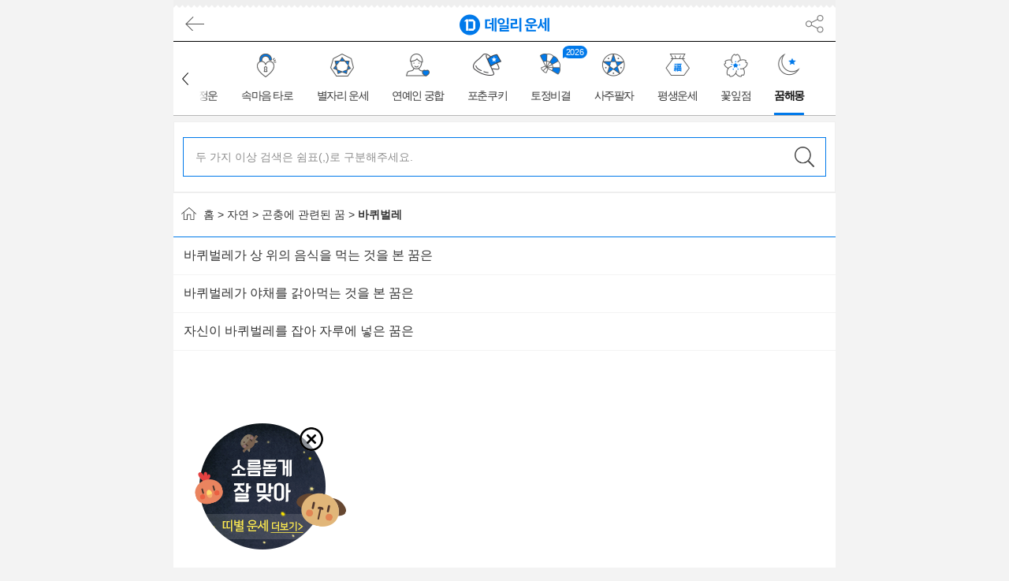

--- FILE ---
content_type: text/html; charset=euc-kr
request_url: https://unse.daily.co.kr/?p=dream&code=A2B2C012
body_size: 52585
content:
<!doctype html>
<html lang="ko">
<head>
    <meta http-equiv="Content-Type" content="text/html;charset=EUC-KR" />
    <meta http-equiv="Content-Script-Type" content="text/javascript">
    <meta http-equiv="Content-Style-Type" content="text/css">
    <meta http-equiv="X-UA-Compatible" content="IE=Edge">
    <meta name="msapplication-config" content="daily_live_tile.xml" />
    <meta name="format-detection" content="telephone=no">
    <meta name="viewport" content="width=device-width,initial-scale=1.0,minimum-scale=1.0,maximum-scale=1.0">
    <meta name="author" content="Humanworks">
    <meta name="copyright" content="www.daily.co.kr">
    <meta name="keywords" content="">
    <meta name="description" property="description" content="최신 뉴스부터 건강, 푸드, 뷰티, 여행 등 유익한 정보성 기사 제공."/>

    	<meta property="og:title" content="이번 주 꿈해몽" /><meta property="og:url" content="https://unse.daily.co.kr/?p=dream" /><meta property="og:site_name" content="데일리" /><meta property="og:description" content="오늘의 운세, 띠별운세, 재물운, 타로운세, 연애운, 무료운세, 포춘쿠키, 토정비결, 꽃잎점, 꿈해몽, 연예인궁합, 별자리운세 확인해보세요!" /><meta property="og:image" content="https://img.daily.co.kr/www.daily.co.kr/unse/shareimg_dream.jpg?t=1768930303" /><title>이번 주 꿈해몽</title>
    
    
	<link rel="shortcut icon" href="https://img.daily.co.kr/icon/unse/dream/192x192.png?v=3&CDN=1" />
	<link rel="icon" href="https://img.daily.co.kr/icon/unse/dream/192x192.png?v=3&CDN=1" />
	<link rel="apple-touch-icon-precomposed" sizes="114x114" href="https://img.daily.co.kr/icon/unse/dream/114x114.png?v=4&CDN=1">
	<link rel="apple-touch-icon-precomposed" href="https://img.daily.co.kr/icon/unse/dream/120x120.png?v=4&CDN=1">
	<link rel="apple-touch-icon-precomposed" sizes="152x152" href="https://img.daily.co.kr/icon/unse/dream/152x152.png?v=4&CDN=1">
	<link rel="apple-touch-icon-precomposed" sizes="167x167" href="https://img.daily.co.kr/icon/unse/dream/167x167.png?v=4&CDN=1">
	<link rel="apple-touch-icon-precomposed" sizes="180x180" href="https://img.daily.co.kr/icon/unse/dream/180x180.png?v=4&CDN=1">

    <link rel="stylesheet" href="https://css.hu.co.kr/?s=daily.co.kr&f=/css/less/daily_style3.less&CDN=1&dev=&version=1763429473" media="all">
    
    


    <script >
        //시럽쿠키로인해 헤더에 js 생성함 2018-06-22 권오용
        function getCookie_value(cname) {
            var name = cname + "=";
            var ca = document.cookie.split(';');
            for(var i=0; i<ca.length; i++) {
                var c = ca[i];
                while (c.charAt(0)==' ') c = c.substring(1);
                if (c.indexOf(name) == 0) return decodeURIComponent(c.substring(name.length,c.length));
            }
            return "";
        }

        var real_data = {};

        // HTTP프로토콜 HTTPS로 변경
        if (document.location.protocol == 'http:') {
            document.location.href = document.location.href.replace('http:', 'https:');
        }

        var setvar = {};//호출여부파악을위한값  if(setvar.test){ <-- 식으로 공통사용 2020-04-03 권오용
        var cookie_name = (getCookie_value('coid')=='samsung') ? {'mid':'samsung_unse[mid]'} : {'mid':'user[mid]'};
    </script>

    

    <!-- 데일리 공통 스크립트 -->
    
    

    
	
    

    
    <!-- manifest 참조추가 -->
    <link rel="manifest" href="/manifest.json">
	
	
	

	 
  
</head>
<body>

<div id="wrap">

	
	


<!-- 상단 공통 -->

<!-- 메인 상단 배너 -->

<!--div id="inmobi_ban1" style="text-align:center;">
<iframe frameborder="0" scrolling="no" height="50" style="width:100%;max-width:320px;" src="https://outbanner.hu.co.kr/@files/human_banner/iframe/etc/inmobi.html"></iframe>
</div-->



<!-- // 메인 상단 배너 -->





    <div id="header_v2">
        <header id="subheader" class="header_v2" >
            <div class="header_inner">
          
                
                <a href="javascript:;" class="btn_back" id="heafer_btn_back" onclick="backpage_event();" style="display:none;"><i>뒤로가기</i></a>
                <h1 class="daily_logo" id="daily_logo" class="a">
                                            <script >
                            var syrupjoin_flag = false;
                            if( getCookie_value('user[mid]')=='63090') {
                                syrupjoin_flag = true; // 설정화(임시 : hu_daily@naver.com)
                            }

                            if( getCookie_value('syrupjoin') )
                            {
                                if( !getCookie_value('user[mid]') ) {
                                    syrupjoin_flag = true; // 설정화
                                }

                                document.getElementById('daily_logo').innerHTML = '<a href="https://wrd.daily.co.kr/rd.flad?n=2057"><img src="https://img.daily.co.kr/www.daily.co.kr/v2/syrup_logo_dailyunse_v2.png?v=1&CDN=1" width="" height="28" alt="시럽 데일리운세" title=""></a>';
                                document.getElementById('heafer_btn_back').style.display = 'none';

                                var write_style = '';
                                // write_style += '<style>';
                                write_style += '    .header_v2 {text-align:left;}';
                                write_style += '    .header_v2 .btn_back {display:none;}';
                                write_style += '    .header_v2 .daily_logo {padding-left:10px;}';
                                write_style += '    .unse_list_tab a.on {color:#ff5700;}';
                                write_style += '    .wrap_mnu li.on span:after {background:#ff5700;}';
                                // write_style += '</style>';

                                //document.write(write_style);
                                var head = document.head || document.getElementsByTagName('head')[0],
                                style = document.createElement('style');

                                style.type = 'text/css';
                                if (style.styleSheet){
                                    // This is required for IE8 and below.
                                    style.styleSheet.cssText = write_style;
                                } else {
                                    style.appendChild(document.createTextNode(write_style));
                                }

                                head.appendChild(style);
                            }
                            else
                            {
                                document.getElementById('daily_logo').innerHTML= '<a href="/"><img src="https://img.daily.co.kr/www.daily.co.kr/v2/logo_daily_unse.png" width="" height="29" alt="데일리운세" title=""></a>';
                                document.getElementById('heafer_btn_back').style.display = '';
                            }
                        </script>                </h1>

                <a href="javascript:;" class="btn_back" id="heafer_btn_back" onclick="backpage_event();" style="display:none;"><i>뒤로가기</i></a>
                <!--공유하기 read_sns_mdodal.skin.php-->
                <button type="button" class="btn_sns_v2" onclick=""><i>sns 공유하기</i></button>
            </div>
        </header>
    </div>


<!--
-->


<!-- // 상단 공통 -->
<!-- 스크립트 -->








<!-- 컨텐츠 -->
<div id="container">
  <div class="page_wrap_in usen_wrap" >

    <!-- 광고배너 : 데일리 본문 운세 좌우측 배너 -->
    <div style="position:relative;">
        <script  async src="https://pagead2.googlesyndication.com/pagead/js/adsbygoogle.js"></script>
  <!-- 데일리운세 좌측 배너 160*600 -->
  <ins class="adsbygoogle banner_unse_left banner_pc"
       style="display:inline-block;width:160px;height:600px"
       data-ad-client="ca-pub-6865079278713445"
       data-ad-slot="7835300404"></ins>
  <script >
       (adsbygoogle = window.adsbygoogle || []).push({});
  </script>        <script  async src="https://pagead2.googlesyndication.com/pagead/js/adsbygoogle.js"></script>
  <!-- 데일리운세 우측 배너 160*600 -->
  <ins class="adsbygoogle banner_unse_right banner_pc"
       style="display:inline-block;width:160px;height:600px"
       data-ad-client="ca-pub-6865079278713445"
       data-ad-slot="7799641385"></ins>
  <script >
       (adsbygoogle = window.adsbygoogle || []).push({});
  </script>	      </div>

        <!-- 페이지 탭메뉴 -->
        <div id="wrapNav" class="wrap_nav">
          <nav id="wrap_tab" class="unse_wrap_tab" >
            <div class="unse_wrap_tab_inner">
              <div class="swiper-container">
                <ul class="wrap_mnu _v2 swiper-wrapper">
                  
                                                                                                  <li class="swiper-slide " data-mnu="today" onclick="javasciript:go_unse('today');">
                                                                                                <!-- <a href="javascript:tab_check('','오늘의 운세');"><i class="ico_today"></i><span>오늘의 운세</span></a> -->
                                                                  <a><i class="ico_today"></i><span>오늘의 운세</span></a>
                                                                                        </li>
                                                                                                                            <li class="swiper-slide " data-mnu="zodiac" onclick="javasciript:go_unse('zodiac');">
                                                                                                <!-- <a href="javascript:tab_check('','띠별운세');"><i class="ico_zodiac"></i><span>띠별운세</span></a> -->
                                                                  <a><i class="ico_zodiac"></i><span>띠별운세</span></a>
                                                                                        </li>
                                                                                                                            <li class="swiper-slide " data-mnu="wealth" onclick="javasciript:go_unse('wealth');">
                                                                                                <!-- <a href="javascript:tab_check('','재물운 캘린더');"><i class="ico_wealth"></i><span>재물운 캘린더</span></a> -->
                                                                  <a><i class="ico_wealth"></i><span>재물운 캘린더</span></a>
                                                                                        </li>
                                                                                                                            <li class="swiper-slide " data-mnu="tarot" onclick="javasciript:go_unse('tarot');">
                                                                                                <!-- <a href="javascript:tab_check('','오늘의 타로');"><i class="ico_tarot"></i><span>오늘의 타로</span></a> -->
                                                                  <a><i class="ico_tarot"></i><span>오늘의 타로</span></a>
                                                                                        </li>
                                                                                                                            <li class="swiper-slide " data-mnu="tarotlove" onclick="javasciript:go_unse('tarotlove');">
                                                                                                <!-- <a href="javascript:tab_check('','오늘의 애정운');"><i class="ico_tarotlove"></i><span>오늘의 애정운</span></a> -->
                                                                  <a><i class="ico_tarotlove"></i><span>오늘의 애정운</span></a>
                                                                                        </li>
                                                                                                                            <li class="swiper-slide " data-mnu="tarotheart" onclick="javasciript:go_unse('tarotheart');">
                                                                                                <!-- <a href="javascript:tab_check('','속마음 타로');"><i class="ico_tarotheart"></i><span>속마음 타로</span></a> -->
                                                                  <a><i class="ico_tarotheart"></i><span>속마음 타로</span></a>
                                                                                        </li>
                                                                                                                            <li class="swiper-slide " data-mnu="horoscope" onclick="javasciript:go_unse('horoscope');">
                                                                                                <!-- <a href="javascript:tab_check('','별자리 운세');"><i class="ico_horoscope"></i><span>별자리 운세</span></a> -->
                                                                  <a><i class="ico_horoscope"></i><span>별자리 운세</span></a>
                                                                                        </li>
                                                                                                                            <li class="swiper-slide " data-mnu="star" onclick="javasciript:go_unse('star');">
                                                                                                <!-- <a href="javascript:tab_check('','연예인 궁합');"><i class="ico_star"></i><span>연예인 궁합</span></a> -->
                                                                  <a><i class="ico_star"></i><span>연예인 궁합</span></a>
                                                                                        </li>
                                                                                                                            <li class="swiper-slide " data-mnu="fortune" onclick="javasciript:go_unse('fortune');">
                                                                                                <!-- <a href="javascript:tab_check('','포춘쿠키');"><i class="ico_fortune"></i><span>포춘쿠키</span></a> -->
                                                                  <a><i class="ico_fortune"></i><span>포춘쿠키</span></a>
                                                                                        </li>
                                                                                                                            <li class="swiper-slide " data-mnu="tojung" onclick="javasciript:go_unse('tojung');">
                                                                                                <!-- <a href="javascript:tab_check('','토정비결');"><i class="ico_tojung"></i><span>토정비결</span></a> -->
                                                                  <a><span class="flag_year">2026</span><i class="ico_tojung"></i><span>토정비결</span></a>
                                                                                        </li>
                                                                                                                            <li class="swiper-slide " data-mnu="saju" onclick="javasciript:go_unse('saju');">
                                                                                                <!-- <a href="javascript:tab_check('데일리 회원가입하면 나의 운세를\n평생 무료로 보실 수 있습니다!','사주팔자');"><i class="ico_saju"></i><span>사주팔자</span></a> -->
                                                                  <a><i class="ico_saju"></i><span>사주팔자</span></a>
                                                                                        </li>
                                                                                                                            <li class="swiper-slide " data-mnu="whole" onclick="javasciript:go_unse('whole');">
                                                                                                <!-- <a href="javascript:tab_check('데일리 회원가입하면 나의 운세를\n평생 무료로 보실 수 있습니다!','평생운세');"><i class="ico_whole"></i><span>평생운세</span></a> -->
                                                                  <a><i class="ico_whole"></i><span>평생운세</span></a>
                                                                                        </li>
                                                                                                                            <li class="swiper-slide " data-mnu="flower" onclick="javasciript:go_unse('flower');">
                                                                                                <!-- <a href="javascript:tab_check('','꽃잎점');"><i class="ico_flower"></i><span>꽃잎점</span></a> -->
                                                                  <a><i class="ico_flower"></i><span>꽃잎점</span></a>
                                                                                        </li>
                                                                                                                            <li class="swiper-slide on" data-mnu="dream" onclick="javasciript:go_unse('dream');">
                                                                                                <!-- <a href="javascript:tab_check('','꿈해몽');"><i class="ico_dream"></i><span>꿈해몽</span></a> -->
                                                                  <a><i class="ico_dream"></i><span>꿈해몽</span></a>
                                                                                        </li>
                                                            </ul>
              </div>
            </div>
            <div class="swiper-button-prev"></div>
            <div class="swiper-button-next"></div>
          </nav>
          <!-- // 페이지 탭메뉴 -->

                              <!-- <div id="unse_date_menu" class="unse_date_menu" style="">
              <div class="unse_list_tab">
                  <a href="/unse/?p=&day=" class="">어제 </a>
                  <a href="/unse/?p=" class="">오늘 </a>
                  <a href="/unse/?p=&day=" class="">내일 </a>
              </div>
          </div> -->
          
          <!-- //운세 상단 -->
          

          
                  </div>

        <!---비회원만 노출 echo $_COOKIE['starsid'];-->
        

        <!-- 페이지 본문 -->
        <!-- 사주정보 설정 //토정비결, 평생사주에서 사용(토정비결,연예인궁합은 토정비결 SKIN에서 호출 -->
                    <div id="myinfo_box" style="display:none;">
                <style>
    ._visible {display:block !important;}
</style>


<!-- 2019-07-24 강초희 사주정보 입력폼 리뉴얼 -->
<section class="saju_member_info">
    <div class="wrap_form">
        <!-- <form id="myinfo_form" class="tojung_form" method="post" action="/unse/?p=dream&subcate=&sid="> -->
        <form id="myinfo_form" class="tojung_form" method="post" action="/unse/?p=dream">
        <input type="hidden" name="unse_process" value="dream">
        <input type="hidden" name="sex" value="man">
        <input type="hidden" name="um" value="0">
        <input type="hidden" name="youn" value="0">
        <input type="hidden" name="sid" value="">
        <input type="hidden" name="step" value="3">
        <input type="hidden" name="birth_year" value="">
        <input type="hidden" name="birth_month" value="">
        <input type="hidden" name="birth_day" value="">
        <input type="hidden" name="today_sajuinfo_flag" value="no_visible">
        <p class="form_desc">
                    사주 정보는 운세 조회 시 <span>최초 1회</span> 입력하며<br>한번 저장한 사주 정보는 수정할 수 없습니다.
                </p>
        <ul class="wrap_info_form" style="position:relative;">
            <li class="wrap_input user_name_box" style="display:none;" >
                <label><input type="text" name="user_name" placeholder="이름" value=""></label>
            </li>
            <li class="wrap_input" >
                <button type="button" id="btnBirth" class="btn_birth">생년월일</button>
                <div id="boxSelectDate" class="select_date_box">
                    <div class="wrap_select_date">
                        <div class="col">
                            <span class="col_tit">년</span>
                            <div class="wrap_col">
                                <div class="select_list" id="birth_year_list">
                                    <div>
                                    <ul class="list_item">
                                                                            <li class="item" data-value="2026" aria-selected="false"><a href="javascript:sel_birthday('birth_year',2026);" class="" val="2026">2026</a></li>
                                                                                <li class="item" data-value="2025" aria-selected="false"><a href="javascript:sel_birthday('birth_year',2025);" class="" val="2025">2025</a></li>
                                                                                <li class="item" data-value="2024" aria-selected="false"><a href="javascript:sel_birthday('birth_year',2024);" class="" val="2024">2024</a></li>
                                                                                <li class="item" data-value="2023" aria-selected="false"><a href="javascript:sel_birthday('birth_year',2023);" class="" val="2023">2023</a></li>
                                                                                <li class="item" data-value="2022" aria-selected="false"><a href="javascript:sel_birthday('birth_year',2022);" class="" val="2022">2022</a></li>
                                                                                <li class="item" data-value="2021" aria-selected="false"><a href="javascript:sel_birthday('birth_year',2021);" class="" val="2021">2021</a></li>
                                                                                <li class="item" data-value="2020" aria-selected="false"><a href="javascript:sel_birthday('birth_year',2020);" class="" val="2020">2020</a></li>
                                                                                <li class="item" data-value="2019" aria-selected="false"><a href="javascript:sel_birthday('birth_year',2019);" class="" val="2019">2019</a></li>
                                                                                <li class="item" data-value="2018" aria-selected="false"><a href="javascript:sel_birthday('birth_year',2018);" class="" val="2018">2018</a></li>
                                                                                <li class="item" data-value="2017" aria-selected="false"><a href="javascript:sel_birthday('birth_year',2017);" class="" val="2017">2017</a></li>
                                                                                <li class="item" data-value="2016" aria-selected="false"><a href="javascript:sel_birthday('birth_year',2016);" class="" val="2016">2016</a></li>
                                                                                <li class="item" data-value="2015" aria-selected="false"><a href="javascript:sel_birthday('birth_year',2015);" class="" val="2015">2015</a></li>
                                                                                <li class="item" data-value="2014" aria-selected="false"><a href="javascript:sel_birthday('birth_year',2014);" class="" val="2014">2014</a></li>
                                                                                <li class="item" data-value="2013" aria-selected="false"><a href="javascript:sel_birthday('birth_year',2013);" class="" val="2013">2013</a></li>
                                                                                <li class="item" data-value="2012" aria-selected="false"><a href="javascript:sel_birthday('birth_year',2012);" class="" val="2012">2012</a></li>
                                                                                <li class="item" data-value="2011" aria-selected="false"><a href="javascript:sel_birthday('birth_year',2011);" class="" val="2011">2011</a></li>
                                                                                <li class="item" data-value="2010" aria-selected="false"><a href="javascript:sel_birthday('birth_year',2010);" class="" val="2010">2010</a></li>
                                                                                <li class="item" data-value="2009" aria-selected="false"><a href="javascript:sel_birthday('birth_year',2009);" class="" val="2009">2009</a></li>
                                                                                <li class="item" data-value="2008" aria-selected="false"><a href="javascript:sel_birthday('birth_year',2008);" class="" val="2008">2008</a></li>
                                                                                <li class="item" data-value="2007" aria-selected="false"><a href="javascript:sel_birthday('birth_year',2007);" class="" val="2007">2007</a></li>
                                                                                <li class="item" data-value="2006" aria-selected="false"><a href="javascript:sel_birthday('birth_year',2006);" class="" val="2006">2006</a></li>
                                                                                <li class="item" data-value="2005" aria-selected="false"><a href="javascript:sel_birthday('birth_year',2005);" class="" val="2005">2005</a></li>
                                                                                <li class="item" data-value="2004" aria-selected="false"><a href="javascript:sel_birthday('birth_year',2004);" class="" val="2004">2004</a></li>
                                                                                <li class="item" data-value="2003" aria-selected="false"><a href="javascript:sel_birthday('birth_year',2003);" class="" val="2003">2003</a></li>
                                                                                <li class="item" data-value="2002" aria-selected="false"><a href="javascript:sel_birthday('birth_year',2002);" class="" val="2002">2002</a></li>
                                                                                <li class="item" data-value="2001" aria-selected="false"><a href="javascript:sel_birthday('birth_year',2001);" class="" val="2001">2001</a></li>
                                                                                <li class="item" data-value="2000" aria-selected="false"><a href="javascript:sel_birthday('birth_year',2000);" class="" val="2000">2000</a></li>
                                                                                <li class="item" data-value="1999" aria-selected="false"><a href="javascript:sel_birthday('birth_year',1999);" class="" val="1999">1999</a></li>
                                                                                <li class="item" data-value="1998" aria-selected="false"><a href="javascript:sel_birthday('birth_year',1998);" class="" val="1998">1998</a></li>
                                                                                <li class="item" data-value="1997" aria-selected="false"><a href="javascript:sel_birthday('birth_year',1997);" class="" val="1997">1997</a></li>
                                                                                <li class="item" data-value="1996" aria-selected="false"><a href="javascript:sel_birthday('birth_year',1996);" class="" val="1996">1996</a></li>
                                                                                <li class="item" data-value="1995" aria-selected="false"><a href="javascript:sel_birthday('birth_year',1995);" class="" val="1995">1995</a></li>
                                                                                <li class="item" data-value="1994" aria-selected="false"><a href="javascript:sel_birthday('birth_year',1994);" class="" val="1994">1994</a></li>
                                                                                <li class="item" data-value="1993" aria-selected="false"><a href="javascript:sel_birthday('birth_year',1993);" class="" val="1993">1993</a></li>
                                                                                <li class="item" data-value="1992" aria-selected="false"><a href="javascript:sel_birthday('birth_year',1992);" class="" val="1992">1992</a></li>
                                                                                <li class="item" data-value="1991" aria-selected="false"><a href="javascript:sel_birthday('birth_year',1991);" class="" val="1991">1991</a></li>
                                                                                <li class="item" data-value="1990" aria-selected="false"><a href="javascript:sel_birthday('birth_year',1990);" class="" val="1990">1990</a></li>
                                                                                <li class="item" data-value="1989" aria-selected="false"><a href="javascript:sel_birthday('birth_year',1989);" class="" val="1989">1989</a></li>
                                                                                <li class="item" data-value="1988" aria-selected="false"><a href="javascript:sel_birthday('birth_year',1988);" class="" val="1988">1988</a></li>
                                                                                <li class="item" data-value="1987" aria-selected="false"><a href="javascript:sel_birthday('birth_year',1987);" class="" val="1987">1987</a></li>
                                                                                <li class="item" data-value="1986" aria-selected="false"><a href="javascript:sel_birthday('birth_year',1986);" class="" val="1986">1986</a></li>
                                                                                <li class="item" data-value="1985" aria-selected="false"><a href="javascript:sel_birthday('birth_year',1985);" class="" val="1985">1985</a></li>
                                                                                <li class="item" data-value="1984" aria-selected="false"><a href="javascript:sel_birthday('birth_year',1984);" class="" val="1984">1984</a></li>
                                                                                <li class="item" data-value="1983" aria-selected="false"><a href="javascript:sel_birthday('birth_year',1983);" class="" val="1983">1983</a></li>
                                                                                <li class="item" data-value="1982" aria-selected="false"><a href="javascript:sel_birthday('birth_year',1982);" class="" val="1982">1982</a></li>
                                                                                <li class="item" data-value="1981" aria-selected="false"><a href="javascript:sel_birthday('birth_year',1981);" class="" val="1981">1981</a></li>
                                                                                <li class="item" data-value="1980" aria-selected="false"><a href="javascript:sel_birthday('birth_year',1980);" class="" val="1980">1980</a></li>
                                                                                <li class="item" data-value="1979" aria-selected="false"><a href="javascript:sel_birthday('birth_year',1979);" class="" val="1979">1979</a></li>
                                                                                <li class="item" data-value="1978" aria-selected="false"><a href="javascript:sel_birthday('birth_year',1978);" class="" val="1978">1978</a></li>
                                                                                <li class="item" data-value="1977" aria-selected="false"><a href="javascript:sel_birthday('birth_year',1977);" class="" val="1977">1977</a></li>
                                                                                <li class="item" data-value="1976" aria-selected="false"><a href="javascript:sel_birthday('birth_year',1976);" class="" val="1976">1976</a></li>
                                                                                <li class="item" data-value="1975" aria-selected="false"><a href="javascript:sel_birthday('birth_year',1975);" class="" val="1975">1975</a></li>
                                                                                <li class="item" data-value="1974" aria-selected="false"><a href="javascript:sel_birthday('birth_year',1974);" class="" val="1974">1974</a></li>
                                                                                <li class="item" data-value="1973" aria-selected="false"><a href="javascript:sel_birthday('birth_year',1973);" class="" val="1973">1973</a></li>
                                                                                <li class="item" data-value="1972" aria-selected="false"><a href="javascript:sel_birthday('birth_year',1972);" class="" val="1972">1972</a></li>
                                                                                <li class="item" data-value="1971" aria-selected="false"><a href="javascript:sel_birthday('birth_year',1971);" class="" val="1971">1971</a></li>
                                                                                <li class="item" data-value="1970" aria-selected="false"><a href="javascript:sel_birthday('birth_year',1970);" class="" val="1970">1970</a></li>
                                                                                <li class="item" data-value="1969" aria-selected="false"><a href="javascript:sel_birthday('birth_year',1969);" class="" val="1969">1969</a></li>
                                                                                <li class="item" data-value="1968" aria-selected="false"><a href="javascript:sel_birthday('birth_year',1968);" class="" val="1968">1968</a></li>
                                                                                <li class="item" data-value="1967" aria-selected="false"><a href="javascript:sel_birthday('birth_year',1967);" class="" val="1967">1967</a></li>
                                                                                <li class="item" data-value="1966" aria-selected="false"><a href="javascript:sel_birthday('birth_year',1966);" class="" val="1966">1966</a></li>
                                                                                <li class="item" data-value="1965" aria-selected="false"><a href="javascript:sel_birthday('birth_year',1965);" class="" val="1965">1965</a></li>
                                                                                <li class="item" data-value="1964" aria-selected="false"><a href="javascript:sel_birthday('birth_year',1964);" class="" val="1964">1964</a></li>
                                                                                <li class="item" data-value="1963" aria-selected="false"><a href="javascript:sel_birthday('birth_year',1963);" class="" val="1963">1963</a></li>
                                                                                <li class="item" data-value="1962" aria-selected="false"><a href="javascript:sel_birthday('birth_year',1962);" class="" val="1962">1962</a></li>
                                                                                <li class="item" data-value="1961" aria-selected="false"><a href="javascript:sel_birthday('birth_year',1961);" class="" val="1961">1961</a></li>
                                                                                <li class="item" data-value="1960" aria-selected="false"><a href="javascript:sel_birthday('birth_year',1960);" class="" val="1960">1960</a></li>
                                                                                <li class="item" data-value="1959" aria-selected="false"><a href="javascript:sel_birthday('birth_year',1959);" class="" val="1959">1959</a></li>
                                                                                <li class="item" data-value="1958" aria-selected="false"><a href="javascript:sel_birthday('birth_year',1958);" class="" val="1958">1958</a></li>
                                                                                <li class="item" data-value="1957" aria-selected="false"><a href="javascript:sel_birthday('birth_year',1957);" class="" val="1957">1957</a></li>
                                                                                <li class="item" data-value="1956" aria-selected="false"><a href="javascript:sel_birthday('birth_year',1956);" class="" val="1956">1956</a></li>
                                                                                <li class="item" data-value="1955" aria-selected="false"><a href="javascript:sel_birthday('birth_year',1955);" class="" val="1955">1955</a></li>
                                                                                <li class="item" data-value="1954" aria-selected="false"><a href="javascript:sel_birthday('birth_year',1954);" class="" val="1954">1954</a></li>
                                                                                <li class="item" data-value="1953" aria-selected="false"><a href="javascript:sel_birthday('birth_year',1953);" class="" val="1953">1953</a></li>
                                                                                <li class="item" data-value="1952" aria-selected="false"><a href="javascript:sel_birthday('birth_year',1952);" class="" val="1952">1952</a></li>
                                                                                <li class="item" data-value="1951" aria-selected="false"><a href="javascript:sel_birthday('birth_year',1951);" class="" val="1951">1951</a></li>
                                                                                <li class="item" data-value="1950" aria-selected="false"><a href="javascript:sel_birthday('birth_year',1950);" class="" val="1950">1950</a></li>
                                                                                <li class="item" data-value="1949" aria-selected="false"><a href="javascript:sel_birthday('birth_year',1949);" class="" val="1949">1949</a></li>
                                                                                <li class="item" data-value="1948" aria-selected="false"><a href="javascript:sel_birthday('birth_year',1948);" class="" val="1948">1948</a></li>
                                                                                <li class="item" data-value="1947" aria-selected="false"><a href="javascript:sel_birthday('birth_year',1947);" class="" val="1947">1947</a></li>
                                                                                <li class="item" data-value="1946" aria-selected="false"><a href="javascript:sel_birthday('birth_year',1946);" class="" val="1946">1946</a></li>
                                                                                <li class="item" data-value="1945" aria-selected="false"><a href="javascript:sel_birthday('birth_year',1945);" class="" val="1945">1945</a></li>
                                                                                <li class="item" data-value="1944" aria-selected="false"><a href="javascript:sel_birthday('birth_year',1944);" class="" val="1944">1944</a></li>
                                                                                <li class="item" data-value="1943" aria-selected="false"><a href="javascript:sel_birthday('birth_year',1943);" class="" val="1943">1943</a></li>
                                                                                <li class="item" data-value="1942" aria-selected="false"><a href="javascript:sel_birthday('birth_year',1942);" class="" val="1942">1942</a></li>
                                                                                <li class="item" data-value="1941" aria-selected="false"><a href="javascript:sel_birthday('birth_year',1941);" class="" val="1941">1941</a></li>
                                                                                <li class="item" data-value="1940" aria-selected="false"><a href="javascript:sel_birthday('birth_year',1940);" class="" val="1940">1940</a></li>
                                                                                <li class="item" data-value="1939" aria-selected="false"><a href="javascript:sel_birthday('birth_year',1939);" class="" val="1939">1939</a></li>
                                                                                <li class="item" data-value="1938" aria-selected="false"><a href="javascript:sel_birthday('birth_year',1938);" class="" val="1938">1938</a></li>
                                                                                <li class="item" data-value="1937" aria-selected="false"><a href="javascript:sel_birthday('birth_year',1937);" class="" val="1937">1937</a></li>
                                                                                <li class="item" data-value="1936" aria-selected="false"><a href="javascript:sel_birthday('birth_year',1936);" class="" val="1936">1936</a></li>
                                                                                <li class="item" data-value="1935" aria-selected="false"><a href="javascript:sel_birthday('birth_year',1935);" class="" val="1935">1935</a></li>
                                                                                <li class="item" data-value="1934" aria-selected="false"><a href="javascript:sel_birthday('birth_year',1934);" class="" val="1934">1934</a></li>
                                                                                <li class="item" data-value="1933" aria-selected="false"><a href="javascript:sel_birthday('birth_year',1933);" class="" val="1933">1933</a></li>
                                                                                <li class="item" data-value="1932" aria-selected="false"><a href="javascript:sel_birthday('birth_year',1932);" class="" val="1932">1932</a></li>
                                                                                <li class="item" data-value="1931" aria-selected="false"><a href="javascript:sel_birthday('birth_year',1931);" class="" val="1931">1931</a></li>
                                                                                <li class="item" data-value="1930" aria-selected="false"><a href="javascript:sel_birthday('birth_year',1930);" class="" val="1930">1930</a></li>
                                                                            </ul>
                                    </div>
                                </div>
                            </div>
                        </div>
                        <div class="col">
                            <span class="col_tit">월</span>
                            <div class="wrap_col">
                                <div class="select_list" id="birth_month_list">
                                    <ul class="list_item">
                                                                                    <li class="item" data-value="1" aria-selected="false"><a href="javascript:sel_birthday('birth_month',1);" class="">1</a></li>
                                                                                    <li class="item" data-value="2" aria-selected="false"><a href="javascript:sel_birthday('birth_month',2);" class="">2</a></li>
                                                                                    <li class="item" data-value="3" aria-selected="false"><a href="javascript:sel_birthday('birth_month',3);" class="">3</a></li>
                                                                                    <li class="item" data-value="4" aria-selected="false"><a href="javascript:sel_birthday('birth_month',4);" class="">4</a></li>
                                                                                    <li class="item" data-value="5" aria-selected="false"><a href="javascript:sel_birthday('birth_month',5);" class="">5</a></li>
                                                                                    <li class="item" data-value="6" aria-selected="false"><a href="javascript:sel_birthday('birth_month',6);" class="">6</a></li>
                                                                                    <li class="item" data-value="7" aria-selected="false"><a href="javascript:sel_birthday('birth_month',7);" class="">7</a></li>
                                                                                    <li class="item" data-value="8" aria-selected="false"><a href="javascript:sel_birthday('birth_month',8);" class="">8</a></li>
                                                                                    <li class="item" data-value="9" aria-selected="false"><a href="javascript:sel_birthday('birth_month',9);" class="">9</a></li>
                                                                                    <li class="item" data-value="10" aria-selected="false"><a href="javascript:sel_birthday('birth_month',10);" class="">10</a></li>
                                                                                    <li class="item" data-value="11" aria-selected="false"><a href="javascript:sel_birthday('birth_month',11);" class="">11</a></li>
                                                                                    <li class="item" data-value="12" aria-selected="false"><a href="javascript:sel_birthday('birth_month',12);" class="">12</a></li>
                                                                            </ul>
                                </div>
                            </div>
                        </div>
                        <div class="col">
                            <span class="col_tit">일</span>
                            <div class="wrap_col">
                                <div class="select_list" id="birth_day_list">
                                    <ul class="list_item">
                                                                                    <li class="item" data-value="1" aria-selected="false"><a href="javascript:sel_birthday('birth_day',1);" class="">1</a></li>
                                                                                    <li class="item" data-value="2" aria-selected="false"><a href="javascript:sel_birthday('birth_day',2);" class="">2</a></li>
                                                                                    <li class="item" data-value="3" aria-selected="false"><a href="javascript:sel_birthday('birth_day',3);" class="">3</a></li>
                                                                                    <li class="item" data-value="4" aria-selected="false"><a href="javascript:sel_birthday('birth_day',4);" class="">4</a></li>
                                                                                    <li class="item" data-value="5" aria-selected="false"><a href="javascript:sel_birthday('birth_day',5);" class="">5</a></li>
                                                                                    <li class="item" data-value="6" aria-selected="false"><a href="javascript:sel_birthday('birth_day',6);" class="">6</a></li>
                                                                                    <li class="item" data-value="7" aria-selected="false"><a href="javascript:sel_birthday('birth_day',7);" class="">7</a></li>
                                                                                    <li class="item" data-value="8" aria-selected="false"><a href="javascript:sel_birthday('birth_day',8);" class="">8</a></li>
                                                                                    <li class="item" data-value="9" aria-selected="false"><a href="javascript:sel_birthday('birth_day',9);" class="">9</a></li>
                                                                                    <li class="item" data-value="10" aria-selected="false"><a href="javascript:sel_birthday('birth_day',10);" class="">10</a></li>
                                                                                    <li class="item" data-value="11" aria-selected="false"><a href="javascript:sel_birthday('birth_day',11);" class="">11</a></li>
                                                                                    <li class="item" data-value="12" aria-selected="false"><a href="javascript:sel_birthday('birth_day',12);" class="">12</a></li>
                                                                                    <li class="item" data-value="13" aria-selected="false"><a href="javascript:sel_birthday('birth_day',13);" class="">13</a></li>
                                                                                    <li class="item" data-value="14" aria-selected="false"><a href="javascript:sel_birthday('birth_day',14);" class="">14</a></li>
                                                                                    <li class="item" data-value="15" aria-selected="false"><a href="javascript:sel_birthday('birth_day',15);" class="">15</a></li>
                                                                                    <li class="item" data-value="16" aria-selected="false"><a href="javascript:sel_birthday('birth_day',16);" class="">16</a></li>
                                                                                    <li class="item" data-value="17" aria-selected="false"><a href="javascript:sel_birthday('birth_day',17);" class="">17</a></li>
                                                                                    <li class="item" data-value="18" aria-selected="false"><a href="javascript:sel_birthday('birth_day',18);" class="">18</a></li>
                                                                                    <li class="item" data-value="19" aria-selected="false"><a href="javascript:sel_birthday('birth_day',19);" class="">19</a></li>
                                                                                    <li class="item" data-value="20" aria-selected="false"><a href="javascript:sel_birthday('birth_day',20);" class="">20</a></li>
                                                                                    <li class="item" data-value="21" aria-selected="false"><a href="javascript:sel_birthday('birth_day',21);" class="">21</a></li>
                                                                                    <li class="item" data-value="22" aria-selected="false"><a href="javascript:sel_birthday('birth_day',22);" class="">22</a></li>
                                                                                    <li class="item" data-value="23" aria-selected="false"><a href="javascript:sel_birthday('birth_day',23);" class="">23</a></li>
                                                                                    <li class="item" data-value="24" aria-selected="false"><a href="javascript:sel_birthday('birth_day',24);" class="">24</a></li>
                                                                                    <li class="item" data-value="25" aria-selected="false"><a href="javascript:sel_birthday('birth_day',25);" class="">25</a></li>
                                                                                    <li class="item" data-value="26" aria-selected="false"><a href="javascript:sel_birthday('birth_day',26);" class="">26</a></li>
                                                                                    <li class="item" data-value="27" aria-selected="false"><a href="javascript:sel_birthday('birth_day',27);" class="">27</a></li>
                                                                                    <li class="item" data-value="28" aria-selected="false"><a href="javascript:sel_birthday('birth_day',28);" class="">28</a></li>
                                                                                    <li class="item" data-value="29" aria-selected="false"><a href="javascript:sel_birthday('birth_day',29);" class="">29</a></li>
                                                                                    <li class="item" data-value="30" aria-selected="false"><a href="javascript:sel_birthday('birth_day',30);" class="">30</a></li>
                                                                                    <li class="item" data-value="31" aria-selected="false"><a href="javascript:sel_birthday('birth_day',31);" class="">31</a></li>
                                                                            </ul>
                                </div>
                            </div>
                        </div>
                    </div>
                </div>
            </li>
            <li class="wrap_input">
                <select name="birth_hour" class="date4">
                    <option value="00:01" ><span>자(오전)</span> (00:01 ~ 01:30)</option>
                    <option value="01:31" ><span>축</span> (01:31 ~ 03:30)</option>
                    <option value="03:31" ><span>인</span> (03:31 ~ 05:30)</option>
                    <option value="05:31" ><span>묘</span> (05:31 ~ 07:30)</option>
                    <option value="07:31" ><span>진</span> (07:31 ~ 09:30)</option>
                    <option value="09:31" ><span>사</span> (09:31 ~ 11:30)</option>
                    <option value="11:31" ><span>오</span> (11:31 ~ 13:30)</option>
                    <option value="13:31" ><span>미</span> (13:31 ~ 15:30)</option>
                    <option value="15:31" ><span>신</span> (15:31 ~ 17:30)</option>
                    <option value="17:31" ><span>유</span> (17:31 ~ 19:30)</option>
                    <option value="19:31" ><span>술</span> (19:31 ~ 21:30)</option>
                    <option value="21:31" ><span>해</span> (21:31 ~ 23:30)</option>
                    <option value="23:31" ><span>자(오후)</span> (23:31 ~ 24:00)</option>
                </select>
            </li>
            <li class="wrap_input">
                <ul class="wrap_um date_um">
                    <li><a href="javascript:chg_myinfo('um',0);" id="um_0" class="btn_um on">양력</a></li>
                    <li><a href="javascript:chg_myinfo('um',1);" id="um_1" class="btn_um ">음력(평달)</a></li>
                    <li><a href="javascript:toggle_myinfo('youn');" id="youn_1" class="btn_youn ">음력(윤달)</a></li>

                </ul>
            </li>
            <li class="wrap_input">
                <ul class="wrap_sex">
                    <li><a href="javascript:chg_myinfo('sex','man');" id="sex_man" class="btn_sex on">남</a></li>
                    <li><a href="javascript:chg_myinfo('sex','woman');" id="sex_woman" class="btn_sex ">여</a></li>
                </ul>
            </li>

            <!--<li class="wrap_input">
                <label><input type="text" name="" value="" placeholder="생년월일 예)19911107"></label>

                <div class="title">생년월일</div>
                <ul class="wrap_birth">
                    <li>
                        <select name="birth_year" class="date1">
                            <option value="">년도</option>
                                                        <option value="2026" >2026년</option>
                                                        <option value="2025" >2025년</option>
                                                        <option value="2024" >2024년</option>
                                                        <option value="2023" >2023년</option>
                                                        <option value="2022" >2022년</option>
                                                        <option value="2021" >2021년</option>
                                                        <option value="2020" >2020년</option>
                                                        <option value="2019" >2019년</option>
                                                        <option value="2018" >2018년</option>
                                                        <option value="2017" >2017년</option>
                                                        <option value="2016" >2016년</option>
                                                        <option value="2015" >2015년</option>
                                                        <option value="2014" >2014년</option>
                                                        <option value="2013" >2013년</option>
                                                        <option value="2012" >2012년</option>
                                                        <option value="2011" >2011년</option>
                                                        <option value="2010" >2010년</option>
                                                        <option value="2009" >2009년</option>
                                                        <option value="2008" >2008년</option>
                                                        <option value="2007" >2007년</option>
                                                        <option value="2006" >2006년</option>
                                                        <option value="2005" >2005년</option>
                                                        <option value="2004" >2004년</option>
                                                        <option value="2003" >2003년</option>
                                                        <option value="2002" >2002년</option>
                                                        <option value="2001" >2001년</option>
                                                        <option value="2000" >2000년</option>
                                                        <option value="1999" >1999년</option>
                                                        <option value="1998" >1998년</option>
                                                        <option value="1997" >1997년</option>
                                                        <option value="1996" >1996년</option>
                                                        <option value="1995" >1995년</option>
                                                        <option value="1994" >1994년</option>
                                                        <option value="1993" >1993년</option>
                                                        <option value="1992" >1992년</option>
                                                        <option value="1991" >1991년</option>
                                                        <option value="1990" >1990년</option>
                                                        <option value="1989" >1989년</option>
                                                        <option value="1988" >1988년</option>
                                                        <option value="1987" >1987년</option>
                                                        <option value="1986" >1986년</option>
                                                        <option value="1985" >1985년</option>
                                                        <option value="1984" >1984년</option>
                                                        <option value="1983" >1983년</option>
                                                        <option value="1982" >1982년</option>
                                                        <option value="1981" >1981년</option>
                                                        <option value="1980" >1980년</option>
                                                        <option value="1979" >1979년</option>
                                                        <option value="1978" >1978년</option>
                                                        <option value="1977" >1977년</option>
                                                        <option value="1976" >1976년</option>
                                                        <option value="1975" >1975년</option>
                                                        <option value="1974" >1974년</option>
                                                        <option value="1973" >1973년</option>
                                                        <option value="1972" >1972년</option>
                                                        <option value="1971" >1971년</option>
                                                        <option value="1970" >1970년</option>
                                                        <option value="1969" >1969년</option>
                                                        <option value="1968" >1968년</option>
                                                        <option value="1967" >1967년</option>
                                                        <option value="1966" >1966년</option>
                                                        <option value="1965" >1965년</option>
                                                        <option value="1964" >1964년</option>
                                                        <option value="1963" >1963년</option>
                                                        <option value="1962" >1962년</option>
                                                        <option value="1961" >1961년</option>
                                                        <option value="1960" >1960년</option>
                                                        <option value="1959" >1959년</option>
                                                        <option value="1958" >1958년</option>
                                                        <option value="1957" >1957년</option>
                                                        <option value="1956" >1956년</option>
                                                        <option value="1955" >1955년</option>
                                                        <option value="1954" >1954년</option>
                                                        <option value="1953" >1953년</option>
                                                        <option value="1952" >1952년</option>
                                                        <option value="1951" >1951년</option>
                                                        <option value="1950" >1950년</option>
                                                        <option value="1949" >1949년</option>
                                                        <option value="1948" >1948년</option>
                                                        <option value="1947" >1947년</option>
                                                        <option value="1946" >1946년</option>
                                                        <option value="1945" >1945년</option>
                                                        <option value="1944" >1944년</option>
                                                        <option value="1943" >1943년</option>
                                                        <option value="1942" >1942년</option>
                                                        <option value="1941" >1941년</option>
                                                        <option value="1940" >1940년</option>
                                                        <option value="1939" >1939년</option>
                                                        <option value="1938" >1938년</option>
                                                        <option value="1937" >1937년</option>
                                                        <option value="1936" >1936년</option>
                                                        <option value="1935" >1935년</option>
                                                        <option value="1934" >1934년</option>
                                                        <option value="1933" >1933년</option>
                                                        <option value="1932" >1932년</option>
                                                        <option value="1931" >1931년</option>
                                                        <option value="1930" >1930년</option>
                                                        <option value="1929" >1929년</option>
                                                        <option value="1928" >1928년</option>
                                                        <option value="1927" >1927년</option>
                                                        <option value="1926" >1926년</option>
                                                        <option value="1925" >1925년</option>
                                                        <option value="1924" >1924년</option>
                                                        <option value="1923" >1923년</option>
                                                        <option value="1922" >1922년</option>
                                                        <option value="1921" >1921년</option>
                                                        <option value="1920" >1920년</option>
                                                        <option value="1919" >1919년</option>
                                                        <option value="1918" >1918년</option>
                                                        <option value="1917" >1917년</option>
                                                        <option value="1916" >1916년</option>
                                                        <option value="1915" >1915년</option>
                                                        <option value="1914" >1914년</option>
                                                        <option value="1913" >1913년</option>
                                                        <option value="1912" >1912년</option>
                                                        <option value="1911" >1911년</option>
                                                        <option value="1910" >1910년</option>
                                                        <option value="1909" >1909년</option>
                                                        <option value="1908" >1908년</option>
                                                        <option value="1907" >1907년</option>
                                                        <option value="1906" >1906년</option>
                                                        <option value="1905" >1905년</option>
                                                        <option value="1904" >1904년</option>
                                                        <option value="1903" >1903년</option>
                                                        <option value="1902" >1902년</option>
                                                        <option value="1901" >1901년</option>
                                                    </select>
                    </li>
                    <li>
                        <select name="birth_month" class="date2">
                            <option value="">월</option>
                                                        <option value="1" >1월</option>
                                                        <option value="2" >2월</option>
                                                        <option value="3" >3월</option>
                                                        <option value="4" >4월</option>
                                                        <option value="5" >5월</option>
                                                        <option value="6" >6월</option>
                                                        <option value="7" >7월</option>
                                                        <option value="8" >8월</option>
                                                        <option value="9" >9월</option>
                                                        <option value="10" >10월</option>
                                                        <option value="11" >11월</option>
                                                        <option value="12" >12월</option>
                                                    </select>
                    </li>
                    <li>
                        <select name="birth_day" class="date3">
                            <option>일</option>
                        </select>
                    </li>
                </ul>
            </li>
            -->

            <!-- <li class="wrap_input">
                <div class="title">성별</div>

                <ul class="wrap_sex">
                    <li><a href="javascript:chg_myinfo('sex','man');" id="sex_man" class="btn_sex on">남</a></li>
                    <li><a href="javascript:chg_myinfo('sex','woman');" id="sex_woman" class="btn_sex ">여</a></li>
                </ul>
            </li>

            <li class="wrap_input">
                <div class="title">태어난 시</div>
                <ul class="wrap_time">
                    <li>
                        <select name="birth_hour" class="date4">
                                                        <option value="00" >00시</option>
                                                        <option value="01" >01시</option>
                                                        <option value="02" >02시</option>
                                                        <option value="03" >03시</option>
                                                        <option value="04" >04시</option>
                                                        <option value="05" >05시</option>
                                                        <option value="06" >06시</option>
                                                        <option value="07" >07시</option>
                                                        <option value="08" >08시</option>
                                                        <option value="09" >09시</option>
                                                        <option value="10" >10시</option>
                                                        <option value="11" >11시</option>
                                                        <option value="12" >12시</option>
                                                        <option value="13" >13시</option>
                                                        <option value="14" >14시</option>
                                                        <option value="15" >15시</option>
                                                        <option value="16" >16시</option>
                                                        <option value="17" >17시</option>
                                                        <option value="18" >18시</option>
                                                        <option value="19" >19시</option>
                                                        <option value="20" >20시</option>
                                                        <option value="21" >21시</option>
                                                        <option value="22" >22시</option>
                                                        <option value="23" >23시</option>
                                                    </select>
                    </li>
                    <li>
                        <select name="birth_min" class="date5">
                                                        <option value="00" >00분</option>
                                                        <option value="01" >01분</option>
                                                        <option value="02" >02분</option>
                                                        <option value="03" >03분</option>
                                                        <option value="04" >04분</option>
                                                        <option value="05" >05분</option>
                                                        <option value="06" >06분</option>
                                                        <option value="07" >07분</option>
                                                        <option value="08" >08분</option>
                                                        <option value="09" >09분</option>
                                                        <option value="10" >10분</option>
                                                        <option value="11" >11분</option>
                                                        <option value="12" >12분</option>
                                                        <option value="13" >13분</option>
                                                        <option value="14" >14분</option>
                                                        <option value="15" >15분</option>
                                                        <option value="16" >16분</option>
                                                        <option value="17" >17분</option>
                                                        <option value="18" >18분</option>
                                                        <option value="19" >19분</option>
                                                        <option value="20" >20분</option>
                                                        <option value="21" >21분</option>
                                                        <option value="22" >22분</option>
                                                        <option value="23" >23분</option>
                                                        <option value="24" >24분</option>
                                                        <option value="25" >25분</option>
                                                        <option value="26" >26분</option>
                                                        <option value="27" >27분</option>
                                                        <option value="28" >28분</option>
                                                        <option value="29" >29분</option>
                                                        <option value="30" >30분</option>
                                                        <option value="31" >31분</option>
                                                        <option value="32" >32분</option>
                                                        <option value="33" >33분</option>
                                                        <option value="34" >34분</option>
                                                        <option value="35" >35분</option>
                                                        <option value="36" >36분</option>
                                                        <option value="37" >37분</option>
                                                        <option value="38" >38분</option>
                                                        <option value="39" >39분</option>
                                                        <option value="40" >40분</option>
                                                        <option value="41" >41분</option>
                                                        <option value="42" >42분</option>
                                                        <option value="43" >43분</option>
                                                        <option value="44" >44분</option>
                                                        <option value="45" >45분</option>
                                                        <option value="46" >46분</option>
                                                        <option value="47" >47분</option>
                                                        <option value="48" >48분</option>
                                                        <option value="49" >49분</option>
                                                        <option value="50" >50분</option>
                                                        <option value="51" >51분</option>
                                                        <option value="52" >52분</option>
                                                        <option value="53" >53분</option>
                                                        <option value="54" >54분</option>
                                                        <option value="55" >55분</option>
                                                        <option value="56" >56분</option>
                                                        <option value="57" >57분</option>
                                                        <option value="58" >58분</option>
                                                        <option value="59" >59분</option>
                                                    </select>
                    </li>
                </ul>
            </li>
            <li class="wrap_input">
                <div class="title">양력/음력</div>
                <ul class="wrap_um date_um">
                    <li><a href="javascript:chg_myinfo('um',0);" id="um_0" class="btn_um ">양력</a></li>
                    <li><a href="javascript:chg_myinfo('um',1);" id="um_1" class="btn_um ">음력</a></li>
                    <li><a href="javascript:toggle_myinfo('youn');" id="youn_1" class="btn_youn ">윤달</a></li>
                </ul>
            </li> -->
        </ul>
        </form>

        
                    <div id="submit_myinfo" class="btn_save">저장하기</div>
            </div>
</section>
            </div>
        

        <!-- 운세 컨텐츠 -->
        <div id="unse_box" >
            

<form id="dream_form"  method="get"  class="dream_form">
    <input type="hidden" name="p" value="dream">
    <section class="search_area">
        <h3 class="hide">꿈해몽 검색</h3>
        <label for="dream_keyword" class="hide">꿈해몽 단어 검색</label>

        <div class="keyword_area">
            <input type="text" name="search_val" id="dream_keyword" value="" placeholder="두 가지 이상 검색은 쉼표(,)로 구분해주세요." />
            <button type="button" class="btn_search">검색</button>
        </div>
    </section>
</form>


    <!-- sch_resulte_box -->
    <section class="sch_resulte_box">
        <h3 class="keyword_view">
            <a href="/?p=dream"><img src="https://img.daily.co.kr/www.daily.co.kr/unse/ico_home.png?v=1&CDN=1" alt="데일리 꿈해몽" height="16" class="ico_home" /> 홈 &gt;</a>
            <a href="/?p=dream&code=A2">자연</a> &gt; <a href="/?p=dream&code=A2B2">곤충에 관련된 꿈</a> &gt; <a href="/?p=dream&code=A2B2C012"><b>바퀴벌레</b></a>        </h3>
        <ul id="accordian" class="result_list">

            
                                    <li>
                                                    <h4 class="question">바퀴벌레가 상 위의 음식을 먹는 것을 본 꿈은</h4>
                            <dl class="answer">
                                <dt>바퀴벌레가 상 위의 음식을 먹는 것을 본 꿈은</dt>
                                <dd>자신의 집안에 도둑 등이 들어 재산에 손실이 생기거나 각종 질병에 걸리거나 걱정거리 등이 생겨 어려움을 겪게 될 것을 의미합니다.</dd>
                            </dl>
                                            </li>
                                    <li>
                                                    <h4 class="question">바퀴벌레가 야채를 갉아먹는 것을 본 꿈은</h4>
                            <dl class="answer">
                                <dt>바퀴벌레가 야채를 갉아먹는 것을 본 꿈은</dt>
                                <dd>자신에게 도난, 분실, 실패, 근심걱정 등의 불운이 찾아와 재물의 손실이 생기는 등 어려움을 겪게 될 것을 의미합니다.</dd>
                            </dl>
                                            </li>
                                    <li>
                                                    <h4 class="question">자신이 바퀴벌레를 잡아 자루에 넣은 꿈은</h4>
                            <dl class="answer">
                                <dt>자신이 바퀴벌레를 잡아 자루에 넣은 꿈은</dt>
                                <dd>자신의 능력을 인정 받아 어떤 조직이나 단체 내에서 중요한 업무나 역할을 맡게 되거나 어떤 일을 위해 정보 등을 수집하게 될 것을 의미합니다.</dd>
                            </dl>
                                            </li>
                
            
        </ul>

                    <div class="dream_result_banner" style="text-align:center;">
            </div>
            </section>
    <!-- sch_resulte_box e -->

        </div>
        <!-- // 운세 컨텐츠 -->

        
        <!-- // 페이지 본문 -->


        <!-- 공유하기 모달-->
<section id="share_modal" class="share_modal modal">
    <div class="modal_inner">
        <button class="close_modal"><i></i></button>

        <div class="tit">이 콘텐츠를 공유합니다.</div>
        <div class="line"></div>

        <div class="link_wrap">
            <div class="link_item">
                <a href="javascript:;" class="kt">
                    <div>
                        <img src="https://img.appstory.co.kr/monthly.appstory.co.kr/renew_v2/share_kakao.png" alt="카카오톡" class="mobile_img">
                        <img src="https://img.appstory.co.kr/monthly.appstory.co.kr/renew_v2/share_kakao_pc.png" alt="카카오톡" class="pc_img">
                    </div>
                    <div class="link_txt">카카오톡</div>
                </a>
            </div>

            <div class="link_item" class="fb">
                <a href="javascript:;" class="fb">
                    <div>
                        <img src="https://img.appstory.co.kr/monthly.appstory.co.kr/renew_v2/share_facebook_231108.png" alt="페이스북" class="mobile_img">
                        <img src="https://img.appstory.co.kr/monthly.appstory.co.kr/renew_v2/share_facebook_pc_231108.png" alt="페이스북" class="pc_img">

                    </div>
                    <div class="link_txt">페이스북</div>
                </a>

            </div>

                        <div class="link_item">
                <a href="javascript:;" class="tw">
                    <div>
                        <img src="https://img.appstory.co.kr/monthly.appstory.co.kr/renew_v2/share_twit_231108.png" alt="트위터" class="mobile_img">
                        <img src="https://img.appstory.co.kr/monthly.appstory.co.kr/renew_v2/share_twit_pc_231108.png" alt="트위터" class="pc_img">
                    </div>
                    <div class="link_txt">X</div>
                </a>
            </div>
            
            <div class="link_item" class="">
                <a href="javascript:;" class="nb">
                    <div>
                        <img src="https://img.appstory.co.kr/monthly.appstory.co.kr/renew_v2/share_naver.png" alt="네이버블로그" class="mobile_img">
                        <img src="https://img.appstory.co.kr/monthly.appstory.co.kr/renew_v2/share_naver_pc.png" alt="네이버블로그" class="pc_img">
                    </div>
                    <div class="link_txt">네이버블로그</div>
                </a>
            </div>

            <!-- <div class="link_item">
                <a href="javascript:;" class="ks">
                    <div>
                        <img src="https://img.appstory.co.kr/monthly.appstory.co.kr/renew_v2/share_story.png" alt="카카오스토리" class="mobile_img">
                        <img src="https://img.appstory.co.kr/monthly.appstory.co.kr/renew_v2/share_story_pc.png" alt="카카오스토리" class="pc_img">
                    </div>
                    <div class="link_txt">카카오스토리</div>
                </a>
            </div> -->

            <div class="link_item">
                <a href="javascript:;" class="nband">
                    <div>
                        <img src="https://img.appstory.co.kr/monthly.appstory.co.kr/renew_v2/share_band.png" alt="네이버밴드" class="mobile_img">
                        <img src="https://img.appstory.co.kr/monthly.appstory.co.kr/renew_v2/share_band_pc.png" alt="네이버밴드" class="pc_img">
                    </div>
                    <div class="link_txt">네이버밴드</div>
                </a>
            </div>

            <div class="link_item">
                <a href="javascript:;" class="url" id="sns-url-copy-button" data-clipboard-text="https://unse.daily.co.kr/?p=dream&code=A2B2C012">
                    <div>
                        <img src="https://img.appstory.co.kr/monthly.appstory.co.kr/renew_v2/share_url.png" alt="URL복사" class="mobile_img">
                        <img src="https://img.appstory.co.kr/monthly.appstory.co.kr/renew_v2/share_url_pc.png" alt="URL복사" class="pc_img">
                    </div>
                    <div class="link_txt">URL복사</div>
                </a>
            </div>
        </div>
    </div>
    <div class="modal_bg"></div>
</section>





<div id="common_default" style="display:none;">
    <section class="card_box" data-boxname="life" id="friends_goods_layout" >
        <h3 class="card_tit">요즘 사람들이 좋아해요</h3>
        <div class="in_box">
            <ul class="read_list life_banner_list"></ul>
        </div>
        <div class="btns"><a href="javascript:;" class="btn_more_view">데일리 더 보고 싶어요?</a></div>
    </section>

    
    
    
    <style type="text/css">
        .ads_banner{text-align: center;overflow: hidden; padding-top: 5px; margin-bottom: 10px;}
        @media only screen and (max-width: 640px){
            .ads_banner{padding-top:0; margin-bottom: 0;}
        }
    </style>
    <div class="ads_banner">
        <!-- // 본문 하단 배너 -->
        
        <!-- ★데일리)댓글하단336 -->
        <ins class="adsbygoogle"
             style="display:inline-block;width:320px;height:267px; margin-bottom: 15px;"
             data-ad-client="ca-pub-6865079278713445"
             data-ad-slot="2684579343"></ins>
        
    </div>
    	
	
    
    <section class="card_box _v2" data-boxname="food" id="food_goods_layout" >
        <h3 class="card_tit"><span>푸드,</span> 먹는 즐거움을 담다</h3>
        <div class="in_box">
            <ul class="read_list food_banner_list"></ul>

        </div>
        <div class="btns">
            <a href="javascript:;" class="btn_more_view">푸드 더 보고 싶어요?</a>
        </div>
    </section>

    <!--광고--->
    <!--
    <section class="card_box" id="outbanner_box2" style="text-align: center;">
        <script  type="text/javascript" id="outbanner_ddi"></script>
    </section>

    <section class="card_box" data-boxname="humor">
        <h3 class="card_tit">뭐야, 이거 완전 웃기잖아?</h3>
        <div class="in_box">
            <ul class="read_list_v2 humor_banner_list"></ul>

        </div>
        <div class="btns">
            <a href="javascript:;" class="btn_more_view">유머 더 보고 싶어요?</a>
        </div>
    </section>

    <section class="card_box _v2" data-boxname="video_daily" >
        <h3 class="card_tit"><b>데일리 상식과 정보</b></h3>
        <div class="in_box">
            <ul class="read_list read_list_type2 video_daily_banner_list"></ul>
        </div>
        <div class="btns">
            <a href="javascript:;" class="btn_more_view">데일리 영상 더 보고 싶어요?</a>
        </div>
    </section>
    -->

    <section class="card_box _v2" data-boxname="video_food" >
        <h3 class="card_tit"><b>생생한 푸드 이야기</b></h3>
        <div class="in_box">
            <ul class="read_list video_food_banner_list"></ul>
        </div>
        <div class="btns"><a href="javascript:;" class="btn_more_view">푸드 영상 더 보고 싶어요?</a></div>
    </section>


    </div>






<!--section class="card_box _v2" data-boxname="video_video">
	<h3 class="card_tit"><b>오늘의 FUN</b></h3>
	<div class="in_box">
		<ul class="read_list_v2 video_video_banner_list"></ul>
	</div>
	<div class="btns"><a href="javascript:;" class="btn_more_view">오늘의 영상 더 보고 싶어요?</a></div>
</section-->
<!-- E -->


<!--안드로이드 즐겨찾기레이어-->
<div id="bookmark_layer_android" class="mobile_bookmark_layer" style="display:none;">
	<div class="inner">
		<div class="contents">
			<div class="top">
				<a href="javascript:bookmark_layer_close();" class="btn_close">안드로이드 즐겨찾기레이어 닫기</a>
				<img src="https://img.daily.co.kr/www.daily.co.kr/unse_bookmark_android.jpg?v=1&CDN=1" alt="" />
			</div>
			<a href="javascript:bookmark_layer_close();" class="btn_ok">확인</a>
		</div>
	</div>
</div>

<!--아이폰 즐겨찾기레이어-->
<div id="bookmark_layer_ios" class="mobile_bookmark_layer" style="display:none;">
	<div class="inner">
		<div class="contents">
			<div class="top">
				<a href="javascript:bookmark_layer_close();" class="btn_close">아이폰 즐겨찾기레이어 닫기</a>
				<img src="https://img.daily.co.kr/www.daily.co.kr/unse_bookmark_iphone.jpg?v=1&CDN=1" alt="" />
			</div>
			<a href="javascript:bookmark_layer_close();" class="btn_ok">확인</a>
		</div>
	</div>
</div>

<!-- unse_ban -->
<section id="unse_ban">
	<a href="https://wrd.appstory.co.kr/rd.flad?n=35232" class="ban_today"><i>오늘의 운세</i></a>
	<a href="https://wrd.appstory.co.kr/rd.flad?n=35232" class="ban_zodiac"><i>띠별운세</i></a>
	<a href="https://wrd.appstory.co.kr/rd.flad?n=35232" class="ban_horoscope"><i>별자리운세</i></a>
	<a href="https://wrd.appstory.co.kr/rd.flad?n=35232" class="ban_tarot"><i>타로</i></a>
	<a href="https://wrd.appstory.co.kr/rd.flad?n=35232" class="ban_tarotlove"><i>애정운</i></a>
	<a href="https://wrd.appstory.co.kr/rd.flad?n=35232" class="ban_tarotheart"><i>속마음타로</i></a>
	<a href="https://wrd.appstory.co.kr/rd.flad?n=35232" class="ban_tojung"><i>토정비결</i></a>
	<a href="https://wrd.appstory.co.kr/rd.flad?n=35232" class="ban_saju"><i>사주팔자</i></a>
	<a href="https://wrd.appstory.co.kr/rd.flad?n=35232" class="ban_whole"><i>평생운세</i></a>
	<a href="https://wrd.appstory.co.kr/rd.flad?n=35232" class="ban_dream"><i>꿈해몽</i></a>
	<a href="https://wrd.appstory.co.kr/rd.flad?n=35232" class="ban_star"><i>연예인궁합</i></a>
	<a href="https://wrd.appstory.co.kr/rd.flad?n=35232" class="ban_fortune"><i>포춘쿠키</i></a>
	<a href="https://wrd.appstory.co.kr/rd.flad?n=35232" class="ban_flower"><i>꽃잎점</i></a>
	<a href="https://wrd.appstory.co.kr/rd.flad?n=35232" class="ban_wealth"><i>재물운 캘린더</i></a>
	<button type="button" class="unse_ban_close" onclick="unseBanClose();"><i>닫기</i></button>
</section>
<!-- //unse_ban -->

<!--script>
var unse_ban_img=document.getElementById("unse_ban_img");
var imageArray=["https://img.daily.co.kr/www.daily.co.kr/unse/ban_tarot.png","https://img.daily.co.kr/www.daily.co.kr/unse/ban_tarotlove.png","https://img.daily.co.kr/www.daily.co.kr/unse/ban_tojung.png","https://img.daily.co.kr/www.daily.co.kr/unse/ban_saju.png","https://img.daily.co.kr/www.daily.co.kr/unse/ban_dream.png"];
var imageIndex=0;



function changeImage(){
	unse_ban_img.setAttribute("src",imageArray[imageIndex]);
	imageIndex++;

	if(imageIndex>=imageArray.length){
		imageIndex=0;
	}
}
setInterval(changeImage,2000);
</script-->




    </div><!--page_wrap_in usen_wrap-->

</div>
<!-- // 컨텐츠 -->





<!-- 광고배너 : 데일리 토스트 배너 -->






    <div style="text-align:center;" class="footer_banner">
    </div>

    



<!-- 하단 공통 -->


    <div id="notice_box" class="notice_box" style="display:none;">
        <a href="https://wwwm.daily.co.kr/help/?p=notice_read&bid=51"><i>공지</i> 데일리 회원 휴면 정책 변경 안내</a>    </div>



<!-- 광고모달 -->


<footer id="foot">
    

    
        <div id="topBtnBox" class="topBox">
            
			<div class="wrap_top_btn">
                <a href="javascript:;" class="btn_top">TOP</a>
			</div>
        </div>

        <div class="pc_foot">
            <div class="site_menu_list_box">
                <ul class="site_menu_list">
                    <li><a href="http://www.humanworks.com" target="_blank">회사소개</a></li>
                    <li><a href="https://www.daily.co.kr/business/?p=agreement" target="_blank">이용약관</a></li>
                    <li><a href="https://www.daily.co.kr/business/?p=private" target="_blank" style="font-weight:bold;">개인정보 처리방침</a></li>
                    <li><a href="https://www.daily.co.kr/business/?p=ethics" target="_blank">신문윤리강령</a></li>
                    <li><a href="https://www.daily.co.kr/System/html/popwin/proposal_guide.php" target="_blank">콘텐츠/기사 제휴 문의</a></li>
                    <li><a href="https://wwwm.daily.co.kr/help/?p=faq" target="_blank">고객센터</a></li>
                </ul>
            </div>
            <address>
                <p>제호 : 데일리 | 주소 : 서울특별시 강남구 논현로 418, 휴먼빌딩 3층 | 대표전화 : 02-501-7893</p>
                <p>팩스 : 02-501-7894 | 등록번호 : 서울, 아03247 | 등록일자 : 2014.07.18</p>
                <p>발행인 : 박민규 | 편집인 : 원수연 | 청소년보호정책(책임자 : 김형광)</p>
                <p class="cpr">Copyright &copy; HumanWorks Corp. All Rights Reserved.</p>
            </address>
        </div>

        <div class="m_foot">
            <nav class="fnb">
                <ul>
                    <li id="fnb_logout" style="display:none;"><a href="/?logout_prc=action&goURL=">로그아웃</a></li>
                    <li id="fnb_mypage" style="display:none;"><a href="https://ssl.daily.co.kr/mypage/">내정보</a></li>
                    <li id="fnb_login" style="display:none;"><a href="https://ssl.daily.co.kr/login/?goURL=">로그인</a></li>
                    <li id="fnb_sign" style="display:none;"><a href="https://ssl.daily.co.kr/sign/">간편가입</a></li>
                    <li id="fnb_help"><a href="https://wwwm.daily.co.kr/help/?p=faq">고객센터</a></li>
                </ul>
            </nav>

            <address class="foot_addr">
                <div class="wrap_info">
                    <div class="link_wrap"><a href="https://www.daily.co.kr/System/html/popwin/proposal_guide.php" target="_blank">콘텐츠/기사 제휴 문의</a></div>
                    <a href="javascript:;" id="btnInfo" class="btn_info">(주) 휴먼웍스 사업자 정보<i class="ico_open"></i></a>
                    <div class="flip">
                        <ul class="copr_info2">
                            <li>제호 : 데일리</li>
                            <li>등록번호 : 서울, 아03247  등록일자 : 2014.07.18</li>
                            <li>발행인 : 박민규 | 편집인 : 원수연</li>
                            <li>청소년보호정책(책임자 : 김형광)</li>
                            <li>서울특별시 강남구 논현로 418, 휴먼빌딩 3층</li>
                            <li class="copy">Copyright &#9426; HumanWorks Corp. All Rights Reserved.</li>
                        </ul>
                    </div>
                </div>
                <ul class="copr_info">
                    <li>TEL : <a href="tel:5017893">02-501-7893</a></li>
                    <li><span>FAX : 02-501-7894</span></li>
                </ul>
                <ul class="copr_info">
                    <li><a href="http://www.humanworks.com" target="_blank">회사소개</a></li>
                    <li><a href="https://www.daily.co.kr/business/?p=agreement">이용약관</a></li>
                    <li><a href="https://www.daily.co.kr/business/?p=private" style="font-weight:bold;">개인정보 처리방침</a></li>
                    <li><a href="https://www.daily.co.kr/business/?p=ethics">신문윤리강령</a></li>
                </ul>
            </address>

            
        </div>

        <div id="daily_partner" style="display:none;">
            <!-- 데일리 제휴 플랫폼     -->
            <div class="wrap_partner _pc">
                <h3>데일리 제휴 플랫폼</h3>
                <ul class="partner_list">
                    <li>
                        <a href="https://m.post.naver.com/my.nhn?memberNo=15460571" target="_blank">
                            <span class="wrap_logo"><i class="partner_01"></i></span>
                            <span>네이버 포스트</span>
                        </a>
                    </li>
                    <li>
                        <a href="https://pf.kakao.com/_jeYQu" target="_blank">
                            <span class="wrap_logo"><i class="partner_02"></i></span>
                            <span>카카오 플러스친구</span>
                        </a>
                    </li>
                    <li>
                        <a href="https://1boon.kakao.com/dailylife" target="_blank">
                            <span class="wrap_logo"><i class="partner_03"></i></span>
                            <span>카카오 1boon</span>
                        </a>
                    </li>
                    <li>
                        <a href="https://brunch.co.kr/@dailynews#articles" target="_blank">
                            <span class="wrap_logo"><i class="partner_04"></i></span>
                            <span>카카오 brunch</span>
                        </a>
                    </li>
                    <li>
                        <a href="https://hub.zum.com/daily" target="_blank">
                            <span class="wrap_logo"><i class="partner_05"></i></span>
                            <span>ZUM</span>
                        </a>
                    </li>
                    <li>
                        <a href="https://www.okcashbag.com/index.do" target="_blank">
                            <span class="wrap_logo"><i class="partner_06"></i></span>
                            <span>OK캐쉬백</span>
                        </a>
                    </li>
                    <li>
                        <a href="http://www.coocha.co.kr/" target="_blank">
                            <span class="wrap_logo"><i class="partner_07"></i></span>
                            <span>쿠차</span>
                        </a>
                    </li>
                    <li>
                        <a href="javascript:void(0)" style="cursor: default;">
                            <span class="wrap_logo"><i class="partner_08"></i></span>
                            <span>도돌런처</span>
                        </a>
                    </li>
                </ul>
            </div>

            <div class="wrap_partner _mobile">
                <h3>데일리 제휴 플랫폼</h3>
                <ul class="partner_list">
                    <li>
                        <a href="https://m.post.naver.com/my.nhn?memberNo=15460571" target="_blank">
                            <span class="wrap_logo"><i class="partner_01"></i></span>
                            <span>네이버<br>포스트</span>
                        </a>
                    </li>
                    <li>
                        <a href="https://pf.kakao.com/_jeYQu" target="_blank">
                            <span class="wrap_logo"><i class="partner_02"></i></span>
                            <span>카카오<br>플러스친구</span>
                        </a>
                    </li>
                    <li>
                        <a href="https://1boon.kakao.com/dailylife" target="_blank">
                            <span class="wrap_logo"><i class="partner_03"></i></span>
                            <span>카카오<br>1boon</span>
                        </a>
                    </li>
                    <li>
                        <a href="https://brunch.co.kr/@dailynews" target="_blank">
                            <span class="wrap_logo"><i class="partner_04"></i></span>
                            <span>카카오<br>brunch</span>
                        </a>
                    </li>
                    <li>
                        <a href="https://hub.zum.com/daily" target="_blank">
                            <span class="wrap_logo"><i class="partner_05"></i></span>
                            <span>ZUM</span>
                        </a>
                    </li>
                    <li>
                        <a href="https://m.okcashbag.com/index.mocb" target="_blank">
                            <span class="wrap_logo"><i class="partner_06"></i></span>
                            <span>OK 캐쉬백</span>
                        </a>
                    </li>
                    <li>
                        <a href="http://www.coocha.co.kr/" target="_blank">
                            <span class="wrap_logo"><i class="partner_07"></i></span>
                            <span>쿠차</span>
                        </a>
                    </li>
                    <li>
                        <a href="javascript:void(0)" style="cursor: default;">
                            <span class="wrap_logo"><i class="partner_08"></i></span>
                            <span>도돌런처</span>
                        </a>
                    </li>
                </ul>
            </div>
            <!-- // 데일리 제휴 플랫폼     -->
        </div>

    </footer>
<!--nav id="mobile_up_down"><a href="#move_up">TOP</a></nav-->
<!-- // 하단 공통 -->


<!-- 키워드 모아보기 -->





<section id="all_keyword_view" class="modal" style="display:none;"></section>


<!-- 메뉴 레이어 -->
<div class="side_menuWrap">
    <div class="side_menuBox">

        <div class="loginBox">
        </div>

        <ul class="daily_listWrap">
            <li class="set_mainDaily">
                
                <ul class="daily_listBox">
                    <!--<li><a href="/news/">뉴스</a></li>-->
                    <li><a href="https://www.daily.co.kr/life/">데일리</a></li>
                    <li><a href="https://www.daily.co.kr/?start_home=video">동영상</a></li>
                    <li><a href="https://unse.daily.co.kr">운세</a></li>
                </ul>
            </li>
        </ul>

        <div class="ad_area">
            <a href="https://food.daily.co.kr/">
                <!-- 공통적용된 레이지 로드 영역안에 안들어오기때문에 레이지로드 비적용
                    <img data-original="https://img.daily.co.kr/www.daily.co.kr/food/food_banner_452x100.jpg?v=1&CDN=1"  class="lazy" alt="색다른 푸드 이야기 - daily 푸드 바로가기
                -->
                <img src="https://img.daily.co.kr/www.daily.co.kr/food/food_banner_452x100.jpg?v=1&CDN=1" alt="색다른 푸드 이야기 - daily 푸드 바로가기 ">
            </a>
        </div>

        <footer>
            <div class="btnBox">
                <a href="https://wwwm.daily.co.kr/help/?p=notice">공지</a>
            </div>

            <!-- 2019-09-27 강초희 클릭영역 -->
            <address>
                <p class="addr_top">
                    <a href="http://www.humanworks.com" target="_blank">회사소개</a>|<a href="https://www.daily.co.kr/business/?p=agreement">이용약관</a>|<a href="https://www.daily.co.kr/business/?p=private" style="font-weight:bold;">개인정보 처리방침</a>
                </p>

                <p>&copy; HumanWorks Corp. | <a href="https://wwwm.daily.co.kr/help/?p=faq">고객센터</a></p>
            </address>
        </footer>
    </div>
</div>


<!-- 메뉴 레이어 끝 -->


<!-- 2014-09-12 서한준 : |바로가기 추가 안내| 모달창 -->

<!-- 2021-08-02 박서나 홈화면 추가 모당 -->


<!-- PC 버전 준비중입니다 모달창 -->






</div>

<!-- 새창을 window open 아닌 _blank 로 띄우기위한 폼 2017-06-07 권오용 -->
<form id="blank_form" name="blank_form" method="get" style="display:none;"></form>







<!--로그스크립트-->


    <!-- Global site tag (gtag.js) - Google Analytics -->
    
    

<!--//로그스크립트-->
</body>
</html><script  src="//ajax.googleapis.com/ajax/libs/jquery/3.7.1/jquery.min.js"></script><script src="https://js.daily.co.kr/js/daily_function.js?CDN=1&v=60"></script><script src="https://js.daily.co.kr/js/jquery.lazyload.min.js?CDN=1&v=60"></script><script>
        /*각종 객체 선정*/
        var hcd = [];

        
var real_domain_status = false;

function setCookie_all_cdn(name,value,expiredays) 
{ 
var todayDate = new Date(); 
todayDate.setDate( todayDate.getDate() + expiredays ); 


if(document.location.protocol == 'https:'){
	document.cookie = name + "=" + escape( value ) + "; path=/; expires=" + todayDate.toGMTString() + "; SameSite=None; Secure; domain=.daily.co.kr";
}else{
	document.cookie = name + "=" + escape( value ) + "; path=/; expires=" + todayDate.toGMTString() + "; domain=.daily.co.kr";
}
}

function getCookie_cdn(cname) {
    var name = cname + "=";
    var ca = document.cookie.split(';');
    for(var i=0; i<ca.length; i++) {
        var c = ca[i];
        while (c.charAt(0)==' ') c = c.substring(1);
        if (c.indexOf(name) == 0) return decodeURIComponent(c.substring(name.length,c.length));
    }
    return "";
}


//무조건 실시간 페이지를 보여줘야하는 페이지
var real_domain_category = {0:'/help/'};

var nowurl = location.href;

for(var i in real_domain_category){

    if(nowurl.indexOf('daily.co.kr'+real_domain_category[i]) != -1)real_domain_status = true;

}


//회원 비회원 cdn 도메인 이동처리
if((getCookie_cdn('social_join') && ('unse' == 'read' || 'dream'=='star')) || 'unse' == 'sign' || getCookie_cdn('user[mid]') || real_domain_status == true) {


        if(location.host == "www.daily.co.kr"){
            location.href = location.href.replace('www.daily.co.kr', 'wwwm.daily.co.kr');
        }


        if(location.host == "dev.daily.co.kr"){
            location.href = location.href.replace('dev.daily.co.kr', 'devm.daily.co.kr');
        }



        if(location.host == "unse.daily.co.kr"){
            location.href = location.href.replace('unse.daily.co.kr', 'unsem.daily.co.kr');
        }


        if(location.host == "devunse.daily.co.kr"){
            location.href = location.href.replace('devunse.daily.co.kr', 'devunsem.daily.co.kr');
        }

}else{



        if(location.host == "wwwm.daily.co.kr"){
            location.href = location.href.replace('wwwm.daily.co.kr', 'www.daily.co.kr');
        }

        if(location.host == "devm.daily.co.kr"){
            location.href = location.href.replace('devm.daily.co.kr', 'dev.daily.co.kr');
        }



        if(location.host == "unsem.daily.co.kr"){
            location.href = location.href.replace('unsem.daily.co.kr', 'unse.daily.co.kr');
        }

        if(location.host == "devunsem.daily.co.kr"){
            location.href = location.href.replace('devunsem.daily.co.kr', 'devunse.daily.co.kr');
        }




}



setCookie_all_cdn('host',location.host,1);



        /* 개발서버일경우 리퍼럴이 있다면 네이버또는 구글을 통해서 접근 */
        if(location.href.indexOf('https://dev') != -1) {
            if(document.referrer && document.referrer.indexOf('.daily.co.kr') == -1 && document.referrer && document.referrer.indexOf('.humanworks.com') == -1){
                var tmp_replace = location.href.replace('dev','www');

                if(tmp_replace.indexOf('www.daily.co.kr') == -1){
                    location.href = location.href.replace('dev','');//unse.daily.co.kr
                }else{
                    location.href = tmp_replace;
                }
            }
        }

        // 모바일접근 체크//
        function check_agent()
        {
            var returnval = '';
            var OS        = {0:'PSP', 1:'Symbian', 2:'Nokia', 3:'LGT', 4:'SKT', 5:'KTF', 6:'iPhone', 7:'iPad', 8:'CellPhone',9:'PPC', 10:'Mobile', 11:'Nexus'};
            var myAgent   =  navigator.userAgent;

            for(var i in OS){
                if(myAgent.indexOf("Windows NT 5.1") != -1){
                    break;
                }else if(myAgent.indexOf("Windows NT 6.1") != -1){
                    break;
                }else if(myAgent.indexOf(OS[i]) != -1){
                    returnval = OS[i];
                    break;
                }
            }

            return returnval;
        }

        var mobile_agent = check_agent();
    </script><script src="https://www.gstatic.com/firebasejs/7.14.2/firebase-app.js"></script><script src="https://www.gstatic.com/firebasejs/7.14.2/firebase-analytics.js"></script><script src="https://www.gstatic.com/firebasejs/8.10.1/firebase-messaging.js"></script><script>
    console.log(window.location.host);
    if(window.location.host.indexOf('devunse.daily.co.kr')!=-1){
        console.log('testttt');
    //발급된 Instance ID Token을 서버에 전송
    function sendTokenToServer(token) {
        $.ajax({
			url: '/process/?p=web_push',
			type: 'POST',
			dataType:"text",
			//contentType: 'application/json',
			data: { token: token },
			success: function(response) {
				console.log('[InstanceID Token] 서버전송 완료: ', response);
			},
			error: function(xhr, status, error) {
				console.log('[InstanceID Token] 서버전송 실패: ', xhr.status, error);
			}
		});
            
    }


    function initFirebase(serviceWorkRegistration) {
        //Firebase SDK 초기화????
        /*//실제 사용시에는 아래의 설정값을 사용
        var firebaseConfig = {
           
            apiKey: "AIzaSyDz25Vexz29CHkxeqA-ui-oG9z84PI9qRE",
            authDomain: "devdaily-9d552.firebaseapp.com",
            projectId: "devdaily-9d552",
            storageBucket: "devdaily-9d552.appspot.com",
            messagingSenderId: "314499491235",
            appId: "1:314499491235:web:58b7585138b165da0a6616",
            measurementId: "G-T6DVW5HY5Y"
        };
        */
        //test
const firebaseConfig = {
    apiKey: "AIzaSyDY9ZAZKvuH-nJU7AftlXZ41gzeVt5-p48",
    authDomain: "testdaily-3b43e.firebaseapp.com",
    projectId: "testdaily-3b43e",
    storageBucket: "testdaily-3b43e.appspot.com",
    messagingSenderId: "525584018835",
    appId: "1:525584018835:web:f2324981af1404bd698c66",
    measurementId: "G-SMB1NB31NV"
  };
        //testend
        firebase.initializeApp(firebaseConfig);
        firebase.analytics();
        
        //Messaging 서비스 활성화
        var messaging = firebase.messaging();
        messaging.useServiceWorker(serviceWorkRegistration);
        //실제 사용시에는 아래의 설정값을 사용
        //messaging.usePublicVapidKey("BEpRDs-P5MnIfWaFiKF9-4fFgvjpif4XnslhXhcxkZZ_cjVK0oWmxYG32jasuv_Kw-xqzdhfJS2Chltqb6y-26o");

        //test
        messaging.usePublicVapidKey("BHAh1wMQpnYK1qGOeUo89CsF7d2XoZZ5Il262_5yeqibtWnG-Wt9OcrHNbFIo0HtecFbqsmC76euVK8JDFtNUiY");



        //Instance ID Token 발급 요청
        messaging.getToken().then((currentToken) => {
            if (currentToken) {
                console.log('[InstanceID Token] 발행완료: ', currentToken);
                sendTokenToServer(currentToken);
                //Token을 서버로 전송
            } else { console.log('[InstanceID Token] 발행실패'); sendTokenToServer(null); }
        }).catch((err) => { console.log('[InstanceID Token] 발행오류: ', err); sendTokenToServer(null); });

        //Instance ID Token 변경 시 호출되는 이벤트
        messaging.onTokenRefresh(() => {
            messaging.getToken().then((refreshedToken) => {
                console.log('[InstanceID Token] 갱신완료', refreshedToken); sendTokenToServer(refreshedToken);
                //Token을 서버로 전송
            }).catch((err) => { console.log('[InstanceID Token] 갱신실패', err); sendTokenToServer(null); });
        });
        
        


    }

var isServiceWorkerSupported = 'serviceWorker' in navigator;
    if (isServiceWorkerSupported) {
        //브라우저에 Service Worker를 등록
        navigator.serviceWorker.register('/service-worker.js', { scope: '/' })
            .then(function (registration) {
                console.log('[ServiceWorker] 등록 성공: ', registration.scope);
                //Firebase 초기화????????
                initFirebase(registration);

                
                //2024-07-12 test
        navigator.serviceWorker.addEventListener('message', function(event) {
            if (event.data) {
            //console.log('event.data1 : ' , event.data);
            //alert(event.data);
                switch (event.data.type) {
                    case 'notification_receive':
                        //console.log('notification_receive event received');
                        //alert('test1');
                        firebase.analytics().logEvent('notification_receive');
                        break;
                    case 'notification_open':
                        //console.log('notification_open event received');
                        //alert('test2');
                        firebase.analytics().logEvent('notification_open');
                        
                        break;
                }
            }else{
                //console.log('event.data : ' , event.data);
            //alert('event.data is null');
            }
        });
                //2024-07-12 testend


            })
            .catch(function (err) {
                console.log('[ServiceWorker] 등록 실패: ', err);
            });
    }

    var isNotificationSupported = 'Notification' in window;
    if (isNotificationSupported) {
        Notification.requestPermission().then(function (result) {
            if (result === 'granted') {
                console.log('[Notification] 허용: ', result);
            }
            else {
                console.log('[Notification] 차단: ', result);
            }
        });
    }

} 
    </script><script async src="https://www.googletagmanager.com/gtag/js?id=G-K06F9XK2JY"></script><script async src="https://www.googletagmanager.com/gtag/js?id=G-SHH1PQCEMX"></script><script>
		
	<!-- 꿈해몽 로그스크립트 -->

    var dream_gtag_id = (getCookie_value('coid')=='samsung') ? 'UA-180321556-14' : 'UA-43778793-8';

    (function(w,d,s,l,i){w[l]=w[l]||[];w[l].push({'gtm.start':
    new Date().getTime(),event:'gtm.js'});var f=d.getElementsByTagName(s)[0],
    j=d.createElement(s),dl=l!='dataLayer'?'&l='+l:'';j.async=true;j.src=
    'https://www.googletagmanager.com/gtag/js?id='+i+dl;f.parentNode.insertBefore(j,f);
    })(window,document,'script','dataLayer',dream_gtag_id);

    function gtag(){dataLayer.push(arguments);}
    gtag('js', new Date());
    gtag('config', dream_gtag_id);


		gtag('config', 'G-K06F9XK2JY');gtag('config', 'G-SHH1PQCEMX');
	</script><script src="//developers.kakao.com/sdk/js/kakao.min.js"></script><script src="https://js.daily.co.kr/js/kakao.link.js"></script><script>
    // 카카오톡
	/*
    if(setvar.Kakaoinit != 1){
        Kakao.init('f515142872f0dd48aabcffd6cba3c600');
        setvar.Kakaoinit = 1;
    }*/
</script><script src="https://js.daily.co.kr/js/kakao-1.0.14.min.js"></script><script>
            function gu(p, oid, this_table_date, clickzone){
                var url = '';

                
                url = 'https://www.daily.co.kr';
                if(getCookie_cdn('social_join') || getCookie_cdn(cookie_name['mid']))url = 'https://www.daily.co.kr';

                
                url += '/outlink/?category='+p+'&oid='+oid+'&url='+encodeURIComponent('/'+p+this_table_date+oid);
                if(clickzone)url += '&clickzone='+clickzone;

                window.open(url, '_blank');
            }

            function go_unse(unsename){
                var domain_url = 'unse.daily.co.kr';
                if(getCookie_cdn(cookie_name['mid']) || getCookie_cdn('social_join') || unsename == 'star') domain_url = 'unsem.daily.co.kr';

                
                location.href='https://'+domain_url+'/?p='+unsename
            }

            function tab_check(msg, proc){
                var login_url = 'https://ssl.daily.co.kr';
                var unse_url  = "";

                                    unse_url = 'https://unse.daily.co.kr';
                
                login_url = login_url+"/login/?goURL="+unse_url+"/?p=dream";

                if(proc=="평생운세" || proc=="whole")
                {
                    if( !mid ) {
                        if(msg){
                            alert(msg);
                            location.href = login_url;
                        }
                    } else {
                        var is_open = '';
                        if(is_open && is_open < 11){
                            alert("사주팔자 운세를 전부 열고\n익일부터 평생운세를 보실 수 있습니다.");
                            if('dream' !=='saju') location.href="/?p=saju";
                        }
                    }
                }
                else if(proc=="사주팔자" || proc=="사주")
                {
                    if( !mid ) {
                        if( msg ) {
                            alert(msg);
                        }

                        location.href = login_url;
                    } else {
                        location.href="/?p=saju";
                    }
                }
            }

            if($("#applist_layout").length > 0)
            {
                $("#applist_layout .app_item").hide();//기본적으로 li 들을 모두 히든 시킨다

                var randapp = Math.floor((Math.random() * ($("#applist_layout .app_item").length/2)));

                $("#applist_layout .app_item:eq("+randapp+")").html($("#applist_layout .app_item:eq("+randapp+")").html().replace('data-src','src'));
                $("#applist_layout .app_item:eq("+randapp+")").show();
                $("#applist_layout .app_item:eq("+(randapp+1)+")").html($("#applist_layout .app_item:eq("+(randapp+1)+")").html().replace('data-src','src'));
                $("#applist_layout .app_item:eq("+(randapp+1)+")").show();
                $("#applist_layout").show();
            }

            
                function appdown(url){
                    alert('PC에서는 다운로드 페이지가 노출되지 않을 수 있으니 모바일로 확인해주시길 바랍니다.');
                    window.open(url, '_blank');
                }

                    </script><script type="text/javascript" src="//cdn.jsdelivr.net/clipboard.js/1.5.12/clipboard.min.js"></script><script async src="//pagead2.googlesyndication.com/pagead/js/adsbygoogle.js"></script><script>
        (adsbygoogle = window.adsbygoogle || []).push({});
        </script><script>
if( getCookie_value('coid')=='samsung' )
{
    $('#common_default').remove();
}
else
{
    $('#common_default').show();
}
</script><script type="text/javascript">


	/*
	if(getCookie_value('syrupjoin')){
		
		$('#unse_ban a').each(function(){
			
			$(this).attr('href','https://wrd.daily.co.kr/rd.flad?n=2057');

		});

	}*/

	//시럽은 오늘의 운세 배너 비노출
	if(getCookie_value('syrupjoin')){
		$(".ban_today").remove();
	}

	var interval = '';
	var p = 'dream';
	var $imgList = $('#unse_ban > a');				// bgwrap div 안에 있는 div 자식들을 가져옴
	var nImgCount = $imgList.children().length;		// 위에서 가져온 div 자식들의 개수
	var nDuration = 3000;							// 이미지를 변경할 시간 (3000 = 3초)
	var bAuto = true;								// 자동으로 변경할 지 여부
	var nIndex = 0;									// 변경할 이미지의 Index
		//alert(getCookie_value('unseban_flag'));
	if(bAuto == true && getCookie_value('unseban_flag') != '1') {
		//둥둥이 결과페이지에서만 떠야하는 곳
		if(p == 'tarot' || p =='tarotlove' || p=='tarotheart'){
		
		}else{
			interval = setInterval(autoSlide, nDuration);
		}// Javascript setInterval 함수 호출
	}
	
	function autoSlide() {
		$("#unse_ban").show();
		/* 3초마다 이 함수에 들어오게 됨 */
		// % 연산은 나누기를 한 후 나머지 값을 가져오는 연산입니다.
		// nImgCount = 4
		/*
			nIndex = 0
			++nIndex = 1
			(++nIndex % nImageCount) = (1 % 4 = 1)
			$($imgList.get(0)).fadeOut(1000);	// 0 Index에 있는 이미지를 fadeOut
			$($imgList.get(1)).fadeIn(1000);	// 1  Index에 있는 이미지를 fadeIn
		*/
		/*
			nIndex = 1
			++nIndex = 2
			(++nIndex % nImageCount) = (2 % 4 = 2)
			$($imgList.get(1)).fadeOut(1000);	// 1 Index에 있는 이미지를 fadeOut
			$($imgList.get(2)).fadeIn(1000);	// 2 Index에 있는 이미지를 fadeIn
		*/

		var next = (++nIndex % nImgCount);
		$($imgList.get(next - 1)).fadeOut("2000");
		$($imgList.get(next)).fadeIn("1000");
	}

	function unseBanClose() {
		setCookie_all('unseban_flag', '1', 1);
		clearInterval(interval); // stop the interval
		$("#unse_ban").hide();
	}
</script><script>
    // 스크롤 포지션 시키기 2017-03-09 권오용
    $(document).ready(function(){
        var scollposition = '';

        if( scollposition ) {
            var move_top_h = $("#header_v2").outerHeight();

            // 이전페이지가 데일리일경우만 스크롤포지션 지정해준다
            if(document.referrer.indexOf('daily.co.kr') != -1){
                if($('#'+scollposition).length > 0){
                    var scroll_pos = $('#'+scollposition).offset().top;
                    if(move_top_h) scroll_pos = scroll_pos - (move_top_h * 2 + 10);

                    // 연예인 궁합 댓글 새창 로그인 후
                    if(scollposition =="scroll_reply") scroll_pos = $(".modal_head").outerHeight()+$("#scroll_reply").outerHeight();

                    // console.log(move_top_h+"//"+scroll_pos);
                    $( window ).scrollTop( scroll_pos);
                }
            }
        }
    });
</script><script async src="//pagead2.googlesyndication.com/pagead/js/adsbygoogle.js"></script><script>
        if( getCookie_value('coid')=='samsung' )
        {
        }
        else
        {
            var adTag ='';
            adTag += '<style type="text/css">';
            adTag += '    .adslot_1 {width: 300px; height: 250px;}';
            adTag += '    @media (min-width:340px) { .adslot_1 {width: 336px; height: 280px;} }';
            adTag += '</style>';
            adTag += '<ins class="adsbygoogle adslot_1" style="display:inline-block"  data-ad-client="ca-pub-6865079278713445"  data-ad-slot="6612000540"></ins>';

            $('.footer_banner').html( adTag ).promise().done(function(){
                (adsbygoogle = window.adsbygoogle || []).push({});
            });
        }
    </script><script>
                $(function() {
                    $(document).ready(function(){
                        $("#btnInfo").click(function() {
                            $(".m_foot .flip").slideToggle();
                            $(this).toggleClass("open");
                        });
                    });

					//탑버튼 제어
					$(window).scroll(function(){
						if($(document).scrollTop() > 500){
							$("#topBtnBox").show();
						} else {
							$("#topBtnBox").hide();
						}
					});
                });
            </script><script>

	var keywordall_life_start = 0;
	
	function keywordall_life(v, start){
		
		if(!start)start = 0;

		keywordall_life_start = start;


		ga('send','pageview','/process/?p=all_keyword_life&keyword='+v+'&start='+start);//아날리틱스 연동


		post_ajax("/process/", {p:'all_keyword_life', keyword: v, start: start} , function (data){

			

			var li_count = (data.match(/<li>/g) || []).length;

			if(li_count < 10){

				$("#life_plus_allkeyword").hide();

			}

			if(start > 0){
				
				$("#all_keyword_html_list").append(data).promise().done(function(){
					tagetset();
				});

			}else{

				$("#all_keyword_view").html(data).promise().done(function(){
					tagetset();
				});

			}

			

		});



		$("#all_keyword_view").show();

		$("body").addClass("modalFix");


		location.href = '#openlist';

		

	}

	var keywordall_start = 0;

	function keywordall(v, start, title){

		if(!start)start = 0;
		
		keywordall_start = start;
	
		ga('send','pageview','/process/?p=all_keyword_news&keyword='+v+'&start='+start+'&title='+title);//아날리틱스 연동
		
		post_ajax("/process/", {p:'all_keyword_news', keyword: v, start: start, title : title} , function (data){

			

			if(start > 0){
				
				$("#all_keyword_html_list").append(data).promise().done(function(){
					tagetset();

					if(title)$('#keyword_more_title').html(title);
				});

			}else{

				$("#all_keyword_view").html(data).promise().done(function(){
					tagetset();

					$("body").addClass("modalFix");

					if(title)$('#keyword_more_title').html(title);
				});

			}

			

		});



		$("#all_keyword_view").show();

		$("body").addClass("modalFix");

		location.href = '#openlist';




	}

	function keywordall_close(){
		
		history.back();

	}

	function more_btn_hidden(){
		alert('마지막 뉴스입니다.');
		$(".more_btn_nav").hide();
	}

	$(window).bind('hashchange', function() { 
	 
		if(location.hash == '#openlist'){
			

		}else{

			$("#all_keyword_view").hide();

			$("body").removeClass("modalFix");

		}


	});


</script><script type="text/javascript">
    if( getCookie_value('coid')=='samsung' )
    {
        $('#fnb_help a').attr('href', 'https://wwwm.daily.co.kr/help/?p=qna');
    }
    else
    {
        $('#notice_box').show();
        $('#daily_partner').show();

        if( getCookie_value(cookie_name['mid'])=='' )
        {
            $('#fnb_login').show();
            $('#fnb_sign').show();
        }
        else
        {
            $('#fnb_logout').show();
            $('#fnb_mypage').show();
        }
    }

    if( getCookie_value('user[mid]') )
    {
        var tmptag = '';

        if(getCookie_value('social_join') == 'kakao'){
            tmptag += '<i class="sml_sns_icon ico_ka"></i>';
        }

        if(getCookie_value('social_join') == 'naver'){
            tmptag += '<i class="sml_sns_icon ico_na"></i>';
        }

        if(getCookie_value('social_join') == 'facebook'){
            tmptag += '<i class="sml_sns_icon ico_fb"></i>';
        }

        if(getCookie_value('social_join') == 'twitter'){
            tmptag += '<i class="sml_sns_icon ico_tw"></i>';
        }

        if(getCookie_value('social_join') == 'daily'){
            tmptag += '<i class="sml_sns_icon ico_da"></i>';
        }

        tmptag += '님 환영합니다.';
        tmptag += '<a href="javascript:;" class="btn_close"><i>x</i></a>';

        $('.side_menuBox .loginBox').html(tmptag);

        var tmptag = '';
        tmptag += '<li><a href="https://www.daily.co.kr/mypage/"><i>&gt;</i>내 정보 관리</a></li>';
        tmptag += '<!--<li><a href="/setting/"><i>+</i>데일리 메인편집</a></li>-->';

        $('.side_menuBox .daily_listWrap').prepend(tmptag);

        var tmptag = '';
        tmptag += '<a href="https://www.daily.co.kr/?logout_prc=action&goURL=">로그아웃</a>';

        $('footer .btnBox').append(tmptag);
    }
    else
    {
        var tmptag = '로그인을 해주세요<a href="javascript:;" class="btn_close"><i>x</i></a>';

        $('.side_menuBox .loginBox').html(tmptag);

        var tmptag = '';
        tmptag += '<li><a href="https://ssl.daily.co.kr/login/?goURL="><i>&gt;</i>로그인</a></li>';
        tmptag += '<li><a href="https://ssl.daily.co.kr/sign/"><i>&gt;</i>간편가입</a></li>';

        $('.side_menuBox .daily_listWrap').prepend(tmptag);

        var tmptag = '';
        tmptag += '<a href="https://ssl.daily.co.kr/login/?goURL=">로그인</a>';

        $('footer .btnBox').append(tmptag);
    }

    $(function(){
        $(".btn_main_set").bind("click fouseout", function(){
            $(".side_menuWrap").show();
        });

        $(".loginBox .btn_close").bind("click fouseout", function(){
            $(".side_menuWrap").hide();
        });
    });

    //높이 가변화되는 모달 열고 닫기
    function modal_open4(modalName) {
        var s_height=$(document).scrollTop();
        modal = $(modalName);
        modalBody = $(modal).children('.modal_wrap');
        modal.stop().fadeIn(150);
        var height=modalBody.outerHeight();
        var w_height=$(window).height();
        var margin=(w_height-height)/2;
        var marginL=modalBody.width()/2;
        modalBody.css({
            "margin-top":margin,
            "margin-left":-marginL,
        });
        $("#wrap").addClass("modalFix");
        $("body").addClass("winFix");
        $("#wrap").css("top",-s_height);
    }
    function modal_close4(modalName) {
        winTop = Math.abs(parseInt($('#wrap').css('top')));
        modal = $(modalName);
        modal.fadeOut(100);
        $('#wrap').removeClass('modalFix').css('top','');
        $("body").removeClass("winFix");
        $(window).scrollTop(winTop);
        winTop = 0;
    }

    $(function(){
        //높이 가변화 되는 모달 닫기
        $(".modal .btn_close4").click(function() {
            var modal=$(this).parents(".modal").attr("id");
            modal_close4("#"+modal);
        });
    });

</script><script type="text/javascript" src="https://ajax.googleapis.com/ajax/libs/jqueryui/1.10.3/jquery-ui.min.js?CDN=1&v=60"></script><script type="text/javascript" src="https://js.daily.co.kr/js/jq-ui.touch-punch.min.js?CDN=1&v=60"></script><script type="text/javascript" src="https://cdnjs.cloudflare.com/ajax/libs/Swiper/6.5.2/swiper-bundle.min.js?CDN=1&v=60"></script><script type="text/javascript" src="https://js.daily.co.kr/js/swipeview.js?CDN=1&v=60"></script><script type="text/javascript">
<!--
/*자동실행*/
document.write('<iframe name="proc" id="proc" width="0" height="0" marginheight="0" marginwidth="0" scrolling="no" frameborder="0"></iframe>');

/*
2017-05-26 권오용
다음앱, 카카오앱 브라우저에서
최초 접속시에만 agent에 daum, kakao 가 붙으며
새창 링크가 열리면 정보들이 없다
로컬스토리지에 agent가 없다면 로컬스토리지에 agent 를 저장하여 사용한다
도메인 이슈로 쿠키처리 방식으로 변경했다 2017-05-26 권오용
*/

var my_agent = getCookie_cdn('my_agent');//저장해둔 타임
if(!my_agent){
    my_agent = navigator.userAgent;
    setCookie_all('my_agent', my_agent, '1');
}

/*먼저 실행되야 하는 스크립트*/



    // 상단 스크롤시 발생하는 헤더 제어
    var move_top_h = $("#header_v2").outerHeight();

    $(window).scroll(function() {
        // console.log(move_top_h +'//'+ $(window).scrollTop());

        if ($(window).scrollTop() > move_top_h) {
            $('#header_v2').addClass('_move');
        } else {
            $('#header_v2').removeClass('_move');
        }
    });

    // sns 공유하기 추가 모달
    function modal_add_sns(){
        $("#add_sns_modal").show();
        $("#subheader").addClass("open");
    }

    $("#add_sns_modal .btn_close").click(function(){
        $("#add_sns_modal").hide();
        $("#subheader").removeClass("open");
    });
	
	$('#btn_top_banner_close').click(function(){
		$(this).parent('div').hide();
	});
    var mid               = "";
    var isMobile          = /Android|webOS|iPhone|iPad|iPod|BlackBerry/i.test(navigator.userAgent) ? true : false;
    var unse_bottom_allow = "1";
    var unse_p            = 'dream';
    var p                 = 'dream';
    var unse_dirname      = 'dream';
    var proc              = ''; //공유하기 결과모드
    var cate_swiper       = new Array(); // swiper slider

    // 시럽 오늘의 운세 비노출
    if( getCookie_value('syrupjoin') ) {
        $('#wrap_tab ul li[data-mnu="today"]').hide();
        $('#wrap_tab ul li[data-mnu="horoscope"]').hide();
    }

    //스크롤 상단 메뉴고정
    //if( $(".unse_date_menu").is(":visible")==true ){ // 날짜 탭메뉴가 노출일때만 허용


    $(window).scroll(function() {
      var date_top = $("#wrap_tab").outerHeight() - 80; //아이콘 시작지점
      var month_height = $(".monthSwiper_wrap").outerHeight()
      var pd_top   = $("#wrapNav").outerHeight() - month_height + 40;

      //var pd_top   = $(".unse_date_menu").outerHeight() + 147;

      if($(window).scrollTop() > date_top) {
        $("#wrapNav").addClass("_fixed");
        $(".monthSwiper_wrap").hide();
        $("#unse_box").css("padding-top", pd_top + "px");
      } else {
        $("#wrapNav").removeClass("_fixed");
        $(".monthSwiper_wrap").show();
        $("#unse_box").css("padding-top", 0);
      }

    });
    //}



    cate_swiper["top"] = new Swiper("#cate_top .swiper-container",{
        slidesPerView: 5.5,
        slidesPerGroup: 5.5,
        freeMode:true,
    });

    cate_swiper["bottom"] = new Swiper("#cate_bottom .swiper-container",{
        slidesPerView: 5.5,
        slidesPerGroup: 5.5,
        freeMode:true,
    });

    function starSwiper(){
        if( !isMobile )
        {
            // 2018-05-24 강초희 연예인궁합 new (pc일때)
            cate_swiper["star"] = new Swiper("#star_new .swiper-container",{
                slidesPerView: 5,
                slidesPerGroup:5,
                freeMode:true,
                observer:true,
                observeParents:true,
            });
        }
        else
        {
            // 2018-05-24 강초희 연예인궁합 new (모바일일때)
            cate_swiper["star"] = new Swiper("#star_new .swiper-container",{
                slidesPerView: 3.5,
                slidesPerGroup: 3.5,
                freeMode:true,
                observer:true,
                observeParents:true,
            });
        }
    }

    // 운세상단
    function menuSwiper(){
      if( !isMobile )
      {
        var wrap_tab = false;

        function initSwiper() {
          wrap_tab = new Swiper('#wrap_tab .swiper-container',{
            slidesPerView: 'auto',
            //slidesPerView: 4.5,
            observer: true,
            observeParents: true,
            freeMode:true,
            freeModeMomentumBounce:false,
            navigation: {
      				nextEl: '#wrap_tab .swiper-button-next',
      				prevEl: '#wrap_tab .swiper-button-prev',
      			},
          });

          var slt_index = $("#wrap_tab .wrap_mnu > li.on").index();
          wrap_tab.slideTo(slt_index, 1000);
        }

        initSwiper();
      }
      else
      {
        var wrap_tab = false;

        function initSwiper() {
          wrap_tab = new Swiper('#wrap_tab .swiper-container',{
            slidesPerView: 'auto',
            //slidesPerView: 4.5,
            observer: true,
            observeParents: true,
            freeMode:true,
            freeModeMomentumBounce:false,
          });

          var slt_index = $("#wrap_tab .wrap_mnu > li.on").index();
          wrap_tab.slideTo(slt_index, 1000);
        }

        initSwiper();
      }
    }

    $(document).ready(function() {
        starSwiper();
        menuSwiper(); // 운세 상단메뉴

        // 비회원페이지 노출
        if(!getCookie_cdn(cookie_name['mid']) && unse_bottom_allow=='2' && p!='star'){ //연예인궁합은 궁합보기 클릭후 노출
            // alert(1);
            $("#unse_box").css({"display":"none"}); //비회원시 컨텐츠 감춤

			if(mobile_agent){
				var header_height = $("#header_v2").outerHeight();
				var nav_height = $("#wrapNav").outerHeight();
				$(".blind_layer").css({"top":header_height+nav_height});
				$(".blind_layer").css({"display":"flex"});
			} else {
				$(".blind_layer").css({"display":"table"});
			}
            $("body").addClass("modalFix");
            $("#container").addClass("f_height");
        }

        // 평생운세는 접근하면 실행한다
        var expTmp = document.referrer.split('/');
        if( expTmp.length<5 || p=='whole' ) {
            tab_check("", p);
        }

        // sns data
        if( unse_p!='zodiac' )
        {
            // select_category(); // 카테고리 선택
            unse_category ='';
            // unse_content = $(".content_box").eq(0).find("h2").html().replace(/	|\<\/ul\>|\<\/li\>|\<ul\>|\<li\>|\<h2\>|\<\/h2\>/g, "").replace(/\<br\>/g,"\r\n");
            // unse_content = $(".content_box").str.substring(0, 100);
        }

        $("#wrap_tab").css("opacity","1");
    });



  //운세 상단
	if('dream' == 'today' || 'dream' == 'zodiac' || 'dream' == 'tarot' || 'dream' == 'tarotlove'){

    $(document).ready(function() {
      //$(".monthSwiper").css("opacity", "1");
      $(".daySwiper").css("opacity", "1");
    });

    //월별 슬라이드 (재물운 제외 / 슬라이드x)
    // var month_swiper = false;
    // function monthSwiper() {
    //   month_swiper = new Swiper('#monthSwiper', {
    //     slidesPerView: 'auto',
    //     slideToClickedSlide: true,
    //     centeredSlides: true,
    //     spaceBetween: 16,
    //     allowTouchMove: true,
    //     breakpointsInverse: true
    //   });
    // }
    // monthSwiper();



    // 일자별 슬라이드
    var day_swiper = false;
    function daySwiper() {
    day_swiper = new Swiper('#daySwiper', {
        slidesPerView: 'auto',
        slideToClickedSlide: true,
        preventClicks: true,
        observer: true,
        observeParents: true,
        spaceBetween: 16,
        slidesOffsetAfter: 20,
    });
    var slt_index = $("#daySwiper .on").index();


	if($('body').width() > 900){
		var daySwiperchecknum = 11;
	}else{
		var daySwiperchecknum = 4;
	}

	if($('#daySwiper ul li').length <= daySwiperchecknum){
		slt_index = 0;
	}
	

    day_swiper.slideTo(slt_index, 1000);
    }
    daySwiper();

	}


  

    // sns data
    var kt_post  = "https://unse.daily.co.kr";
    var kt_name  = "데일리";
    var kt_appid = "https://unse.daily.co.kr";
    var kt_img   = "https://img.daily.co.kr/www.daily.co.kr/unse/shareimg_dream.jpg?t=1768930303"; // card_image

    if( !kt_img ) kt_img = $('meta[property="og:image"]').attr('content');

    var dlink           = "https://unse.daily.co.kr"; // d_link
    var backpage_domain = "https://www.daily.co.kr";

    if(unse_dirname) {
        dlink = dlink+"/?p="+unse_dirname;
    }

    if(dlink.indexOf('dev') == 0){
        backpage_domain =" https://dev.daily.co.kr";
    }

    var kt_title1 = ""; //title
    var kt_title2; //subtitle

    switch( unse_dirname )
    {
        case "zodiac" : // 띠별운세
            kt_title1   = "이번 주 꿈해몽";
            kt_title2   = "길몽일까 흉몽일까? 꿈해몽 풀이! 지금 확인해보세요!";
            discription = "오늘의 운세, 띠별운세, 재물운, 타로운세, 연애운, 무료운세, 포춘쿠키, 토정비결, 꽃잎점, 꿈해몽, 연예인궁합, 별자리운세 확인해보세요!";
        break;

        case "tojung" : // 토정비결
            kt_title1   = "이번 주 꿈해몽";
            kt_title2   = "길몽일까 흉몽일까? 꿈해몽 풀이! 지금 확인해보세요!";
            discription = "오늘의 운세, 띠별운세, 재물운, 타로운세, 연애운, 무료운세, 포춘쿠키, 토정비결, 꽃잎점, 꿈해몽, 연예인궁합, 별자리운세 확인해보세요!";
        break;

        case "tarot" : // 타로운세
            kt_title1 = "이번 주 꿈해몽";
            kt_title2 = "길몽일까 흉몽일까? 꿈해몽 풀이! 지금 확인해보세요!";
            discription = "오늘의 운세, 띠별운세, 재물운, 타로운세, 연애운, 무료운세, 포춘쿠키, 토정비결, 꽃잎점, 꿈해몽, 연예인궁합, 별자리운세 확인해보세요!";
        break;

        case "tarotlove" : // 애정운타로운세
            kt_title1   = "이번 주 꿈해몽";
            kt_title2   = "길몽일까 흉몽일까? 꿈해몽 풀이! 지금 확인해보세요!";
            discription = "오늘의 운세, 띠별운세, 재물운, 타로운세, 연애운, 무료운세, 포춘쿠키, 토정비결, 꽃잎점, 꿈해몽, 연예인궁합, 별자리운세 확인해보세요!";
        break;

        case "tarotheart" : // 속마음타로운세
            kt_title1   = "이번 주 꿈해몽";
            kt_title2   = "길몽일까 흉몽일까? 꿈해몽 풀이! 지금 확인해보세요!";
            discription = "오늘의 운세, 띠별운세, 재물운, 타로운세, 연애운, 무료운세, 포춘쿠키, 토정비결, 꽃잎점, 꿈해몽, 연예인궁합, 별자리운세 확인해보세요!";
        break;

        case "saju" :
            kt_title1   = "이번 주 꿈해몽";
            kt_title2   = "길몽일까 흉몽일까? 꿈해몽 풀이! 지금 확인해보세요!";
            discription = "오늘의 운세, 띠별운세, 재물운, 타로운세, 연애운, 무료운세, 포춘쿠키, 토정비결, 꽃잎점, 꿈해몽, 연예인궁합, 별자리운세 확인해보세요!";
        break;

        case "whole" :
            // dlink     = backpage_domain+'/backpage/?p=dailyunse';
            // kt_img    = 'https://img.daily.co.kr/www.daily.co.kr/unse/saju_sns_share.jpg';
            // kt_title1 = '소름 끼치게 잘 맞는 데일리 평생사주';

            kt_title1   = "이번 주 꿈해몽";
            kt_title2   = "길몽일까 흉몽일까? 꿈해몽 풀이! 지금 확인해보세요!";
            discription = "오늘의 운세, 띠별운세, 재물운, 타로운세, 연애운, 무료운세, 포춘쿠키, 토정비결, 꽃잎점, 꿈해몽, 연예인궁합, 별자리운세 확인해보세요!";
        break;

        case "dream" : // 꿈해몽
            kt_title1   = "이번 주 꿈해몽";
            kt_title2   = "길몽일까 흉몽일까? 꿈해몽 풀이! 지금 확인해보세요!";
            discription = "오늘의 운세, 띠별운세, 재물운, 타로운세, 연애운, 무료운세, 포춘쿠키, 토정비결, 꽃잎점, 꿈해몽, 연예인궁합, 별자리운세 확인해보세요!";
        break;

        case "star" : // 연예인궁합
            kt_title1   = "이번 주 꿈해몽";
            kt_title2   = "길몽일까 흉몽일까? 꿈해몽 풀이! 지금 확인해보세요!";
            discription = "오늘의 운세, 띠별운세, 재물운, 타로운세, 연애운, 무료운세, 포춘쿠키, 토정비결, 꽃잎점, 꿈해몽, 연예인궁합, 별자리운세 확인해보세요!";

            if(proc=='result') {
                var bid = '';
                dlink += "&proc=result&bid="+bid
            }
        break;

        case "today" :
            kt_title1   = "이번 주 꿈해몽";
            kt_title2   = "길몽일까 흉몽일까? 꿈해몽 풀이! 지금 확인해보세요!";
            discription = "오늘의 운세, 띠별운세, 재물운, 타로운세, 연애운, 무료운세, 포춘쿠키, 토정비결, 꽃잎점, 꿈해몽, 연예인궁합, 별자리운세 확인해보세요!";
        break;

        case "horoscope" :
            kt_title1   = "이번 주 꿈해몽";
            kt_title2   = "길몽일까 흉몽일까? 꿈해몽 풀이! 지금 확인해보세요!";
            discription = "오늘의 운세, 띠별운세, 재물운, 타로운세, 연애운, 무료운세, 포춘쿠키, 토정비결, 꽃잎점, 꿈해몽, 연예인궁합, 별자리운세 확인해보세요!";
        break;

        case "fortune" :
            kt_title1   = "이번 주 꿈해몽";
            kt_title2   = "길몽일까 흉몽일까? 꿈해몽 풀이! 지금 확인해보세요!";
            discription = "오늘의 운세, 띠별운세, 재물운, 타로운세, 연애운, 무료운세, 포춘쿠키, 토정비결, 꽃잎점, 꿈해몽, 연예인궁합, 별자리운세 확인해보세요!";
        break;

        case "flower" : // 꽃잎점
            kt_title1   = "이번 주 꿈해몽";
            kt_title2   = "길몽일까 흉몽일까? 꿈해몽 풀이! 지금 확인해보세요!";
            discription = "오늘의 운세, 띠별운세, 재물운, 타로운세, 연애운, 무료운세, 포춘쿠키, 토정비결, 꽃잎점, 꿈해몽, 연예인궁합, 별자리운세 확인해보세요!";
        break;

        case "wealth" : // 재물운 캘린더
            kt_title1   = "이번 주 꿈해몽";
            kt_title2   = "길몽일까 흉몽일까? 꿈해몽 풀이! 지금 확인해보세요!";
            discription = "오늘의 운세, 띠별운세, 재물운, 타로운세, 연애운, 무료운세, 포춘쿠키, 토정비결, 꽃잎점, 꿈해몽, 연예인궁합, 별자리운세 확인해보세요!";
        break;
    }

    // 공유하기 클릭 카운팅
    function sns_share_count(sns_type) {
        var p          = 'dream';
        var user_name  = '';
        var star_name  = '';
        var sucessFlag = false;
        var url        = '/System/proc/unse/inc/sns_share_count.inc.php';
        var param      = { mode:"sns_share", cate:"unse", subcate:p, uniqids:"4", sns:sns_type };

        if(p=='star' && proc=='result') { // 연예인궁합 결과페이지
            user_name = $(".user_name").text();
            star_name = $(".star_name").text();
            kt_title1 = user_name+'님과 '+star_name+'님의 궁합은 몇 점? 지금 확인해보세요!';
            kt_title2 = user_name+'님과 '+star_name+'님의 궁합은 몇 점? 지금 확인해보세요!';
        }

        $.ajax({
            url: url,
            type:'post',
            dataType:'json',
            data : param,
            success:function(data){
            },
            complete : function(){
                //console.log(kt_img);
                //console.log(kt_title1);
                sns_share(sns_type); // 카운팅 후, sns 연동
            }
        });

        if(sucessFlag == true)
            return true;
    }

    // 복사
    var clipboard = new Clipboard('#sns-url-copy-button');
    clipboard.on("success", function(e){
        
        alert('클립보드에 복사되었습니다.\nCtrl+v해서 원하는 곳에 붙여넣으세요.');
    
    });

    // 퍼가요~모바일
    $(document).on("click","#share_modal a, #share_bottom a", function(){
        var curl = $(this).attr('class');
        var makeFlag = false; // 클릭시 클립보드 복사 영역 한번만 생성

        sns_share_count(curl); // 클릭 카운팅 후, SNS 공유

        return false;
    });

    // SNS공유하기
    function sns_share(curl) {
        if(curl=='kt' || curl =='modalkt') { // 카카오톡(상단네비모달)
            executeURLLink(curl);
        } else if(curl=='ks') { // 카카오스토리
            executeKakaoStoryLink();
        } else if(curl=='fb') { // 페북
            executeFB();
        } else if(curl=='tw') { // 트위터
            executeTW();
        } else if(curl=='nb') { // 네이버블로그
            executeNB();
        } else if(curl=='nband') { // 네이버밴드
            executeNBand();
        }
    }

    // Kakao.init('f515142872f0dd48aabcffd6cba3c600');

    // 카톡스토리
    function executeKakaoStoryLink() {
        var now_url    = window.location.href;
        var remove_url = location.protocol+"//"+location.host;
        if('https://unse.daily.co.kr') remove_url2 = 'https://unse.daily.co.kr';

        now_url = now_url.replace(remove_url,"");
        now_url = now_url.replace(remove_url2,"");
        now_url = now_url.replace(/#.*$/, '');
        // console.log(now_url);

        dlink_new = dlink.replace(remove_url,"");
        dlink_new = dlink_new.replace(remove_url2,"");
        dlink_new = dlink_new.replace(/#.*$/, '');
        // console.log(dlink_new);

        // console.log('[' + kt_name + ']\n'+ kt_title2);
        // 오늘의 타로, 애정 타로에서는 결과 페이지가 없어 이미지 오류 나므로 링크 변경해준다
        // if(dlink.indexOf('uniqid') > -1 && unse_dirname =='tarot' || unse_dirname =='tarotlove'){
        if(now_url !== dlink_new && (unse_dirname !=='flower' && unse_dirname !=='tarotlove' && unse_dirname !=='tarotheart' && unse_dirname !=='tarot')){
            dlink = "https://unse.daily.co.kr"+"/?p="+unse_dirname;
        }

        // dlink = "https://unse.daily.co.kr"+"/?p="+unse_dirname; // 카카오 스토리에서 파라미터 오류나서 해당 페이지로 호출
        Kakao.Story.share({
            url: dlink,
            text: '[' + kt_name + ']\n'+ kt_title2,
        });
    }

    // 카카오톡
    function executeURLLink(curl){
        var kt_title1_val   = kt_title1;
        var discription_val = discription;

        // 익스에서 14글자를 넘기면 오류난타 카카오톡에서 권과장이 지우라고했다 2018-06-11 권오용
        var agent = navigator.userAgent.toLowerCase();

        if (agent.indexOf("msie") > -1 || agent.indexOf("trident") > -1) {
            kt_title1_val = kt_title1_val.substring(0,12)+'..';
        }

        // console.log(dlink);
        var dev_status = '';
        if(dlink.indexOf('dev') > -1){
            dev_status = "dev";
        }

        var mobile_link = 'https://wrd.daily.co.kr/rd.flad?n=1980&foward_href='+dlink
        var web_link    = 'https://wrd.daily.co.kr/rd.flad?n=1980&foward_href='+dlink

        if(p=='star' && proc=='result'){ // 연예인궁합 결과페이지
            var bid     = '';
            mobile_link = "https://"+dev_status+"unsem.daily.co.kr/?p=star&proc=result&bid="+bid
            web_link    = "https://"+dev_status+"unsem.daily.co.kr/?p=star&proc=result&bid="+bid
        }

        Kakao.Link.sendDefault({
            objectType: 'feed',
            content: {
                title: kt_title1_val,
                description: discription_val,
                imageUrl: kt_img,
                imageWidth : 600,
                imageHeight  : 400,
                link: {
                    mobileWebUrl: mobile_link,
                    webUrl: web_link
                }
            },

            buttons: [{
                title : '운세 보러가기',
                link: {
                    mobileWebUrl : mobile_link,
                    webUrl : web_link
                }
            }]
        });
    }

    // 페이스북
    var facebook_message;
    function executeFB(){ // 모바일
        var ShereUrl = encodeURIComponent(dlink); // 주소
        var DocTitle = encodeURIComponent(kt_title1); // 제목
        var DocImage = encodeURIComponent(kt_img); // 썸네일
        var url      = "https://www.facebook.com/sharer.php?u=" + ShereUrl + "&t=" + DocTitle
        var newin    = window.open(url,'facebookpopup','');

        if(window.focus){newin.focus();}
    }

    // 트위터
    function executeTW(){
        var ShereUrl = encodeURIComponent(dlink);//주소
        var DocTitle = encodeURIComponent('['+kt_name+']' + kt_title2 + ' \r\n');//제목
        var DocImage = encodeURIComponent(kt_img);//썸네일
        // var newin    = window.open('https://twitter.com/home?status='+DocTitle+' '+DocSummary+' '+ShereUrl,'twitter','');
        var newin    = window.open('https://twitter.com/intent/tweet?text='+DocTitle+'&url='+ShereUrl,'twitter','');

        if(window.focus){newin.focus();}
    }

    // 네이버블로그
    function executeNB(){
        var ShereUrl = encodeURI(encodeURIComponent(dlink));//주소
        var DocTitle = encodeURI(encodeURIComponent(kt_title1));//제목
        var url      = "https://share.naver.com/web/shareView.nhn?url=" + ShereUrl + "&title=" + DocTitle;
        var newin    = window.open(url,'naverblogpopup','width=500px,height=600px');

        if(window.focus){newin.focus();}
    }

    // 네이버밴드
    function executeNBand(){
        var ShereUrl   = encodeURIComponent(dlink);//주소
        var DocTitle   = encodeURIComponent(kt_title1);//제목
        var DocSummary = encodeURIComponent(kt_title2);//제목2
        var DocImage   = encodeURIComponent(kt_img);//썸네일
        var url        = "https://band.us/plugin/share?body="+ShereUrl+"&route="+ShereUrl;
        var newin      = window.open(url,'naverbandpopup','width=500px,height=600px');

        if(window.focus){newin.focus();}
    }


var backpage_set_url = [];



var backpage_status = true;
// 뒤로가기 (backpage)
var now_dirname = "unse";
var ref_address = document.referrer; //리퍼럴값 체크

if(getCookie_value('syrupjoin')) backpage_status = false;

//alert(location.href);

//cdn으로 인해 포워딩 됨으로써, 리퍼럴값 없어지는거 체크
var login_host_address = location.href.replace(location.hash, "");


if(location.host.indexOf('dev') == 0){
	
	//데일리 라이프
	if(now_dirname == 'life') { 
		if(location.host.indexOf('dev.daily.co.kr') == 0){ 
			login_host_address = login_host_address.replace('dev.daily.co.kr', 'devm.daily.co.kr');
		}else{
			login_host_address = login_host_address.replace('devm.daily.co.kr', 'dev.daily.co.kr');
		}
	}


	//운세
	if(now_dirname == 'unse') { 
		if(location.host.indexOf('devunse.daily.co.kr') == 0){ 
			login_host_address = login_host_address.replace('devunse.daily.co.kr', 'devunsem.daily.co.kr');
		}else{
			login_host_address = login_host_address.replace('devunsem.daily.co.kr', 'devunse.daily.co.kr');
		}
	}

	
}else{
	
	//데일리 라이프
	if(now_dirname == 'life') { 
		if(location.host.indexOf('www.daily.co.kr') == 0){ 
			login_host_address = login_host_address.replace('www.daily.co.kr', 'wwwm.daily.co.kr');
		}else{
			login_host_address = login_host_address.replace('wwwm.daily.co.kr', 'www.daily.co.kr');
		}
	}



	//운세
	if(now_dirname == 'unse') { 
		if(location.host.indexOf('unse.daily.co.kr') == 0){ 
			login_host_address = login_host_address.replace('unse.daily.co.kr', 'unsem.daily.co.kr');
		}else{
			login_host_address = login_host_address.replace('unsem.daily.co.kr', 'unse.daily.co.kr');
		}
	}
	
}

var must_backpage = false;

if(ref_address == login_host_address) ref_address = "";

if(backpage_status == true){


//backpage_url 정의
var backpage_url = '';

switch(now_dirname){
	case "life":
		 backpage_url = '/backpage/';
	break;

	case "food":
		backpage_url = '/backpage/?p=dailyfood';
	break;

	case "unse":
		if(location.host.indexOf('dev') == 0){
			backpage_url = 'https://devunse.daily.co.kr';
		}else{
			backpage_url = 'https://unse.daily.co.kr';
		}
		
		/*
		if('dream' == 'fortune' || 'dream' == 'dream' || 'dream' == 'tarotlove' || 'dream' == 'horoscope'){
			
			backpage_url = 'https://wrd.appstory.co.kr/rd.flad?n=91952';

			must_backpage = true;

		}
		*/

	break;
	
}



if(backpage_set_url.length > 0){

	var backrandnum = Math.floor(Math.random() * backpage_set_url.length);

	backpage_url = backpage_set_url[backrandnum];

}



//var backpage_url = 'https://wrd.appstory.co.kr/rd.flad?n=85425';


//alert(ref_address);
//alert("href"+location.href);
///alert("login_host_address"+login_host_address);
//alert("ref_address22"+ref_address);
//alert("length11"+window.history.length);

var backpage_event_status = true;

if(ref_address.indexOf('daily.co.kr') == -1 || must_backpage == true){

	///console.log(2222);

	var sm_UserAgent = navigator.userAgent.toLowerCase();
	var sm_BlockDevice1 = sm_UserAgent.indexOf("iphone");
	var sm_BlockDevice2 = sm_UserAgent.indexOf("ipad");
	var sm_BlockDevice = sm_BlockDevice1 + sm_BlockDevice2;
	//데일리에서 접근한 페이지가 아닐때, 
	//또는 해시 back이 붙은 해시태그를 들고 최초접근시(다른페이지 갓다가 뒤로가기시 history를 또 쌓기 때문에 length도 체크해준다. 
	
	if(location.hash != '#'+now_dirname+'back'){

		history.pushState(now_dirname+'back', null, '#'+now_dirname+'back');
	
	}

	//window.onpopstate = function(e){
	$(window).on("popstate" , function(e) {

		if(sm_BlockDevice == -2){
			
			if(e.state == null || location.hash == '#'+now_dirname+'back'){
				
				//window.onhashchange 보다 window.onpopstate 가 먼저 인식되기때문에 0.5초 딜레이 2021-07-05 권오용
				setTimeout(function(){ 
					if(backpage_event_status == true){
						location.replace(backpage_url);
					} 
				}, 500);
				
			}

		}else{ //아이폰

			if(e.state == null ){
				if(backpage_event_status == true){

					//window.onhashchange 보다 window.onpopstate 가 먼저 인식되기때문에 0.5초 딜레이 2021-07-05 권오용
					setTimeout(function(){ 
						if(backpage_event_status == true){
							location.replace(backpage_url);
						} 
					}, 500);
				}
			}

		}
	});

	
}


}

window.onhashchange = function (event) {

	var hash = location.hash;
	
	//https://www.daily.co.kr/life3132188616#google_vignette 구글광고 노출 location.hash='#google_vignette';
	if(hash.indexOf('google') != -1)backpage_event_status = false;

}






//백페이지 이동 함수
function backpage_event(){

	//&& ref_address.indexOf('daily.co.kr') > 0

	if(location.hash == '#'+now_dirname+'back'){
		history.back();	

	}else{
	
		if(window.history.length > 0){
			history.back();	
		}
		if( opener ){
			window.close();
		}
	}

}

    // 기존 회원정보
    var birthday_year  = '';
    var birthday_month = '';
    var birthday_day   = '';
    var birth_um       = '0';
    var birth_youn     = '0';
    var position_year  = 0;
    var position_month = 0;
    var position_day   = 0;
    var myinfo_set     = true;//생년월일 유효성 검사를 위한 flag(참이면 사주정보 저장)
    var is_saju_info   = '';//사주정보 존재 여부

    if(birth_um==1){
        birth_um = "um"; // 음력
    } else {
        birth_um = "yang"; // 양력
    }

    if(birth_youn==1) {
        birth_um = "um"; // 음력
        birth_youn = 1; // 음력,윤달
    } else {
        birth_youn = 0; // 평달
    }

    // 기본 날짜 선택
    if( birthday_day ) {
        date2Set( birthday_day );
    }

    //생년월일 펼치기
    $("#btnBirth").click(function(e) {
        if( $(this).hasClass("open") ) {
            $("#boxSelectDate").removeClass("_visible");
            $(this).removeClass("open");
        } else {
            $("#boxSelectDate").addClass("_visible");
            $(this).addClass("open");
            fnMove();
        }
    });

    $("#myinfo_form").submit(function(){
        if('dream'!=='today' || ('dream'=='today' && '')){ // 오늘의 운세 비회원은 알럿, 문구 비노출
            if(!confirm('사주정보 설정을 완료하시겠습니까?\n한 번 설정한 사주 정보는 변경할 수 없습니다.')) return false;
        }
        return true;
    });

    if( !getCookie_cdn(cookie_name['mid']) && !getCookie_value('syrupjoin') )
    {
        // 오늘의 운세 비회원고면 사주정보 입력한 쿠키값이 있으면 불러오기
        var today_username = getCookie_cdn('guest[today_username]');

        if( today_username )
        {
            var today_birthtime     = getCookie_cdn('guest[today_birthtime]');
            var today_birthtime_arr = today_birthtime.split(':');

            today_birthtime = today_birthtime_arr[0]+":"+today_birthtime_arr[1];

            var today_birthday     = getCookie_cdn('guest[today_birthday]');
            var today_birthday_arr = today_birthday.split('-');

            $("select[name=birth_hour]").val(today_birthtime).prop("selected", true);
            $("input[type=text][name=user_name]").val(today_username);
            $('#btnBirth').text(today_birthday);
            $("input[type=hidden][name=birth_year]").val(today_birthday_arr[0]);
            $("input[type=hidden][name=birth_month]").val(parseInt(today_birthday_arr[1]));
            $("input[type=hidden][name=birth_day]").val(parseInt(today_birthday_arr[2]));

            //해당 날짜 드롭다운하면 포커스 이동
            $("#birth_year_list div ul li").each(function(){
                if($(this).attr("data-value")==today_birthday_arr[0]){
                    $(this).children("a").addClass("on");
                }
            });

            $("#birth_month_list ul li").each(function(){
                if($(this).attr("data-value")==parseInt(today_birthday_arr[1])){
                    $(this).children("a").addClass("on");
                }
            });

            $("#birth_day_list ul li").each(function(){
                if($(this).attr("data-value")==parseInt(today_birthday_arr[2])){
                    $(this).children("a").addClass("on");
                }
            });

            var today_sex = getCookie_cdn('guest[today_sex]');

            $("#sex_"+today_sex).addClass("on");
            $("input[type=hidden][name=sex]").val(today_sex);
            $("input[type=hidden][name=youn]").val(getCookie_cdn('guest[today_youn]'));
            $("input[type=hidden][name=um]").val(getCookie_cdn('guest[today_um]'));

            if( getCookie_cdn('guest[today_youn]')==1 )
            {
                $("#um_0").removeClass("on"); // 음력
                $("#um_1").removeClass("on"); // 음력
                $(".btn_youn").addClass("on");
            }
            else
            {
                $(".btn_youn").removeClass("on");

                if( getCookie_cdn('guest[today_um]')==1 ) {
                    $("#um_0").removeClass("on"); // 음력
                    $("#um_1").addClass("on"); // 음력
                } else {
                    $("#um_1").removeClass("on"); // 음력
                    $("#um_0").addClass("on"); // 음력
                }
            }
        }
    }

    //시럽 비회원 : subheader에 존재.
    if( syrupjoin_flag==true || (unse_p=='today' && !getCookie_cdn(cookie_name['mid'])) ) {
        $(".user_name_box").css("display","table");
    }

    // myinfo_box open
    $(".btn_myinfo").click(function() {
        $("#myinfo_box").show();
        $("#unse_box").hide();
    });

    // radio button
    function chg_myinfo(obj, valu) {
        var go_login = login_confirm();
        if( go_login!="" ) {
            location.href = go_login;
            return false;
        }

        $("input[name=" + obj + "]").val(valu);
        $(".btn_" + obj).removeClass("on");
        $("#" + obj + "_" + valu).addClass("on");

        if( obj=='um' ) {
            $("#youn_1").removeClass("on");
            $("input[name=youn]").val('0');
        }
    }

    // checkbox button
    function toggle_myinfo(obj, valu) {
        var go_login = login_confirm();
        if( go_login!="" ) {
            location.href = go_login;
            return false;
        }

        if( obj=='youn' ) {
            $("#um_0").removeClass("on");
            $("#um_1").removeClass("on");
            $("input[name=um]").val('1');
        }

        var btn = $(".btn_" + obj);

        if( btn.hasClass("on") ) {
            if(obj=='youn') return;
            btn.removeClass("on");
            $("input[name=" + obj + "]").val(0);
        } else {
            btn.addClass("on");
            $("input[name=" + obj + "]").val(1);
        }
    }

    function date2Set (selDay) {
        var endDayN = new Array(31,28,31,30,31,30,31,31,30,31,30,31); // 월별 일수 (평년)
        var endDayL = new Array(31,29,31,30,31,30,31,31,30,31,30,31); // 월별 일수 (윤년)

        year = $(".date1").val(); // 년도

        var endDayArray = ( (year%4)==0 && (year%100)!=0 || (year%400)==0 )? endDayL : endDayN;
        var endDay      = endDayArray[$(".date2").val()-1]; // 해당월 마지막 일
        var optionHTML  = '';
        var selFlag;

        for(var d = 1; d <= endDay; d++) {
            if(selDay == d) selFlag = "class='on'"; else selFlag = "";
            optionHTML += '<option value="' + d + '" '+selFlag+'>' + d + '일</option>';

            //optionHTML += '<li class="item" data-value="' + d + '" aria-selected="false"><a href="#" '+selFlag+'>' + d + '</a></li>';
        }

        $(".date3").html(optionHTML);
    }

    $(".date2").change(function() {
        date2Set(1);
    });

    $(".saju_member_info select").click(function(){
        var go_login = login_confirm();
        if(go_login != ""){
            location.href = go_login;
            return false;
        }
    });

    function login_confirm(){
        var mid        = getCookie_cdn(cookie_name['mid']);
        var dev_status = ''
        var login_url  = 'https://ssl.daily.co.kr';
        var p          = 'dream';

        //시럽이고, 비회원이면 체크안한다.
        if(syrupjoin_flag == true)
        {
            return false;
        }
        else
        {
            if(!mid && p!=='today')
            {
                alert("로그인이 필요합니다");

                if(dev_status == 'y'){
                    unse_url = 'https://devunse.daily.co.kr';
                }else{
                    unse_url = 'https://unse.daily.co.kr';
                }

                login_url = login_url+"/login/?goURL="+unse_url+"/?p=dream";
            }
            else
            {
                login_url = "";
            }

            return login_url;
        }
    }

    // 생년월일 스크롤 이동
    function fnMove(){
        var box_size_half = $("#boxSelectDate .select_list").height() / 2 - 10;

        position_year = $('#birth_year_list .list_item li a.on').closest('li').index()  * ( $('#birth_year_list ul li').height() ) - box_size_half;
        $('#birth_year_list').animate({scrollTop : position_year }, 400);

        position_month = $('#birth_month_list .list_item li a.on').closest('li').index()  * ( $('#birth_month_list ul li').height() ) - box_size_half;
        $('#birth_month_list').animate({scrollTop : position_month}, 400);

        position_day = $('#birth_day_list .list_item li a.on').closest('li').index()  * ( $('#birth_day_list ul li').height() ) - box_size_half;
        $('#birth_day_list').animate({scrollTop : position_day}, 400);
    }

    // 생년월일 선택
    function sel_birthday(mode,data){
        $("input[name="+mode+"]").val(data);
        $("#"+mode+"_list ul li a").removeClass("on");
        $('#'+mode+'_list ul li[data-value="'+data+'"] a').addClass("on");

        // 미리보기 텍스트도 변경
        var old_birth     = $(".saju_member_info #btnBirth").text();
        var old_birth_arr = old_birth.split('-');

        if(mode=="birth_year") old_birth_arr[0] = data;

        if(mode=="birth_month") {
            if(data<10) data = "0"+data;
            old_birth_arr[1] = data;
        }

        if(mode=="birth_day"){
            if(data<10) data = "0"+data;
            old_birth_arr[2] = data;
        }

        // new_birth = old_birth_arr[0]+"-"+old_birth_arr[1]+"-"+old_birth_arr[2];
        new_birth = old_birth_arr[0];
        if(old_birth_arr[1]) new_birth += "-"+old_birth_arr[1];
        if(old_birth_arr[2]) new_birth += "-"+old_birth_arr[2];

        $(".saju_member_info #btnBirth").text(new_birth);
    }

    // 사주정보가 있는 기존 회원의 생년월일 유효성 검사 -> 유효하지 않으면 사주정보 재입력
    // 오늘의 운세, 토정비결, 사주팔자, 평생운세, 연예인궁합
    if( getCookie_cdn(cookie_name['mid']) && is_saju_info !=='my' && ('dream'=='today' || 'dream'=='tojung' || 'dream'=='saju' || 'dream'=='whole' || 'dream'=='star'|| 'dream'=='wealth') )
    {
        birthday_month = parseInt(birthday_month);
        birthday_day   = parseInt(birthday_day);
        check_birthday(birthday_year, birthday_month, birthday_day, birth_um, birth_youn);
    }

    // myinfo valid
    function valid_myinfo() {
        var go_login = login_confirm();

        if(go_login != ""){
            location.href = go_login;
            return false;
        }

        var myinfo_form = $("#myinfo_form");
        var user_name   = $.trim($("[name=user_name]").val());

        // 시럽
        if((user_name=='' && syrupjoin_flag==true) || ((user_name=='' && unse_p=='today') && $(".user_name_box").is(":visible")==true))
        {
            alert("이름을 입력해주세요");
            return false;
        }

        if( !$("input[name=birth_year]").val() )
        {
            alert("생년월일을 선택해주세요.");
            return false;
        }
        else if( !$("input[name=birth_month]").val() )
        {
            alert("생년월일을 선택해주세요.");
            return false;
        }
        else if( !$("input[name=birth_day]").val() )
        {
            alert("생년월일을 선택해주세요.");
            return false;
        }
        else if( !$("input[name=sex]").val() )
        {
            alert("성별을 선택해주세요.");
            return false;
        }

        if( syrupjoin_flag==true )
        {
            var syrup_data = [];

            syrup_data['name'] = myinfo_form.find("[name=user_name]").val();
            syrup_data['sex']  = myinfo_form.find("[name=sex]").val();

            // 생년월일
            syrup_data['birth_month'] = myinfo_form.find("[name=birth_month]").val();
            syrup_data['birth_day']   = myinfo_form.find("[name=birth_day]").val();

            // 10보다 작으면 0붙인다.
            if( syrup_data['birth_month'] < 10 ) syrup_data['birth_month'] = "0"+syrup_data['birth_month'];
            if( syrup_data['birth_day'] < 10 )   syrup_data['birth_day']   = "0"+syrup_data['birth_day'];

            syrup_data['birthdate'] = myinfo_form.find("[name=birth_year]").val()+"-"+syrup_data['birth_month']+"-"+syrup_data['birth_day'];
            syrup_data['birthtime'] = myinfo_form.find("[name=birth_hour]").val()+":"+myinfo_form.find("[name=birth_min]").val()+":00";

            syrup_data['birthday'] = syrup_data['birthdate']+" "+syrup_data['birthtime'];
            syrup_data['um']       =  myinfo_form.find("[name=um]").val();
            syrup_data['youn']     =  myinfo_form.find("[name=youn]").val();

            //alert('');
            //return false;

            var datakey = $.now();
            setCookie_all('syrup[msid]', 'syrupguest', 7);
            setCookie_all('syrup[mid]', datakey, 7);
            setCookie_all('syrup[name]', encodeURIComponent(syrup_data['name']), 7);
            setCookie_all('syrup[sex]', syrup_data['sex'], 7);
            setCookie_all('syrup[birthday]', syrup_data['birthdate'], 7);
            setCookie_all('syrup[birthtime]', syrup_data['birthtime'], 7);
            setCookie_all('syrup[um]', syrup_data['um'], 7);
            setCookie_all('syrup[youn]', syrup_data['youn'], 7);

            //syrup_star_unse_js 는 unse_star_skin에 있음
            if(syrup_star_unse_js.v.username == '') syrup_star_unse_js.v.username = syrup_data['name'];
            syrup_star_unse_js.matching_view();
        }
        else
        {
            // 신규회원 : 사주 입력폼에서 지정한 사주정보
            var new_birth_year  = $("input[name=birth_year]").val();
            var new_birth_month = parseInt( $("input[name=birth_month]").val() );
            var new_birth_day   = parseInt( $("input[name=birth_day]").val() );

            // if(Number(new_birth_month) < 10 && new_birth_month.length == 1) new_birth_month = "0" + new_birth_month;
            // if(Number(new_birth_day) < 10 && new_birth_day.length == 1)     new_birth_day   = "0" + new_birth_day;

            var birth_type = "yang"; // 양력
            var is_youn    = 0; // 윤달여부

            if( $("#um_1").hasClass("on") ) {
                birth_type = "um"; // 음력
            }

            if( $("#youn_1").hasClass("on") ) { // 음력 윤달
                birth_type = "um";
                is_youn = 1;
            }

            check_birthday(new_birth_year, new_birth_month, new_birth_day, birth_type, is_youn, "old_member");
            // if(myinfo_set == true) myinfo_form.submit();
        }
    }

    // 사주정보 생년월일 유효성 검사
    // mansedata에 존재하는 생년월일은 유효.
    function check_birthday(new_birth_year, new_birth_month, new_birth_day, birth_youn, is_youn, memeber_type){
        var error_msg = '';

        if( memeber_type!=="old_member" )
        {
            // 기존 회원의 생년월일이 유효하지 않은경우
            error_msg = "현재 저장된 생년월일은 없는 날짜입니다.\n확인 버튼 클릭 시 사주정보 입력 페이지로 이동합니다.";
            if(unse_p=='star' && memeber_type!=="star_result" ) {
                error_msg = '';//연예인 궁합은 결과보기 버튼 클릭 시 생년월일 확인 알럿 노출
            }
        }
        else
        {
            // 사주정보 입력 폼에서 잘못된 사주정보 입력 시
            error_msg = "선택하신 생년월일은 없는 날짜입니다.\n다시 선택해 주세요.";
            if(is_youn == 1) error_msg = "선택하신 달은 윤달이 아닙니다.\n다시 선택해 주세요.";
        }

        var promise = $.ajax({
            type: "get",
            url: "/System/proc/unse/inc/unse_check_birthday.ajax.php",
            dataType: "json",
            data: {
                "new_birth_year":new_birth_year,
                "new_birth_month":new_birth_month,
                "new_birth_day":new_birth_day,
                "birth_youn":birth_youn,
                "is_youn":is_youn
            },
            success: function (response) {
                if(response.result =='fail')
                {
                    myinfo_set = false;

                    if(error_msg)
                    {
                        alert(error_msg);

                        if(unse_p=='star')
                        {
                            star_unse_js.v.nowstep = 1;//사주정보 입력 단계로 변경
                            $(".member_info_box").show();//사주입력 폼 노출
                            $('.wrap_star').empty();//내용 감춤
                        }
                        else
                        {
                            $("#myinfo_box").show();//사주입력폼 노출
                            $("#unse_box").empty();//운세 상세 내용 제거
                        }
                    }

                    return false;
                }
                else
                {
                    if('dream'=='star') star_unse_js.v.chk_bday_res = true;
                    if(memeber_type && memeber_type=='old_member') $("#myinfo_form").submit();
                }
            },
            error:function (){
                console.log("birthday_check data error");
                //return false;
            }
        });
    }

    // submit myinfo
    $("#submit_myinfo").click( valid_myinfo );

var unse_dream_js = {

    "v" : {
        loadingFlag : true,
        start_pos : 20,
        listcnt : 3,
        page : 1
    },

    "init" : function(){

        var t = this;
        var list_status = 'result';
        var total_count = '3';
        var dream_banner = [];

        if(getCookie_value('coid')=='samsung')
        {

            if($('div').hasClass('dream_bottom_banner')) { //하단배너
                $('.dream_bottom_banner').html('<iframe src="/ilikesponsorad/samsung.php?pos=dream_1" style="width:310px; height:260px;" scrolling="no">');
            }

            if($('div').hasClass('dream_list_banner')) { //리스트배너
                $('.dream_list_banner').html('<iframe src="/ilikesponsorad/samsung.php?pos=dream_2" style="width:310px; height:260px;" scrolling="no">');
            }

            if( list_status=='result' )
            {
                if(total_count < 5)
                {
                    $("#accordian").html('<li class="ad_box" style="text-align:center;"><iframe src="/ilikesponsorad/samsung.php?pos=dream_3" style="width:310px; height:260px;" scrolling="no"></li>');
                }
                else if(total_count >= 5 && total_count < 10)
                {
                    $("#accordian li").eq(4).after('<li class="ad_box" style="text-align:center;"><iframe src="/ilikesponsorad/samsung.php?pos=dream_4" style="width:310px; height:260px;" scrolling="no"></li>');
                }
                else
                {
                    $("#accordian li").eq(4).after('<li class="ad_box" style="text-align:center;"><iframe src="/ilikesponsorad/samsung.php?pos=dream_3" style="width:310px; height:260px;" scrolling="no"></li>');
                    $("#accordian li").eq(10).after('<li class="ad_box" style="text-align:center;"><iframe src="/ilikesponsorad/samsung.php?pos=dream_4" style="width:310px; height:260px;" scrolling="no"></li>');

                    if($("#accordian li").length - 2 >= 20)
                    {
                        $(".dream_result_banner").html('<iframe src="/ilikesponsorad/samsung.php?pos=dream_5" style="width:310px; height:260px;" scrolling="no">');
                    }
                }
            }
        }
        else
        {
            if(getCookie_value('syrupjoin')){
                dream_banner[0] = '<ins class="adsbygoogle" style="display:block" data-ad-client="ca-pub-6865079278713445" data-ad-slot="1481342520" data-ad-format="auto"></ins>';    //하단 배너
                dream_banner[1] = '<ins class="adsbygoogle" style="display:block" data-ad-client="ca-pub-6865079278713445" data-ad-slot="1177271951" data-ad-format="auto"></ins>';    //리스트 배너
                dream_banner[2] = '<ins class="adsbygoogle" style="display:block" data-ad-client="ca-pub-6865079278713445" data-ad-slot="1676374529" data-ad-format="auto"></ins>';    //결과 5개미만. 20개이상 배너
                dream_banner[3] = '<ins class="adsbygoogle" style="display:block" data-ad-client="ca-pub-6865079278713445" data-ad-slot="3341219107" data-ad-format="auto"></ins>';    //결과 5번째 배너
                dream_banner[4] = '<ins class="adsbygoogle" style="display:block" data-ad-client="ca-pub-6865079278713445" data-ad-slot="4271157397" data-ad-format="auto"></ins>';    //결과 리스트 10개 배너
            }else{
                dream_banner[0] = '<ins class="adsbygoogle" style="display:block" data-ad-client="ca-pub-6865079278713445" data-ad-slot="5956277146" data-ad-format="auto"></ins>';    //하단 배너
                dream_banner[1] = '<ins class="adsbygoogle" style="display:block" data-ad-client="ca-pub-6865079278713445" data-ad-slot="9129235398" data-ad-format="auto"></ins>';    //리스트 배너
                dream_banner[2] = '<ins class="adsbygoogle" style="display:block" data-ad-client="ca-pub-6865079278713445" data-ad-slot="3927388917" data-ad-format="auto"></ins>';    //결과 5개미만. 20개이상 배너
                dream_banner[3] = '<ins class="adsbygoogle" style="display:block" data-ad-client="ca-pub-6865079278713445" data-ad-slot="7646625155" data-ad-format="auto"></ins>';    //결과 5번째 배너
                dream_banner[4] = '<ins class="adsbygoogle" style="display:block" data-ad-client="ca-pub-6865079278713445" data-ad-slot="7556971725" data-ad-format="auto"></ins>';    //결과 리스트 10개 배너
            }

            if($('div').hasClass('dream_bottom_banner')) { //하단배너
                $('.dream_bottom_banner').html(dream_banner[0]).promise().done(function(){
                    (adsbygoogle = window.adsbygoogle || []).push({});
                });
            }

            if($('div').hasClass('dream_list_banner')) { //리스트배너
                $('.dream_list_banner').html(dream_banner[1]).promise().done(function(){
                    (adsbygoogle = window.adsbygoogle || []).push({});
                });
            }

            if(list_status == 'result') { //결과페이지
                if(getCookie_value('syrupjoin')){
                    if(total_count <= 10){

                        $("#accordian").append("<li class='ad_box'>"+dream_banner[2]+"</li>").promise().done(function(){
                            (adsbygoogle = window.adsbygoogle || []).push({});
                        });

                    }else if(total_count <= 15){

                        $("#accordian li").eq(9).after("<li class='ad_box'>"+dream_banner[3]+"</li>").promise().done(function(){
                            (adsbygoogle = window.adsbygoogle || []).push({});
                        });

                        $("#accordian").append("<li class='ad_box'>"+dream_banner[4]+"</li>").promise().done(function(){
                            (adsbygoogle = window.adsbygoogle || []).push({});
                        });

                    }else {

                        $("#accordian li").eq(9).after("<li class='ad_box'>"+dream_banner[3]+"</li>").promise().done(function(){
                            (adsbygoogle = window.adsbygoogle || []).push({});
                        });

                        $("#accordian li").eq(15).after("<li class='ad_box'>"+dream_banner[4]+"</li>").promise().done(function(){
                            (adsbygoogle = window.adsbygoogle || []).push({});
                        });

                        if($("#accordian li").length - 2 >= 25){
                            $(".dream_result_banner").append(dream_banner[2]).promise().done(function(){
                                (adsbygoogle = window.adsbygoogle || []).push({});
                            })
                        }

                    }
                }else{

                    if(total_count < 5){

                        $("#accordian").append("<li class='ad_box'>"+dream_banner[2]+"</li>").promise().done(function(){
                            (adsbygoogle = window.adsbygoogle || []).push({});
                        });

                    }else if(total_count >= 5 && total_count < 10){

                        $("#accordian li").eq(4).after("<li class='ad_box'>"+dream_banner[3]+"</li>").promise().done(function(){
                            (adsbygoogle = window.adsbygoogle || []).push({});
                        });

                    }else {

                        $("#accordian li").eq(4).after("<li class='ad_box'>"+dream_banner[3]+"</li>").promise().done(function(){
                            (adsbygoogle = window.adsbygoogle || []).push({});
                        });

                        $("#accordian li").eq(10).after("<li class='ad_box'>"+dream_banner[4]+"</li>").promise().done(function(){
                            (adsbygoogle = window.adsbygoogle || []).push({});
                        });

                        if($("#accordian li").length - 2 >= 20){
                            $(".dream_result_banner").append(dream_banner[2]).promise().done(function(){
                                (adsbygoogle = window.adsbygoogle || []).push({});
                            })
                        }

                    }
                }
            }
        }

        //결과페이지 결과 클릭시(아코디언)
        $(document).on("click", '#accordian .question', function(){
            $("#accordian .answer").slideUp();

            if(!$(this).next().is(":visible")){
                $(this).hide();
                $(this).parents("li").siblings().children(".question").show();
                $(this).next().slideDown();
            }
        });

        //검색버튼클릭시
        $(".btn_search").click(function(){
            var search_val = $("#dream_keyword").val();
            search_val = $.trim(search_val);

            if(search_val == ''){
                alert("검색어를 입력해주세요");
                return false;
            }

            $("#dream_form").submit();
        });

        //결과페이지이지고 20개보다 많을경우
        if(list_status == 'result' && total_count > t.v.listcnt){

            $(window).scroll(function() {

                var total_listcnt = t.v.page * t.v.listcnt;
                //console.log(total_count+"/////"+total_listcnt);
                var doc_height = $(document).find(".result_list").height() -100;

                if($(document).scrollTop() > doc_height) {
                        //console.log(1);
                    if(t.v.loadingFlag && total_count >= total_listcnt ) {
                        t.v.loadingFlag = false;
                        t.dream_result_list();
                        t.v.start_pos += t.v.listcnt;
                    }
                }
            });
        }
    },

    "dream_result_list" : function(){
        var t = this;

        var ajax_url = "/System/proc/unse/inc/unse_dream.ajax.inc.php";
        var where = " AND pcode = 'A2B2C012' ";
        var order_by = "";

        $.ajax({
            url : ajax_url,
            dataType : "html",
            data:{"start_pos":t.v.start_pos, "listcnt":t.v.listcnt, "where":where, "order_by":order_by},
            type : "POST",
            success : function(data) {
                $(".result_list").append(data);
                t.v.page++;
                t.v.loadingFlag = true;
            }
        });
    }
}

unse_dream_js.init();    if( getCookie_value('coid')=='samsung' )
    {
        $('.link_item').eq(0).remove();
    }

    $(".btn_share,.btn_pc_share,.btn_sns_v2").on("click", function(){
        modal_open2("#share_modal");
    });

    $("#share_modal .close_modal").on("click",function(){
        modal_close2("#share_modal");
    });

    /* 모달 */
    $(window).bind('load scroll resize',function(){
        winScroll = $(this).scrollTop();
    });

    function modal_open2(modalName)  { // 모달 열기 공통
        modal = $(modalName); // 모달창 ID값으로 열기
        //modal = $(this).attr('href'); // 모달창 ID값으로 열기
        modalBody = $(modal).children('.modal_wrap'); // 실제 모달창

        modalW = modalBody.width();
        modalH = modalBody.height();
        modalOverlay = $('.layer_pop_bg');
        if ( modalH >= $(window).height() ) { // 모달창이 윈도우보다 큰 경우

            modalBody.css({
                'top':'50px',
                'margin-left':-modalW/2,
                'margin-top':'auto'
            });
            modalOverlay.height(modalH+100);
            modal.addClass('modalScroll');
            $('body').addClass('winFix winOverflow'); // body에 스크롤바
            $('#wrap').addClass('modalFix').css('top',-winScroll); // 스크롤바 막고, 사이즈 고정

        } else {

            modalBody.css({
                'top':'50%',
                'margin-left':-modalW/2,
                'margin-top':-modalH/2
            }); // 모달창 크기 계산, 가운데 정렬

            $('body').addClass('winFix'); // body에 스크롤바
            $('#wrap').addClass('modalFix').css('top',-winScroll); // 스크롤바 막고, 사이즈 고정
        }

        $(modal).stop().fadeIn(150);
    }

    function modal_close2() { // 모달 닫기 공통
        winTop = Math.abs(parseInt($('#wrap').css('top'))); // 모달 닫을 시 현재 스크롤 위치값 반환

        modal.fadeOut(100);
        modal.removeClass('modalScroll');
        $('body').removeClass('winFix winOverflow');
        $('#wrap').removeClass('modalFix').css('top','');
        modalOverlay.height('');

        $(window).scrollTop(winTop);

        winTop = 0;
    }



Array.prototype.shuffle = function(){ 
	 return this.concat().sort( 
		function(){return Math.random() - Math.random();} 
	); 
}


var uniqid_list = [];//이미 사용한 컨텐츠로 중복 노출을 제외하기위한값


var my_recom_article_js = {
	
	'status' : false,
	'init' : function(){

		my_recom_article_js.status = true;
		var t = this;

		if('dream' == 'life' || 'dream' == 'food'|| 'dream' == 'biz' || 'dream' == 'sports' || 'dream' == 'star'){

			t.article_list();

		}else{
		
			common_list_js.init();

		}
		
		
	},

	'data' : {},

	'article_list' : function(){
		var t = this;
		var list_html = '';

		var data = this.data;


		var data_count = data.list_count;
		var tag_info = '';
		if(data_count > 3){
			for(var i = 0; i < data_count ; i++) {
				
				
				uniqid_list[data.list_data[i].uniqid] = true;//사용한 컨텐츠

				if(data.list_admin == true) tag_info = data.list_data[i].cname+'<span class="admintag">'+data.list_data[i].tag_name+'</span>';


				data.list_data[i].title = data.list_data[i].title.replace(/\\/gi, '');
				
				
				if(data.list_data[i].link.indexOf('javascript:') == -1){
					var thistarget = 'target="_blank"';
				}else{
					var thistarget = '';
				}

				list_html += '<li><a href="'+data.list_data[i].link+'" '+thistarget+'><div class="img_box" style="background: url('+data.list_data[i].thum_img+') center; background-size: cover; background-repeat: no-repeat;"></div><div class="txt_box"><p class="tit">'+data.list_data[i].title+'</p><p class="sub_tit" style="margin:0;">'+tag_info+'</p></div></a></li>';
				

			}

			$("#my_recom_article_container").html(list_html);
			$(".my_recom_ariticle").show();			
		}
						

		common_list_js.init();

	}

	
	
}

$(window).on("load", function(){

	//윈도우크기보다 컨텐츠내용이 짝으면 미리 호출한다.
	var w_h = $(window).height();
	var content_h = 0;
	var containerBox = "container";
	if($("#container").length > 0){
		
		//운세영역
		if($("#unse_box").length > 0) containerBox = "unse_box"; 

		content_h = $("#"+containerBox).outerHeight();
	}

	if(content_h < w_h) {

		my_recom_article_js.init();
	}



});

$(document).ready(function(){

	var outbanner_box1_status = false;
	var outbanner_box2_status = false;
	var outbanner_btom_text_list_status = false;
	var outbanner_reply_tong_status = false;
	var outbanner_reply_600x400_footer_layout_status = false;
	var outbanner_reply_600x400_readend_layout_status = false;
	var bottom_rand_banner_status = false;
	var bottom_600x400_banner_status = false;
	var bottom_unse_600x400_banner_status = false;
	

	$(window).scroll(function(){

		


		/*
console.log($(window).scrollTop()+300);
console.log($('#outbanner_box1').offset().top);
console.log('-----------------------------');
*/


		
		if($('#bottom_unse_600x400_banner_layout').length > 0){

		//띠배너
			if(bottom_unse_600x400_banner_status != true && $(window).scrollTop()+500 > $('#bottom_unse_600x400_banner_layout').offset().top){

					bottom_unse_600x400_banner_status = true;
					
					$('#bottom_unse_600x400_banner_layout_js').attr('src', 'https://outbanner.hu.co.kr/@files/human_banner/iframe/daily/unse_bottom_600x400.html?targetid=bottom_unse_600x400_banner_layout&v=6');

					$('#bottom_unse_600x400_banner_layout').show();


			}

		}


		
		if(false){//if($('#bottom_600x400_banner_layout').length > 0){

		//띠배너
			if(bottom_600x400_banner_status != true && $(window).scrollTop()+500 > $('#bottom_600x400_banner_layout').offset().top){

					bottom_600x400_banner_status = true;
					
					$('#bottom_600x400_banner_layout_js').attr('src', 'https://outbanner.hu.co.kr/@files/human_banner/iframe/daily/read_bottom_600x400.html?targetid=bottom_600x400_banner_layout&v=1');

					$('#bottom_600x400_banner_layout').show();


			}

		}




		
		if($('#bottom_rand_banner_layout').length > 0){

		//띠배너
			if(bottom_rand_banner_status != true && $(window).scrollTop()+500 > $('#bottom_rand_banner_layout').offset().top){

					bottom_rand_banner_status = true;
					
					//2/1 랜덤처리
					var bottom_rand_banner_randnum = Math.floor(Math.random() * 2);
				
					if(true){//if(bottom_rand_banner_randnum == 1){
						$('#bottom_rand_banner_layout_js').attr('src', 'https://outbanner.hu.co.kr/@files/human_banner/iframe/daily/bottom_598x102.html?targetid=bottom_rand_banner_layout&v=1');
					}else{
						$('#bottom_rand_banner_layout_js').attr('src', 'https://outbanner.hu.co.kr/@files/human_banner/iframe/daily/bottom_600x400.html?targetid=bottom_rand_banner_layout&v=1');
					}

					$('#bottom_rand_banner_layout').show();

					//$('#outbanner_reply_tong').attr('src', 'https://outbanner.hu.co.kr/@files/human_banner/iframe/daily/reply_tong.html?targetid=outbanner_reply_tong_layout&v=1');


			}

		}




		if(false){//if($('#outbanner_reply_tong').length > 0){

		//띠배너
			if(outbanner_reply_tong_status != true && $(window).scrollTop()+500 > $('#outbanner_reply_tong').offset().top){

					outbanner_reply_tong_status = true;
				
					if(mobile_agent){
						$('#outbanner_reply_tong').attr('src', 'https://outbanner.hu.co.kr/@files/human_banner/iframe/daily/600x400_mobile.html?targetid=outbanner_reply_tong_layout&v=1');
					}else{
						$('#outbanner_reply_tong').attr('src', 'https://outbanner.hu.co.kr/@files/human_banner/iframe/daily/600x400_pc.html?targetid=outbanner_reply_tong_layout&v=1');
					}

					//$('#outbanner_reply_tong').attr('src', 'https://outbanner.hu.co.kr/@files/human_banner/iframe/daily/reply_tong.html?targetid=outbanner_reply_tong_layout&v=1');


			}

		}


		
		if($('#outbanner_reply_600x400_footer_layout').length > 0){


			if(outbanner_reply_600x400_footer_layout_status != true && $(window).scrollTop()+500 > $('#outbanner_reply_600x400_footer_layout').offset().top){

					outbanner_reply_600x400_footer_layout_status = true;
				

					$('#outbanner_reply_600x400_footer').attr('src', 'https://outbanner.hu.co.kr/@files/human_banner/iframe/daily/600x400_footer.html?targetid=outbanner_reply_600x400_footer_layout&v=2');


			}

		}
		
		if($('#outbanner_reply_600x400_readend_layout').length > 0){


			if(outbanner_reply_600x400_readend_layout_status != true && $(window).scrollTop()+500 > $('#outbanner_reply_600x400_readend_layout').offset().top){

					outbanner_reply_600x400_readend_layout_status = true;
				

					$('#outbanner_reply_600x400_readend').attr('src', 'https://outbanner.hu.co.kr/@files/human_banner/iframe/daily/600x400_readend.html?targetid=outbanner_reply_600x400_readend_layout&v=2');


			}

		}
		


		
		
		if($('#outbanner_box1').length > 0){

		//요즘뜨는 상품
			if(outbanner_box1_status != true && $(window).scrollTop()+500 > $('#outbanner_box1').offset().top){
					
					outbanner_box1_status = true;

					//$('#outbanner_list').attr('src', 'https://outbanner.hu.co.kr/@files/human_banner/iframe/daily/600x400_common.html?targetid=outbanner_list_layout&v=1');

				
					$('#outbanner_list1').attr('src', 'https://outbanner.hu.co.kr/@files/human_banner/iframe/daily/new_list1.html?targetid=outbanner_list1_layout&v=1');
					$('#outbanner_list2').attr('src', 'https://outbanner.hu.co.kr/@files/human_banner/iframe/daily/new_list2.html?targetid=outbanner_list2_layout&v=1');
					$('#outbanner_list3').attr('src', 'https://outbanner.hu.co.kr/@files/human_banner/iframe/daily/new_list3.html?targetid=outbanner_list3_layout&v=1');
					$('#outbanner_list4').attr('src', 'https://outbanner.hu.co.kr/@files/human_banner/iframe/daily/new_list4.html?targetid=outbanner_list4_layout&v=1');
					

			}

		}



	if($('#outbanner_box2').length > 0){

		//띠배너
			if(outbanner_box2_status != true && $(window).scrollTop()+500 > $('#outbanner_box2').offset().top){
					
					outbanner_box2_status = true;
				
					$('#outbanner_ddi').attr('src', 'https://outbanner.hu.co.kr/@files/human_banner/iframe/daily/ddi.html?targetid=outbanner_box2&v=2');


			}

		}


	});


	
	var page_dirname = 'unse';
	if(page_dirname == 'backpage'){ //백페이지에서는 그냥 노출
		//my_recom_article_js.init();
	}else{




	//비회원 태그 저장
	if(!getCookie_cdn('user[mid]')){

		setTimeout(function(){ 


		

		//console.log(tag_array);

			
			var offset_target = '';
			if($('#my_recom_article_container').length > 0)offset_target = '#my_recom_article_container';
			if($('#friends_goods_layout').length > 0)offset_target = '#friends_goods_layout'; 
			//if($('#food_goods_layout').length > 0)offset_target = '#food_goods_layout'; 

			var my_recominit_status = false;
			

			if(offset_target){

			//댓글영역 도달시 진행
			$(window).scroll(function(){






				if(my_recominit_status != true && $(window).scrollTop()+500 > $(offset_target).offset().top){

					my_recominit_status = true;
										
					var tag_list = '';
					var dirname = 'unse';
					var oid = '';
					var my_recom_status = false;
					var send_result_tag_array = [];
					var send_result_tag = '';
					
					if(false){//2017-08-25권오용 보류했다if($('#tag_list').length > 0){
						
						var taglist_array = $('#tag_list').html().split("|");

						//for(var i in taglist_array){
						for(i=0; i<taglist_array.length;i++){

							if(!taglist_array[i])continue;

							if(tag_list)tag_list += '|';
							tag_list += oid+':'+taglist_array[i];

						}
			//console.log(tag_list);
						var my_recom_name = "my_recom_article_"+dirname;

						var my_taglist = getLocalStorage(my_recom_name);
						//my_taglist= '';
						var result_tag = '';

						if(my_taglist){
							
							var result_tag_list = tag_list+"|"+my_taglist;
							var result_tag_array = result_tag_list.split("|");

							var my_recom_article_array = [];

							//중복 키워드 제거
							my_recom_article_array = result_tag_array.reduce(function(a,b){
								if (a.indexOf(b) < 0 ) a.push(b);
								return a;
							  },[]);
							
							//console.log(my_recom_article_array);
			//console.log(my_recom_article_array.length);
							var tag_count = [];
							//for(var i in my_recom_article_array){
							for(i=0; i<my_recom_article_array.length;i++){
			//console.log(my_recom_article_array[i]);
								if(!my_recom_article_array[i])continue;

								if(i > 60)break;//60개제한
				
								var tag_array = my_recom_article_array[i].split(":");

								
								if(!tag_count[tag_array[1]])tag_count[tag_array[1]] = 0;
								tag_count[tag_array[1]]++;
			//console.log(tag_count[tag_array[1]]);
								if(tag_count[tag_array[1]] > 1){
								
									send_result_tag_array[tag_array[1]] = tag_count[tag_array[1]];

									my_recom_status = true;//2점이상 태그가 있으면 통신하여 추출한다

								}

								if(result_tag) result_tag += "|";
								result_tag += my_recom_article_array[i];	

							}


						}else{
							result_tag = tag_list;
						}


						//로컬스토리지 저장
						setLocalStorage(my_recom_name, result_tag);
					
						if(my_recom_status == true){
							
							send_result_tag_array.sort();
							send_result_tag_array.reverse();
							
							//1개만 추출
							var tagcount = 0;
							for(var i in send_result_tag_array){tagcount++;

								if(tagcount >= 1)break;
								
								if(send_result_tag)send_result_tag += '|';
								send_result_tag += i;

							}

							/*cdn 활용을휘해 result_tag 정렬처리 2017-08-03 권오용*/
							
							
							var result_tag_array = send_result_tag.split("|");

							result_tag_array.sort();

							var send_result_tag_true = result_tag_array.join("|");
							

					
							$.ajax({
								type:'get',
								dataType : "json",
								data: {'oid':oid, 'dirname':dirname, 'mytag' : send_result_tag_true},
								url : "/System/proc/read/inc/my_recom_article.ajax.php",
								success : function(data) {

									my_recom_article_js.data = data;
									
									my_recom_article_js.init(); //당신을 위한 맞춤기사

								}
							});

							//데이터 추출
						}


					}

					if(my_recom_status != true){

						my_recom_article_js.init();

					}


				}

			});

			}
		
		

		}, 3000);

	}else{

		//alert(33);
		
		//my_recom_article_js.init(); //당신을 위한 맞춤기사
			
		var offset_target = '';
		if($('#my_recom_article_container').length > 0)offset_target = '#my_recom_article_container';
		if($('#friends_goods_layout').length > 0)offset_target = '#friends_goods_layout'; 
		//if($('#food_goods_layout').length > 0)offset_target = '#food_goods_layout'; 
		
		if(offset_target){
			
			//댓글영역 도달시 진행
			$(window).scroll(function(){


				if(my_recom_article_js.status != true && $(window).scrollTop()+400 >  $(offset_target).offset().top) {
										
					my_recom_article_js.init();

				}

			});

		}
	}


	} //백페이지가 아닐때

	

});


var common_list_js = {

	'v' : {
		'CURRENT_PAGE' : {'life':0, 'food': 0, 'humor': 0, 'video_daily':0, 'video_food':0, 'star':0,'starpopular':0, 'starbest':0},
		'ajax_get_data' : {'cate':'dream', 'page': 0, 'per':'6', 'uniqid':'4', 'oid_list':'', 'plus_per':0, 'subcategory':'', 'search_star_name':''},
		'food_site_flag': ""
	},

	'per_info' : {"life":{"per":10,"plus_per":8},"food":{"per":6,"plus_per":0},"humor":{"per":6,"plus_per":0},"video_daily":{"per":4,"plus_per":0},"video_food":{"per":4,"plus_per":0},"video_video":{"per":4,"plus_per":0},"star":{"per":6,"plus_per":0},"starpopular":{"per":6,"plus_per":0},"starbest":{"per":6,"plus_per":0}},

	'oidlist_info' : {'life':"", 'food': "", 'humor': "", 'video_daily':"", 'video_food':"", 'star':"", 'starpopular':"", 'starbest':""},

	'init' : function(){
		var t = this;

		$(".btn_more_view").click(function(){
			var boxname = $(this).closest("section").data("boxname");

			//console.log("boxname"+boxname);
			t.banner_list(boxname);
		});
		
		//연예인 궁합 공통하단 잠시 감춤
		if('dream' == 'star') { 
			//t.banner_list('starpopular');
			t.banner_list('starbest');

			if(location.host == 'star.daily.co.kr' || location.host == 'devstar.daily.co.kr'){//데일리 스타에서는 푸드 기사 노출 : 2020-03-23 안윤진
				t.banner_list('life');
				t.banner_list('food');
				t.banner_list('video_food');
			}else{
				t.banner_list('star');
				t.banner_list('starpopular');
			}
		}else{
		
			t.banner_list('life');
			t.banner_list('food');

			//t.banner_list('humor');
			//t.banner_list('video_daily');
			t.banner_list('video_food');
		}

		//t.banner_list('video_video');

		//더욱 다양한 이야기가 궁금하시다면? 
		if('dream' == 'life') popular_article_js.init(); 


	},
	
	'banner_list' : function(cate){
		var t = this;
		
		t.v.ajax_get_data.page = t.v.CURRENT_PAGE[cate]; // 시작 페이지
		t.v.CURRENT_PAGE[cate]++;

		//console.log(t.v.CURRENT_PAGE[cate]);

		if(t.v.CURRENT_PAGE[cate] == 1){//최초
			
			var common_list_json = [];

				
			common_list_json['life'] = {"life_data":[{"oid":"11980","cid":"37","title":"\ubc18\ubcf5\ub41c \uc2e4\ud328 \ub05d\uc5d0 \uc131\uacf5\u2026 \uc2dc\ud5d8\uad00 \uc2dc\uc220\ub85c \ubd80\ubaa8\uac00 \ub41c \uc704\ub300\ud55c \uc5f0\uc608\uc778 ","img":"\/2025\/20251229\/20251229_176698970769521f8bbaf51.png","cropimg":"","add_datetime":"2025-12-22 14:38:53","reg_date":"2026-01-02","thumimg":null,"kakaocropimg":null,"after_title":"","subtitle":"","type":"best","uniqid":"life11980","cname":"","url":"javascript:gu('life',11980,'202601', '1:16');","imgsrc":"https:\/\/img.daily.co.kr\/@files\/www.daily.co.kr\/life\/true\/2025\/20251229\/20251229_176698970769521f8bbaf51.png"},{"oid":"12016","cid":"37","title":"\ube7c\ub294 \uac8c \ub2e4\uac00 \uc544\ub2c8\uc5c8\ub2e4\u2026 \ub2e4\uc774\uc5b4\ud2b8 \ubd80\uc791\uc6a9 \uace0\ubc31\ud55c \uc5f0\uc608\uc778 ","img":"\/2026\/20260118\/20260118_1768722817696c918165fde.png","cropimg":"","add_datetime":"2026-01-12 16:49:47","reg_date":"2026-01-20","thumimg":null,"kakaocropimg":null,"after_title":"","type":"new","uniqid":"life12016","cname":"","url":"javascript:gu('life',12016,'202601', '1:16');","imgsrc":"https:\/\/img.daily.co.kr\/@files\/www.daily.co.kr\/life\/true\/2026\/20260118\/20260118_1768722817696c918165fde.png"},{"oid":"11984","cid":"43","title":"\uc720\ud1b5\uae30\ud55c \uc9c0\ub09c \ud654\uc7a5\ud488, \ubc84\ub9ac\uc9c0 \ub9d0\uace0 '\uc774\ub807\uac8c' \uc4f0\uc138\uc694 ","img":"\/2026\/20260108\/20260108_1767834746695f047a40bf8.png","cropimg":"","add_datetime":"2025-12-22 16:24:15","reg_date":"2026-01-06","thumimg":null,"kakaocropimg":null,"after_title":"","subtitle":"","type":"best","uniqid":"life11984","cname":"","url":"javascript:gu('life',11984,'202601', '1:16');","imgsrc":"https:\/\/img.daily.co.kr\/@files\/www.daily.co.kr\/life\/true\/2026\/20260108\/20260108_1767834746695f047a40bf8.png"},{"oid":"12015","cid":"34","title":"\uc758\uc695 0\uc77c \ub54c \ube60\ub974\uac8c \ud6a8\uacfc \ubcf4\ub294 \uc2ac\ub7fc\ud504 \uadf9\ubcf5 \ubc29\ubc95","img":"\/2026\/20260118\/20260118_1768722160696c8ef0628ec.jpg","cropimg":"","add_datetime":"2026-01-12 16:37:39","reg_date":"2026-01-20","thumimg":null,"kakaocropimg":null,"after_title":"","type":"new","uniqid":"life12015","cname":"","url":"javascript:gu('life',12015,'202601', '1:16');","imgsrc":"https:\/\/img.daily.co.kr\/@files\/www.daily.co.kr\/life\/true\/2026\/20260118\/20260118_1768722160696c8ef0628ec.jpg"},{"oid":"11979","cid":"34","title":"\ub9e4\uc77c \uc53b\ub294\ub370\ub3c4 \uac01\uc9c8\uc774 \uc0dd\uae34\ub2e4? \uc758\uc678\uc758 \uc6d0\uc778\uc740 \u2018\uc774\uac83\u2019","img":"\/2025\/20251229\/20251229_176698930969521dfd3fdd5.jpg","cropimg":"","add_datetime":"2025-12-22 14:25:56","reg_date":"2026-01-02","thumimg":null,"kakaocropimg":null,"after_title":"","subtitle":"","type":"best","uniqid":"life11979","cname":"","url":"javascript:gu('life',11979,'202601', '1:16');","imgsrc":"https:\/\/img.daily.co.kr\/@files\/www.daily.co.kr\/life\/true\/2025\/20251229\/20251229_176698930969521dfd3fdd5.jpg"},{"oid":"12013","cid":"41","title":"1.7m\uae4c\uc9c0 \ub298\uc5b4\ub09c\ub2e4? \uc5ec\ud589 \uc0ac\uc9c4 \ud004\ub9ac\ud2f0 \uc0b4\ub9ac\ub294 \uc140\uce74\ubd09 10 ","img":"\/2026\/20260118\/20260118_1768722471696c902744393.jpg","cropimg":"","add_datetime":"2026-01-12 15:57:12","reg_date":"2026-01-20","thumimg":null,"kakaocropimg":null,"after_title":"","type":"new","uniqid":"life12013","cname":"","url":"javascript:gu('life',12013,'202601', '1:16');","imgsrc":"https:\/\/img.daily.co.kr\/@files\/www.daily.co.kr\/life\/true\/2026\/20260118\/20260118_1768722471696c902744393.jpg"},{"oid":"11957","cid":"34","title":"\uae30\uc5b5\ub825\uc774 \ub3cc\uc544\uc628\ub2e4? \ud55c\uad6d\uc778\uc774 \ucc59\uae30\uae30 \uc2dc\uc791\ud55c \uc601\uc591\uc18c \u2018\ucf5c\ub9b0\u2019","img":"\/2025\/20251218\/20251218_17660599906943efd68d38f.png","cropimg":"","add_datetime":"2025-12-08 16:08:44","reg_date":"2025-12-22","thumimg":null,"kakaocropimg":null,"after_title":"","subtitle":"","type":"best","uniqid":"life11957","cname":"","url":"javascript:gu('life',11957,'202512', '1:16');","imgsrc":"https:\/\/img.daily.co.kr\/@files\/www.daily.co.kr\/life\/true\/2025\/20251218\/20251218_17660599906943efd68d38f.png"},{"oid":"12010","cid":"41","title":"\ud1f4\uadfc \ud6c4 10\ubd84\uc774\uba74 \ucda9\ubd84, \ubc1c \ud53c\ub85c \uc2f9 \ud480\uc5b4\uc8fc\ub294 \ubc1c \ub9c8\uc0ac\uc9c0\uae30 10","img":"\/2026\/20260118\/20260118_1768721290696c8b8a3a864.jpg","cropimg":"","add_datetime":"2026-01-12 15:14:04","reg_date":"2026-01-19","thumimg":null,"kakaocropimg":null,"after_title":"","type":"new","uniqid":"life12010","cname":"","url":"javascript:gu('life',12010,'202601', '1:16');","imgsrc":"https:\/\/img.daily.co.kr\/@files\/www.daily.co.kr\/life\/true\/2026\/20260118\/20260118_1768721290696c8b8a3a864.jpg"},{"oid":"11983","cid":"34","title":"\uae30\uc5b5 \uc548 \ub098\uace0 \uc9d1\uc911 \uc548 \ub420 \ub54c, \ubc14\ub85c \uc368\uba39\ub294 '\ub1cc \ub9ac\uc14b' \ubc29\ubc95 ","img":"\/2026\/20260105\/20260105_1767539379695a82b3d83bb.png","cropimg":"","add_datetime":"2025-12-22 16:12:38","reg_date":"2026-01-07","thumimg":null,"kakaocropimg":null,"after_title":"","subtitle":"","type":"best","uniqid":"life11983","cname":"","url":"javascript:gu('life',11983,'202601', '1:16');","imgsrc":"https:\/\/img.daily.co.kr\/@files\/www.daily.co.kr\/life\/true\/2026\/20260105\/20260105_1767539379695a82b3d83bb.png"},{"oid":"11956","cid":"34","title":"'\ub2e4\ud06c\uc11c\ud074 \ubc15\uba78'\ub85c \ud655 \ub72c \ub208\ubc11 \uc9c0\ubc29 \uc7ac\ubc30\uce58, \uc815\ub9d0 \uad1c\ucc2e\uc744\uae4c?","img":"\/2025\/20251218\/20251218_17660585656943ea456540c.png","cropimg":"","add_datetime":"2025-12-08 15:59:02","reg_date":"2025-12-19","thumimg":null,"kakaocropimg":null,"after_title":"","type":"new","uniqid":"life11956","cname":"","url":"javascript:gu('life',11956,'202512', '1:16');","imgsrc":"https:\/\/img.daily.co.kr\/@files\/www.daily.co.kr\/life\/true\/2025\/20251218\/20251218_17660585656943ea456540c.png"},{"oid":"11967","cid":"32","title":"\uafb8\ub355\ud55c\ub370 \ub2f9\uc740 \ub0ae\uac8c, \uc2dd\uc0ac \ub300\uc6a9\uc73c\ub85c \ub531! \uc800\ub2f9 \uadf8\ub9ad\uc694\uac70\ud2b8 10","img":"\/2025\/20251220\/20251220_176622648369467a332dd8c.png","cropimg":"","add_datetime":"2025-12-17 21:07:47","reg_date":"2025-12-24","thumimg":null,"kakaocropimg":null,"after_title":"","subtitle":"","type":"best","uniqid":"life11967","cname":"","url":"javascript:gu('life',11967,'202512', '1:16');","imgsrc":"https:\/\/img.daily.co.kr\/@files\/www.daily.co.kr\/life\/true\/2025\/20251220\/20251220_176622648369467a332dd8c.png"},{"oid":"11955","cid":"40","title":"\ub9d0\ub85c\ub9cc \uc560\uad6d? \uc0ac\uae30\ub9cc \ud574\ub3c4 \uc758\ubbf8 \uc788\ub294 \ub3c5\ub3c4 \uc0ac\ub791 \uc81c\ud488","img":"\/2025\/20251218\/20251218_17660582336943e8f95e580.png","cropimg":"","add_datetime":"2025-12-08 15:48:25","reg_date":"2025-12-19","thumimg":null,"kakaocropimg":null,"after_title":"","type":"new","uniqid":"life11955","cname":"","url":"javascript:gu('life',11955,'202512', '1:16');","imgsrc":"https:\/\/img.daily.co.kr\/@files\/www.daily.co.kr\/life\/true\/2025\/20251218\/20251218_17660582336943e8f95e580.png"},{"oid":"11970","cid":"34","title":"\uc190\ubaa9\u00b7\ubaa9\u00b7\ud5c8\ub9ac \ud1b5\uc99d, \ubb34\uc2ec\ucf54 \ud558\ub294 '\uc774 \uc2b5\uad00' \ub54c\ubb38?","img":"\/2025\/20251223\/20251223_17664512626949e83eeacbe.jpg","cropimg":"","add_datetime":"2025-12-17 22:31:51","reg_date":"2025-12-29","thumimg":null,"kakaocropimg":null,"after_title":"","subtitle":"","type":"best","uniqid":"life11970","cname":"","url":"javascript:gu('life',11970,'202512', '1:16');","imgsrc":"https:\/\/img.daily.co.kr\/@files\/www.daily.co.kr\/life\/true\/2025\/20251223\/20251223_17664512626949e83eeacbe.jpg"},{"oid":"11953","cid":"34","title":"1\ubd84 \ub9cc\uc5d0 \uc695\uc2e4 \ub530\ub73b+\ubf40\uc1a1! \uc62c\uaca8\uc6b8 \ud544\uc218 \uc695\uc2e4 \uc628\ud48d\uae30 10","img":"\/2025\/20251217\/20251217_17659598046942687c25c5d.jpg","cropimg":"","add_datetime":"2025-12-08 15:28:32","reg_date":"2025-12-18","thumimg":null,"kakaocropimg":null,"after_title":"","type":"new","uniqid":"life11953","cname":"","url":"javascript:gu('life',11953,'202512', '1:16');","imgsrc":"https:\/\/img.daily.co.kr\/@files\/www.daily.co.kr\/life\/true\/2025\/20251217\/20251217_17659598046942687c25c5d.jpg"},{"oid":"11968","cid":"34","title":"\u201c\ud56b\ud329 \uc368\ub3c4 \uc190 \uc2dc\ub824\uc6cc\uc694\u201d \uc218\uc871\ub0c9\uc99d, \ud639\uc2dc \ub098\uc758 OO \uc2b5\uad00 \ub54c\ubb38?","img":"\/2025\/20251223\/20251223_17664508236949e68774d48.png","cropimg":"","add_datetime":"2025-12-17 21:31:48","reg_date":"2025-12-26","thumimg":null,"kakaocropimg":null,"after_title":"","subtitle":"","type":"best","uniqid":"life11968","cname":"","url":"javascript:gu('life',11968,'202512', '1:16');","imgsrc":"https:\/\/img.daily.co.kr\/@files\/www.daily.co.kr\/life\/true\/2025\/20251223\/20251223_17664508236949e68774d48.png"},{"oid":"11952","cid":"34","title":"\uc774\ub7ec\ub2e4 \ud3d0\ub834\uae4c\uc9c0 \uac04\ub2e4...\ubc29\uc2ec\ud558\uba74 \ub193\uce58\uae30 \uc26c\uc6b4 \ud638\ud761\uae30 \uc9c8\ud658 \uc2e0\ud638","img":"\/2025\/20251217\/20251217_176595868969426421e9950.png","cropimg":"","add_datetime":"2025-12-08 15:17:15","reg_date":"2025-12-18","thumimg":null,"kakaocropimg":null,"after_title":"","type":"new","uniqid":"life11952","cname":"","url":"javascript:gu('life',11952,'202512', '1:16');","imgsrc":"https:\/\/img.daily.co.kr\/@files\/www.daily.co.kr\/life\/true\/2025\/20251217\/20251217_176595868969426421e9950.png"},{"oid":"12011","cid":"37","title":"\uc9d1\uae4c\uc9c0 \ucc3e\uc544\uc654\ub2e4\u2026 \uc2a4\ud1a0\ud0b9\uc73c\ub85c \uace0\ud1b5 \ubc1b\uc740 \uc5f0\uc608\uc778 10\uba85","img":"\/2026\/20260115\/20260115_17684855156968f28bbfe1f.png","cropimg":"","add_datetime":"2026-01-12 15:27:30","reg_date":"2026-01-16","thumimg":null,"kakaocropimg":null,"after_title":"","subtitle":"","type":"best","uniqid":"life12011","cname":"","url":"javascript:gu('life',12011,'202601', '1:16');","imgsrc":"https:\/\/img.daily.co.kr\/@files\/www.daily.co.kr\/life\/true\/2026\/20260115\/20260115_17684855156968f28bbfe1f.png"},{"oid":"11949","cid":"37","title":"\ub9e4\uc77c 10km \ub6f0\ub294 \ubc30\uc6b0\ubd80\ud130 15kg \uac10\ub7c9\ud55c \uc2a4\ud0c0\uae4c\uc9c0\u2026\u2018\ub7ec\ub2dd'\uc5d0 \uaf42\ud78c \uc5f0\uc608\uc778 10","img":"\/2025\/20251210\/20251210_176537559769397e6de275d.png","cropimg":"","add_datetime":"2025-12-08 14:30:43","reg_date":"2025-12-17","thumimg":null,"kakaocropimg":null,"after_title":"","type":"new","uniqid":"life11949","cname":"","url":"javascript:gu('life',11949,'202512', '1:16');","imgsrc":"https:\/\/img.daily.co.kr\/@files\/www.daily.co.kr\/life\/true\/2025\/20251210\/20251210_176537559769397e6de275d.png"},{"oid":"11973","cid":"40","title":"\uc544\uce68\uc5d0 \ud480\ucda9\uc804\ud588\ub294\ub370\u2026 \ubc30\ud130\ub9ac \ube68\ub9ac \ub2f3\ub294 '\uc758\uc678\uc758' \uc774\uc720","img":"\/2025\/20251223\/20251223_17664525086949ed1cacbf2.png","cropimg":"","add_datetime":"2025-12-17 22:57:44","reg_date":"2025-12-30","thumimg":null,"kakaocropimg":null,"after_title":"","subtitle":"","type":"best","uniqid":"life11973","cname":"","url":"javascript:gu('life',11973,'202512', '1:16');","imgsrc":"https:\/\/img.daily.co.kr\/@files\/www.daily.co.kr\/life\/true\/2025\/20251223\/20251223_17664525086949ed1cacbf2.png"},{"oid":"11944","cid":"41","title":"\uc190\ub09c\ub85c+\ubcf4\uc870\ubc30\ud130\ub9ac \ud55c \ubc88\uc5d0 OK! \uc694\uc998 \ub09c\ub9ac \ub09c \uaca8\uc6b8 \ud544\uc218\ud15c","img":"\/2025\/20251211\/20251211_1765421801693a32e99d583.jpg","cropimg":"","add_datetime":"2025-12-08 10:57:20","reg_date":"2025-12-17","thumimg":null,"kakaocropimg":null,"after_title":"","type":"new","uniqid":"life11944","cname":"","url":"javascript:gu('life',11944,'202512', '1:16');","imgsrc":"https:\/\/img.daily.co.kr\/@files\/www.daily.co.kr\/life\/true\/2025\/20251211\/20251211_1765421801693a32e99d583.jpg"},{"oid":"11991","cid":"40","title":" \u2018\ud14c\ud1a0\ub0a8\u00b7\uc5d0\uac90\ub140\u2019\uac00 \ubb50\uae38\ub798\u2026 \uc5f0\uc560\u00b7\uce5c\uad6c\uad00\uacc4\uae4c\uc9c0 \ubc88\uc9c4 \uc2e0\uc870\uc5b4 ","img":"\/2026\/20260102\/20260102_176728207369569599535e9.png","cropimg":"","add_datetime":"2025-12-29 16:19:11","reg_date":"2026-01-08","thumimg":null,"kakaocropimg":null,"after_title":"","subtitle":"","type":"best","uniqid":"life11991","cname":"","url":"javascript:gu('life',11991,'202601', '1:16');","imgsrc":"https:\/\/img.daily.co.kr\/@files\/www.daily.co.kr\/life\/true\/2026\/20260102\/20260102_176728207369569599535e9.png"},{"oid":"11947","cid":"34","title":"\uc678\ucd9c \ud6c4 \uc0e4\uc6cc\ubcf4\ub2e4 \uc911\uc694\ud558\ub2e4? \uac10\uae30 \uc548 \uac78\ub9ac\ub824\uba74 \ub2f9\uc7a5 '\uc774\uac83' \ud574\uc57c","img":"\/2025\/20251210\/20251210_176537506769397c5b38bc3.jpg","cropimg":"","add_datetime":"2025-12-08 12:50:21","reg_date":"2025-12-16","thumimg":null,"kakaocropimg":null,"after_title":"","type":"new","uniqid":"life11947","cname":"","url":"javascript:gu('life',11947,'202512', '1:16');","imgsrc":"https:\/\/img.daily.co.kr\/@files\/www.daily.co.kr\/life\/true\/2025\/20251210\/20251210_176537506769397c5b38bc3.jpg"},{"oid":"11993","cid":"37","title":"\uc6d4\uae09 \uc62c\ub824\uc8fc\uace0 \uc804\uc138\uae08\uae4c\uc9c0\u2026 \ub9e4\ub2c8\uc800\uac00 \uc9c1\uc811 \ubc1d\ud78c \ud6c8\ud6c8\ud55c \uc5f0\uc608\uc778","img":"\/2026\/20260102\/20260102_1767282365695696bd804f0.png","cropimg":"","add_datetime":"2025-12-29 16:40:37","reg_date":"2026-01-08","thumimg":null,"kakaocropimg":null,"after_title":"","subtitle":"","type":"best","uniqid":"life11993","cname":"","url":"javascript:gu('life',11993,'202601', '1:16');","imgsrc":"https:\/\/img.daily.co.kr\/@files\/www.daily.co.kr\/life\/true\/2026\/20260102\/20260102_1767282365695696bd804f0.png"},{"oid":"11946","cid":"39","title":"\ucd94\uc6b4 \ub0a0\uc5d4 \ubb34\uc870\uac74 \uc5ec\uae30\ub85c! \ud790\ub9c1 \ub05d\ud310\uc655 \uc628\uc218\ud480 \ud638\uce89\uc2a4 \ucd94\ucc9c 10 ","img":"\/2025\/20251210\/20251210_176537477469397b36a1f3e.jpg","cropimg":"","add_datetime":"2025-12-08 11:19:43","reg_date":"2025-12-16","thumimg":null,"kakaocropimg":null,"after_title":"","type":"new","uniqid":"life11946","cname":"","url":"javascript:gu('life',11946,'202512', '1:16');","imgsrc":"https:\/\/img.daily.co.kr\/@files\/www.daily.co.kr\/life\/true\/2025\/20251210\/20251210_176537477469397b36a1f3e.jpg"},{"oid":"11978","cid":"42","title":"\uc131\ud07c \ub2e4\uac00\uc628 \uc790\uc728\uc8fc\ud589 \uc2dc\ub300, \uc77c\uc0c1\uc740 \uc5b4\ub5bb\uac8c \ub2ec\ub77c\uc9c8\uae4c","img":"\/2025\/20251230\/20251230_1767060385695333a11ac11.png","cropimg":"","add_datetime":"2025-12-22 14:10:05","reg_date":"2026-01-02","thumimg":null,"kakaocropimg":null,"after_title":"","subtitle":"","type":"best","uniqid":"life11978","cname":"","url":"javascript:gu('life',11978,'202601', '1:16');","imgsrc":"https:\/\/img.daily.co.kr\/@files\/www.daily.co.kr\/life\/true\/2025\/20251230\/20251230_1767060385695333a11ac11.png"},{"oid":"11950","cid":"36","title":"\ud328\ub529\uc740 \ube75\ube75\ud558\uace0 \ub2c8\ud2b8\ub294 \uc548 \ub298\uc5b4\ub098\uac8c, \uaca8\uc6b8 \uc637 \uc218\uba85 2\ubc30 \ub298\ub9ac\ub294 \ubc95 ","img":"\/2025\/20251211\/20251211_1765421941693a3375305f5.jpg","cropimg":"","add_datetime":"2025-12-08 14:39:22","reg_date":"2025-12-15","thumimg":null,"kakaocropimg":null,"after_title":"","type":"new","uniqid":"life11950","cname":"","url":"javascript:gu('life',11950,'202512', '1:16');","imgsrc":"https:\/\/img.daily.co.kr\/@files\/www.daily.co.kr\/life\/true\/2025\/20251211\/20251211_1765421941693a3375305f5.jpg"},{"oid":"11977","cid":"40","title":"\ubc30\ud130\ub9ac \uc544\uc9c1 \ub0a8\uc558\ub294\ub370 \uc65c \uaebc\uc9c8\uae4c\u2026\uaca8\uc6b8\uc5d0\ub9cc \ube68\ub9ac \ub2f3\ub294 \uc774\uc720","img":"\/2025\/20251229\/20251229_176698891569521c731be2b.jpg","cropimg":"","add_datetime":"2025-12-22 13:38:57","reg_date":"2025-12-31","thumimg":null,"kakaocropimg":null,"after_title":"","subtitle":"","type":"best","uniqid":"life11977","cname":"","url":"javascript:gu('life',11977,'202512', '1:16');","imgsrc":"https:\/\/img.daily.co.kr\/@files\/www.daily.co.kr\/life\/true\/2025\/20251229\/20251229_176698891569521c731be2b.jpg"},{"oid":"11943","cid":"34","title":"\ubb34\uc2ec\ucf54 \ud55c \uc774 \ud589\ub3d9\uc774? \uc5ed\ub958\uc131 \uc2dd\ub3c4\uc5fc\uc744 \ubd80\ub974\ub294 \ucd5c\uc545\uc758 \uc2b5\uad0010","img":"\/2025\/20251209\/20251209_1765291971693837c3413dd.jpg","cropimg":"","add_datetime":"2025-12-01 16:32:44","reg_date":"2025-12-15","thumimg":null,"kakaocropimg":null,"after_title":"","type":"new","uniqid":"life11943","cname":"","url":"javascript:gu('life',11943,'202512', '1:16');","imgsrc":"https:\/\/img.daily.co.kr\/@files\/www.daily.co.kr\/life\/true\/2025\/20251209\/20251209_1765291971693837c3413dd.jpg"},{"oid":"11990","cid":"39","title":" &quot;\uc870\uc6a9\ud788 \ucc45 \uc77d\uc73c\uba70 \uc26c\ub7ec\uc654\uc5b4\uc694&quot; \ubdf0 \uc88b\uc740 \ubd81\uc2a4\ud14c\uc774 10\uacf3 ","img":"\/2026\/20260102\/20260102_17672817296956944146de4.jpg","cropimg":"","add_datetime":"2025-12-29 16:10:54","reg_date":"2026-01-08","thumimg":null,"kakaocropimg":null,"after_title":"","subtitle":"","type":"best","uniqid":"life11990","cname":"","url":"javascript:gu('life',11990,'202601', '1:16');","imgsrc":"https:\/\/img.daily.co.kr\/@files\/www.daily.co.kr\/life\/true\/2026\/20260102\/20260102_17672817296956944146de4.jpg"},{"oid":"11941","cid":"37","title":"\ube5b\ub098\ub358 \uc21c\uac04\uc5d0 \uba48\ucdb0\ubc84\ub838\ub2e4..\ub108\ubb34 \uc77c\ucc0d \uc138\uc0c1\uc744 \ub5a0\ub09c \uc2a4\ud0c0 10\uba85","img":"\/2025\/20251209\/20251209_17652916306938366e9185d.png","cropimg":"","add_datetime":"2025-12-01 16:00:56","reg_date":"2025-12-12","thumimg":null,"kakaocropimg":null,"after_title":"","type":"new","uniqid":"life11941","cname":"","url":"javascript:gu('life',11941,'202512', '1:16');","imgsrc":"https:\/\/img.daily.co.kr\/@files\/www.daily.co.kr\/life\/true\/2025\/20251209\/20251209_17652916306938366e9185d.png"},{"oid":"11972","cid":"34","title":"\u2018\uad00\uad11\ubcf4\ub2e4 \ub7ec\ub2dd\u2019 \uc694\uc998 \uc0ac\ub78c\ub4e4\uc774 \u2018\ub7f0\ud2b8\ub9bd\u2019\uc5d0 \ube60\uc9c4 \uc774\uc720","img":"\/2025\/20251223\/20251223_17664522666949ec2ad26d2.png","cropimg":"","add_datetime":"2025-12-17 22:48:39","reg_date":"2025-12-29","thumimg":null,"kakaocropimg":null,"after_title":"","subtitle":"","type":"best","uniqid":"life11972","cname":"","url":"javascript:gu('life',11972,'202512', '1:16');","imgsrc":"https:\/\/img.daily.co.kr\/@files\/www.daily.co.kr\/life\/true\/2025\/20251223\/20251223_17664522666949ec2ad26d2.png"},{"oid":"11939","cid":"40","title":"\uc655\uc2e4\uc774 \uc9c1\uc811 \ud0a4\uc6e0\ub2e4! \uc2dc\ub300\ubcc4 '\uc655\uc2e4\uacac' 10\uc885\uc758 \uc228\uaca8\uc9c4 \uc774\uc57c\uae30","img":"\/2025\/20251209\/20251209_1765291027693834134a346.png","cropimg":"","add_datetime":"2025-12-01 15:27:11","reg_date":"2025-12-12","thumimg":null,"kakaocropimg":null,"after_title":"","type":"new","uniqid":"life11939","cname":"","url":"javascript:gu('life',11939,'202512', '1:16');","imgsrc":"https:\/\/img.daily.co.kr\/@files\/www.daily.co.kr\/life\/true\/2025\/20251209\/20251209_1765291027693834134a346.png"},{"oid":"11965","cid":"34","title":"\ub098 \ube7c\uace0 \ub2e4 \ub9de\ub294 \uac83 \uac19\uc740 \u2018\uc0b4 \ube60\uc9c0\ub294 \uc8fc\uc0ac\u2019, \uc9c4\uc9dc \ud6a8\uacfc \uc788\uc744\uae4c?","img":"\/2025\/20251220\/20251220_1766226081694678a138fdc.png","cropimg":"","add_datetime":"2025-12-17 20:56:25","reg_date":"2025-12-24","thumimg":null,"kakaocropimg":null,"after_title":"","subtitle":"","type":"best","uniqid":"life11965","cname":"","url":"javascript:gu('life',11965,'202512', '1:16');","imgsrc":"https:\/\/img.daily.co.kr\/@files\/www.daily.co.kr\/life\/true\/2025\/20251220\/20251220_1766226081694678a138fdc.png"},{"oid":"11938","cid":"36","title":"\"\uc190\uc73c\ub85c \ub72f\uc9c0 \ub9c8\uc138\uc694!\" \uaca8\uc6b8 \uc637 \uc0c8\uac83\ucc98\ub7fc \ub9cc\ub4dc\ub294 \ubcf4\ud480\uc81c\uac70\uae30 10","img":"\/2025\/20251209\/20251209_17652905066938320ac2e12.jpg","cropimg":"","add_datetime":"2025-12-01 15:05:59","reg_date":"2025-12-11","thumimg":null,"kakaocropimg":null,"after_title":"","type":"new","uniqid":"life11938","cname":"","url":"javascript:gu('life',11938,'202512', '1:16');","imgsrc":"https:\/\/img.daily.co.kr\/@files\/www.daily.co.kr\/life\/true\/2025\/20251209\/20251209_17652905066938320ac2e12.jpg"},{"oid":"11988","cid":"43","title":"\uc544\ubb34\ub9ac \ub2e6\uc544\ub3c4 \ubfcc\uc5f0 \uc720\ub9ac\ucef5, \uc9d1\uc5d0 \uc788\ub294 \u2018\uc774\uac83\u2019\uc73c\ub85c \ud574\uacb0\ub41c\ub2e4 ","img":"\/2026\/20260102\/20260102_1767281056695691a0ebe9d.jpg","cropimg":"","add_datetime":"2025-12-29 15:53:00","reg_date":"2026-01-07","thumimg":null,"kakaocropimg":null,"after_title":"","subtitle":"","type":"best","uniqid":"life11988","cname":"","url":"javascript:gu('life',11988,'202601', '1:16');","imgsrc":"https:\/\/img.daily.co.kr\/@files\/www.daily.co.kr\/life\/true\/2026\/20260102\/20260102_1767281056695691a0ebe9d.jpg"},{"oid":"11936","cid":"52","title":"\uadf8\ub0e5 \uc549\uc544\ub9cc \uc788\ub294 \uc601\uc0c1\uc774 \uc65c \uc778\uae30\uc9c0? \uc694\uc998 \ub728\ub294 '\ub85c\ub3c4\uae45' \ucc4c\ub9b0\uc9c0\ub780? ","img":"\/2025\/20251209\/20251209_1765290422693831b60393f.png","cropimg":"","add_datetime":"2025-12-01 14:46:51","reg_date":"2025-12-11","thumimg":null,"kakaocropimg":null,"after_title":"","type":"new","uniqid":"life11936","cname":"","url":"javascript:gu('life',11936,'202512', '1:16');","imgsrc":"https:\/\/img.daily.co.kr\/@files\/www.daily.co.kr\/life\/true\/2025\/20251209\/20251209_1765290422693831b60393f.png"},{"oid":"11960","cid":"44","title":"\ubb3c \ubfcc\ub9ac\uace0 \ubd88\ud0dc\uc6b0\uace0 \ub6f0\uc5b4\ub0b4\ub9ac\uace0\u2026 \uc138\uacc4\uc758 \ud2b9\uc774\ud55c \uc0c8\ud574 \ud48d\uc2b5\ub4e4","img":"\/2025\/20251220\/20251220_176622267869466b567a286.png","cropimg":"","add_datetime":"2025-12-17 17:37:01","reg_date":"2025-12-23","thumimg":null,"kakaocropimg":null,"after_title":"","subtitle":"","type":"best","uniqid":"life11960","cname":"","url":"javascript:gu('life',11960,'202512', '1:16');","imgsrc":"https:\/\/img.daily.co.kr\/@files\/www.daily.co.kr\/life\/true\/2025\/20251220\/20251220_176622267869466b567a286.png"},{"oid":"11942","cid":"45","title":"\ub611\uac19\uc774 \uc77c\ud588\ub294\ub370 \ub098\ub9cc \uc801\uc5b4? \uc131\uacfc\uae09\uc774 \ub9cc\ub4e0 \uc694\uc998 \ud68c\uc0ac \ubd84\uc704\uae30","img":"\/2025\/20251209\/20251209_176528957169382e6315692.jpg","cropimg":"","add_datetime":"2025-12-01 16:22:49","reg_date":"2025-12-10","thumimg":null,"kakaocropimg":null,"after_title":"","type":"new","uniqid":"life11942","cname":"","url":"javascript:gu('life',11942,'202512', '1:16');","imgsrc":"https:\/\/img.daily.co.kr\/@files\/www.daily.co.kr\/life\/true\/2025\/20251209\/20251209_176528957169382e6315692.jpg"},{"oid":"11971","cid":"43","title":"\uacc4\ub780 \ub09c\uac01\ubc88\ud638 \ub4a4\uc5d0 \uc228\uc740 \uc9c4\uc9dc \uc815\ubcf4, 0\u00b71\u00b72\u00b73\ub9cc \uc54c\uba74 \ub05d","img":"\/2025\/20251223\/20251223_17664519536949eaf1f2f84.png","cropimg":"","add_datetime":"2025-12-17 22:38:42","reg_date":"2025-12-29","thumimg":null,"kakaocropimg":null,"after_title":"","subtitle":"","type":"best","uniqid":"life11971","cname":"","url":"javascript:gu('life',11971,'202512', '1:16');","imgsrc":"https:\/\/img.daily.co.kr\/@files\/www.daily.co.kr\/life\/true\/2025\/20251223\/20251223_17664519536949eaf1f2f84.png"},{"oid":"11934","cid":"52","title":"\ud0c0\uc774\uba38 \ud558\ub098\ub85c \uc9d1\uc911\ub825 \ud3ed\ubc1c! MZ\uac00 \ud53d\ud55c \ud558\ub8e8 \uad00\ub9ac \uafc0\ud301","img":"\/2025\/20251209\/20251209_176529000169383011e9a12.png","cropimg":"","add_datetime":"2025-12-01 14:05:42","reg_date":"2025-12-10","thumimg":null,"kakaocropimg":null,"after_title":"","type":"new","uniqid":"life11934","cname":"","url":"javascript:gu('life',11934,'202512', '1:16');","imgsrc":"https:\/\/img.daily.co.kr\/@files\/www.daily.co.kr\/life\/true\/2025\/20251209\/20251209_176529000169383011e9a12.png"},{"oid":"11964","cid":"41","title":"\ud63c\uc790 \uc0b4\uba74 \ub531 \uc774 \uc815\ub3c4, \uc791\uc544\ub3c4 \ud560 \uac74 \ub2e4 \ud558\ub294 \ubbf8\ub2c8 \uc5d0\uc5b4\ud504\ub77c\uc774\uc5b4","img":"\/2025\/20251220\/20251220_176622576469467764303e3.png","cropimg":"","add_datetime":"2025-12-17 20:41:53","reg_date":"2025-12-24","thumimg":null,"kakaocropimg":null,"after_title":"","subtitle":"","type":"best","uniqid":"life11964","cname":"","url":"javascript:gu('life',11964,'202512', '1:16');","imgsrc":"https:\/\/img.daily.co.kr\/@files\/www.daily.co.kr\/life\/true\/2025\/20251220\/20251220_176622576469467764303e3.png"},{"oid":"11932","cid":"34","title":"\uba74\ubd09\uc73c\ub85c \uadc0 \ud30c\uba74 \ud070\uc77c? \uc804\ubb38\uac00\uac00 \uc54c\ub824\uc8fc\ub294 \uc62c\ubc14\ub978 \uadc0\uc9c0 \uad00\ub9ac\ubc95","img":"\/2025\/20251206\/20251206_176502898369343477acf5b.jpg","cropimg":"","add_datetime":"2025-12-01 13:13:17","reg_date":"2025-12-09","thumimg":null,"kakaocropimg":null,"after_title":"","type":"new","uniqid":"life11932","cname":"","url":"javascript:gu('life',11932,'202512', '1:16');","imgsrc":"https:\/\/img.daily.co.kr\/@files\/www.daily.co.kr\/life\/true\/2025\/20251206\/20251206_176502898369343477acf5b.jpg"},{"oid":"12008","cid":"34","title":"\uac00\uc2dc \uac78\ub838\uc744 \ub54c \ubc25 \uba39\uc73c\uba74 \ud070\uc77c? \ud754\ud55c \uc751\uae09\ucc98\uce58 \uc624\ud574\ub4e4 ","img":"\/2026\/20260114\/20260114_1768371197696733fd20ae1.jpg","cropimg":"","add_datetime":"2026-01-05 16:32:43","reg_date":"2026-01-16","thumimg":null,"kakaocropimg":null,"after_title":"","subtitle":"","type":"best","uniqid":"life12008","cname":"","url":"javascript:gu('life',12008,'202601', '1:16');","imgsrc":"https:\/\/img.daily.co.kr\/@files\/www.daily.co.kr\/life\/true\/2026\/20260114\/20260114_1768371197696733fd20ae1.jpg"},{"oid":"11928","cid":"34","title":"\"\uc544\ub294 \uc5bc\uad74\uc778\ub370 \ub204\uad6c\uc9c0?\" \uc5bc\uad74\uc774 \uc790\uafb8 \uae30\uc5b5 \uc548 \ub0a0 \ub54c \uc758\uc2ec\ud574\uc57c \ud560 \uc2e0\ud638","img":"\/2025\/20251203\/20251203_1764749316692ff004403c9.png","cropimg":"","add_datetime":"2025-11-24 16:31:45","reg_date":"2025-12-08","thumimg":null,"kakaocropimg":null,"after_title":"","type":"new","uniqid":"life11928","cname":"","url":"javascript:gu('life',11928,'202512', '1:16');","imgsrc":"https:\/\/img.daily.co.kr\/@files\/www.daily.co.kr\/life\/true\/2025\/20251203\/20251203_1764749316692ff004403c9.png"},{"oid":"11966","cid":"43","title":"\uac00\uc2b5\uae30 \uc5c6\uc5b4\ub3c4 OK, 3~5\ubd84 \ud658\uae30\ub85c \uc9c0\ud0a4\ub294 \uaca8\uc6b8 \uc2e4\ub0b4 \uc2b5\ub3c4","img":"\/2025\/20251220\/20251220_1766225371694675db1cd07.jpg","cropimg":"","add_datetime":"2025-12-17 21:07:32","reg_date":"2025-12-23","thumimg":null,"kakaocropimg":null,"after_title":"","subtitle":"","type":"best","uniqid":"life11966","cname":"","url":"javascript:gu('life',11966,'202512', '1:16');","imgsrc":"https:\/\/img.daily.co.kr\/@files\/www.daily.co.kr\/life\/true\/2025\/20251220\/20251220_1766225371694675db1cd07.jpg"},{"oid":"11927","cid":"40","title":"\ub3c4\ud654\uc0b4\u00b7\uc5ed\ub9c8\uc0b4\u00b7\ud64d\uc5fc\uc0b4\u2026\uc0ac\ub78c\ub4e4\uc774 \uc790\uafb8 \ucc3e\ub294 \u2018XX\uc0b4\u2019\uc758 \uc9c4\uc9dc \ub73b","img":"\/2025\/20251203\/20251203_1764748608692fed401dbf7.jpg","cropimg":"","add_datetime":"2025-11-24 16:22:29","reg_date":"2025-12-08","thumimg":null,"kakaocropimg":null,"after_title":"","type":"new","uniqid":"life11927","cname":"","url":"javascript:gu('life',11927,'202512', '1:16');","imgsrc":"https:\/\/img.daily.co.kr\/@files\/www.daily.co.kr\/life\/true\/2025\/20251203\/20251203_1764748608692fed401dbf7.jpg"},{"oid":"11982","cid":"34","title":"\uc9e7\uc544\uc57c \uc608\uc058\ub2e4? \uc140\uce74 \uc2dc\ub300\uac00 \ub9cc\ub4e0 \uc778\uc911 \ucd95\uc18c \uc218\uc220 \uc720\ud589, \uad1c\ucc2e\uc744\uae4c","img":"\/2025\/20251230\/20251230_17670616266953387a141df.jpg","cropimg":"","add_datetime":"2025-12-22 15:56:03","reg_date":"2026-01-05","thumimg":null,"kakaocropimg":null,"after_title":"","subtitle":"","type":"best","uniqid":"life11982","cname":"","url":"javascript:gu('life',11982,'202601', '1:16');","imgsrc":"https:\/\/img.daily.co.kr\/@files\/www.daily.co.kr\/life\/true\/2025\/20251230\/20251230_17670616266953387a141df.jpg"},{"oid":"11930","cid":"39","title":"\ub300\uba85 \ube44\ubc1c\ub514\ud30c\ud06c\uc640 \ud568\uaed8\ud55c \uaca8\uc6b8 \ud790\ub9c1, \uac15\uc6d0\ub3c4 \ud64d\ucc9c \ud398\ub9ac\uc5d4 \ud39c\uc158 \ubc29\ubb38 \ud6c4\uae30","img":"\/2025\/20251205\/20251205_17649140786932739e25af8.jpg","cropimg":"","add_datetime":"2025-11-25 12:19:03","reg_date":"2025-12-06","thumimg":null,"kakaocropimg":null,"after_title":"","type":"new","uniqid":"life11930","cname":"","url":"javascript:gu('life',11930,'202512', '1:16');","imgsrc":"https:\/\/img.daily.co.kr\/@files\/www.daily.co.kr\/life\/true\/2025\/20251205\/20251205_17649140786932739e25af8.jpg"},{"oid":"11958","cid":"40","title":"\uc77c\ud560 \ub9db \ub098\uac8c \ub9cc\ub4e0\ub2e4, \uc694\uc998 \ud0a4\ubcf4\ub4dc\uac00 \ud655 \ub2ec\ub77c\uc9c4 \uc774\uc720","img":"\/2025\/20251218\/20251218_17660602186943f0bac73f6.png","cropimg":"","add_datetime":"2025-12-08 16:18:25","reg_date":"2025-12-22","thumimg":null,"kakaocropimg":null,"after_title":"","subtitle":"","type":"best","uniqid":"life11958","cname":"","url":"javascript:gu('life',11958,'202512', '1:16');","imgsrc":"https:\/\/img.daily.co.kr\/@files\/www.daily.co.kr\/life\/true\/2025\/20251218\/20251218_17660602186943f0bac73f6.png"},{"oid":"11926","cid":"41","title":"\"\uc190\ub300\uc9c0 \uc54a\uc544\ub3c4 \uc5f4\ub824\uc694!\" \ub0c4\uc0c8\u00b7\uc138\uade0 \uac71\uc815\uae4c\uc9c0 \uc904\uc774\ub294 \uc2a4\ub9c8\ud2b8 \ud734\uc9c0\ud1b5","img":"\/2025\/20251203\/20251203_1764748361692fec4939391.jpg","cropimg":"","add_datetime":"2025-11-24 16:12:30","reg_date":"2025-12-05","thumimg":null,"kakaocropimg":null,"after_title":"","type":"new","uniqid":"life11926","cname":"","url":"javascript:gu('life',11926,'202512', '1:16');","imgsrc":"https:\/\/img.daily.co.kr\/@files\/www.daily.co.kr\/life\/true\/2025\/20251203\/20251203_1764748361692fec4939391.jpg"},{"oid":"11961","cid":"19","title":"\uc0ac\ub78c\ub4e4\uc740 \uc65c \u2018\ub290\ub08c \uc88b\uc740 \uc18c\ube44\u2019\uc5d0 \ub3c8\uc744 \uc4f8\uae4c?","img":"\/2025\/20251223\/20251223_17664499956949e34bc9348.jpg","cropimg":"","add_datetime":"2025-12-17 19:29:24","reg_date":"2025-12-26","thumimg":null,"kakaocropimg":null,"after_title":"","subtitle":"","type":"best","uniqid":"life11961","cname":"","url":"javascript:gu('life',11961,'202512', '1:16');","imgsrc":"https:\/\/img.daily.co.kr\/@files\/www.daily.co.kr\/life\/true\/2025\/20251223\/20251223_17664499956949e34bc9348.jpg"},{"oid":"11925","cid":"56","title":"\ud3f0 \ubc30\ud130\ub9ac\ub9cc \uc904\uc5b4\ub3c4 \ubd88\uc548\ud558\ub2e4\uba74...\ub2f9\uc2e0\uc740 \ub178\ubaa8\ud3ec\ube44\uc544\uc77c \uc218 \uc788\ub2e4","img":"\/2025\/20251203\/20251203_1764747902692fea7e5f654.png","cropimg":"","add_datetime":"2025-11-24 16:05:44","reg_date":"2025-12-05","thumimg":null,"kakaocropimg":null,"after_title":"","type":"new","uniqid":"life11925","cname":"","url":"javascript:gu('life',11925,'202512', '1:16');","imgsrc":"https:\/\/img.daily.co.kr\/@files\/www.daily.co.kr\/life\/true\/2025\/20251203\/20251203_1764747902692fea7e5f654.png"},{"oid":"11975","cid":"36","title":"\ud55c\uaca8\uc6b8 \ub4f1\uc0b0\ub3c4 \ubb38\uc81c\uc5c6\ub2e4\u2026 \ub530\ub73b\ud568 \uc720\uc9c0\ud574\uc8fc\ub294 \ubc1c\uc5f4\uc870\ub07c 10\uc120","img":"\/2025\/20251229\/20251229_17669833026952068617195.jpg","cropimg":"","add_datetime":"2025-12-22 13:12:23","reg_date":"2025-12-31","thumimg":null,"kakaocropimg":null,"after_title":"","subtitle":"","type":"best","uniqid":"life11975","cname":"","url":"javascript:gu('life',11975,'202512', '1:16');","imgsrc":"https:\/\/img.daily.co.kr\/@files\/www.daily.co.kr\/life\/true\/2025\/20251229\/20251229_17669833026952068617195.jpg"},{"oid":"11923","cid":"37","title":"\uc870\uc6a9\ud788 \ud639\uc740 \ucda9\uaca9\uc801\uc778 \uc774\uc720\ub85c..\uc774\ud63c \uc18c\uc2dd \uc804\ud55c \uc5f0\uc608\uc778 10\uba85","img":"\/2025\/20251203\/20251203_1764747587692fe9437681c.png","cropimg":"","add_datetime":"2025-11-24 15:38:36","reg_date":"2025-12-05","thumimg":null,"kakaocropimg":null,"after_title":"","type":"new","uniqid":"life11923","cname":"","url":"javascript:gu('life',11923,'202512', '1:16');","imgsrc":"https:\/\/img.daily.co.kr\/@files\/www.daily.co.kr\/life\/true\/2025\/20251203\/20251203_1764747587692fe9437681c.png"},{"oid":"11986","cid":"41","title":"\ud53c\ubd80\u00b7\ud638\ud761\uae30 \uac74\uc870\ud574\uc11c \uad34\ub86d\ub2e4\uba74? \uac00\uaca9 \ubd80\ub2f4 \uc5c6\ub294 \uac00\uc2b5\uae30 \ucd94\ucc9c 10","img":"\/2026\/20260102\/20260102_176728024269568e7213b29.jpg","cropimg":"","add_datetime":"2025-12-29 15:35:15","reg_date":"2026-01-06","thumimg":null,"kakaocropimg":null,"after_title":"","subtitle":"","type":"best","uniqid":"life11986","cname":"","url":"javascript:gu('life',11986,'202601', '1:16');","imgsrc":"https:\/\/img.daily.co.kr\/@files\/www.daily.co.kr\/life\/true\/2026\/20260102\/20260102_176728024269568e7213b29.jpg"},{"oid":"11922","cid":"40","title":"\"\ub611\uac19\uc740 \ub3d9\ubb3c \uc544\ub2c8\uc57c?\" 10\uba85 \uc911 9\uba85\uc740 \ud5f7\uac08\ub824\ud558\ub294 \ub3d9\ubb3c","img":"\/2025\/20251129\/20251129_1764408239692abbafe512c.jpg","cropimg":"","add_datetime":"2025-11-24 14:49:08","reg_date":"2025-12-04","thumimg":null,"kakaocropimg":null,"after_title":"","type":"new","uniqid":"life11922","cname":"","url":"javascript:gu('life',11922,'202512', '1:16');","imgsrc":"https:\/\/img.daily.co.kr\/@files\/www.daily.co.kr\/life\/true\/2025\/20251129\/20251129_1764408239692abbafe512c.jpg"},{"oid":"12006","cid":"44","title":"\uba39\uace0 \uc790\uace0 \uc26c\ub294 \ud55c\uad6d\uc2dd \ud790\ub9c1, \uc678\uad6d\uc778 \uc0ac\ub85c\uc7a1\uc740 \ucc1c\uc9c8\ubc29 ","img":"\/2026\/20260114\/20260114_176837081969673283db055.png","cropimg":"","add_datetime":"2026-01-05 16:08:51","reg_date":"2026-01-15","thumimg":null,"kakaocropimg":null,"after_title":"","subtitle":"","type":"best","uniqid":"life12006","cname":"","url":"javascript:gu('life',12006,'202601', '1:16');","imgsrc":"https:\/\/img.daily.co.kr\/@files\/www.daily.co.kr\/life\/true\/2026\/20260114\/20260114_176837081969673283db055.png"},{"oid":"11918","cid":"19","title":"\ub9e4\uac01 \ud6c4 \ub354 \uc798 \ub098\uac00\ub294 \ube0c\ub79c\ub4dc\uc758 \ube44\ubc00","img":"\/2025\/20251202\/20251202_1764634633692e30098eaa5.png","cropimg":"","add_datetime":"2025-11-24 11:40:14","reg_date":"2025-12-04","thumimg":null,"kakaocropimg":null,"after_title":"","type":"new","uniqid":"life11918","cname":"","url":"javascript:gu('life',11918,'202512', '1:16');","imgsrc":"https:\/\/img.daily.co.kr\/@files\/www.daily.co.kr\/life\/true\/2025\/20251202\/20251202_1764634633692e30098eaa5.png"},{"oid":"11994","cid":"41","title":"\ub09c\ubc29 \uc57d\ud55c \uc0ac\ubb34\uc2e4\uc5d0\uc11c\ub3c4 \ubc84\ud2f0\ub294 \uc190\u00b7\ubc1c \uc628\uc5f4\ud15c 10","img":"\/2026\/20260109\/20260109_1767889302695fd9967a075.jpg","cropimg":"","add_datetime":"2025-12-30 15:56:27","reg_date":"2026-01-09","thumimg":null,"kakaocropimg":null,"after_title":"","subtitle":"","type":"best","uniqid":"life11994","cname":"","url":"javascript:gu('life',11994,'202601', '1:16');","imgsrc":"https:\/\/img.daily.co.kr\/@files\/www.daily.co.kr\/life\/true\/2026\/20260109\/20260109_1767889302695fd9967a075.jpg"},{"oid":"11920","cid":"45","title":"\uc26c\ub294 \ub0a0\ub9cc \ub298\uba74 \ub05d? \ud55c\uad6d\ud615 \uc8fc 4\uc77c\uc81c \uac00\ub2a5\ud55c\uac00?","img":"\/2025\/20251129\/20251129_1764407576692ab918aad7f.jpg","cropimg":"","add_datetime":"2025-11-24 13:45:37","reg_date":"2025-12-03","thumimg":null,"kakaocropimg":null,"after_title":"","type":"new","uniqid":"life11920","cname":"","url":"javascript:gu('life',11920,'202512', '1:16');","imgsrc":"https:\/\/img.daily.co.kr\/@files\/www.daily.co.kr\/life\/true\/2025\/20251129\/20251129_1764407576692ab918aad7f.jpg"},{"oid":"12005","cid":"43","title":"\ub2c8\ud2b8 \uc5b4\uae68 \ubfd4\u00b7\ucf54\ud2b8 \ubcc0\ud615\u2026 \uc637 \ub9dd\uce58\ub294 \uc637\uac78\uc774 \uc2b5\uad00 ","img":"\/2026\/20260114\/20260114_1768367735696726772f277.jpg","cropimg":"","add_datetime":"2026-01-05 15:54:49","reg_date":"2026-01-15","thumimg":null,"kakaocropimg":null,"after_title":"","subtitle":"","type":"best","uniqid":"life12005","cname":"","url":"javascript:gu('life',12005,'202601', '1:16');","imgsrc":"https:\/\/img.daily.co.kr\/@files\/www.daily.co.kr\/life\/true\/2026\/20260114\/20260114_1768367735696726772f277.jpg"},{"oid":"11919","cid":"43","title":"\uc804\uc790\ub808\uc778\uc9c0, \uc601\uc591\uc18c \uc815\ub9d0 \ub0a0\uc544\uac08\uae4c? \uc6b0\ub9ac\uac00 \ubab0\ub790\ub358 10\uac00\uc9c0 \uc0ac\uc2e4","img":"\/2025\/20251129\/20251129_1764407275692ab7eb41652.jpg","cropimg":"","add_datetime":"2025-11-24 13:34:50","reg_date":"2025-12-03","thumimg":null,"kakaocropimg":null,"after_title":"","type":"new","uniqid":"life11919","cname":"","url":"javascript:gu('life',11919,'202512', '1:16');","imgsrc":"https:\/\/img.daily.co.kr\/@files\/www.daily.co.kr\/life\/true\/2025\/20251129\/20251129_1764407275692ab7eb41652.jpg"},{"oid":"11995","cid":"32","title":"\ucee4\ud53c \ub9db \ud655 \ub2ec\ub77c\uc9c0\ub294 '\uc758\uc678\uc758' \ucc30\ub5a1\uad81\ud569 \uc74c\uc2dd 10","img":"\/food\/2026\/20260109\/20260109_1767891952695fe3f03edcb.png","cropimg":"","add_datetime":"2025-12-30 16:11:12","reg_date":"2026-01-13","thumimg":null,"kakaocropimg":null,"after_title":"","subtitle":"","type":"best","uniqid":"life11995","cname":"","url":"javascript:gu('life',11995,'202601', '1:16');","imgsrc":"https:\/\/img.daily.co.kr\/@files\/www.daily.co.kr\/life\/true\/food\/2026\/20260109\/20260109_1767891952695fe3f03edcb.png"},{"oid":"11917","cid":"43","title":"\uc0e4\uc6cc\ud574\ub3c4\u00b7\uc138\ud0c1\ud574\ub3c4\u2026\uacc4\uc18d \ub0c4\uc0c8 \ub09c\ub2e4\uba74 '\uc774\uacf3' \ub54c\ubb38?","img":"\/2025\/20251129\/20251129_1764406943692ab69fc93e8.jpg","cropimg":"","add_datetime":"2025-11-24 11:31:46","reg_date":"2025-12-03","thumimg":null,"kakaocropimg":null,"after_title":"","type":"new","uniqid":"life11917","cname":"","url":"javascript:gu('life',11917,'202512', '1:16');","imgsrc":"https:\/\/img.daily.co.kr\/@files\/www.daily.co.kr\/life\/true\/2025\/20251129\/20251129_1764406943692ab69fc93e8.jpg"},{"oid":"11999","cid":"44","title":"\ub4f1\uc0b0\ubcf5\uc774 \ucd9c\uadfc\ubcf5\uc774 \ub410\ub2e4, \u2018\uadf8\ub798\ub180\ub77c \ucf54\uc5b4\u2019\uac00 \uc77c\uc0c1\uc774 \ub41c \uc774\uc720 ","img":"\/2026\/20260109\/20260109_1767890943695fdfff7db3a.png","cropimg":"","add_datetime":"2026-01-05 13:22:46","reg_date":"2026-01-12","thumimg":null,"kakaocropimg":null,"after_title":"","subtitle":"","type":"best","uniqid":"life11999","cname":"","url":"javascript:gu('life',11999,'202601', '1:16');","imgsrc":"https:\/\/img.daily.co.kr\/@files\/www.daily.co.kr\/life\/true\/2026\/20260109\/20260109_1767890943695fdfff7db3a.png"},{"oid":"11916","cid":"34","title":"\uac74\uac15\ud558\ub824\uace0 \uc2dc\uc791\ud55c \ube44\uac74 \uc2dd\ub2e8, \uc5bb\ub294 \uac83 vs \uc783\ub294 \uac83","img":"\/2025\/20251129\/20251129_1764406645692ab575f2263.png","cropimg":"","add_datetime":"2025-11-24 11:20:17","reg_date":"2025-12-02","thumimg":null,"kakaocropimg":null,"after_title":"","type":"new","uniqid":"life11916","cname":"","url":"javascript:gu('life',11916,'202512', '1:16');","imgsrc":"https:\/\/img.daily.co.kr\/@files\/www.daily.co.kr\/life\/true\/2025\/20251129\/20251129_1764406645692ab575f2263.png"},{"oid":"12004","cid":"34","title":"\ub7ec\ub2dd \ucd08\ubcf4\ub77c\uba74 \uc8fc\uc758, \ubaa8\ub974\uace0 \ud558\uba74 \ub2e4\uce58\ub294 10\uac00\uc9c0","img":"\/2026\/20260114\/20260114_1768370653696731ddb8317.jpg","cropimg":"","add_datetime":"2026-01-05 15:32:28","reg_date":"2026-01-15","thumimg":null,"kakaocropimg":null,"after_title":"","subtitle":"","type":"best","uniqid":"life12004","cname":"","url":"javascript:gu('life',12004,'202601', '1:16');","imgsrc":"https:\/\/img.daily.co.kr\/@files\/www.daily.co.kr\/life\/true\/2026\/20260114\/20260114_1768370653696731ddb8317.jpg"},{"oid":"11915","cid":"34","title":"\uc591\uce58\ub9cc \ud558\uba74 \ub05d? \ucda9\uce58\u00b7\uc785\ub0c4\uc0c8 \ub9c9\ub294 \u2018\uc591\uce58 \ud6c4 \uad00\ub9ac\u2019\uc758 \ube44\ubc00","img":"\/2025\/20251129\/20251129_1764406295692ab417b7424.png","cropimg":"","add_datetime":"2025-11-24 11:07:05","reg_date":"2025-12-02","thumimg":null,"kakaocropimg":null,"after_title":"","type":"new","uniqid":"life11915","cname":"","url":"javascript:gu('life',11915,'202512', '1:16');","imgsrc":"https:\/\/img.daily.co.kr\/@files\/www.daily.co.kr\/life\/true\/2025\/20251129\/20251129_1764406295692ab417b7424.png"},{"oid":"12002","cid":"56","title":"\uc704\ud5d8\ud55c \ub178\ube0c\ub808\uc774\ud06c \ud53d\uc2dc \uc790\uc804\uac70, \uc65c \uc720\ud589\uc774 \ub410\uc744\uae4c","img":"\/2026\/20260109\/20260109_1767892255695fe51f00b78.jpg","cropimg":"","add_datetime":"2026-01-05 14:47:52","reg_date":"2026-01-14","thumimg":null,"kakaocropimg":null,"after_title":"","subtitle":"","type":"best","uniqid":"life12002","cname":"","url":"javascript:gu('life',12002,'202601', '1:16');","imgsrc":"https:\/\/img.daily.co.kr\/@files\/www.daily.co.kr\/life\/true\/2026\/20260109\/20260109_1767892255695fe51f00b78.jpg"},{"oid":"11914","cid":"41","title":"\ucf00\uc774\ube14 \uc5c6\uc774 \ucc29! \uc694\uc998 \uc548 \uc4f0\ub294 \uc0ac\ub78c \uc5c6\ub294 \ub9e5\uc138\uc774\ud504 \ubcf4\uc870\ubc30\ud130\ub9ac \ucd94\ucc9c","img":"\/2025\/20251129\/20251129_1764405981692ab2dd44828.png","cropimg":"","add_datetime":"2025-11-24 10:51:00","reg_date":"2025-12-02","thumimg":null,"kakaocropimg":null,"after_title":"","type":"new","uniqid":"life11914","cname":"","url":"javascript:gu('life',11914,'202512', '1:16');","imgsrc":"https:\/\/img.daily.co.kr\/@files\/www.daily.co.kr\/life\/true\/2025\/20251129\/20251129_1764405981692ab2dd44828.png"},{"oid":"12000","cid":"41","title":"\ubc14\uc05c \uc544\uce68 5\ubd84 \ucef7, \uc2a4\ud0c0\uc77c\ub9c1 \uc644\uc131 \uace0\ub370\uae30 \ubca0\uc2a4\ud2b810 ","img":"\/2026\/20260109\/20260109_1767891013695fe045ba7e4.jpg","cropimg":"","add_datetime":"2026-01-05 13:58:40","reg_date":"2026-01-13","thumimg":null,"kakaocropimg":null,"after_title":"","subtitle":"","type":"best","uniqid":"life12000","cname":"","url":"javascript:gu('life',12000,'202601', '1:16');","imgsrc":"https:\/\/img.daily.co.kr\/@files\/www.daily.co.kr\/life\/true\/2026\/20260109\/20260109_1767891013695fe045ba7e4.jpg"},{"oid":"11913","cid":"39","title":"1\ubc15 10\ub9cc \uc6d0 \uc774\ud558, \ud6c4\ucfe0\uc624\uce74 \uac00\uc131\ube44 \ub05d\ud310\uc655 \ucea1\uc290 \ud638\ud154 10","img":"\/2025\/20251124\/20251124_17639446136923a8a57252c.jpg","cropimg":"","add_datetime":"2025-11-17 16:35:19","reg_date":"2025-12-01","thumimg":null,"kakaocropimg":null,"after_title":"","type":"new","uniqid":"life11913","cname":"","url":"javascript:gu('life',11913,'202512', '1:16');","imgsrc":"https:\/\/img.daily.co.kr\/@files\/www.daily.co.kr\/life\/true\/2025\/20251124\/20251124_17639446136923a8a57252c.jpg"},{"oid":"11997","cid":"52","title":"\uc0ac\uc9c4\u00b7\uc571\u00b7\uad6c\ub3c5\uae4c\uc9c0, \ud55c \ubc88\uc5d0 \ub05d\ub0b4\ub294 \uc5f0\uac04 \uc815\ub9ac\ubc95","img":"\/2026\/20260109\/20260109_1767889951695fdc1fb55f9.png","cropimg":"","add_datetime":"2026-01-05 11:44:35","reg_date":"2026-01-12","thumimg":null,"kakaocropimg":null,"after_title":"","subtitle":"","type":"best","uniqid":"life11997","cname":"","url":"javascript:gu('life',11997,'202601', '1:16');","imgsrc":"https:\/\/img.daily.co.kr\/@files\/www.daily.co.kr\/life\/true\/2026\/20260109\/20260109_1767889951695fdc1fb55f9.png"},{"oid":"11912","cid":"37","title":"\uccab\ub208\uc5d0 \uacb0\ud63c\uc744 \ud655\uc2e0\ud55c \uc2a4\ud0c0\ub4e4\u2026\ud654\uc81c\uc758 \uc2a4\ud3ec\uce20x\uc5f0\uc608\uacc4 \ubd80\ubd80 10","img":"\/2025\/20251120\/20251120_1763619832691eb3f817d6f.jpg","cropimg":"","add_datetime":"2025-11-17 16:25:38","reg_date":"2025-12-01","thumimg":null,"kakaocropimg":null,"after_title":"","type":"new","uniqid":"life11912","cname":"","url":"javascript:gu('life',11912,'202512', '1:16');","imgsrc":"https:\/\/img.daily.co.kr\/@files\/www.daily.co.kr\/life\/true\/2025\/20251120\/20251120_1763619832691eb3f817d6f.jpg"},{"oid":"11985","cid":"32","title":"\ud1a0\ub9c8\ud1a0\u00b7\uc0b6\uc740 \ub2ec\uac40\ub3c4 \ub0c9\ub3d9 \uae08\uc9c0? \uc5bc\ub9ac\uba74 \uc704\ud5d8\ud55c \uc74c\uc2dd 10 ","img":"\/2025\/20251230\/20251230_176706259569533c433ebe0.png","cropimg":"","add_datetime":"2025-12-22 16:34:52","reg_date":"2026-01-06","thumimg":null,"kakaocropimg":null,"after_title":"","subtitle":"","type":"best","uniqid":"life11985","cname":"","url":"javascript:gu('life',11985,'202601', '1:16');","imgsrc":"https:\/\/img.daily.co.kr\/@files\/www.daily.co.kr\/life\/true\/2025\/20251230\/20251230_176706259569533c433ebe0.png"},{"oid":"11911","cid":"43","title":"\uce74\ub808\u00b7\uae40\uce58 \ub0c4\uc0c8\uae4c\uc9c0 \uc2f9 \ube7c\uc8fc\ub294 \ud50c\ub77c\uc2a4\ud2f1 \uc6a9\uae30 \uad00\ub9ac \uafc0\ud301","img":"\/2025\/20251120\/20251120_1763619574691eb2f6c558b.jpg","cropimg":"","add_datetime":"2025-11-17 16:15:56","reg_date":"2025-11-28","thumimg":null,"kakaocropimg":null,"after_title":"","type":"new","uniqid":"life11911","cname":"","url":"javascript:gu('life',11911,'202511', '1:16');","imgsrc":"https:\/\/img.daily.co.kr\/@files\/www.daily.co.kr\/life\/true\/2025\/20251120\/20251120_1763619574691eb2f6c558b.jpg"}]};common_list_json['food'] = {"food_data":[{"oid":"3657","category":"thema","cid":"50","title":"\ub450\ucac0\ucfe0 \uc88b\uc544\ud558\uba74 \ucde8\ud5a5 \uc800\uaca9, \ub450\ubc14\uc774 \uc2a4\ud0c0\uc77c \uc2e0\uc0c1 \ub514\uc800\ud2b8 10","img":"\/food\/2026\/20260115\/20260115_17684858046968f3ac10168.jpg","add_datetime":"2026-01-12 15:02:43","cname":"\ud14c\ub9c8","sumhit":"3","thumimg":null,"after_title":"","subtitle":"","uniqid":"food3657","url":"https:\/\/food.daily.co.kr\/thema3137123657","imgsrc":"https:\/\/img.daily.co.kr\/@files\/www.daily.co.kr\/life\/true\/food\/2026\/20260115\/20260115_17684858046968f3ac10168.jpg"},{"oid":"263","category":"recipe","cid":"65","title":"'\uc2e0\uc774 \ub0b4\ub9b0 \uc120\ubb3c' \uc774\ub77c\ub294 \uc774 \uc74c\uc2dd\uc758 \uc5c4\uccad\ub09c \ud6a8\uacfc","img":"\/food\/2016\/20161122\/20161122_14797923765833d6f8ad20b.jpg","add_datetime":"2016-11-21 16:42:54","cname":"\ub808\uc2dc\ud53c","sumhit":"2","thumimg":"\/@files\/www.daily.co.kr\/kakaoplus\/2017\/20170630\/20170630_14987902655955b979645b9.jpg","after_title":"'\uc2e0\uc774 \ub0b4\ub9b0 \uc120\ubb3c' \uc774\ub77c\ub294 \uc774 \uc74c\uc2dd\uc758 \uc5c4\uccad\ub09c \ud6a8\uacfc","subtitle":"","uniqid":"food263","url":"https:\/\/food.daily.co.kr\/recipe312722263","imgsrc":"https:\/\/img.daily.co.kr\/@files\/www.daily.co.kr\/kakaoplus\/2017\/20170630\/20170630_14987902655955b979645b9.jpg"},{"oid":"932","category":"thema","cid":"50","title":"SNS \ub09c\ub9ac\ub09c '\ub9db\uc788\ub294' \uacfc\uc77c","img":"\/food\/2017\/20170926\/20170926_150640860159c9f8998881e.jpg","add_datetime":"2017-09-26 15:32:34","cname":"\ud14c\ub9c8","sumhit":"2","thumimg":"\/@files\/www.daily.co.kr\/kakaoplus\/2017\/20171030\/20171030_150933111459f690aa06d9a.jpg","after_title":"SNS \ub09c\ub9ac\ub09c '\ub9db\uc788\ub294' \uacfc\uc77c","subtitle":"","uniqid":"food932","url":"https:\/\/food.daily.co.kr\/thema312820932","imgsrc":"https:\/\/img.daily.co.kr\/@files\/www.daily.co.kr\/kakaoplus\/2017\/20171030\/20171030_150933111459f690aa06d9a.jpg"},{"oid":"1181","category":"hot_place","cid":"60","title":"\uac00\uc131\ube44\ub85c \ucde8\ud5a5 \uc800\uaca9\ud55c \ud3b8\uc758\uc810 PB \uc0c1\ud488 \uacfc\uc790 10","img":"\/food\/2018\/20180406\/20180406_15230015455ac728c9ef3cc.png","add_datetime":"2018-04-04 16:19:27","cname":"\ub9db\uc9d1","sumhit":"2","thumimg":"\/@files\/www.daily.co.kr\/kakaoplus\/2018\/20180412\/20180412_15234980745acebc5a59197.png","after_title":"\uac00\uc131\ube44\ub85c \ucde8\ud5a5 \uc800\uaca9\ud55c \ud3b8\uc758\uc810 PB \uc0c1\ud488 \uacfc\uc790 10","subtitle":"","uniqid":"food1181","url":"https:\/\/food.daily.co.kr\/hot_place3129151181","imgsrc":"https:\/\/img.daily.co.kr\/@files\/www.daily.co.kr\/kakaoplus\/2018\/20180412\/20180412_15234980745acebc5a59197.png"},{"oid":"3656","category":"thema","cid":"50","title":"\u201c\uc694\uc998 \ubc25 \uc548 \ud574 \uba39\uc5b4\uc694\u201d \ub9db\u00b7\uc601\uc591 \ub2e4 \uc7a1\uc740 \ub0c9\ub3d9\ubc25 10 ","img":"\/food\/2026\/20260114\/20260114_17683714896967352180689.png","add_datetime":"2026-01-05 16:23:15","cname":"\ud14c\ub9c8","sumhit":"1","thumimg":null,"after_title":"","subtitle":"","uniqid":"food3656","url":"https:\/\/food.daily.co.kr\/thema3137123656","imgsrc":"https:\/\/img.daily.co.kr\/@files\/www.daily.co.kr\/life\/true\/food\/2026\/20260114\/20260114_17683714896967352180689.png"},{"oid":"3658","category":"thema","cid":"50","title":"\uacfc\uc2dd \ud6c4 \uc18d \ub354\ubd80\ub8e9\ud560 \ub54c, \uc57d \ub300\uc2e0 \ucc3e\uac8c \ub418\ub294 \u2018\ucc9c\uc5f0 \uc18c\ud654\uc81c\u2019 ","img":"\/food\/2026\/20260118\/20260118_1768721592696c8cb81e8b9.png","add_datetime":"2026-01-12 15:47:15","cname":"\ud14c\ub9c8","sumhit":"1","thumimg":null,"after_title":"","subtitle":"","uniqid":"food3658","url":"https:\/\/food.daily.co.kr\/thema3137123658","imgsrc":"https:\/\/img.daily.co.kr\/@files\/www.daily.co.kr\/life\/true\/food\/2026\/20260118\/20260118_1768721592696c8cb81e8b9.png"}],"total_count":"9","oid_list":"3657, 263, 932, 1181, 3656, 3658"};common_list_json['video_daily'] = {"video_data":[{"oid":"11911","type":"in","title":"\ud658\uccad\u00b7\ud658\uac01, \uc815\uc2e0\uc9c8\ud658\uae4c\uc9c0? \uc2ec\uac01\ud55c \\'\ucf54\ub85c\ub098 \ud6c4\uc720\uc99d\\'\u3000","subtitle":"\ud658\uccad\u00b7\ud658\uac01, \uc815\uc2e0\uc9c8\ud658\uae4c\uc9c0? \uc2ec\uac01\ud55c \\'\ucf54\ub85c\ub098 \ud6c4\uc720\uc99d\\'\u3000","url":"https:\/\/food.daily.co.kr\/daily313212","img":"\/video\/2021\/20210107\/20210107_1609980099FILES5ff658c37f8e9.jpg","reg_date":"2021-01-07","add_datetime":"2021-01-07 09:41:40","uniqid":"video11911","target":"_blank","imgsrc":"https:\/\/img.daily.co.kr\/@files\/www.daily.co.kr\/outlinkdata\/video\/2021\/20210107\/20210107_1609980099FILES5ff658c37f8e9.jpg"},{"oid":"11910","type":"in","title":"\ucf54\ub85c\ub09819 \uc99d\uc0c1\uc5d0\ub3c4 \\'\uc21c\uc11c\\' \uc788\ub2e4","subtitle":"\ucf54\ub85c\ub09819 \uc99d\uc0c1\uc5d0\ub3c4 \\'\uc21c\uc11c\\' \uc788\ub2e4","url":"https:\/\/food.daily.co.kr\/daily313212","img":"\/video\/2021\/20210104\/20210104_1609726099FILES5ff27893644ca.jpg","reg_date":"2021-01-04","add_datetime":"2021-01-04 11:08:20","uniqid":"video11910","target":"_blank","imgsrc":"https:\/\/img.daily.co.kr\/@files\/www.daily.co.kr\/outlinkdata\/video\/2021\/20210104\/20210104_1609726099FILES5ff27893644ca.jpg"},{"oid":"11909","type":"in","title":"150kg \uac10\ub7c9\ud588\ub294\ub370.. \ub2e4\uc2dc 300kg \ub85c, \ub798\ud37c \ube45\uc8e0 \ucda9\uaca9 \uc694\uc694 \uadfc\ud669","subtitle":"150kg \uac10\ub7c9\ud588\ub294\ub370.. \ub2e4\uc2dc 300kg \ub85c, \ub798\ud37c \ube45\uc8e0 \ucda9\uaca9 \uc694\uc694 \uadfc\ud669","url":"https:\/\/food.daily.co.kr\/daily313123","img":"\/video\/2020\/20201209\/20201209_1607477879FILES5fd02a7777af8.png","reg_date":"2020-12-09","add_datetime":"2020-12-09 10:38:01","uniqid":"video11909","target":"_blank","imgsrc":"https:\/\/img.daily.co.kr\/@files\/www.daily.co.kr\/outlinkdata\/video\/2020\/20201209\/20201209_1607477879FILES5fd02a7777af8.png"},{"oid":"11908","type":"in","title":"\uc720\uc8c4\ud310\uacb0 \ubc1b\uc740 \uac15\uc9c0\ud658, \uadf8 \uc9c4\uc2e4\uc740?","subtitle":"\uc720\uc8c4\ud310\uacb0 \ubc1b\uc740 \uac15\uc9c0\ud658, \uadf8 \uc9c4\uc2e4\uc740?","url":"https:\/\/food.daily.co.kr\/daily313123","img":"\/video\/2020\/20201202\/20201202_1606871589FILES5fc6ea25ab20b.jpg","reg_date":"2020-12-02","add_datetime":"2020-12-02 10:13:10","uniqid":"video11908","target":"_blank","imgsrc":"https:\/\/img.daily.co.kr\/@files\/www.daily.co.kr\/outlinkdata\/video\/2020\/20201202\/20201202_1606871589FILES5fc6ea25ab20b.jpg"}],"total_count":"743"};common_list_json['video_food'] = {"video_data":[{"oid":"11879","type":"in","title":"\ud55c\ub07c \uc2dd\uc0ac\ub85c \ub4e0\ub4e0\ud55c JMT \uc2dc\ub9ac\uc5bc\uc740?\ucf08\ub85c\uadf8 \ucf58\ud478\ub85c\uc2a4\ud2b8 Vs \ud3ec\uc2a4\ud2b8 \ucf58\ud478\ub77c\uc774\ud2b8 \ube44\uad50 \uba39\ubc29 [\ubbf8\uc2dd\ud3c9\uac00\ub2e8]","subtitle":"\ud55c\ub07c \uc2dd\uc0ac\ub85c \ub4e0\ub4e0\ud55c JMT \uc2dc\ub9ac\uc5bc\uc740?\ucf08\ub85c\uadf8 \ucf58\ud478\ub85c\uc2a4\ud2b8 Vs \ud3ec\uc2a4\ud2b8 \ucf58\ud478\ub77c\uc774\ud2b8 \ube44\uad50 \uba39\ubc29 [\ubbf8\uc2dd\ud3c9\uac00\ub2e8]","url":"https:\/\/food.daily.co.kr\/food3130211867","img":"\/video\/2019\/20191004\/20191004_1570148026FILES5d968eba76fa0.jpg","reg_date":"2019-10-04","add_datetime":"2019-10-04 09:13:47","food_oid":"1867","uniqid":"video11879","food_url":"\/video2019101867","target":"_blank","imgsrc":"https:\/\/img.daily.co.kr\/@files\/www.daily.co.kr\/outlinkdata\/video\/2019\/20191004\/20191004_1570148026FILES5d968eba76fa0.jpg"},{"oid":"11878","type":"in","title":"\uc790\ucde8\uc0dd \ucd5c\uace0\uc758 \ubc25\ub3c4\ub451 \u2018CJ \uc2a4\ud338 Vs \ub3d9\uc6d0 \ub9ac\ucc54\u2019 \ud1b5\uc870\ub9bc \ud584\uc758 \uc9c4\uac80\uc2b9\ubd80! \uba39\ubc29 \ub9ac\ubdf0 [\ubbf8\uc2dd\ud3c9\uac00\ub2e8]","subtitle":"\uc790\ucde8\uc0dd \ucd5c\uace0\uc758 \ubc25\ub3c4\ub451 \u2018CJ \uc2a4\ud338 Vs \ub3d9\uc6d0 \ub9ac\ucc54\u2019 \ud1b5\uc870\ub9bc \ud584\uc758 \uc9c4\uac80\uc2b9\ubd80! \uba39\ubc29 \ub9ac\ubdf0 [\ubbf8\uc2dd\ud3c9\uac00\ub2e8]","url":"https:\/\/food.daily.co.kr\/food3130201859","img":"\/video\/2019\/20190927\/20190927_1569543783FILES5d8d56670b070.png","reg_date":"2019-09-27","add_datetime":"2019-09-27 09:23:05","food_oid":"1859","uniqid":"video11878","food_url":"\/video2019091859","target":"_blank","imgsrc":"https:\/\/img.daily.co.kr\/@files\/www.daily.co.kr\/outlinkdata\/video\/2019\/20190927\/20190927_1569543783FILES5d8d56670b070.png"},{"oid":"11877","type":"in","title":"\ubc14\uc0ad\uc9ed\uc9e4 \uc790\uafb8\ub9cc \uc190\uc774\uac00\ub294 \uac10\uc790\uce69 \ube44\uad50 \uba39\ubc29 \ub18d\uc2ec \ud3ec\ud14c\ud1a0\uce69 Vs \uc624\ub9ac\uc628 \ud3ec\uce74\uce69 [\ubbf8\uc2dd\ud3c9\uac00\ub2e8]","subtitle":"\ubc14\uc0ad\uc9ed\uc9e4 \uc790\uafb8\ub9cc \uc190\uc774\uac00\ub294 \uac10\uc790\uce69 \ube44\uad50 \uba39\ubc29 \ub18d\uc2ec \ud3ec\ud14c\ud1a0\uce69 Vs \uc624\ub9ac\uc628 \ud3ec\uce74\uce69 [\ubbf8\uc2dd\ud3c9\uac00\ub2e8]","url":"https:\/\/food.daily.co.kr\/food3130201838","img":"\/video\/2019\/20190916\/20190916_1568595488FILES5d7ede20023fc.jpg","reg_date":"2019-09-16","add_datetime":"2019-09-16 09:58:09","food_oid":"1838","uniqid":"video11877","food_url":"\/video2019091838","target":"_blank","imgsrc":"https:\/\/img.daily.co.kr\/@files\/www.daily.co.kr\/outlinkdata\/video\/2019\/20190916\/20190916_1568595488FILES5d7ede20023fc.jpg"},{"oid":"11876","type":"in","title":"\uc0c1\uc0c1\ucd08\uc6d4\uc758 \ub9db! \uc624\ub69c\uae30 \ub9db\uc788\ub294 \ub41c\uc7a5\ucc0c\uac1c Vs \ube44\ube44\uace0 \ub41c\uc7a5\ucc0c\uac1c [\ubbf8\uc2dd\ud3c9\uac00\ub2e8]","subtitle":"\uc0c1\uc0c1\ucd08\uc6d4\uc758 \ub9db! \uc624\ub69c\uae30 \ub9db\uc788\ub294 \ub41c\uc7a5\ucc0c\uac1c Vs \ube44\ube44\uace0 \ub41c\uc7a5\ucc0c\uac1c [\ubbf8\uc2dd\ud3c9\uac00\ub2e8]","url":"https:\/\/food.daily.co.kr\/food3130191821","img":"\/video\/2019\/20190828\/20190828_1566954197FILES5d65d2d59cbba.png","reg_date":"2019-08-28","add_datetime":"2019-08-28 09:59:19","food_oid":"1821","uniqid":"video11876","food_url":"\/video2019081821","target":"_blank","imgsrc":"https:\/\/img.daily.co.kr\/@files\/www.daily.co.kr\/outlinkdata\/video\/2019\/20190828\/20190828_1566954197FILES5d65d2d59cbba.png"}],"total_count":"109"};
			
			//var data = 
			//console.log(common_list_json[cate]);
			
			//게시물 없으면 영역 제거
			if(common_list_json[cate].total_count == 0) {
				$("."+cate+"_banner_list").closest("section").hide();
			}

			//oid_list(중복게시물 제거)
			if(common_list_json[cate].oid_list){
				t.oidlist_info[cate] = common_list_json[cate].oid_list;
			}

			//console.log(t.per_info[cate]['per']);

			t.make_list(common_list_json[cate], cate, t.per_info[cate]['per']);

		}else{//아작스
			
			var ajax_filename = cate;
			var subcategory = "";
			if ( cate.indexOf('_') != -1) {
				var cateArray = cate.split('_');
				ajax_filename = cateArray[0];
				subcategory = cateArray[1];
			}

			var ajax_url = '/System/proc/read/inc/common_list_'+ajax_filename+'.ajax.php';

					
			if(cate == 'life')t.per_info[cate]['per'] = 6;

			list_num = t.per_info[cate]['per'];

			t.v.ajax_get_data.per = t.per_info[cate]['per'];
			t.v.ajax_get_data.plus_per = t.per_info[cate]['plus_per'];
			if(subcategory) t.v.ajax_get_data.subcategory = subcategory;

			if(cate =='star') t.v.ajax_get_data.search_star_name = '';

			if(t.oidlist_info[cate] != '') t.v.ajax_get_data.oid_list = t.oidlist_info[cate];

			//console.log(t.v.ajax_get_data.oid_list);

			$.ajax({
				url: ajax_url,
				type:'get',
				dataType:'json',
				data : t.v.ajax_get_data,
				success:function(data){
					if(data.oid_list){
						if(t.oidlist_info[cate]) t.oidlist_info[cate] += ", ";
						t.oidlist_info[cate] = data.oid_list;
					}
					//console.log(data);
					//console.log(list_num);
					t.make_list(data, cate, list_num);
					
				}
			});

		}


	},
	
	'make_list_sub' : function(cate, url, img, title, food_url){
		//console.log(cate);
		var t = this;
		if(title) title = title.replace(/\\/gi, '');



		if(url.indexOf('javascript:') == -1){
			var thistarget = 'target="_blank"';
		}else{
			var thistarget = '';
		}


		switch(cate){
		
			case "life" :

				return '<li><a href="'+url+'" ><div class="img_box" style="background: url('+img+') center; background-size: cover; background-repeat: no-repeat;"></div><div class="txt_box"><p class="tit">'+title+'</p></div></a></li>'			

			break;

			case "food" :
				
				return '<li><a href="'+url+'" '+thistarget+'><div class="ele_tb_cell" style="background: url('+img+') center; background-size: cover; background-repeat: no-repeat;"></div><div class="txt_box"><p class="tit">'+title+'</p></div></a></li>'			

			break;

			case "humor" :

				return '<li><a href="'+url+'" ><div class="img_box" style="background: url('+img+') center; background-size: cover; background-repeat: no-repeat;"></div><div class="txt_box">'+title+'</div></a></li>'			

			break;

			case "video_daily" :

				return '<li><a href="'+url+'"><div class="ele_tb_cell" style="background: url('+img+') center; background-size: cover; background-repeat: no-repeat;"><i class="ico_video"></i></div><div class="txt_box"><p class="tit">'+title+'</p></div></a></li>'			

			break;

			case "video_food" :
				if(location.host == 'food.daily.co.kr' || location.host == 'devfood.daily.co.kr'){
					url = food_url;
				}
				return '<li><a href="'+url+'" '+thistarget+'><div class="img_box" style="background: url('+img+') center; background-size: cover; background-repeat: no-repeat;"><i class="ico_video"></i></div><div class="txt_box"><p class="tit">'+title+'</p></div></a></li>'			

			break;

			case "video_video" :
				
				return '<li><a href="'+url+'"><div class="img_box" style="background: url('+img+') center; background-size: cover; background-repeat: no-repeat;"><i class="ico_video"></i></div><div class="txt_box">'+title+'</div></a></li>'			

			break;

			case "star" :
				
				return '<li><a href="'+url+'" '+thistarget+'><div class="txt_box"><p class="tit">'+title+'</p></div><div class="ele_tb_cell" style="background: url('+img+') center; background-size: cover; background-repeat: no-repeat;"></div></a></li>'

			break;

			case "starpopular" :
				
				return '<li><a href="'+url+'" '+thistarget+'><div class="txt_box"><p class="tit">'+title+'</p></div><div class="ele_tb_cell" style="background: url('+img+') center; background-size: cover; background-repeat: no-repeat;"></div></a></li>'

			break;

			case "starbest" :
				
				return '<li><a href="'+url+'" '+thistarget+'><div class="img_box" style="background: url('+img+') center; background-size: cover; background-repeat: no-repeat;"></div><div class="txt_box"><p class="tit">'+title+'</p></div></a></li>'

			break;

		}

	},

	'make_sort' : function(data){
		//return data;

		var type = '';
		var return_data = [];
		var backup_data = [];
		var num = 0;
		var backup_num = 0;
		var total_tmp = [];

		for(var i in data){

		if(!data[i].type || typeof data[i].type == "undefined")continue;

			//console.log(data[i].type);

			//console.log(data[i].type);continue;
			if(total_tmp[data[i].uniqid])continue;//new best 중복제거
			total_tmp[data[i].uniqid] = true;
			
			for(var i2 in backup_data){
	
				if(!backup_data[i2].type || typeof backup_data[i2].type == "undefined")continue;

				//console.log(backup_data);
				//continue;
				if(backup_data[i2].type != type){
		
					return_data[num] = backup_data[i2];
					num++;
					type = backup_data[i2].type;
					delete backup_data[i2]; //true
				}
				
			}


			if(data[i].type != type){
				//console.log('@'+data[i].type);				
				return_data[num] = [];
				return_data[num] = data[i];
				
				num++;
				type = data[i].type;
			}else{
				//console.log('#'+data[i].type);				
				backup_data[backup_num] = [];
				backup_data[backup_num] = data[i];
				backup_num++;

			}

			

		}
		//console.log(backup_data);
		/*
				for(var i in return_data){
						if(!return_data[i].type || typeof return_data[i].type == "undefined")continue;
		console.log(return_data[i].type);
				}
		*/
		return return_data;

	},

	'make_list' : function(data, cate, linit_num){
		//console.log(data);
		
		var t = this;

		var list_box = $('.'+cate+'_banner_list');
		//var list_data_html = {"life":"", "food":"", "humor":"", 'video_daily':"", 'video_food':"", 'video_video':""}
		var list_data_html = {"life":"", "food":"", "humor":"", 'video_daily':"", 'video_food':"", 'star':"", 'starpopular':"", 'starbest':""}

		
		switch(cate){
		
			case "life" :

				var tmp_data = [];

				//console.log(data.life_data);

				for(var i in data.life_data){
					if(uniqid_list[data.life_data[i].uniqid]){
						//console.log(data.life_data[i].title);
						delete data.life_data[i]; //true

					}
				}


				//console.log(data.life_data);

				data.life_data = this.make_sort(data.life_data);


				var num = 0;
				//for(var i = 0; i < data.life_data.length; i++){
				for(var i in data.life_data){
	

					if(num < linit_num){//순서대로 갯수만큼 넣어주고 랜덤을 돌린다
					uniqid_list[data.life_data[i].uniqid] = true;//사용한 컨텐츠

						if(!data.life_data[i])continue;

						tmp_data[num] = data.life_data[i];

						//console.log(data.life_data[i].q2);

						//list_data_html["life"] += this.make_list_sub(cate, data.life_data[i].url, data.life_data[i].imgsrc, data.life_data[i].title);
					
					num++;
					}else{
						break;
					}
				}


				//console.log("tmp_data.length:"+tmp_data.length);

				var tmp_nums = [];

				for(var i = 0; i < tmp_data.length ; i++) {
					
					tmp_nums[i] = i; 

				}

				
				var data_num = tmp_nums.shuffle(); //랜덤

				//console.log(data_num);


				
				//for(var i in tmp_data){
				for(i=0;i<Math.min(linit_num, data_num.length);i++){

					// 배열 범위와 데이터 유효성 검사 추가
					if(i >= data_num.length || data_num[i] === undefined || !tmp_data[data_num[i]] || typeof tmp_data[data_num[i]] !== 'object' || !tmp_data[data_num[i]].title) continue;
					//console.log(data_num[i]);
					//console.log(tmp_data[data_num[i]].url);
					list_data_html["life"] += this.make_list_sub(cate, tmp_data[data_num[i]].url, tmp_data[data_num[i]].imgsrc, tmp_data[data_num[i]].title);

				}

				list_box.append(list_data_html["life"]);

			break;

			case "food" :
				
				var link_target = "";
				if(!t.v.food_site_flag) link_target = ' target="_blank" ';

				for(var i = 0; i < linit_num; i++){

					//console.log(data.food_data[i].title);
					try {
						list_data_html["food"] += this.make_list_sub(cate, data.food_data[i].url, data.food_data[i].imgsrc, data.food_data[i].title);
					} catch (error) {
					  
					}

				}

				list_box.append(list_data_html["food"]);
			break;
			
			case "humor":
				var data_num = new Array();
				data_num = t.shuffleRandom(linit_num); //중복없는 난수

				for(var i = 0; i < Math.min(linit_num, data_num.length); i++){
					
					// 데이터 유효성 검사 추가
					if(!data.humor_data[data_num[i]] || typeof data.humor_data[data_num[i]] !== 'object' || !data.humor_data[data_num[i]].title) continue;
					
					list_data_html["humor"] += this.make_list_sub(cate, data.humor_data[data_num[i]].url, data.humor_data[data_num[i]].imgsrc, data.humor_data[data_num[i]].title);
				}

				list_box.append(list_data_html["humor"]);


			break;

			case "video_daily":
	
				for(var i = 0; i < Math.min(linit_num, data.video_data ? data.video_data.length : 0); i++){
					if(!data.video_data[i] || typeof data.video_data[i] !== 'object' || !data.video_data[i].title) continue;
					list_data_html["video_daily"] += this.make_list_sub(cate, data.video_data[i].url, data.video_data[i].imgsrc, data.video_data[i].title);
				}

				list_box.append(list_data_html["video_daily"]);
			break;

			case "video_food":
			//alert(data.total_count)
				if(data.total_count < t.per_info[cate]['per']) linit_num = data.total_count;
				
				for(var i = 0; i < Math.min(linit_num, data.video_data ? data.video_data.length : 0); i++){	
					if(!data.video_data[i] || typeof data.video_data[i] !== 'object' || !data.video_data[i].title) continue;
					list_data_html["video_food"] += this.make_list_sub(cate, data.video_data[i].url, data.video_data[i].imgsrc, data.video_data[i].title, data.video_data[i].food_url );
				}

				list_box.append(list_data_html["video_food"]);
			break;

			case "video_video":
		
				for(var i = 0; i < Math.min(linit_num, data.video_data ? data.video_data.length : 0); i++){			
					if(!data.video_data[i] || typeof data.video_data[i] !== 'object' || !data.video_data[i].title) continue;
					list_data_html["video_video"] += this.make_list_sub(cate, data.video_data[i].url, data.video_data[i].imgsrc, data.video_data[i].title);
				}

				list_box.append(list_data_html["video_video"]);
			break;

			case "star":

				for(var i = 0; i < Math.min(linit_num, data.star_data ? data.star_data.length : 0); i++){
					if(data.star_data[i] && typeof data.star_data[i] === 'object'){
						if(data.star_data[i].title=='') data.star_data[i].title = data.star_data[i].subtitle;
						list_data_html["star"] += this.make_list_sub(cate, data.star_data[i].go_page, data.star_data[i].imgsrc, data.star_data[i].title);
					}else{
						$('section[data-boxname="'+cate+'"] .btns').remove();
					}
				}

				list_box.append(list_data_html["star"]);
			break;

			case "starpopular":

						
				var data_num = new Array();
				data_num = t.shuffleRandom(linit_num); //중복없는 난

				for(var i = 0; i < linit_num; i++){
					//console.log(data.starpopular_data[data_num[i]]);
					if(data.starpopular_data[data_num[i]]){
						list_data_html["starpopular"] += this.make_list_sub(cate, data.starpopular_data[data_num[i]].url, data.starpopular_data[data_num[i]].imgsrc, data.starpopular_data[data_num[i]].title);
					}else{
						$('section[data-boxname="'+cate+'"] .btns').remove();
					}
					
				}

				list_box.append(list_data_html["starpopular"]);
			break;

			case "starbest":

				var data_num = new Array();
				data_num = t.shuffleRandom(linit_num); //중복없는 난수

				for(var i = 0; i < linit_num; i++){	
					//console.log(data.starbest_data[data_num[i]]);	
					if(data.starbest_data[data_num[i]]){	
						list_data_html["starbest"] += this.make_list_sub(cate, data.starbest_data[data_num[i]].url, data.starbest_data[data_num[i]].imgsrc, data.starbest_data[data_num[i]].title);
					}else{
						$('section[data-boxname="'+cate+'"] .btns').remove();
					}
				}

				list_box.append(list_data_html["starbest"]);
			break;
		
		}
	
	},
		
	"shuffleRandom" : function(n){
        var ar = new Array();
        var temp;
        var rnum;

        for(var i=0; i < n; i++){
            ar.push(i);
        }

        for(var i=0; i< ar.length ; i++)
        {
            rnum = Math.floor(Math.random() *n);
            temp = ar[i];
            ar[i] = ar[rnum];
            ar[rnum] = temp;
        }

        return ar;
	}
}


//더욱 다양한 이야기가 궁금하시다면 ?
var popular_article_js = {
	// 배너 변수
	v : {
		popular_article_orign : {},
		nums : new Array(),
		popular_article_html : "",
		data_num : ""
		
	},

	// 배너초기화
	init : function() {

		var popular_article_data = popular_article_js.v.popular_article_orign;
		


		for(var i = 0; i < popular_article_data.length ; i++) {
			popular_article_js.v.nums[i] = i; 
		}

		
		var data_num = popular_article_js.v.nums.shuffle(); //랜덤

		//for(var i=0; i<3; i++){
		var num = 0;
		for(var i in popular_article_data){

			if(num >= 3)break;
			
			if(uniqid_list[popular_article_data[data_num[i]].uniqid])continue;//이미 사용한것이면 빠져나간다
			uniqid_list[popular_article_data[data_num[i]].uniqid] = true;//사용한 컨텐츠
			


			if(popular_article_data[data_num[i]].link.indexOf('javascript:') == -1){
				var thistarget = 'target="_blank"';
			}else{
				var thistarget = '';
			}

			popular_article_js.v.popular_article_html += '<li><a href="'+popular_article_data[data_num[i]].link+'" '+thistarget+'><p class="hit_thum_img" style="background: url('+popular_article_data[data_num[i]].image+') center; background-size: cover; background-repeat: no-repeat;"></p><div class="txt_box"><p class="tit">'+popular_article_data[data_num[i]].title+'</p><p class="txt"><span class="cate_name">'+popular_article_data[data_num[i]].cname+' | </span><span class="tags">'+popular_article_data[data_num[i]].taglist+'</span></p></p></div></a></li>';

			
			num++;
		}

		// 배너출력 - 더욱 다양한 이야기가 궁금하시다면? 영역 주석처리
		//document.getElementById("popular_article_container").innerHTML = popular_article_js.v.popular_article_html;
	}
}


	
	function bookmark_btn_click(){
		
		var icoclickcount_wrd = 'https://wrd.daily.co.kr/rd.flad?n=1814';

		if(icoclickcount_wrd)proc.location.href = icoclickcount_wrd+'&not_href=ok';
		bookmark_unse();

	}



	function bookmark_layer_close(){
		$('#bookmark_layer_android').hide();
		$('#bookmark_layer_ios').hide();
	}
	

	

	function bookmark_unse(v){
		
		var bookmark_layer_show_status = true;

		if(v)bookmark_layer_show_status = false;
		
		//bookmark_layer_show_status = false;//2018-04-30 레이어 권오용 무조건 안보이게 처리(연정이요청)
		
		
		var sm_UserAgent = navigator.userAgent.toLowerCase();
		var sm_BlockDevice1 = sm_UserAgent.indexOf("iphone");
		var sm_BlockDevice2 = sm_UserAgent.indexOf("ipad");
		var sm_BlockDevice = sm_BlockDevice1 + sm_BlockDevice2;
		if(sm_BlockDevice == -2){
			
			//bookmark_layer_android
				
	if(!mobile_agent){
	
	if(bookmark_layer_show_status == true)alert('데일리 PC에서는 지원되지 않습니다.'); 
	return;

	}

			$('#bookmark_layer_android').show();

			//네이버 api
			if(bookmark_layer_show_status == true) $('body').append('<iframe src="naversearchapp://addshortcut?url=https%3A%2F%2Fwrd.daily.co.kr%2Frd.flad%3Fn%3D1772&icon=https%3A%2F%2Fimg.daily.co.kr%2Fwww.daily.co.kr%2Fdaily_unse_fav_118.png%3Fv%3D1&title=%EB%8D%B0%EC%9D%BC%EB%A6%AC+%EA%BF%88%ED%95%B4%EB%AA%BD&serviceCode=dailyunse&version=11" width="0" height="0" marginheight="0" marginwidth="0" scrolling="no" frameborder="0"></iframe>');			
		}else{
		
			//bookmark_layer_ios
				
	if(!mobile_agent){
	
	if(bookmark_layer_show_status == true)alert('데일리 PC에서는 지원되지 않습니다.'); 
	return;

	}

			$('#bookmark_layer_ios').show();
		}

		//bookmark_layer_show_status = true;


	}




	

	//카카오가 아닐경우 레이어 노출
	//if(my_agent.toLowerCase().indexOf('kakao') == -1 && mobile_agent){
	//if(mobile_agent){


	var bookmark_unse_cookie = 'bookmark_unse';
	
	function bookmark_unse_play(){

		//장연정매니저요청 당분간 서비스불가
		//return;

		if(!mobile_agent)return;



		if(!getCookie_cdn(bookmark_unse_cookie)){//한번만 실행

			


			if(my_agent.toLowerCase().indexOf('kakao') != -1){

				//alert('10초기다려');
		
				setTimeout(function(){ 
					//alert('앱가동했어!');
					setCookie_all(bookmark_unse_cookie,1,365);
					bookmark_unse(1);
				}, 2000);

			}else{

				//alert('앱가동했어!');
				setCookie_all(bookmark_unse_cookie,1,365);
				bookmark_unse(1);

			}
			
			

		}else{

//alert('쿠키있음');
		}


	//}

	}
	
	/*
	카카오가 아니면 바로실행
	카카오이고 타로가 아니고 애정타로 아닐경우 바로실행
	*/
	if(my_agent.toLowerCase().indexOf('kakao') == -1 || (my_agent.toLowerCase().indexOf('kakao') != -1 && 'dream' != 'tarot' && 'dream' != 'tarotlove' && 'dream' != 'tarotheart')){

		//bookmark_unse_play();

	}

	
		
  var bookmark_js = {
        'v' : {
            bookmark_daily_cookie : 'bookmark_daily',
            bookmark_daily_pos : 'unse'

        },

        'init' : function(){
          var t = this;
      		var userAgent = navigator.userAgent.toLowerCase();
      		var filter = "win16|win32|win64|mac";
      		if(navigator.platform){

              /*
                네이버 앱으로 연결하여 홈화면에 바로가기 추가
                1. 적용 브라우저 : 카톡 인앱 브라우저 / 다음앱
                2. 노출 정책 :
                - 메인/게임 본문 : 5초 후 자동 알럿 노출 (최초 1회이며 쿠키 유효기간 일주일)
              */

        			//안드로이드(카카오 인앱, 다음앱)
        			//다음앱 새창은 크롬으로 연결 되므로 크롬도 허용(크롭앱에서는 작동 X, #Intent;로 작업해야함)
        			if(userAgent.match(/android/) && (userAgent.indexOf("kakaotalk") != -1 || userAgent.indexOf("daumapps") != -1 || userAgent.indexOf("chrome") != -1)){

        				var today = new Date();
        				var dd = today.getDate();
        				var mm = today.getMonth()+1; //January is 0!
        				var yyyy = today.getFullYear();

        				if(dd<10) dd='0'+dd;
        				if(mm<10) mm='0'+mm;

        				var now_date = yyyy+'-'+mm+'-'+dd;

        				//쿠키의 유효기간 체크
                //setCookie_all(t.v.bookmark_daily_cookie,"",0);//쿠키 삭제
        				if(getCookie(t.v.bookmark_daily_cookie)){

        					var get_bookmark_daily_cookie = getCookie(t.v.bookmark_daily_cookie);

        					var y = get_bookmark_daily_cookie.substr(0, 4);
        					var m = get_bookmark_daily_cookie.substr(5, 2);
        					var d = get_bookmark_daily_cookie.substr(8, 2);
        					get_bookmark_daily_cookie =  new Date(y,m-1,d);
        					get_bookmark_daily_cookie.setDate(get_bookmark_daily_cookie.getDate()+7);//7일 후

        					//쿠키 생성일로부터 7일 지난 날이 오늘보다 작으면 바로가기 알럿 띄움
        					if (get_bookmark_daily_cookie.getTime() <= today.getTime()) {
        						setCookie_all(t.v.bookmark_daily_cookie,"",0);//쿠키 삭제
        					}

        				}

                //쿠키값이 없으면 바로가기 실행
                if(!getCookie(t.v.bookmark_daily_cookie)){//한번만 실행

                	//if(t.v.bookmark_daily_pos == 'Home' ){//메인
                		//5초 후에 노출
                		setTimeout(function(){
                			//alert('앱가동했어!');
                			//7일간 유지하기 위해 현재 날짜 쿠키에 저장
                			setCookie_all(t.v.bookmark_daily_cookie,now_date,7);
                			bookmark_js.bookmark_daily();
                		}, 5000);

                	//}

                }

              }
          }

        },

        'bookmark_daily' : function(s){

      		var t = this;

      		var bookmark_layer_show_status = true;

      		if(s) bookmark_layer_show_status = false;

      		var sm_UserAgent = navigator.userAgent.toLowerCase();
      		var sm_BlockDevice1 = sm_UserAgent.indexOf("iphone");
      		var sm_BlockDevice2 = sm_UserAgent.indexOf("ipad");
      		var sm_BlockDevice = sm_BlockDevice1 + sm_BlockDevice2;
      		if(sm_BlockDevice == -2){

    				if(bookmark_layer_show_status == true) {
              $('body').append('<iframe src="naversearchapp://addshortcut?url=https%3A%2F%2Fwrd.daily.co.kr%2Frd.flad%3Fn%3D4222&icon=https%3A%2F%2Fimg.daily.co.kr%2Ficon%2Funse%2Fdream%2F192x192.png%3Fv%3D3%26CDN%3D1&title=%EC%9D%B4%EB%B2%88+%EC%A3%BC+%EA%BF%88%ED%95%B4%EB%AA%BD&serviceCode=daily&version=7" width="0" height="0" marginheight="0" marginwidth="0" scrolling="no" frameborder="0"></iframe>');
    				}
      		}

      		bookmark_layer_show_status = true;

      	}
  }

  bookmark_js.init();


/*마지막에 실행되야 하는 스크립트*/



/*기울기변화 감지하기
window.onorientationchange = function() {
  alert(window.orientation);
}
*/


//보이는 영역만 로딩
$("img.lazy").lazyload({
    effect : "fadeIn",
    threshold : 700
});

function favorite_func(){
    var sm_UserAgent    = navigator.userAgent.toLowerCase();
    var sm_BlockDevice1 = sm_UserAgent.indexOf("iphone");
    var sm_BlockDevice2 = sm_UserAgent.indexOf("ipad");
    var sm_BlockDevice  = sm_BlockDevice1 + sm_BlockDevice2;

    if( sm_BlockDevice==-2 )
    {
        // 아이폰이 아닐경우는 새창 링크
        tagetset();


        // 바로가기 아이콘 생성
        var icomakecookie = getCookie('icomake');

        if( !icomakecookie )
        {
            document.write('<iframe src="naversearchapp://addshortcut?url=https%3A%2F%2Fwrd.daily.co.kr%2Frd.flad%3Fn%3D17&icon=https%3A%2F%2Fimg.daily.co.kr%2Fwww.daily.co.kr%2Fdaily_fav_114_v3.png&title=%EB%8D%B0%EC%9D%BC%EB%A6%AC&serviceCode=daily&version=7" width="0" height="0" marginheight="0" marginwidth="0" scrolling="no" frameborder="0"></iframe>');

            //1년짜리 쿠키 생성
            setCookie_all('icomake','1', 365);
        }
    }
}

// 실시간 통신데이터를 모아서 연동 한다
$(document).ready(function(){
    //개발서버 접근제한
    if('' == 'y'){
        real_data['office_join'] = 'ok';
    }

    var real_data_size = 0;
    var real_data_param = '';

    for (key in real_data) {
        if (real_data[key]) real_data_size++;
        real_data_param += '&'+key+'='+real_data[key];
    }

    if(real_data_size > 0)
    {
        $.ajax({
            url : "https://ssl.daily.co.kr/process/?p=real_data"+real_data_param,
            dataType : "jsonp",
            jsonp : "callback",
            success : function(d){
                // 외부아이피에서 개발서버 접근
                if(real_data['office_join']){

                    if(!d.office_join){
                        var gourl = location.href.replace('dev.daily.co.kr','www.daily.co.kr');
                        gourl = gourl.replace('devm.daily.co.kr','wwwm.daily.co.kr');
                        gourl = gourl.replace('dev','');
                        location.href = gourl;
                    }
                }
            }
        });
    }
});

//-->
</script><script id="GoogleAnalytics_js" async src=""></script><script>
        if(getCookie_value('syrupjoin'))
        {
            if(location.href.indexOf('zodiac') != -1) {

                (function(i,s,o,g,r,a,m){i['GoogleAnalyticsObject']=r;i[r]=i[r]||function(){
                (i[r].q=i[r].q||[]).push(arguments)},i[r].l=1*new Date();a=s.createElement(o),
                m=s.getElementsByTagName(o)[0];a.async=1;a.src=g;m.parentNode.insertBefore(a,m)
                })(window,document,'script','https://www.google-analytics.com/analytics.js','ga');

                ga('create', 'UA-121183014-2', 'auto');
                ga('send', 'pageview');

            } else if(location.href.indexOf('tarotlove') != -1) {

                (function(i,s,o,g,r,a,m){i['GoogleAnalyticsObject']=r;i[r]=i[r]||function(){
                (i[r].q=i[r].q||[]).push(arguments)},i[r].l=1*new Date();a=s.createElement(o),
                m=s.getElementsByTagName(o)[0];a.async=1;a.src=g;m.parentNode.insertBefore(a,m)
                })(window,document,'script','https://www.google-analytics.com/analytics.js','ga');

                ga('create', 'UA-121183014-4', 'auto');
                ga('send', 'pageview');

            } else if(location.href.indexOf('tarot') != -1) {

                (function(i,s,o,g,r,a,m){i['GoogleAnalyticsObject']=r;i[r]=i[r]||function(){
                (i[r].q=i[r].q||[]).push(arguments)},i[r].l=1*new Date();a=s.createElement(o),
                m=s.getElementsByTagName(o)[0];a.async=1;a.src=g;m.parentNode.insertBefore(a,m)
                })(window,document,'script','https://www.google-analytics.com/analytics.js','ga');

                ga('create', 'UA-121183014-3', 'auto');
                ga('send', 'pageview');

            } else if(location.href.indexOf('dream') != -1) {

                (function(i,s,o,g,r,a,m){i['GoogleAnalyticsObject']=r;i[r]=i[r]||function(){
                (i[r].q=i[r].q||[]).push(arguments)},i[r].l=1*new Date();a=s.createElement(o),
                m=s.getElementsByTagName(o)[0];a.async=1;a.src=g;m.parentNode.insertBefore(a,m)
                })(window,document,'script','https://www.google-analytics.com/analytics.js','ga');

                ga('create', 'UA-121183014-5', 'auto');
                ga('send', 'pageview');

            } else if(location.href.indexOf('star') != -1) {

                (function(i,s,o,g,r,a,m){i['GoogleAnalyticsObject']=r;i[r]=i[r]||function(){
                (i[r].q=i[r].q||[]).push(arguments)},i[r].l=1*new Date();a=s.createElement(o),
                m=s.getElementsByTagName(o)[0];a.async=1;a.src=g;m.parentNode.insertBefore(a,m)
                })(window,document,'script','https://www.google-analytics.com/analytics.js','ga');

                ga('create', 'UA-121183014-6', 'auto');
                ga('send', 'pageview');

            } else if('unse' == 'backpage' ) {

                (function(i,s,o,g,r,a,m){i['GoogleAnalyticsObject']=r;i[r]=i[r]||function(){
                (i[r].q=i[r].q||[]).push(arguments)},i[r].l=1*new Date();a=s.createElement(o),
                m=s.getElementsByTagName(o)[0];a.async=1;a.src=g;m.parentNode.insertBefore(a,m)
                })(window,document,'script','https://www.google-analytics.com/analytics.js','ga');

                ga('create', 'UA-121183014-1', 'auto');
                ga('send', 'pageview');

            } else {

                (function(i,s,o,g,r,a,m){i['GoogleAnalyticsObject']=r;i[r]=i[r]||function(){
                (i[r].q=i[r].q||[]).push(arguments)},i[r].l=1*new Date();a=s.createElement(o),
                m=s.getElementsByTagName(o)[0];a.async=1;a.src=g;m.parentNode.insertBefore(a,m)
                })(window,document,'script','https://www.google-analytics.com/analytics.js','ga');

                ga('create', 'UA-43778793-10', 'auto');
                ga('send', 'pageview');

            }
        }
        else
        {
            (function(i,s,o,g,r,a,m){i['GoogleAnalyticsObject']=r;i[r]=i[r]||function(){
            (i[r].q=i[r].q||[]).push(arguments)},i[r].l=1*new Date();a=s.createElement(o),
            m=s.getElementsByTagName(o)[0];a.async=1;a.src=g;m.parentNode.insertBefore(a,m)
            })(window,document,'script','https://www.google-analytics.com/analytics.js','ga');

            if( getCookie_value('coid')=='samsung' ) {
                ga('create', 'UA-180321556-1', 'auto');
            } else {
                ga('create', 'UA-43778793-10', 'auto');
            }

            ga('send', 'pageview');
        }
    </script>

--- FILE ---
content_type: text/html
request_url: https://js.daily.co.kr/js/daily_function.js?CDN=1&v=60
body_size: 4315
content:
$(document).ready(function(){
	$(".btn_next, .btn_prev").click(function(e){e.preventDefault()});

	// 맨 위로 가기
	$('.btn_top').click(function(e){
		e.preventDefault();
		$(window).scrollTop(0);
	});

	// 토글 열고 닫기 공통 스크립트
	$('a.tog_open').click(function(e){
		e.preventDefault();
		$( $(this).attr('href') ).toggle();
	});






// 공통 탭 메뉴
	$('.in_tabs').each(function(){
		var active, content, links = $(this).find('a');
		active = links.first().parents('li').addClass('on');
		content = $(active.children('a').attr('href'));
		links.not(':first').each(function () {
			$($(this).attr('href')).hide();
		});

		$(this).on('click', 'a', function(e){
			active.removeClass('on');
			content.hide();
			active = $(this).parents('li');
			content = $($(this).attr('href'));
			active.addClass('on');
			content.show();
			e.preventDefault();
		});
	});




var fontSize = getCookie('fontSize');
var font_basic = 16;

//글씨크기 작게(기본)
	$("#btn_fs_dn").on('click',function(){		
		if(font_basic > 10){
	
			font_basic = Number(font_basic) - 2;
			
			$(".view_body").css('font-size',font_basic+'px');
			
			setCookie('fontSize',font_basic,1);
		}		
	});
	
	//글씨크기 크게
	$("#btn_fs_up").on('click',function(){		

		if(font_basic < 20){

			font_basic = Number(font_basic) + 2;	
			
			$(".view_body").css('font-size',font_basic+'px');
			
			setCookie('fontSize',font_basic,1);
		}		
	});


	$('a.modal_open').click(function(e){ // a 태그에 클래스를 주었을 때 모달 열기
		e.preventDefault();
		modalName = $(this).attr('href');
		modal_open(modalName);
	});
	$('a.m_modal_open').click(function(e){ // 전체화면 꽉 차는 모바일용 모달창
		e.preventDefault();
		modalName = $(this).attr('href');
		m_modal_open(modalName);
	});

	$('.modal .btn_close').click(function(e){ // 모달 버튼 닫기
		e.preventDefault();
		modal_close();
		false;
	});




});


function tabs(id) {
	/* 메인에서만 사용하는 tab스크립트  */	
	$('#'+id).each(function(){
		var active, content, links = $(this).find('a');
		
		var first_on = false;
		

		
		for(i=0; i< links.first().parent().parent().find( "li" ).length; i++){

			if(links.first().parent().parent().find( "li:nth-of-type("+(i+1)+")" ).hasClass('on')){
				
				//console.log(i);

				first_on = true;
				active = links.parents("li:nth-of-type("+(i+1)+")");

				break;


			}
	
		}



	

		if(first_on != true){

			active = links.first().parents('li').addClass('on');

		}


		content = $(active.children('a').attr('href'));

		//console.log(content);

		/*links.not(':first').each(function () {
			$($(this).attr('href')).hide();
		});*/

		$(this).on('click', 'a', function(e){
			active.removeClass('on');
			content.hide();
			active = $(this).parents('li');
			content = $($(this).attr('href'));
			active.addClass('on');
			content.show();
			e.preventDefault();
			$('.swiper-container').height( $(this).parents('.page_wrap_in').height() + 20);
		});
	});

}


/* 쿠키생성함수 */
function setCookie(name,value,expiredays) 
{ 
var todayDate = new Date(); 
todayDate.setDate( todayDate.getDate() + expiredays ); 

if(document.location.protocol == 'https:'){
	document.cookie = name + "=" + escape( value ) + "; path=/; expires=" + todayDate.toGMTString() + "; SameSite=None; Secure"; 
}else{
	document.cookie = name + "=" + escape( value ) + "; path=/; expires=" + todayDate.toGMTString() + ";";
}
}

function setCookie_all(name,value,expiredays) 
{ 
var todayDate = new Date(); 
todayDate.setDate( todayDate.getDate() + expiredays ); 


if(document.location.protocol == 'https:'){
	document.cookie = name + "=" + escape( value ) + "; path=/; expires=" + todayDate.toGMTString() + "; SameSite=None; Secure; domain=.daily.co.kr";
}else{
	document.cookie = name + "=" + escape( value ) + "; path=/; expires=" + todayDate.toGMTString() + "; domain=.daily.co.kr";
}
}


//쿠키값가져오기
function getCookie (cookieName)
{ 
	var cookieValue = null; 
	var posName = document.cookie.indexOf(escape(cookieName) + '='); 
	if (posName != -1) { 
		var posValue = posName + (escape(cookieName) + '=').length; 
		var endPos = document.cookie.indexOf(';', posValue); 
		if (endPos != -1) 
			cookieValue = unescape(document.cookie.substring(posValue, endPos)); 
		else 
			cookieValue = unescape(document.cookie.substring(posValue)); 
	} 
  return cookieValue; 
} 
//쿠키삭제
function deleteCookie(name) { 

  var expdate = new Date(); 

  // Delete the named cookie. 
  expdate.setTime(expdate.getTime() - (1000 * 60 * 60 * 24 * 30 * 12 )); 
  setCookie(name, "", expdate); 
} 



/*위치 정보 수집*/
var nav = null; 

function requestPosition() {
    if (nav == null) {
	nav = window.navigator;
       }

     var geoloc = nav.geolocation;
        if (geoloc != null) {
            geoloc.getCurrentPosition(successCallback, errorCallback);
        }

}

function successCallback(position) {

	
		//alert(position.coords.latitude+'|'+position.coords.longitude);
		//setCookie_all('Myposition', position.coords.latitude+'|'+position.coords.longitude, 30);
		
		location.href = '/weather/?p=myposition&latitude='+position.coords.latitude+'&longitude='+position.coords.longitude+'&gourl='+encodeURIComponent(document.location.href);

		/*

		$.ajax({
		url:'/weather/?p=myposition&latitude='+position.coords.latitude+'&longitude='+position.coords.longitude,
		type:'get',
		dataType:'html',
		error:function(){
			alert('죄송합니다. 통신 오류 입니다.');
		},
		success:function(obj){
			//alert(obj);
			//setCookie_all('Myposition', obj, 30); 아작스에서 쿠키생성한다
		}
		});

		var reloadurl = document.location.href;
		
		if(reloadurl.indexOf("meopen=ok") == -1){

			if(reloadurl.indexOf("?") == -1){
				
				reloadurl += '?meopen=ok';
					
			}else{

				reloadurl += '&meopen=ok';

			}

		}


//alert(reloadurl);
		location.href = reloadurl;

		*/
      
}


function post_ajax(url, param, callback){
	$.ajax({
		url : url,
		data : param,
		type : "POST",
		dataType:'html',
		error : function(r){
			//alert('ajax error');
		},
		success : function(aData){
			
			callback(aData);

		}
	});
}

//[좋아요]에 불들어오게 하는 기능으로 list, read 둘 다 사용.
function painting_good(goods_id){

	var goods_data = getLocalStorage("goods_" + goods_id);
	if(goods_data){
		var d = goods_data.split('|');
		for(var i=0; i<d.length; i++){
			if($("#"+d[i]).length > 0){
				$("#"+d[i]).addClass("on");
			}
		}
	}

}


/* 공통 모달창 스크립트 */
$(window).bind('load resize scroll',function(){
	winScroll = $(this).scrollTop();
});


var winScroll;
var modalOverlay;
function modal_open(modalName)  { 
	modal = $(modalName); 
	modalBody = $(modal).children('.modal_wrap');

	modalW = modalBody.outerWidth();
	modalH = modalBody.outerHeight();
	modalOverlay = $('.modal_bg');
	if ( modalH >= $(window).height() ) { 
		modalBody.css({
			'top':'50px',
			'left':'50%',
			'margin-left':-modalW/2,
			'margin-top':'auto'
		});
		modalOverlay.height(modalH+100);
		modal.addClass('modalScroll');
	} else {
		modalBody.css({
			'top':'50%',
			'left': '50%',
			'margin-left':-modalW/2,
			'margin-top':-modalH/2
		}); 
	}
	$('body').addClass('winFix');
	$('#wrap').addClass('modalFix').css('top',-winScroll);
	$(modal).stop().fadeIn(150);
}
function modal_close() { // 모달 닫기 공통
	winTop = Math.abs(parseInt($('#wrap').css('top'))); 	
	modal.fadeOut(100);
	modal.removeClass('modalScroll');
	$('body').removeClass('winFix winOverflow');
	$('#wrap').removeClass('modalFix').css('top','');
	if(modalOverlay!=undefined) {
		modalOverlay.height('');
		modalBody.attr('style','');
	}
	$(window).scrollTop(winTop);
	winTop = 0;
}

// 모바일 모달 열기 공통
function m_modal_open(modalName)  { 
	modal = $(modalName); // 모달창 ID값으로 열기
	winScroll = $(this).scrollTop();
	$(modal).stop().show();	
	$('#wrap').addClass('modalFix').css('top',-winScroll); // 스크롤바 막고, 사이즈 고정
	$('body').addClass('winOverflow'); // body에 스크롤바	막기
}


// 모바일 모달 열기 공통
function m_modal_close(modalName)  { 
	modal = $(modalName); // 모달창 ID값으로 열기

	$(modal).hide();	
	$('#wrap').removeClass('modalFix').css('top',-winScroll); // 스크롤바 막고, 사이즈 고정
	$('body').removeClass('winOverflow'); // body에 스크롤바	막기
}

var news_link_target = 'self';//뉴스링크 상태 

//페이지뷰 카운팅 다이렉트 버젼
function outlink_pv(pvurl){

	if(news_link_target == 'self'){

		event.stopPropagation();
		//event.preventDefault();
		

		if(event.target.tagName.toLowerCase() != 'a'){

			if(event.target.parentElement.tagName.toLowerCase() == 'a'){
//alert(event.target.parentElement.href);
				event.target.parentElement.href = pvurl+'&url='+encodeURIComponent(event.target.parentElement.href);

			}else if(event.target.parentElement.parentElement.tagName.toLowerCase() == 'a'){
//alert(event.target.parentElement.parentElement.href);
				event.target.parentElement.parentElement.href = pvurl+'&url='+encodeURIComponent(event.target.parentElement.parentElement.href);

			}else if(event.target.parentElement.parentElement.parentElement.tagName.toLowerCase() == 'a'){
//alert(event.target.parentElement.parentElement.parentElement.href);
				event.target.parentElement.parentElement.parentElement.href = pvurl+'&url='+encodeURIComponent(event.target.parentElement.parentElement.parentElement.href);

			}

		}else if(event.target.tagName.toLowerCase() == 'a'){
			
			event.target.href = pvurl+'&url='+encodeURIComponent(event.target.href);

		}
			
		setMainStorageTime();

	}else{

		proc.location.href = pvurl;

		setMainStorageTime();

	}

}

/*
$(".tagetcheck").onclick(function(e) {
 
   e.preventDefault();
	alert($(this).attr("href"));
	

});
*/


//페이지뷰 카운팅 다이렉트 버젼
function outlink_pv_sub(pvurl){

	proc.location.href = pvurl;


}



function tagetset(){


	var os_UserAgent = navigator.userAgent.toLowerCase();
	var os_BlockDevice1 = os_UserAgent.indexOf("iphone");
	var os_BlockDevice2 = os_UserAgent.indexOf("ipad");
	var os_BlockDevice = os_BlockDevice1 + os_BlockDevice2;
	if(os_BlockDevice == -2){

	//아이폰이 아닐경우는 새창 링크
	$('.tagetcheck').attr("target", "_blank");

	news_link_target = 'blank';//뉴스링크 상태 

	}

}







function setMainStorageTime(){

newtime = new Date();
	
	
		var dbtime = getLocalStorage('MainStorageTime');//저장해둔 타임
			
		//메인 스토리지 타임 지정 -> 5분이 넘으면 스토리지 재생성 한다 
		if(!dbtime || Math.ceil((newtime.getTime() - dbtime) / 60000) > 2){
		

		//console.log('재생성');

			setLocalStorage('MainStorageTime', newtime.getTime());

			if(Swiperdatas.category){

			for(var i in Swiperdatas.category) { 
				delete localStorage[Swiperdatas.category[i]];//메인 로컬스토리지 제거
			} 

			}

		}

}

function getInternetExplorerVersion() {    
         var rv = -1; // Return value assumes failure.    
         if (navigator.appName == 'Microsoft Internet Explorer') {        
              var ua = navigator.userAgent;        
              var re = new RegExp("MSIE ([0-9]{1,}[\.0-9]{0,})");        
              if (re.exec(ua) != null)            
                  rv = parseFloat(RegExp.$1);    
             }    
         return rv; 
    }



function formatCurrency_social(amount){
	amount = new String(amount);
	var amountLength = amount.length;
	var modulus = amountLength % 3;
	var currencyString = amount.substr(0,modulus);
	for(i=modulus; i<amountLength; i=i+3) {
		if(currencyString != "")
		currencyString += ",";
		currencyString += amount.substr(i, 3);
	}
	return currencyString;
}


function errorCallback(error) {
        alert('죄송합니다. 위치 설정 실패 입니다.');
}



function setLocalStorage(strKey, strVal, msg, gourl){

	if (typeof(localStorage) == 'undefined' ) {
	   alert("현재 브라우저는 개인화 설정을 사용할 수 없습니다.");
	   return;
	}



	localStorage.setItem( strKey , JSON.stringify( strVal ) ); 
	//window.localStorage[strKey] = strVal;

	if(msg){
		alert(msg);
	}

	if(gourl){
		document.location.href = gourl;
	}


}

function getLocalStorage(strKey, type){


	if (typeof(localStorage) == 'undefined' ) {
	   
		if(!getCookie('notlocalStorage')){//한번만 띄우기위해 쿠키저장
	   
			setCookie_all('notlocalStorage','true',365);
	   
			alert("현재 브라우저는 개인화 설정을 사용할 수 없습니다.");

		}

		return;
	}

	

	//return window.localStorage[strKey];
	if(!type || type == 'json'){
		return JSON.parse(localStorage.getItem(strKey));
	}else if(type == 'string'){
		return localStorage.getItem(strKey);
	}

}

function goodadd(param, countid){

	post_ajax('/reply/?p=click_ajax', param, function (data){

		if(data.length > 0){
			alert('좋아요 하셨습니다.');

			$("#goods_"+countid+" span").html(parseInt($("#goods_"+countid+" span").html())+1);
			$("#goods_"+countid).addClass("on");

			var delStorage = param.cate;
			delete localStorage[delStorage];

		}else{
			alert('이미 좋아요 하셨습니다.');
		}

	});

	var goods_id = document.cookie.indexOf('user[id]');
	if(goods_id < 0){
		goods_id = "guest";
	}else{
		goods_id = document.cookie.substr(goods_id);
		var startNo = goods_id.indexOf("=") + 1;
		var lastNo = goods_id.indexOf(";") - startNo;
		goods_id = goods_id.substr(startNo, lastNo);
	}
	var get_goods_id = getLocalStorage("goods_" + goods_id);

	if( !get_goods_id ){
		//ajax 호출
		post_ajax('/reply/?p=click_ajax', {mode : 'goodlist'}, function(aData){
			setLocalStorage("goods_" + goods_id, aData);
		});
	}else{
		if(get_goods_id=='no_data'){
			get_goods_id='';
		}else{
			get_goods_id += '|';
		}
		setLocalStorage("goods_" + goods_id, get_goods_id + "goods_" + param.cate + param.tb_date + param.uniqids);
	}

}


function add_good(param, countid){

	post_ajax('/reply/?p=click_ajax', param, function (data){

		if(data.length > 0){
			alert('좋아요 하셨습니다.');

			$("#"+countid).html(parseInt($("#"+countid).html())+1);
			$("#"+countid).parent().addClass("on");

			var delStorage = param.cate;
			delete localStorage[delStorage];

		}else{
			alert('이미 좋아요 하셨습니다.');
		}
		
	});

	var goods_id = document.cookie.indexOf('user[id]');
	if(goods_id < 0){
		goods_id = "guest";
	}else{
		goods_id = document.cookie.substr(goods_id);
		var startNo = goods_id.indexOf("=") + 1;
		var lastNo = goods_id.indexOf(";") - startNo;
		goods_id = goods_id.substr(startNo, lastNo);
	}
	var get_goods_id = getLocalStorage("goods_" + goods_id);

	if( !get_goods_id ){
		//ajax 호출
		post_ajax('/reply/?p=click_ajax', {mode : 'goodlist'}, function(aData){
			setLocalStorage("goods_" + goods_id, aData);
		});
	}else{
		if(get_goods_id=='no_data'){
			get_goods_id='';
		}else{
			get_goods_id += '|';
		}
		setLocalStorage("goods_" + goods_id, get_goods_id + "goods_" + param.cate + param.tb_date + param.uniqids);
	}

}



function get_ajax(url, param, callback){
	$.ajax({
		url : url,
		data : param,
		type : "GET",
		dataType:'html',
		error : function(r){
			//alert('ajax error');
		},
		success : function(aData){
			
			callback(aData);

		}
	});
}

--- FILE ---
content_type: text/html
request_url: https://js.daily.co.kr/js/kakao.link.js
body_size: 979
content:
eval((function(x){var d="";var p=0;while(p<x.length){if(x.charAt(p)!="`")d+=x.charAt(p++);else{var l=x.charCodeAt(p+3)-28;if(l>4)d+=d.substr(d.length-x.charCodeAt(p+1)*96-x.charCodeAt(p+2)+3104-l,l);else d+="`";p+=4}}return d})("(function (window, undefined) {var kakao = {};` =\".` *$` \")||` D\";var uagent = navigator.userAgent.toLocaleLowerCase();if (` O\".search(\"android\") > -1) {` z!.os = ` 4%` E0chrome` H,browser` R'+` B#;}} else ` Y/iphon` d$ ||`\"3#` 5'o`!Z$` )1a`!i3ios\";}var app = {talk:{base_url:\"` H!link://sendurl?\", apiver:\"2.0.1\", store:{`\"+#:\"market://details?id=com`$>\".talk\", ios:\"http://itunes.apple.com/app/id362057947\"}, 'package':\"` ]+}`!<\"y`!n(` ,!`!s#posting`!n(1.0`!GM` n!`!SB486244601`!`5` g\"}};` )\"link = `'~&name`'t#link_`$;\"app[name]`&M!!` 2$) {return {send:` ]&) {throw \"No App exists\";}};}` =3params`!6#`!2#thi`\"A!;` 7\".`#B\" =` ;!` '#`)/!full_url` 3$`$*$ + serialized` {$` M!install_block = `*b'os`\"0&`\"')`*M#loca` /!`!&#`$k![os];};})(`!p!os`*2\"` &# =`'q#`\"9#tim`\"#!setTimeout(`!D), 2000)`+m$addEventListener(\"pagehide\", clearTimer(` r!)` N%`!^'`\"y$;`*D'`!P(`+g&{` 2%`+-%`+%.`\"X1\"intent:\" +`$'&+ \"#I` 3!;`&j#=\" +`#4![`&z%] + \";end;\"`!Y$`#\"!iframe = document.createElement(\"` ;\"\");` #\".style.visibility = \"hidden\"` :%rc`\"d(` /#onload =`%J*;`!/%body.appendChild(` R\");}}}, app:`(.$, os:`-'$, `#>#` +#` '#};`&/%`&m.`\"U\"stripped = [];for (`1L! in ` @%if`(P$.hasOwnProperty(k)) {` \\$.push(k + \"`#x!encodeURIComponent` _#[k]));}`)[$` W%join(\"&\");}`!p%`&F-`(>2` >%out` B#`&w$remove`'?6arg`#x!s.callee);}`+<!)`4H#);"))

--- FILE ---
content_type: text/html
request_url: https://js.daily.co.kr/js/kakao-1.0.14.min.js
body_size: 19030
content:

!function e(t,n,r){function o(a,s){if(!n[a]){if(!t[a]){var c="function"==typeof require&&require;if(!s&&c)return c(a,!0);if(i)return i(a,!0);throw new Error("Cannot find module '"+a+"'")}var u=n[a]={exports:{}};t[a][0].call(u.exports,function(e){var n=t[a][1][e];return o(n?n:e)},u,u.exports,e,t,n,r)}return n[a].exports}for(var i="function"==typeof require&&require,a=0;a<r.length;a++)o(r[a]);return o}({1:[function(e,t){function n(){}var r=t.exports={};r.nextTick=function(){var e="undefined"!=typeof window&&window.setImmediate,t="undefined"!=typeof window&&window.postMessage&&window.addEventListener;if(e)return function(e){return window.setImmediate(e)};if(t){var n=[];return window.addEventListener("message",function(e){var t=e.source;if((t===window||null===t)&&"process-tick"===e.data&&(e.stopPropagation(),n.length>0)){var r=n.shift();r()}},!0),function(e){n.push(e),window.postMessage("process-tick","*")}}return function(e){setTimeout(e,0)}}(),r.title="browser",r.browser=!0,r.env={},r.argv=[],r.on=n,r.addListener=n,r.once=n,r.off=n,r.removeListener=n,r.removeAllListeners=n,r.emit=n,r.binding=function(){throw new Error("process.binding is not supported")},r.cwd=function(){return"/"},r.chdir=function(){throw new Error("process.chdir is not supported")}},{}],2:[function(e,t){t.exports=function(){function t(){return i||(i=u.guardCreateEasyXDM(function(){return new s.Rpc({remote:u.URL.apiRemote},{remote:{request:{}}})})),i}function n(e){return"/v1/api/story/upload/multi"===e}function r(e){if(!c.isString(e))return!1;if(0===e.length||e.length>2048)throw new u.KakaoError("content length should be between 0 and 2048");return!0}function o(e){return c.isArray(e)?c.every(e,function(e){if(!c.isString(e))return!1;if(c.isURL(e))throw new u.KakaoError("url in image_url_list should be a kage url, obtained from '/v1/api/story/upload/multi'.");return!0}):!1}var i,a={},s=e("../vendor/easyXDM.js"),c=e("./util.js"),u=e("./common.js");a.request=function(e){function r(){var t={};c.each(e.data,function(e,n){var r=c.isString(e)?e:JSON.stringify(e);t[n]=r});var r={url:a,method:f.api[a].method,headers:{Authorization:"Bearer "+Kakao.Auth.getAccessToken(),KA:u.KAKAO_AGENT},data:t};return new Promise(function(t,i){if(n(a)){if(!e.files)throw new u.KakaoError("'files' parameter should be set for "+a);o(e.files).then(function(e){r.file=e,t(r)},function(e){i(e)})}else t(r)})}function o(e){return new Promise(function(t,n){var r=c.map(e,function(e){return u.serializeFile(e).then(function(t){return{name:e.name,type:e.type,str:t}})});Promise.all(r).then(function(e){t({paramName:"file",data:e})},function(e){n(e)})})}function i(e){try{u.logDebug(e);var t=e.message;return JSON.parse(t.responseText)}catch(n){return{code:-777,msg:"Unknown error"}}}u.processRules(e,f.request,"API.request"),c.defaults(e,{data:{},success:c.emptyFunc,fail:c.emptyFunc,always:c.emptyFunc});var a=e.url,s=f.api[a].data;return s&&u.processRules(e.data,f.api[a].data,"API.request - "+a),new Promise(function(n,o){r().then(function(r){t().request(r,function(t){e.success(t),e.always(t),n(t)},function(t){var n=i(t);e.fail(n),e.always(n),o(n)})},function(e){o(e)})})};var l={permission:c.isOneOf(["A","F","M"]),enable_share:c.isBoolean,android_exec_param:c.isString,ios_exec_param:c.isString,android_market_param:c.isString,ios_market_param:c.isString},f={request:{required:{url:function(e){return c.isOneOf(c.keys(f.api))(e)}},optional:{data:c.isObject,files:function(e){return c.passesOneOf([c.isArray,c.isFileList])(e)&&c.every(e,c.passesOneOf([c.isFile,c.isBlob]))},success:c.isFunction,fail:c.isFunction,always:c.isFunction}},api:{"/v1/user/signup":{method:"post",data:{optional:{properties:c.isObject}}},"/v1/user/unlink":{method:"post"},"/v1/user/me":{method:"post",data:{optional:{propertyKeys:c.isArray}}},"/v1/user/logout":{method:"post",data:{}},"/v1/user/update_profile":{method:"post",data:{required:{properties:c.isObject}}},"/v1/api/talk/profile":{method:"get"},"/v1/api/story/profile":{method:"get"},"/v1/api/story/isstoryuser":{method:"get"},"/v1/api/story/mystory":{method:"get",data:{required:{id:c.isString}}},"/v1/api/story/mystories":{method:"get",data:{optional:{last_id:c.isString}}},"/v1/api/story/linkinfo":{method:"get",data:{required:{url:c.isString}}},"/v1/api/story/post/note":{method:"post",data:{required:{content:r},optional:l}},"/v1/api/story/post/photo":{method:"post",data:{required:{image_url_list:o},optional:c.extend({content:r},l)}},"/v1/api/story/post/link":{method:"post",data:{required:{link_info:c.isObject},optional:c.extend({content:r},l)}},"/v1/api/story/upload/multi":{method:"post",data:{}}}};return a.cleanup=function(){i&&(i.destroy(),i=null)},a}()},{"../vendor/easyXDM.js":9,"./common.js":4,"./util.js":7}],3:[function(e,t){t.exports=function(){function t(e,t){return p.extend(e,{remote:d.URL.loginWidget,channel:p.getRandomString()}),d.guardCreateEasyXDM(function(){var n=new f.Rpc(e,{local:{postResponse:t,getKakaoAgent:function(){return d.KAKAO_AGENT}},remote:{setClient:{},setStateToken:{},deleteAuthCookie:{}}});return n.channel=e.channel,n})}function n(e,t){if(!p.has(t,e.stateToken))throw new d.KakaoError("security error: #CST2");var n=t[e.stateToken];return delete t[e.stateToken],delete e.stateToken,n}function r(e,t){e.error?(l.setAccessToken(null),l.setRefreshToken(null)):(l.setAccessToken(e.access_token,t.persistAccessToken),l.setRefreshToken(e.refresh_token,t.persistRefreshToken)),o(e,t)}function o(e,t){d.logDebug(e),e.error?(t.fail(e),t.always(e)):(t.success(e),t.always(e))}function i(e,t){var n=p.encrypt(t,d.RUNTIME.appKey);localStorage.setItem(e,n)}function a(e){var t=localStorage.getItem(e);return t?p.decrypt(t,d.RUNTIME.appKey):null}function s(e){localStorage.removeItem(e)}function c(){return x.accessTokenKey||(x.accessTokenKey="kakao_"+p.hash("kat"+d.RUNTIME.appKey)),x.accessTokenKey}function u(){return x.refreshTokenKey||(x.refreshTokenKey="kakao_"+p.hash("krt"+d.RUNTIME.appKey)),x.refreshTokenKey}var l={},f=e("../vendor/easyXDM.js"),p=e("./util.js"),d=e("./common.js"),h=[],m="width=480, height=520";l.createLoginButton=function(e){function n(e){if(e.stateToken!==s)throw new d.KakaoError("security error: #CST");return delete e.stateToken,e}function o(){s=p.getRandomString(),c.setStateToken(s)}function i(){c.setClient(e.lang,e.size,d.RUNTIME.appKey,function(e){var t=a.getElementsByTagName("iframe")[0];t.style.width=e.width+"px",t.style.height=e.height+"px"})}d.processRules(e,_.createLoginButton,"Auth.createLoginButton"),p.defaults(e,{lang:"kr",size:"medium"});var a=p.getElement(e.container);if(!a)throw new d.KakaoError("container is required for Kakao login button: pass in element or id");var s="",c=t({container:a},function(t){n(t),r(t,e),o()});o(),i(),h.push(function(){c.destroy()})};var g,v={};l.login=function(e){function o(){var e=p.buildQueryString({client_id:d.RUNTIME.appKey,redirect_uri:"kakaojs",response_type:"code",state:i,proxy:"easyXDM_Kakao_"+g.channel+"_provider"});return d.URL.authorize+"?"+e}d.processRules(e,_.login,"Auth.login"),g||(g=t({},function(e){var t=n(e,v);r(e,t)}),h.push(function(){g.destroy()}));var i=p.getRandomString();v[i]=e,window.open(o(),"",m)};var y,k={};l.selectStoryChannel=function(e){function r(){var t=p.buildQueryString({client_id:d.RUNTIME.appKey,state:i,proxy:"easyXDM_Kakao_"+y.channel+"_provider",token:e.extendedToken||""});return d.URL.storyChannel+"?"+t}d.processRules(e,_.selectStoryChannel,"Auth.selectStoryChannel"),y||(y=t({},function(e){var t=n(e,k);o(e,t)}),h.push(function(){y.destroy()}));var i=p.getRandomString();k[i]=e,window.open(r(),"",m)};var w={success:p.emptyFunc,fail:p.emptyFunc,always:p.emptyFunc},b=p.extend({persistAccessToken:!0,persistRefreshToken:!1},w),_={createLoginButton:{required:{container:p.passesOneOf([p.isElement,p.isString])},optional:{lang:p.isOneOf(["en","kr"]),size:p.isOneOf(["small","medium","large"]),success:p.isFunction,fail:p.isFunction,always:p.isFunction,persistAccessToken:p.isBoolean,persistRefreshToken:p.isBoolean},defaults:b},login:{optional:{success:p.isFunction,fail:p.isFunction,always:p.isFunction,persistAccessToken:p.isBoolean,persistRefreshToken:p.isBoolean},defaults:b},selectStoryChannel:{optional:{extendedToken:p.isString,success:p.isFunction,fail:p.isFunction,always:p.isFunction},defaults:w}};l.logout=function(e){function n(){var n=g||t({},p.emptyFunc);n.deleteAuthCookie(function(){e(!0)},function(){e(!1)})}e=e||p.emptyFunc,d.validate(e,p.isFunction,"Auth.logout"),l.getAccessToken()?Kakao.API.request({url:"/v1/user/logout",always:function(){l.setAccessToken(null),l.setRefreshToken(null),n()}}):n()},l.setAccessToken=function(e,t){d.RUNTIME.accessToken=e,null===e||t===!1?s(c()):i(c(),e)},l.setRefreshToken=function(e,t){d.RUNTIME.refreshToken=e,null!==e&&t===!0?i(u(),e):s(u())},l.getAccessToken=function(){return d.RUNTIME.accessToken||(d.RUNTIME.accessToken=a(c())),d.RUNTIME.accessToken},l.getRefreshToken=function(){return d.RUNTIME.refreshToken||(d.RUNTIME.refreshToken=a(u())),d.RUNTIME.refreshToken};var x={};return l.getAppKey=function(){return d.RUNTIME.appKey},l.getStatus=function(e){d.validate(e,p.isFunction,"Auth.getStatus"),l.getAccessToken()?Kakao.API.request({url:"/v1/user/me",success:function(t){e({status:"connected",user:t})},fail:function(){e({status:"not_connected"})}}):e({status:"not_connected"})},l.cleanup=function(){p.each(h,function(e,t){e(),h.splice(t,1)})},l}()},{"../vendor/easyXDM.js":9,"./common.js":4,"./util.js":7}],4:[function(e,t){t.exports=function(){var t={},n=e("./util.js");t.VERSION="1.0.14",t.KAKAO_AGENT="sdk/"+t.VERSION+" os/javascript lang/"+(navigator.userLanguage||navigator.language)+" device/"+navigator.platform.replace(/ /g,"_"),t.URL={authorize:"https://kauth.kakao.com/oauth/authorize",loginWidget:"https://kauth.kakao.com/public/widget/login/kakaoLoginWidget.html",apiRemote:"https://kapi.kakao.com/cors/",storyChannel:"https://kauth.kakao.com/story/select_channel"},t.RUNTIME={appKey:"",accessToken:"",refreshToken:""},t.DUMMY_KEY="YOUR APP KEY";var r=function(e){Error.prototype.constructor.apply(this,arguments),this.name="KakaoError",this.message=e};return r.prototype=new Error,t.KakaoError=r,t.isDebug=function(){return!1},t.logDebug=function(e){t.isDebug()&&console.log(JSON.stringify(e))},t.validate=function(e,t,n){if(t(e)!==!0)throw new r("Illegal argument for "+n)},t.processRules=function(e,o,i){t.validate(e,n.isObject,i),o.before&&o.before(e),n.defaults(e,o.defaults);var a=o.required||{},s=o.optional||{},c=n.extend({},a,s),u=n.difference(n.keys(a),n.keys(e));if(u.length)throw new r("Missing required keys: "+u.join(",")+" - "+i);var l=n.difference(n.keys(e),n.keys(c));if(l.length)throw new r("Invalid parameter keys: "+l.join(",")+" - "+i);n.each(e,function(e,n){var r=c[n];t.validate(e,r,'"'+n+'" in '+i)}),o.after&&o.after(e)},t.getPlatform=function(){if(navigator.userAgent.match(/iPhone|iPad|iPod/i))return navigator.userAgent.match(/KAKAOTALK/i)?"ios+kakaotalk":"ios";if(navigator.userAgent.match(/Android/i)){var e=navigator.userAgent.match(/Chrome\/[0-9]*/g),t=e&&e[0].split("/")[1]>=25;return t?"android+chrome":"android"}return"not_supported"},t.createHiddenIframe=function(e,t){var n=document.getElementById(e);return null!==n&&n.parentNode.removeChild(n),n=document.createElement("iframe"),n.id=e,n.style.border="none",n.style.display="none",n.style.width="0px",n.style.height="0px",n.src=t,n},t.guardCreateEasyXDM=function(e){try{return e()}catch(t){throw new r(t instanceof TypeError?"kakao.js should be loaded from a web server":"EasyXDM -"+t.message)}},t.serializeFile=function(e){return new Promise(function(t,o){"undefined"==typeof FileReader&&o(new r("File API is not supported for this browser."));var i=new FileReader;i.onload=function(e){try{t(n.arrayBufferToString(e.target.result))}catch(e){o(e)}},i.onerror=function(){o(new r("Cannot read file: "+e.name))},i.readAsArrayBuffer(e)})},t}()},{"./util.js":7}],5:[function(e){!function(t){t.Kakao=t.Kakao||{};var n=t.Kakao,r=e("./util.js"),o=e("./common.js");n.VERSION=o.VERSION,n.init=function(t){if(o.RUNTIME.appKey)throw new o.KakaoError("Kakao.init: Already initialized.");if(!r.isString(t)||t===o.DUMMY_KEY)throw new o.KakaoError("Kakao.init: App key must be provided");o.RUNTIME.appKey=t,e("../vendor/es6-promise.js"),n.Auth=e("./auth.js"),n.API=e("./api.js"),n.Link=e("./link.js")},n.cleanup=function(){n.Auth.cleanup(),n.API.cleanup(),n.Link.cleanup(),r.nullify(o.RUNTIME)}}(window)},{"../vendor/es6-promise.js":10,"./api.js":2,"./auth.js":3,"./common.js":4,"./link.js":6,"./util.js":7}],6:[function(e,t){t.exports=function(){function t(e){var t=parseInt(e,10);if(isNaN(t)||70>t)throw new a.KakaoError("Illegal argument for image: width/height should be a number larger than 80");return!0}function n(e){function t(e,t,n){function r(e){return 0===e.indexOf("http://")||0===e.indexOf("https://")?e:"http://"+e}return{objtype:e,text:t,action:{type:"web",url:n?r(n):void 0}}}function n(e,t,n,r){function o(e,t){var n={android:{os:"android"},iphone:{os:"ios",devicetype:"phone"},ipad:{os:"ios",devicetype:"pad"}};e&&a.processRules(e,u.appParams,"execParams in Kakao.Link"),t&&a.processRules(t,u.appParams,"marketParams in Kakao.Link");var r=[];return i.each(n,function(n,o){var a=i.extend({},n);e&&e[o]&&(a.execparam=i.buildQueryString(e[o],!1)),t&&t[o]&&(a.marketparam=i.buildQueryString(t[o],!1)),(a.execparam||a.marketparam)&&r.push(a)}),r}return{objtype:e,text:t,action:{type:"app",actioninfo:o(n,r)}}}var r=new s,o={label:function(){var t={objtype:"label",text:e.label.text};r.objs.push(t)},image:function(){var t={objtype:"image",src:e.image.src,width:e.image.width,height:e.image.height};r.objs.push(t)},webButton:function(){var n=t("button",e.webButton.text,e.webButton.url);r.objs.push(n)},webLink:function(){var n=t("link",e.webLink.text,e.webLink.url);r.objs.push(n)},appButton:function(){var t=n("button",e.appButton.text,e.appButton.execParams,e.appButton.marketParams);r.objs.push(t)},appLink:function(){var t=n("link",e.appLink.text,e.appLink.execParams,e.appLink.marketParams);r.objs.push(t)}};return i.each(e,function(e,t){var n=i.has(u.kakaoTalkLink,t);if(n){a.processRules(e,u.kakaoTalkLink[t],"parameter '"+t+"' in Link.createTalkLink");var r=o[t];r()}}),"kakaolink://send?"+i.buildQueryString(r)}function r(e,t,n){if("not_supported"===d)return void(t&&t(e));if("android+chrome"===d&&n)window.location="intent:"+e+"#Intent;package="+p+";end;";else{"ios+kakaotalk"===d&&(n=!1);var r=new Date,o=1500,i=2e3;if(n){setTimeout(function(){var e=new Date-r,t=i>e;t&&window.location.replace(f[d])},o)}var s=a.createHiddenIframe("kakao_talkLink_iframe",e);document.body.appendChild(s)}}var o={},i=e("./util.js"),a=e("./common.js"),s=function(){this.appkey=a.RUNTIME.appKey,this.appver="1.0",this.apiver="3.0",this.linkver="3.5",this.objs=[]},c=[];o.createTalkLink=o.createTalkLinkButton=function(e){a.processRules(e,u.createTalkLink,"Link.createTalkLink");var t=i.getElement(e.container);if(!t)throw new a.KakaoError("container is required for KakaoTalk Link: pass in element or id");var o=n(e),s=function(){r(o,e.fail,e.installTalk)};i.addEvent(t,"click",s);var l=function(){i.removeEvent(t,"click",s)};c.push(l)},o.sendTalkLink=function(e){a.processRules(e,u.talkLink,"Link.sendTalkLink");var t=n(e);r(t,e.fail,e.installTalk)};var u={talkLink:{optional:{label:i.passesOneOf([i.isString,i.isObject]),image:i.isObject,webButton:i.isObject,webLink:i.isObject,appButton:i.isObject,appLink:i.isObject,fail:i.isFunction,installTalk:i.isBoolean},before:function(e){i.isString(e.label)&&(e.label={text:e.label}),i.isBoolean(e.installTalk)||(e.installTalk=!0)}},kakaoTalkLink:{label:{required:{text:i.isString}},image:{required:{src:i.isString,width:t,height:t},before:function(e){e.width=parseInt(e.width,10),e.height=parseInt(e.height,10)}},webButton:{optional:{text:i.isString,url:i.isString}},webLink:{required:{text:i.isString},optional:{url:i.isString}},appButton:{optional:{text:i.isString,execParams:i.isObject,marketParams:i.isObject}},appLink:{required:{text:i.isString},optional:{execParams:i.isObject,marketParams:i.isObject}}},appParams:{optional:{iphone:i.isObject,ipad:i.isObject,android:i.isObject}}};u.createTalkLink=i.extend({required:{container:i.passesOneOf([i.isElement,i.isString])}},u.talkLink);var l={appkey:a.RUNTIME.appKey,KA:a.KAKAO_AGENT},f={android:"market://details?id=com.kakao.talk&referrer="+JSON.stringify(l),ios:"http://itunes.apple.com/app/id362057947"},p="com.kakao.talk",d=a.getPlatform();return o.cleanup=function(){i.each(c,function(e,t){e(),c.splice(t,1)})},o}()},{"./common.js":4,"./util.js":7}],7:[function(e,t){t.exports=function(){var t={},n=e("../vendor/CryptoJS.js"),r={},o=Array.prototype,i=Object.prototype,a=o.slice,s=o.concat,c=i.toString,u=i.hasOwnProperty,l=o.forEach,f=o.map,p=o.filter,d=o.every,h=o.some,m=o.indexOf,g=Array.isArray,v=Object.keys,y=t.each=function(e,n,o){if(null==e)return e;if(l&&e.forEach===l)e.forEach(n,o);else if(e.length===+e.length){for(var i=0,a=e.length;a>i;i++)if(n.call(o,e[i],i,e)===r)return}else for(var s=t.keys(e),i=0,a=s.length;a>i;i++)if(n.call(o,e[s[i]],s[i],e)===r)return;return e};t.map=function(e,t,n){var r=[];return null==e?r:f&&e.map===f?e.map(t,n):(y(e,function(e,o,i){r.push(t.call(n,e,o,i))}),r)},t.filter=function(e,t,n){var r=[];return null==e?r:p&&e.filter===p?e.filter(t,n):(y(e,function(e,o,i){t.call(n,e,o,i)&&r.push(e)}),r)},t.every=function(e,n,o){n||(n=t.identity);var i=!0;return null==e?i:d&&e.every===d?e.every(n,o):(y(e,function(e,t,a){return(i=i&&n.call(o,e,t,a))?void 0:r}),!!i)};var k=t.any=function(e,n,o){n||(n=t.identity);var i=!1;return null==e?i:h&&e.some===h?e.some(n,o):(y(e,function(e,t,a){return i||(i=n.call(o,e,t,a))?r:void 0}),!!i)};return t.contains=function(e,t){return null==e?!1:m&&e.indexOf===m?-1!=e.indexOf(t):k(e,function(e){return e===t})},t.difference=function(e){var n=s.apply(o,a.call(arguments,1));return t.filter(e,function(e){return!t.contains(n,e)})},t.partial=function(e){var n=a.call(arguments,1);return function(){for(var r=0,o=n.slice(),i=0,a=o.length;a>i;i++)o[i]===t&&(o[i]=arguments[r++]);for(;r<arguments.length;)o.push(arguments[r++]);return e.apply(this,o)}},t.after=function(e,t){return function(){return--e<1?t.apply(this,arguments):void 0}},t.keys=function(e){if(!t.isObject(e))return[];if(v)return v(e);var n=[];for(var r in e)t.has(e,r)&&n.push(r);return n},t.extend=function(e){return y(a.call(arguments,1),function(t){if(t)for(var n in t)e[n]=t[n]}),e},t.defaults=function(e){return y(a.call(arguments,1),function(t){if(t)for(var n in t)void 0===e[n]&&(e[n]=t[n])}),e},t.isElement=function(e){return!(!e||1!==e.nodeType)},t.isArray=g||function(e){return"[object Array]"==c.call(e)},t.isObject=function(e){return e===Object(e)},y(["Arguments","Function","String","Number","Date","RegExp","Blob","File","FileList"],function(e){t["is"+e]=function(t){return c.call(t)=="[object "+e+"]"}}),t.isBoolean=function(e){return e===!0||e===!1||"[object Boolean]"==c.call(e)},t.has=function(e,t){return u.call(e,t)},t.identity=function(e){return e},t.emptyFunc=function(){},t.getElement=function(e){return t.isElement(e)?e:t.isString(e)?document.querySelector(e):null},t.addEvent=function(e,t,n){e.addEventListener?e.addEventListener(t,n,!1):e.attachEvent&&e.attachEvent("on"+t,n)},t.removeEvent=function(e,t,n){e.removeEventListener?e.removeEventListener(t,n,!1):e.detachEvent&&e.detachEvent("on"+t,n)},t.buildQueryString=function(e,n){var r=[];for(var o in e)if(e.hasOwnProperty(o)){var i=e[o];t.isObject(i)&&(i=JSON.stringify(i));var a=n===!1?o:encodeURIComponent(o),s=n===!1?i:encodeURIComponent(i);r.push(a+"="+s)}return r.join("&")},t.getRandomString=function(){return Math.random().toString(36).slice(2)},t.hash=function(e){var t=n.MD5(e);return t.toString()},t.encrypt=function(e,t){var r=n.AES.encrypt(e,t);return r.toString()},t.decrypt=function(e,t){var r=n.AES.decrypt(e,t);return r.toString(n.enc.Utf8)},t.nullify=function(e){t.each(e,function(t,n){e[n]=null})},t.isOneOf=function(e){return t.partial(t.contains,e)},t.passesOneOf=function(e){if(!t.isArray(e))throw new Error("validators should be an Array");return function(n){return t.any(e,function(e){return e(n)})}},t.isURL=function(e){var t=/(http|ftp|https):\/\/[\w-]+(\.[\w-]+)+([\w.,@?^=%&amp;:\/~+#-]*[\w@?^=%&amp;\/~+#-])?/;return t.test(e)},t.arrayBufferToString=function(e){var t,n,r,o="",i=new Uint8Array(e),a=i.length,s=Math.pow(2,16);for(t=0;a>t;t+=s)n=Math.min(s,a-t),r=i.subarray(t,t+n),o+=String.fromCharCode.apply(null,r);return o},t}()},{"../vendor/CryptoJS.js":8}],8:[function(e,t){t.exports=function(){var e=e||function(e,t){var n={},r=n.lib={},o=function(){},i=r.Base={extend:function(e){o.prototype=this;var t=new o;return e&&t.mixIn(e),t.hasOwnProperty("init")||(t.init=function(){t.$super.init.apply(this,arguments)}),t.init.prototype=t,t.$super=this,t},create:function(){var e=this.extend();return e.init.apply(e,arguments),e},init:function(){},mixIn:function(e){for(var t in e)e.hasOwnProperty(t)&&(this[t]=e[t]);e.hasOwnProperty("toString")&&(this.toString=e.toString)},clone:function(){return this.init.prototype.extend(this)}},a=r.WordArray=i.extend({init:function(e,n){e=this.words=e||[],this.sigBytes=n!=t?n:4*e.length},toString:function(e){return(e||c).stringify(this)},concat:function(e){var t=this.words,n=e.words,r=this.sigBytes;if(e=e.sigBytes,this.clamp(),r%4)for(var o=0;e>o;o++)t[r+o>>>2]|=(n[o>>>2]>>>24-8*(o%4)&255)<<24-8*((r+o)%4);else if(65535<n.length)for(o=0;e>o;o+=4)t[r+o>>>2]=n[o>>>2];else t.push.apply(t,n);return this.sigBytes+=e,this},clamp:function(){var t=this.words,n=this.sigBytes;t[n>>>2]&=4294967295<<32-8*(n%4),t.length=e.ceil(n/4)},clone:function(){var e=i.clone.call(this);return e.words=this.words.slice(0),e},random:function(t){for(var n=[],r=0;t>r;r+=4)n.push(4294967296*e.random()|0);return new a.init(n,t)}}),s=n.enc={},c=s.Hex={stringify:function(e){var t=e.words;e=e.sigBytes;for(var n=[],r=0;e>r;r++){var o=t[r>>>2]>>>24-8*(r%4)&255;n.push((o>>>4).toString(16)),n.push((15&o).toString(16))}return n.join("")},parse:function(e){for(var t=e.length,n=[],r=0;t>r;r+=2)n[r>>>3]|=parseInt(e.substr(r,2),16)<<24-4*(r%8);return new a.init(n,t/2)}},u=s.Latin1={stringify:function(e){var t=e.words;e=e.sigBytes;for(var n=[],r=0;e>r;r++)n.push(String.fromCharCode(t[r>>>2]>>>24-8*(r%4)&255));return n.join("")},parse:function(e){for(var t=e.length,n=[],r=0;t>r;r++)n[r>>>2]|=(255&e.charCodeAt(r))<<24-8*(r%4);return new a.init(n,t)}},l=s.Utf8={stringify:function(e){try{return decodeURIComponent(escape(u.stringify(e)))}catch(t){throw Error("Malformed UTF-8 data")}},parse:function(e){return u.parse(unescape(encodeURIComponent(e)))}},f=r.BufferedBlockAlgorithm=i.extend({reset:function(){this._data=new a.init,this._nDataBytes=0},_append:function(e){"string"==typeof e&&(e=l.parse(e)),this._data.concat(e),this._nDataBytes+=e.sigBytes},_process:function(t){var n=this._data,r=n.words,o=n.sigBytes,i=this.blockSize,s=o/(4*i),s=t?e.ceil(s):e.max((0|s)-this._minBufferSize,0);if(t=s*i,o=e.min(4*t,o),t){for(var c=0;t>c;c+=i)this._doProcessBlock(r,c);c=r.splice(0,t),n.sigBytes-=o}return new a.init(c,o)},clone:function(){var e=i.clone.call(this);return e._data=this._data.clone(),e},_minBufferSize:0});r.Hasher=f.extend({cfg:i.extend(),init:function(e){this.cfg=this.cfg.extend(e),this.reset()},reset:function(){f.reset.call(this),this._doReset()},update:function(e){return this._append(e),this._process(),this},finalize:function(e){return e&&this._append(e),this._doFinalize()},blockSize:16,_createHelper:function(e){return function(t,n){return new e.init(n).finalize(t)}},_createHmacHelper:function(e){return function(t,n){return new p.HMAC.init(e,n).finalize(t)}}});var p=n.algo={};return n}(Math);return function(){var t=e,n=t.lib.WordArray;t.enc.Base64={stringify:function(e){var t=e.words,n=e.sigBytes,r=this._map;e.clamp(),e=[];for(var o=0;n>o;o+=3)for(var i=(t[o>>>2]>>>24-8*(o%4)&255)<<16|(t[o+1>>>2]>>>24-8*((o+1)%4)&255)<<8|t[o+2>>>2]>>>24-8*((o+2)%4)&255,a=0;4>a&&n>o+.75*a;a++)e.push(r.charAt(i>>>6*(3-a)&63));if(t=r.charAt(64))for(;e.length%4;)e.push(t);return e.join("")},parse:function(e){var t=e.length,r=this._map,o=r.charAt(64);o&&(o=e.indexOf(o),-1!=o&&(t=o));for(var o=[],i=0,a=0;t>a;a++)if(a%4){var s=r.indexOf(e.charAt(a-1))<<2*(a%4),c=r.indexOf(e.charAt(a))>>>6-2*(a%4);o[i>>>2]|=(s|c)<<24-8*(i%4),i++}return n.create(o,i)},_map:"ABCDEFGHIJKLMNOPQRSTUVWXYZabcdefghijklmnopqrstuvwxyz0123456789+/="}}(),function(t){function n(e,t,n,r,o,i,a){return e=e+(t&n|~t&r)+o+a,(e<<i|e>>>32-i)+t}function r(e,t,n,r,o,i,a){return e=e+(t&r|n&~r)+o+a,(e<<i|e>>>32-i)+t}function o(e,t,n,r,o,i,a){return e=e+(t^n^r)+o+a,(e<<i|e>>>32-i)+t}function i(e,t,n,r,o,i,a){return e=e+(n^(t|~r))+o+a,(e<<i|e>>>32-i)+t}for(var a=e,s=a.lib,c=s.WordArray,u=s.Hasher,s=a.algo,l=[],f=0;64>f;f++)l[f]=4294967296*t.abs(t.sin(f+1))|0;s=s.MD5=u.extend({_doReset:function(){this._hash=new c.init([1732584193,4023233417,2562383102,271733878])},_doProcessBlock:function(e,t){for(var a=0;16>a;a++){var s=t+a,c=e[s];e[s]=16711935&(c<<8|c>>>24)|4278255360&(c<<24|c>>>8)}var a=this._hash.words,s=e[t+0],c=e[t+1],u=e[t+2],f=e[t+3],p=e[t+4],d=e[t+5],h=e[t+6],m=e[t+7],g=e[t+8],v=e[t+9],y=e[t+10],k=e[t+11],w=e[t+12],b=e[t+13],_=e[t+14],x=e[t+15],S=a[0],O=a[1],T=a[2],E=a[3],S=n(S,O,T,E,s,7,l[0]),E=n(E,S,O,T,c,12,l[1]),T=n(T,E,S,O,u,17,l[2]),O=n(O,T,E,S,f,22,l[3]),S=n(S,O,T,E,p,7,l[4]),E=n(E,S,O,T,d,12,l[5]),T=n(T,E,S,O,h,17,l[6]),O=n(O,T,E,S,m,22,l[7]),S=n(S,O,T,E,g,7,l[8]),E=n(E,S,O,T,v,12,l[9]),T=n(T,E,S,O,y,17,l[10]),O=n(O,T,E,S,k,22,l[11]),S=n(S,O,T,E,w,7,l[12]),E=n(E,S,O,T,b,12,l[13]),T=n(T,E,S,O,_,17,l[14]),O=n(O,T,E,S,x,22,l[15]),S=r(S,O,T,E,c,5,l[16]),E=r(E,S,O,T,h,9,l[17]),T=r(T,E,S,O,k,14,l[18]),O=r(O,T,E,S,s,20,l[19]),S=r(S,O,T,E,d,5,l[20]),E=r(E,S,O,T,y,9,l[21]),T=r(T,E,S,O,x,14,l[22]),O=r(O,T,E,S,p,20,l[23]),S=r(S,O,T,E,v,5,l[24]),E=r(E,S,O,T,_,9,l[25]),T=r(T,E,S,O,f,14,l[26]),O=r(O,T,E,S,g,20,l[27]),S=r(S,O,T,E,b,5,l[28]),E=r(E,S,O,T,u,9,l[29]),T=r(T,E,S,O,m,14,l[30]),O=r(O,T,E,S,w,20,l[31]),S=o(S,O,T,E,d,4,l[32]),E=o(E,S,O,T,g,11,l[33]),T=o(T,E,S,O,k,16,l[34]),O=o(O,T,E,S,_,23,l[35]),S=o(S,O,T,E,c,4,l[36]),E=o(E,S,O,T,p,11,l[37]),T=o(T,E,S,O,m,16,l[38]),O=o(O,T,E,S,y,23,l[39]),S=o(S,O,T,E,b,4,l[40]),E=o(E,S,O,T,s,11,l[41]),T=o(T,E,S,O,f,16,l[42]),O=o(O,T,E,S,h,23,l[43]),S=o(S,O,T,E,v,4,l[44]),E=o(E,S,O,T,w,11,l[45]),T=o(T,E,S,O,x,16,l[46]),O=o(O,T,E,S,u,23,l[47]),S=i(S,O,T,E,s,6,l[48]),E=i(E,S,O,T,m,10,l[49]),T=i(T,E,S,O,_,15,l[50]),O=i(O,T,E,S,d,21,l[51]),S=i(S,O,T,E,w,6,l[52]),E=i(E,S,O,T,f,10,l[53]),T=i(T,E,S,O,y,15,l[54]),O=i(O,T,E,S,c,21,l[55]),S=i(S,O,T,E,g,6,l[56]),E=i(E,S,O,T,x,10,l[57]),T=i(T,E,S,O,h,15,l[58]),O=i(O,T,E,S,b,21,l[59]),S=i(S,O,T,E,p,6,l[60]),E=i(E,S,O,T,k,10,l[61]),T=i(T,E,S,O,u,15,l[62]),O=i(O,T,E,S,v,21,l[63]);a[0]=a[0]+S|0,a[1]=a[1]+O|0,a[2]=a[2]+T|0,a[3]=a[3]+E|0},_doFinalize:function(){var e=this._data,n=e.words,r=8*this._nDataBytes,o=8*e.sigBytes;n[o>>>5]|=128<<24-o%32;var i=t.floor(r/4294967296);for(n[(o+64>>>9<<4)+15]=16711935&(i<<8|i>>>24)|4278255360&(i<<24|i>>>8),n[(o+64>>>9<<4)+14]=16711935&(r<<8|r>>>24)|4278255360&(r<<24|r>>>8),e.sigBytes=4*(n.length+1),this._process(),e=this._hash,n=e.words,r=0;4>r;r++)o=n[r],n[r]=16711935&(o<<8|o>>>24)|4278255360&(o<<24|o>>>8);return e},clone:function(){var e=u.clone.call(this);return e._hash=this._hash.clone(),e}}),a.MD5=u._createHelper(s),a.HmacMD5=u._createHmacHelper(s)}(Math),function(){var t=e,n=t.lib,r=n.Base,o=n.WordArray,n=t.algo,i=n.EvpKDF=r.extend({cfg:r.extend({keySize:4,hasher:n.MD5,iterations:1}),init:function(e){this.cfg=this.cfg.extend(e)},compute:function(e,t){for(var n=this.cfg,r=n.hasher.create(),i=o.create(),a=i.words,s=n.keySize,n=n.iterations;a.length<s;){c&&r.update(c);var c=r.update(e).finalize(t);r.reset();for(var u=1;n>u;u++)c=r.finalize(c),r.reset();i.concat(c)}return i.sigBytes=4*s,i}});t.EvpKDF=function(e,t,n){return i.create(n).compute(e,t)}}(),e.lib.Cipher||function(t){var n=e,r=n.lib,o=r.Base,i=r.WordArray,a=r.BufferedBlockAlgorithm,s=n.enc.Base64,c=n.algo.EvpKDF,u=r.Cipher=a.extend({cfg:o.extend(),createEncryptor:function(e,t){return this.create(this._ENC_XFORM_MODE,e,t)},createDecryptor:function(e,t){return this.create(this._DEC_XFORM_MODE,e,t)},init:function(e,t,n){this.cfg=this.cfg.extend(n),this._xformMode=e,this._key=t,this.reset()},reset:function(){a.reset.call(this),this._doReset()},process:function(e){return this._append(e),this._process()},finalize:function(e){return e&&this._append(e),this._doFinalize()},keySize:4,ivSize:4,_ENC_XFORM_MODE:1,_DEC_XFORM_MODE:2,_createHelper:function(e){return{encrypt:function(t,n,r){return("string"==typeof n?m:h).encrypt(e,t,n,r)},decrypt:function(t,n,r){return("string"==typeof n?m:h).decrypt(e,t,n,r)}}}});r.StreamCipher=u.extend({_doFinalize:function(){return this._process(!0)},blockSize:1});var l=n.mode={},f=function(e,n,r){var o=this._iv;o?this._iv=t:o=this._prevBlock;for(var i=0;r>i;i++)e[n+i]^=o[i]},p=(r.BlockCipherMode=o.extend({createEncryptor:function(e,t){return this.Encryptor.create(e,t)},createDecryptor:function(e,t){return this.Decryptor.create(e,t)},init:function(e,t){this._cipher=e,this._iv=t}})).extend();p.Encryptor=p.extend({processBlock:function(e,t){var n=this._cipher,r=n.blockSize;f.call(this,e,t,r),n.encryptBlock(e,t),this._prevBlock=e.slice(t,t+r)}}),p.Decryptor=p.extend({processBlock:function(e,t){var n=this._cipher,r=n.blockSize,o=e.slice(t,t+r);n.decryptBlock(e,t),f.call(this,e,t,r),this._prevBlock=o}}),l=l.CBC=p,p=(n.pad={}).Pkcs7={pad:function(e,t){for(var n=4*t,n=n-e.sigBytes%n,r=n<<24|n<<16|n<<8|n,o=[],a=0;n>a;a+=4)o.push(r);n=i.create(o,n),e.concat(n)},unpad:function(e){e.sigBytes-=255&e.words[e.sigBytes-1>>>2]}},r.BlockCipher=u.extend({cfg:u.cfg.extend({mode:l,padding:p}),reset:function(){u.reset.call(this);var e=this.cfg,t=e.iv,e=e.mode;if(this._xformMode==this._ENC_XFORM_MODE)var n=e.createEncryptor;else n=e.createDecryptor,this._minBufferSize=1;this._mode=n.call(e,this,t&&t.words)},_doProcessBlock:function(e,t){this._mode.processBlock(e,t)},_doFinalize:function(){var e=this.cfg.padding;if(this._xformMode==this._ENC_XFORM_MODE){e.pad(this._data,this.blockSize);var t=this._process(!0)}else t=this._process(!0),e.unpad(t);return t},blockSize:4});var d=r.CipherParams=o.extend({init:function(e){this.mixIn(e)},toString:function(e){return(e||this.formatter).stringify(this)}}),l=(n.format={}).OpenSSL={stringify:function(e){var t=e.ciphertext;return e=e.salt,(e?i.create([1398893684,1701076831]).concat(e).concat(t):t).toString(s)},parse:function(e){e=s.parse(e);var t=e.words;if(1398893684==t[0]&&1701076831==t[1]){var n=i.create(t.slice(2,4));t.splice(0,4),e.sigBytes-=16}return d.create({ciphertext:e,salt:n})}},h=r.SerializableCipher=o.extend({cfg:o.extend({format:l}),encrypt:function(e,t,n,r){r=this.cfg.extend(r);var o=e.createEncryptor(n,r);return t=o.finalize(t),o=o.cfg,d.create({ciphertext:t,key:n,iv:o.iv,algorithm:e,mode:o.mode,padding:o.padding,blockSize:e.blockSize,formatter:r.format})},decrypt:function(e,t,n,r){return r=this.cfg.extend(r),t=this._parse(t,r.format),e.createDecryptor(n,r).finalize(t.ciphertext)},_parse:function(e,t){return"string"==typeof e?t.parse(e,this):e}}),n=(n.kdf={}).OpenSSL={execute:function(e,t,n,r){return r||(r=i.random(8)),e=c.create({keySize:t+n}).compute(e,r),n=i.create(e.words.slice(t),4*n),e.sigBytes=4*t,d.create({key:e,iv:n,salt:r})}},m=r.PasswordBasedCipher=h.extend({cfg:h.cfg.extend({kdf:n}),encrypt:function(e,t,n,r){return r=this.cfg.extend(r),n=r.kdf.execute(n,e.keySize,e.ivSize),r.iv=n.iv,e=h.encrypt.call(this,e,t,n.key,r),e.mixIn(n),e},decrypt:function(e,t,n,r){return r=this.cfg.extend(r),t=this._parse(t,r.format),n=r.kdf.execute(n,e.keySize,e.ivSize,t.salt),r.iv=n.iv,h.decrypt.call(this,e,t,n.key,r)}})}(),function(){for(var t=e,n=t.lib.BlockCipher,r=t.algo,o=[],i=[],a=[],s=[],c=[],u=[],l=[],f=[],p=[],d=[],h=[],m=0;256>m;m++)h[m]=128>m?m<<1:m<<1^283;for(var g=0,v=0,m=0;256>m;m++){var y=v^v<<1^v<<2^v<<3^v<<4,y=y>>>8^255&y^99;o[g]=y,i[y]=g;var k=h[g],w=h[k],b=h[w],_=257*h[y]^16843008*y;
a[g]=_<<24|_>>>8,s[g]=_<<16|_>>>16,c[g]=_<<8|_>>>24,u[g]=_,_=16843009*b^65537*w^257*k^16843008*g,l[y]=_<<24|_>>>8,f[y]=_<<16|_>>>16,p[y]=_<<8|_>>>24,d[y]=_,g?(g=k^h[h[h[b^k]]],v^=h[h[v]]):g=v=1}var x=[0,1,2,4,8,16,32,64,128,27,54],r=r.AES=n.extend({_doReset:function(){for(var e=this._key,t=e.words,n=e.sigBytes/4,e=4*((this._nRounds=n+6)+1),r=this._keySchedule=[],i=0;e>i;i++)if(n>i)r[i]=t[i];else{var a=r[i-1];i%n?n>6&&4==i%n&&(a=o[a>>>24]<<24|o[a>>>16&255]<<16|o[a>>>8&255]<<8|o[255&a]):(a=a<<8|a>>>24,a=o[a>>>24]<<24|o[a>>>16&255]<<16|o[a>>>8&255]<<8|o[255&a],a^=x[i/n|0]<<24),r[i]=r[i-n]^a}for(t=this._invKeySchedule=[],n=0;e>n;n++)i=e-n,a=n%4?r[i]:r[i-4],t[n]=4>n||4>=i?a:l[o[a>>>24]]^f[o[a>>>16&255]]^p[o[a>>>8&255]]^d[o[255&a]]},encryptBlock:function(e,t){this._doCryptBlock(e,t,this._keySchedule,a,s,c,u,o)},decryptBlock:function(e,t){var n=e[t+1];e[t+1]=e[t+3],e[t+3]=n,this._doCryptBlock(e,t,this._invKeySchedule,l,f,p,d,i),n=e[t+1],e[t+1]=e[t+3],e[t+3]=n},_doCryptBlock:function(e,t,n,r,o,i,a,s){for(var c=this._nRounds,u=e[t]^n[0],l=e[t+1]^n[1],f=e[t+2]^n[2],p=e[t+3]^n[3],d=4,h=1;c>h;h++)var m=r[u>>>24]^o[l>>>16&255]^i[f>>>8&255]^a[255&p]^n[d++],g=r[l>>>24]^o[f>>>16&255]^i[p>>>8&255]^a[255&u]^n[d++],v=r[f>>>24]^o[p>>>16&255]^i[u>>>8&255]^a[255&l]^n[d++],p=r[p>>>24]^o[u>>>16&255]^i[l>>>8&255]^a[255&f]^n[d++],u=m,l=g,f=v;m=(s[u>>>24]<<24|s[l>>>16&255]<<16|s[f>>>8&255]<<8|s[255&p])^n[d++],g=(s[l>>>24]<<24|s[f>>>16&255]<<16|s[p>>>8&255]<<8|s[255&u])^n[d++],v=(s[f>>>24]<<24|s[p>>>16&255]<<16|s[u>>>8&255]<<8|s[255&l])^n[d++],p=(s[p>>>24]<<24|s[u>>>16&255]<<16|s[l>>>8&255]<<8|s[255&f])^n[d++],e[t]=m,e[t+1]=g,e[t+2]=v,e[t+3]=p},keySize:8});t.AES=n._createHelper(r)}(),e}()},{}],9:[function(e,t){t.exports=function(){return function(e,t,n,r,o,i){function a(e,t){var n=typeof e[t];return"function"==n||!("object"!=n||!e[t])||"unknown"==n}function s(e,t){return!("object"!=typeof e[t]||!e[t])}function c(e){return"[object Array]"===Object.prototype.toString.call(e)}function u(){var e="Shockwave Flash",t="application/x-shockwave-flash";if(!k(navigator.plugins)&&"object"==typeof navigator.plugins[e]){var n=navigator.plugins[e].description;n&&!k(navigator.mimeTypes)&&navigator.mimeTypes[t]&&navigator.mimeTypes[t].enabledPlugin&&(j=n.match(/\d+/g))}if(!j){var r;try{r=new ActiveXObject("ShockwaveFlash.ShockwaveFlash"),j=Array.prototype.slice.call(r.GetVariable("$version").match(/(\d+),(\d+),(\d+),(\d+)/),1),r=null}catch(o){}}if(!j)return!1;var i=parseInt(j[0],10),a=parseInt(j[1],10);return M=i>9&&a>0,!0}function l(){if(!q){q=!0;for(var e=0;e<X.length;e++)X[e]();X.length=0}}function f(e,t){return q?void e.call(t):void X.push(function(){e.call(t)})}function p(){var e=parent;if(""!==K)for(var t=0,n=K.split(".");t<n.length;t++)e=e[n[t]];return e.easyXDM}function d(t){return e.easyXDM=I,K=t,K&&(z="easyXDM_"+K.replace(".","_")+"_"),D}function h(e){return e.match(C)[3]}function m(e){return e.match(C)[4]||""}function g(e){var t=e.toLowerCase().match(C),n=t[2],r=t[3],o=t[4]||"";return("http:"==n&&":80"==o||"https:"==n&&":443"==o)&&(o=""),n+"//"+r+o}function v(e){if(e=e.replace(N,"$1/"),!e.match(/^(http||https):\/\//)){var t="/"===e.substring(0,1)?"":n.pathname;"/"!==t.substring(t.length-1)&&(t=t.substring(0,t.lastIndexOf("/")+1)),e=n.protocol+"//"+n.host+t+e}for(;L.test(e);)e=e.replace(L,"");return e}function y(e,t){var n="",r=e.indexOf("#");-1!==r&&(n=e.substring(r),e=e.substring(0,r));var o=[];for(var a in t)t.hasOwnProperty(a)&&o.push(a+"="+i(t[a]));return e+(U?"#":-1==e.indexOf("?")?"?":"&")+o.join("&")+n}function k(e){return"undefined"==typeof e}function w(e,t,n){var r;for(var o in t)t.hasOwnProperty(o)&&(o in e?(r=t[o],"object"==typeof r?w(e[o],r,n):n||(e[o]=t[o])):e[o]=t[o]);return e}function b(){var e=t.body.appendChild(t.createElement("form")),n=e.appendChild(t.createElement("input"));n.name=z+"TEST"+F,E=n!==e.elements[n.name],t.body.removeChild(e)}function _(e){k(E)&&b();var n;E?n=t.createElement('<iframe name="'+e.props.name+'"/>'):(n=t.createElement("IFRAME"),n.name=e.props.name),n.id=n.name=e.props.name,delete e.props.name,"string"==typeof e.container&&(e.container=t.getElementById(e.container)),e.container||(w(n.style,{position:"absolute",top:"-2000px",left:"0px"}),e.container=t.body);var r=e.props.src;if(e.props.src="javascript:false",w(n,e.props),n.border=n.frameBorder=0,n.allowTransparency=!0,e.container.appendChild(n),e.onLoad&&R(n,"load",e.onLoad),e.usePost){var o,i=e.container.appendChild(t.createElement("form"));if(i.target=n.name,i.action=r,i.method="POST","object"==typeof e.usePost)for(var a in e.usePost)e.usePost.hasOwnProperty(a)&&(E?o=t.createElement('<input name="'+a+'"/>'):(o=t.createElement("INPUT"),o.name=a),o.value=e.usePost[a],i.appendChild(o));i.submit(),i.parentNode.removeChild(i)}else n.src=r;return e.props.src=r,n}function x(e,t){"string"==typeof e&&(e=[e]);for(var n,r=e.length;r--;)if(n=e[r],n=new RegExp("^"==n.substr(0,1)?n:"^"+n.replace(/(\*)/g,".$1").replace(/\?/g,".")+"$"),n.test(t))return!0;return!1}function S(r){var o,i=r.protocol;if(r.isHost=r.isHost||k(W.xdm_p),U=r.hash||!1,r.props||(r.props={}),r.isHost)r.remote=v(r.remote),r.channel=r.channel||"default"+F++,r.secret=Math.random().toString(16).substring(2),k(i)&&(i=g(n.href)==g(r.remote)?"4":a(e,"postMessage")||a(t,"postMessage")?"1":r.swf&&a(e,"ActiveXObject")&&u()?"6":"Gecko"===navigator.product&&"frameElement"in e&&-1==navigator.userAgent.indexOf("WebKit")?"5":r.remoteHelper?"2":"0");else if(r.channel=W.xdm_c.replace(/["'<>\\]/g,""),r.secret=W.xdm_s,r.remote=W.xdm_e.replace(/["'<>\\]/g,""),i=W.xdm_p,r.acl&&!x(r.acl,r.remote))throw new Error("Access denied for "+r.remote);switch(r.protocol=i,i){case"0":if(w(r,{interval:100,delay:2e3,useResize:!0,useParent:!1,usePolling:!1},!0),r.isHost){if(!r.local){for(var s,c=n.protocol+"//"+n.host,l=t.body.getElementsByTagName("img"),f=l.length;f--;)if(s=l[f],s.src.substring(0,c.length)===c){r.local=s.src;break}r.local||(r.local=e)}var p={xdm_c:r.channel,xdm_p:0};r.local===e?(r.usePolling=!0,r.useParent=!0,r.local=n.protocol+"//"+n.host+n.pathname+n.search,p.xdm_e=r.local,p.xdm_pa=1):p.xdm_e=v(r.local),r.container&&(r.useResize=!1,p.xdm_po=1),r.remote=y(r.remote,p)}else w(r,{channel:W.xdm_c,remote:W.xdm_e,useParent:!k(W.xdm_pa),usePolling:!k(W.xdm_po),useResize:r.useParent?!1:r.useResize});o=[new D.stack.HashTransport(r),new D.stack.ReliableBehavior({}),new D.stack.QueueBehavior({encode:!0,maxLength:4e3-r.remote.length}),new D.stack.VerifyBehavior({initiate:r.isHost})];break;case"1":o=[new D.stack.PostMessageTransport(r)];break;case"2":r.isHost&&(r.remoteHelper=v(r.remoteHelper)),o=[new D.stack.NameTransport(r),new D.stack.QueueBehavior,new D.stack.VerifyBehavior({initiate:r.isHost})];break;case"3":o=[new D.stack.NixTransport(r)];break;case"4":o=[new D.stack.SameOriginTransport(r)];break;case"5":o=[new D.stack.FrameElementTransport(r)];break;case"6":j||u(),o=[new D.stack.FlashTransport(r)]}return o.push(new D.stack.QueueBehavior({lazy:r.lazy,remove:!0})),o}function O(e){for(var t,n={incoming:function(e,t){this.up.incoming(e,t)},outgoing:function(e,t){this.down.outgoing(e,t)},callback:function(e){this.up.callback(e)},init:function(){this.down.init()},destroy:function(){this.down.destroy()}},r=0,o=e.length;o>r;r++)t=e[r],w(t,n,!0),0!==r&&(t.down=e[r-1]),r!==o-1&&(t.up=e[r+1]);return t}function T(e){e.up.down=e.down,e.down.up=e.up,e.up=e.down=null}var E,j,M,R,A,B=this,F=Math.floor(1e4*Math.random()),P=Function.prototype,C=/^((http.?:)\/\/([^:\/\s]+)(:\d+)*)/,L=/[\-\w]+\/\.\.\//,N=/([^:])\/\//g,K="",D={},I=e.easyXDM,z="easyXDM_",U=!1;if(a(e,"addEventListener"))R=function(e,t,n){e.addEventListener(t,n,!1)},A=function(e,t,n){e.removeEventListener(t,n,!1)};else{if(!a(e,"attachEvent"))throw new Error("Browser not supported");R=function(e,t,n){e.attachEvent("on"+t,n)},A=function(e,t,n){e.detachEvent("on"+t,n)}}var H,q=!1,X=[];if("readyState"in t?(H=t.readyState,q="complete"==H||~navigator.userAgent.indexOf("AppleWebKit/")&&("loaded"==H||"interactive"==H)):q=!!t.body,!q){if(a(e,"addEventListener"))R(t,"DOMContentLoaded",l);else if(R(t,"readystatechange",function(){"complete"==t.readyState&&l()}),t.documentElement.doScroll&&e===top){var J=function(){if(!q){try{t.documentElement.doScroll("left")}catch(e){return void r(J,1)}l()}};J()}R(e,"load",l)}var W=function(e){e=e.substring(1).split("&");for(var t,n={},r=e.length;r--;)t=e[r].split("="),n[t[0]]=o(t[1]);return n}(/xdm_e=/.test(n.search)?n.search:n.hash),Y=function(){var e={},t={a:[1,2,3]},n='{"a":[1,2,3]}';return"undefined"!=typeof JSON&&"function"==typeof JSON.stringify&&JSON.stringify(t).replace(/\s/g,"")===n?JSON:(Object.toJSON&&Object.toJSON(t).replace(/\s/g,"")===n&&(e.stringify=Object.toJSON),"function"==typeof String.prototype.evalJSON&&(t=n.evalJSON(),t.a&&3===t.a.length&&3===t.a[2]&&(e.parse=function(e){return e.evalJSON()})),e.stringify&&e.parse?(Y=function(){return e},e):null)};w(D,{version:"2.4.19.3",query:W,stack:{},apply:w,getJSONObject:Y,whenReady:f,noConflict:d}),D.DomHelper={on:R,un:A,requiresJSON:function(n){s(e,"JSON")||t.write('<script type="text/javascript" src="'+n+'"></script>')}},function(){var e={};D.Fn={set:function(t,n){e[t]=n},get:function(t,n){if(e.hasOwnProperty(t)){var r=e[t];return n&&delete e[t],r}}}}(),D.Socket=function(e){var t=O(S(e).concat([{incoming:function(t,n){e.onMessage(t,n)},callback:function(t){e.onReady&&e.onReady(t)}}])),n=g(e.remote);this.origin=g(e.remote),this.destroy=function(){t.destroy()},this.postMessage=function(e){t.outgoing(e,n)},t.init()},D.Rpc=function(e,t){if(t.local)for(var n in t.local)if(t.local.hasOwnProperty(n)){var r=t.local[n];"function"==typeof r&&(t.local[n]={method:r})}var o=O(S(e).concat([new D.stack.RpcBehavior(this,t),{callback:function(t){e.onReady&&e.onReady(t)}}]));this.origin=g(e.remote),this.destroy=function(){o.destroy()},o.init()},D.stack.SameOriginTransport=function(e){var t,o,i,a;return t={outgoing:function(e,t,n){i(e),n&&n()},destroy:function(){o&&(o.parentNode.removeChild(o),o=null)},onDOMReady:function(){a=g(e.remote),e.isHost?(w(e.props,{src:y(e.remote,{xdm_e:n.protocol+"//"+n.host+n.pathname,xdm_c:e.channel,xdm_p:4}),name:z+e.channel+"_provider"}),o=_(e),D.Fn.set(e.channel,function(e){return i=e,r(function(){t.up.callback(!0)},0),function(e){t.up.incoming(e,a)}})):(i=p().Fn.get(e.channel,!0)(function(e){t.up.incoming(e,a)}),r(function(){t.up.callback(!0)},0))},init:function(){f(t.onDOMReady,t)}}},D.stack.FlashTransport=function(e){function o(e){r(function(){s.up.incoming(e,u)},0)}function a(n){var r=e.swf+"?host="+e.isHost,o="easyXDM_swf_"+Math.floor(1e4*Math.random());D.Fn.set("flash_loaded"+n.replace(/[\-.]/g,"_"),function(){D.stack.FlashTransport[n].swf=l=p.firstChild;for(var e=D.stack.FlashTransport[n].queue,t=0;t<e.length;t++)e[t]();e.length=0}),e.swfContainer?p="string"==typeof e.swfContainer?t.getElementById(e.swfContainer):e.swfContainer:(p=t.createElement("div"),w(p.style,M&&e.swfNoThrottle?{height:"20px",width:"20px",position:"fixed",right:0,top:0}:{height:"1px",width:"1px",position:"absolute",overflow:"hidden",right:0,top:0}),t.body.appendChild(p));var a="callback=flash_loaded"+i(n.replace(/[\-.]/g,"_"))+"&proto="+B.location.protocol+"&domain="+i(h(B.location.href))+"&port="+i(m(B.location.href))+"&ns="+i(K);p.innerHTML="<object height='20' width='20' type='application/x-shockwave-flash' id='"+o+"' data='"+r+"'><param name='allowScriptAccess' value='always'></param><param name='wmode' value='transparent'><param name='movie' value='"+r+"'></param><param name='flashvars' value='"+a+"'></param><embed type='application/x-shockwave-flash' FlashVars='"+a+"' allowScriptAccess='always' wmode='transparent' src='"+r+"' height='1' width='1'></embed></object>"}var s,c,u,l,p;return s={outgoing:function(t,n,r){l.postMessage(e.channel,t.toString()),r&&r()},destroy:function(){try{l.destroyChannel(e.channel)}catch(t){}l=null,c&&(c.parentNode.removeChild(c),c=null)},onDOMReady:function(){u=e.remote,D.Fn.set("flash_"+e.channel+"_init",function(){r(function(){s.up.callback(!0)})}),D.Fn.set("flash_"+e.channel+"_onMessage",o),e.swf=v(e.swf);var t=h(e.swf),i=function(){D.stack.FlashTransport[t].init=!0,l=D.stack.FlashTransport[t].swf,l.createChannel(e.channel,e.secret,g(e.remote),e.isHost),e.isHost&&(M&&e.swfNoThrottle&&w(e.props,{position:"fixed",right:0,top:0,height:"20px",width:"20px"}),w(e.props,{src:y(e.remote,{xdm_e:g(n.href),xdm_c:e.channel,xdm_p:6,xdm_s:e.secret}),name:z+e.channel+"_provider"}),c=_(e))};D.stack.FlashTransport[t]&&D.stack.FlashTransport[t].init?i():D.stack.FlashTransport[t]?D.stack.FlashTransport[t].queue.push(i):(D.stack.FlashTransport[t]={queue:[i]},a(t))},init:function(){f(s.onDOMReady,s)}}},D.stack.PostMessageTransport=function(t){function o(e){if(e.origin)return g(e.origin);if(e.uri)return g(e.uri);if(e.domain)return n.protocol+"//"+e.domain;throw"Unable to retrieve the origin of the event"}function i(e){var n=o(e);n==u&&e.data.substring(0,t.channel.length+1)==t.channel+" "&&a.up.incoming(e.data.substring(t.channel.length+1),n)}var a,s,c,u;return a={outgoing:function(e,n,r){c.postMessage(t.channel+" "+e,n||u),r&&r()},destroy:function(){A(e,"message",i),s&&(c=null,s.parentNode.removeChild(s),s=null)},onDOMReady:function(){if(u=g(t.remote),t.isHost){var o=function(n){n.data==t.channel+"-ready"&&(c="postMessage"in s.contentWindow?s.contentWindow:s.contentWindow.document,A(e,"message",o),R(e,"message",i),r(function(){a.up.callback(!0)},0))};R(e,"message",o),w(t.props,{src:y(t.remote,{xdm_e:g(n.href),xdm_c:t.channel,xdm_p:1}),name:z+t.channel+"_provider"}),s=_(t)}else R(e,"message",i),c="postMessage"in e.parent?e.parent:e.parent.document,c.postMessage(t.channel+"-ready",u),r(function(){a.up.callback(!0)},0)},init:function(){f(a.onDOMReady,a)}}},D.stack.FrameElementTransport=function(o){var i,a,s,c;return i={outgoing:function(e,t,n){s.call(this,e),n&&n()},destroy:function(){a&&(a.parentNode.removeChild(a),a=null)},onDOMReady:function(){c=g(o.remote),o.isHost?(w(o.props,{src:y(o.remote,{xdm_e:g(n.href),xdm_c:o.channel,xdm_p:5}),name:z+o.channel+"_provider"}),a=_(o),a.fn=function(e){return delete a.fn,s=e,r(function(){i.up.callback(!0)},0),function(e){i.up.incoming(e,c)}}):(t.referrer&&g(t.referrer)!=W.xdm_e&&(e.top.location=W.xdm_e),s=e.frameElement.fn(function(e){i.up.incoming(e,c)}),i.up.callback(!0))},init:function(){f(i.onDOMReady,i)}}},D.stack.NameTransport=function(e){function t(t){var n=e.remoteHelper+(s?"#_3":"#_2")+e.channel;c.contentWindow.sendMessage(t,n)}function n(){s?2!==++l&&s||a.up.callback(!0):(t("ready"),a.up.callback(!0))}function o(e){a.up.incoming(e,d)}function i(){p&&r(function(){p(!0)},0)}var a,s,c,u,l,p,d,h;return a={outgoing:function(e,n,r){p=r,t(e)},destroy:function(){c.parentNode.removeChild(c),c=null,s&&(u.parentNode.removeChild(u),u=null)},onDOMReady:function(){s=e.isHost,l=0,d=g(e.remote),e.local=v(e.local),s?(D.Fn.set(e.channel,function(t){s&&"ready"===t&&(D.Fn.set(e.channel,o),n())}),h=y(e.remote,{xdm_e:e.local,xdm_c:e.channel,xdm_p:2}),w(e.props,{src:h+"#"+e.channel,name:z+e.channel+"_provider"}),u=_(e)):(e.remoteHelper=e.remote,D.Fn.set(e.channel,o));var t=function(){var o=c||this;A(o,"load",t),D.Fn.set(e.channel+"_load",i),function a(){"function"==typeof o.contentWindow.sendMessage?n():r(a,50)}()};c=_({props:{src:e.local+"#_4"+e.channel},onLoad:t})},init:function(){f(a.onDOMReady,a)}}},D.stack.HashTransport=function(t){function n(e){if(m){var n=t.remote+"#"+d++ +"_"+e;(c||!v?m.contentWindow:m).location=n}}function o(e){p=e,s.up.incoming(p.substring(p.indexOf("_")+1),y)}function i(){if(h){var e=h.location.href,t="",n=e.indexOf("#");-1!=n&&(t=e.substring(n)),t&&t!=p&&o(t)}}function a(){u=setInterval(i,l)}var s,c,u,l,p,d,h,m,v,y;return s={outgoing:function(e){n(e)},destroy:function(){e.clearInterval(u),(c||!v)&&m.parentNode.removeChild(m),m=null},onDOMReady:function(){if(c=t.isHost,l=t.interval,p="#"+t.channel,d=0,v=t.useParent,y=g(t.remote),c){if(w(t.props,{src:t.remote,name:z+t.channel+"_provider"}),v)t.onLoad=function(){h=e,a(),s.up.callback(!0)};else{var n=0,o=t.delay/50;!function i(){if(++n>o)throw new Error("Unable to reference listenerwindow");try{h=m.contentWindow.frames[z+t.channel+"_consumer"]}catch(e){}h?(a(),s.up.callback(!0)):r(i,50)}()}m=_(t)}else h=e,a(),v?(m=parent,s.up.callback(!0)):(w(t,{props:{src:t.remote+"#"+t.channel+new Date,name:z+t.channel+"_consumer"},onLoad:function(){s.up.callback(!0)}}),m=_(t))},init:function(){f(s.onDOMReady,s)}}},D.stack.ReliableBehavior=function(){var e,t,n=0,r=0,o="";return e={incoming:function(i,a){var s=i.indexOf("_"),c=i.substring(0,s).split(",");i=i.substring(s+1),c[0]==n&&(o="",t&&t(!0)),i.length>0&&(e.down.outgoing(c[1]+","+n+"_"+o,a),r!=c[1]&&(r=c[1],e.up.incoming(i,a)))},outgoing:function(i,a,s){o=i,t=s,e.down.outgoing(r+","+ ++n+"_"+i,a)}}},D.stack.QueueBehavior=function(e){function t(){if(e.remove&&0===s.length)return void T(n);if(!c&&0!==s.length&&!a){c=!0;var o=s.shift();n.down.outgoing(o.data,o.origin,function(e){c=!1,o.callback&&r(function(){o.callback(e)},0),t()})}}var n,a,s=[],c=!0,u="",l=0,f=!1,p=!1;return n={init:function(){k(e)&&(e={}),e.maxLength&&(l=e.maxLength,p=!0),e.lazy?f=!0:n.down.init()},callback:function(e){c=!1;var r=n.up;t(),r.callback(e)},incoming:function(t,r){if(p){var i=t.indexOf("_"),a=parseInt(t.substring(0,i),10);u+=t.substring(i+1),0===a&&(e.encode&&(u=o(u)),n.up.incoming(u,r),u="")}else n.up.incoming(t,r)},outgoing:function(r,o,a){e.encode&&(r=i(r));var c,u=[];if(p){for(;0!==r.length;)c=r.substring(0,l),r=r.substring(c.length),u.push(c);for(;c=u.shift();)s.push({data:u.length+"_"+c,origin:o,callback:0===u.length?a:null})}else s.push({data:r,origin:o,callback:a});f?n.down.init():t()},destroy:function(){a=!0,n.down.destroy()}}},D.stack.VerifyBehavior=function(e){function t(){r=Math.random().toString(16).substring(2),n.down.outgoing(r)}var n,r,o;return n={incoming:function(i,a){var s=i.indexOf("_");-1===s?i===r?n.up.callback(!0):o||(o=i,e.initiate||t(),n.down.outgoing(i)):i.substring(0,s)===o&&n.up.incoming(i.substring(s+1),a)},outgoing:function(e,t,o){n.down.outgoing(r+"_"+e,t,o)},callback:function(){e.initiate&&t()}}},D.stack.RpcBehavior=function(e,t){function n(e){e.jsonrpc="2.0",i.down.outgoing(a.stringify(e))}function r(e,t){var r=Array.prototype.slice;return function(){var o,i=arguments.length,a={method:t};i>0&&"function"==typeof arguments[i-1]?(i>1&&"function"==typeof arguments[i-2]?(o={success:arguments[i-2],error:arguments[i-1]},a.params=r.call(arguments,0,i-2)):(o={success:arguments[i-1]},a.params=r.call(arguments,0,i-1)),u[""+ ++s]=o,a.id=s):a.params=r.call(arguments,0),e.namedParams&&1===a.params.length&&(a.params=a.params[0]),n(a)}}function o(e,t,r,o){if(!r)return void(t&&n({id:t,error:{code:-32601,message:"Procedure not found."}}));var i,a;t?(i=function(e){i=P,n({id:t,result:e})},a=function(e,r){a=P;var o={id:t,error:{code:-32099,message:e}};r&&(o.error.data=r),n(o)}):i=a=P,c(o)||(o=[o]);try{var s=r.method.apply(r.scope,o.concat([i,a]));k(s)||i(s)}catch(u){a(u.message)}}var i,a=t.serializer||Y(),s=0,u={};return i={incoming:function(e){var r=a.parse(e);if(r.method)t.handle?t.handle(r,n):o(r.method,r.id,t.local[r.method],r.params);else{var i=u[r.id];r.error?i.error&&i.error(r.error):i.success&&i.success(r.result),delete u[r.id]}},init:function(){if(t.remote)for(var n in t.remote)t.remote.hasOwnProperty(n)&&(e[n]=r(t.remote[n],n));i.down.init()},destroy:function(){for(var n in t.remote)t.remote.hasOwnProperty(n)&&e.hasOwnProperty(n)&&delete e[n];i.down.destroy()}}},B.easyXDM=D}(window,document,location,window.setTimeout,decodeURIComponent,encodeURIComponent),easyXDM.noConflict("Kakao")}()},{}],10:[function(e){(function(e,t){!function(){var n,r,o,i;!function(){var e={},t={};n=function(t,n,r){e[t]={deps:n,callback:r}},i=o=r=function(n){function o(e){if("."!==e.charAt(0))return e;for(var t=e.split("/"),r=n.split("/").slice(0,-1),o=0,i=t.length;i>o;o++){var a=t[o];if(".."===a)r.pop();else{if("."===a)continue;r.push(a)}}return r.join("/")}if(i._eak_seen=e,t[n])return t[n];if(t[n]={},!e[n])throw new Error("Could not find module "+n);for(var a,s=e[n],c=s.deps,u=s.callback,l=[],f=0,p=c.length;p>f;f++)l.push("exports"===c[f]?a={}:r(o(c[f])));var d=u.apply(this,l);return t[n]=a||d}}(),n("promise/all",["./utils","exports"],function(e,t){"use strict";function n(e){var t=this;if(!r(e))throw new TypeError("You must pass an array to all.");return new t(function(t,n){function r(e){return function(t){i(e,t)}}function i(e,n){s[e]=n,0===--c&&t(s)}var a,s=[],c=e.length;0===c&&t([]);for(var u=0;u<e.length;u++)a=e[u],a&&o(a.then)?a.then(r(u),n):i(u,a)})}var r=e.isArray,o=e.isFunction;t.all=n}),n("promise/asap",["exports"],function(n){"use strict";function r(){return function(){e.nextTick(a)}}function o(){var e=0,t=new l(a),n=document.createTextNode("");return t.observe(n,{characterData:!0}),function(){n.data=e=++e%2}}function i(){return function(){f.setTimeout(a,1)}}function a(){for(var e=0;e<p.length;e++){var t=p[e],n=t[0],r=t[1];n(r)}p=[]}function s(e,t){var n=p.push([e,t]);1===n&&c()}var c,u="undefined"!=typeof window?window:{},l=u.MutationObserver||u.WebKitMutationObserver,f="undefined"!=typeof t?t:void 0===this?window:this,p=[];c="undefined"!=typeof e&&"[object process]"==={}.toString.call(e)?r():l?o():i(),n.asap=s}),n("promise/config",["exports"],function(e){"use strict";function t(e,t){return 2!==arguments.length?n[e]:void(n[e]=t)}var n={instrument:!1};e.config=n,e.configure=t}),n("promise/polyfill",["./promise","./utils","exports"],function(e,n,r){"use strict";function o(){var e;e="undefined"!=typeof t?t:"undefined"!=typeof window&&window.document?window:self;var n="Promise"in e&&"resolve"in e.Promise&&"reject"in e.Promise&&"all"in e.Promise&&"race"in e.Promise&&function(){var t;return new e.Promise(function(e){t=e}),a(t)}();n||(e.Promise=i)}var i=e.Promise,a=n.isFunction;r.polyfill=o}),n("promise/promise",["./config","./utils","./all","./race","./resolve","./reject","./asap","exports"],function(e,t,n,r,o,i,a,s){"use strict";function c(e){if(!b(e))throw new TypeError("You must pass a resolver function as the first argument to the promise constructor");if(!(this instanceof c))throw new TypeError("Failed to construct 'Promise': Please use the 'new' operator, this object constructor cannot be called as a function.");this._subscribers=[],u(e,this)}function u(e,t){function n(e){h(t,e)}function r(e){g(t,e)}try{e(n,r)}catch(o){r(o)}}function l(e,t,n,r){var o,i,a,s,c=b(n);if(c)try{o=n(r),a=!0}catch(u){s=!0,i=u}else o=r,a=!0;d(t,o)||(c&&a?h(t,o):s?g(t,i):e===M?h(t,o):e===R&&g(t,o))}function f(e,t,n,r){var o=e._subscribers,i=o.length;o[i]=t,o[i+M]=n,o[i+R]=r}function p(e,t){for(var n,r,o=e._subscribers,i=e._detail,a=0;a<o.length;a+=3)n=o[a],r=o[a+t],l(t,n,r,i);e._subscribers=null}function d(e,t){var n,r=null;try{if(e===t)throw new TypeError("A promises callback cannot return that same promise.");if(w(t)&&(r=t.then,b(r)))return r.call(t,function(r){return n?!0:(n=!0,void(t!==r?h(e,r):m(e,r)))},function(t){return n?!0:(n=!0,void g(e,t))}),!0}catch(o){return n?!0:(g(e,o),!0)}return!1}function h(e,t){e===t?m(e,t):d(e,t)||m(e,t)}function m(e,t){e._state===E&&(e._state=j,e._detail=t,k.async(v,e))}function g(e,t){e._state===E&&(e._state=j,e._detail=t,k.async(y,e))}function v(e){p(e,e._state=M)}function y(e){p(e,e._state=R)}var k=e.config,w=(e.configure,t.objectOrFunction),b=t.isFunction,_=(t.now,n.all),x=r.race,S=o.resolve,O=i.reject,T=a.asap;k.async=T;var E=void 0,j=0,M=1,R=2;c.prototype={constructor:c,_state:void 0,_detail:void 0,_subscribers:void 0,then:function(e,t){var n=this,r=new this.constructor(function(){});if(this._state){var o=arguments;k.async(function(){l(n._state,r,o[n._state-1],n._detail)})}else f(this,r,e,t);return r},"catch":function(e){return this.then(null,e)}},c.all=_,c.race=x,c.resolve=S,c.reject=O,s.Promise=c}),n("promise/race",["./utils","exports"],function(e,t){"use strict";function n(e){var t=this;if(!r(e))throw new TypeError("You must pass an array to race.");return new t(function(t,n){for(var r,o=0;o<e.length;o++)r=e[o],r&&"function"==typeof r.then?r.then(t,n):t(r)})}var r=e.isArray;t.race=n}),n("promise/reject",["exports"],function(e){"use strict";function t(e){var t=this;return new t(function(t,n){n(e)})}e.reject=t}),n("promise/resolve",["exports"],function(e){"use strict";function t(e){if(e&&"object"==typeof e&&e.constructor===this)return e;var t=this;return new t(function(t){t(e)})}e.resolve=t}),n("promise/utils",["exports"],function(e){"use strict";function t(e){return n(e)||"object"==typeof e&&null!==e}function n(e){return"function"==typeof e}function r(e){return"[object Array]"===Object.prototype.toString.call(e)}var o=Date.now||function(){return(new Date).getTime()};e.objectOrFunction=t,e.isFunction=n,e.isArray=r,e.now=o}),r("promise/polyfill").polyfill()}()}).call(this,e("1YiZ5S"),"undefined"!=typeof self?self:"undefined"!=typeof window?window:{})},{"1YiZ5S":1}]},{},[5]);

--- FILE ---
content_type: text/html
request_url: https://js.daily.co.kr/js/swipeview.js?CDN=1&v=60
body_size: 3548
content:
/*!
 * SwipeView v1.0 ~ Copyright (c) 2012 Matteo Spinelli, http://cubiq.org
 * Released under MIT license, http://cubiq.org/license
 */
var SwipeView = (function (window, document) {
	var dummyStyle = document.createElement('div').style,
		vendor = (function () {
			var vendors = 't,webkitT,MozT,msT,OT'.split(','),
				t,
				i = 0,
				l = vendors.length;

			for ( ; i < l; i++ ) {
				t = vendors[i] + 'ransform';
				if ( t in dummyStyle ) {
					return vendors[i].substr(0, vendors[i].length - 1);
				}
			}

			return false;
		})(),
		cssVendor = vendor ? '-' + vendor.toLowerCase() + '-' : '',

		// Style properties
		transform = prefixStyle('transform'),
		transitionDuration = prefixStyle('transitionDuration'),

		// Browser capabilities
		has3d = prefixStyle('perspective') in dummyStyle,
		hasTouch = 'ontouchstart' in window,
		hasTransform = !!vendor,
		hasTransitionEnd = prefixStyle('transition') in dummyStyle,

		// Helpers
		translateZ = has3d ? ' translateZ(0)' : '',

		// Events
		resizeEvent = 'onorientationchange' in window ? 'orientationchange' : 'resize',
		startEvent = hasTouch ? 'touchstart' : 'mousedown',
		moveEvent = hasTouch ? 'touchmove' : 'mousemove',
		endEvent = hasTouch ? 'touchend' : 'mouseup',
		cancelEvent = hasTouch ? 'touchcancel' : 'mouseup',
		transitionEndEvent = (function () {
			if ( vendor === false ) return false;

			var transitionEnd = {
					''			: 'transitionend',
					'webkit'	: 'webkitTransitionEnd',
					'Moz'		: 'transitionend',
					'O'			: 'oTransitionEnd',
					'ms'		: 'MSTransitionEnd'
				};

			return transitionEnd[vendor];
		})(),
		
		SwipeView = function (el, options) {
			var i,
				div,
				className,
				pageIndex;

			this.wrapper = typeof el == 'string' ? document.querySelector(el) : el;
			this.options = {
				text: null,
				numberOfPages: 3,
				snapThreshold: null,
				hastyPageFlip: false,
				loop: true
			};
		
			// User defined options
			for (i in options) this.options[i] = options[i];
			
			this.wrapper.style.overflow = 'hidden';
			this.wrapper.style.position = 'relative';
			
			this.masterPages = [];
			
			div = document.createElement('div');
			div.id = 'swipeview-slider';
			div.style.cssText = 'position:relative;top:0;height:1500px;width:100%;' + cssVendor + 'transition-duration:0;' + cssVendor + 'transform:translateZ(0);' + cssVendor + 'transition-timing-function:ease-out';
			this.wrapper.appendChild(div);
			this.slider = div;

			this.refreshSize();

			for (i=-1; i<2; i++) {
				div = document.createElement('div');
				div.id = 'swipeview-masterpage-' + (i+1);
				div.style.cssText = cssVendor + 'transform:translateZ(0);position:absolute;top:0;height:1500px;width:100%;left:' + i*100 + '%';
				if (!div.dataset) div.dataset = {};
				pageIndex = i == -1 ? this.options.numberOfPages - 1 : i;
				div.dataset.pageIndex = pageIndex;
				div.dataset.upcomingPageIndex = pageIndex;
				
				if (!this.options.loop && i == -1) div.style.visibility = 'hidden';

				this.slider.appendChild(div);
				this.masterPages.push(div);
			}
			
			className = this.masterPages[1].className;
			this.masterPages[1].className = !className ? 'swipeview-active' : className + ' swipeview-active';

			window.addEventListener(resizeEvent, this, false);
			this.wrapper.addEventListener(startEvent, this, false);
			this.wrapper.addEventListener(moveEvent, this, false);
			this.wrapper.addEventListener(endEvent, this, false);
			this.slider.addEventListener(transitionEndEvent, this, false);
			// in Opera >= 12 the transitionend event is lowercase so we register both events
			if ( vendor == 'O' ) this.slider.addEventListener(transitionEndEvent.toLowerCase(), this, false);

/*			if (!hasTouch) {
				this.wrapper.addEventListener('mouseout', this, false);
			}*/
		};

	SwipeView.prototype = {
		currentMasterPage: 1,
		x: 0,
		page: 0,
		pageIndex: 0,
		customEvents: [],
		
		onFlip: function (fn) {
			this.wrapper.addEventListener('swipeview-flip', fn, false);
			this.customEvents.push(['flip', fn]);
		},
		
		onMoveOut: function (fn) {
			this.wrapper.addEventListener('swipeview-moveout', fn, false);
			this.customEvents.push(['moveout', fn]);
		},

		onMoveIn: function (fn) {
			this.wrapper.addEventListener('swipeview-movein', fn, false);
			this.customEvents.push(['movein', fn]);
		},
		
		onTouchStart: function (fn) {
			this.wrapper.addEventListener('swipeview-touchstart', fn, false);
			this.customEvents.push(['touchstart', fn]);
		},

		destroy: function () {
			while ( this.customEvents.length ) {
				this.wrapper.removeEventListener('swipeview-' + this.customEvents[0][0], this.customEvents[0][1], false);
				this.customEvents.shift();
			}
			
			// Remove the event listeners
			window.removeEventListener(resizeEvent, this, false);
			this.wrapper.removeEventListener(startEvent, this, false);
			this.wrapper.removeEventListener(moveEvent, this, false);
			this.wrapper.removeEventListener(endEvent, this, false);
			this.slider.removeEventListener(transitionEndEvent, this, false);

/*			if (!hasTouch) {
				this.wrapper.removeEventListener('mouseout', this, false);
			}*/
		},

		refreshSize: function () {
			this.wrapperWidth = this.wrapper.clientWidth;
			this.wrapperHeight = this.wrapper.clientHeight;
			this.pageWidth = this.wrapperWidth;
			this.maxX = -this.options.numberOfPages * this.pageWidth + this.wrapperWidth;
			this.snapThreshold = this.options.snapThreshold === null ?
				Math.round(this.pageWidth * 0.15) :
				/%/.test(this.options.snapThreshold) ?
					Math.round(this.pageWidth * this.options.snapThreshold.replace('%', '') / 100) :
					this.options.snapThreshold;
		},
		
		updatePageCount: function (n) {
			this.options.numberOfPages = n;
			this.maxX = -this.options.numberOfPages * this.pageWidth + this.wrapperWidth;
		},
		
		goToPage: function (p) {
			var i;

			this.masterPages[this.currentMasterPage].className = this.masterPages[this.currentMasterPage].className.replace(/(^|\s)swipeview-active(\s|$)/, '');
			for (i=0; i<3; i++) {
				className = this.masterPages[i].className;
				/(^|\s)swipeview-loading(\s|$)/.test(className) || (this.masterPages[i].className = !className ? 'swipeview-loading' : className + ' swipeview-loading');
			}
			
			p = p < 0 ? 0 : p > this.options.numberOfPages-1 ? this.options.numberOfPages-1 : p;
			this.page = p;
			this.pageIndex = p;
			this.slider.style[transitionDuration] = '0s';
			this.__pos(-p * this.pageWidth);

			this.currentMasterPage = (this.page + 1) - Math.floor((this.page + 1) / 3) * 3;

			this.masterPages[this.currentMasterPage].className = this.masterPages[this.currentMasterPage].className + ' swipeview-active';

			if (this.currentMasterPage === 0) {
				this.masterPages[2].style.left = this.page * 100 - 100 + '%';
				this.masterPages[0].style.left = this.page * 100 + '%';
				this.masterPages[1].style.left = this.page * 100 + 100 + '%';
				
				this.masterPages[2].dataset.upcomingPageIndex = this.page === 0 ? this.options.numberOfPages-1 : this.page - 1;
				this.masterPages[0].dataset.upcomingPageIndex = this.page;
				this.masterPages[1].dataset.upcomingPageIndex = this.page == this.options.numberOfPages-1 ? 0 : this.page + 1;
			} else if (this.currentMasterPage == 1) {
				this.masterPages[0].style.left = this.page * 100 - 100 + '%';
				this.masterPages[1].style.left = this.page * 100 + '%';
				this.masterPages[2].style.left = this.page * 100 + 100 + '%';

				this.masterPages[0].dataset.upcomingPageIndex = this.page === 0 ? this.options.numberOfPages-1 : this.page - 1;
				this.masterPages[1].dataset.upcomingPageIndex = this.page;
				this.masterPages[2].dataset.upcomingPageIndex = this.page == this.options.numberOfPages-1 ? 0 : this.page + 1;
			} else {
				this.masterPages[1].style.left = this.page * 100 - 100 + '%';
				this.masterPages[2].style.left = this.page * 100 + '%';
				this.masterPages[0].style.left = this.page * 100 + 100 + '%';

				this.masterPages[1].dataset.upcomingPageIndex = this.page === 0 ? this.options.numberOfPages-1 : this.page - 1;
				this.masterPages[2].dataset.upcomingPageIndex = this.page;
				this.masterPages[0].dataset.upcomingPageIndex = this.page == this.options.numberOfPages-1 ? 0 : this.page + 1;
			}
			
			this.__flip();
		},
		
		next: function () {
			if (!this.options.loop && this.x == this.maxX) return;
			
			this.directionX = -1;
			this.x -= 1;
			this.__checkPosition();
		},

		prev: function () {
			if (!this.options.loop && this.x === 0) return;

			this.directionX = 1;
			this.x += 1;
			this.__checkPosition();
		},

		handleEvent: function (e) {
			switch (e.type) {
				case startEvent:
					this.__start(e);
					break;
				case moveEvent:
					this.__move(e);
					break;
				case cancelEvent:
				case endEvent:
					this.__end(e);
					break;
				case resizeEvent:
					this.__resize();
					break;
				case transitionEndEvent:
				case 'otransitionend':
					if (e.target == this.slider && !this.options.hastyPageFlip) this.__flip();
					break;
			}
		},


		/**
		*
		* Pseudo private methods
		*
		*/
		__pos: function (x) {
			this.x = x;
			this.slider.style[transform] = 'translate(' + x + 'px,0)' + translateZ;
		},

		__resize: function () {
			this.refreshSize();
			this.slider.style[transitionDuration] = '0s';
			this.__pos(-this.page * this.pageWidth);
		},

		__start: function (e) {
			//e.preventDefault();

			if (this.initiated) return;
			
			var point = hasTouch ? e.touches[0] : e;
			
			this.initiated = true;
			this.moved = false;
			this.thresholdExceeded = false;
			this.startX = point.pageX;
			this.startY = point.pageY;
			this.pointX = point.pageX;
			this.pointY = point.pageY;
			this.stepsX = 0;
			this.stepsY = 0;
			this.directionX = 0;
			this.directionLocked = false;
			
/*			var matrix = getComputedStyle(this.slider, null).webkitTransform.replace(/[^0-9-.,]/g, '').split(',');
			this.x = matrix[4] * 1;*/

			this.slider.style[transitionDuration] = '0s';
			
			this.__event('touchstart');
		},
		
		__move: function (e) {
			if (!this.initiated) return;

			var point = hasTouch ? e.touches[0] : e,
				deltaX = point.pageX - this.pointX,
				deltaY = point.pageY - this.pointY,
				newX = this.x + deltaX,
				dist = Math.abs(point.pageX - this.startX);

			this.moved = true;
			this.pointX = point.pageX;
			this.pointY = point.pageY;
			this.directionX = deltaX > 0 ? 1 : deltaX < 0 ? -1 : 0;
			this.stepsX += Math.abs(deltaX);
			this.stepsY += Math.abs(deltaY);

			// We take a 10px buffer to figure out the direction of the swipe
			if (this.stepsX < 10 && this.stepsY < 10) {
//				e.preventDefault();
				return;
			}

			// We are scrolling vertically, so skip SwipeView and give the control back to the browser
			if (!this.directionLocked && this.stepsY > this.stepsX) {
				this.initiated = false;
				return;
			}

			e.preventDefault();

			this.directionLocked = true;

			if (!this.options.loop && (newX > 0 || newX < this.maxX)) {
				newX = this.x + (deltaX / 2);
			}

			if (!this.thresholdExceeded && dist >= this.snapThreshold) {
				this.thresholdExceeded = true;
				this.__event('moveout');
			} else if (this.thresholdExceeded && dist < this.snapThreshold) {
				this.thresholdExceeded = false;
				this.__event('movein');
			}
			
/*			if (newX > 0 || newX < this.maxX) {
				newX = this.x + (deltaX / 2);
			}*/
			
			this.__pos(newX);
		},
		
		__end: function (e) {
			if (!this.initiated) return;
			
			var point = hasTouch ? e.changedTouches[0] : e,
				dist = Math.abs(point.pageX - this.startX);

			this.initiated = false;
			
			if (!this.moved) return;

			if (!this.options.loop && (this.x > 0 || this.x < this.maxX)) {
				dist = 0;
				this.__event('movein');
			}

			// Check if we exceeded the snap threshold
			if (dist < this.snapThreshold) {
				this.slider.style[transitionDuration] = Math.floor(300 * dist / this.snapThreshold) + 'ms';
				this.__pos(-this.page * this.pageWidth);
				return;
			}

			this.__checkPosition();
		},
		
		__checkPosition: function () {
			var pageFlip,
				pageFlipIndex,
				className;

			this.masterPages[this.currentMasterPage].className = this.masterPages[this.currentMasterPage].className.replace(/(^|\s)swipeview-active(\s|$)/, '');

			// Flip the page
			if (this.directionX > 0) {
				this.page = -Math.ceil(this.x / this.pageWidth);
				this.currentMasterPage = (this.page + 1) - Math.floor((this.page + 1) / 3) * 3;
				this.pageIndex = this.pageIndex === 0 ? this.options.numberOfPages - 1 : this.pageIndex - 1;

				pageFlip = this.currentMasterPage - 1;
				pageFlip = pageFlip < 0 ? 2 : pageFlip;
				this.masterPages[pageFlip].style.left = this.page * 100 - 100 + '%';

				pageFlipIndex = this.page - 1;
			} else {
				this.page = -Math.floor(this.x / this.pageWidth);
				this.currentMasterPage = (this.page + 1) - Math.floor((this.page + 1) / 3) * 3;
				this.pageIndex = this.pageIndex == this.options.numberOfPages - 1 ? 0 : this.pageIndex + 1;

				pageFlip = this.currentMasterPage + 1;
				pageFlip = pageFlip > 2 ? 0 : pageFlip;
				this.masterPages[pageFlip].style.left = this.page * 100 + 100 + '%';

				pageFlipIndex = this.page + 1;
			}


			//$("#testadsad2").html(this.directionX+'//'+this.pageIndex);

			// Add active class to current page
			className = this.masterPages[this.currentMasterPage].className;
			/(^|\s)swipeview-active(\s|$)/.test(className) || (this.masterPages[this.currentMasterPage].className = !className ? 'swipeview-active' : className + ' swipeview-active');

			// Add loading class to flipped page
			className = this.masterPages[pageFlip].className;
			/(^|\s)swipeview-loading(\s|$)/.test(className) || (this.masterPages[pageFlip].className = !className ? 'swipeview-loading' : className + ' swipeview-loading');
			
			pageFlipIndex = pageFlipIndex - Math.floor(pageFlipIndex / this.options.numberOfPages) * this.options.numberOfPages;
			this.masterPages[pageFlip].dataset.upcomingPageIndex = pageFlipIndex;		// Index to be loaded in the newly flipped page

			newX = -this.page * this.pageWidth;
			
			this.slider.style[transitionDuration] = Math.floor(500 * Math.abs(this.x - newX) / this.pageWidth) + 'ms';

			// Hide the next page if we decided to disable looping
			if (!this.options.loop) {
				this.masterPages[pageFlip].style.visibility = newX === 0 || newX == this.maxX ? 'hidden' : '';
			}

			if (this.x == newX) {
				this.__flip();		// If we swiped all the way long to the next page (extremely rare but still)
			} else {
				this.__pos(newX);
				if (this.options.hastyPageFlip) this.__flip();
			}
		},
		
		__flip: function () {
			this.__event('flip');

			for (var i=0; i<3; i++) {
				this.masterPages[i].className = this.masterPages[i].className.replace(/(^|\s)swipeview-loading(\s|$)/, '');		// Remove the loading class
				this.masterPages[i].dataset.pageIndex = this.masterPages[i].dataset.upcomingPageIndex;
			}
		},
		
		__event: function (type) {
			var ev = document.createEvent("Event");
			
			ev.initEvent('swipeview-' + type, true, true);

			this.wrapper.dispatchEvent(ev);
		}
	};

	function prefixStyle (style) {
		if ( vendor === '' ) return style;

		style = style.charAt(0).toUpperCase() + style.substr(1);
		return vendor + style;
	}

	return SwipeView;
})(window, document);

--- FILE ---
content_type: text/html; charset=utf-8
request_url: https://www.google.com/recaptcha/api2/aframe
body_size: 248
content:
<!DOCTYPE HTML><html><head><meta http-equiv="content-type" content="text/html; charset=UTF-8"></head><body><script nonce="pjjqpbi5oE0u13h5JyqVdQ">/** Anti-fraud and anti-abuse applications only. See google.com/recaptcha */ try{var clients={'sodar':'https://pagead2.googlesyndication.com/pagead/sodar?'};window.addEventListener("message",function(a){try{if(a.source===window.parent){var b=JSON.parse(a.data);var c=clients[b['id']];if(c){var d=document.createElement('img');d.src=c+b['params']+'&rc='+(localStorage.getItem("rc::a")?sessionStorage.getItem("rc::b"):"");window.document.body.appendChild(d);sessionStorage.setItem("rc::e",parseInt(sessionStorage.getItem("rc::e")||0)+1);localStorage.setItem("rc::h",'1768930313295');}}}catch(b){}});window.parent.postMessage("_grecaptcha_ready", "*");}catch(b){}</script></body></html>

--- FILE ---
content_type: text/css
request_url: https://css.hu.co.kr/?s=daily.co.kr&f=/css/less/daily_style3.less&CDN=1&dev=&version=1763429473
body_size: 101638
content:
@charset "euc-kr";body,h1,h2,h3,h4,h5,h6,div,p,ul,li,dl,dt,dd,table,caption,th,td,form,fieldset,legend,hr,fieldset,legend,button,select,textarea,input,figure,figcaption{margin:0;padding:0;}h1,h2,h3,h4,h5,h6{font-size:100%;}table{border-collapse:collapse;border-spacing:0;}ul{list-style:none;}ol{margin:0;padding-left:20px;}img,iframe{border:0;vertical-align:top;}textarea,select,button{vertical-align:top;}fieldset,input{border:0;}img{-ms-interpolation-mode:bicubic;}legend,caption,.blind{visibility:hidden;overflow:hidden;width:0;height:0;font-size:0;line-height:0;}.visible{visibility:visible;overflow:auto;width:auto;height:auto;font-size:100%;line-height:normal;}.show{display:block !important;}.hide,.none{display:none !important;}body{font-family:"맑은 고딕", "Malgun Gothic", sans-serif;font-size:14px;color:#333;font-weight:400;}a{text-decoration:none;color:#333;}a:hover,a:focus{text-decoration:none;}input[type=checkbox],input[type=radio],button{border:none;}input[type=submit],button{background:transparent;}button:focus{border:none;outline:none;}label,button,input[type=submit],input[type=image],input[type=button],input[type=checkbox],input[type=radio],input[type=file]{cursor:pointer;}input[type=radio],input[type=checkbox]{width:16px;height:16px;margin-right:4px;-webkit-appearance:none;background:url(https://img.daily.co.kr/www.daily.co.kr/sp_input.png) no-repeat;vertical-align:top;}input[type=radio]:enabled{background-position:0 0;}input[type=radio]:checked{background-position:-20px 0;}input[type=radio]:disabled{background-position:0 -20px;}input[type=checkbox]:enabled{background-position:-40px 0;}input[type=checkbox]:checked{background-position:-60px 0;}input[type=checkbox]:disabled{background-position:-40px -20px;}input[type=text],input[type=password],input[type=submit],input[type=button],input[type=search],input[type=email],input[type=url],input[type=tel],textarea,select,button{font-family:"맑은 고딕", "Malgun Gothic", sans-serif;font-size:14px;color:#333;font-weight:400;-webkit-appearance:none;appearance:none;}.btn_big{display:inline-block;padding:14px 0;-webkit-box-sizing:border-box;-moz-box-sizing:border-box;box-sizing:border-box;-webkit-border-radius:3px;-moz-border-radius:3px;border-radius:3px;border:1px solid #cacaca;font-size:14px !important;text-align:center;}.btn_big._blue{border-color:#0079ea;background:#0079ea;color:#fff !important;}.btn_big._silver{border-color:#cacdd2;background:#cacdd2;}.btn_med{display:inline-block;padding:6px 0;-webkit-box-sizing:border-box;-moz-box-sizing:border-box;box-sizing:border-box;-webkit-border-radius:3px;-moz-border-radius:3px;border-radius:3px;border:1px solid #cacdd2;background:#ebebeb !important;background:-moz-linear-gradient(top,#fff 0%,#ebebeb 100%) !important;background:-webkit-gradient(linear,left bottom,left top,color-stop(0,#fff),color-stop(1,#ebebeb)) !important;background:-webkit-linear-gradient(top,#fff 0%,#ebebeb 100%) !important;background:-o-linear-gradient(top,#fff 0%,#ebebeb 100%) !important;background:-ms-linear-gradient(top,#fff 0%,#ebebeb 100%) !important;background:linear-gradient(to bottom,#fff 0%,#ebebeb 100%) !important;font-size:12px !important;text-align:center;}.btn_dark{display:inline-block;height:15px;padding:6px 10px;background:#4c4c4c !important;background:-moz-linear-gradient(top,#7f7f7f 0%,#4c4c4c 100%) !important;background:-webkit-gradient(linear,left bottom,left top,color-stop(0,#7f7f7f),color-stop(1,#4c4c4c)) !important;background:-webkit-linear-gradient(top,#7f7f7f 0%,#4c4c4c 100%) !important;background:-o-linear-gradient(top,#7f7f7f 0%,#4c4c4c 100%) !important;background:-ms-linear-gradient(top,#7f7f7f 0%,#4c4c4c 100%) !important;background:linear-gradient(to bottom,#7f7f7f 0%,#4c4c4c 100%) !important;color:#fff !important;border:1px solid #606670;border-radius:3px;font-size:12px !important;-webkit-box-sizing:-webkit-content-box;-moz-box-sizing:-moz-content-box;box-sizing:content-box;}@font-face{font-family:'NanumBarunGothic';font-style:normal;font-weight:400;src:url('//cdn.jsdelivr.net/font-nanumlight/1.0/NanumBarunGothicWeb.eot');src:url('//cdn.jsdelivr.net/font-nanumlight/1.0/NanumBarunGothicWeb.eot?#iefix') format('embedded-opentype'), url('//cdn.jsdelivr.net/font-nanumlight/1.0/NanumBarunGothicWeb.woff') format('woff'), url('//cdn.jsdelivr.net/font-nanumlight/1.0/NanumBarunGothicWeb.ttf') format('truetype');}@font-face{font-family:'NanumBarunGothic';font-style:normal;font-weight:700;src:url('//cdn.jsdelivr.net/font-nanumlight/1.0/NanumBarunGothicWebBold.eot');src:url('//cdn.jsdelivr.net/font-nanumlight/1.0/NanumBarunGothicWebBold.eot?#iefix') format('embedded-opentype'), url('//cdn.jsdelivr.net/font-nanumlight/1.0/NanumBarunGothicWebBold.woff') format('woff'), url('//cdn.jsdelivr.net/font-nanumlight/1.0/NanumBarunGothicWebBold.ttf') format('truetype');}@font-face{font-family:'NanumBarunGothic';font-style:normal;font-weight:300;src:url('//cdn.jsdelivr.net/font-nanumlight/1.0/NanumBarunGothicWebLight.eot');src:url('//cdn.jsdelivr.net/font-nanumlight/1.0/NanumBarunGothicWebLight.eot?#iefix') format('embedded-opentype'), url('//cdn.jsdelivr.net/font-nanumlight/1.0/NanumBarunGothicWebLight.woff') format('woff'), url('//cdn.jsdelivr.net/font-nanumlight/1.0/NanumBarunGothicWebLight.ttf') format('truetype');}.font_c_blue{color:#0079ea;}.font_c_gray{color:#999;}.pcsafari{font-family:"Gothic", sans-serif;}*{-webkit-text-size-adjust:none;-webkit-tap-highlight-color:rgba(255,255,255,0);}html,body,#wrap{height:100%;}body{background:#f3f3f3;}#proc{position:absolute;top:-9999px;left:-9999px;width:0;height:0;}#wrap{position:relative;}.thm{min-height:50px;}.content{line-height:1.5;word-break:break-all;}#foot{padding-bottom:10px;background:#f3f3f3;text-align:center;overflow:hidden;}#foot li{display:inline-block;}#foot a{display:inline-block;color:#5e5e5e;}#foot address{margin-top:12px;font-size:11px;font-style:normal;}#foot address li:first-child{background:none;margin-left:0;padding-left:0;}#foot address p{line-height:2.5em;}#foot .topBox{display:none;position:relative;width:838px;margin:0 auto;}#foot .topBox .wrap_top_btn{position:absolute;right:-45px;bottom:0;}#foot .topBox .btn_top{position:fixed;bottom:150px;width:45px;height:45px;text-indent:-9999px;background-image:url(https://img.daily.co.kr/www.daily.co.kr/sp_daily_ui_v23.png?v=38&CDN=1);background-position:-435px -2006px;background-size:300px;background-size:600px;}#foot .topBox .btn_top:hover{background-image:url(https://img.daily.co.kr/www.daily.co.kr/sp_daily_ui_v23.png?v=38&CDN=1);background-position:-380px -2006px;background-size:300px;background-size:600px;}#foot .topBox .total_result_btn{position:absolute;right:-40px;bottom:0;}#foot .topBox .total_result_btn .btn_total_result{position:fixed;bottom:200px;width:54px;height:87px;text-indent:-9999px;background-image:url(https://img.daily.co.kr/www.daily.co.kr/sp_unse_v4.png?v=16&CDN=1);background-position:-246px -170px;background-size:300px;}@media (max-width: 840px){#foot .topBox{z-index:1;width:auto;}#foot .topBox .wrap_top_btn{right:0;}#foot .topBox .btn_top{bottom:20px;right:15px;width:40px;height:40px;background-image:url(https://img.daily.co.kr/www.daily.co.kr/sp_daily_ui_v23.png?v=38&CDN=1);background-position:-50px -1043px;background-size:300px;}#foot .topBox .btn_top:hover{background-image:url(https://img.daily.co.kr/www.daily.co.kr/sp_daily_ui_v23.png?v=38&CDN=1);background-position:0 -1043px;background-size:300px;}#foot .topBox .total_result_btn{right:0;}#foot .topBox .total_result_btn .btn_total_result{bottom:57px;right:10px;}}#foot .pc_foot{display:none;font-family:Dotum, sans-serif;padding:0;font-weight:400;font-size:12px;line-height:1.8;}#foot .pc_foot .site_menu_list_box{border-bottom:1px solid #e2e2e2;padding:4px 0;line-height:normal;overflow:hidden;}#foot .pc_foot .site_menu_list_box .site_menu_list{width:840px;max-width:100%;margin:0 auto;text-align:center;}#foot .pc_foot .site_menu_list_box .site_menu_list li{float:left;}#foot .pc_foot .site_menu_list_box .site_menu_list li a{display:block;position:relative;padding:6px 10px;color:#3d4049;font-family:inherit;}#foot .pc_foot .site_menu_list_box .site_menu_list li a:after{position:absolute;top:6px;right:0;width:1px;height:13px;background:#e2e2e2;content:'';}#foot .pc_foot .site_menu_list_box .site_menu_list li b{font-weight:normal;}#foot .pc_foot .site_menu_list_box .site_menu_list li:first-child a{padding-left:0;}#foot .pc_foot .site_menu_list_box .site_menu_list li:last-child a:after{display:none;}#foot .pc_foot address{width:840px;max-width:100%;margin:0 auto;padding:14px 0;}#foot .pc_foot address p{display:block;text-align:left;font-style:normal;font-size:12px;color:#444;font-family:inherit;line-height:1.8;}#foot .pc_foot address p.cpr{display:block;}#foot .pc_foot address p.cpr .foot_logo{position:relative;top:3px;display:inline-block;width:46px;height:12px;text-indent:-9999px;margin-right:5px;}#foot .pc_foot a,#foot .pc_foot b,#foot .pc_foot p{font-style:normal;font-size:12px;color:;font-family:inherit;}#foot .m_foot .copr_info{text-align:center;font-size:0;}#foot .m_foot .copr_info::after{content:'';clear:both;display:block;}#foot .m_foot .copr_info li{position:relative;display:inline-block;padding:0;font-style:normal;font-size:12px;line-height:1.4;color:#5e5e5e;}#foot .m_foot .copr_info li:after{content:"";display:block;position:absolute;top:10px;right:0;width:1px;height:12px;background:#97999e;}#foot .m_foot .copr_info li a,#foot .m_foot .copr_info li span{display:inline-block;padding:7px;text-align:center;}#foot .m_foot .copr_info li:last-of-type:after{display:none;}#foot .m_foot .wrap_info{font-style:normal;font-size:12px;}#foot .m_foot .wrap_info .btn_info{display:inline-block;padding:6px;}#foot .m_foot .wrap_info .btn_info i{display:inline-block;position:relative;top:4px;width:8px;height:10px;margin-left:5px;background-image:url(https://img.daily.co.kr/www.daily.co.kr/sp_daily_ui_v23.png?v=38&CDN=1);background-position:-135px -1001px;background-size:300px;}#foot .m_foot .wrap_info .btn_info.open i{background-image:url(https://img.daily.co.kr/www.daily.co.kr/sp_daily_ui_v23.png?v=38&CDN=1);background-position:-148px -1001px;background-size:300px;}#foot .m_foot .wrap_info .flip{display:none;margin-top:10px;}#foot .m_foot .foot_addr{padding:25px 0;text-align:center;}#foot .m_foot .foot_addr .link_wrap a{padding:6px;}#foot .m_foot .copr_info2{overflow:hidden;}#foot .m_foot .copr_info2 li{display:block;font-style:normal;font-size:12px;line-height:1.6;color:#5e5e5e;}#foot .m_foot .copr_info2 li:last-child{margin-bottom:0;}#foot .m_foot .copr_info2 span{position:relative;display:inline-block;padding:0 10px;}#foot .m_foot .copr_info2 span:after{content:"";display:block;position:absolute;top:0;left:0;width:1px;height:12px;background:#97999e;}#foot .m_foot address{margin-top:0;}@media only screen and (min-width: 840px){#foot .pc_foot{display:block;}#foot .m_foot{display:none;}}#foot .wrap_partner{margin:0 auto;background:#fff;border:1px solid #e2e2e2;-webkit-box-sizing:border-box;-moz-box-sizing:border-box;box-sizing:border-box;}#foot .wrap_partner._pc{display:none;width:840px;margin-top:16px;margin-bottom:81px;}#foot .wrap_partner._pc h3{margin:26px 0;font-size:20px;}#foot .wrap_partner._pc .partner_list{overflow:hidden;margin-bottom:10px;}#foot .wrap_partner._pc .partner_list li{width:25%;height:87px;float:left;}#foot .wrap_partner._pc .partner_list li a{display:block;}#foot .wrap_partner._pc .partner_list li a span{font-size:13px;color:#444;}#foot .wrap_partner._pc .partner_list li a .wrap_logo{display:block;height:47px;}#foot .wrap_partner._pc .partner_list li a .wrap_logo i{display:block;text-indent:-9999px;margin:0 auto;position:relative;}#foot .wrap_partner._pc .partner_list li a .wrap_logo i.partner_01{width:116px;height:22px;background-image:url(https://img.daily.co.kr/www.daily.co.kr/sp_daily_ui_v23.png?v=38&CDN=1);background-position:0 -1770px;background-size:300px;background-size:600px;top:7px;}#foot .wrap_partner._pc .partner_list li a .wrap_logo i.partner_02{width:105px;height:33px;background-image:url(https://img.daily.co.kr/www.daily.co.kr/sp_daily_ui_v23.png?v=38&CDN=1);background-position:0 -1801px;background-size:300px;background-size:600px;}#foot .wrap_partner._pc .partner_list li a .wrap_logo i.partner_03{width:101px;height:36px;background-image:url(https://img.daily.co.kr/www.daily.co.kr/sp_daily_ui_v23.png?v=38&CDN=1);background-position:-324px -1776px;background-size:300px;background-size:600px;}#foot .wrap_partner._pc .partner_list li a .wrap_logo i.partner_04{width:95px;height:24px;background-image:url(https://img.daily.co.kr/www.daily.co.kr/sp_daily_ui_v23.png?v=38&CDN=1);background-position:-325px -1834px;background-size:300px;background-size:600px;top:7px;}#foot .wrap_partner._pc .partner_list li a .wrap_logo i.partner_05{width:138px;height:23px;background-image:url(https://img.daily.co.kr/www.daily.co.kr/sp_daily_ui_v23.png?v=38&CDN=1);background-position:-151px -1781px;background-size:300px;background-size:600px;top:18px;}#foot .wrap_partner._pc .partner_list li a .wrap_logo i.partner_06{width:149px;height:38px;background-image:url(https://img.daily.co.kr/www.daily.co.kr/sp_daily_ui_v23.png?v=38&CDN=1);background-position:-133px -1821px;background-size:300px;background-size:600px;}#foot .wrap_partner._pc .partner_list li a .wrap_logo i.partner_07{width:109px;height:23px;background-image:url(https://img.daily.co.kr/www.daily.co.kr/sp_daily_ui_v23.png?v=38&CDN=1);background-position:-441px -1770px;background-size:300px;background-size:600px;top:18px;}#foot .wrap_partner._pc .partner_list li a .wrap_logo i.partner_08{width:173px;height:21px;background-image:url(https://img.daily.co.kr/www.daily.co.kr/sp_daily_ui_v23.png?v=38&CDN=1);background-position:0 -1870px;background-size:300px;background-size:600px;top:18px;}#foot .wrap_partner._pc .partner_list li:nth-child(n+5) a .wrap_logo{height:56px;}#foot .wrap_partner._mobile{width:95%;margin-top:3px;}#foot .wrap_partner._mobile h3{margin:25px 0;font-size:16px;}#foot .wrap_partner._mobile h3:before{height:15px;top:2px;}#foot .wrap_partner._mobile .partner_list{overflow:hidden;margin-bottom:25px;}#foot .wrap_partner._mobile .partner_list li{width:25%;height:89px;float:left;}#foot .wrap_partner._mobile .partner_list li a{display:block;}#foot .wrap_partner._mobile .partner_list li a span{font-size:12px;color:#444;}#foot .wrap_partner._mobile .partner_list li a .wrap_logo{display:block;margin-bottom:10px;}#foot .wrap_partner._mobile .partner_list li a .wrap_logo i{display:block;text-indent:-9999px;margin:0 auto;position:relative;width:43px;height:43px;}#foot .wrap_partner._mobile .partner_list li a .wrap_logo i.partner_01{background-image:url(https://img.daily.co.kr/www.daily.co.kr/sp_daily_ui_v23.png?v=38&CDN=1);background-position:0 -950px;background-size:300px;}#foot .wrap_partner._mobile .partner_list li a .wrap_logo i.partner_02{background-image:url(https://img.daily.co.kr/www.daily.co.kr/sp_daily_ui_v23.png?v=38&CDN=1);background-position:-45px -950px;background-size:300px;}#foot .wrap_partner._mobile .partner_list li a .wrap_logo i.partner_03{background-image:url(https://img.daily.co.kr/www.daily.co.kr/sp_daily_ui_v23.png?v=38&CDN=1);background-position:-90px -950px;background-size:300px;}#foot .wrap_partner._mobile .partner_list li a .wrap_logo i.partner_04{background-image:url(https://img.daily.co.kr/www.daily.co.kr/sp_daily_ui_v23.png?v=38&CDN=1);background-position:-135px -950px;background-size:300px;}#foot .wrap_partner._mobile .partner_list li a .wrap_logo i.partner_05{background-image:url(https://img.daily.co.kr/www.daily.co.kr/sp_daily_ui_v23.png?v=38&CDN=1);background-position:-180px -950px;background-size:300px;}#foot .wrap_partner._mobile .partner_list li a .wrap_logo i.partner_06{background-image:url(https://img.daily.co.kr/www.daily.co.kr/sp_daily_ui_v23.png?v=38&CDN=1);background-position:-231px -950px;background-size:300px;}#foot .wrap_partner._mobile .partner_list li a .wrap_logo i.partner_07{background-image:url(https://img.daily.co.kr/www.daily.co.kr/sp_daily_ui_v23.png?v=38&CDN=1);background-position:0 -995px;background-size:300px;}#foot .wrap_partner._mobile .partner_list li a .wrap_logo i.partner_08{width:36px;background-image:url(https://img.daily.co.kr/www.daily.co.kr/sp_daily_ui_v23.png?v=38&CDN=1);background-position:-45px -995px;background-size:300px;}#foot .wrap_partner._mobile .partner_list li:nth-child(n+5){margin-top:30px;}#foot .wrap_partner h3{display:inline-block;position:relative;font-weight:bold;color:#444;}#foot .wrap_partner h3:before{position:absolute;top:4px;left:-14px;width:5px;height:20px;background:#0079ea;content:"";}@media only screen and (min-width: 840px){#foot .wrap_partner._pc{display:block;}#foot .wrap_partner._mobile{display:none;}}.fnb{padding-top:12px;font-size:12px;}.fnb li{margin:0 2px;height:24px;}.fnb a{padding:0 10px;border:1px solid #8c8c8c;background:#fff;-webkit-border-radius:2px;-moz-border-radius:2px;border-radius:2px;line-height:24px;}.rec_foot{padding:10px;background:#e5e5e5;}.rec_sns{max-width:697px;height:60px;margin:auto;padding-left:65px;background:url(https://img.daily.co.kr/www.daily.co.kr/bg_sns.png) no-repeat top left;background-size:59px;text-align:left;}.rec_sns .tit{padding-top:10px;font-size:12px;}.rec_sns .desc{padding-top:7px;}.rec_sns .desc::after{content:'';clear:both;display:block;}.rec_sns .desc li{float:left;margin-right:10px;}.rec_sns .desc li.tw_btn{width:130px;margin-right:0;}#mobile_up_down{display:none;position:fixed;z-index:10;right:6px;bottom:10px;}#mobile_up_down a{display:block;position:relative;width:40px;height:12px;padding-top:20px;padding-bottom:8px;line-height:12px;font-size:11px;letter-spacing:-1px;background:rgba(0,0,0,0.7);color:#fff;text-align:center;border-radius:3px;}#mobile_up_down a:before{content:"";position:absolute;top:7px;left:50%;right:auto;bottom:auto;width:0;height:0;border-bottom:8px solid #fff;border-right:8px solid transparent;border-left:8px solid transparent;margin-left:-8px;}#head{position:relative;background:#f2f2f2;}#head .top{padding:13px 0 8px;background:#0079ea;text-align:center;}#head .top::after{content:'';clear:both;display:block;}#head .top .logo_v2{display:block;position:absolute;top:0;left:0;width:90px;height:inherit;}#head .top .logo_v2:after{display:block;clear:both;content:'';}#head .top .logo_v2 i{display:block;vertical-align:middle;position:absolute;left:0;right:0;top:15px;margin:0 auto;width:60px;height:15px;background-image:url(https://img.daily.co.kr/www.daily.co.kr/sp_daily_ui_v23.png?v=38&CDN=1);background-position:-1330px 0;background-size:300px;text-indent:-9999px;}#head .top._blue{height:44px;padding:0;background:#0079ea;}#head .top._blue .logo i{background-position:-130px 0;margin:0;left:8px;}#head .top .food_logo{float:left;position:relative;top:0;width:54px;height:22px;background-image:url(https://img.daily.co.kr/www.daily.co.kr/sp_daily_ui_v23.png?v=38&CDN=1);background-position:-210px -646px;background-size:300px;text-indent:-9999px;}#head .top .btn_main_set{float:right;width:45px;height:inherit;}#head .top .btn_main_set > i{display:block;position:relative;right:5px;width:24px;height:18px;margin:11px auto 0;text-indent:-9999px;background-image:url(https://img.daily.co.kr/www.daily.co.kr/sp_daily_ui_v23.png?v=38&CDN=1);background-position:-204px -280px;background-size:300px;}#head h1{position:absolute;top:0;font-size:16px;left:20%;right:20%;color:#fff;text-align:center;white-space:nowrap;height:44px;line-height:44px;}#head .btn_set{float:right;}#head .btn_set i{text-indent:-9999px;}#head a{color:#fff;}#head .head_navi{position:absolute;top:9px;font-size:16px;left:20%;right:20%;color:#fff;text-align:center;white-space:nowrap;}#head .head_navi .nav_list{display:inline-block;border:1px solid #0058ab;overflow:hidden;min-width:120px;margin:0 auto;}#head .head_navi .nav_list li{float:left;display:inline-block;min-width:60px;}#head .head_navi .nav_list li a{display:block;height:24px;line-height:24px;color:#fff;padding:0 6px;}#head .head_navi .nav_list li .on{background-color:#0058ab;}.main{margin-bottom:5px;}.btn_main_set{float:right;display:block;font-weight:700;vertical-align:top;font-size:13px;color:#0079ea !important;}.btn_main_set i{position:relative;top:1px;display:inline-block;width:14px;height:15px;margin-right:4px;background-image:url(https://img.daily.co.kr/www.daily.co.kr/sp_daily_ui_v23.png?v=38&CDN=1);background-position:-205px -40px;background-size:300px;}.daily_search_box{padding:10px;background:#0079ea;max-width:818px;margin:0px auto;}.daily_search_box .src_b_daily{position:relative;height:32px;max-width:818px;border:2px solid #0079ea;}.daily_search_box .src_in_daily{position:relative;margin-right:95px;}.daily_search_box .btn_src_box_daily{position:absolute;top:0;right:-35px;display:block;width:36px;height:100%;text-align:center;background:#fff;}.daily_search_box .btn_src_box_daily input{margin-top:5px;width:16px;height:16px;border:3px solid #fff;background-image:url(https://img.daily.co.kr/www.daily.co.kr/sp_daily_ui_v23.png?v=38&CDN=1);background-position:-150px -40px;background-size:300px;text-indent:-9999px;box-sizing:content-box;}.daily_search_box .src_bar_daily{width:100%;padding-left:7px;height:34px;-webkit-border-radius:0;-moz-border-radius:0;border-radius:0;}.daily_search_box .src_bar_daily::-webkit-search-decoration,.daily_search_box .src_bar_daily::-webkit-search-cancel-button{display:none;-webkit-appearance:none;}.daily_search_box .src_bar_daily::-ms-clear{display:none;}.now_egn_daily{position:absolute;top:0px;right:0;width:50px;height:36px;background:#0079ea;border-radius:3px;-webkit-border-radius:3px;-moz-border-radius:3px;}.now_egn_daily a{position:relative;display:block;height:32px;}.now_egn_daily button{line-height:32px;color:#fff;width:100%;}.dailysearch_autocomplete{border:2px solid #0079ea;max-width:818px;background-color:#0079ea;position:absolute;z-index:1000;margin:-4px auto;box-sizing:border-box;width:95%;}.src_w{position:relative;padding:0 7px 7px;background:#0079ea;}.src{background:#fff;}.src_b{position:relative;height:32px;border:2px solid #0079ea;-webkit-border-radius:3px;-moz-border-radius:3px;border-radius:3px;overflow:hidden;}.src_in{position:relative;margin-right:36px;padding-left:95px;}.src_in input,.src_in select{outline:0 none;}.btn_src_box{position:absolute;top:0;right:-35px;display:block;width:36px;height:32px;text-align:center;background:#fff;}.btn_src_box input{margin-top:5px;width:16px;height:16px;border:3px solid #fff;background-image:url(https://img.daily.co.kr/www.daily.co.kr/sp_daily_ui_v23.png?v=38&CDN=1);background-position:-150px -40px;background-size:300px;text-indent:-9999px;box-sizing:content-box;}.slt_src_type{position:absolute;left:0;top:0;display:block;background-color:#fff;}.slt_src_type select{width:90px;height:32px;border:0 none;background:white url(https://img.daily.co.kr/www.daily.co.kr/bg_select.png) no-repeat right center;background-size:25px auto;text-indent:5px;}.slt_src_type select::-ms-expand{display:none;}.btn_src_del{display:none;position:absolute;top:5px;right:5px;}.btn_src_del,.btn_mynews_set{width:16px;height:16px;background-image:url(https://img.daily.co.kr/www.daily.co.kr/sp_daily_ui_v23.png?v=38&CDN=1);background-position:-130px -40px;background-size:300px;text-indent:-9999px;background-color:#e7e7e7;-webkit-border-radius:50%;-moz-border-radius:50%;border-radius:50%;box-sizing:content-box;border:3px solid #fff;}.src_bar{width:100%;padding-left:7px;height:32px;-webkit-border-radius:0;-moz-border-radius:0;border-radius:0;}.src_bar::-webkit-search-decoration,.src_bar::-webkit-search-cancel-button{display:none;-webkit-appearance:none;}.src_bar::-ms-clear{display:none;}.now_egn{position:absolute;top:0;right:0;width:45px;height:32px;background:#fff;}.now_egn a{position:relative;display:block;height:32px;}.btn_egn{position:absolute;top:50%;right:7px;margin-top:-4px;display:inline-block;width:7px;height:9px;text-indent:-9999px;background-image:url(https://img.daily.co.kr/www.daily.co.kr/sp_daily_ui_v23.png?v=38&CDN=1);background-position:-185px -25px;background-size:300px;}.btn_egn.close{background-position:-195px -25px;}.bi{position:relative;display:block;margin:auto;background-image:url(https://img.daily.co.kr/www.daily.co.kr/sp_daily_ui_v23.png?v=38&CDN=1);background-position:0 0;background-size:300px;text-indent:-9999px;}.egn_logo{position:relative;display:block;width:30px;height:32px;}.egn_logo .bi.naver{top:10px;width:14px;height:12px;background-position:-105px -220px;}.egn_logo .bi.daum{top:9px;width:14px;height:14px;background-position:-125px -220px;}.egn_logo .bi.nate{top:8px;width:15px;height:14px;background-position:-110px -128px;background-size:250px;}.egn_logo .bi.daily{top:10px;width:13px;height:15px;background-position:-50px 0px;background-size:250px;}.egn_logo .bi.google{top:9px;width:13px;height:14px;background-position:-135px -125px;}.egn_logo:before{display:block;position:absolute;content:"";top:11px;left:0;width:1px;height:10px;background:#ccc;}.egn_sel_b{display:none;position:absolute;top:2px;left:12px;right:12px;background:#fff;}.egns{position:relative;height:32px;}.egns ul{height:inherit;margin-right:20px;}.egns ul::after{content:'';clear:both;display:block;}.egns li{position:relative;float:left;width:25%;height:inherit;}.egns li:before{content:"";display:block;width:1px;height:12px;position:absolute;top:50%;left:0;margin-top:-6px;background:#e5e5e5;}.egns li:first-child:before{display:none;}.egns li:last-child:after{content:"";display:block;width:1px;height:12px;position:absolute;top:50%;right:0;margin-top:-6px;background:#e5e5e5;}.egns label{display:block;height:100%;}.egns label .bi.naver{top:11px;width:58px;height:11px;background-position:0 -125px;}.egns label .bi.daum{top:7px;width:53px;height:22px;background-position:-70px -125px;}.egns label .bi.google{top:9px;width:55px;height:19px;background-position:-135px -125px;}.egns label .bi.nate{top:12px;width:36px;height:11px;background-position:-105px -200px;}.egns label .bi.daily{top:9px;width:57px;height:18px;background-position:-62px 0px;}.egns input[type=radio]{display:none;}.egns .sld_close{position:absolute;top:0;right:0;bottom:0;width:20px;background:#fff;text-indent:-9999px;}.egns .sld_close i{display:block;margin:auto;width:7px;height:9px;background-image:url(https://img.daily.co.kr/www.daily.co.kr/sp_daily_ui_v23.png?v=38&CDN=1);background-position:-195px -25px;background-size:300px;}.my_set_b{display:none;margin:0 10px;padding-bottom:10px;}#bookmark_container{padding:3px 0 10px;background:#f2f2f2;}.go_portal{max-width:820px;padding:0 10px;margin:0 auto;}.go_portal ul{width:100%;display:table;table-layout:fixed;}.go_portal ul::after{content:'';clear:both;display:block;}.go_portal li{float:left;width:25%;text-align:center;}.go_portal li:first-child a{margin-left:0;border-left:1px solid #b8b8b8;}.go_portal a{display:block;height:29px;line-height:29px;border-top:1px solid #b8b8b8;border-right:1px solid #b8b8b8;border-bottom:1px solid #b8b8b8;background:#fff;white-space:nowrap;}.go_portal a.close{color:#fff;background:#0079ea;}.go_portal .ui{position:relative;top:3px;left:2px;margin-left:3px;}.go_portal .bi.naver{width:54px;height:10px;margin-top:10px;background-position:0 -200px;}.go_portal .bi.daum{margin-top:7px;width:38px;height:15px;background-position:-60px -200px;}.go_portal .bi.nate{width:34px;height:10px;margin-top:10px;background-position:-105px -200px;}.go_portal .bi.google{margin-top:5px;width:54px;height:18px;background-position:-108px -104px;background-size:252px;}.link_card .link_inner{position:relative;}.link_card .link_inner.loading{height:530px;}.link_card .link_inner.loading:after{content:"";display:block;position:absolute;z-index:10;top:0;left:0;right:0;bottom:0;width:24px;height:24px;margin:auto;border-width:7px;border-style:solid;border-color:rgba(0,0,0,0.3) rgba(0,0,0,0.3) transparent transparent;border-radius:50%;-webkit-animation:loading-animation .4s infinite linear;-moz-animation:loading-animation .4s infinite linear;-ms-animation:loading-animation .4s infinite linear;-o-animation:loading-animation .4s infinite linear;animation:loading-animation .4s infinite linear;}.link_card.disable{height:0;overflow:hidden;visibility:hidden;border:none;position:absolute;}@-webkit-keyframes loading-animation{0%{-webkit-transform:rotate(0deg);-moz-transform:rotate(0deg);-ms-transform:rotate(0deg);-o-transform:rotate(0deg);transform:rotate(0deg);}100%{-webkit-transform:rotate(360deg);-moz-transform:rotate(360deg);-ms-transform:rotate(360deg);-o-transform:rotate(360deg);transform:rotate(360deg);}}@-moz-keyframes loading-animation{0%{-webkit-transform:rotate(0deg);-moz-transform:rotate(0deg);-ms-transform:rotate(0deg);-o-transform:rotate(0deg);transform:rotate(0deg);}100%{-webkit-transform:rotate(360deg);-moz-transform:rotate(360deg);-ms-transform:rotate(360deg);-o-transform:rotate(360deg);transform:rotate(360deg);}}@-ms-keyframes loading-animation{0%{-webkit-transform:rotate(0deg);-moz-transform:rotate(0deg);-ms-transform:rotate(0deg);-o-transform:rotate(0deg);transform:rotate(0deg);}100%{-webkit-transform:rotate(360deg);-moz-transform:rotate(360deg);-ms-transform:rotate(360deg);-o-transform:rotate(360deg);transform:rotate(360deg);}}@-o-keyframes loading-animation{0%{-webkit-transform:rotate(0deg);-moz-transform:rotate(0deg);-ms-transform:rotate(0deg);-o-transform:rotate(0deg);transform:rotate(0deg);}100%{-webkit-transform:rotate(360deg);-moz-transform:rotate(360deg);-ms-transform:rotate(360deg);-o-transform:rotate(360deg);transform:rotate(360deg);}}@keyframes loading-animation{0%{-webkit-transform:rotate(0deg);-moz-transform:rotate(0deg);-ms-transform:rotate(0deg);-o-transform:rotate(0deg);transform:rotate(0deg);}100%{-webkit-transform:rotate(360deg);-moz-transform:rotate(360deg);-ms-transform:rotate(360deg);-o-transform:rotate(360deg);transform:rotate(360deg);}}.links_in{position:relative;padding-top:10px;background:#fff;}.go_out{margin:0 10px 20px;position:relative;}.go_out .btn_more{position:absolute;top:0;right:0;bottom:0;width:25px;background:#fff;border:1px solid #cacdd2;}.go_out li.on a{color:#0079ea;}.portal_link_cube{margin:20px 10px 5px;}.portal_link_cube .s6-wrapper{margin:auto;}.portal_links::after,.favor_links::after{content:'';clear:both;display:block;}.portal_links li,.favor_links li{float:left;margin-bottom:10px;text-align:center;font-size:12px;}.portal_links a,.portal_links span,.favor_links a,.favor_links span{display:block;}.portal_links a,.favor_links a{margin:auto;}.portal_links a .txt,.favor_links a .txt{display:block;white-space:nowrap;overflow:hidden;text-overflow:ellipsis;}.portal_links img,.favor_links img{vertical-align:middle;}.portal_links .icon_b,.favor_links .icon_b{overflow:hidden;margin:0 auto 6px;border:1px solid #cacdd2;-webkit-border-radius:3px;-moz-border-radius:3px;border-radius:3px;-webkit-box-shadow:inset 0 0 1px rgba(255,255,255,0.5);-moz-box-shadow:inset 0 0 1px rgba(255,255,255,0.5);box-shadow:inset 0 0 1px rgba(255,255,255,0.5);}.portal_links li{width:25%;}.portal_links a{width:66px;}.portal_links .icon_b{width:64px;height:50px;line-height:50px;background-color:#f4f4f4;}.favor_links li{width:33%;}.favor_links li:nth-of-type(3n-1){width:34%;}.favor_links a{width:82px;}.favor_links .icon_b{width:80px;height:70px;background:#f4f4f4;background:-moz-linear-gradient(top,#fff 0%,#f4f4f4 100%);background:-webkit-gradient(linear,left bottom,left top,color-stop(0,#fff),color-stop(1,#f4f4f4));background:-webkit-linear-gradient(top,#fff 0%,#f4f4f4 100%);background:-o-linear-gradient(top,#fff 0%,#f4f4f4 100%);background:-ms-linear-gradient(top,#fff 0%,#f4f4f4 100%);background:linear-gradient(to bottom,#fff 0%,#f4f4f4 100%);line-height:70px;}.favor_links .icon_b .no_img,.favor_links .icon_b .bmark{display:block;width:100%;height:100%;background-position:center top;background-repeat:no-repeat;background-size:140px;}.favor_links .icon_b .no_img{background-image:url(https://img.daily.co.kr/www.daily.co.kr/no_img_v3.png);background-size:70px;background-position:center center;}.fav_set{position:absolute;top:-66px;right:7px;}.logo{display:inline-block;vertical-align:middle;position:relative;top:-1px;background-image:url(https://img.daily.co.kr/www.daily.co.kr/sp_site_bi_v2.jpg);background-position:0 0;background-size:250px;text-indent:-9999px;}.logo.white{background-image:url(https://img.daily.co.kr/www.daily.co.kr/sp_site_bi_light_v2.jpg);background-position:0 0;background-size:250px;}.logo.set{width:17px;height:17px;background-image:url(https://img.daily.co.kr/www.daily.co.kr/sp_daily_ui_v23.png?v=38&CDN=1);background-position:-200px 0;background-size:300px;}.logo.shp1{width:56px;height:15px;background-position:0 0;}.logo.shp2{width:48px;height:12px;background-position:-60px 0;}.logo.shp3{width:47px;height:14px;background-position:-120px 0;}.logo.shp4{width:49px;height:11px;background-position:-180px 0;}.logo.shp5{width:45px;height:27px;background-position:0 -30px;}.logo.shp6{width:48px;height:29px;background-position:-60px -30px;}.logo.shp7{width:47px;height:12px;background-position:-120px -30px;}.logo.shp8{width:53px;height:22px;background-position:-180px -30px;}.logo.shp9{width:45px;height:34px;background-position:0 -70px;}.logo.shp10{width:47px;height:19px;background-position:-60px -70px;}.logo.hum1{width:53px;height:25px;background-position:0 -120px;}.logo.hum2{width:55px;height:13px;background-position:-60px -120px;}.logo.hum3{width:55px;height:16px;background-position:-120px -120px;}.logo.hum4{width:46px;height:15px;background-position:-180px -120px;}.logo.hum5{width:57px;height:12px;background-position:0 -150px;}.logo.hum6{width:59px;height:16px;background-position:-60px -150px;}.logo.hum7{width:56px;height:12px;background-position:-120px -150px;}.logo.hum8{width:55px;height:16px;background-position:-180px -150px;}.logo.hum9{width:56px;height:17px;background-position:0 -180px;}.logo.hum10{width:56px;height:13px;background-position:-60px -180px;}.logo.wbt1{width:56px;height:15px;background-position:0 -210px;}.logo.wbt2{width:57px;height:9px;background-position:-60px -210px;}.logo.wbt3{width:56px;height:14px;background-position:-120px -210px;}.logo.wbt4{width:56px;height:12px;background-position:-180px -210px;}.logo.wbt5{width:30px;height:30px;background-position:0 -230px;}.logo.wbt6{width:55px;height:12px;background-position:-60px -230px;}.logo.wbt7{width:54px;height:12px;background-position:-120px -230px;}.logo.wbt8{width:53px;height:9px;background-position:-180px -230px;}.logo.wbt9{width:53px;height:14px;background-position:0 -270px;}.logo.wbt10{width:26px;height:30px;background-position:-60px -270px;}.logo.vid1{width:50px;height:25px;background-position:0 -320px;}.logo.vid2{width:51px;height:14px;background-position:-60px -320px;}.logo.vid3{width:55px;height:10px;background-position:-120px -320px;}.logo.vid4{width:51px;height:16px;background-position:-180px -320px;}.logo.vid5{width:52px;height:14px;background-position:0 -350px;}.logo.vid6{width:55px;height:14px;background-position:-60px -350px;}.logo.vid7{width:55px;height:13px;background-position:-120px -350px;}.logo.vid8{width:60px;height:21px;background-position:-180px -350px;}.logo.vid9{width:53px;height:15px;background-position:0 -380px;}.logo.vid10{width:60px;height:20px;background-position:-60px -380px;}.logo.prt1{width:55px;height:16px;background-position:0 -410px;}.logo.prt2{width:53px;height:26px;background-position:-60px -410px;}.logo.prt3{width:53px;height:20px;background-position:-120px -410px;}.logo.prt4{width:55px;height:20px;background-position:-180px -410px;}.logo.prt5{width:60px;height:20px;background-position:0 -440px;}.logo.prt6{width:59px;height:17px;background-position:-60px -440px;}.logo.prt7{width:56px;height:25px;background-position:-120px -440px;}.logo.prt8{width:45px;height:26px;background-position:-180px -440px;}.logo.prt9{width:52px;height:13px;background-position:0 -470px;}.logo.prt10{width:55px;height:27px;background-position:-60px -470px;}.logo.job1{width:55px;height:16px;background-position:0 -510px;}.logo.job2{width:53px;height:19px;background-position:-60px -510px;}.logo.job3{width:51px;height:18px;background-position:-120px -510px;}.logo.job4{width:52px;height:15px;background-position:-180px -510px;}.logo.job5{width:56px;height:22px;background-position:0 -540px;}.logo.job6{width:54px;height:15px;background-position:-60px -540px;}.logo.job7{width:54px;height:14px;background-position:-120px -540px;}.logo.job8{width:57px;height:17px;background-position:-180px -540px;}.logo.job9{width:52px;height:11px;background-position:0 -570px;}.logo.job10{width:52px;height:15px;background-position:-60px -570px;}.logo.sns1{width:56px;height:14px;background-position:0 -600px;}.logo.sns2{width:53px;height:12px;background-position:-60px -600px;}.logo.sns3{width:52px;height:20px;background-position:-120px -600px;}.logo.sns4{width:54px;height:14px;background-position:-180px -600px;}.logo.sns5{width:56px;height:13px;background-position:0 -630px;}.logo.sns6{width:48px;height:18px;background-position:-60px -630px;}.logo.sns7{width:52px;height:16px;background-position:-120px -630px;}.logo.sns8{width:39px;height:30px;background-position:-180px -630px;}.logo.sns9{width:52px;height:17px;background-position:0 -665px;}.logo.sns10{width:60px;height:22px;background-position:-60px -665px;}.logo.new1{width:55px;height:10px;background-position:0 -710px;}.logo.new2{width:58px;height:12px;background-position:-60px -710px;}.logo.new3{width:55px;height:20px;background-position:-120px -710px;}.logo.new4{width:58px;height:16px;background-position:-180px -710px;}.logo.new5{width:55px;height:23px;background-position:0 -740px;}.logo.new6{width:56px;height:14px;background-position:-60px -740px;}.logo.new7{width:57px;height:16px;background-position:-120px -740px;}.logo.new8{width:52px;height:18px;background-position:-180px -740px;}.logo.new9{width:52px;height:30px;background-position:0 -770px;}.logo.new10{width:56px;height:20px;background-position:-60px -770px;}.logo.bnk1{width:54px;height:12px;background-position:0 -820px;}.logo.bnk2{width:56px;height:20px;background-position:-60px -820px;}.logo.bnk3{width:56px;height:17px;background-position:-120px -820px;}.logo.bnk4{width:55px;height:15px;background-position:-180px -820px;}.logo.bnk5{width:50px;height:16px;background-position:0 -850px;}.logo.bnk6{width:52px;height:10px;background-position:-60px -850px;}.logo.bnk7{width:53px;height:18px;background-position:-120px -850px;}.logo.bnk8{width:57px;height:16px;background-position:-180px -850px;}.logo.bnk9{width:52px;height:20px;background-position:0 -880px;}.logo.bnk10{width:55px;height:17px;background-position:-60px -880px;}.logo.cad1{width:53px;height:15px;background-position:0 -920px;}.logo.cad2{width:58px;height:15px;background-position:-60px -920px;}.logo.cad3{width:54px;height:18px;background-position:-120px -920px;}.logo.cad4{width:57px;height:18px;background-position:-180px -920px;}.logo.cad5{width:52px;height:10px;background-position:0 -950px;}.logo.cad6{width:57px;height:20px;background-position:-60px -950px;}.logo.cad7{width:55px;height:12px;background-position:-120px -950px;}.logo.cad8{width:54px;height:13px;background-position:-180px -950px;}.logo.cad9{width:56px;height:13px;background-position:0 -980px;}.logo.cad10{width:56px;height:18px;background-position:-60px -980px;}.logo.gam1{width:50px;height:15px;background-position:0 -1010px;}.logo.gam2{width:59px;height:13px;background-position:-60px -1010px;}.logo.gam3{width:49px;height:34px;background-position:-120px -1010px;}.logo.gam4{width:54px;height:16px;background-position:-180px -1010px;}.logo.gam5{width:54px;height:18px;background-position:0 -1050px;}.logo.gam6{width:55px;height:23px;background-position:-60px -1050px;}.logo.gam7{width:56px;height:14px;background-position:-120px -1050px;}.logo.gam8{width:50px;height:34px;background-position:-180px -1050px;}.logo.gam9{width:56px;height:17px;background-position:0 -1090px;}.logo.gam10{width:55px;height:10px;background-position:-60px -1090px;}.logo.brd1{width:47px;height:18px;background-position:0 -1120px;}.logo.brd2{width:54px;height:21px;background-position:-60px -1120px;}.logo.brd3{width:47px;height:14px;background-position:-120px -1120px;}.logo.brd4{width:56px;height:20px;background-position:-180px -1120px;}.logo.brd5{width:49px;height:38px;background-position:0 -1150px;}.logo.brd6{width:37px;height:24px;background-position:-60px -1150px;}.logo.brd7{width:53px;height:21px;background-position:-120px -1150px;}.logo.brd8{width:51px;height:22px;background-position:-180px -1150px;}.logo.brd9{width:59px;height:13px;background-position:0 -1190px;}.logo.brd10{width:51px;height:25px;background-position:-60px -1190px;}.logo.inn1{width:46px;height:26px;background-position:0 -1220px;}.logo.inn2{width:52px;height:15px;background-position:-60px -1220px;}.logo.inn3{width:53px;height:19px;background-position:-120px -1220px;}.logo.inn4{width:52px;height:20px;background-position:-180px -1220px;}.logo.inn5{width:48px;height:16px;background-position:0 -1255px;}.logo.inn6{width:49px;height:19px;background-position:-60px -1255px;}.logo.inn7{width:49px;height:17px;background-position:-120px -1255px;}.logo.inn8{width:52px;height:10px;background-position:-180px -1255px;}.logo.inn9{width:52px;height:13px;background-position:0 -1280px;}.logo.inn10{width:53px;height:8px;background-position:-60px -1280px;}.ui{display:inline-block;background-image:url(https://img.daily.co.kr/www.daily.co.kr/sp_daily_ui_v23.png?v=38&CDN=1);background-position:0 0;background-size:300px;vertical-align:top;text-indent:-9999px;}.ui.top{width:13px;height:10px;background-position:-30px -25px;}.ui.bot{width:13px;height:10px;background-position:-30px -35px;}.ui.bot._light{background-position:-130px -25px;}.ui.sml_bot{width:7px;height:5px;background-position:-210px -60px;}.ui.rgt{width:10px;height:13px;background-position:-15px -25px;}.ui.rgt2{width:7px;height:10px;background-position:-150px -60px;}.ui.lft{width:10px;height:13px;background-position:0 -25px;}.ui.sml_rgt{width:6px;height:7px;background-position:-225px -60px;}.ui.go{width:9px;height:16px;background-position:-75px -25px;}.ui.set{width:17px;height:17px;background-position:0 -50px;}.ui.set_dark{width:17px;height:17px;background-position:-20px -50px;}.ui.close{width:10px;height:12px;background-position:-45px -50px;}.ui.close._sml{width:7px;height:8px;background-position:-150px -25px;}.ui.plus{width:20px;height:19px;background-position:-90px -25px;}.ui.del{width:15px;height:17px;background-position:-80px -50px;}.ui.close_sml{width:10px;height:10px;background-position:-115px -35px;}.ui.close_sml2{width:9px;height:9px;background-position:-160px -60px;}.ui.gps{width:11px;height:11px;background-position:-190px -55px;}.ui.gps._sml{width:10px;height:10px;background-position:-190px -40px;}.ui.rep{width:16px;height:16px;background-position:-225px -40px;}.ui.rep2{width:17px;height:16px;background-position:-280px -250px;}.ui.rep3{width:17px;height:16px;background-position:-280px -170px;}.ui.lik{width:19px;height:17px;background-position:-265px -55px;}.ui.lik2{width:14px;height:13px;background-position:-220px -105px;}.ui.cls{width:11px;height:11px;background-position:-130px -60px;}.ui.cls2{width:11px;height:11px;background-position:-280px -210px;}.ui.share{width:18px;height:17px;background-position:-280px -190px;}.ui.clk{width:15px;height:20px;background-position:-255px -140px;}.ui.ans{width:12px;height:13px;background-position:-260px -170px;}.ui.cur{width:11px;height:13px;background-position:-205px -25px;}.ui.logo{position:relative;text-indent:-9999px;}.ui.logo.naver{top:4px;width:54px;height:10px;background-position:0 -200px;}.ui.logo.daum{top:1px;width:38px;height:15px;background-position:-60px -200px;}.ui.logo.nate{top:3px;width:34px;height:10px;background-position:-105px -200px;}.ui.logo.outlook{top:2px;width:48px;height:11px;background-position:0 -225px;}.ui.logo.dreamwiz{top:2px;width:60px;height:12px;background-position:-145px -200px;}.ui.logo.lycos{top:3px;width:53px;height:12px;background-position:-210px -200px;}.ui.logo.korea{width:38px;height:15px;background-position:-55px -225px;}.my_mnu{background:#0079ea;border:1px solid #006cd1;}.my_mnu ul::after{content:'';clear:both;display:block;}.my_mnu a{display:block;padding-bottom:13px;color:#fff;border-left:1px solid #0586ff;border-right:1px solid #006cd1;}.my_mnu li{float:left;width:25%;text-align:center;letter-spacing:-1px;}.my_mnu li:first-child a{border-left:none;}.my_mnu li:last-child a{border-right:none;}.my_mnu li span{display:block;height:33px;padding-top:16px;padding-bottom:3px;}.my_mnu i{display:inline-block;position:relative;vertical-align:top;background-image:url(https://img.daily.co.kr/www.daily.co.kr/sp_daily_ui_v23.png?v=38&CDN=1);background-position:0 0;background-size:300px;}.my_mnu i.log{width:25px;height:32px;background-position:0 -75px;}.my_mnu i.my{top:2px;width:28px;height:26px;background-position:-150px -75px;}.my_mnu i.per{width:41px;height:30px;background-position:-65px -75px;}.my_mnu i.luck{width:30px;height:30px;background-position:-110px -75px;}.card{overflow:hidden;margin:0 auto 7px;}.card.set_cBox{min-height:65px;}.card.set_cBox .card_tit{padding:0 10px;}.card.set_cBox .card_in{background:transparent;margin-top:75px;}.card.set_cBox .card_in .kwrd_list{min-height:200px;}.card.set_cBox .card_in .kwrd_list .new_add_keyword_box{position:relative;overflow:hidden;font-weight:bold;background:#fff;border:0 none;margin:0 10px;padding:10px;}.card.set_cBox .card_in .kwrd_list .new_add_keyword_box .add_kwd_in{position:absolute;padding-right:80px;left:10px;right:10px;top:10px;bottom:10px;}.card.set_cBox .card_in .kwrd_list .new_add_keyword_box .add_kwd_in input{width:100%;height:26px;}.card.set_cBox .card_in .kwrd_list .new_add_keyword_box .add_kwd_in .btn_src_del{top:1px;right:81px;}.card.set_cBox .card_in .kwrd_list .new_add_keyword_box .add_keword{display:inline-block;width:50px;height:24px;text-align:center;line-height:24px;border:1px solid #d3d3d3;float:right;position:relative;top:0px;color:#0079ea;}.card.set_cBox .card_in .kwrd_list .set_list{margin:0 10px;}.card.set_cBox .card_in .kwrd_list .set_list li{font-weight:bold;position:relative;background:#fff;border:0 none;padding:0 10px;}.card.set_cBox .card_in .kwrd_list .set_list li .balloonBox{position:absolute;right:20px;top:-40px;width:192px;height:58px;background-image:url(https://img.daily.co.kr/www.daily.co.kr/sp_daily_ui_v23.png?v=38&CDN=1);background-position:-75px -377px;background-size:300px;background-size:350px;z-index:10;line-height:15px;color:#fff;padding:5px;}.card.set_cBox .card_in .kwrd_list .set_list li .balloonBox p{position:relative;top:5px;padding:0 5px;font-size:0.92em;}.card.set_cBox .card_in .kwrd_list .set_list li .balloonBox2{position:absolute;left:25px;top:70px;width:182px;height:58px;background-image:url(https://img.daily.co.kr/www.daily.co.kr/sp_daily_ui_v23.png?v=38&CDN=1);background-position:0 -451px;background-size:300px;background-size:350px;z-index:10;line-height:15px;color:#fff;padding:5px;}.card.set_cBox .card_in .kwrd_list .set_list li .balloonBox2 p{position:relative;top:20px;left:5px;padding:0 5px;font-size:0.92em;}.card.set_cBox .card_in .kwrd_list .set_list li i{position:relative;top:10px;display:block;float:right;width:25px;height:20px;text-indent:-9999px;background-image:url(https://img.daily.co.kr/www.daily.co.kr/sp_daily_ui_v23.png?v=38&CDN=1);background-position:-35px -323px;background-size:300px;}.card.set_cBox .card_in .kwrd_list .set_list li .icon_del{position:relative;top:10px;display:block;float:left;width:25px;height:26px;text-indent:-9999px;margin-right:10px;background-image:url(https://img.daily.co.kr/www.daily.co.kr/sp_daily_ui_v23.png?v=38&CDN=1);background-position:-35px -348px;background-size:300px;}.ad{position:relative;background:#fff;text-align:center;}.tit_ad{position:absolute;z-index:10;top:0;right:0;display:inline-block;border:1px solid #c9c9c9;color:#0079ea;padding:3px;font-size:11px;background:#fff;}.card_tit{position:relative;padding:10px;background-color:#fff;font-weight:700;border:1px solid transparent;}.card_tit::after{content:'';clear:both;display:block;}.card_tit h1{display:inline-block;height:16px;line-height:16px;font-weight:700;font-size:1.15em;}.card_tit.wet_tit{padding-left:30px;background-image:url(https://img.daily.co.kr/www.daily.co.kr/bg_locate.png);background-repeat:no-repeat;background-position:10px 8px;background-size:36px;}.card_tit.white_tit{border-bottom:none;background:#fff;}.card_tit.white_tit h2{font-weight:normal;padding:10px 5px 0;}.card_tit.fix_tit{position:fixed;top:0;left:0;right:0;z-index:10;background-color:#fff;margin-bottom:5px;padding-right:65px;min-height:70px;overflow:hidden;}.card_tit.fix_tit ._txt{max-width:100%;color:#9d9d9d;padding:15px 0;}.card_tit.fix_tit ._txt h1{font-size:16px;color:#333;}.card_tit.fix_tit ._txt h2{font-size:14px;padding-right:50px;}.card_tit.fix_tit .btns{position:absolute;top:18px;right:10px;width:50px;height:25px;font-weight:normal;}.card_tit.fix_tit .btns input{width:100%;}.card_tit.fix_tit .btns ._white{display:inline-block;color:#999;border:1px solid #d3d3d3;border-radius:5px;padding:7px 10px;text-align:center;background:#fff;}.card_tit.fix_tit .btns ._blue{display:inline-block;border:1px solid #0079ea;border-radius:5px;padding:7px 10px;text-align:center;}.card_tit .btn_more{position:absolute;top:10px;right:10px;font-weight:400;}.card_tit .btn_more i{position:relative;vertical-align:top;top:2px;}.card_in{background:#fff;padding-bottom:10px;overflow:hidden;}.card_in.sub_cardIn{padding-bottom:0 !important;}.card_in .tojung_card{border:none;padding:0 10px;}.card_in .tojung_card .wrap_form{padding:0;}.card_recommend{background:#fff;padding:10px;border-top:1px solid #cacdd2;}.card_recommend i{float:left;display:inline-block;font-size:11px;line-height:1;padding:2px 3px;color:#fff;background:#0079ea;border-radius:2px;border:1px solid #0071db;font-style:normal;margin-right:10px;}.card_recommend ul li{float:left;line-height:1;border-right:1px solid #27282a;padding-right:5px;margin-right:5px;margin-top:2px;margin-bottom:2px;}.card_recommend ul li a{display:inline-block;color:#27282a;}.card_recommend ul li:last-child{margin-bottom:10px;border-right:none;}.card_recommend .card_recommend_popup{clear:both;position:relative;background-color:#f2f2f2;padding:10px;overflow:hidden;margin-top:10px;}.card_recommend .card_recommend_popup .switcher{position:absolute;top:4px;right:10px;display:block;width:64px;height:27px;}.card_recommend .card_recommend_popup .switcher input[type=checkbox]{position:relative;width:100%;height:100%;border:1px solid #cacdd2;-webkit-border-radius:3px;-moz-border-radius:3px;border-radius:3px;background:#e5e6e7;-webkit-appearance:none;appearance:none;}.card_recommend .card_recommend_popup .switcher input[type=checkbox]:checked:before{content:"노출";right:auto;left:4px;color:#0079ea;}.card_recommend .card_recommend_popup .switcher input[type=checkbox]:checked:after{left:38px;background:#0079ea;}.card_recommend .card_recommend_popup .switcher input[type=checkbox]:before{content:"비노출";position:absolute;top:6px;right:2px;font-size:11px;color:#b0b3b6;letter-spacing:-1px;}.card_recommend .card_recommend_popup .switcher input[type=checkbox]:after{content:"";position:absolute;top:1px;left:1px;display:block;width:23px;height:23px;background:#b0b3b6;-webkit-border-radius:2px;-moz-border-radius:2px;border-radius:2px;transition:.05s cubic-bezier(.75,.5,.5,1);}.card_recommend:after{display:block;content:"";clear:both;}.btn_tog{display:inline-block;position:absolute;top:1px;right:0;width:35px;height:35px;text-align:center;line-height:35px;}.btn_tog .ui{position:relative;top:5px;}.btn_tog .gps{margin-right:3px;}.btn_tog.wet_gps{top:7px;right:85px;width:70px;height:22px;line-height:22px;font-size:11px;color:#fff;background:#0079ea;-webkit-border-radius:22px;-moz-border-radius:22px;border-radius:22px;border:1px solid #0079ea;}.btn_loc{display:inline-block;position:absolute;text-align:center;top:7px;right:5px;width:70px;height:20px;line-height:22px;font-size:11px;color:#fff;color:#0079ea;-webkit-border-radius:22px;-moz-border-radius:22px;border-radius:22px;border:1px solid #0079ea;}.btn_loc .gps{position:relative;top:5px;}.card_opener.ui-state-default{background:#fff;}.card_opener.ui-state-default.ui-state-active{background:#f2f2f2;}.card_opener.lefter{padding-left:30px;}.card_opener.lefter .ui.top,.card_opener.lefter .ui.bot{position:absolute;top:13px;left:12px;}.card_opener.righter .ui.bot{position:absolute;top:14px;right:12px;}.card_nav,.card_nav_v2{position:relative;height:39px;background:#fff;}.card_nav .big,.card_nav_v2 .big{position:relative;height:39px;margin-right:115px;}.card_nav .big .desc_am,.card_nav_v2 .big .desc_am{line-height:39px;margin-left:10px;}.card_nav .big .ui,.card_nav_v2 .big .ui{position:relative;top:3px;}.card_nav .big a.btn_y_iss,.card_nav_v2 .big a.btn_y_iss{width:115px;height:29px;padding-top:10px;padding-bottom:0;padding-left:0;padding-right:0;border-right:1px solid #cacdd2;text-align:center;white-space:nowrap;}.card_nav .big.wide,.card_nav_v2 .big.wide{margin-right:0;}.card_nav a,.card_nav_v2 a{display:block;}.card_nav a.btn_prev,.card_nav a.btn_next,.card_nav_v2 a.btn_prev,.card_nav_v2 a.btn_next{position:absolute;top:6px;width:24px;height:24px;padding-top:0;border:1px solid #cacdd2;-webkit-border-radius:3px;-moz-border-radius:3px;border-radius:3px;}.card_nav a.btn_prev .ui,.card_nav a.btn_next .ui,.card_nav_v2 a.btn_prev .ui,.card_nav_v2 a.btn_next .ui{position:absolute;top:5px;left:7px;}.card_nav a.btn_prev,.card_nav_v2 a.btn_prev{left:8px;}.card_nav a.btn_next,.card_nav_v2 a.btn_next{right:8px;}.card_nav a.btn_more,.card_nav_v2 a.btn_more{padding-top:10px;height:29px;text-align:center;color:#0079ea;font-size:1.25em;}.card_nav a.btn_more i,.card_nav_v2 a.btn_more i{position:relative;top:5px;margin-left:8px;display:none;}.card_nav a.btn_home i,.card_nav_v2 a.btn_home i{top:13px;right:14px;}.card_nav a.btn_close,.card_nav_v2 a.btn_close{padding-left:16px;}.card_nav a.btn_close i,.card_nav_v2 a.btn_close i{padding:0 !important;top:15px;right:16px;}.card_nav a.btn_top,.card_nav_v2 a.btn_top{padding-left:28px;}.card_nav a.btn_top i,.card_nav_v2 a.btn_top i{top:11px;left:12px;}.card_nav a:visited,.card_nav_v2 a:visited{color:#5e5e5e !important;}.card_nav a.btn_kwd_close,.card_nav_v2 a.btn_kwd_close{padding-top:10px;height:27px;text-align:center;border-top:1px solid #cacdd2;border-bottom:1px solid #cacdd2;}.card_nav a.btn_kwd_close i,.card_nav_v2 a.btn_kwd_close i{position:relative;top:5px;margin-left:5px;}.card_nav .sml,.card_nav_v2 .sml{position:absolute;top:0;right:0;width:84px;border-left:1px solid #cacdd2;background:#fff;}.card_nav .sml i,.card_nav_v2 .sml i{position:absolute;}.card_nav .sml a,.card_nav_v2 .sml a{padding-top:10px;padding-bottom:0;height:29px;}.card_nav .sml._home,.card_nav_v2 .sml._home{width:115px;white-space:nowrap;text-align:center;}.card_nav .count,.card_nav_v2 .count{padding-top:12px;text-align:center;color:#777;}.card_nav .count .s6-pagination-switch,.card_nav .count .swiper-pagination-switch,.card_nav_v2 .count .s6-pagination-switch,.card_nav_v2 .count .swiper-pagination-switch{display:none;}.card_nav .count .s6-pagination-switch.s6-active-switch,.card_nav_v2 .count .s6-pagination-switch.s6-active-switch{display:inline-block;color:#333;}.card_nav .count .swiper-pagination-switch.swiper-active-switch,.card_nav_v2 .count .swiper-pagination-switch.swiper-active-switch{display:inline-block;color:#333;}.card_nav .count .pg_active,.card_nav_v2 .count .pg_active{color:#333;}.card_nav_v2{margin:8px 0;height:38px;overflow:hidden;}.card_nav_v2 a.btn_more{padding:0;height:38px;line-height:38px;text-align:center;font-size:1.25em;}.card_nav_v2 a.btn_more i{position:relative;top:5px;margin-left:8px;display:none;}.list_tit{height:17px;padding:10px 9px;color:#da0700;border-bottom:1px solid #cacdd2;}.list_tit span{display:inline-block;height:14px;margin-right:3px;padding:2px 6px 0;-webkit-border-radius:3px;-moz-border-radius:3px;border-radius:3px;color:#da0700;border:1px solid #da0700;vertical-align:top;font-size:10px;font-weight:normal;}.list a{position:relative;display:block;padding:6px 10px;}.list a.btn_big{height:auto;display:inline-block;padding:10px 10px;}.list a:visited{color:#9d9d9d;}.list li{position:relative;border-top:1px solid #efefef;}.list li::after{content:'';clear:both;display:block;}.list li:first-child{border-top:none;}.list .txt{height:auto;min-height:28px;position:relative;font-size:16px;line-height:21px;}.list .txt b,.list .txt span{overflow:hidden;padding-right:0;margin:0;white-space:nowrap;-webkit-text-overflow:ellipsis;text-overflow:ellipsis;}.list .tit,.list .tit2{display:block;-webkit-line-clamp:2;-webkit-box-orient:vertical;overflow:hidden;text-overflow:ellipsis;text-overflow:-o-ellipsis-lastline;line-height:1.6;font-size:16px;font-weight:bold;letter-spacing:-1px;}.list .tit b,.list .tit2 b{color:#0079ea;}.list .tit2{display:block;height:28px;white-space:nowrap;overflow:hidden;text-overflow:ellipsis;font-weight:normal;position:relative;}.list .tit2 b,.list .tit2 span{display:inline-block;max-width:100%;}.list .tit2 b.desc,.list .tit2 span.desc{line-height:28px;display:none;}.list .pd_r0{padding-right:0;}.list .desc{font-size:11px;color:#919191;font-style:normal;font-weight:normal;}.list p.desc{margin-top:3px;}.list .thm{position:absolute;top:0;right:0;height:59px;}.list .thm img{height:100%;}.list .rank{display:none;float:left;width:25px;margin-right:5px;font-size:20px;text-align:center;text-indent:-1px;letter-spacing:-2px;}.list .rank em,.list .rank i{display:block;height:28px;vertical-align:top;color:#b0b0b0;}.group .list .rank em,.group .list .rank i{position:relative;top:6px;line-height:25px;}.list .rank .txt{overflow:hidden;}.list .rep_btn{display:none;position:absolute;z-index:10;top:0;right:5px;bottom:0;width:47px;}.list .rep_btn button{position:absolute;z-index:11;top:50%;right:0;height:30px;line-height:30px;margin-top:-15px;white-space:nowrap;}.list .rep_btn .reply_count{display:block;width:27px;height:20px;border-radius:2px;border:1px solid #c9c9c9;text-align:center;white-space:nowrap;color:#da0700;line-height:20px;background:#fff;font-size:12px;}.list .rep_btn .reply_count span{position:relative;z-index:3;display:block;height:inherit;background:#fff;}.list .rep_btn .reply_count:before{content:"";display:block;z-index:1;margin-left:-4px;position:absolute;top:auto;left:50%;right:auto;bottom:-1px;width:0;height:0;border-left:5px solid #c9c9c9;border-top:5px solid transparent;border-bottom:5px solid transparent;}.list .rep_btn .reply_count:after{content:"";display:block;z-index:2;margin-left:-3px;position:absolute;top:auto;left:50%;right:auto;bottom:1px;width:0;height:0;border-left:3px solid #fff;border-top:3px solid transparent;border-bottom:3px solid transparent;}.main_first_list .rank em{color:#0079ea;}.main_first_list li:first-of-type .keword_more{top:3px;}.main_first_list li:first-of-type a{padding-top:0;}.main_first_list li:last-of-type{border-bottom:1px solid #efefef;}.main_first_list li .keword_more{position:absolute;display:block;width:30px;height:20px;right:10px;top:9px;padding:0;text-indent:-9999px;background:url(https://img.daily.co.kr/www.daily.co.kr/btn_keword_more2.png?v=2&CDN=1) 0 0 no-repeat;background-size:contain;}.main_list li .keword_more,.main_first_list li .keword_more{position:absolute;display:block;width:30px;height:20px;right:10px;top:9px;padding:0;text-indent:-9999px;background:url(https://img.daily.co.kr/www.daily.co.kr/btn_keword_more2.png?v=2&CDN=1) 0 0 no-repeat;background-size:contain;}.main_list li .txt,.main_first_list li .txt{padding-right:40px;}.main_list li .tit2 span,.main_list li .tit2 b,.main_first_list li .tit2 span,.main_first_list li .tit2 b{display:block;}.app_rank{margin:7px 10px;padding-bottom:7px;border-bottom:1px solid #cacdd2;}.app_rank ul::after{content:'';clear:both;display:block;}.app_rank li{float:left;padding-left:5px;margin-right:10px;}.app_rank li:before{position:relative;top:4px;display:inline-block;width:8px;height:8px;margin-right:4px;vertical-align:top;background-image:url(https://img.daily.co.kr/www.daily.co.kr/sp_daily_ui_v23.png?v=38&CDN=1);background-position:-110px -50px;background-size:300px;text-indent:-9999px;}.app_rank li.on a{color:#0079ea;}.app_rank li.on:before{content:"";}.kwrd_src{position:relative;height:30px;padding:8px;border-top:1px solid #cacdd2;border-bottom:1px solid #cacdd2;}.kwrd_src .src_in input{width:100%;height:30px;padding-left:7px;}.kwrd_src .src_in input::-webkit-search-decoration,.kwrd_src .src_in input::-webkit-search-cancel-button{display:none;-webkit-appearance:none;}.kwrd_src .src_in input::-ms-clear{display:none;}.kwrd_src .src_in .btn_src_del{top:4px;}.kwrd_src .mynews_cate_sel{top:11px;right:75px;}.btn_mynews_set{position:absolute;top:8px;right:8px;white-space:nowrap;}.kwrd_msg{text-align:center;color:#fff;}.kwrd_msg p{display:none;position:fixed;z-index:100;left:50%;bottom:15%;width:220px;height:30px;line-height:30px;margin-left:-110px;background:rgba(0,0,0,0.5);box-shadow:0 1px 4px rgba(0,0,0,0.2);}.kwrd_msg p.pop{display:block;-webkit-animation:pop-msg 1s 1s 1 linear forwards;-moz-animation:pop-msg 1s 1s 1 linear forwards;-ms-animation:pop-msg 1s 1s 1 linear forwards;-o-animation:pop-msg 1s 1s 1 linear forwards;animation:pop-msg 1s 1s 1 linear forwards;}@-webkit-keyframes pop-msg{from{opacity:1;}to{opacity:0;}}@keyframes pop-msg{from{opacity:1;}to{opacity:0;}}.btn_kwrd_plus{position:absolute;top:8px;right:8px;width:60px;height:30px;color:#0079ea;text-align:center;font-size:14px;line-height:30px;}.btn_kwrd_plus i{text-indent:-9999px;margin-top:6px;margin-right:4px;}.kwrd_list_w{padding:5px 0;}.kwrd_list ul,.kwrd_list ul:focus,.kwrd_list ul:hover{outline:none;}.kwrd_list li{position:relative;height:42px;line-height:42px;margin:4px 0;border-top:1px solid #cacdd2;border-bottom:1px solid #cacdd2;background:#f2f2f2;}.kwrd_list li.sort_ph{background-color:#b7dcff;border-color:#9ed0ff;}.kwrd_list li.sort_ph:before{display:none;}.kwrd_list li.ui-sortable-helper{background:#e2e2e2;}.kwrd_list .label{background:transparent;display:block;line-height:44px;padding-left:40px;margin-right:120px;}.kwrd_list .btn{position:absolute;top:6px;right:4px;display:block;width:30px;height:30px;text-align:center;}.kwrd_list .btn button{width:30px;height:30px;}.kwrd_list .btn i{text-indent:-9999px;}.kwrd_list .switcher{position:absolute;top:8px;right:40px;display:block;width:64px;height:27px;}.kwrd_list .switcher input[type=checkbox]{position:relative;width:100%;height:100%;border:1px solid #cacdd2;-webkit-border-radius:3px;-moz-border-radius:3px;border-radius:3px;background:#e5e5e5;-webkit-appearance:none;appearance:none;}.kwrd_list .switcher input[type=checkbox]:before{content:"비노출";position:absolute;top:6px;right:2px;font-size:11px;color:#b2b2b2;letter-spacing:-1px;}.kwrd_list .switcher input[type=checkbox]:after{content:"";position:absolute;top:1px;left:1px;display:block;width:23px;height:23px;background:#b2b2b2;-webkit-border-radius:2px;-moz-border-radius:2px;border-radius:2px;transition:.05s cubic-bezier(.75,.5,.5,1);}.kwrd_list .switcher input[type=checkbox]:checked:before{content:"노출";right:auto;left:4px;color:#0079ea;}.kwrd_list .switcher input[type=checkbox]:checked:after{left:38px;background:#0079ea;}.kwrd_list .btns{padding:16px 0 25px;text-align:center;}.kwrd_list .btns .btn_big{width:100px;margin:0 5px;}.kwrd_list .inf{padding-left:15px;font-weight:400;color:#5e5e5e;}.kwrd_list .inf span{color:#0079ea;font-weight:700;}.kwrd_list .grab{display:block;position:absolute;top:0;left:0;bottom:0;width:32px;cuursor:pointer;}.kwrd_list .grab .ui{position:absolute;top:15px;left:10px;}.kwrd_list .grab:after{content:"";display:block;position:absolute;top:12px;right:0;bottom:12px;width:1px;background:#c9c9c9;}.kwrd_list .mynews_cate_sel{right:110px;}.kwrd_inf{position:relative;height:38px;padding:5px 75px 0 15px;font-weight:400;color:#5e5e5e;}.kwrd_inf span{color:#0079ea;font-weight:700;}.mynews_cate_sel{position:absolute;z-index:10;top:8px;width:64px;height:27px;text-align:center;background:#e5e5e5;border:1px solid #cacdd2;border-radius:3px;font-size:11px;}.cate{background:#fff;}.cate ul::after{content:'';clear:both;display:block;}.cate li{width:20%;height:43px;float:left;text-align:center;}.cate a{display:block;}#news_layout .card_tit h1{float:left;}#news_layout .card_tit .desc_am{float:right;margin-top:5px;}.cate_news{background:#e5e5e5;}.cate_news a{position:relative;height:inherit;line-height:38px;font-size:16px;}.cate_news .line{position:absolute;bottom:0;left:0;right:0;height:3px;display:block;}.cate_news li:focus,.cate_news li:hover{outline:none;}.cate_news li.on a{font-weight:700;color:#0079ea;}.cate_news li.on .line{background:#0079ea;}.cate_news li.on .ic.spo{background-position:0 -60px;}.cate_news li.on .ic.ent{background-position:-30px -60px;}.cate_news li.on .ic.it{background-position:-60px -60px;}.cate_news li.on .ic.pol{background-position:-90px -60px;}.cate_news li.on .ic.ecn{background-position:-120px -60px;}.cate_news li.on .ic.soc{background-position:-195px -60px;}.cate_news li.on .ic.wld{background-position:-225px -60px;}.cate_news li.on .ic.cul{background-position:0 -150px;}.cate_news li.on .ic.exc{background-position:-30px -150px;}.cate_news li.on .ic.brk{background-position:-65px -150px;}.cate_news li.on .ic.iss{background-position:-125px -150px;}.cate_news li:first-child a{border-left:none;}.cate_news_tab{position:relative;border-bottom:1px solid #c6c6c6;}.cate_news_tab .swiper-container,.cate_news_tab .swiper-wrapper{height:43px;width:100%;}.cate_news_tab .cate_nav .btn_prev,.cate_news_tab .cate_nav .btn_next{position:absolute;top:0;bottom:0;width:25px;padding-bottom:0;text-align:center;line-height:35px;z-index:100;}.cate_news_tab .cate_nav .btn_prev .ui,.cate_news_tab .cate_nav .btn_next .ui{vertical-align:middle;}.cate_news_tab .cate_nav .btn_prev{display:none;left:0;border-left:none;}.cate_news_tab .cate_nav .btn_next{display:none;width:15%;right:0;text-indent:-9999px;background:-webkit-gradient(linear,left top,right top,color-stop(0,rgba(255,255,255,0)),color-stop(100%,#fff));}.ic_w{display:block;padding-top:15px;padding-bottom:10px;height:25px;}.ic_txt{font-size:11px;height:14px;white-space:nowrap;overflow:hidden;text-overflow:ellipsis;}.ic{display:inline-block;position:relative;vertical-align:top;background-image:url(https://img.daily.co.kr/www.daily.co.kr/sp_daily_ic_v2.png?v=3&CDN=1);background-position:0 0;background-size:250px;}.ic.spo{width:29px;height:25px;background-position:0 0;}.ic.spo.dark{background-position:0 -30px;}.ic.ent{width:24px;height:25px;background-position:-30px 0;}.ic.ent.dark{background-position:-30px -30px;}.ic.it{width:25px;height:25px;background-position:-60px 0;}.ic.it.dark{background-position:-60px -30px;}.ic.pol{width:25px;height:23px;background-position:-90px 0;}.ic.pol.dark{background-position:-90px -30px;}.ic.ecn{width:19px;height:25px;background-position:-120px 0;}.ic.ecn.dark{background-position:-120px -30px;}.ic.my{width:23px;height:25px;background-position:-145px 0;}.ic.my.dark{background-position:-145px -30px;}.ic.star{width:24px;height:25px;background-position:-170px 0;}.ic.star.dark{background-position:-170px -30px;}.ic.soc{width:25px;height:25px;background-position:-195px 0;}.ic.soc.dark{background-position:-195px -30px;}.ic.wld{width:25px;height:24px;background-position:-225px 0;}.ic.wld.dark{background-position:-225px -30px;}.ic.cul{width:25px;height:21px;background-position:0 -90px;}.ic.cul.dark{background-position:0 -120px;}.ic.exc{width:34px;height:27px;background-position:-30px -90px;}.ic.exc.dark{background-position:-30px -120px;}.ic.brk{width:28px;height:28px;background-position:-65px -90px;}.ic.brk.dark{background-position:-65px -120px;}.ic.bio{width:28px;height:23px;background-position:-95px -90px;}.ic.bio.dark{background-position:-95px -120px;}.ic.iss{width:30px;height:22px;background-position:-125px -90px;}.ic.iss.dark{background-position:-125px -120px;}.sorting{padding-top:1px;background:#e5e5e5;margin-bottom:5px;}.sorting ul{margin-right:-1px;}.sorting ul::after{content:'';clear:both;display:block;}.sorting li,.sorting .sort_ph{cursor:-webkit-grab;float:left;width:25%;margin-bottom:1px;text-align:center;}.sorting li .inner,.sorting .sort_ph .inner{display:block;margin-right:1px;background:#fff;padding:2px;}.sorting li .inner_in,.sorting .sort_ph .inner_in{display:block;background:#e5e5e5;padding-bottom:12px;}.sorting .sort_ph{height:80px;background-color:#b7dcff;border-color:#9ed0ff;}.sorting.white{background:#d1d1d1;}.sorting.white li .inner,.sorting.white .sort_ph .inner{background:#e5e5e5;}.sorting.white li .inner_in,.sorting.white .sort_ph .inner_in{background:#fff;}.sorting.white .icon_b{display:block;height:44px;padding-top:20px;line-height:32px;}.sort_w .btns{padding:16px 0 25px;text-align:center;}.sort_w .btns .btn_big{width:120px;margin:0 3px;}.swiper-container{margin:0 auto;position:relative;overflow:hidden;z-index:1;}.swiper-container-no-flexbox .swiper-slide{float:left;}.swiper-container-vertical > .swiper-wrapper{-webkit-box-orient:vertical;-moz-box-orient:vertical;-ms-flex-direction:column;-webkit-flex-direction:column;flex-direction:column;}.swiper-wrapper{position:relative;width:100%;height:100%;z-index:1;display:-webkit-box;display:-moz-box;display:-ms-flexbox;display:-webkit-flex;display:flex;-webkit-transition-property:-webkit-transform;-moz-transition-property:-moz-transform;-o-transition-property:-o-transform;-ms-transition-property:-ms-transform;transition-property:transform;-webkit-box-sizing:content-box;-moz-box-sizing:content-box;box-sizing:content-box;}.swiper-container-android .swiper-slide,.swiper-wrapper{-webkit-transform:translate3d(0px,0,0);-moz-transform:translate3d(0px,0,0);-o-transform:translate(0px,0px);-ms-transform:translate3d(0px,0,0);transform:translate3d(0px,0,0);}.swiper-container-multirow > .swiper-wrapper{-webkit-box-lines:multiple;-moz-box-lines:multiple;-ms-flex-wrap:wrap;-webkit-flex-wrap:wrap;flex-wrap:wrap;}.swiper-container-free-mode > .swiper-wrapper{-webkit-transition-timing-function:ease-out;-moz-transition-timing-function:ease-out;-ms-transition-timing-function:ease-out;-o-transition-timing-function:ease-out;transition-timing-function:ease-out;margin:0 auto;}.swiper-slide{-webkit-flex-shrink:0;-ms-flex:0 0 auto;flex-shrink:0;width:100%;height:100%;position:relative;}.swiper-container-autoheight,.swiper-container-autoheight .swiper-slide{height:auto;}.swiper-container-autoheight .swiper-wrapper{-webkit-box-align:start;-ms-flex-align:start;-webkit-align-items:flex-start;align-items:flex-start;-webkit-transition-property:-webkit-transform, height;-moz-transition-property:-moz-transform;-o-transition-property:-o-transform;-ms-transition-property:-ms-transform;transition-property:transform, height;}.swiper-container .swiper-notification{position:absolute;left:0;top:0;pointer-events:none;opacity:0;z-index:-1000;}.swiper-wp8-horizontal{-ms-touch-action:pan-y;touch-action:pan-y;}.swiper-wp8-vertical{-ms-touch-action:pan-x;touch-action:pan-x;}.swiper-button-prev,.swiper-button-next{position:absolute;top:50%;width:27px;height:44px;margin-top:-22px;z-index:10;cursor:pointer;-moz-background-size:27px 44px;-webkit-background-size:27px 44px;background-size:27px 44px;background-position:center;background-repeat:no-repeat;}.swiper-button-prev.swiper-button-disabled,.swiper-button-next.swiper-button-disabled{opacity:0.35;cursor:auto;pointer-events:none;}.swiper-button-prev,.swiper-container-rtl .swiper-button-next{background-image:url("data:image/svg+xml;charset=utf-8,%3Csvg%20xmlns%3D'http%3A%2F%2Fwww.w3.org%2F2000%2Fsvg'%20viewBox%3D'0%200%2027%2044'%3E%3Cpath%20d%3D'M0%2C22L22%2C0l2.1%2C2.1L4.2%2C22l19.9%2C19.9L22%2C44L0%2C22L0%2C22L0%2C22z'%20fill%3D'%23007aff'%2F%3E%3C%2Fsvg%3E");left:10px;right:auto;}.swiper-button-prev.swiper-button-black,.swiper-container-rtl .swiper-button-next.swiper-button-black{background-image:url("data:image/svg+xml;charset=utf-8,%3Csvg%20xmlns%3D'http%3A%2F%2Fwww.w3.org%2F2000%2Fsvg'%20viewBox%3D'0%200%2027%2044'%3E%3Cpath%20d%3D'M0%2C22L22%2C0l2.1%2C2.1L4.2%2C22l19.9%2C19.9L22%2C44L0%2C22L0%2C22L0%2C22z'%20fill%3D'%23000000'%2F%3E%3C%2Fsvg%3E");}.swiper-button-prev.swiper-button-white,.swiper-container-rtl .swiper-button-next.swiper-button-white{background-image:url("data:image/svg+xml;charset=utf-8,%3Csvg%20xmlns%3D'http%3A%2F%2Fwww.w3.org%2F2000%2Fsvg'%20viewBox%3D'0%200%2027%2044'%3E%3Cpath%20d%3D'M0%2C22L22%2C0l2.1%2C2.1L4.2%2C22l19.9%2C19.9L22%2C44L0%2C22L0%2C22L0%2C22z'%20fill%3D'%23ffffff'%2F%3E%3C%2Fsvg%3E");}.swiper-button-next,.swiper-container-rtl .swiper-button-prev{background-image:url("data:image/svg+xml;charset=utf-8,%3Csvg%20xmlns%3D'http%3A%2F%2Fwww.w3.org%2F2000%2Fsvg'%20viewBox%3D'0%200%2027%2044'%3E%3Cpath%20d%3D'M27%2C22L27%2C22L5%2C44l-2.1-2.1L22.8%2C22L2.9%2C2.1L5%2C0L27%2C22L27%2C22z'%20fill%3D'%23007aff'%2F%3E%3C%2Fsvg%3E");right:10px;left:auto;}.swiper-button-next.swiper-button-black,.swiper-container-rtl .swiper-button-prev.swiper-button-black{background-image:url("data:image/svg+xml;charset=utf-8,%3Csvg%20xmlns%3D'http%3A%2F%2Fwww.w3.org%2F2000%2Fsvg'%20viewBox%3D'0%200%2027%2044'%3E%3Cpath%20d%3D'M27%2C22L27%2C22L5%2C44l-2.1-2.1L22.8%2C22L2.9%2C2.1L5%2C0L27%2C22L27%2C22z'%20fill%3D'%23000000'%2F%3E%3C%2Fsvg%3E");}.swiper-button-next.swiper-button-white,.swiper-container-rtl .swiper-button-prev.swiper-button-white{background-image:url("data:image/svg+xml;charset=utf-8,%3Csvg%20xmlns%3D'http%3A%2F%2Fwww.w3.org%2F2000%2Fsvg'%20viewBox%3D'0%200%2027%2044'%3E%3Cpath%20d%3D'M27%2C22L27%2C22L5%2C44l-2.1-2.1L22.8%2C22L2.9%2C2.1L5%2C0L27%2C22L27%2C22z'%20fill%3D'%23ffffff'%2F%3E%3C%2Fsvg%3E");}.swiper-pagination{position:absolute;text-align:center;-webkit-transition:300ms;-moz-transition:300ms;-o-transition:300ms;transition:300ms;-webkit-transform:translate3d(0,0,0);-ms-transform:translate3d(0,0,0);-o-transform:translate3d(0,0,0);transform:translate3d(0,0,0);z-index:10;}.swiper-pagination.swiper-pagination-hidden{opacity:0;}.swiper-pagination-fraction,.swiper-pagination-custom,.swiper-container-horizontal > .swiper-pagination-bullets{bottom:10px;left:0;width:100%;}.swiper-pagination-bullet{width:8px;height:8px;display:inline-block;border-radius:100%;background:#000;opacity:0.2;}button.swiper-pagination-bullet{border:none;margin:0;padding:0;box-shadow:none;-moz-appearance:none;-ms-appearance:none;-webkit-appearance:none;appearance:none;}.swiper-pagination-clickable .swiper-pagination-bullet{cursor:pointer;}.swiper-pagination-white .swiper-pagination-bullet{background:#fff;}.swiper-pagination-bullet-active{opacity:1;background:#007aff;}.swiper-pagination-white .swiper-pagination-bullet-active{background:#fff;}.swiper-pagination-black .swiper-pagination-bullet-active{background:#000;}.swiper-container-vertical > .swiper-pagination-bullets{right:10px;top:50%;-webkit-transform:translate3d(0px,-50%,0);-moz-transform:translate3d(0px,-50%,0);-o-transform:translate(0px,-50%);-ms-transform:translate3d(0px,-50%,0);transform:translate3d(0px,-50%,0);}.swiper-container-vertical > .swiper-pagination-bullets .swiper-pagination-bullet{margin:5px 0;display:block;}.swiper-container-horizontal > .swiper-pagination-bullets .swiper-pagination-bullet{margin:0 5px;}.swiper-pagination-progress{background:rgba(0,0,0,0.25);position:absolute;}.swiper-pagination-progress .swiper-pagination-progressbar{background:#007aff;position:absolute;left:0;top:0;width:100%;height:100%;-webkit-transform:scale(0);-ms-transform:scale(0);-o-transform:scale(0);transform:scale(0);-webkit-transform-origin:left top;-moz-transform-origin:left top;-ms-transform-origin:left top;-o-transform-origin:left top;transform-origin:left top;}.swiper-container-rtl .swiper-pagination-progress .swiper-pagination-progressbar{-webkit-transform-origin:right top;-moz-transform-origin:right top;-ms-transform-origin:right top;-o-transform-origin:right top;transform-origin:right top;}.swiper-container-horizontal > .swiper-pagination-progress{width:100%;height:4px;left:0;top:0;}.swiper-container-vertical > .swiper-pagination-progress{width:4px;height:100%;left:0;top:0;}.swiper-pagination-progress.swiper-pagination-white{background:rgba(255,255,255,0.5);}.swiper-pagination-progress.swiper-pagination-white .swiper-pagination-progressbar{background:#fff;}.swiper-pagination-progress.swiper-pagination-black .swiper-pagination-progressbar{background:#000;}.swiper-container-3d{-webkit-perspective:1200px;-moz-perspective:1200px;-o-perspective:1200px;perspective:1200px;}.swiper-container-3d .swiper-wrapper,.swiper-container-3d .swiper-slide,.swiper-container-3d .swiper-slide-shadow-left,.swiper-container-3d .swiper-slide-shadow-right,.swiper-container-3d .swiper-slide-shadow-top,.swiper-container-3d .swiper-slide-shadow-bottom,.swiper-container-3d .swiper-cube-shadow{-webkit-transform-style:preserve-3d;-moz-transform-style:preserve-3d;-ms-transform-style:preserve-3d;transform-style:preserve-3d;}.swiper-container-3d .swiper-slide-shadow-left,.swiper-container-3d .swiper-slide-shadow-right,.swiper-container-3d .swiper-slide-shadow-top,.swiper-container-3d .swiper-slide-shadow-bottom{position:absolute;left:0;top:0;width:100%;height:100%;pointer-events:none;z-index:10;}.swiper-container-3d .swiper-slide-shadow-left{background-image:-webkit-gradient(linear,left top,right top,from(rgba(0,0,0,0.5)),to(rgba(0,0,0,0)));background-image:-webkit-linear-gradient(right,rgba(0,0,0,0.5),rgba(0,0,0,0));background-image:-moz-linear-gradient(right,rgba(0,0,0,0.5),rgba(0,0,0,0));background-image:-o-linear-gradient(right,rgba(0,0,0,0.5),rgba(0,0,0,0));background-image:linear-gradient(to left,rgba(0,0,0,0.5),rgba(0,0,0,0));}.swiper-container-3d .swiper-slide-shadow-right{background-image:-webkit-gradient(linear,right top,left top,from(rgba(0,0,0,0.5)),to(rgba(0,0,0,0)));background-image:-webkit-linear-gradient(left,rgba(0,0,0,0.5),rgba(0,0,0,0));background-image:-moz-linear-gradient(left,rgba(0,0,0,0.5),rgba(0,0,0,0));background-image:-o-linear-gradient(left,rgba(0,0,0,0.5),rgba(0,0,0,0));background-image:linear-gradient(to right,rgba(0,0,0,0.5),rgba(0,0,0,0));}.swiper-container-3d .swiper-slide-shadow-top{background-image:-webkit-gradient(linear,left top,left bottom,from(rgba(0,0,0,0.5)),to(rgba(0,0,0,0)));background-image:-webkit-linear-gradient(bottom,rgba(0,0,0,0.5),rgba(0,0,0,0));background-image:-moz-linear-gradient(bottom,rgba(0,0,0,0.5),rgba(0,0,0,0));background-image:-o-linear-gradient(bottom,rgba(0,0,0,0.5),rgba(0,0,0,0));background-image:linear-gradient(to top,rgba(0,0,0,0.5),rgba(0,0,0,0));}.swiper-container-3d .swiper-slide-shadow-bottom{background-image:-webkit-gradient(linear,left bottom,left top,from(rgba(0,0,0,0.5)),to(rgba(0,0,0,0)));background-image:-webkit-linear-gradient(top,rgba(0,0,0,0.5),rgba(0,0,0,0));background-image:-moz-linear-gradient(top,rgba(0,0,0,0.5),rgba(0,0,0,0));background-image:-o-linear-gradient(top,rgba(0,0,0,0.5),rgba(0,0,0,0));background-image:linear-gradient(to bottom,rgba(0,0,0,0.5),rgba(0,0,0,0));}.swiper-container-coverflow .swiper-wrapper,.swiper-container-flip .swiper-wrapper{-ms-perspective:1200px;}.swiper-container-cube,.swiper-container-flip{overflow:visible;}.swiper-container-cube .swiper-slide,.swiper-container-flip .swiper-slide{pointer-events:none;-webkit-backface-visibility:hidden;-moz-backface-visibility:hidden;-ms-backface-visibility:hidden;backface-visibility:hidden;z-index:1;}.swiper-container-cube .swiper-slide .swiper-slide,.swiper-container-flip .swiper-slide .swiper-slide{pointer-events:none;}.swiper-container-cube .swiper-slide-active,.swiper-container-flip .swiper-slide-active,.swiper-container-cube .swiper-slide-active .swiper-slide-active,.swiper-container-flip .swiper-slide-active .swiper-slide-active{pointer-events:auto;}.swiper-container-cube .swiper-slide-shadow-top,.swiper-container-flip .swiper-slide-shadow-top,.swiper-container-cube .swiper-slide-shadow-bottom,.swiper-container-flip .swiper-slide-shadow-bottom,.swiper-container-cube .swiper-slide-shadow-left,.swiper-container-flip .swiper-slide-shadow-left,.swiper-container-cube .swiper-slide-shadow-right,.swiper-container-flip .swiper-slide-shadow-right{z-index:0;-webkit-backface-visibility:hidden;-moz-backface-visibility:hidden;-ms-backface-visibility:hidden;backface-visibility:hidden;}.swiper-container-cube .swiper-slide{visibility:hidden;-webkit-transform-origin:0 0;-moz-transform-origin:0 0;-ms-transform-origin:0 0;transform-origin:0 0;width:100%;height:100%;}.swiper-container-cube.swiper-container-rtl .swiper-slide{-webkit-transform-origin:100% 0;-moz-transform-origin:100% 0;-ms-transform-origin:100% 0;transform-origin:100% 0;}.swiper-container-cube .swiper-slide-active,.swiper-container-cube .swiper-slide-next,.swiper-container-cube .swiper-slide-prev,.swiper-container-cube .swiper-slide-next + .swiper-slide{pointer-events:auto;visibility:visible;}.swiper-container-cube .swiper-cube-shadow{position:absolute;left:0;bottom:0px;width:100%;height:100%;background:#000;opacity:0.6;-webkit-filter:blur(50px);filter:blur(50px);z-index:0;}.swiper-container-fade.swiper-container-free-mode .swiper-slide{-webkit-transition-timing-function:ease-out;-moz-transition-timing-function:ease-out;-ms-transition-timing-function:ease-out;-o-transition-timing-function:ease-out;transition-timing-function:ease-out;}.swiper-container-fade .swiper-slide{pointer-events:none;-webkit-transition-property:opacity;-moz-transition-property:opacity;-o-transition-property:opacity;transition-property:opacity;}.swiper-container-fade .swiper-slide .swiper-slide{pointer-events:none;}.swiper-container-fade .swiper-slide-active,.swiper-container-fade .swiper-slide-active .swiper-slide-active{pointer-events:auto;}.swiper-scrollbar{border-radius:10px;position:relative;-ms-touch-action:none;background:rgba(0,0,0,0.1);}.swiper-container-horizontal > .swiper-scrollbar{position:absolute;left:1%;bottom:3px;z-index:50;height:5px;width:98%;}.swiper-container-vertical > .swiper-scrollbar{position:absolute;right:3px;top:1%;z-index:50;width:5px;height:98%;}.swiper-scrollbar-drag{height:100%;width:100%;position:relative;background:rgba(0,0,0,0.5);border-radius:10px;left:0;top:0;}.swiper-scrollbar-cursor-drag{cursor:move;}.swiper-lazy-preloader{width:42px;height:42px;position:absolute;left:50%;top:50%;margin-left:-21px;margin-top:-21px;z-index:10;-webkit-transform-origin:50%;-moz-transform-origin:50%;transform-origin:50%;-webkit-animation:swiper-preloader-spin 1s steps(12,end) infinite;-moz-animation:swiper-preloader-spin 1s steps(12,end) infinite;animation:swiper-preloader-spin 1s steps(12,end) infinite;}.swiper-lazy-preloader:after{display:block;content:"";width:100%;height:100%;background-image:url("data:image/svg+xml;charset=utf-8,%3Csvg%20viewBox%3D'0%200%20120%20120'%20xmlns%3D'http%3A%2F%2Fwww.w3.org%2F2000%2Fsvg'%20xmlns%3Axlink%3D'http%3A%2F%2Fwww.w3.org%2F1999%2Fxlink'%3E%3Cdefs%3E%3Cline%20id%3D'l'%20x1%3D'60'%20x2%3D'60'%20y1%3D'7'%20y2%3D'27'%20stroke%3D'%236c6c6c'%20stroke-width%3D'11'%20stroke-linecap%3D'round'%2F%3E%3C%2Fdefs%3E%3Cg%3E%3Cuse%20xlink%3Ahref%3D'%23l'%20opacity%3D'.27'%2F%3E%3Cuse%20xlink%3Ahref%3D'%23l'%20opacity%3D'.27'%20transform%3D'rotate(30%2060%2C60)'%2F%3E%3Cuse%20xlink%3Ahref%3D'%23l'%20opacity%3D'.27'%20transform%3D'rotate(60%2060%2C60)'%2F%3E%3Cuse%20xlink%3Ahref%3D'%23l'%20opacity%3D'.27'%20transform%3D'rotate(90%2060%2C60)'%2F%3E%3Cuse%20xlink%3Ahref%3D'%23l'%20opacity%3D'.27'%20transform%3D'rotate(120%2060%2C60)'%2F%3E%3Cuse%20xlink%3Ahref%3D'%23l'%20opacity%3D'.27'%20transform%3D'rotate(150%2060%2C60)'%2F%3E%3Cuse%20xlink%3Ahref%3D'%23l'%20opacity%3D'.37'%20transform%3D'rotate(180%2060%2C60)'%2F%3E%3Cuse%20xlink%3Ahref%3D'%23l'%20opacity%3D'.46'%20transform%3D'rotate(210%2060%2C60)'%2F%3E%3Cuse%20xlink%3Ahref%3D'%23l'%20opacity%3D'.56'%20transform%3D'rotate(240%2060%2C60)'%2F%3E%3Cuse%20xlink%3Ahref%3D'%23l'%20opacity%3D'.66'%20transform%3D'rotate(270%2060%2C60)'%2F%3E%3Cuse%20xlink%3Ahref%3D'%23l'%20opacity%3D'.75'%20transform%3D'rotate(300%2060%2C60)'%2F%3E%3Cuse%20xlink%3Ahref%3D'%23l'%20opacity%3D'.85'%20transform%3D'rotate(330%2060%2C60)'%2F%3E%3C%2Fg%3E%3C%2Fsvg%3E");background-position:50%;-webkit-background-size:100%;background-size:100%;background-repeat:no-repeat;}.swiper-lazy-preloader-white:after{background-image:url("data:image/svg+xml;charset=utf-8,%3Csvg%20viewBox%3D'0%200%20120%20120'%20xmlns%3D'http%3A%2F%2Fwww.w3.org%2F2000%2Fsvg'%20xmlns%3Axlink%3D'http%3A%2F%2Fwww.w3.org%2F1999%2Fxlink'%3E%3Cdefs%3E%3Cline%20id%3D'l'%20x1%3D'60'%20x2%3D'60'%20y1%3D'7'%20y2%3D'27'%20stroke%3D'%23fff'%20stroke-width%3D'11'%20stroke-linecap%3D'round'%2F%3E%3C%2Fdefs%3E%3Cg%3E%3Cuse%20xlink%3Ahref%3D'%23l'%20opacity%3D'.27'%2F%3E%3Cuse%20xlink%3Ahref%3D'%23l'%20opacity%3D'.27'%20transform%3D'rotate(30%2060%2C60)'%2F%3E%3Cuse%20xlink%3Ahref%3D'%23l'%20opacity%3D'.27'%20transform%3D'rotate(60%2060%2C60)'%2F%3E%3Cuse%20xlink%3Ahref%3D'%23l'%20opacity%3D'.27'%20transform%3D'rotate(90%2060%2C60)'%2F%3E%3Cuse%20xlink%3Ahref%3D'%23l'%20opacity%3D'.27'%20transform%3D'rotate(120%2060%2C60)'%2F%3E%3Cuse%20xlink%3Ahref%3D'%23l'%20opacity%3D'.27'%20transform%3D'rotate(150%2060%2C60)'%2F%3E%3Cuse%20xlink%3Ahref%3D'%23l'%20opacity%3D'.37'%20transform%3D'rotate(180%2060%2C60)'%2F%3E%3Cuse%20xlink%3Ahref%3D'%23l'%20opacity%3D'.46'%20transform%3D'rotate(210%2060%2C60)'%2F%3E%3Cuse%20xlink%3Ahref%3D'%23l'%20opacity%3D'.56'%20transform%3D'rotate(240%2060%2C60)'%2F%3E%3Cuse%20xlink%3Ahref%3D'%23l'%20opacity%3D'.66'%20transform%3D'rotate(270%2060%2C60)'%2F%3E%3Cuse%20xlink%3Ahref%3D'%23l'%20opacity%3D'.75'%20transform%3D'rotate(300%2060%2C60)'%2F%3E%3Cuse%20xlink%3Ahref%3D'%23l'%20opacity%3D'.85'%20transform%3D'rotate(330%2060%2C60)'%2F%3E%3C%2Fg%3E%3C%2Fsvg%3E");}@-webkit-keyframes swiper-preloader-spin{100%{-webkit-transform:rotate(360deg);}}@keyframes swiper-preloader-spin{100%{transform:rotate(360deg);}}.s6-container{position:relative;-webkit-backface-visibility:hidden;-webkit-perspective-origin:50% 50%;-moz-backface-visibility:hidden;-moz-perspective-origin:50% 50%;-ms-backface-visibility:hidden;-ms-perspective-origin:50% 50%;-o-backface-visibility:hidden;-o-perspective-origin:50% 50%;backface-visibility:hidden;perspective-origin:50% 50%;z-index:1;}.s6-wrapper{position:relative;width:100%;height:100%;-webkit-transition-property:-webkit-transform;-webkit-transition-duration:0s;-webkit-transform:translate3d(0px,0,0);-webkit-transition-timing-function:ease;-webkit-transform-style:preserve-3d;-webkit-transform-origin:50% 50% 50%;-moz-transition-property:-moz-transform;-moz-transition-duration:0s;-moz-transform:translate3d(0px,0,0);-moz-transition-timing-function:ease;-moz-transform-style:preserve-3d;-moz-transform-origin:50% 50% 50%;-ms-transition-property:-ms-transform;-ms-transition-duration:0s;-ms-transform:translate3d(0px,0,0);-ms-transition-timing-function:ease;-ms-transform-style:preserve-3d;-ms-transform-origin:50% 50% 50%;-o-transition-property:-o-transform;-o-transition-duration:0s;-o-transform:translate3d(0px,0,0);-o-transition-timing-function:ease;-o-transform-style:preserve-3d;-o-transform-origin:50% 50% 50%;transition-property:transform;transition-duration:0s;transform:translate3d(0px,0,0);transition-timing-function:ease;transform-style:preserve-3d;transform-origin:50% 50% 50%;}.s6-slide{position:absolute;left:0;top:0;-webkit-transform:translate3d(0,0,0);-webkit-backface-visibility:hidden;-webkit-transform-style:preserve-3d;-moz-transform:translate3d(0,0,0);-moz-backface-visibility:hidden;-moz-transform-style:preserve-3d;-ms-transform:translate3d(0,0,0);-ms-backface-visibility:hidden;-ms-transform-style:preserve-3d;-o-transform:translate3d(0,0,0);-o-backface-visibility:hidden;-o-transform-style:preserve-3d;transform:translate3d(0,0,0);backface-visibility:hidden;transform-style:preserve-3d;visibility:hidden;}.s6-dynamic-shadow{position:absolute;left:0;top:0;background:#000;background:rgba(0,0,0,0.5);z-index:-1;}.s6-wp8-horizontal{-ms-touch-action:pan-y;}.s6-wp8-vertical{-ms-touch-action:pan-x;}.s6-container,.s6-slide{overflow:hidden;width:100%;height:100%;}.s6-container{margin:0;}.s6-container.cate_news_cube{height:625px;}.s6-container.portal_link_cube{height:260px;}.swiper-container.zodiac_slide{height:430px;}.tabs{margin:0;}.tabs::after{content:'';clear:both;display:block;}.tabs_container{position:relative;}.tabs_container .tabs_content{display:none;}.tabs_container .tabs_content:first-of-type{display:block;}.slide_tab{margin-top:5px;border-top:1px solid #cacdd2;}.half_tab,.three_tab,.four_tab,.penta_tab{background:#f2f2f2;}.half_tab::after,.three_tab::after,.four_tab::after,.penta_tab::after{content:'';clear:both;display:block;}.half_tab li,.three_tab li,.four_tab li,.penta_tab li{float:left;text-align:center;}.half_tab li a,.half_tab li span,.three_tab li a,.three_tab li span,.four_tab li a,.four_tab li span,.penta_tab li a,.penta_tab li span{display:block;padding:10px 0 9px;border-bottom:1px solid #cacdd2;border-left:1px solid #cacdd2;}.half_tab li:first-child a,.half_tab li:first-child span,.three_tab li:first-child a,.three_tab li:first-child span,.four_tab li:first-child a,.four_tab li:first-child span,.penta_tab li:first-child a,.penta_tab li:first-child span{border-left:none;}.half_tab li.on a,.half_tab li.on span,.three_tab li.on a,.three_tab li.on span,.four_tab li.on a,.four_tab li.on span,.penta_tab li.on a,.penta_tab li.on span{padding-bottom:8px;color:#0079ea;border-bottom:2px solid #0079ea;}.half_tab._white,.three_tab._white,.four_tab._white,.penta_tab._white{background:#fff;}.half_tab._white li a,.half_tab._white li span,.three_tab._white li a,.three_tab._white li span,.four_tab._white li a,.four_tab._white li span,.penta_tab._white li a,.penta_tab._white li span{border-left:none;}.half_tab li{width:50%;}.three_tab li{width:33.3333333333%;}.four_tab li{width:25%;}.penta_tab li{width:20%;}.tab_card{border:none;box-shadow:none;overflow:visible !important;}.tab_card .card_in{marign:0 -1px;overflow:hidden;border:1px solid #cacdd2;border-bottom-left-radius:3px;border-bottom-right-radius:3px;-webkit-box-shadow:0 1px 1px rgba(0,0,0,0.1);-moz-box-shadow:0 1px 1px rgba(0,0,0,0.1);box-shadow:0 1px 1px rgba(0,0,0,0.1);}.app_tab,.news_tab,.shop_tab,.life_home_tab,.tab_box,.tarot_tab{margin:10px 10px 10px;}.app_tab ul,.news_tab ul,.shop_tab ul,.life_home_tab ul,.tab_box ul,.tarot_tab ul{width:100%;display:table;table-layout:fixed;}.app_tab ul::after,.news_tab ul::after,.shop_tab ul::after,.life_home_tab ul::after,.tab_box ul::after,.tarot_tab ul::after{content:'';clear:both;display:block;}.app_tab a,.news_tab a,.shop_tab a,.life_home_tab a,.tab_box a,.tarot_tab a{display:block;padding:5px 0 6px;border-top:1px solid #b8b8b8;border-right:1px solid #b8b8b8;border-bottom:1px solid #b8b8b8;background:#fff;white-space:nowrap;}.app_tab li,.news_tab li,.shop_tab li,.life_home_tab li,.tab_box li,.tarot_tab li{width:100%;display:table-cell;text-align:center;}.app_tab li:first-of-type a,.news_tab li:first-of-type a,.shop_tab li:first-of-type a,.life_home_tab li:first-of-type a,.tab_box li:first-of-type a,.tarot_tab li:first-of-type a{border-left:1px solid #b8b8b8;}.app_tab li.on a,.news_tab li.on a,.shop_tab li.on a,.life_home_tab li.on a,.tab_box li.on a,.tarot_tab li.on a{color:#fff;border-color:#3c8eea;background:#66a7ee;}.tarot_tab{margin:8px 10px 8px;}.tarot_tab li a{padding:6px 0 5px;}.tab_box{padding:10px 0 0;}#slide_video .tab_box{padding:0;}#slide_video .tab_box a{height:31px;line-height:1.4;-webkit-box-sizing:border-box;-moz-box-sizing:border-box;box-sizing:border-box;}.news_tab{margin-top:10px;}.news_tab ul li{border:1px solid #b8b8b8;border-right:none;width:33.3333%;}.news_tab ul li a{background-color:#fff;border:none;}.news_tab ul li.on a{background-color:#0079ea;}.news_tab ul li:first-child{border-left:none;}.news_tab ul li:last-child{border-right:1px solid #b8b8b8;}.app_tab li{width:50%;}.links_tab a{height:18px;}.life_home_tab li{width:33.3333%;}.shop_desc{position:relative;}.shop_desc::after{content:'';clear:both;display:block;}.shop_desc .per{float:left;margin-right:10px;color:#da0700;text-align:center;}.shop_desc .per strong{font-size:22px;letter-spacing:-3px;}.shop_desc .per span{font-size:12px;}.shop_desc .per i{font-style:normal;vertical-align:top;position:relative;top:2px;font-size:18px;font-weight:bold;letter-spacing:-1px;white-space:nowrap;}.shop_desc .disc{height:12px;font-size:11px;color:#777;}.shop_desc .disc span{height:12px;padding:0 3px;position:relative;display:inline-block;}.shop_desc .disc span:after{content:"";display:block;position:absolute;top:50%;left:0;right:0;height:1px;background:#777;}.shop_desc .cost{font-size:20px;font-weight:800;letter-spacing:-1px;}.shop_desc .src{position:absolute;bottom:4px;right:0;font-size:14px;color:#777;}div[id*=list_data] img.thm,.lifefood_slidelist img.thm{display:block;width:100%;}div[id*=list_data] li,.lifefood_slidelist li{position:relative;background:#fff;margin:10px 0;-webkit-box-sizing:border-box;-moz-box-sizing:border-box;box-sizing:border-box;}div[id*=list_data] li::after,.lifefood_slidelist li::after{content:'';clear:both;display:block;}div[id*=list_data] li:first-child,.lifefood_slidelist li:first-child{margin-top:0;}div[id*=list_data] i,div[id*=list_data] b,div[id*=list_data] span,div[id*=list_data] strong,div[id*=list_data] em,div[id*=list_data] cite,.lifefood_slidelist i,.lifefood_slidelist b,.lifefood_slidelist span,.lifefood_slidelist strong,.lifefood_slidelist em,.lifefood_slidelist cite{display:block;font-style:normal;}div[id*=list_data] i,.lifefood_slidelist i{position:relative;text-align:right;}div[id*=list_data] i button,.lifefood_slidelist i button{position:absolute;z-index:50;bottom:10px;right:0;width:55px;margin-top:-40px;margin-right:5px;padding:5px 0 5px 25px;border-radius:2px;color:#fff;text-shadow:0 0 3px rgba(0,0,0,0.5);white-space:nowrap;background-color:rgba(0,0,0,0.7);background-repeat:no-repeat;background-position:6px center;}div[id*=list_data] i button:first-of-type,.lifefood_slidelist i button:first-of-type{right:60px;background-image:url(https://img.daily.co.kr/www.daily.co.kr/bg_rep.png);background-size:19px;}div[id*=list_data] i button:nth-of-type(2),.lifefood_slidelist i button:nth-of-type(2){background-image:url(https://img.daily.co.kr/www.daily.co.kr/bg_lik.png);background-size:17px;}div[id*=list_data] i button:nth-of-type(2).on,.lifefood_slidelist i button:nth-of-type(2).on{background-image:url(https://img.daily.co.kr/www.daily.co.kr/bg_lik_on.png);}div[id*=list_data] b,.lifefood_slidelist b{position:absolute;top:-3px;left:0;width:47px;height:43px;padding-top:6px;padding-right:5px;color:#fff;font-size:28px;font-weight:800;letter-spacing:-5px;white-space:nowrap;background-image:url(https://img.daily.co.kr/www.daily.co.kr/sp_daily_ui_v23.png?v=38&CDN=1);background-position:-245px 0;background-size:300px;text-align:center;}div[id*=list_data] b:after,.lifefood_slidelist b:after{content:"위";font-size:15px;margin-left:4px;}div[id*=list_data] span,.lifefood_slidelist span{padding:10px 10px 5px;font-size:19px;word-break:break-all;font-weight:bold;display:-webkit-box;overflow:hidden;line-height:1.4;text-overflow:ellipsis;text-overflow:-o-ellipsis-lastline;-webkit-line-clamp:2;-moz-line-clamp:2;-webkit-box-orient:vertical;word-wrap:break-word;}div[id*=list_data] span:nth-of-type(2),.lifefood_slidelist span:nth-of-type(2){padding-top:0;padding-bottom:15px;font-size:14px;font-weight:normal;color:#5e5e5e;}div[id*=list_data] strong,div[id*=list_data] u,.lifefood_slidelist strong,.lifefood_slidelist u{float:left;margin-left:10px;margin-right:10px;color:#da0700;font-weight:bold;}div[id*=list_data] strong,.lifefood_slidelist strong{font-size:20px;letter-spacing:-1px;}div[id*=list_data] strong:after,.lifefood_slidelist strong:after{content:"%";font-size:14px;}div[id*=list_data] u,.lifefood_slidelist u{font-size:18px;letter-spacing:-2px;text-decoration:none;}div[id*=list_data] del,.lifefood_slidelist del{display:inline-block;position:relative;height:12px;padding:0 2px;color:#777;text-decoration:none;font-size:11px;}div[id*=list_data] del:before,.lifefood_slidelist del:before{content:"";display:block;position:absolute;top:50%;left:0;right:0;height:1px;background-color:#777;}div[id*=list_data] em,.lifefood_slidelist em{font-size:20px;font-weight:800;letter-spacing:-1px;}div[id*=list_data] cite,.lifefood_slidelist cite{position:absolute;bottom:10px;right:10px;font-size:14px;color:#5e5e5e;}div[id*=list_data] a,.lifefood_slidelist a{position:absolute;z-index:1;display:block;top:0;left:0;right:0;bottom:0;cursor:pointer;}div[id*=list_data] p,.lifefood_slidelist p{padding:0 10px 15px;white-space:nowrap;overflow:hidden;text-overflow:ellipsis;}div[id*=list_data] p span,.lifefood_slidelist p span{display:inline;padding:0;font-weight:normal;font-size:14px;}div[id*=list_data] p span.cate_name,.lifefood_slidelist p span.cate_name{color:#0079ea;}div[id*=list_data] p span.tags,.lifefood_slidelist p span.tags{color:#777;}div[id*=list_data] p span.tags:before,.lifefood_slidelist p span.tags:before{content:" | ";color:#9d9d9d;}div[id*=list_data] p span._bluebar,.lifefood_slidelist p span._bluebar{color:#777;}div[id*=list_data] p span._bluebar:before,.lifefood_slidelist p span._bluebar:before{content:" | ";color:#0079ea;}#shop_list_data_shop li{padding-bottom:10px;}.shp_item{position:relative;overflow:visible !important;}.shp_item .thm{position:relative;text-align:center;}.shp_item .thm img{width:100%;}.shp_item .rank{position:absolute;top:-3px;left:0;width:47px;height:43px;padding-top:6px;padding-right:5px;color:#fff;font-size:28px;font-weight:800;letter-spacing:-5px;white-space:nowrap;background-image:url(https://img.daily.co.kr/www.daily.co.kr/sp_daily_ui_v23.png?v=38&CDN=1);background-position:-245px 0;background-size:300px;}.shp_item .rank span{font-size:15px;margin-left:4px;}.shp_item .txt{padding:10px 10px 8px;word-break:break-all;}.shp_item .txt p{margin:3px 0;font-size:12px;color:#777;}.shp_item .txt p.tit{font-size:14px;color:#333;}.shp_item .desc{position:absolute;z-index:20;bottom:8px;right:8px;}.shp_item .desc .btn_rep,.shp_item .desc .btn_lik{box-sizing:content-box;height:17px;line-height:17px;margin-left:4px;padding:6px;background:rgba(0,0,0,0.7);border-radius:3px;color:#fff;font-size:12px;text-shadow:0 0 3px rgba(0,0,0,0.5);}.shp_item .desc .btn_rep .ui,.shp_item .desc .btn_lik .ui{margin-right:2px;}.shp_item .desc .btn_rep .ui.rep2,.shp_item .desc .btn_lik .ui.rep2{margin-right:4px;}.shp_item .desc .btn_lik.on .ui.lik{background-position:-220px 0;}.shp_item .shop_desc{padding:0 10px 10px;}.shp_item .shop_desc .src{right:10px;}.item_link{position:absolute;z-index:10;background:transparent;top:0;left:0;right:0;bottom:0;color:transparent;}.guest_luck{padding:60px 20px;text-align:center;}.guest_luck .btn{margin-top:20px;}.guest_luck .btn_big{padding-left:20px;padding-right:20px;}.zodiac header{position:relative;padding:10px 0 15px;margin:0 10px -10px;border-bottom:1px solid #cacdd2;}.zodiac header .txt{margin-left:60px;}.zodiac .only_mem{margin-left:10px;}.zodiac .zod_tit{padding:12px 0 2px;}.zodiac.star .thm,.zodiac.asia .thm{float:left;width:70px;height:55px;position:relative;text-align:center;line-height:56px;}.zodiac.star .ic_zod,.zodiac.asia .ic_zod{display:inline-block;vertical-align:middle;background-image:url(https://img.daily.co.kr/www.daily.co.kr/sp_luck_v2.png);background-position:0 0;background-size:350px;text-indent:-9999px;}.zodiac.star .ic_zod.zod01{width:48px;height:42px;background-position:-100px 0;}.zodiac.star .ic_zod.zod02{width:49px;height:44px;background-position:-230px 0;}.zodiac.star .ic_zod.zod03{width:67px;height:39px;background-position:-155px 0;}.zodiac.star .ic_zod.zod04{width:53px;height:38px;background-position:-285px 0;}.zodiac.star .ic_zod.zod05{width:59px;height:54px;background-position:0 -55px;}.zodiac.star .ic_zod.zod06{width:45px;height:50px;background-position:-65px -55px;}.zodiac.star .ic_zod.zod07{width:55px;height:48px;background-position:-115px -55px;}.zodiac.star .ic_zod.zod08{width:49px;height:47px;background-position:-175px -55px;}.zodiac.star .ic_zod.zod09{width:45px;height:46px;background-position:-230px -55px;}.zodiac.star .ic_zod.zod10{width:50px;height:48px;background-position:-280px -55px;}.zodiac.star .ic_zod.zod11{width:43px;height:43px;background-position:0 0;}.zodiac.star .ic_zod.zod12{width:45px;height:35px;background-position:-50px 0;}.zodiac.asia .ic_zod.zod01{width:57px;height:45px;background-position:0 -120px;}.zodiac.asia .ic_zod.zod02{width:50px;height:49px;background-position:-65px -120px;}.zodiac.asia .ic_zod.zod03{width:52px;height:43px;background-position:-120px -120px;}.zodiac.asia .ic_zod.zod04{width:42px;height:49px;background-position:-185px -120px;}.zodiac.asia .ic_zod.zod05{width:46px;height:51px;background-position:-235px -120px;}.zodiac.asia .ic_zod.zod06{width:36px;height:47px;background-position:-295px -120px;}.zodiac.asia .ic_zod.zod07{width:56px;height:49px;background-position:0 -180px;}.zodiac.asia .ic_zod.zod08{width:49px;height:48px;background-position:-65px -180px;}.zodiac.asia .ic_zod.zod09{width:61px;height:46px;background-position:-120px -180px;}.zodiac.asia .ic_zod.zod10{width:50px;height:50px;background-position:-185px -180px;}.zodiac.asia .ic_zod.zod11{width:57px;height:46px;background-position:-235px -180px;}.zodiac.asia .ic_zod.zod12{width:54px;height:41px;background-position:-295px -180px;}.zodi_banner{text-align:center;margin-bottom:8px;}.zodi_banner a{display:block;}.zodi_banner img{max-width:100%;height:auto;}.zod_in{padding:20px 10px;font-weight:normal;}.zod_in p,.zod_in li{margin:10px 0;}.zod_in li{position:relative;padding-left:12px;}.zod_in li:before{content:"";position:absolute;top:8px;left:4px;width:4px;height:4px;background:#0079ea;}.more_luck{padding:10px 10px 0;margin-top:10px;border-top:1px solid #cacdd2;}.bio_w{height:200px;padding:50px 0;position:relative;}.bio_w::after{content:'';clear:both;display:block;}.bio_w .graph_b{float:left;width:33%;text-align:center;line-height:1.2;}.bio_w .graph_b:nth-of-type(2){width:34%;}.bio_w .graph_b._typ1{color:#d60d0d;}.bio_w .graph_b._typ1 .bar{background:#d60d0d;}.bio_w .graph_b._typ2{color:#3ba308;}.bio_w .graph_b._typ2 .bar{background:#3ba308;}.bio_w .graph_b._typ3{color:#052ec4;}.bio_w .graph_b._typ3 .bar{background:#052ec4;}.bio_w .graph{width:60px;margin:-1px auto 0;height:100px;}.bio_w .graph.minus{margin-top:100px;}.bio_w .graph.plus{-webkit-transform:rotate(180deg);-moz-transform:rotate(180deg);-ms-transform:rotate(180deg);-o-transform:rotate(180deg);transform:rotate(180deg);}.bio_w .graph.plus .txt{-webkit-transform:rotate(180deg);-moz-transform:rotate(180deg);-ms-transform:rotate(180deg);-o-transform:rotate(180deg);transform:rotate(180deg);}.bio_w .graph .txt{margin-top:5px;white-space:nowrap;}.halfline{height:2px;position:absolute;top:50%;left:0;right:0;margin-top:-1px;background:#191b1e;}.set_card{padding:10px 10px 0;}.set_card header{padding:3px;position:relative;}.set_card header h1{color:#da0700;}.set_card header .ui{position:absolute;top:5px;right:5px;text-indent:-9999px;}.set_card.bot{margin:0 !important;padding:10px;background:#fff;border-top:1px solid #cacdd2;}.set_card.bot header{padding:0 !important;}.set_card.bot .per_set_b{margin-top:0 !important;display:block !important;}#per_set,#cate_set,#luck_set{display:none;}.per_set_b{display:none;position:relative;margin-top:10px;}.per_set_b nav{padding-right:24px;}.per_set_b nav.bot{margin-top:0;padding-right:0;}.per_set_b .sld_close{position:absolute;top:0;right:0;bottom:0;width:25px;background:#fff;border:1px solid #cacdd2;text-indent:-9999px;}.per_set_b .sld_close i{display:block;margin:auto;width:9px;height:6px;background-image:url(https://img.daily.co.kr/www.daily.co.kr/sp_daily_ui_v23.png?v=38&CDN=1);background-position:-115px -25px;background-size:300px;}.per_set_b table{width:100%;background:#fff;table-layout:fixed;}.per_set_b td{text-align:center;border:1px solid #cacdd2;}.per_set_b td a{display:block;padding:10px 0;white-space:nowrap;overflow:hidden;text-overflow:ellipsis;}.per_set_b i{margin-right:4px;position:relative;}.per_set_b i.set_dark{top:-1px;}.per_set_b i.close{top:2px;}.table_li{display:table;width:100%;border-top:1px solid #cacdd2;border-right:1px solid #cacdd2;}.table_li::after{content:'';clear:both;display:block;}.table_li li{float:left;width:25%;background:#fff;display:table-cell;}.table_li li.on{background:#eaf5ff;}.table_li li.on a,.table_li li.on span{color:#0079ea;font-weight:800;}.table_li .sort_ph{float:left;width:25%;height:37px;background-color:#b7dcff;}.table_li a,.table_li span{cursor:pointer;display:block;height:16px !important;line-height:16px;text-align:center;padding:10px 0;white-space:nowrap;overflow:hidden;text-overflow:ellipsis;border-left:1px solid #cacdd2;border-bottom:1px solid #cacdd2;color:#333;}.table_li a.on,.table_li span.on{background:#eaf5ff;color:#0079ea;font-weight:800;}.card_set_w{padding:7px;background:#f2f2f2;}.form_w{position:relative;padding:15px 8px;}.form_w._line{padding-bottom:16px;border-bottom:1px solid #cacdd2;}.form_w input[type=text],.form_w input[type=url],.form_w input[type=password],.form_w input[type=search],.form_w input[type=email],.form_w input[type=tel],.form_w select{height:49px;}.form_w input[type=text]:focus,.form_w input[type=text].alert,.form_w input[type=url]:focus,.form_w input[type=url].alert,.form_w input[type=password]:focus,.form_w input[type=password].alert,.form_w input[type=search]:focus,.form_w input[type=search].alert,.form_w input[type=email]:focus,.form_w input[type=email].alert,.form_w input[type=tel]:focus,.form_w input[type=tel].alert,.form_w select:focus,.form_w select.alert{border-color:#0079ea;outline:none;}.form_w input#addr1,.form_w input#addr2,.form_w input#dbaddr1,.form_w input#dbaddr2{width:43px;height:30px;}.form_w input#addr3,.form_w input#addr4{margin-top:8px;}.form_w select{padding-left:0;padding-right:27px;text-align:center;background:white url(https://img.daily.co.kr/www.daily.co.kr/bg_select.png) no-repeat right center;background-size:27px;-webkit-appearance:none;appearance:none;}.form_w select:focus{background-image:url(https://img.daily.co.kr/www.daily.co.kr/bg_select_focus.png);}.form_w button#addr_search,.form_w button#dba_search{margin-right:7px;display:inline-block;padding:0 4px;border:1px solid #cacdd2;-webkit-border-radius:3px;-moz-border-radius:3px;border-radius:3px;background:#ebebeb;background:-moz-linear-gradient(top,#fff 0%,#ebebeb 100%);background:-webkit-gradient(linear,left bottom,left top,color-stop(0,#fff),color-stop(1,#ebebeb));background:-webkit-linear-gradient(top,#fff 0%,#ebebeb 100%);background:-o-linear-gradient(top,#fff 0%,#ebebeb 100%);background:-ms-linear-gradient(top,#fff 0%,#ebebeb 100%);background:linear-gradient(to bottom,#fff 0%,#ebebeb 100%);height:30px;line-height:30px;}.form_w .btns{padding:10px 0;text-align:center;overflow:hidden;}.form_w .btns._bot .btn_big{width:130px;margin:0 3px;}.form_w .btns.wide .btn_big{width:100% !important;margin:0 !important;}.form_w h1{font-size:15px;margin-bottom:3px;}.form_w .inf{color:#777;line-height:1.4;margin-bottom:12px;}.form_w .info{line-height:1.4;color:#777;font-size:12px;margin-bottom:10px;}.form_w .info h2{color:#333;margin-bottom:10px;}.form_w .info ol{margin-left:10px;margin-bottom:10px;padding-left:10px;list-style:decimal;}.form_w .check{margin:12px 0;}.form_w .agree_in{padding:0 5px;border:1px solid #cacdd2;}.form_w .agree_in a{float:right;color:#777;font-size:12px;text-decoration:underline;}.form_w .write_b{position:relative;}.form_w .write_b .write_form li{position:relative;overflow:hidden;margin-bottom:10px;padding-left:70px;border:1px solid #cacdd2;border-radius:3px;}.form_w .write_b .write_form li.focus{border-color:#0079ea;}.form_w .write_b .write_form li input{width:100%;border:none !important;}.form_w .write_b .write_form li label{display:block;position:absolute;top:0;left:7px;width:63px;height:49px;line-height:49px;wthit-space:nowrap;font-weight:bold;}.form_w .write_b .write_form li label.focus{color:#777;}.form_w .write_b .write_form li.pull{padding:0;}.form_w .write_b .write_btn{position:absolute;top:0;right:0;bottom:0;width:82px;}.form_w .write_b .write_btn .btn_big{width:100%;height:100%;}.form_t{width:100%;}.form_t th,.form_t td{vertical-align:top;padding-top:10px;padding-bottom:10px;}.form_t th{width:80px;padding-left:5px;text-align:left;font-weight:normal;}.form_t td{padding-top:10px;}.form_t td.has_ip{padding-top:0;padding-bottom:0;}.join_done{text-align:center;}.join_done h1{font-size:17px;margin-bottom:10px;}.join_done span{color:#0079ea;}.mail_link{margin-top:30px;margin-bottom:10px;}.mail_link::after{content:'';clear:both;display:block;}.mail_link li{float:left;width:25%;margin-bottom:10px;}.mail_link a,.mail_link span{display:block;height:16px;padding:10px 0;margin:0 5px;border:1px solid #cacdd2;text-align:center;-webkit-border-radius:3px;-moz-border-radius:3px;border-radius:3px;background:#ebebeb;background:-moz-linear-gradient(top,#fff 0%,#ebebeb 100%);background:-webkit-gradient(linear,left bottom,left top,color-stop(0,#fff),color-stop(1,#ebebeb));background:-webkit-linear-gradient(top,#fff 0%,#ebebeb 100%);background:-o-linear-gradient(top,#fff 0%,#ebebeb 100%);background:-ms-linear-gradient(top,#fff 0%,#ebebeb 100%);background:linear-gradient(to bottom,#fff 0%,#ebebeb 100%);}.fast_link_box .tit{margin-top:30px;margin-bottom:10px;color:#5e5e5e;}.fast_link_box .mail_link{margin-top:0;}.mg_btm10{margin-bottom:10px;}.ip_elem{position:relative;margin-bottom:10px;border:1px solid #cacdd2;-webkit-box-sizing:border-box;-moz-box-sizing:border-box;box-sizing:border-box;-webkit-border-radius:3px;-moz-border-radius:3px;border-radius:3px;}.ip_elem input[type=text],.ip_elem input[type=password],.ip_elem input[type=email],.ip_elem input[type=tel],.ip_elem select{width:100%;}.ip_elem.email{padding-left:70px;border:1px solid #cacdd2;border-radius:3px;}.ip_elem.email.focus{border-color:#0079ea;}.ip_elem.email input{width:100%;border:none !important;}.ip_elem.email label{display:block;position:absolute;top:0;left:7px;width:63px;height:49px;line-height:49px;wthit-space:nowrap;font-weight:bold;}.ip_elem.email label.focus{color:#777;}.ip_elem.mod{padding-left:75px;padding-right:45px;}.ip_elem.mod .sel_tel{position:absolute;top:0;left:0;width:70px;}.ip_elem.mod .ip_btn{position:absolute;top:0;right:0;height:39px;width:40px;}.ip_elem .btn_big{padding:0;width:100%;height:100%;}.ip_elem .ip_date{position:relative;}.ip_elem .ip_date::after{content:'';clear:both;display:block;}.ip_elem .ip_date select{float:left;margin-right:2%;}.ip_elem .ip_date .date1{width:38%;}.ip_elem .ip_date .date2,.ip_elem .ip_date .date3{width:29%;}.ip_elem .ip_date .date3{position:absolute;right:0;margin-right:0;}.ip_elem .ip_txt{position:absolute;top:0;right:0;height:39px;line-height:39px;width:30px;text-align:center;}.ip_elem .ip_mail{position:relative;padding-left:100px;}.ip_elem .ip_mail .sel_tel{position:absolute;top:0;left:0;width:95px;}.ip_elem.err input,.ip_elem.err select{border-color:#0079ea;}.ip_elem.err .alert{display:block;}.ip_100{padding-left:70px;border:1px solid #cacdd2;border-radius:3px;position:relative;overflow:hidden;padding:0 7px;margin-bottom:10px;}.ip_100.focus{border-color:#0079ea;}.ip_100 input{width:100%;border:none !important;}.ip_100 label{display:block;position:absolute;top:0;left:7px;width:63px;height:49px;line-height:49px;wthit-space:nowrap;font-weight:bold;}.ip_100 label.focus{color:#777;}.ip_elemt_s{margin-bottom:10px;}.ip_elemt_s._two li,.ip_elemt_s._three li{padding-left:70px;border:1px solid #cacdd2;border-radius:3px;position:relative;overflow:hidden;}.ip_elemt_s._two li.focus,.ip_elemt_s._three li.focus{border-color:#0079ea;}.ip_elemt_s._two li input,.ip_elemt_s._three li input{width:100%;border:none !important;}.ip_elemt_s._two li label,.ip_elemt_s._three li label{display:block;position:absolute;top:0;left:7px;width:63px;height:49px;line-height:49px;wthit-space:nowrap;font-weight:bold;}.ip_elemt_s._two li label.focus,.ip_elemt_s._three li label.focus{color:#777;}.ip_elemt_s._two li:nth-child(1),.ip_elemt_s._three li:nth-child(1){border-bottom:1px solid #cacdd2;border-bottom-left-radius:0;border-bottom-right-radius:0;border-bottom:0;}.ip_elemt_s._two li:nth-child(2),.ip_elemt_s._three li:nth-child(2){border-bottom:1px solid #cacdd2;border-top-left-radius:0;border-top-right-radius:0;}.ip_elemt_s._two li.ip_100,.ip_elemt_s._three li.ip_100{padding:0 7px;}.ip_elemt_s._two li .selectBox,.ip_elemt_s._three li .selectBox{width:100%;overflow:hidden;}.ip_elemt_s._two li .selectBox select,.ip_elemt_s._three li .selectBox select{float:left;width:32.3333%;padding:0;height:32px;margin:10px 0;margin-right:1%;-webkit-border-radius:3px;-moz-border-radius:3px;border-radius:3px;}.ip_elemt_s._two li .selectBox select:last-child,.ip_elemt_s._three li .selectBox select:last-child{margin-right:0 none;}.ip_elemt_s._three li{padding:0 7px;}.ip_elemt_s._three li.user_birth,.ip_elemt_s._three li.u_sexBox{padding-left:70px;}.ip_elemt_s._three li.user_birth label,.ip_elemt_s._three li.u_sexBox label{position:absoltue;left:7px;width:63px;height:49px;line-height:49px;}.ip_elemt_s._three li.user_birth .selectBox,.ip_elemt_s._three li.u_sexBox .selectBox{width:100%;overflow:hidden;}.ip_elemt_s._three li.user_birth .selectBox select,.ip_elemt_s._three li.u_sexBox .selectBox select{float:left;width:32.3333%;padding:0;height:32px;margin:10px 0;margin-right:1%;-webkit-border-radius:3px;-moz-border-radius:3px;border-radius:3px;}.ip_elemt_s._three li.user_birth .selectBox select:last-child,.ip_elemt_s._three li.u_sexBox .selectBox select:last-child{margin-right:0 none;}.ip_elemt_s._three li.u_sexBox .user_sexList{overflow:hidden;width:100%;}.ip_elemt_s._three li.u_sexBox .user_sexList li{float:left;width:32.3333%;height:32px;margin:10px 0;margin-right:1%;padding:0;-webkit-border-radius:3px;-moz-border-radius:3px;border-radius:3px;-webkit-box-sizing:border-box;-moz-box-sizing:border-box;box-sizing:border-box;}.ip_elemt_s._three li.u_sexBox .user_sexList li a{display:block;height:32px;line-height:32px;text-align:center;}.ip_elemt_s._three li.u_sexBox .user_sexList li.on{background-color:#0079ea;border:1px solid #0079ea;}.ip_elemt_s._three li.u_sexBox .user_sexList li.on a{color:#fff;}.ip_elemt_s._three li.u_sexBox .user_sexList li:nth-child(1){margin-left:33.3333%;border-bottom:1px solid #cacdd2;}.ip_elemt_s._three li.u_sexBox .user_sexList li:last-child{margin-right:0;border-bottom:1px solid #cacdd2;}.ip_elemt_s._three li:nth-child(2){border-bottom-left-radius:0;border-bottom-right-radius:0;border-bottom:0;}.ip_elemt_s._three li:nth-child(3){border-top-left-radius:0;border-top-right-radius:0;}.ip_elemt_s._three li.name{padding-left:70px;}.ip_elemt_s .tel_box input{width:64.6666% !important;}.ip_elemt_s .ip_numRequest{width:64.6666% !important;float:left;}.ip_elemt_s .btn_request{margin-top:4px;right:10px;text-align:center;-webkit-box-sizing:border-box;box-sizing:border-box;}.ip_btns{width:32.3333%;border:1px solid #cacdd2;-webkit-border-radius:3px;-moz-border-radius:3px;border-radius:3px;background-color:#fff;overflow:hidden;position:relative;top:2px;float:right;height:34px;line-height:34px;text-align:center;}.ip_btns:after{display:block;clear:both;content:"";}._timeBox{text-align:right;overflow:hidden;}.chk_agreeBox{margin:0 0 25px;}.chk_agreeBox label input[type="checkbox"]{position:relative;top:4px;}.modify_link{padding-bottom:15px;font-size:12px;color:#777;}.modify_link a{color:#0079ea;}.modify_link a.gray{color:#777;}#outfm a{font-size:12px;color:#777;}.login_w .btns .btn_big{width:49%;padding:15px 0;font-weight:bold;font-size:1.25em !important;}.login_w .btns .btn_big:first-of-type{margin-right:2%;}.login_w .btns.wide .btn_big{width:100%;}.login_w .btns.join_btns ul{display:table;width:100%;table-layout:fixed;}.login_w .btns.join_btns ul li{display:table-cell;}.login_w .btns.join_btns ul li a{display:block;position:relative;padding-top:5px;letter-spacing:-1px;font-size:13px;}.login_w .btns.join_btns ul li a i{width:30px;height:30px;position:relative;top:-8px;display:inline-block;margin-right:5px;background-image:url(https://img.daily.co.kr/www.daily.co.kr/sp_daily_ui_v23.png?v=38&CDN=1);background-position:0 0;background-size:300px;background-size:350px;text-indent:-9999px;}.login_w .btns.join_btns ul li a i.icon_join{background-position:-160px -566px;}.login_w .btns.join_btns ul li a i.icon_id{background-position:-200px -566px;}.login_w .btns.join_btns ul li a i.icon_pw{background-position:-242px -566px;}.login_w .btns.join_btns ul li:first-child{width:40%;}.login_w .ssl_txt{margin:15px 0;}.login_w .ssl_txt input{position:relative;top:1px;}.login_b{position:relative;}.login_b .login_form li{position:relative;overflow:hidden;padding-left:70px;border:1px solid #cacdd2;border-radius:3px;padding-left:7px;}.login_b .login_form li.focus{border-color:#0079ea;}.login_b .login_form li input{width:100%;border:none !important;}.login_b .login_form li label{display:block;position:absolute;top:0;left:7px;width:63px;height:49px;line-height:49px;wthit-space:nowrap;font-weight:bold;}.login_b .login_form li label.focus{color:#777;}.login_b .login_form li input{width:100%;height:44px;}.login_b .login_form li:first-child{margin-bottom:10px;}.login_b .login_btn{position:absolute;top:0;right:0;bottom:0;width:82px;}.login_b .login_btn .btn_big{width:100%;height:100%;}.ssl_txt{margin:16px 0 25px;}.find_b{position:relative;margin-top:12px;}.find_b .find_in._top{padding-left:75px;}.find_b .find_in._lft{margin-right:0;margin-left:90px;}.find_b .find_in.email{padding-left:70px;border:1px solid #cacdd2;border-radius:3px;}.find_b .find_in.email.focus{border-color:#0079ea;}.find_b .find_in.email input{width:100%;border:none !important;}.find_b .find_in.email label{display:block;position:absolute;top:0;left:7px;width:63px;height:49px;line-height:49px;wthit-space:nowrap;font-weight:bold;}.find_b .find_in.email label.focus{color:#777;}.find_b .find_rgt{margin-left:115px;}.find_b .find_rgt.err input{border-color:#0079ea;}.find_b .find_rgt.err .alert{display:block;}.find_b label{position:absolute;top:12px;left:0;display:inline-block;width:110px;color:#777;}.find_b input[type=text],.find_b input[type=tel],.find_b input[type=url],.find_b input[type=email],.find_b input[type=password]{width:100%;}.find_b .find_btn{position:absolute;top:0;right:0;bottom:0;width:60px;}.find_b .find_btn .btn_big{padding:0;width:100%;height:100%;}.find_b .sel_tel{position:absolute;top:0;left:0;width:70px;}.ph{clear:both;margin:5px 0;font-size:12px;color:#777;}.ph.alert{display:none;color:#da0700;}.find_r{padding-left:10px;}.find_r li{margin-top:8px;white-space:nowrap;overflow:hidden;text-overflow:ellipsis;}.find_r li:first-child{margin-top:0;}.login_foot{padding:20px 0 25px;background:#fff;text-align:center;overflow:hidden;}.login_foot .sns_login{margin:15px 0 35px;}.login_foot .sns_login li{float:left;min-width:29%;margin-left:3%;overflow:hidden;}.login_foot .sns_login li a{display:block;background-color:#fff;border-radius:3px;border:1px solid #ced1d5;padding:10px 0;min-width:90px;}.login_foot .sns_login li a i{display:block;background-image:url(https://img.daily.co.kr/www.daily.co.kr/sp_daily_ui_v23.png?v=38&CDN=1);background-position:0 0;background-size:300px;width:60px;height:12px;text-indent:-9999px;margin-right:5px;margin:0 auto;}.login_foot .sns_login li a i.icon_nv{background-position:0px -124px;}.login_foot .sns_login li a i.icon_fb{height:14px;background-position:0px -457px;}.login_foot .sns_login li a i.icon_tw{width:64px;height:16px;background-position:-73px -457px;}.login_foot .sns_login:after{display:block;content:"";clear:both;}.find_idBox_top,.find_pwBox_top{padding:20px 10px 0;min-height:90px;}.find_idBox_top .pw_infoTitle,.find_pwBox_top .pw_infoTitle{margin-bottom:4px;}.find_idBox_top a,.find_pwBox_top a{text-decoration:underline;font-weight:bold;}.find_idBox_top ul,.find_pwBox_top ul{margin:0;padding-left:20px;}.find_idBox_top ul li,.find_pwBox_top ul li{list-style:square;}.find_idBox{border-top:1px solid #e4e4e4;}.find_idBox .find_idBox_top{padding:5px 20px 20px;text-align:center;}.find_idBox .find_idBox_top p b{display:inline-block;margin-bottom:10px;}.find_idBox .sns_box li a{display:block;padding:15px 0;border-radius:3px;margin-bottom:5px;border:1px solid #ced1d5;text-align:center;}.find_idBox .sns_box li a i{display:inline-block;height:15px;background-image:url(https://img.daily.co.kr/www.daily.co.kr/sp_daily_ui_v23.png?v=38&CDN=1);background-position:0 0;background-size:300px;text-indent:-9999px;margin-right:5px;text-align:left;background-size:350px;position:relative;top:3px;}.find_idBox .sns_box li a i.icon_nv{width:74px;background-position:0px -143px;}.find_idBox .sns_box li a i.icon_fb{width:74px;background-position:0px -534px;}.find_idBox .sns_box li a i.icon_tw{width:74px;background-position:-86px -537px;}.blueBox{height:19px;background:#0079ea;padding:15px 0;margin:24px 10px;text-align:center;border-radius:3px;overflow:hidden;}.blueBox .logo{display:inline-block;vertical-align:middle;position:relative;top:0;width:70px;height:18px;background-image:url(https://img.daily.co.kr/www.daily.co.kr/sp_daily_ui_v15.png?v=12&CDN=1);background-position:-145px 0;background-size:335px;text-indent:-9999px;}.blueBox p{display:inline-block;vertical-align:middle;position:relative;color:#fff;}.find_numBox{margin:0 10px 0;overflow:hidden;}.find_numBox .btns button,.find_numBox .btns input[type="button"]{width:49%;float:left;border:1px solid #bababa;background-color:#fff;font-weight:bold;padding:15px 0;min-height:16px;box-sizing:border-box;color:#9a9ca1;}.find_numBox .btns button.btn_numRequest,.find_numBox .btns button.re_numRequest,.find_numBox .btns input[type="button"].btn_numRequest,.find_numBox .btns input[type="button"].re_numRequest{background-color:#dadcdf;margin-left:2%;color:#333;}.find_numBox .btns .returncode_b{width:49%;float:left;border:1px solid #cacdd2;background-color:#fff;min-height:16px;color:#9a9ca1;-webkit-box-sizing:border-box;-moz-box-sizing:border-box;box-sizing:border-box;-webkit-border-radius:3px;-moz-border-radius:3px;border-radius:3px;}.find_numBox .btns .returncode_b p{padding-left:10px;}.find_numBox .btns .returncode_b p input{width:100%;}.find_numBox .btns .returncode_b:focus,.find_numBox .btns .returncode_b.alert,.find_numBox .btns .returncode_b.focus{border:1px solid #0079ea;outline:none;}.find_numBox .n_time{text-align:right;margin:5px 0;}#home_news_sort_mynews .card_in{padding-bottom:0;}.infoBox{background-color:#fff;margin:10px;padding:20px;cursor:pointer;position:relative;}.infoBox .info_img{position:absolute;float:left;width:50px;height:45px;text-indent:-9999px;top:50%;margin-top:-22px;}.infoBox .info_img.setInfo{background-image:url(https://img.daily.co.kr/www.daily.co.kr/sp_daily_ui_v23.png?v=38&CDN=1);background-position:0 -486px;background-size:300px;}.infoBox .info_img.setPw{width:47px;height:48px;margin-top:-24px;background-image:url(https://img.daily.co.kr/www.daily.co.kr/sp_daily_ui_v23.png?v=38&CDN=1);background-position:-56px -486px;background-size:300px;}.infoBox .info_img.setApp{width:47px;height:48px;margin-top:-24px;background-image:url(https://img.daily.co.kr/www.daily.co.kr/sp_daily_ui_v23.png?v=38&CDN=1);background-position:-236px -486px;background-size:300px;}.infoBox .info_img.noDaily{width:25px;height:25px;left:30px;margin-top:-12px;background-image:url(https://img.daily.co.kr/www.daily.co.kr/sp_daily_ui_v23.png?v=38&CDN=1);background-position:-102px -486px;background-size:300px;}.infoBox .info_txt{padding-left:60px;}.infoBox .info_txt h2{font-size:1.25em;}.infoBox:after{display:block;content:"";clear:both;}.ip_set{-webkit-box-sizing:border-box;-moz-box-sizing:border-box;box-sizing:border-box;-webkit-border-radius:3px;-moz-border-radius:3px;border-radius:3px;border:1px solid #cacdd2;padding-left:10px;background:#fff;position:relative;overflow:hidden;margin-bottom:5px;}.ip_set input[type="text"],.ip_set input[type="tel"],.ip_set input[type="password"],.ip_set input[type="email"],.ip_set select{width:100%;border:0 none !important;}.ip_set:focus,.ip_set.alert,.ip_set.focus{border:1px solid #0079ea;outline:none;}.ip_set.first_ip{margin-bottom:20px;}.form_card{background-color:#f3f3f3;border:1px solid transparent;}.form_card .card_in{background:transparent;padding-top:0;}.form_card .inf{padding:20px 60px;text-align:center;border-bottom:1px solid #d2d2d2;background:#fff;line-height:1.8;}.form_card .form_w.ip_w{padding:0;}.form_card .form_w.ip_w .ip_list{overflow:hidden;}.form_card .form_w.ip_w .ip_list li{padding:10px;border-bottom:1px solid #cacdd2;}.form_card .form_w.ip_w .ip_list li .ip_elem,.form_card .form_w.ip_w .ip_list li .ip_set{margin:0;}.form_card .form_w.ip_w .find_btn{margin:15px 10px 15px;}.form_card .form_w .ip_elem{border:0 none;}.form_card .form_w .ip_elem input[type="text"],.form_card .form_w .ip_elem input[type="tel"],.form_card .form_w .ip_elem input[type="password"],.form_card .form_w .ip_elem select{-webkit-box-sizing:border-box;-moz-box-sizing:border-box;box-sizing:border-box;-webkit-border-radius:3px;-moz-border-radius:3px;border-radius:3px;border:1px solid #cacdd2;}.form_card .form_w .ip_elem .ip_email{font-size:1.25em;margin-bottom:25px;}.form_card .form_w .btns button{-webkit-box-sizing:border-box;-moz-box-sizing:border-box;box-sizing:border-box;-webkit-border-radius:3px;-moz-border-radius:3px;border-radius:3px;}.form_card .form_w .find_btn{margin:30px 0px 15px;}.form_card .form_w .find_btn input[type="button"],.form_card .form_w .find_btn input[type="submit"]{padding:15px;font-weight:bold;font-size:1.15em !important;}.form_card .form_w .find_btn li{display:inline-block;width:36%;margin-left:5px;}.form_card .form_w .find_btn li ._white{display:block;background:#fff;color:#555;padding:15px;font-weight:bold;font-size:1.15em !important;}.rule_w{padding:12px 8px;background:#fff;line-height:1.8;word-break:break-all;}.rule_w h4{font-size:15px;margin-bottom:5px;}.rule_w h5{margin-top:20px;}.rule_w h5 +h6{margin-top:5px;}.rule_w h6{margin-top:15px;margin-bottom:5px;padding-left:5px;}.rule_w ol,.rule_w p,.rule_w ul{padding:0 5px 5px;font-weight:400;}.rule_w ol{list-style:none;}.rule_w ol li,.rule_w ul li{margin-top:4px;}.rule_w .disc_list{list-style:disc;list-style-position:inside;}.rule_w .circle_list{list-style:circle;list-style-position:inside;}.rule_w .left_pd15 li{padding-left:15px;}.ui-helper-hidden-accessible{display:none;}.ui-autocomplete{cursor:default;top:auto !important;left:auto !important;margin-top:5px;width:auto !important;overflow-y:auto;overflow-x:hidden;padding-right:0;background:#fff;border-bottom:1px solid #cacdd2;outline:none;}.ui-menu-item{position:relative;height:39px;line-height:39px;border-top:1px solid #cacdd2;background:#fff;}.ui-menu-item button{position:absolute;top:8px;right:10px;height:24px;line-height:24px;}.ui-menu-item .add i{display:block;width:25px;height:25px;background-image:url(https://img.daily.co.kr/www.daily.co.kr/sp_daily_ui_v23.png?v=38&CDN=1);background-position:-175px -215px;background-size:300px;text-indent:-9999px;margin:auto;}.ui-menu-item a{display:block;overflow:hidden;color:#5e5e5e !important;cursor:pointer;font-size:16px;font-weight:bold;white-space:nowrap;}.ui-menu-item.ui-close,.ui-menu-item.my-menu{background:#f2f2f2;}.ui-menu-item.ui-close .close,.ui-menu-item.my-menu .close{width:44px;border:none;text-align:right;font-size:14px;line-height:24px;color:#5e5e5e;}.ui-menu-item.my-menu p{font-weight:bold;padding-left:7px;}.ui-menu-item.ui-close a{font-size:14px;font-weight:bold;width:100px;padding-left:0;margin-left:10px;white-space:nowrap;}.ui-menu-item .del{color:#777;}.ui-menu-item b{color:#0079ea;}#autocomplete_title{margin:5px 0 -5px;background:#f2f2f2;}.daily_tip{margin:5px 0;overflow:hidden;position:relative;text-align:center;background:#de4351;}.daily_tip img{max-height:40px;}.daily_tip .tip_close{position:absolute;top:50%;right:10px;width:30px;height:30px;margin-top:-15px;}.daily_tip .tip_close i{text-indent:-9999px;}.no_key{position:absolute;top:50%;left:50%;margin-left:-100px;margin-top:-9px;width:200px;height:18px;line-height:18px;text-align:center;}#swipeview-slider > .swiper-container{position:relative;overflow:hidden;}#page_wrap .swipeview-loading{position:relative;background:url(https://img.daily.co.kr/www.daily.co.kr/loading_gif.gif) no-repeat center 115px;background-size:33px;}#page_wrap .swipeview-loading.swiper-container{opacity:0;}#page_wrap .swipeview-loading .swiper-container{opacity:0;}#page_wrap .swiper-wrapper{width:300%;-webkit-transform:translate3d(-100%,0,0);-moz-transform:translate3d(-100%,0,0);transform:translate3d(-100%,0,0);}#page_wrap .swiper-slide{width:100%;}.page_wrap_in{max-width:840px;margin:0 auto;}.page_wrap_in::after{content:'';clear:both;display:block;}.no_login_info{text-align:center;padding:60px 0;}.no_login_info h3{margin-bottom:10px;font-size:25px;font-weight:400;}.no_login_info p{font-size:12px;}.no_login_info .btn{margin-top:15px;}.no_login_info .btn .btn_big{padding-left:40px;padding-right:40px;}.no_login_info .btn .ui{position:relative;}.no_login_info .btn .ui.clk{margin-right:7px;}.no_login_info .btn .ui.rgt2{top:5px;margin-left:5px;}.my_fav_w .inf{margin:0 0 15px 0;padding-left:0;text-align:center;}.fav_b{overflow:hidden;position:relative;width:240px;height:140px;margin:0 auto 7px;border:2px solid #606670;-webkit-border-radius:2px;-moz-border-radius:2px;border-radius:2px;text-align:center;}.fav_b span{position:absolute;width:100px;height:25px;top:50%;left:50%;margin-top:-13px;margin-left:-50px;background-image:url(https://img.daily.co.kr/www.daily.co.kr/sp_daily_ui_v23.png?v=38&CDN=1);background-position:-185px -75px;background-size:300px;}.sort_box{margin:0 10px;padding:10px 0 20px;}.desc_am{color:#da0700;font-size:11px;font-weight:400;}.apps{margin:10px 0;}.app_list li{position:relative;padding:5px 0;}.app_list li:nth-child(1) .rank,.app_list li:nth-child(2) .rank,.app_list li:nth-child(3) .rank{color:#0079ea;}.app_list a{display:block;padding:0 5px;}.app_list a::after{content:'';clear:both;display:block;}.app_list .rank{position:absolute;top:22px;left:10px;width:30px;text-align:center;font-size:20px;font-style:italic;color:#b0b0b0;border-radius:5px;overflow:hidden;}.app_list .rank.best{color:#0079ea;}.app_list .thm{float:left;width:59px;height:59px;padding-left:50px;}.app_list .thm img{width:100%;height:100%;border-radius:3px;}.app_list .desc{position:absolute;right:10px;bottom:5px;font-size:11px;color:#777;}.app_list .txt{margin-left:125px;}.app_list .tit{padding-bottom:3px;font-size:16px;white-space:nowrap;overflow:hidden;text-overflow:ellipsis;height:24px;}.app_list .txt2{color:#777;overflow:hidden;display:-webkit-box;-webkit-line-clamp:2;-webkit-box-orient:vertical;text-overflow:ellipsis;text-overflow:-o-ellipsis-lastline;text-align:left;font-size:0.825em;}.app_opener{position:relative;margin:0 5px;padding:12px 10px;border:1px solid #cacdd2;background:#fff;}.app_opener .app_icon{position:absolute;top:0;right:0;bottom:0;width:45px;border-left:1px solid #cacdd2;text-align:center;}.app_opener .ui{position:absolute;right:16px;top:15px;}.ui-sortable{-webkit-tap-highlight-color:rgba(255,255,255,0);-webkit-tap-highlight-color:transparent;}.ui-sortable-helper .inner{-webkit-box-shadow:0 2px 8px rgba(0,0,0,0.5);-moz-box-shadow:0 2px 8px rgba(0,0,0,0.5);box-shadow:0 2px 8px rgba(0,0,0,0.5);background:#b7dcff !important;}.modal{display:none;position:fixed;z-index:1001;top:0;right:0;bottom:0;left:0;overflow-y:auto;}.modal_wrap{position:absolute;top:0;right:0;bottom:0;left:0;z-index:10;margin:auto;background:#fff;}.modal_bg{position:absolute;top:0;left:0;right:0;bottom:0;z-index:1;background:rgba(0,0,0,0.6);}.modalFix{position:fixed;width:100%;}.winFix,.modalScroll{overflow-y:scroll;}.winOverflow{overflow:hidden !important;margin-left:-8px;}#pc_browser .modal_bg{background:rgba(0,0,0,0.9);}.pc_browser_modal{width:680px;height:456px;left:50%;top:50%;margin-left:-340px;margin-top:-228px;}.favorite_modal_daily{width:100%;text-align:center;background:none;box-shadow:none;margin:0 !important;left:initial !important;top:initial !important;}.favorite_modal_daily img{width:90%;}.modal_content{padding-bottom:10px;}.modal_content header{height:38px;line-height:38px;background:#0079ea;color:#fff;text-align:center;}.modal_content header .btn_close{position:absolute;top:7px;right:7px;width:24px;height:24px;}.modal_content header .btn_close .ui{margin-top:3px;}.modal_content article{padding:18px 22px;line-height:18px;}.modal_content .btn_inf_modal{width:120px;}.modal_content p{margin:10px;}.modal_content .btns{text-align:center;}.modal_content .btns .btn_big{margin:0 5px;}.krd_modal_in .btns{margin-top:10px;}.krd_modal_in .btns .btn_big{width:120px;}.krd_modal_in h2,.krd_modal_in h3{padding:6px 22px;}.krd_modal_in h2{border-bottom:1px solid #cacdd2;background:#f2f2f2;}.krd_modal_in strong{color:#0079ea;}.krd_modal_in ol,.krd_modal_in .choice,.krd_modal_in .my_choice{margin:5px 10px;padding:4px 12px;}.krd_modal_in .choice{background:#e5e5e5;}.krd_modal_in ol{background:#f2f2f2;}.krd_modal_in ol::after{content:'';clear:both;display:block;}.krd_modal_in ol li{float:left;width:50%;margin:6px 0;list-style-position:inside;}.krd_modal_in input[type=checkbox]{display:none;}.krd_modal_in .my_choice{position:relative;border:1px solid #cacdd2;height:21px;padding-right:77px;}.krd_modal_in .my_choice span{position:absolute;top:6px;right:30px;display:inline-block;height:16px;line-height:16px;padding:0 6px;border-left:1px solid #cacdd2;}.krd_modal_in .my_choice input[type=text]{width:100%;}.krd_modal_in .my_choice a{position:absolute;display:block;top:0;right:0;height:30px;line-height:30px;width:30px;text-align:center;}.krd_modal_in .my_choice .ui{position:relative;top:6px;}.tit_week_app{min-height:28px;margin:10px auto;font-size:16px;font-weight:bold;line-height:28px;text-align:center;}.date_pick{position:relative;width:220px;height:28px;margin:10px auto;}.date_pick .btn_prev,.date_pick .btn_next{display:block;position:absolute;z-index:10;top:0;width:26px;height:26px;background:#f2f2f2;text-align:center;line-height:24px;border:1px solid #c9c9c9;border-radius:2px;}.date_pick .btn_prev .ui,.date_pick .btn_next .ui{vertical-align:middle;position:relative;}.date_pick .btn_prev.disable .ui,.date_pick .btn_next.disable .ui{opacity:.3;}.date_pick .btn_prev{left:0;}.date_pick .btn_next{right:0;}.date_box{padding:0 33px;overflow:hidden;font-size:16px;font-weight:bold;line-height:28px;}.date_list::after{content:'';clear:both;display:block;}.date_list li{width:100%;text-align:center;}.submit_wrap{display:none;position:fixed;z-index:100;top:0;left:0;right:0;bottom:0;width:100%;height:100%;background:rgba(0,0,0,0.8);text-align:center;}.submit_wrap p{padding-top:6px;font-size:16px;color:#fff;}.submit_inner{height:70px;position:absolute;top:0;left:0;right:0;bottom:0;margin:auto;}.submit_inner .circle{width:24px;height:24px;margin:auto;border-width:7px;border-style:solid;border-color:rgba(255,255,255,0.8) rgba(255,255,255,0.7) transparent transparent;border-radius:50%;-webkit-animation:loading-animation .4s infinite linear;-moz-animation:loading-animation .4s infinite linear;-ms-animation:loading-animation .4s infinite linear;-o-animation:loading-animation .4s infinite linear;animation:loading-animation .4s infinite linear;}.notice_box{background-color:#fff;border:1px solid #d2d2d2;border-left:none;border-right:none;margin-top:5px;}.notice_box a{display:block;height:42px;line-height:42px;font-size:14px;white-space:nowrap;overflow:hidden;text-overflow:ellipsis;letter-spacing:-1px;font-weight:bold;padding:0 10px;}.notice_box i{display:inline-block;font-size:inherit;line-height:1;padding:0;color:#333;font-style:normal;font-size:15px;margin-right:5px;color:#0079ea;}.pcsafari{font-family:"Gothic", sans-serif;}.detail_view{position:relative;background:#fff;margin-bottom:10px;}@media all and (min-width: 840px){.detail_view{max-width:838px;margin:0 auto 7px;}}.detail_view .card{border:0 none;}.detail_view .card_box:last-of-type{margin-bottom:0;border-bottom:0 none;}.view_body{padding:12px 10px;background:#fff;word-break:break-all;}.view_body img{display:block;max-width:100%;height:auto;margin:auto;}.view_body.content{line-height:normal;}.view_body.news{line-height:1.55em;font-size:17px;padding-bottom:0;}.view_body.news p{margin:5px 0 0;}.view_body.news a{color:#0079ea;}.view_body.news table{width:100%;table-layout:fixed;}.view_body.news table td,.view_body.news table th{padding:5px 0;border:1px solid #cacdd2;text-align:center;}.view_body.news table .visible{padding-bottom:5px;font-size:18px;font-weight:bold;}.view_body.news .news_contBtm{line-height:18px !important;margin-bottom:10px;font-size:13px;}.view_body.news .news_contBtm i{position:relative;top:-1px;font-style:normal;}@media only screen and (max-width: 840px){.view_body.news .news_contBtm i{top:0;}}.view_body.news iframe{width:100%;margin:0 auto;display:block;height:400px;}.view_body .fb_wrap{text-align:center;line-height:20px;margin:80px 0 120px;}.view_body .fb_wrap .fb_like_area{display:block;margin-bottom:10px;}.view_body .fb_wrap .txt{margin-top:15px;display:block;}.view_body .fb_wrap .txt span{display:block;margin-right:3px;}@media only screen and (min-width: 767px){.view_body .yt_new_box{width:100px;height:28px;background-image:url(https://img.appstory.co.kr/monthly.appstory.co.kr/renew_v2/btn_ytb_w.png?v=2&CDN=1);}.view_body .fb_wrap .fb_like_area{display:inline-block;margin-bottom:0;}.view_body .fb_wrap .txt{display:inline-block;margin-top:0;}.view_body .fb_wrap .txt span{display:inline-block;}}.view_head{background:#fff;padding:14px 0;margin:0 10px;line-height:1.2;}.view_head h1{font-size:22px;font-weight:800px;}.view_head h2{margin-top:6px;font-size:15px;color:#5e5e5e;}.view_head .desc{position:relative;margin-top:6px;font-size:11px;color:#5e5e5e;}.view_head .desc::after{content:'';clear:both;display:block;}.view_head .desc li{padding-bottom:3px;}.view_head .desc li:last-of-type{border:none;}.view_head .desc li.desc_btn{position:absolute;top:1px;right:0;}.view_head .desc .btn_med{padding-left:5px;padding-right:5px;}.view_head .btns{padding-top:5px;}.view_head .btns::after{content:'';clear:both;display:block;}.view_head .btns .btn_med{padding-left:8px;padding-right:8px;height:28px;}.view_head .btns .lft,.view_head .btns .rgt{width:50%;}.view_head .btns .lft{float:left;}.view_head .btns .rgt{float:right;text-align:right;}.view_head .btns .btn_rep{color:#da0700;}.view_head .btns .rep3{margin-right:4px;}.view_head .btns .sml_rgt{position:relative;top:4px;margin-left:4px;}.view_head .btns .sml_bot{position:relative;top:6px;margin-left:6px;}.view_head .btns .share{position:relative;top:-1px;}.view_head .shop_desc{padding-top:10px;}.f_size{display:inline-block;vertical-align:top;height:28px;-webkit-box-sizing:border-box;-moz-box-sizing:border-box;box-sizing:border-box;-webkit-border-radius:3px;-moz-border-radius:3px;border-radius:3px;border:1px solid #cacdd2;background:#ebebeb !important;background:-moz-linear-gradient(top,#fff 0%,#ebebeb 100%) !important;background:-webkit-gradient(linear,left bottom,left top,color-stop(0,#fff),color-stop(1,#ebebeb)) !important;background:-webkit-linear-gradient(top,#fff 0%,#ebebeb 100%) !important;background:-o-linear-gradient(top,#fff 0%,#ebebeb 100%) !important;background:-ms-linear-gradient(top,#fff 0%,#ebebeb 100%) !important;background:linear-gradient(to bottom,#fff 0%,#ebebeb 100%) !important;text-align:center;}.btn_fs_dn,.btn_fs_up{font-weight:400;height:26px;padding:0 5px;letter-spacing:-1px;}.btn_fs_dn{color:#777;font-size:11px;line-height:27px;border-right:1px solid #cacdd2;}.btn_fs_up{font-size:14px;line-height:26px;font-weight:800;}.view_foot{background:#fff;text-align:center;}.view_foot .go_link{position:relative;margin:10px;}.view_foot .go_link::after{content:'';clear:both;display:block;}.view_foot .go_link .btn_med{min-width:60px;padding-left:11px;padding-right:11px;}.view_foot .go_link .btn_med .lik2{display:inline-block;position:relative;top:1px;margin-right:4px;margin-left:0;}.view_foot .go_link .btn_buy{width:65%;color:#fff;display:inline-block;padding:6px 0;-webkit-box-sizing:border-box;-moz-box-sizing:border-box;box-sizing:border-box;border-radius:3px;background:#da0700;font-size:12px;border:1px solid #cb0700;}.view_foot .go_link .count{color:#5e5e5e;margin-left:5px;}.view_foot .btn_list{padding:10px 10px 0;}.view_foot .btn_list a{width:100%;font-weight:bold;}.view_foot .btn_list .btn_big{background:transparent !important;}.unse_banner{padding:10px;}.view_foot .go_link .btn_good{display:-webkit-flex;display:-webkit-box;display:-moz-flex;display:flexbox;display:flex;-webkit-box-orient:vertical;-webkit-box-pack:center;-webkit-flex-direction:column;flex-direction:column;justify-content:center;width:62px;height:62px;border-radius:50%;margin:auto;background:#fff;text-align:center;border:1px solid #cacdd2;}.view_foot .go_link .btn_good b{margin-top:3px;font-size:11px;}.view_foot .go_link .btn_good b,.view_foot .go_link .btn_good span{display:block;line-height:1.2;}.view_foot .go_link .btn_good .count{margin-left:0 !important;}.view_foot .go_link .btn_good .lik2{display:inline-block;margin:0 auto;}.view_foot .go_link .btn_good.on .lik2{background-position:-200px -105px;}.sns_links i{-webkit-box-sizing:border-box;-moz-box-sizing:border-box;box-sizing:border-box;display:block;width:30px;height:30px;margin:0 auto;background-image:url(https://img.daily.co.kr/www.daily.co.kr/sp_daily_ui_v23.png?v=38&CDN=1);background-position:0 0;background-size:300px;overflow:hidden;-webkit-border-radius:3px;-moz-border-radius:3px;border-radius:3px;color:transparent;}.sns_links .sns_kt{background-position:-35px -245px;}.sns_links .sns_tw{background-position:-70px -245px;}.sns_links .sns_fb{background-position:-105px -245px;}.sns_links .sns_ks{background-position:-140px -245px;}.sns_links .sns_url{background-position:0 -245px;}.url_copy_modal{border-radius:5px;width:236px;height:80px;padding:22px 18px;color:#0079ea;}.url_copy_modal h2{line-height:18px;padding-bottom:10px;text-align:center;word-break:break-all;}.url_copy_modal .btn_close{position:absolute;top:10px;right:10px;width:25px;height:25px;text-align:center;background-color:transparent;}.url_copy_modal .btn_close i{display:inline-block;vertical-align:top;position:relative;top:0;width:20px;height:20px;background-image:url(https://img.daily.co.kr/www.daily.co.kr/sp_daily_ui_v23.png?v=38&CDN=1);background-position:-248px -414px;background-size:300px;text-indent:-9999px;}.url_copy_modal .mobile_version_copy{border-radius:3px;border:1px solid #ccc;background:#e1e1e1;height:24px;line-height:24px;}.url_copy_modal .mobile_version_copy a{width:100%;height:24px;line-height:24px;display:inline-block;overflow:hidden;}.url_copy_form{border:1px solid #cacdd2;width:100%;height:30px;line-height:30px;padding-left:5px;box-sizing:border-box;background-color:#e5e5e5;border-radius:3px;color:#777 !important;}.sns_share{clear:both;padding-top:10px;}.sns_share._bot{margin:0 10px;padding-top:0;}.share_btns{display:table;box-sizing:border-box;width:100%;table-layout:fixed;background:#fff;background:-moz-linear-gradient(top,#fff 0%,#e6e7e9 100%);background:-webkit-gradient(linear,left bottom,left top,color-stop(0,#fff),color-stop(1,#e6e7e9));background:-webkit-linear-gradient(top,#fff 0%,#e6e7e9 100%);background:-o-linear-gradient(top,#fff 0%,#e6e7e9 100%);background:-ms-linear-gradient(top,#fff 0%,#e6e7e9 100%);background:linear-gradient(to bottom,#fff 0%,#e6e7e9 100%);border:1px solid #cacdd2;border-radius:3px;border-top-left-radius:0;border-top-right-radius:0;}.share_btns a{display:block;padding:10px 0;border-left:1px solid #cacdd2;}.share_btns li{display:table-cell;text-align:center;}.share_btns li:first-of-type a{border:none;}.share_btns .txt{margin-top:5px;display:block;font-size:12px;white-space:nowrap;color:#5e5e5e;letter-spacing:-1px;}.lik_tip{position:absolute;top:50%;left:50%;margin-top:-13px;margin-left:35px;display:inline-block;padding:5px 7px;border-radius:50px;color:#fff;background:#454d66;font-size:11px;}.lik_tip:before{content:"";display:block;position:absolute;margin-top:-8px;top:50%;left:-4px;right:auto;bottom:auto;width:0;height:0;border-right:7px solid #454d66;border-bottom:7px solid transparent;border-top:7px solid transparent;}.sns_tip{padding:10px;border:1px solid #cacdd2;border-bottom:none;line-height:1.2;font-weight:bold;background:#f2f2f2;background:-moz-linear-gradient(top,#fff 0%,#f2f2f2 100%);background:-webkit-gradient(linear,left bottom,left top,color-stop(0,#fff),color-stop(1,#f2f2f2));background:-webkit-linear-gradient(top,#fff 0%,#f2f2f2 100%);background:-o-linear-gradient(top,#fff 0%,#f2f2f2 100%);background:-ms-linear-gradient(top,#fff 0%,#f2f2f2 100%);background:linear-gradient(to bottom,#fff 0%,#f2f2f2 100%);}.sns_tip em{font-style:normal;color:#0079ea;}.view_in_tit{position:relative;min-height:20px;padding:10px 0 9px;border-bottom:1px solid #cacdd2;font-size:15px;background:#f2f2f2;}.view_in_tit h1{text-align:center;}.btn_cate{display:block;position:absolute;top:5px;left:5px;width:30px;height:30px;}.btn_cate i{display:block;margin:9px auto;width:22px;height:12px;background-image:url(https://img.daily.co.kr/www.daily.co.kr/sp_daily_ui_v23.png?v=38&CDN=1);background-position:-220px -20px;background-size:300px;text-indent:-9999px;}#life_catentag_layout{margin:0 10px;padding:10px 0 14px;border-bottom:1px solid #cacdd2;}#life_catentag_layout::after{content:'';clear:both;display:block;}#life_catentag_layout h2{margin-bottom:5px;}#life_catentag_layout .btn_close{display:block;float:right;padding:8px 5px;border:2px solid #cacdd2;font-size:11px;}#life_catentag_layout .btn_close i{position:relative;top:2px;}.cate_read_li{display:table;width:100%;margin-bottom:15px;border:1px solid #cacdd2;}.cate_read_li::after{content:'';clear:both;display:block;}.cate_read_li a{position:relative;display:block;line-height:29px;text-align:center;white-space:nowrap;overflow:hidden;text-overflow:ellipsis;border-right:1px solid #cacdd2;border-bottom:1px solid #cacdd2;}.cate_read_li li{float:left;width:33%;display:table-cell;margin-bottom:-1px;}.cate_read_li li:nth-of-type(3n-1){width:34%;}.cate_read_li li:nth-of-type(3n) a{margin-right:-1px;}.cate_read_li b{line-height:29px;display:block;color:#fff;background:#0079ea;}.cropImgBox{position:relative;text-align:center;margin:0 auto;}.cropImgBox .ad_img{position:absolute;left:0;right:0;top:0;bottom:0;width:100%;height:100%;}.cropImgBox .under_box{display:table;table-layout:fixed;width:100%;height:100%;}.cropImgBox .under_box p{width:100%;position:relative;color:#fff;display:table-cell;vertical-align:middle;text-align:center;padding:5px;z-index:100;}.cropImgBox .under_box p span{display:block;}.cropImgBox .under_box p span:nth-child(1){font-size:2em;line-height:1.2;font-weight:bold;}.cropImgBox .under_box p span:nth-child(2){margin-top:5px;line-height:1.2;font-size:15px;}.cropImgBox .under_box p .writer{display:block;font-size:12px;color:#c9c9c9;font-weight:100;text-align:left;padding:0 10px;margin-top:15px;}.cropImgBox .under_box:after{clear:both;content:"";position:absolute;left:0;right:0;top:0;bottom:0;background:rgba(0,0,0,0.5);}@media all and (min-width: 840px){.cropImgBox{height:140px;}.cropImgBox .ad_img{position:static;}.cropImgBox .under_box{position:absolute;left:0;right:0;top:0;bottom:0;background:rgba(0,0,0,0.5);}.cropImgBox .under_box p{position:relative;color:#fff;display:table-cell;vertical-align:middle;text-align:center;padding:5px 5px 20px;}.cropImgBox .under_box p .writer{position:absolute;bottom:5px;}.cropImgBox .under_box:after{display:none;}}.cropImgBox .article_time{display:none;}.news_info{font-weight:bold;margin-bottom:10px;}.link_newsBtn{margin:10px 0;}.link_newsBtn a{display:block;border:1px solid #cacaca;text-align:center;font-weight:bold;padding:14px 0;-webkit-border-radius:3px;-moz-border-radius:3px;border-radius:3px;}.viewnews{width:100%;}.viewnews .viewnewsframe_top{overflow:hidden;width:100%;height:38px;background:#f8f8f8;border:1px solid #d4d4d4;position:fixed;left:0px;top:0px;}.viewnews .viewnewsframe_top .subject{float:left;width:66.5%;height:38px;line-height:38px;white-space:nowrap;overflow:hidden;text-overflow:ellipsis;text-indent:10px;}.viewnews .viewnewsframe_top .right_b{float:right;width:21.8%;height:38px;}.viewnews .viewnewsframe_top .right_b .btn_sns{float:left;display:block;width:41.4%;text-align:center;position:relative;top:12px;}.viewnews .viewnewsframe_top .right_b .btn_sns img{width:10.3%;height:auto;vertical-align:top;}.viewnews .viewnewsframe_top .right_b .btn_close{float:right;display:block;margin-right:20px;width:18.5%;text-align:center;position:relative;top:12px;}.viewnews .viewnewsframe_top .right_b .btn_close img{width:100%;height:auto;vertical-align:top;}.viewnews .viewnewsframe_bottom{width:100%;max-width:100%;margin-top:40px;}.viewnews .viewnewsframe_bottom iframe{min-width:100%;width:100px;*width:100%;}.recomkeyword_wrap{display:none;position:fixed;left:0;right:0;top:0;bottom:0;z-index:110;background:rgba(0,0,0,0.6);}.recomkeyword_wrap .recomkeyword_b{position:absolute;bottom:0px;left:0px;right:0px;padding:8px;background:rgba(240,240,240,0.8);text-align:center;color:#7b7b7b;}.recomkeyword_wrap .recomkeyword_b .ucn_a{display:inline-block;position:relative;top:3px;overflow:hidden;margin:0;border:0;color:rgba(102,102,102,0.4);letter-spacing:-1px;text-align:left;box-sizing:border-box;white-space:nowrap;text-overflow:ellipsis;}.recomkeyword_wrap .recomkeyword_b .ucn_a.checked{color:#666;}.recomkeyword_wrap .recomkeyword_b .ucn_a.checked .spuio_ucn_ico{background-position:0 0;}.recomkeyword_wrap .recomkeyword_b .spuio_ucn_ico{width:12px;height:12px;background:url(https://img.daily.co.kr/www.daily.co.kr/imgs/sp_navi_chk.png) no-repeat;background-position:-19px 0;margin-right:2px;position:relative;top:2px;display:inline-block;overflow:hidden;background-size:30px;color:transparent;white-space:nowrap;}.recomkeyword_wrap .recomkeyword_b .txt{margin:10px 0;}.recomkeyword_wrap .recomkeyword_b .btn_b button{display:block;padding:16px 0;width:100%;text-align:center;background:#fff;border:1px solid #e6e6e6;-webkit-border-radius:5px;-moz-border-radius:5px;border-radius:5px;margin:5px 0;}.recomkeyword_wrap .recomkeyword_b .btn_b .btn_add_mykeyword{color:#0079ea;}.btn_kakao_friend{text-align:center;margin:40px 0;}.btn_kakao_friend a{display:block;width:201px;height:50px;text-indent:-9999px;background-image:url(https://img.daily.co.kr/www.daily.co.kr/sp_daily_ui_v21.png?v=1&CDN=1);background-position:-99px -677px;background-size:300px;margin:0 auto;}.writer_area{font-family:"나눔고딕", NanumGothic, AppleSDGothicNeo-Regular, sans-serif, simhei;font-size:14pt;margin-bottom:20px;}@media all and (min-width: 840px){.viewnews .viewnewsframe_top .right_b .btn_sns{top:5px;border:1px solid red;}.viewnews .viewnewsframe_top .right_b .btn_sns img{width:auto;height:27px;}.viewnews .viewnewsframe_top .right_b .btn_close{top:6px;}.viewnews .viewnewsframe_top .right_b .btn_close img{width:auto;height:26px;vertical-align:middle;}}@media only screen and (orientation: landscape){.viewnews .viewnewsframe_top .right_b .btn_sns{top:5px;}.viewnews .viewnewsframe_top .right_b .btn_sns img{width:auto;height:27px;}.viewnews .viewnewsframe_top .right_b .btn_close{top:6px;}.viewnews .viewnewsframe_top .right_b .btn_close img{width:auto;height:26px;vertical-align:middle;}}.shopping_tit{padding:14px 5px;font-size:17px;}.shopping_tit h3{font-size:0.962em;font-weight:700;font-family:"Gothic", sans-serif;border:0 none;line-height:1.25;letter-spacing:-1px;}.bx_shopping{display:block;text-align:center;margin:0 auto 14px;}.bx_shopping::after{content:'';clear:both;display:block;}.bx_shopping li{display:inline-block;float:left;width:49.5%;border:1px solid #fff;-webkit-box-sizing:border-box;-moz-box-sizing:border-box;box-sizing:border-box;}.bx_shopping li:first-child{margin-right:1%;}.bx_shopping li a{overflow:hidden;display:block;border:1px solid #dedede;-webkit-box-sizing:border-box;-moz-box-sizing:border-box;box-sizing:border-box;}.bx_shopping li a:hover{text-decoration:none;}.bx_shopping li .thm{position:relative;padding-top:100%;border-bottom:1px solid #f2f2f2;min-height:0;}.bx_shopping li .info{display:block;letter-spacing:-1px;font-family:"나눔고딕", NanumGothic, AppleSDGothicNeo-Regular, sans-serif, simhei;font-size:13pt;}.bx_shopping li .info .tit{overflow:hidden;display:-webkit-box;display:box;height:52px;padding:15px 15px 0;line-height:1.5;white-space:inherit;text-overflow:inherit;-webkit-box-orient:vertical;-webkit-line-clamp:2;line-clamp:2;color:#555;text-align:left;font-weight:normal;}.bx_shopping li .info span.txt{display:block;padding:8px;color:#e90000;margin-top:15px;padding:11px 15px;border-top:1px solid #f2f2f2;}.bx_shopping.bx_shopping1{max-width:none;}.bx_shopping.bx_shopping1 li{width:100%;margin:0;}.bx_shopping.bx_shopping1 li a{display:table;table-layout:fixed;width:100%;}.bx_shopping.bx_shopping1 li .thm{display:table-cell;vertical-align:middle;width:50.1%;padding-top:52.4%;border-bottom:0;border-right:1px solid #dedede;}.bx_shopping.bx_shopping1 li .info{display:table-cell;vertical-align:middle;position:relative;padding:32px 32px 0;vertical-align:top;}.bx_shopping.bx_shopping1 li .info .tit{display:block;max-height:134px;height:auto;padding:0;}.bx_shopping.bx_shopping1 li .info span.txt{border:0;position:absolute;bottom:0;left:0;right:0;text-align:left;border-top:1px solid #f2f2f2;padding:16px 32px;}.bx_shopping.bx_shopping3{overflow:initial;display:-webkit-box;display:-moz-box;display:-ms-flexbox;display:-webkit-flex;display:flex;}.bx_shopping.bx_shopping3 li{margin-right:7px;width:39%;}#shopping_wrap .swiper-button-next,#shopping_wrap .swiper-button-prev{top:50%;margin-top:-86px;width:37px;height:55px;background:url(https://img.appstory.co.kr/monthly.appstory.co.kr/renew_v2/sp_month_ui.png?v=40&CDN=1) no-repeat -392px -130px;}#shopping_wrap .swiper-button-next{background:url(https://img.appstory.co.kr/monthly.appstory.co.kr/renew_v2/sp_month_ui.png?v=40&CDN=1) no-repeat -442px -130px;}@media only screen and (max-width: 420px){.bx_shopping li .info{font-size:14px;}.bx_shopping li .info .tit{height:40px;padding:9px 7px 0;}.bx_shopping li .info span.txt{margin-top:9px;box-sizing:border-box;padding:6.5px 7px;}.bx_shopping.bx_shopping1 li .tit{max-height:84px;}.bx_shopping.bx_shopping1 li .info{padding:16px 16px 46px;}.bx_shopping.bx_shopping1 li .info span.txt{padding:6.5px 16px;}.bx_shopping.bx_shopping1 li .info .thm{padding-top:51.7%;}#shopping_wrap .swiper-button-next,#shopping_wrap .swiper-button-prev{width:24px;height:34px;margin-top:-65px;background:url(https://img.appstory.co.kr/monthly.appstory.co.kr/renew_v2/sp_month_ui.png?v=40&CDN=1) no-repeat -192px -62px;background-size:300px;}#shopping_wrap .swiper-button-next{background:url(https://img.appstory.co.kr/monthly.appstory.co.kr/renew_v2/sp_month_ui.png?v=40&CDN=1) no-repeat -218px -62px;background-size:300px;}}@media only screen and (max-width: 320px){.bx_shopping.bx_shopping1 li .info{font-size:12px;}}#login_block{display:none;}.reply{margin-top:51px;line-height:1;font-size:14px;}.reply:after{content:"";display:block;clear:both;}.reply .all_rp_tit{display:block;font-size:16px;font-weight:600;color:#333;line-height:24px;margin-bottom:16px;border-bottom:2px solid #1e1e1e;padding:0 8px 12px 5px;}.reply .all_rp_tit .reply_count{color:#0079ea;}.reply .all_rp_tit #snslogout{display:none;float:right;width:auto;padding:3px 0;font-size:14px;color:#b9b9b9;}.reply .rpl_form_top{margin-bottom:16px;}.reply .rpl_form_top:after{content:"";clear:both;display:block;}.reply .rpl_form_top .chk_area{display:none;float:right;padding:5px 0 0;color:#757575;margin-right:8px;height:16px;line-height:0.9;}.reply .rpl_form_top .chk_area .chk_box{float:left;display:block;position:relative;top:-2px;width:16px;height:16px;border:1px solid #979797;box-sizing:border-box;margin-right:4px;margin-left:0;}.reply .rpl_form_top .chk_area .chk_box input[type="checkbox"]{position:relative;opacity:0;z-index:20;}.reply .rpl_form_top .chk_area .chk_box.checked .ico_chk{position:absolute;top:2px;left:1px;display:block;width:12px;height:10px;background-image:url(https://img.daily.co.kr/www.daily.co.kr/reply/sp_reply_v2.png?v=5&CDN=1);background-position:-168px 0;background-size:350px;z-index:10;}.reply .rpl_form_top #sns_btns_layout{float:left;}.reply .rpl_form_top #sns_btns_layout:after{content:"";display:block;clear:both;}.reply .rpl_form_top #sns_btns_layout li{position:relative;float:left;width:20px;height:20px;margin-left:15px;}.reply .rpl_form_top #sns_btns_layout li:first-child{margin-left:10px;}.reply .rpl_form_top #sns_btns_layout li button{display:block;width:inherit;height:inherit;text-indent:-9999px;background-image:url(https://img.daily.co.kr/www.daily.co.kr/reply/sp_reply_v2.png?v=5&CDN=1);background-position:0 0;background-size:300px;}.reply .rpl_form_top #sns_btns_layout li.selected:after{position:absolute;top:-2px;right:-2px;display:block;content:'';background-position:-119px 0;width:10px;height:10px;background-image:url(https://img.daily.co.kr/www.daily.co.kr/reply/sp_reply_v2.png?v=5&CDN=1);background-size:300px;}.reply .rpl_form_top #sns_btns_layout li.btn_kakao button{background-image:url(https://img.daily.co.kr/www.daily.co.kr/reply/sp_reply_v2.png?v=5&CDN=1);background-position:0 0;}.reply .rpl_form_top #sns_btns_layout li.btn_naver button{background-image:url(https://img.daily.co.kr/www.daily.co.kr/reply/sp_reply_v2.png?v=5&CDN=1);background-position:-24px 0;}.reply .rpl_form_top #sns_btns_layout li.btn_facebook button{background-image:url(https://img.daily.co.kr/www.daily.co.kr/reply/sp_reply_v2.png?v=5&CDN=1);background-position:-48px 0;}.reply .rpl_form_top #sns_btns_layout li.btn_twitter{width:21px;}.reply .rpl_form_top #sns_btns_layout li.btn_twitter button{background-image:url(https://img.daily.co.kr/www.daily.co.kr/reply/sp_reply_v2.png?v=5&CDN=1);background-position:-71px 0;}.reply .rpl_form_top #sns_btns_layout li.btn_daily{width:21px;}.reply .rpl_form_top #sns_btns_layout li.btn_daily button{background-image:url(https://img.daily.co.kr/www.daily.co.kr/reply/sp_reply_v2.png?v=5&CDN=1);background-position:-95px 0;}.reply .rpl_form_top .txt_sns{display:inline-block;line-height:20px;margin-left:10px;font-size:13px;}.reply #reply_write .user_profile{display:none;}.reply .rep_form{position:relative;display:block;margin-top:3px;}.reply .rep_form .rpl_submit_area{position:relative;padding-right:60px;box-sizing:border-box;border:1px solid #d2d2d2;border-radius:6px;}.reply .rep_form .rpl_submit_area.unse_area{padding-right:105px;}.reply .rep_form .rpl_submit_area.unse_area .wrap_photo{position:relative;top:0;display:inline-block;width:45px;height:45px;margin-top:15px;}.reply .rep_form .rpl_submit_area.unse_area .wrap_photo img{width:100%;height:100%;}.reply .rep_form .rpl_submit_area.unse_area .wrap_photo .ico_del{position:absolute;top:-7px;right:-7px;width:16px;height:16px;text-indent:-9999px;cursor:pointer;background-image:url(https://img.daily.co.kr/www.daily.co.kr/reply/sp_reply_v2.png?v=5&CDN=1);background-position:-50px -120px;background-size:300px;}.reply .rpl_submit_area .sns_form{width:100%;padding:5px;box-sizing:border-box;}.reply .rpl_submit_area .sns_form textarea{width:100%;min-height:62px;border:0 none;resize:none;overflow:hidden;outline:0 none;display:block;-webkit-appearance:none;word-break:break-all;}.reply .rpl_submit_area .sns_form .name{display:none;}.reply .rpl_submit_area .form_btn{position:absolute;right:0;top:0;bottom:0;width:60px;text-align:center;}.reply .rpl_submit_area .form_btn .btn_submit{display:table-cell;display:inline-block;width:100%;height:100%;color:#555;outline:0 none;}.reply .rpl_submit_area .form_btn .btn_submit i{display:inline-block;position:relative;top:2px;width:16px;height:12px;background-image:url(https://img.daily.co.kr/www.daily.co.kr/reply/sp_reply_v2.png?v=5&CDN=1);background-position:-190px 0;background-size:400px;margin-right:3px;}.reply .rpl_submit_area .form_btn.unse_form_btn{width:auto;padding:10px;}.reply .rpl_submit_area .form_btn.unse_form_btn .btn_submit{position:relative;top:calc(50% - 22px);width:50px;height:43px;line-height:44px;background:#0079ea;color:#fff;-webkit-border-radius:5px;-moz-border-radius:5px;border-radius:5px;}.reply .rpl_submit_area .form_btn.unse_form_btn .file_box{display:inline-block;position:relative;top:calc(50% - 9px);}.reply .rpl_submit_area .form_btn.unse_form_btn .file_box input[type=file]{position:absolute;width:22px;height:18px;padding:0;overflow:hidden;clip:rect(0,0,0,0);border:0;left:0;}.reply .rpl_submit_area .form_btn.unse_form_btn .btn_photo{position:relative;display:inline-block;width:22px;height:18px;text-indent:-9999px;margin-right:8px;background-image:url(https://img.daily.co.kr/www.daily.co.kr/reply/sp_reply_v2.png?v=5&CDN=1);background-position:-73px -120px;background-size:300px;}.reply .rpl_submit_area .form_btn.unse_form_btn .btn_photo.on{background-image:url(https://img.daily.co.kr/www.daily.co.kr/reply/sp_reply_v2.png?v=5&CDN=1);background-position:-99px -120px;}#reply_view{background-color:#b1dcf4;margin-top:25px;padding:17px;}#reply_view .reply_sort_tabs{display:block;}#reply_view .reply_sort_tabs::after{content:'';clear:both;display:block;}#reply_view .reply_sort_tabs ul li{float:left;display:block;}#reply_view .reply_sort_tabs ul li a{display:block;position:relative;color:#747474;padding:7px 10px;cursor:pointer;font-size:15px;-webkit-box-sizing:border-box;-moz-box-sizing:border-box;box-sizing:border-box;}#reply_view .reply_sort_tabs ul li a:after{position:absolute;top:8px;right:0;width:1px;height:13px;background:#707d84;content:'';}#reply_view .reply_sort_tabs ul li:first-of-type a{text-align:left;padding-left:0;width:48px;}#reply_view .reply_sort_tabs ul li:last-of-type a:after{display:none;}#reply_view .reply_sort_tabs .active a{font-weight:bold;color:#333;}@media all and (min-width: 840px){#reply_view{padding:20px;}}.rep_list{padding-top:25px;}.rep_list:after{content:"";display:block;clear:both;}.rep_list .sns_icon{position:relative;top:-2px;display:inline-block;width:19px;height:18px;text-indent:-9999px;margin-right:5px;}.rep_list .reply_ka .sns_icon{background-image:url(https://img.daily.co.kr/www.daily.co.kr/reply/sp_reply_v2.png?v=5&CDN=1);background-position:0 -95px;background-size:300px;}.rep_list .reply_dy .sns_icon{background-image:url(https://img.daily.co.kr/www.daily.co.kr/reply/sp_reply_v2.png?v=5&CDN=1);background-position:-42px -95px;background-size:300px;}.rep_list .reply_na .sns_icon{background-image:url(https://img.daily.co.kr/www.daily.co.kr/reply/sp_reply_v2.png?v=5&CDN=1);background-position:-84px -95px;background-size:300px;}.rep_list .reply_fb .sns_icon{background-image:url(https://img.daily.co.kr/www.daily.co.kr/reply/sp_reply_v2.png?v=5&CDN=1);background-position:-21px -95px;background-size:300px;}.rep_list .reply_tw .sns_icon{background-image:url(https://img.daily.co.kr/www.daily.co.kr/reply/sp_reply_v2.png?v=5&CDN=1);background-position:-63px -95px;background-size:300px;}.rep_list >li{margin-bottom:22px;}.rep_list >li:last-of-type{margin-bottom:0;}.rep_list .reply_box{position:relative;padding-left:52px;}.rep_list .reply_box .user_profile{position:absolute;left:0;top:0;width:40px;height:40px;overflow:hidden;-webkit-border-radius:40px;-moz-border-radius:40px;border-radius:40px;}.rep_list .reply_box .user_profile i{position:absolute;top:0;left:0;display:block;width:inherit;height:inherit;text-indent:-9999px;background-image:url(https://img.daily.co.kr/www.daily.co.kr/reply/sp_reply_v2.png?v=5&CDN=1);background-position:-202px -52px;background-size:300px;}.rep_list .reply_box .user_profile i.profile{background-position:center;background-size:contain;z-index:10;}@media all and (min-width: 840px){.rep_list .reply_box .user_profile{width:55px;height:55px;-webkit-border-radius:55px;-moz-border-radius:55px;border-radius:55px;}.rep_list .reply_box .user_profile i{background-image:url(https://img.daily.co.kr/www.daily.co.kr/reply/sp_reply_v2.png?v=5&CDN=1);background-position:-276px -70px;background-size:410px;}}.rep_list .reply_box .msg{position:relative;background-color:#fff;border-radius:4px;padding:7px;box-sizing:border-box;color:#333;}.rep_list .reply_box .msg:after{position:absolute;top:0;left:-8px;content:"";display:block;width:13px;height:18px;background:url(https://img.daily.co.kr/www.daily.co.kr/reply/msg_left_arrow.png) 0 0 no-repeat;background-size:contain;}.rep_list .reply_box .msg .rpl_top{line-height:15px;}.rep_list .reply_box .msg .rpl_top:after{content:"";display:block;clear:both;}.rep_list .reply_box .msg .rpl_top >span,.rep_list .reply_box .msg .rpl_top >i{display:block;float:left;}.rep_list .reply_box .msg .rpl_top .ico_best{display:inline-block;width:40px;height:15px;background:url(https://img.daily.co.kr/www.daily.co.kr/reply/ico_best.png) 0 0 no-repeat;background-size:contain;text-indent:-9999px;margin-right:5px;}.rep_list .reply_box .msg .rpl_top .name{color:#333;}.rep_list .reply_box .msg .rpl_top .desc{color:#bbb;padding:0 0 0 5px;font-size:12px;}@media all and (min-width: 840px){.rep_list .reply_box .msg .rpl_top .ico_best,.rep_list .reply_box .msg .rpl_top .sns_icon{margin-right:10px;}.rep_list .reply_box .msg .rpl_top .desc{padding:0 10px;font-size:12px;}}.rep_list .reply_box .msg .rpl_txt{padding:5px 0;line-height:18px;word-break:break-word;}.rep_list .reply_box .msg .rep_control{text-align:right;font-size:0;}.rep_list .reply_box .msg .rep_control:after{content:"";display:block;clear:both;}.rep_list .reply_box .msg .rep_control >li{display:inline-block;margin-top:0;line-height:1.02;}.rep_list .reply_box .msg .rep_control >li button{font-size:13px;padding:5px 8px;margin-left:0;line-height:1.2;outline:0 none;}.rep_list .reply_box .msg .rep_control >li .btn_rep_bad,.rep_list .reply_box .msg .rep_control >li .btn_rep_like{outline:0 none;}.rep_list .reply_box .msg .rep_control >li .btn_rep_bad span,.rep_list .reply_box .msg .rep_control >li .btn_rep_like span{position:relative;top:-2px;}.rep_list .reply_box .msg .rep_control >li .btn_rep_bad i,.rep_list .reply_box .msg .rep_control >li .btn_rep_like i{display:inline-block;width:14px;height:12px;}@media all and (min-width: 840px){.rep_list .reply_box .msg .rep_control >li .btn_rep_bad i,.rep_list .reply_box .msg .rep_control >li .btn_rep_like i{width:16px;height:15px;}}.rep_list .reply_box .msg .rep_control >li .btn_rep_bad{color:#1f67c0;}.rep_list .reply_box .msg .rep_control >li .btn_rep_bad i{background-image:url(https://img.daily.co.kr/www.daily.co.kr/reply/sp_reply_v2.png?v=5&CDN=1);background-position:-324px 0;background-size:450px;}@media all and (min-width: 840px){.rep_list .reply_box .msg .rep_control >li .btn_rep_bad i{background-image:url(https://img.daily.co.kr/www.daily.co.kr/reply/sp_reply_v2.png?v=5&CDN=1);background-position:-433px 0;background-size:600px;}}.rep_list .reply_box .msg .rep_control >li .btn_rep_like{color:#e70604;}.rep_list .reply_box .msg .rep_control >li .btn_rep_like i{background-image:url(https://img.daily.co.kr/www.daily.co.kr/reply/sp_reply_v2.png?v=5&CDN=1);background-position:-304px 0;background-size:450px;}@media all and (min-width: 840px){.rep_list .reply_box .msg .rep_control >li .btn_rep_like i{background-image:url(https://img.daily.co.kr/www.daily.co.kr/reply/sp_reply_v2.png?v=5&CDN=1);background-position:-407px 0;background-size:600px;}}.rep_list .reply_box .msg .rep_control >li:nth-of-type(1){position:relative;}.rep_list .reply_box .msg .btn_del{position:absolute;top:6px;right:7px;width:15px;height:15px;text-indent:-9999px;background:url(https://img.daily.co.kr/www.daily.co.kr/reply/ico_del_white.gif) 0 0 no-repeat;background-size:contain;}@media all and (min-width: 840px){.rep_list .reply_box .msg .btn_del{top:15px;right:17px;width:20px;height:20px;}}.rep_list .reply_box .msg .wrap_upload_photo{display:block;}.rep_list .reply_box .msg .wrap_upload_photo .photo_link{display:block;max-width:204px;max-height:306px;}.rep_list .reply_box .msg .wrap_upload_photo .photo_link img{max-width:100%;max-height:306px;display:inline-block;}.rep_list ._rpl_rgt .user_profile{left:auto;right:0;}.rep_list .reply_flip{display:none;margin-bottom:20px;}.rep_list .reply_flip .submit_area{position:relative;margin-top:10px;padding-right:68px;padding-bottom:10px;}.rep_list .reply_flip .submit_area.unse_area{padding-right:97px;}.rep_list .reply_flip .submit_area textarea{width:100%;height:35px;min-height:35px;resize:none;box-sizing:border-box;border:0 none;background-color:transparent;overflow:hidden;outline:0 none;display:block;-webkit-appearance:none;word-break:break-all;}.rep_list .reply_flip .submit_area .re_rep_form_btn{position:absolute;top:0;right:0;bottom:10px;}.rep_list .reply_flip .submit_area .re_rep_form_btn .btn_submit{display:block;width:68px;text-align:right;height:100%;background-color:transparent;outline:0 none;}.rep_list .reply_flip .submit_area .re_rep_form_btn .btn_submit i{display:inline-block;width:16px;height:12px;background-image:url(https://img.daily.co.kr/www.daily.co.kr/reply/sp_reply_v2.png?v=5&CDN=1);background-position:-190px 0;background-size:400px;margin-right:3px;}.rep_list .reply_flip .submit_area .re_rep_form_btn.unse_btns{top:unset;bottom:0;height:100%;min-height:51px;}.rep_list .reply_flip .submit_area .re_rep_form_btn.unse_btns .btn_submit{display:inline-block;position:relative;top:calc(50% - 22px);width:50px;height:43px;line-height:44px;background:#0079ea;color:#fff;text-align:center;-webkit-border-radius:5px;-moz-border-radius:5px;border-radius:5px;}.rep_list .reply_flip .submit_area .re_rep_form_btn.unse_btns .file_box{display:inline-block;position:relative;top:calc(50% - 9px);}.rep_list .reply_flip .submit_area .re_rep_form_btn.unse_btns .file_box input[type=file]{position:absolute;width:22px;height:18px;padding:0;overflow:hidden;clip:rect(0,0,0,0);border:0;left:0;}.rep_list .reply_flip .submit_area .re_rep_form_btn.unse_btns .btn_photo{position:relative;display:inline-block;width:22px;height:18px;margin-right:8px;text-indent:-9999px;background-image:url(https://img.daily.co.kr/www.daily.co.kr/reply/sp_reply_v2.png?v=5&CDN=1);background-position:-73px -120px;background-size:300px;}.rep_list .reply_flip .submit_area .re_rep_form_btn.unse_btns .btn_photo.on{background-image:url(https://img.daily.co.kr/www.daily.co.kr/reply/sp_reply_v2.png?v=5&CDN=1);background-position:-99px -120px;}.rep_list .reply_flip .submit_area .wrap_photo{position:relative;top:10px;display:inline-block;width:45px;height:45px;margin-top:15px;}.rep_list .reply_flip .submit_area .wrap_photo img{width:100%;height:100%;}.rep_list .reply_flip .submit_area .wrap_photo .ico_del{position:absolute;top:-7px;right:-7px;width:16px;height:16px;text-indent:-9999px;cursor:pointer;background-image:url(https://img.daily.co.kr/www.daily.co.kr/reply/sp_reply_v2.png?v=5&CDN=1);background-position:-50px -120px;background-size:300px;}.rep_list ._rpl_rgt .reply_box{position:relative;padding-left:0;padding-right:52px;}.rep_list ._rpl_rgt .reply_box .msg{background-color:#fdfbd8;}.rep_list ._rpl_rgt .reply_box .msg:after{position:absolute;top:0;left:auto;right:-8px;content:"";display:block;width:13px;height:18px;background:url(https://img.daily.co.kr/www.daily.co.kr/reply/msg_right_arrow.png) 0 0 no-repeat;background-size:contain;}@media all and (min-width: 840px){.rep_list >li .reply_box{padding-left:77px;}.rep_list >li .reply_box .msg{padding:15px;}.rep_list >li .reply_box .msg:after{left:-18px;width:20px;height:28px;}.rep_list >li .reply_box .msg .rpl_txt{padding:10px 0;}.rep_list >li ._rpl_rgt .reply_box{padding-right:77px;}.rep_list >li ._rpl_rgt .reply_box .msg:after{right:-18px;width:20px;height:28px;}}.reply_box .msg{content:"";display:block;clear:both;}.re_rep_list li{margin-top:20px;}.re_rep_list .reply_ka .sns_icon{background-image:url(https://img.daily.co.kr/www.daily.co.kr/reply/sp_reply_v2.png?v=5&CDN=1);background-position:0 -95px;background-size:300px;}.re_rep_list .reply_dy .sns_icon{background-image:url(https://img.daily.co.kr/www.daily.co.kr/reply/sp_reply_v2.png?v=5&CDN=1);background-position:-42px -95px;background-size:300px;}.re_rep_list .reply_na .sns_icon{background-image:url(https://img.daily.co.kr/www.daily.co.kr/reply/sp_reply_v2.png?v=5&CDN=1);background-position:-84px -95px;background-size:300px;}.re_rep_list .reply_fb .sns_icon{background-image:url(https://img.daily.co.kr/www.daily.co.kr/reply/sp_reply_v2.png?v=5&CDN=1);background-position:-21px -95px;background-size:300px;}.re_rep_list .reply_tw .sns_icon{background-image:url(https://img.daily.co.kr/www.daily.co.kr/reply/sp_reply_v2.png?v=5&CDN=1);background-position:-63px -95px;background-size:300px;}.all_reply:after{content:"";display:block;clear:both;}#btn_more_all_reply{display:block;text-align:right;color:#2f2f2f;padding:10px 0;margin-top:17px;}#btn_more_all_reply .ico_view_comment{display:inline-block;width:9px;height:11px;background-image:url(https://img.daily.co.kr/www.daily.co.kr/reply/sp_reply_v2.png?v=5&CDN=1);background-position:-333px 0;background-size:400px;}.btn_reply_more{border-top:1px solid #8cc3e2;margin-top:22px;}.btn_reply_more .ico_view_comment{position:relative;top:-1px;display:inline-block;width:10px;height:8px;background-image:url(https://img.daily.co.kr/www.daily.co.kr/reply/sp_reply_v2.png?v=5&CDN=1);background-position:-346px 0;background-size:400px;}@media screen and (-ms-high-contrast: active),(-ms-high-contrast: none){.btn_reply_more .ico_view_comment{top:0;}}.view_body .btn_reply_more .btn_next{padding:17px 0 0;display:block;text-align:center;color:#333;}.btn_reply_more .btn_next{padding:17px 0 0;display:block;text-align:center;color:#333;overflow-anchor:none;}.quick_sns_login .modal_wrap{position:absolute;top:50%;margin-top:-95px;width:283px;height:190px;box-sizing:border-box;border:2px solid #1889ff;text-align:center;font-size:12px;}.quick_sns_login .modal_wrap .btn_close{position:absolute;top:5px;right:7px;display:block;width:12px;height:12px;background-image:url(https://img.daily.co.kr/www.daily.co.kr/reply/sp_reply_v2.png?v=5&CDN=1);background-position:-272px 0;background-size:300px;text-indent:-9999px;}.quick_sns_login .modal_wrap h2{margin-top:32px;margin-bottom:7px;font-size:14px;font-weight:bold;}.quick_sns_login .modal_wrap .sns_list{margin-top:20px;}.quick_sns_login .modal_wrap .sns_list li{display:inline-block;}.quick_sns_login .modal_wrap .sns_list a{display:block;width:34px;height:33px;text-indent:-9999px;margin:0 4px;}.quick_sns_login .modal_wrap .sns_list .btn_kakao{background-image:url(https://img.daily.co.kr/www.daily.co.kr/reply/sp_reply_v2.png?v=5&CDN=1);background-position:0 -57px;background-size:300px;}.quick_sns_login .modal_wrap .sns_list .btn_naver{background-image:url(https://img.daily.co.kr/www.daily.co.kr/reply/sp_reply_v2.png?v=5&CDN=1);background-position:-40px -57px;background-size:300px;}.quick_sns_login .modal_wrap .sns_list .btn_facebook{background-image:url(https://img.daily.co.kr/www.daily.co.kr/reply/sp_reply_v2.png?v=5&CDN=1);background-position:-80px -57px;background-size:300px;}.quick_sns_login .modal_wrap .sns_list .btn_twitter{background-image:url(https://img.daily.co.kr/www.daily.co.kr/reply/sp_reply_v2.png?v=5&CDN=1);background-position:-119px -57px;background-size:300px;}.quick_sns_login .modal_wrap .sns_list .btn_daily{background-image:url(https://img.daily.co.kr/www.daily.co.kr/reply/sp_reply_v2.png?v=5&CDN=1);background-position:-159px -57px;background-size:300px;}@media all and (min-width: 840px){.quick_sns_login .modal_wrap{margin-top:-153px;width:566px;height:306px;font-size:16px;}.quick_sns_login .modal_wrap .btn_close{top:10px;right:13px;width:23px;height:24px;background-image:url(https://img.daily.co.kr/www.daily.co.kr/reply/sp_reply_v2.png?v=5&CDN=1);background-position:-545px 0;background-size:600px;}.quick_sns_login .modal_wrap h2{margin-top:65px;margin-bottom:15px;font-size:18px;}.quick_sns_login .modal_wrap .sns_list{margin-top:40px;}.quick_sns_login .modal_wrap .sns_list a{width:66px;height:66px;margin:0 7px;}.quick_sns_login .modal_wrap .sns_list .btn_kakao{background-image:url(https://img.daily.co.kr/www.daily.co.kr/reply/sp_reply_v2.png?v=5&CDN=1);background-position:0 -115px;background-size:600px;}.quick_sns_login .modal_wrap .sns_list .btn_naver{background-image:url(https://img.daily.co.kr/www.daily.co.kr/reply/sp_reply_v2.png?v=5&CDN=1);background-position:-80px -115px;background-size:600px;}.quick_sns_login .modal_wrap .sns_list .btn_facebook{background-image:url(https://img.daily.co.kr/www.daily.co.kr/reply/sp_reply_v2.png?v=5&CDN=1);background-position:-161px -115px;background-size:600px;}.quick_sns_login .modal_wrap .sns_list .btn_twitter{background-image:url(https://img.daily.co.kr/www.daily.co.kr/reply/sp_reply_v2.png?v=5&CDN=1);background-position:-239px -115px;background-size:600px;}.quick_sns_login .modal_wrap .sns_list .btn_daily{background-image:url(https://img.daily.co.kr/www.daily.co.kr/reply/sp_reply_v2.png?v=5&CDN=1);background-position:-319px -115px;background-size:600px;}}#reply_photo_modal{display:none;position:fixed;z-index:3000;left:0;top:0;width:100%;height:100%;overflow:auto;}#reply_photo_modal .bg_modal{position:absolute;top:0;left:0;right:0;bottom:0;background:rgba(0,0,0,0.8);}#reply_photo_modal .modal_inner{padding:0;position:relative;display:table-cell;text-align:center;width:100%;margin:auto;vertical-align:middle;z-index:100;}#reply_photo_modal .btn_close{position:absolute;top:15px;right:15px;width:56px;height:56px;background-image:url(https://img.daily.co.kr/www.daily.co.kr/reply/sp_reply_v2.png?v=5&CDN=1);background-position:-116px -284px;background-size:600px;text-indent:-9999px;z-index:101;}@media only screen and (max-width: 640px){#reply_photo_modal .btn_close{width:28px;height:28px;background-image:url(https://img.daily.co.kr/www.daily.co.kr/reply/sp_reply_v2.png?v=5&CDN=1);background-position:-58px -142px;background-size:300px;top:15px;right:15px;}}#reply_photo_modal .inner .wrap_img{position:relative;display:inline-block;}@media only screen and (max-width: 640px){#reply_photo_modal .inner .wrap_img{position:unset;display:block;}}#reply_photo_modal .inner .wrap_img .pop_layer{position:absolute;top:10%;width:275px;height:128px;background:rgba(0,0,0,0.85);margin:0 auto;left:calc(50% - 138px);text-align:center;color:#fff;font-size:12px;-webkit-border-radius:5px;-moz-border-radius:5px;border-radius:5px;z-index:3;}@media all and (min-width: 1393px){#reply_photo_modal .inner .wrap_img .pop_layer{display:none !important;}}#reply_photo_modal .inner .wrap_img .pop_layer .pop_close{position:absolute;top:10px;right:10px;width:13px;height:13px;text-indent:-9999px;background-image:url(https://img.daily.co.kr/www.daily.co.kr/reply/sp_reply_v2.png?v=5&CDN=1);background-position:-40px -142px;background-size:300px;}#reply_photo_modal .inner .wrap_img .pop_layer .content{padding:14px 0;}#reply_photo_modal .inner .wrap_img .pop_layer .content .blue{color:#0079ea;}#reply_photo_modal .inner .wrap_img .pop_layer .ico_hand{display:block;width:32px;height:37px;margin:0 auto 11px;background-image:url(https://img.daily.co.kr/www.daily.co.kr/reply/sp_reply_v2.png?v=5&CDN=1);background-position:0 -142px;background-size:300px;}#reply_photo_modal .inner .wrap_img img{width:auto;max-width:100%;height:auto;max-height:900px;}@media only screen and (max-width: 640px){#reply_photo_modal .inner .wrap_img img{max-width:80%;}}#scroller img{-webkit-transform:translate(0,0);-moz-transform:translate(0,0);-o-transform:translate(0,0);transform:translate(0,0);}.help_list li{border-top:1px solid #cacdd2;}.help_list li:first-child{border-top:none;}.help_list a{position:relative;display:block;padding:10px;font-weight:bold;}.help_list a i{display:none;}.help_list .ui{position:absolute;top:50%;right:10px;margin-top:-6px;}.help_list span{display:block;padding-top:4px;font-size:11px;color:#5e5e5e;font-weight:normal;}.help_list b{font-weight:normal;color:#0079ea;}.table_li2{margin-bottom:-1px;}.table_li2::after{content:'';clear:both;display:block;}.table_li2 li{float:left;width:20%;text-align:center;border-bottom:1px solid #cacdd2;}.table_li2 li:nth-of-type(5n-4) a,.table_li2 li:nth-of-type(5n-4) span{border-left:none;}.table_li2 li.on a,.table_li2 li.on span{background:#0079ea;color:#fff;}.table_li2 a,.table_li2 span{display:block;padding:10px 0;border-left:1px solid #cacdd2;}.btn_help_add{position:absolute;top:5px;right:5px;display:inline-block;height:15px;padding:6px 10px;background:#4c4c4c !important;background:-moz-linear-gradient(top,#7f7f7f 0%,#4c4c4c 100%) !important;background:-webkit-gradient(linear,left bottom,left top,color-stop(0,#7f7f7f),color-stop(1,#4c4c4c)) !important;background:-webkit-linear-gradient(top,#7f7f7f 0%,#4c4c4c 100%) !important;background:-o-linear-gradient(top,#7f7f7f 0%,#4c4c4c 100%) !important;background:-ms-linear-gradient(top,#7f7f7f 0%,#4c4c4c 100%) !important;background:linear-gradient(to bottom,#7f7f7f 0%,#4c4c4c 100%) !important;color:#fff !important;border:1px solid #606670;border-radius:3px;font-size:12px !important;-webkit-box-sizing:-webkit-content-box;-moz-box-sizing:-moz-content-box;box-sizing:content-box;}.help_detail h1{position:relative;padding:7px 65px 7px 10px;border-bottom:1px solid #cacdd2;white-space:nowrap;overflow:hidden;text-overflow:ellipsis;}.help_detail h1 em{display:inline-block;padding:0 3px;background-color:#0079ea;}.help_detail h1 em i{position:relative;top:-1px;color:#fff;font-style:normal;}.help_detail h1 .ui{position:absolute;top:50%;right:10px;margin-top:-6px;}.help_detail h1 span{display:block;padding-top:4px;color:#5e5e5e;font-size:12px;font-weight:normal;}.help_detail h1 b{font-weight:normal;color:#0079ea;}.help_detail .btn_med{position:absolute;top:50%;right:5px;margin-top:-15px;padding-left:5px;padding-right:5px;}.help_detail._bg_gray{background:#f3f3f3;}.help_detail .secret_area .ip_tit{margin:5px 0;}.help_detail .secret_area .subject_box{margin-bottom:20px !important;}.help_detail .secret_area .dev_info{margin-bottom:5px;}.help_body,.help_answer{padding:12px 10px 20px;}.help_body em,.help_answer em{color:#0079ea;float:left;margin-right:4px;font-style:normal;font-weight:bold;}.help_body p,.help_answer p{padding-bottom:10px;}.help_body .form_w,.help_answer .form_w{padding:0;}.help_body .chk_agree{display:block;padding-top:10px;padding-left:5px;padding-bottom:10px;color:#777;}.help_body .chk_agree input[type=checkbox]{top:2px;position:relative;}.help_body .ip_title{width:100%;}.help_body .ip_body{width:100%;min-height:300px;padding:5px 0 0 7px;-webkit-box-sizing:border-box;-moz-box-sizing:border-box;box-sizing:border-box;border:1px solid #cacdd2;border-radius:3px;}.help_body .ip_body:focus{border-color:#0079ea;outline:none;}.help_body .ip_body.placeholder{color:#aaa;}.help_body .ip_select{width:100%;}.help_body .name{margin-bottom:10px;}.help_body .name span{display:inline-block;margin-right:30px;}.help_body._bg_white{background:#fff;}.help_answer{position:relative;border-top:1px solid #cacdd2;padding-left:25px;padding-bottom:10px;}.help_answer .ui{position:absolute;top:15px;left:10px;}.help_answer h2{margin-bottom:10px;}.help_btns{margin-top:25px;}.help_btns::after{content:'';clear:both;display:block;}.help_btns .btn_big{width:100%;margin-bottom:10px;background:#f3f3f3 !important;font-weight:bold;}.help_btns .btn_dark{float:right;margin-left:5px;}@media all and (min-width: 840px){.help_btns{max-width:840px;margin:25px auto 0;}}p.dev_info{padding:0;font-size:11px;font-weight:bold;letter-spacing:-1px;}p.dev_info li{margin:2px 0;}p.dev_info li.tip{margin-top:12px;}.answer_form fieldset{text-align:center;}.answer_form fieldset::after{content:'';clear:both;display:block;}.answer_form textarea{-webkit-box-sizing:border-box;-moz-box-sizing:border-box;box-sizing:border-box;width:100%;min-height:200px;padding:4px 0 0 5px;line-height:1.4;}.answer_form .btn_big{margin-top:10px;margin-left:-10px;padding-left:20px;padding-right:20px;}.ques_btns{padding-top:15px;text-align:center;}.ques_btns .btn_big{margin:0 5px;width:100%;}.help_container .card{border-top:1px solid #cacdd2;border-bottom:1px solid #cacdd2;}.help_container .card .card_tit{background:#f3f3f3;border-bottom:1px solid #cacdd2;}.help_container .card .card_tit i{display:inline-block;width:18px;height:18px;text-indent:-9999px;position:relative;}.help_container .card .card_tit i.icon_ntcList{background:url(https://img.daily.co.kr/www.daily.co.kr/v2/icon_ntcList.gif) no-repeat;background-size:100%;top:1px;margin-right:5px;}.help_container .card .card_tit span{color:#999;}.help_container .help_card{border:0 none;}.help_container .help_card .card_in .write_form li{background:#fff;}.help_container .help_card .card_in .help_body{padding:12px 0px 20px;}.help_container .help_card .card_in .help_body .form_w .ip_setList{overflow:hidden;}.help_container .help_card .card_in .help_body .form_w .ip_setList > li{padding:10px 10px 0;border-bottom:1px solid #cacdd2;}.help_container .help_card .card_in .help_body .form_w .ip_setList > li:first-child{padding-top:0;}.help_container .help_card .card_in .help_body .form_w .ip_setList > li:last-child{border-bottom:0 none;}.help_container .help_card .card_in .help_body .form_w .ip_setList > li.write_b_li{padding:0;}.help_container .help_card .card_in .help_body .form_w .ip_setList > li.write_b_li li{position:relative;border-bottom:1px solid #cacdd2;}.help_container .help_card .card_in .help_body .form_w .ip_setList > li.write_b_li li p{position:relative;overflow:hidden;margin:10px;padding-left:70px;border:1px solid #cacdd2;border-radius:3px;padding-bottom:0;padding-left:167px;background:#fff;}.help_container .help_card .card_in .help_body .form_w .ip_setList > li.write_b_li li p.focus{border-color:#0079ea;}.help_container .help_card .card_in .help_body .form_w .ip_setList > li.write_b_li li p input{width:100%;border:none !important;}.help_container .help_card .card_in .help_body .form_w .ip_setList > li.write_b_li li p label{display:block;position:absolute;top:0;left:7px;width:63px;height:49px;line-height:49px;wthit-space:nowrap;font-weight:bold;}.help_container .help_card .card_in .help_body .form_w .ip_setList > li.write_b_li li p label.focus{color:#777;}.help_container .help_card .card_in .help_body .form_w .ip_setList > li.write_b_li li p label{width:160px;}@media (max-width: 840px){.help_container .help_card .card_in .help_body .form_w .ip_setList > li.write_b_li li p{padding-left:135px;}.help_container .help_card .card_in .help_body .form_w .ip_setList > li.write_b_li li p label{width:122px;height:auto;line-height:normal;padding:16px 0;}.help_container .help_card .card_in .help_body .form_w .ip_setList > li.write_b_li li p input[type=text],.help_container .help_card .card_in .help_body .form_w .ip_setList > li.write_b_li li p input[type=email]{height:auto;line-height:normal;padding:16px 0;}}.help_container .help_card .card_in .help_body .form_w .ip_setList > li.write_b_li li p.pull{padding:0;}.help_container .help_card .card_in .help_body .form_w .ip_setList > li.write_b_li li .wrap_textarea{padding:10px 7px;margin:10px;border:1px solid #cacdd2;border-radius:3px;background:#fff;}.help_container .help_card .card_in .help_body .form_w .ip_setList > li.write_b_li li .wrap_textarea textarea{display:block;width:100%;min-height:120px;margin-top:5px;padding:0;border:none;resize:none;color:#747474;-webkit-appearance:none;-webkit-border-radius:0;}.help_container .help_card .card_in .help_body .form_w .ip_setList > li.write_b_li li .wrap_textarea textarea:focus{outline:none;}.help_container .help_card .card_in .help_body .form_w .ip_setList > li.write_b_li li .wrap_textarea textarea.text_purpose{height:250px;}.help_container .help_card .card_in .help_body .form_w .ip_setList > li.write_b_li li .wrap_textarea:after{display:block;content:'';clear:both;}.help_container .help_card .card_in .help_body .form_w .ip_setList > li.write_b_li li .wrap_textarea .desc{line-height:15px;margin:5px 0;color:#747474;}.help_container .help_card .card_in .help_body .form_w .ip_setList > li.write_b_li li .wrap_textarea .bottom_file{margin-top:15px;}.help_container .help_card .card_in .help_body .form_w .ip_setList > li.write_b_li li .wrap_textarea .bottom_file .blue{display:inline-block;padding:10px 0;color:#0079ea;}.help_container .help_card .card_in .help_body .form_w .ip_setList > li.write_b_li li .wrap_textarea .bottom_file .btn_download{display:block;float:right;width:105px;padding:10px 0;text-align:center;font-weight:bold;background:#0079ea;color:#fff;-webkit-border-radius:5px;-moz-border-radius:5px;border-radius:5px;}.help_container .help_card .card_in .help_body .form_w .ip_setList > li.write_b_li li .wrap_textarea h3 span{display:block;color:#747474;font-weight:normal;}.help_container .help_card .card_in .help_body .form_w .ip_setList > li.write_b_li li:last-child{border-bottom:0 none;}.help_container .help_card .card_in .help_body .form_w .ip_setList > li p select{text-align:left;padding-left:10px;border:1px solid #cacdd2;box-sizing:border-box;}.help_container .help_card .card_in .help_body .form_w .ip_setList > li p select::-ms-expand{display:none;}.help_container .help_card .card_in .help_body .form_w .ip_setList > li p.subject_box{padding-bottom:0;margin-bottom:10px;}.help_container .help_card .card_in .help_body .form_w .ip_setList > li p.red{color:#e90000;}.help_container .help_card .card_in .help_body .form_w .ip_setList > li input{line-height:1;}@media (max-width: 840px){.help_container .help_card .card_in .help_body .form_w .ip_setList > li input[type=text],.help_container .help_card .card_in .help_body .form_w .ip_setList > li input[type=email]{height:auto;line-height:normal;padding:16px 0;}}.help_container .help_card .card_in .help_body .form_w .ip_setList > li select{-webkit-appearance:none;-webkit-border-radius:0;}.help_container .help_card .card_in .help_body .form_w .ip_setList .ques_btns .btn_big{margin:0;}.help_container .tab_info{margin-bottom:0;}.help_tab{overflow:hidden;background:#fff;border-bottom:1px solid #d2d2d2;}.help_tab li{float:left;background:#fff;}.help_tab li a{display:block;padding:10px 0;text-align:center;border:0 none;}.help_tab li a i{display:block;width:23px;height:24px;margin:0 auto;text-indent:-9999px;position:relative;top:2px;background-image:url(https://img.daily.co.kr/www.daily.co.kr/sp_daily_ui_v23.png?v=38&CDN=1);background-position:0 0;background-size:300px;}.help_tab li a i.icon_faq{background-position:0 -622px;}.help_tab li a i.icon_inquiry{background-position:-32px -622px;}.help_tab li a i.icon_proposal{width:34px;background-position:-64px -622px;}.help_tab li a i.icon_notice{width:18px;background-position:-111px -622px;}.help_tab li a span{display:block;padding-top:7px;padding-bottom:6px !important;font-weight:bold;color:#999;border:0 none;height:18px;}.help_tab li.on i.icon_faq{background-position:0 -649px;}.help_tab li.on i.icon_inquiry{background-position:-32px -649px;}.help_tab li.on i.icon_proposal{width:34px;background-position:-64px -649px;}.help_tab li.on i.icon_notice{width:18px;background-position:-111px -649px;}.help_tab li.on span{color:#0079ea;border:0 none;}.recom_krd{position:relative;border-top:1px solid #cacdd2;border-bottom:1px solid #cacdd2;background:#fff;}.recom_krd .card_in{padding:10px;}.recom_krd .tit{position:relative;top:2px;display:inline-block;height:14px;margin-bottom:8px;margin-right:7px;padding:2px 6px 0;border-radius:2px;color:#da0700;border:1px solid #da0700;vertical-align:top;font-size:11px;}.recom_krd .ui{position:relative;top:5px;}.recom_krd .krd_list::after{content:'';clear:both;display:block;}.recom_krd .krd_list li{float:left;margin-right:6px;margin-bottom:5px;font-size:12px;font-weight:bold;border:1px solid #5e5e5e;border-bottom-width:2px;border-radius:2px;}.recom_krd .krd_list a{display:block;padding:2px 4px;}.banner_card{max-width:840px;margin:20px auto 0;}.banner_card a{display:block;}.banner_img{display:block;width:100%;max-width:320px;margin:0 auto;}.guide_wrap{padding-top:110px;background:url(https://img.daily.co.kr/www.daily.co.kr/guide/bg_guide.jpg);}.guide_wrap nav{position:fixed;z-index:100;left:0;right:0;height:45px;}.guide_wrap .big_tab{top:0;}.guide_wrap .sml_tab{top:45px;}.big_tab_mnu,.sml_tab_mnu{background:#fff;display:table;width:100%;table-layout:fixed;text-align:center;}.big_tab_mnu li,.sml_tab_mnu li{display:table-cell;}.big_tab_mnu{background:#fff;border-bottom:1px solid #cacdd2;}.big_tab_mnu li{border-left:1px solid #cacdd2;height:44px;}.big_tab_mnu li:first-of-type{border-left:none;}.big_tab_mnu li.on{background:#0079ea;}.big_tab_mnu li.on a{color:#fff;}.big_tab_mnu a{display:block;padding:12px 0;}.sml_tab_mnu li{padding:.3em .3em;}.sml_tab_mnu li.on a{background:#0079ea;color:#fff;}.sml_tab_mnu a{display:block;padding:9px 0;border:1px solid #cacdd2;background:#fff;white-space:nowrap;font-size:12px;}.guide_info{padding-bottom:3em;text-align:center;}.guide_info img{width:100%;max-width:610px;}.foot_banner{text-align:center;background:#efefef;border-bottom:solid 1px #000;}.foot_banner img{width:100%;max-width:610px;}#app_content{padding:10px;background:#fff;border:1px solid #efefef;}#app_content .app_item:first-child{margin-top:0;}.app_item header:after,.app_item .download_app:after,.app_item .desc:after{content:'';clear:both;display:block;}#content_w.app{padding:0 0 5px;background:#e5e6e7;}.rec_app_sign{padding:15px 0;text-align:center;background:#f63230;box-shadow:inset 0 0 26px #dc1e1c;}.rec_app_sign img{width:244px;}.rec_app_sign p{text-align:center;color:#fff;padding-top:10px;font-size:13px;}.app_item{margin:15px 0;border:1px solid #cacdd2;background:#fff;}.app_item header{padding:15px 7px;}.app_item .sml_thm{float:left;width:40px;height:40px;margin-right:10px;border-radius:3px;}.app_item h3,.app_item h4{font-weight:normal;}.app_item h3{font-size:19px;white-space:nowrap;overflow:hidden;text-overflow:ellipsis;letter-spacing:-1px;font-weight:bold;padding-bottom:5px;}.app_item h4{padding-top:5px;font-size:13px;color:#777;}.app_item .txt{line-height:18px;padding:0 10px 15px;word-break:break-all;}.app_item .big_thm{width:100%;border-bottom:1px solid #cacdd2;}.app_item .desc{padding:10px 8px;}.app_item .app_info{float:left;}.app_item .app_info li{line-height:20px;color:#888;}.app_item .app_info li .cont_title{color:#0079ea;}.app_item .download_app{float:right;}.app_item .download_app li{float:right;width:100%;margin-left:2%;}.app_item .download_app a{display:block;height:30px;padding:5px 0;background:#e72220;color:#fff;font-size:12px;text-align:center;border-radius:5px;letter-spacing:-1px;}.app_item .download_app span{display:block;height:30px;padding:5px 0;background:#e72220;color:#fff;font-size:12px;text-align:center;border-radius:5px;letter-spacing:-1px;}.app_item .download_app b{display:block;height:12px;margin-bottom:4px;line-height:1;}.app_item .download_app i{position:relative;top:2px;display:inline-block;width:12px;height:12px;margin-right:5px;vertical-align:top;background:url(https://img.appstory.co.kr/monthly.appstory.co.kr/m/sp_rec_app.png) no-repeat -40px 0;background-size:60px;}.rec_app_list .date_head{padding:10px 0;text-align:center;}.unse_app_content{overflow:hidden;}.unse_app_content .card_tit{padding:0 0 5px;}.unse_app_content li.app_item{border:0 none;width:50%;float:left;margin:0;overflow:hidden;}.unse_app_content li.app_item h3{height:25px;}.unse_app_content li.app_item .desc{border:1px solid #cacdd2;border-top:0 none;}.unse_app_content li.app_item .app_info{width:100%;}.unse_app_content li.app_item .app_info li{font-size:0.825em;line-height:normal;}.unse_app_content li.app_item a{display:block;-webkit-box-sizing:border-box;-moz-box-sizing:border-box;box-sizing:border-box;margin:5px;}.unse_app_content li.app_item a img{margin:0;padding:0;border:1px solid #cacdd2;-webkit-box-sizing:border-box;-moz-box-sizing:border-box;box-sizing:border-box;}.unse_app_content li:nth-child(even) a{margin-right:0;}.unse_app_content li:nth-child(odd) a{margin-left:0;}.guest_unse{font-size:12px;}.guest_unse ul{padding:10px 0;}.guest_unse ul::after{content:'';clear:both;display:block;}.guest_unse li{display:inline-block;margin-bottom:5px;margin-right:5px;}.guest_unse li:nth-of-type(4):after{content:"";display:block;}.guest_unse select{vertical-align:middle;padding-left:2px;height:26px;border:1px solid #cacdd2;font-size:12px;-webkit-box-sizing:border-box;-moz-box-sizing:border-box;box-sizing:border-box;-webkit-border-radius:3px;-moz-border-radius:3px;border-radius:3px;padding-right:14px;background:white url(https://img.daily.co.kr/www.daily.co.kr/bg_select.png) no-repeat right center;background-size:16px;}.guest_unse select:focus,.guest_unse select.alert{border-color:#0079ea;outline:none;background-image:url(https://img.daily.co.kr/www.daily.co.kr/bg_select_focus.png);}.guest_unse label{margin-right:7px;}.video_box{position:relative;padding-bottom:56.25%;padding-top:30px;height:0;overflow:hidden;}.video_box iframe,.video_box object,.video_box embed{position:absolute;top:0;left:0;width:100%;height:100%;}#historyframe{display:none;}.group{margin:10px !important;}.group h2{margin-bottom:2px;font-size:16px;line-height:23px;letter-spacing:-1px;}.group .list{font-weight:normal !important;font-size:1em !important;line-height:1.45em !important;color:#333 !important;}.group .list li{border:0 none;background:url(https://img.daily.co.kr/www.daily.co.kr/v2/ic_rn.gif) no-repeat;background-size:6px 36px;-webkit-background-size:6px 36px;margin-bottom:2px;background-position:-1px 8px;font-size:16px;line-height:23px;}.group .list li .typ1{display:none;}.group .list li .tit,.group .list li .tit2{height:auto !important;}.group .list li a{height:auto;padding:0 10px;display:block;}.life_li{padding:0px 7px;}.life_li::after{content:'';clear:both;display:block;}.life_li li{float:left;width:50%;padding:0 0 10px;}.life_li a{display:block;padding:0 5px;}.life_li img{width:100%;}.life_li figcaption{overflow:hidden;padding-top:6px;display:-webkit-box;-webkit-line-clamp:2;-webkit-box-orient:vertical;text-overflow:ellipsis;text-overflow:-o-ellipsis-lastline;}.tags_info{background:#fff;line-height:1.6;word-break:break-all;}.tags_info li span{cursor:pointer;color:#0079ea;font-weight:normal;}#category_list_layout h2{margin-left:5px;}#category_list_layout ul{margin:5px 5px 10px;border-top:1px solid #9399a3;background:transparent;}#category_list_layout ul::after{content:'';clear:both;display:block;}#category_list_layout a{display:block;text-align:center;line-height:29px;height:29px;border-left:1px solid #9399a3;white-space:nowrap;overflow:hidden;text-overflow:ellipsis;}#category_list_layout b{display:block;color:#fff;line-height:29px;background:#66a7ee;}#category_list_layout li{float:left;width:33.333333%;border-bottom:1px solid #9399a3;}#category_list_layout li:nth-of-type(3n) a{border-right:1px solid #9399a3;}#life_tab li:nth-of-type(3) a{margin-left:10px;border-left:1px solid #9399a3;}#life_tab li.on .ui.bot{background-position:-130px -25px;}#life_tab li .ui.bot{position:relative;top:3px;}.photo_li{padding:0 10px 0;}.photo_li::after{content:'';clear:both;display:block;}.photo_li li{float:left;width:33.333333%;text-align:center;}.photo_li a{display:block;padding:0 6px;}.photo_li .thm{overflow:hidden;position:relative;width:100%;}.photo_li .thm:before{content:"";display:block;padding-top:75%;}.photo_li .thm .img{position:absolute;top:0;left:0;right:0;bottom:0;background-repeat:no-repeat;background-size:cover;background-position:center top;}.photo_li figcaption{overflow:hidden;padding-top:6px;display:-webkit-box;-webkit-line-clamp:2;-webkit-box-orient:vertical;text-overflow:ellipsis;text-overflow:-o-ellipsis-lastline;text-align:left;line-height:19px;height:38px;font-size:0.95em;}.photo_li li,.life_li li{margin-bottom:10px;}.life_li li figcaption{display:-webkit-box;overflow:hidden;height:45px;margin:0 auto 4px;padding-top:6px;font-weight:400;letter-spacing:-1px;color:#333;line-height:1.6;text-align:left;pointer-events:none;word-break:break-all;-webkit-box-orient:vertical;-webkit-line-clamp:2;}.photo_modal{padding:0 8px 13px;background:#0f0f0f;color:#fff;}.photo_modal .btns{position:absolute;bottom:0;left:0;right:0;height:33px;padding-top:14px;padding-bottom:13px;text-align:center;background:#0f0f0f;}.photo_modal .btns li{display:inline-block;margin:0 3px;}.photo_modal .btns button{padding:7px 20px;border:2px solid #cacdd2;background:#e5e5e5;font-size:12px;}.photo_head{position:absolute;top:0;left:0;right:0;line-height:22px;}.photo_head .btn_close{position:absolute;top:10px;right:10px;width:28px;height:28px;line-height:28px;background:transparent;text-align:center;outline:0 none;}.photo_head .btn_close i{display:inline-block;position:relative;top:6px;vertical-align:top;width:18px;height:18px;background-image:url(https://img.daily.co.kr/www.daily.co.kr/sp_daily_ui_v23.png?v=38&CDN=1);background-position:-426px -80px;background-size:300px;background-size:450px;text-indent:-9999px;}.photo_view{position:absolute;top:50px;left:0;right:0;bottom:0;}.photo_view .img{position:absolute;top:0;left:0;right:0;bottom:70px;background-size:contain;background-position:center;background-repeat:no-repeat;}.photo_view figcaption{position:absolute;bottom:0;left:0;right:0;height:58px;}.photo_view h2{font-size:16px;white-space:nowrap;overflow:hidden;text-overflow:ellipsis;}.photo_view .desc{color:#848484;}.photo_view .link a{color:#fff;text-decoration:underline;}.photo_read{position:absolute !important;top:0;left:8px;right:8px;bottom:60px;}.photo_read #swipeview-slider,.photo_read [id^="swipeview-masterpage"]{height:100% !important;}.photo_list{padding-bottom:0;}.photo_list a{display:block;padding:10px;}.photo_list a span{font-size:14px;color:#777;}.photo_list .thm{width:100%;}.photo_list p{padding-top:7px;padding-bottom:5px;font-weight:bold;white-space:nowrap;overflow:hidden;text-overflow:ellipsis;font-size:19px;}.photo_list cite{color:#5e5e5e;font-style:normal;}.photo_list .photo_date{color:#999;}.photo_tit{padding:10px;white-space:nowrap;overflow:hidden;text-overflow:ellipsis;line-height:19px;}.photo_tit span{font-size:12px;color:#5e5e5e;}.btn_list_more{display:block;text-align:center;padding:10px;background:#fff;background:-moz-linear-gradient(top,#fff 0%,#f3f3f3 100%);background:-webkit-gradient(linear,left bottom,left top,color-stop(0,#fff),color-stop(1,#f3f3f3));background:-webkit-linear-gradient(top,#fff 0%,#f3f3f3 100%);background:-o-linear-gradient(top,#fff 0%,#f3f3f3 100%);background:-ms-linear-gradient(top,#fff 0%,#f3f3f3 100%);background:linear-gradient(to bottom,#fff 0%,#f3f3f3 100%);}.btn_list_more i{position:relative;top:3px;vertical-align:top;}.keyword_container{max-width:820px;padding:12px 10px;margin:0 auto;background-color:#f2f2f2;border-top-left-radius:10px;border-top-right-radius:10px;font-size:1em;}.keyword_container > p{text-align:center;}.keyword_container > p > strong{display:block;font-size:1.071em;}.keyword_container .kwd_head{border:1px solid #e4e5e7;border-radius:10px;padding:10px 0;text-align:center;margin-bottom:10px;}.keyword_container .kwd_txt{padding:15px 0;text-align:center;color:#979797;}.keyword_container ul.keyword_list{margin-top:5px;overflow:hidden;}.keyword_container ul.keyword_list li{float:left;width:49%;color:#464646;font-weight:bold;position:relative;min-height:36px;-webkit-box-sizing:border-box;-moz-box-sizing:border-box;box-sizing:border-box;border:1px solid #d1d4d8;border-radius:10px;background-color:#fff;text-align:center;line-height:36px;margin-bottom:10px;}.keyword_container ul.keyword_list li .btn_kwrd_plus{display:none;position:absolute;left:0;top:0;bottom:0;right:0;width:100%;height:100%;background:#0075e2;color:#fff;border-radius:5px;line-height:36px;outline:none;}.keyword_container ul.keyword_list li .btn_kwrd_plus i{text-indent:-9999px;margin-top:4px;margin-right:4px;}.keyword_container ul.keyword_list li .btn_kwrd_plus .ui{background-size:230px;}.keyword_container ul.keyword_list li .btn_kwrd_plus .plus{background-position:0px -211px;}.keyword_container ul.keyword_list li.addOk{background-color:#63b4ff;}.keyword_container ul.keyword_list li.addOk a{color:#fff;}.keyword_container ul.keyword_list li:nth-child(even){float:right;}.keyword_container ul.keyword_list li a{display:block;}#keyword_curtain{display:table;width:100%;height:100%;position:fixed;top:0;left:0;right:0;bottom:0;z-index:100;background:rgba(0,0,0,0.8);}#keyword_curtain .txt_blue{color:#0073de;}#keyword_curtain .keywordBox{display:table-cell;vertical-align:middle;padding:0 5px;}#keyword_curtain .keywordBox .keyword_container{margin:20px auto 0;}#keyword_curtain .keywordBox .chk_keywordClose{max-width:820px;padding:0 10px;background-color:#f2f2f2;margin:0 auto;text-align:center;border-top:1px solid #e4e5e7;overflow:hidden;border-bottom-left-radius:10px;border-bottom-right-radius:10px;}#keyword_curtain .keywordBox .chk_keywordClose a{float:left;width:50%;color:#333;font-weight:bold;display:block;padding:10px 0;border-right:1px solid #e4e5e7;-webkit-box-sizing:border-box;-moz-box-sizing:border-box;box-sizing:border-box;}#keyword_curtain .keywordBox .chk_keywordClose span{float:right;width:50%;cursor:pointer;color:#333;display:block;font-weight:bold;padding:10px 0;}.hide{position:absolute;left:0;top:0;width:0;height:0;font-size:0;line-height:0;text-indent:-9999px;overflow:hidden;visibility:hidden;}.unse_box{padding:10px;overflow:hidden;}.unse_box dl{position:relative;height:50px;padding:10px 15px;background:#363c48 url(https://img.daily.co.kr/www.daily.co.kr/unse/main_unse_bg.gif) top right no-repeat;background-size:45%;}.unse_box dl dd{font-weight:bold;color:#fff;float:left;width:65%;}.unse_box dl dd .unse_top_txt1{color:#80a7db;font-size:1.25em;letter-spacing:-1px;padding-bottom:5px;}.unse_box dl dd .unse_top_txt2{color:#6fb5c4;font-size:0.885em;letter-spacing:-2px;}.unse_box dl .unse_top_txt3{width:35%;font-size:2em;}.unse_box ul{width:100%;}.unse_box ul li{float:left;width:33.333333%;height:24px;color:#fff;text-align:center;padding-top:50px;}.unse_box ul :nth-child(1){background:#a56fc4 url(https://img.daily.co.kr/www.daily.co.kr/unse/main_unseImg1.png);background-repeat:no-repeat;background-position:center 10px;background-size:auto 32px;}.unse_box ul :nth-child(2){background:#adc46f url(https://img.daily.co.kr/www.daily.co.kr/unse/main_unseImg2.png);background-repeat:no-repeat;background-position:center 10px;background-size:auto 32px;}.unse_box ul :nth-child(3){background:#6fb5c4 url(https://img.daily.co.kr/www.daily.co.kr/unse/main_unseImg3.png);background-repeat:no-repeat;background-position:center 10px;background-size:auto 32px;}.unse_cont{background:#e5e5e5;border-bottom:1px solid #cacdd2;}.unse_cont a{position:relative;border-left:1px solid #cacdd2;}.unse_cont .line{position:absolute;bottom:0;left:0;right:0;height:3px;display:block;}.unse_cont li:focus,.unse_cont li:hover{outline:none;}.unse_cont li.on a{font-weight:700;color:#0079ea;}.unse_cont li.on .line{background:#0079ea;}.unse_cont li.on .ic.spo{background-position:0 -60px;}.unse_cont li.on .ic.ent{background-position:-30px -60px;}.unse_cont li.on .ic.it{background-position:-60px -60px;}.unse_cont li.on .ic.pol{background-position:-90px -60px;}.unse_cont li.on .ic.ecn{background-position:-120px -60px;}.unse_cont li.on .ic.soc{background-position:-195px -60px;}.unse_cont li.on .ic.wld{background-position:-225px -60px;}.unse_cont li.on .ic.cul{background-position:0 -150px;}.unse_cont li.on .ic.exc{background-position:-30px -150px;}.unse_cont li.on .ic.brk{background-position:-65px -150px;}.unse_cont li.on .ic.iss{background-position:-125px -150px;}.unse_cont li:first-child a{border-left:none;}.unse_cont_tab{position:relative;}.unse_cont_tab .swiper-container,.unse_cont_tab .swiper-wrapper{height:76px;}.unse_cont_tab .unse_nav{position:absolute;top:0;bottom:0;left:0;right:0;}.unse_cont_tab .unse_nav .btn_prev,.unse_cont_tab .unse_nav .btn_next{position:absolute;top:0;bottom:0;width:25px;padding-bottom:0;text-align:center;line-height:59px;}.unse_cont_tab .unse_nav .btn_prev .ui,.unse_cont_tab .unse_nav .btn_next .ui{vertical-align:middle;}.unse_cont_tab .unse_nav .btn_prev{left:0;border-left:none;border-right:1px solid #cacdd2;}.unse_cont_tab .unse_nav .btn_next{right:0;}.unse{background:#fff;}.unse ul::after{content:'';clear:both;display:block;}.unse li{width:33.3333%;float:left;text-align:center;}.unse li.on a{font-weight:700;color:#0079ea;}.unse li.on .line{background:#0079ea;}.unse li.on .unse_ic.thisYear{background-position:0 -219px;}.unse li.on .unse_ic.saju{background-position:-86px -218px;}.unse li.on .unse_ic.lifetime{background-position:-49px -218px;}.unse a{display:block;padding-bottom:12px;}.unse .unse_ic{display:inline-block;position:relative;vertical-align:top;background:url(https://img.daily.co.kr/www.daily.co.kr/unse/sp_unse_bg.png) no-repeat;background-size:250px;}.unse .unse_ic.thisYear{width:43px;height:29px;background-position:0 -183px;}.unse .unse_ic.saju{width:33px;height:32px;background-position:-86px -181px;}.unse .unse_ic.lifetime{width:32px;height:31px;background-position:-49px -182px;}.sajoo_listBox li{position:relative;padding:10px 15px;}.sajoo_listBox li .user_sajoo_cont dt{width:40px;height:40px;background-color:red;float:left;background:url(https://img.daily.co.kr/www.daily.co.kr/unse/sp_unse_bg.png) no-repeat;background-position:-111px -94px;margin-right:20px;text-indent:-9999px;background-size:189px;}.sajoo_listBox li .btn_set{overflow:hidden;display:inline;width:auto;height:auto;position:absolute;top:0;right:0;padding:10px 15px;}.sajoo_listBox li .btn_set .ui{background:url(https://img.daily.co.kr/www.daily.co.kr/unse/sp_unse_bg.png) no-repeat;background-size:250px;}.sajoo_listBox li .btn_set .ui.set{width:22px;height:22px;background-position:-197px -83px;}.sajoo_listBox li .total_unse{overflow:hidden;}.sajoo_listBox li .total_unse .total_unseListBox li{float:left;width:45px;height:72px;background-color:#e8e8e8;border:1px solid #c9c9c9;text-align:center;}.sajoo_listBox li .total_unse .total_unseListBox li a{overflow:hidden;background-color:olive;}.sajoo_listBox li .total_unse .total_unseListBox li a > p{width:60px;height:60px;background:url(https://img.daily.co.kr/www.daily.co.kr/unse/sp_unse_bg.png) no-repeat;background-position:-111px -94px;background-size:250px;text-indent:-9999px;}.sajoo_listBox li .thema_unse{clear:both;overflow:hidden;}.sajoo_listBox .unse_txt_wrap{position:relative;overflow:hidden;}.sajoo_listBox .unse_txt_wrap .gra_white{position:absolute;left:0;right:0;height:30px;background-color:#fff;text-indent:-9999px;}.sajoo_listBox .unse_txt_wrap .gra_white_top{top:0;background:-moz-linear-gradient(top,#fff 0%,rgba(125,185,232,0) 100%);background:-webkit-gradient(linear,left top,left bottom,color-stop(0%,#fff),color-stop(100%,rgba(125,185,232,0)));background:-webkit-linear-gradient(top,#fff 0%,rgba(125,185,232,0) 100%);background:-o-linear-gradient(top,#fff 0%,rgba(125,185,232,0) 100%);background:-ms-linear-gradient(top,#fff 0%,rgba(125,185,232,0) 100%);background:linear-gradient(to bottom,#fff 0%,rgba(125,185,232,0) 100%);filter:progid:DXImageTransform.Microsoft.gradient(startColorstr='#ffffff',endColorstr='#007db9e8',GradientType=0);}.sajoo_listBox .unse_txt_wrap .gra_white_bottom{bottom:0;background-color:#fff;background:-moz-linear-gradient(top,rgba(125,185,232,0) 0%,#fff 100%);background:-webkit-gradient(linear,left top,left bottom,color-stop(0%,rgba(125,185,232,0)),color-stop(100%,#fff));background:-webkit-linear-gradient(top,rgba(125,185,232,0) 0%,#fff 100%);background:-o-linear-gradient(top,rgba(125,185,232,0) 0%,#fff 100%);background:-ms-linear-gradient(top,rgba(125,185,232,0) 0%,#fff 100%);background:linear-gradient(to bottom,rgba(125,185,232,0) 0%,#fff 100%);filter:progid:DXImageTransform.Microsoft.gradient(startColorstr='#007db9e8',endColorstr='#ffffff',GradientType=0);}.sajoo_listBox .unse_txt_wrap .unse_txtbox{min-height:150px;max-height:280px;overflow-y:auto;}#modal_kt{background:rgba(61,65,73,0.9);box-shadow:none;-webkit-box-shadow:none;display:table;width:100%;height:100%;}.modal_box{display:table-cell;height:100%;vertical-align:middle;text-align:center;}.kt_check_modal{position:relative;border:1px solid #cacaca;border-radius:5px;padding:40px 15px;margin:10px;background-color:#fff;display:inline-block;}.kt_check_modal .title{font-size:25px;color:#333;}.kt_check_modal .btn_kt_close{display:block;width:20px;height:20px;position:absolute;top:15px;right:20px;}.kt_check_modal .kt_check_modal_cont{margin:30px 0;}.kt_check_modal .btn_kt_modal_okBox .btn_kt_modal_ok{display:block;width:230px;height:48px;line-height:48px;background-color:#e02828;color:#fff;font-weight:bold;margin:0 auto;border-radius:5px;}.font_c_red{color:#e02828;}.modal_wrap_v2{display:table;table-layout:fixed;width:100%;height:100%;text-align:center;position:relative;z-index:10;}.modal_wrap_v2 .modal_inner{display:table-cell;vertical-align:middle;}.modal_wrap_v2 .modal_inner .modal_innerCrop{overflow:hidden;border-radius:1em;background-color:#fff;margin:15px;}@media screen and (min-width: 840px){.modal_wrap_v2 .modal_inner .modal_innerCrop{width:480px;margin:auto;}}.modal_wrap_v2 .modal_inner .modal_innerCrop .modal_title{position:relative;font-weight:bold;text-align:center;padding:20px 0;background-color:#ffe318;font-size:1.195em;letter-spacing:-1px;}.modal_wrap_v2 .modal_inner .modal_innerCrop .modal_title .modal_close{position:absolute;right:5px;top:15px;background-image:url(https://img.daily.co.kr/www.daily.co.kr/sp_daily_ui_v12.png?v=11&CDN=1);background-position:-212px -766px;background-size:250px;width:25px;height:25px;text-indent:-9999px;}.modal_wrap_v2 .modal_inner .modal_innerCrop .modal_innerCont{padding:32px 15px;}.modal_wrap_v2 .modal_inner .modal_innerCrop .modal_innerCont .snsListBox li{border:1px solid #bebfc0;border-radius:5px;background-color:#f4f2f2;height:48px;line-height:48px;margin-bottom:20px;overflow:hidden;}.modal_wrap_v2 .modal_inner .modal_innerCrop .modal_innerCont .snsListBox li a{display:block;font-weight:bold;}.modal_wrap_v2 .modal_inner .modal_innerCrop .modal_innerCont .snsListBox li a i{float:left;position:relative;display:inline-block;vertical-align:top;text-indent:-9999px;background-image:url(https://img.daily.co.kr/www.daily.co.kr/sp_daily_ui_v12.png?v=11&CDN=1);background-size:300px;top:0;width:55px;height:48px;}.modal_wrap_v2 .modal_inner .modal_innerCrop .modal_innerCont .snsListBox li a i.kp{background-position:0 -345px;}.modal_wrap_v2 .modal_inner .modal_innerCrop .modal_innerCont .snsListBox li a i.ks{background-position:0 -404px;}.modal_wrap_v2 .modal_inner .modal_innerCrop .modal_innerCont .snsListBox li a i.fb{background-position:0 -462px;}.modal_wrap_v2 .modal_inner .modal_innerCrop .modal_innerCont .snsListBox li a i.tw{background-position:0 -521px;}.modal_wrap_v2 .modal_inner .modal_innerCrop .modal_innerCont p{font-weight:bold;font-size:1em;}.mg_top-10{margin-top:-10px;}.unse_box{background-color:#5279b0;color:#fff;font-weight:bold;text-align:center;display:table;table-layout:fixed;width:100%;padding:10px 0;}.unse_box p{display:table-cell;vertical-align:middle;}.unse_box .icon_cloudImg_box{width:40%;padding-right:10px;text-align:right;}.unse_box p:nth-child(2){text-align:left;}.sajoo_box{margin:0 10px;background-color:#fbfbfb;border:1px solid #e4e4e4;border-radius:5px;overflow:hidden;padding-bottom:15px;}.sajoo_box .sajoo_cont{border-bottom:1px solid #e4e4e4;padding:7px;}.sajoo_box .sajoo_cont::after{content:'';clear:both;display:block;}.sajoo_box .sajoo_cont p:first-child{font-weight:bold;font-size:14px;}.sajoo_box .sajoo_cont p{float:left;width:20%;padding-top:7px;}.sajoo_box .sajoo_cont ul{float:right;}.sajoo_box .sajoo_cont ul li{float:left;}.sajoo_box .sajoo_cont ul li a,.sajoo_box .sajoo_cont ul li select{display:inline-block;width:90px;height:33px;line-height:33px;text-align:center;border:1px solid #ced1d5;border-radius:5px;overflow:hidden;background-color:#fff;margin-left:5px;}.sajoo_box .sajoo_cont ul li .date2,.sajoo_box .sajoo_cont ul li .date3{width:70px;}.sajoo_box .sajoo_cont ul li .btn_sex,.sajoo_box .sajoo_cont ul li .btn_um{width:88px;}.sajoo_box .sajoo_cont ul li select{padding-left:0;padding-right:27px;text-align:center;background:white url(https://img.daily.co.kr/www.daily.co.kr/bg_select.png) no-repeat right center;background-size:27px;-webkit-appearance:none;}.sajoo_box .sajoo_cont ul li a.on{background-color:#0079ea;color:#fff;}.sajoo_box .set_okBox{text-align:center;padding-top:15px;}.sajoo_box .set_okBox .btn_ok{display:inline-block;color:#fff;text-align:center;background-color:#0079ea;border-radius:5px;padding:7px 10px;width:96px;}.unseListWrap{position:relative;overflow:hidden;background-color:#fff;border-bottom:1px solid #d2d2d2;margin-bottom:5px;}.unseListWrap .unseListMenu{position:relative;height:59px;margin:0 auto;z-index:20;}.unseListWrap .unseListMenu .user_unse{display:block;text-align:center;padding-top:5px;}.unseListWrap .unseListMenu .user_unse .icon_userUnse{display:block;width:30px;height:30px;background-image:url(https://img.daily.co.kr/www.daily.co.kr/sp_unse_v4.png?v=16&CDN=1);background-position:0 0;background-size:300px;background-position:-73px 0px;margin:0 auto;background-size:130px;}.unseListWrap .unseListMenu .user_unse span{color:#0079ea;font-weight:bold;}.unseListWrap .unseListMenu li{float:left;width:20%;height:59px;text-align:center;}.unseListWrap .unseListMenu li.closed a{color:#ccc;}.unseListWrap .unseListMenu li a{display:block;padding-top:5px;line-height:25px;}.unseListWrap .unseListMenu li a i{width:25px;height:25px;display:inline-block;text-indent:-9999px;background-image:url(https://img.daily.co.kr/www.daily.co.kr/sp_unse_v4.png?v=16&CDN=1);background-position:0 0;background-size:300px;}.unseListWrap .unseListMenu li a i.icon_luck{background-position:0 -22px;}.unseListWrap .unseListMenu li a i.icon_business{width:34px;background-position:0 -49px;}.unseListWrap .unseListMenu li a i.icon_goods{width:28px;background-position:0 -75px;}.unseListWrap .unseListMenu li a i.icon_love{width:25px;background-position:0 -134px;}.unseListWrap .unseListMenu li a i.icon_health{width:28px;background-position:0 -160px;}.unseListWrap .unseListMenu li a i.icon_travel{background-position:0 3px;}.unseListWrap .unseListMenu li a i.icon_company{background-position:0 -102px;}.unseListWrap .unseListMenu li a i.icon_apt{background-position:0 -188px;}.unseListWrap .unseListMenu li a i.icon_char{background-position:0 -215px;}.unseListWrap .unseListMenu li a i.icon_job{width:30px;background-position:0 -242px;}.unseListWrap .unseListMenu li a i.icon_home{width:32px;background-position:0 -268px;}.unseListWrap .unseListMenu li a i.icon_married{background-position:0 -295px;}.unseListWrap .unseListMenu li a i.icon_sex{width:17px;background-position:0 -324px;}.unseListWrap .unseListMenu li a i.icon_bliss{background-position:0 -350px;}.unseListWrap .unseListMenu li a i.icon_couple{width:29px;background-position:0 -378px;}.unseListWrap .unseListMenu li a p{font-size:12px;}.unseListWrap .unseListMenu li a p .menu_on{display:none;}.unseListWrap .unseListMenu li.on a i.icon_luck{background-position:-38px -22px;}.unseListWrap .unseListMenu li.on a i.icon_business{width:34px;background-position:-38px -49px;}.unseListWrap .unseListMenu li.on a i.icon_goods{width:28px;background-position:-38px -75px;}.unseListWrap .unseListMenu li.on a i.icon_love{width:25px;background-position:-38px -134px;}.unseListWrap .unseListMenu li.on a i.icon_health{width:28px;background-position:-38px -160px;}.unseListWrap .unseListMenu li.on a i.icon_travel{background-position:-38px 3px;}.unseListWrap .unseListMenu li.on a i.icon_company{background-position:-38px -102px;}.unseListWrap .unseListMenu li.on a i.icon_apt{background-position:-38px -188px;}.unseListWrap .unseListMenu li.on a i.icon_char{background-position:-38px -215px;}.unseListWrap .unseListMenu li.on a i.icon_job{width:30px;background-position:-38px -242px;}.unseListWrap .unseListMenu li.on a i.icon_home{width:32px;background-position:-38px -268px;}.unseListWrap .unseListMenu li.on a i.icon_married{background-position:-38px -295px;}.unseListWrap .unseListMenu li.on a i.icon_sex{width:17px;background-position:-38px -324px;}.unseListWrap .unseListMenu li.on a i.icon_bliss{background-position:-38px -350px;}.unseListWrap .unseListMenu li.on a i.icon_couple{width:29px;background-position:-33px -379px;}.unseListWrap .unseListMenu li.on a p{color:#0079ea;}.unseListWrap .unseListMenu li.on a p .menu_on{display:inline-block;}.unseListWrap .arrow_box{position:absolute;left:0;right:0;bottom:0;top:0;z-index:10;}.unseListWrap .arrow_box a{display:block;width:10%;height:59px;line-height:59px;text-align:center;text-indent:-9999px;}.unseListWrap .arrow_box a i{display:block;width:25px;height:59px;background-image:url(https://img.daily.co.kr/www.daily.co.kr/sp_daily_ui_v23.png?v=38&CDN=1);background-position:0 0;background-size:300px;margin:0 auto;}.unseListWrap .arrow_box .arrow_left{float:left;-webkit-animation:fadeOutLeft 3s;animation:fadeOutLeft 3s;}.unseListWrap .arrow_box .arrow_left i{background-position:2px -32px;background-size:570px;}.unseListWrap .arrow_box .arrow_right{float:right;-webkit-animation:fadeOutRight 3s;animation:fadeOutRight 3s;}.unseListWrap .arrow_box .arrow_right i{background-position:-25px -32px;background-size:570px;}.unseListWrap .unse_nav a{line-height:59px !important;}@-webkit-keyframes fadeOutLeft{20%{opacity:1;}100%{opacity:0;-webkit-transform:translate3d(-2000px,0,0);transform:translate3d(-2000px,0,0);}}@keyframes fadeOutLeft{20%{opacity:1;}100%{opacity:0;-webkit-transform:translate3d(-2000px,0,0);transform:translate3d(-2000px,0,0);}}@-webkit-keyframes fadeOutRight{20%{opacity:1;}100%{opacity:0;-webkit-transform:translate3d(2000px,0,0);transform:translate3d(2000px,0,0);}}@keyframes fadeOutRight{20%{opacity:1;}100%{opacity:0;-webkit-transform:translate3d(2000px,0,0);transform:translate3d(2000px,0,0);}}#unse_box .content_box .card_tit{padding:15px 30px 10px;}#unse_box .content_box .card_in{padding-bottom:15px;}.unse_user_info{border-bottom:1px solid #efefef;background-color:#fff;overflow:hidden;}.unse_user_info ul{position:relative;margin:0 10px;overflow:hidden;padding:15px 10px 15px 35px;}.unse_user_info ul .user_iconBox i{position:absolute;left:0;top:4px;width:25px;height:48px;background-image:url(https://img.daily.co.kr/www.daily.co.kr/sp_daily_ui_v23.png?v=38&CDN=1);background-position:0 0;background-size:300px;background-size:400px;text-indent:-9999px;}.unse_user_info ul .user_iconBox i.icon_woman{background-position:-20px -424px;}.unse_user_info ul .user_iconBox i.icon_man{background-position:4px -424px;}.unse_user_info ul .btn_set{position:absolute;top:50%;right:10px;display:inline-block;width:25px;height:22px;margin-top:-11px;background-image:url(https://img.daily.co.kr/www.daily.co.kr/sp_daily_ui_v23.png?v=38&CDN=1);background-position:0 0;background-size:300px;background-size:380px;background-position:-251px 0;}.unse_user_txt{font-size:16px;line-height:28px;}.unse_user_txt h2,.unse_user_txt li{padding-bottom:15px;}.unse_user_txt li:last-child{padding-bottom:0;}#unse_box #content_whole.content_box .card_tit{padding:0;border:none;font-size:0;height:15px;}.btn_blueBox{display:inline-block;color:#fff;text-align:center;background-color:#0079ea;border-radius:5px;padding:7px 10px;}.thisY_unseBox,.re_kewordBox{margin:0 10px;}.thisY_unseBox::after,.re_kewordBox::after{content:'';clear:both;display:block;}.thisY_unseBox .tb_box,.re_kewordBox .tb_box{display:table;table-layout:fixed;width:100%;overflow:hidden;background:#f3f3f3;}.thisY_unseBox .tb_box span,.re_kewordBox .tb_box span{display:table-cell;vertical-align:middle;padding:15px 0 15px 15px;font-weight:bold;}.thisY_unseBox .tb_box p,.re_kewordBox .tb_box p{width:145px;display:table-cell;vertical-align:middle;text-align:center;font-weight:bold;}.head_navi_b{box-shadow:0 0 4px #d2d2d2;}.head_navi_b .head_issue{padding:10px;overflow:hidden;position:relative;height:22px;border-bottom:1px solid #b8b8b8;background-color:#fff;}.head_navi_b .head_issue .tit_keyword{float:left;height:22px;font-weight:400;line-height:22px;letter-spacing:-1px;}.head_navi_b .head_issue .tit_keyword a{color:#818181 !important;}.head_navi_b .head_issue .roll_keyword{margin-right:45px;overflow:hidden;}.head_navi_b .head_issue .roll_keyword .link_issue{color:#333 !important;line-height:22px;padding-left:10px;display:block;}.head_navi_b .head_issue .roll_keyword .daily_keyword{display:none;color:#0079ea;}.head_navi_b .head_issue .roll_keyword .txt_keyword{font-size:16px;font-weight:bold;}.head_navi_b .head_issue .btn_extend{display:block;overflow:hidden;position:absolute;top:0;right:0;width:35px;height:40px;}.head_navi_b .head_issue .btn_extend .ico_arr{display:block;width:13px;height:10px;margin-top:18px;}.head_navi_b .head_issue .btn_extend .img_sg{display:inline-block;overflow:hidden;background-image:url(https://img.daily.co.kr/www.daily.co.kr/sp_daily_ui_v23.png?v=38&CDN=1);background-position:-30px -35px;background-size:300px;text-indent:-9999px;}.head_navi_b .head_issue .btn_extend .img_sg_open{background-image:url(https://img.daily.co.kr/www.daily.co.kr/sp_daily_ui_v23.png?v=38&CDN=1);background-position:-30px -25px;background-size:300px;}.head_navi_b .num_issue{color:#0079ea;font-weight:bold;font-style:normal;font-size:16px;display:inline-block;width:20px;text-align:center;}.head_navi_b .issueOpen_box{display:none;}.head_navi_b .issueOpen_box .list_issue{list-style-type:none;background-color:#fff;border-bottom:1px solid #efefef;padding-left:0;}.head_navi_b .issueOpen_box .list_issue li{padding:0 10px;height:38px;border-bottom:1px solid #efefef;overflow:hidden;}.head_navi_b .issueOpen_box .list_issue li a{display:block;overflow:hidden;height:inherit;font-size:15px;line-height:38px;white-space:nowrap;text-overflow:ellipsis;letter-spacing:-1px;}.head_navi_b .issueOpen_box .list_issue li .num_issue{display:inline-block;color:#333;width:20px;text-align:center;}.head_navi_b .issueOpen_box .list_issue li .txt_issue{color:#333;}.head_navi_b .issueOpen_box .list_issue li:nth-child(1) a .num_issue,.head_navi_b .issueOpen_box .list_issue li:nth-child(2) a .num_issue,.head_navi_b .issueOpen_box .list_issue li:nth-child(3) a .num_issue{color:#0079ea;}.head_navi_b .issueOpen_box .list_issue li:last-child{border-bottom:none;}.head_navi_b .foot_issue{display:block;overflow:hidden;position:relative;width:100%;height:38px;background-color:#f8f8f8;}.head_navi_b .foot_issue .time_g{display:inline;float:left;height:38px;padding-left:14px;font-size:11px;font-family:helvetica;line-height:38px;color:#888;}.head_navi_b .foot_issue .screen_out{overflow:hidden;position:absolute;width:0;height:0;line-height:0;text-indent:-9999px;}.head_navi_b .foot_issue .btn_close{overflow:hidden;float:right;width:auto;height:38px;padding:8px 14px;border:0 none;font-size:13px;line-height:1.2;color:#444;white-space:nowrap;background:0 0;-webkit-appearance:none;}.head_navi_b .foot_issue .ico_close{display:inline-block;width:10px;height:10px;background:url(https://img.daily.co.kr/www.daily.co.kr/v2/ico_close.png) no-repeat 0 0;text-indent:-9999px;margin:4px 5px 0 3px;background-size:100% 100%;}.today_news_navWrap{overflow:hidden;background-color:#fff;margin:7px 0;}.today_news_navWrap .today_news_navBox{overflow:hidden;margin:10px;border:1px solid #cacaca;}.today_news_navWrap .today_news_navBox li{float:left;width:25%;height:40px;padding:12px 0;box-sizing:border-box;text-align:center;border:none;border-bottom:1px solid #efefef;border-right:1px solid #efefef;cursor:pointer;font-weight:bold;}.today_news_navWrap .today_news_navBox li .on{color:#0079ea;}.today_news_navWrap .today_news_navBox li:nth-child(4n){border-right:none;}.today_news_navWrap .today_news_navBox li:nth-child(9),.today_news_navWrap .today_news_navBox li:nth-child(10),.today_news_navWrap .today_news_navBox li:nth-child(11),.today_news_navWrap .today_news_navBox li:nth-child(12){border-bottom:none;}.today_news_navWrap .today_news_navBox li:nth-last-of-type(1),.today_news_navWrap .today_news_navBox li:nth-last-of-type(2),.today_news_navWrap .today_news_navBox li:nth-last-of-type(3),.today_news_navWrap .today_news_navBox li:nth-last-of-type(4){border-bottom:none;}.wrap_nav._fixed{position:fixed;top:7px;left:0;right:0;z-index:99;width:100%;height:auto;}@media (min-width: 840px){.wrap_nav._fixed{right:0;width:840px;margin:0 auto;}}.wrap_nav._fixed .swiper-button-prev:after,.wrap_nav._fixed .swiper-button-next:before{height:43px;top:0;}.wrap_nav._fixed .swiper-button-prev,.wrap_nav._fixed .swiper-button-next{margin-top:3px;}.wrap_mnu{margin:0 auto 7px;}.wrap_mnu{width:100%;display:table;table-layout:fixed;background-color:#fff;border-bottom:1px solid #b8b8b8;}.wrap_mnu::after{content:'';clear:both;display:block;}.wrap_mnu li{position:relative;display:table-cell;width:25%;text-align:center;cursor:pointer;}.wrap_mnu li.on span{color:#0079ea;}.wrap_mnu li.on span:after{position:absolute;bottom:-1px;left:0;right:0;content:"";display:block;height:4px;background:#0079ea;}.wrap_mnu span{position:relative;display:block;padding:13px;font-size:15px;}@media only screen and (min-width: 640px){.wrap_mnu span{padding:13px 45px;}}.wrap_mnu._v2{display:block;table-layout:unset;}.wrap_mnu._v2 li{display:block;width:unset;}.wrap_mnu._v2 li a{display:block;position:relative;padding:15px;}.wrap_mnu._v2 li a i{display:block;width:30px;height:30px;margin:0 auto 15px;}.wrap_mnu._v2 li a i.ico_zodiac{width:23px;background-image:url(https://img.daily.co.kr/www.daily.co.kr/unse/sp_unse_mnu.png?v=10&CDN=1);background-position:0 0;background-size:300px;}.wrap_mnu._v2 li a i.ico_horoscope{background-image:url(https://img.daily.co.kr/www.daily.co.kr/unse/sp_unse_mnu.png?v=10&CDN=1);background-position:-28px 0;background-size:300px;}.wrap_mnu._v2 li a i.ico_tarot{width:20px;background-image:url(https://img.daily.co.kr/www.daily.co.kr/unse/sp_unse_mnu.png?v=10&CDN=1);background-position:-63px 0;background-size:300px;}.wrap_mnu._v2 li a i.ico_tarotlove{width:20px;background-image:url(https://img.daily.co.kr/www.daily.co.kr/unse/sp_unse_mnu.png?v=10&CDN=1);background-position:-88px 0;background-size:300px;}.wrap_mnu._v2 li a i.ico_star{background-image:url(https://img.daily.co.kr/www.daily.co.kr/unse/sp_unse_mnu.png?v=10&CDN=1);background-position:-113px 0;background-size:300px;}.wrap_mnu._v2 li a i.ico_tojung{width:26px;background-image:url(https://img.daily.co.kr/www.daily.co.kr/unse/sp_unse_mnu.png?v=10&CDN=1);background-position:-148px 0;background-size:300px;}.wrap_mnu._v2 li a i.ico_saju{width:29px;background-image:url(https://img.daily.co.kr/www.daily.co.kr/unse/sp_unse_mnu.png?v=10&CDN=1);background-position:-179px 0;background-size:300px;}.wrap_mnu._v2 li a i.ico_whole{width:31px;background-image:url(https://img.daily.co.kr/www.daily.co.kr/unse/sp_unse_mnu.png?v=10&CDN=1);background-position:-212px 0;background-size:300px;}.wrap_mnu._v2 li a i.ico_dream{width:28px;background-image:url(https://img.daily.co.kr/www.daily.co.kr/unse/sp_unse_mnu.png?v=10&CDN=1);background-position:-247px 0;background-size:300px;}.wrap_mnu._v2 li a i.ico_today{width:28px;background-image:url(https://img.daily.co.kr/www.daily.co.kr/unse/sp_unse_mnu.png?v=10&CDN=1);background-position:0 -40px;background-size:300px;}.wrap_mnu._v2 li a i.ico_tarotheart{width:25px;background-image:url(https://img.daily.co.kr/www.daily.co.kr/unse/sp_unse_mnu.png?v=10&CDN=1);background-position:-33px -40px;background-size:300px;}.wrap_mnu._v2 li a i.ico_fortune{width:36px;background-image:url(https://img.daily.co.kr/www.daily.co.kr/unse/sp_unse_mnu.png?v=10&CDN=1);background-position:-65px -40px;background-size:300px;}.wrap_mnu._v2 li a i.ico_flower{width:31px;background-image:url(https://img.daily.co.kr/www.daily.co.kr/unse/sp_unse_mnu.png?v=10&CDN=1);background-position:-107px -39px;background-size:300px;}.wrap_mnu._v2 li a i.ico_wealth{width:28px;background-image:url(https://img.daily.co.kr/www.daily.co.kr/unse/sp_unse_mnu.png?v=10&CDN=1);background-position:-144px -40px;background-size:300px;}.wrap_mnu._v2 li a span{padding:0;font-size:14px;letter-spacing:-0.1em;}.wrap_mnu._v2 li.on span{color:#111;font-weight:bold;}.wrap_mnu._v2 li.on span:after{position:absolute;bottom:-15px;left:0;right:0;content:"";display:block;height:3px;background:#0079ea;}.wrap_mnu.bar_mnu li.on span{position:static;margin:10px 0 12px;}.wrap_mnu.bar_mnu li.on span:after{display:none;}.wrap_mnu.bar_mnu li span{padding:0;border-right:1px solid #efefef;}.wrap_mnu.bar_mnu li:last-child span{border-right:0 none;}.wrap_mnu.txtOn_mnu li.on span{position:static;}.wrap_mnu.txtOn_mnu li span{padding:0;border-right:1px solid #d2d2d2;margin:10px 0;}.wrap_mnu.txtOn_mnu li span:after{display:none;}.wrap_mnu.txtOn_mnu li:last-child span{border-right:0 none;}.wrap_mnu.tab_half li{width:50%;}.wrap_mnu.tab_three li{width:33.3333%;}.wrap_mnu.tab_four li{width:25%;}.unse_wrap_tab{position:relative;background:#fff;border-bottom:1px solid #b8b8b8;opacity:0;}.unse_wrap_tab .wrap_mnu{border-bottom:0;display:-webkit-box;display:-moz-box;display:-ms-flexbox;display:-webkit-flex;display:flex;}.unse_wrap_tab .wrap_mnu li a{position:relative;}.unse_wrap_tab .wrap_mnu li a .flag_year{position:absolute;top:5px;right:-6px;width:31px;height:16px;background:#0079ea;color:#fff;line-height:16px;-webkit-border-radius:10px;-moz-border-radius:10px;border-radius:10px;font-size:11px;font-family:"Helvetica Neue", helvetica, AppleSDGothicNeo-Regular, sans-serif;letter-spacing:-0.025em;font-weight:normal;}.unse_wrap_tab .wrap_mnu li a .flag_year:before{position:absolute;bottom:0;left:0;width:4px;height:15px;background:url(https://img.daily.co.kr/www.daily.co.kr/unse/arrow_flag.png?v=1&CDN=1) no-repeat;background-size:cover;content:'';}.unse_wrap_tab .wrap_mnu li a .flag_year:after{display:none;}.unse_wrap_tab .wrap_mnu li.closed a{color:#ccc;}.unse_wrap_tab .wrap_mnu li.on a{color:#333;}.unse_wrap_tab .unse_wrap_tab_inner{margin:0 25px;}.unse_wrap_tab .swiper-button-prev,.unse_wrap_tab .swiper-button-next{display:block;width:30px;height:40px;margin-top:-20px;}.unse_wrap_tab .swiper-button-prev:focus,.unse_wrap_tab .swiper-button-next:focus{outline:none;}.unse_wrap_tab .swiper-button-prev:after,.unse_wrap_tab .swiper-button-next:before{width:25px;height:90px;top:-24px;}.unse_wrap_tab .swiper-button-prev{left:0;background:url(https://img.daily.co.kr/www.daily.co.kr/unse/sp_unse_mnu_left.png?v=1&CDN=1) no-repeat;background-size:contain;}.unse_wrap_tab .swiper-button-prev:after{position:absolute;right:-14px;background:-moz-linear-gradient(left,#fff 0%,#fff 55%,rgba(255,255,255,0) 100%);background:-webkit-linear-gradient(left,#fff 0%,#fff 55%,rgba(255,255,255,0) 100%);background:linear-gradient(to right,#fff 0%,#fff 55%,rgba(255,255,255,0) 100%);filter:progid:DXImageTransform.Microsoft.gradient(startColorstr='#ffffff',endColorstr='#00ffffff',GradientType=1);content:'';}.unse_wrap_tab .swiper-button-next{right:0;background:url(https://img.daily.co.kr/www.daily.co.kr/unse/sp_unse_mnu_right.png?v=1&CDN=1) no-repeat;background-size:contain;}.unse_wrap_tab .swiper-button-next:before{position:absolute;left:-14px;background:-moz-linear-gradient(left,rgba(255,255,255,0) 0%,#fff 55%,#fff 100%);background:-webkit-linear-gradient(left,rgba(255,255,255,0) 0%,#fff 55%,#fff 100%);background:linear-gradient(to right,rgba(255,255,255,0) 0%,#fff 55%,#fff 100%);filter:progid:DXImageTransform.Microsoft.gradient(startColorstr='#00ffffff',endColorstr='#ffffff',GradientType=1);content:'';}.unse_wrap_tab .swiper-button-prev.swiper-button-disabled,.unse_wrap_tab .swiper-button-next.swiper-button-disabled{display:none;}@media (max-width: 840px){.unse_wrap_tab .swiper-button-prev,.unse_wrap_tab .swiper-button-next{display:none;}.unse_wrap_tab .unse_wrap_tab_inner{margin:0;}}.news_photo_li{border-bottom:1px solid #f2f2f2;border-top:1px solid #f2f2f2;}.news_photo_li li{margin-bottom:0;}.news_photo_li.photo_li{padding:6px 10px;}.news_photo_li.photo_li::after{content:'';clear:both;display:block;}.news_photo_li.photo_li li{float:left;width:33.333333%;text-align:center;}.news_photo_li.photo_li a{display:block;padding:0 20px;}.news_photo_li.photo_li .thm{overflow:hidden;position:relative;width:100%;}.news_photo_li.photo_li .thm:before{content:"";display:block;padding-top:75%;}.news_photo_li.photo_li .thm .img{position:absolute;top:0;left:0;right:0;bottom:0;background-repeat:no-repeat;background-size:cover;background-position:center top;}.news_photo_li.photo_li figcaption{overflow:hidden;padding-top:6px;display:-webkit-box;-webkit-line-clamp:2;-webkit-box-orient:vertical;text-overflow:ellipsis;text-overflow:-o-ellipsis-lastline;text-align:center;line-height:19px;height:38px;}.daily_hotImgBox{position:relative;text-align:center;height:160px;overflow:hidden;margin:0 auto;}.daily_hotImgBox .daily_hotImg{display:block;margin:0 10px;}.daily_hotImgBox img{width:100%;height:auto;}.daily_hotImgBox .daily_hotImg_txt{text-align:center;color:#fff;position:absolute;left:10px;right:10px;bottom:0;padding:12px 0;z-index:10;background:rgba(0,0,0,0.5);}.daily_hotImgBox .black{display:none;position:absolute;left:10px;right:10px;bottom:0;top:0;background:rgba(0,0,0,0.5);text-indent:-9999px;}@media only screen and (min-width: 640px){.daily_hotImgBox{height:320px;}}.hotNews_homeBox{overflow:hidden;}.hotNews_homeBox .btn_hotNews_home{height:35px;line-height:35px;display:block;color:#0079ea;padding:0px;text-align:center;border:1px solid #cacaca;margin:15px 10px 0;}.thm .icon_pictureBox{position:absolute;left:0;top:0;overflow:hidden;height:20px;line-height:20px;text-align:center;width:100%;padding-top:1px;padding-bottom:1px;color:#fff;background:rgba(0,0,0,0.6);font-size:11px;white-space:nowrap;text-overflow:ellipsis;}.thm .icon_picture{position:absolute;top:2px;left:5px;width:22px;height:20px;background-image:url(https://img.daily.co.kr/www.daily.co.kr/sp_daily_ui_v23.png?v=38&CDN=1);background-position:-350px -422px;background-size:300px;background-size:450px;text-indent:-9999px;}.thm .icon_picture2{position:static;display:inline-block;background-position:-350px -420px;}.life_btm_listBox,.unse_nav_box{overflow:hidden;box-sizing:border-box;border:1px solid #d3d3d3;margin:0 10px;}.life_btm_listBox li,.unse_nav_box li{float:left;width:33.3333%;box-sizing:border-box;text-align:center;border-right:1px solid #d3d3d3;font-weight:bold;}.life_btm_listBox li a,.unse_nav_box li a{display:block;padding:12px 0;}.life_btm_listBox li .on,.unse_nav_box li .on{color:#0079ea;}.life_btm_listBox li:last-child,.unse_nav_box li:last-child{border-right:none;}.unse_nav_box{margin-top:10px;}.myNews_listBox li .myNews_box,.myNews_listBox li .list_box,.app_listBox li .myNews_box,.app_listBox li .list_box{overflow:hidden;}.myNews_listBox li .myNews_box a,.myNews_listBox li .list_box a,.app_listBox li .myNews_box a,.app_listBox li .list_box a{display:block;overflow:hidden;}.myNews_listBox li .myNews_box a .txt,.myNews_listBox li .list_box a .txt,.app_listBox li .myNews_box a .txt,.app_listBox li .list_box a .txt{overflow:hidden;}.myNews_listBox li .myNews_box a .txt span,.myNews_listBox li .list_box a .txt span,.app_listBox li .myNews_box a .txt span,.app_listBox li .list_box a .txt span{display:block;overflow:hidden;padding-right:0;margin:0;white-space:nowrap;-webkit-text-overflow:ellipsis;text-overflow:ellipsis;}.myNews_listBox li .myNews_box a .txt .tit,.myNews_listBox li .list_box a .txt .tit,.app_listBox li .myNews_box a .txt .tit,.app_listBox li .list_box a .txt .tit{height:auto;}.myNews_listBox li .myNews_box a .pd_right60,.myNews_listBox li .list_box a .pd_right60,.app_listBox li .myNews_box a .pd_right60,.app_listBox li .list_box a .pd_right60{padding-right:60px;}.myNews_listBox li .myNews_box a .myNewsImgBox,.myNews_listBox li .myNews_box a .imgBox,.myNews_listBox li .list_box a .myNewsImgBox,.myNews_listBox li .list_box a .imgBox,.app_listBox li .myNews_box a .myNewsImgBox,.app_listBox li .myNews_box a .imgBox,.app_listBox li .list_box a .myNewsImgBox,.app_listBox li .list_box a .imgBox{position:absolute;right:10px;top:15px;width:50px;height:50px;display:table-cell;vertical-align:middle;display:none;}.myNews_listBox li .list_box a .imgBox_l,.app_listBox li .list_box a .imgBox_l{top:7px !important;}.myNews_listBox img,.app_listBox img{width:100%;height:100%;}.myNews_listBox em,.app_listBox em{font-style:normal;font-weight:bold;}.myNews_listBox li:first-child .myNews_box a{height:auto !important;padding-top:0;}.myNews_listBox li:first-child .myNews_box a .txt{padding-top:0;}.myNews_listBox li .tit span{font-size:19px;font-weight:normal;line-height:25px;}.myNews_listBox li .tit .desc{font-size:14px;line-height:18px;}.myNews_btm_listBox{overflow:hidden;margin:10px 0;}.myNews_btm_listBox .myNews_btm_list{overflow:hidden;border:1px solid #cacaca;margin:0 10px;}.myNews_btm_listBox .myNews_btm_list li{float:left;width:33.3333333333%;text-align:center;font-weight:bold;border-right:1px solid #cacaca;box-sizing:border-box;}.myNews_btm_listBox .myNews_btm_list li a{display:block;padding:12px 0;}.myNews_btm_listBox .myNews_btm_list li .on{color:#0079ea;}.myNews_btm_listBox .myNews_btm_list li:last-child{border-right:0;}.set_myKeywordBox{margin:0 10px;background:#f3f3f3;padding:0 10px;}.set_myKeywordBox .set_myKeyword{overflow:hidden;background-color:#f1f1f1;border-radius:5px;font-weight:bold;display:table;table-layout:fixed;width:100%;text-align:left;}.set_myKeywordBox .set_myKeyword span{display:table-cell;vertical-align:middle;padding:15px 0 15px 15px;font-weight:bold;}.set_myKeywordBox .set_myKeyword p{width:145px;display:table-cell;vertical-align:middle;text-align:center;font-weight:bold;}.set_myKeywordBox .btn_setKeyword{display:inline-block;color:#fff;text-align:center;background-color:#0079ea;border-radius:5px;padding:7px 10px;vertical-align:middle;}.set_myKeywordBox .keyword_container{padding:5px 0 0;background:none;}.set_myKeywordBox .keyword_container .kwd_head{display:block;border:none;padding:0;text-align:left;}.set_myKeywordBox .keyword_container .kwd_head .txt_blue{width:auto;color:#0079ea;}.set_myKeywordBox .keyword_container .addOk{background-color:#63b4ff;}.set_myKeywordBox .keyword_container .addOk a{color:#fff;}#slide_lifefood .lifefood_swiper{overflow:hidden;}#slide_lifefood .lifefood_swiper.swiper-container{height:100% !important;z-index:9999;}#slide_lifefood .lifefood_swiper .swiper-slide{height:inherit;}#slide_lifefood .lifefood_swiper .swiper-slide a{display:block;}#slide_lifefood .lifefood_swiper .swiper-slide a figcaption{padding:10px 10px 0;overflow:hidden;}#slide_lifefood .lifefood_swiper .swiper-slide a figcaption p{white-space:nowrap;overflow:hidden;text-overflow:ellipsis;font-size:1.25em;}#slide_lifefood .lifefood_swiper .swiper-slide a figcaption b{font-size:15px;}#slide_lifefood .lifefood_swiper .swiper-slide a .thum_img{height:160px;text-indent:-9999px;background-position:50% 20%;background-size:cover;}#slide_lifefood .lifefood_card .title{background:#f3f3f3;padding:10px 0 15px;color:#0079ea;font-weight:bold;text-indent:10px;font-size:17px;}#slide_lifefood .lifefood_card #list_data{margin-bottom:0;}#slide_lifefood .lifefood_card .recommend_lifeList{overflow:hidden;margin:0 10px;}#slide_lifefood .lifefood_card .recommend_lifeList li{float:left;width:50%;background:transparent;border:0 none !important;margin-top:0 !important;margin-bottom:5px !important;}#slide_lifefood .lifefood_card .recommend_lifeList li a{position:static;display:block;overflow:hidden;background:#fff;}#slide_lifefood .lifefood_card .recommend_lifeList li a .s_title{height:30px;line-height:30px;}#slide_lifefood .lifefood_card .recommend_lifeList li a span{display:block;font-weight:bold;overflow:hidden;display:-webkit-box;-webkit-line-clamp:2;-webkit-box-orient:vertical;text-overflow:ellipsis;text-overflow:-o-ellipsis-lastline;text-align:center;line-height:19px;height:38px;font-size:0.95em;white-space:normal;}#slide_lifefood .lifefood_card .recommend_lifeList li a span:nth-child(3){margin-bottom:15px;text-align:left;padding-bottom:0;}#slide_lifefood .lifefood_card .recommend_lifeList li a span.s_title{font-size:16px;color:#0079ea;text-align:left;}#slide_lifefood .lifefood_card .recommend_lifeList li:nth-child(even){float:right;margin-right:0;}#slide_lifefood .lifefood_card .recommend_lifeList li:nth-child(even) > div{margin-right:0;}#slide_lifefood .lifefood_card .recommend_lifeList li > div{background:#fff;overflow:hidden;border:1px solid #efefef;-webkit-box-sizing:border-box;-moz-box-sizing:border-box;box-sizing:border-box;margin-right:2.5px;}#slide_lifefood .lifefood_card .btn_countBox{overflow:hidden;border-top:1px solid #f3f3f3;}#slide_lifefood .lifefood_card .btn_countBox button{float:left;width:50%;height:40px;white-space:nowrap;background-repeat:no-repeat;background-position:10px 10px;text-align:left;text-indent:40px;}#slide_lifefood .lifefood_card .btn_countBox button:first-child{background-image:url(https://img.daily.co.kr/www.daily.co.kr/v2/icon_rep.png);background-size:20px;border-right:1px solid #f3f3f3;box-sizing:border-box;}#slide_lifefood .lifefood_card .btn_countBox button:nth-child(2){background-image:url(https://img.daily.co.kr/www.daily.co.kr/v2/icon_like.png);background-size:20px;}#slide_lifefood .lifefood_card .btn_countBox button:after{clear:both;content:"";display:block;}.today_musicListBox{padding:0 0 10px;}.today_musicListBox li{float:left;width:50%;margin-bottom:10px;}.today_musicListBox li a{display:block;padding:0 10px;}.today_musicListBox li img{width:100%;}.today_musicListBox li figure figcaption{padding:5px;overflow:hidden;text-overflow:ellipsis;text-overflow:-o-ellipsis-lastline;height:38px;}.today_musicListBox li figure figcaption span{display:block;font-size:12px;color:#787878;white-space:nowrap;overflow:hidden;text-overflow:ellipsis;}.today_musicListBox li figure figcaption span:first-child{font-size:15px;color:#333;font-weight:bold;height:20px;line-height:20px;}.today_musicListBox li figure figcaption span:first-child.font_c_blue{color:#0079ea;}.today_musicListBox li figure figcaption p{color:#787878;white-space:nowrap;overflow:hidden;text-overflow:ellipsis;font-weight:100;font-size:12px;}.today_musicListBox li figure figcaption p:first-child{font-size:15px;color:#333;font-weight:bold;line-height:1.6;}.mg_btm0{margin-bottom:0 !important;}.today_musicListBox.cont_six li:nth-child(5),.today_musicListBox.cont_six li:nth-child(6){margin-bottom:0;}.today_musicListBox._sub span:first-child{font-size:15px;font-weight:100;color:#333;}.humor_tab_list li:first-of-type{width:100%;}.humor_tab_list li:first-of-type figcaption{height:50px;}.humor_tab_list li:first-of-type figcaption p{font-size:14px;}.humor_tab_list li:first-of-type figcaption p:nth-of-type(1){font-size:19px;}.imgBox{position:relative;margin-right:5px;}.imgBox .icon_music{position:absolute;right:5px;bottom:5px;width:20px;height:18px;background-image:url(https://img.daily.co.kr/www.daily.co.kr/sp_daily_ui_v23.png?v=38&CDN=1);background-position:-205px -304px;background-size:300px;text-indent:-9999px;}.imgBox .icon_play{position:absolute;left:5px;bottom:5px;width:18px;height:19px;background-image:url(https://img.daily.co.kr/www.daily.co.kr/sp_daily_ui_v23.png?v=38&CDN=1);background-position:-252px -540px;background-size:300px;text-indent:-9999px;}.imgBox img{width:100%;height:auto;}.joke_listBox{overflow:hidden;}.joke_listBox li{clear:both;padding:6px 10px;border-bottom:1px solid #f2f2f2;}.joke_listBox li a{font-size:16px;line-height:1.5;min-height:28px;}.joke_listBox li a p{color:#787878;white-space:nowrap;overflow:hidden;text-overflow:ellipsis;}.joke_listBox li a p:first-child{font-size:15px;font-weight:bold;color:#333;}.joke_listBox li:first-child{padding-top:0;}.joke_listBox li:last-child{border-bottom:none;}.mgb_15{margin-bottom:15px;}#slide_humor .icon_play{display:none;}.video_listBox,.life_listBox{overflow:hidden;}.video_listBox li,.life_listBox li{clear:both;border-bottom:1px solid #f2f2f2;}.video_listBox li a,.life_listBox li a{padding:6px 10px;overflow:hidden;display:table;table-layout:fixed;}.video_listBox li a .video_txtBox,.video_listBox li a .life_txtBox,.video_listBox li a ._txtBox,.life_listBox li a .video_txtBox,.life_listBox li a .life_txtBox,.life_listBox li a ._txtBox{overflow:hidden;display:table-cell;vertical-align:middle;font-size:16px;line-height:1.5;padding-left:10px;}.video_listBox li a .video_txtBox p,.video_listBox li a .life_txtBox p,.video_listBox li a ._txtBox p,.life_listBox li a .video_txtBox p,.life_listBox li a .life_txtBox p,.life_listBox li a ._txtBox p{color:#787878;margin-left:10px;}.video_listBox li a .video_txtBox p:first-child,.video_listBox li a .life_txtBox p:first-child,.video_listBox li a ._txtBox p:first-child,.life_listBox li a .video_txtBox p:first-child,.life_listBox li a .life_txtBox p:first-child,.life_listBox li a ._txtBox p:first-child{font-size:15px;font-weight:bold;color:#333;}.video_listBox li a .video_txtBox p:nth-child(2),.video_listBox li a .life_txtBox p:nth-child(2),.video_listBox li a ._txtBox p:nth-child(2),.life_listBox li a .video_txtBox p:nth-child(2),.life_listBox li a .life_txtBox p:nth-child(2),.life_listBox li a ._txtBox p:nth-child(2){font-size:0.92em;}.video_listBox li a .video_txtBox .tag_area,.video_listBox li a .life_txtBox .tag_area,.video_listBox li a ._txtBox .tag_area,.life_listBox li a .video_txtBox .tag_area,.life_listBox li a .life_txtBox .tag_area,.life_listBox li a ._txtBox .tag_area{margin:0;word-break:break-all;display:-webkit-box;overflow:hidden;line-height:1.4;text-overflow:ellipsis;text-overflow:-o-ellipsis-lastline;-webkit-line-clamp:2;-moz-line-clamp:2;-webkit-box-orient:vertical;word-wrap:break-word;}.video_listBox li a .video_txtBox .tag_area .cate_name,.video_listBox li a .life_txtBox .tag_area .cate_name,.video_listBox li a ._txtBox .tag_area .cate_name,.life_listBox li a .video_txtBox .tag_area .cate_name,.life_listBox li a .life_txtBox .tag_area .cate_name,.life_listBox li a ._txtBox .tag_area .cate_name{color:#0079ea;}.video_listBox li a .video_txtBox .tag_area .cate_name:after,.video_listBox li a .life_txtBox .tag_area .cate_name:after,.video_listBox li a ._txtBox .tag_area .cate_name:after,.life_listBox li a .video_txtBox .tag_area .cate_name:after,.life_listBox li a .life_txtBox .tag_area .cate_name:after,.life_listBox li a ._txtBox .tag_area .cate_name:after{content:"";display:inline-block;width:1px;height:12px;background-color:#777;margin-left:5px;}.video_listBox li a .video_txtBox .tag_area .tags,.video_listBox li a .life_txtBox .tag_area .tags,.video_listBox li a ._txtBox .tag_area .tags,.life_listBox li a .video_txtBox .tag_area .tags,.life_listBox li a .life_txtBox .tag_area .tags,.life_listBox li a ._txtBox .tag_area .tags{color:#777;}.video_listBox li a .video_txtBox em,.video_listBox li a .life_txtBox em,.video_listBox li a ._txtBox em,.life_listBox li a .video_txtBox em,.life_listBox li a .life_txtBox em,.life_listBox li a ._txtBox em{font-style:normal;font-weight:bold;}.video_listBox li a .desc,.life_listBox li a .desc{overflow:hidden;display:table-cell;vertical-align:middle;font-size:16px;line-height:1.5;padding-left:10px;}.video_listBox li a .desc .tit,.life_listBox li a .desc .tit{font-weight:bold;color:#333;}.video_listBox li a .desc .sub_tit,.life_listBox li a .desc .sub_tit{overflow:hidden;color:#787878;white-space:nowrap;text-overflow:ellipsis;font-size:0.92em;ine-height:1.4;}.video_listBox li a .desc .sub_tit span,.life_listBox li a .desc .sub_tit span{font-size:0.92em;}.video_listBox li a .desc em,.life_listBox li a .desc em{font-style:normal;font-weight:bold;}.video_listBox li a ._txtBox .cate_name,.life_listBox li a ._txtBox .cate_name{color:#0079ea;}.video_listBox li a .imgBox,.life_listBox li a .imgBox{width:120px;}.video_listBox li:first-child a,.life_listBox li:first-child a{padding-top:0;}.video_listBox li:last-child,.life_listBox li:last-child{border-bottom:none;padding-bottom:0;}.life_listBox{padding-bottom:10px;}#all_keyword_html_list{margin-top:10px;}#home_news_sort_video .card_in{padding-bottom:0px;}#home_news_sort_video .card_in .video_listBox{margin-top:-10px;}#home_news_sort_video .card_in .video_listBox li:last-child{padding-bottom:10px;}.video_card .card_in .card_tit_box{overflow:hidden;}.video_card .card_in .card_tit_box .card_tit{float:left;width:50%;padding:10px 0;border:0 none;text-indent:5px;}.side_menuWrap{position:fixed;top:0;left:0;z-index:9999;width:100%;height:100%;background-color:rgba(0,0,0,0.7);overflow:hidden;display:none;}.side_menuWrap .side_menuBox{position:absolute;top:0;right:0;bottom:0;z-index:999;width:265px;height:auto;background-color:#fff;box-shadow:2px 2px 15px 3px;overflow:hidden;}.side_menuWrap .side_menuBox .loginBox{position:relative;padding:12px 10px;color:#fff;font-weight:bold;background-color:#0079ea;font-family:"Helvetica Neue", helvetica, AppleSDGothicNeo-Regular, sans-serif;}.side_menuWrap .side_menuBox .loginBox .btn_close{position:absolute;right:0;top:0;width:36px;padding:12px 0;}.side_menuWrap .side_menuBox .loginBox .btn_close i{display:block;width:17px;height:17px;margin:0 auto;background-image:url(https://img.daily.co.kr/www.daily.co.kr/sp_daily_ui_v23.png?v=38&CDN=1);background-position:-426px -80px;background-size:300px;background-size:450px;text-indent:-9999px;}@media (max-width: 840px){.side_menuWrap .side_menuBox .loginBox .btn_close{padding:10px 0;}}.side_menuWrap .side_menuBox .loginBox .sml_sns_icon{float:left;margin-right:5px;}@media only screen and (max-width: 840px){.side_menuWrap .side_menuBox .loginBox .sml_sns_icon{top:1px;}}.side_menuWrap .side_menuBox .daily_listWrap > li{background-color:#eee;border-bottom:1px solid #d2d2d2;}.side_menuWrap .side_menuBox .daily_listWrap > li i{position:relative;top:2px;display:inline-block;width:15px;height:15px;background:url(https://img.daily.co.kr/www.daily.co.kr/v2/icon_menuArrow.png) 0 0 no-repeat;background-size:100%;margin-right:5px;text-indent:-9999px;}.side_menuWrap .side_menuBox .daily_listWrap > li.set_mainDaily{background-color:#fff;}.side_menuWrap .side_menuBox .daily_listWrap > li.set_mainDaily i{background:url(https://img.daily.co.kr/www.daily.co.kr/v2/icon_menuPlus.png) 0 0 no-repeat;background-size:100%;text-indent:-9999px;}.side_menuWrap .side_menuBox .daily_listWrap > li.set_mainDaily .daily_listBox{overflow:hidden;}.side_menuWrap .side_menuBox .daily_listWrap > li.set_mainDaily .daily_listBox li{float:left;width:50%;}.side_menuWrap .side_menuBox .daily_listWrap > li.set_mainDaily .daily_listBox li a{display:block;padding:23px 0;font-weight:bold;text-align:center;font-size:1.25em;}.side_menuWrap .side_menuBox .daily_listWrap > li.set_mainDaily .btn_push{margin-bottom:40px;}.side_menuWrap .side_menuBox .daily_listWrap > li.set_mainDaily .btn_push a{display:block;}.side_menuWrap .side_menuBox .daily_listWrap > li.set_mainDaily .btn_push a i{display:inline-block;width:18px;height:18px;background-image:url(https://img.daily.co.kr/www.daily.co.kr/sp_daily_ui_v23.png?v=38&CDN=1);background-position:-275px -387px;background-size:300px;}.side_menuWrap .side_menuBox .daily_listWrap > li a{display:block;padding:10px;}@media only screen and (max-width: 840px){.side_menuWrap .side_menuBox .daily_listWrap > li a{font-family:-apple-system, BlinkMacSystemFont, "Helvetica Neue", "Apple SD Gothic Neo", Arial, sans-serif;}.side_menuWrap .side_menuBox .daily_listWrap > li a i{vertical-align:middle;top:-1px;}}.side_menuWrap .side_menuBox footer{background-color:#f3f3f3;padding:32px 0 20px;min-height:100%;}.side_menuWrap .side_menuBox footer .btnBox{text-align:center;margin-bottom:10px;}.side_menuWrap .side_menuBox footer .btnBox a{display:inline-block;width:68px;height:25px;line-height:25px;border:1px solid #c6c6c6;background-color:#fff;border-radius:3px;}.side_menuWrap .side_menuBox footer address{font-style:normal;font-size:0.725em;text-align:center;color:#b5b6b9;}.side_menuWrap .side_menuBox footer address a{display:inline-block;color:#b5b6b9;padding:6px;}.side_menuWrap .ad_area{text-align:center;}.side_menuWrap .ad_area a{display:block;}.side_menuWrap .ad_area img{max-width:100%;height:auto;}.issuRank_card{border:0 none;}.issuRank_card .card_in{padding-bottom:0;}.issuRank_card .card_in .list{border:1px solid #b8b8b8;background-color:#fff;}.issuRank_card .card_in .list:first-child{border-top:0 none;}.issuRank_card .card_in .list li:nth-child(1) .rank em,.issuRank_card .card_in .list li:nth-child(2) .rank em,.issuRank_card .card_in .list li:nth-child(3) .rank em{color:#0079ea;}.issuRank_card .card{border-bottom:0 none;}.hot_topBox{height:90px;background:url(https://img.daily.co.kr/www.daily.co.kr/v2/news/news_hot_top.jpg) center no-repeat;background-size:cover;text-align:center;display:table;table-layout:fixed;width:100%;}.hot_topBox p{font-weight:bold;color:#fff;text-transform:uppercase;font-size:15px;display:table-cell;vertical-align:middle;}.hot_topBox p span{display:block;}.hot_topBox p span.txt_title{display:inline-block;border:1px solid #fff;overflow:hidden;border-radius:25px;padding:5px 10px;background:rgba(0,0,0,0.3);}.hot_topBox p span.txt_title2{font-size:1.5em;}.hot_keywordListBox ul li{display:table;table-layout:fixed;width:100%;}.hot_keywordListBox ul li a{display:table-cell;vertical-align:middle;width:100%;color:#757575;padding:0;padding:0 10px;}.hot_keywordListBox ul li a p{float:right;width:170px;padding:15px 0;}.hot_keywordListBox ul li a p i{display:inline-block;width:12px;height:20px;text-indent:-9999px;background-image:url(https://img.daily.co.kr/www.daily.co.kr/sp_daily_ui_v23.png?v=38&CDN=1);background-position:0 0;background-size:300px;position:relative;top:-4px;}.hot_keywordListBox ul li a p .icon_heart{background-position:-166px -102px;}.hot_keywordListBox ul li a p .icon_leftArrow{background-position:-146px -102px;}.hot_keywordListBox ul li a p:first-child{position:absolute;left:10px;right:165px;top:0;bottom:0;color:#27282a;font-weight:bold;font-size:16px;}.news_photo_m .photo_read{bottom:0;left:0;right:0;}.news_photo_m .photo_read .photo_head{background:rgba(0,0,0,0.8);line-height:normal;height:49px;z-index:100;display:table;table-layout:fixed;width:100%;}.news_photo_m .photo_read .photo_head .photo_cont{display:table-cell;vertical-align:middle;position:relative;width:100%;text-align:center;}.news_photo_m .photo_read .photo_head .photo_cont h1{font-size:19px;}.news_photo_m .photo_read .photo_head .photo_cont p{font-size:12px;}.news_photo_m .photo_read .photo_view{z-index:90;}.news_photo_m .news_prev,.news_photo_m .news_next{position:absolute;top:50%;margin-top:-15px;width:34px;height:34px;z-index:100;text-indent:-9999px;outline:0 none;}.news_photo_m .news_prev{left:5px;background:url(https://img.daily.co.kr/www.daily.co.kr/v2/round_arrow_left.png) no-repeat;background-size:100%;}.news_photo_m .news_next{right:5px;background:url(https://img.daily.co.kr/www.daily.co.kr/v2/round_arrow_right.png) no-repeat;background-size:100%;}.news_photo_m .photo_view{top:0;}.news_photo_m .photo_view .link{position:relative;height:100%;}.news_photo_m .photo_view .link a{text-decoration:none;display:block;padding:0 10px;}.news_photo_m .photo_view .link a p:first-child{max-height:36px;text-overflow:ellipsis;-webkit-box-orient:vertical;-moz-box-orient:vertical;box-orient:vertical;-webkit-line-clamp:2;line-clamp:2;display:-webkit-box;overflow:hidden;width:100%;}.news_photo_m .photo_view .link .photo_count_num{position:absolute;right:10px;bottom:0px;}.news_photo_m .photo_view .link .media_box{font-size:1em;color:#919191;}.news_photo_m .photo_view .link .media_box span{font-size:0.914em;position:relative;}.news_photo_m .photo_view .link .media_box span:last-child{display:inline-block;width:18px;height:13px;line-height:13px;text-align:right;color:#fff;font-weight:bold;}.news_photo_m .photo_view .link .media_box span:last-child::before{display:inline-block;position:absolute;content:"";width:1px;height:8px;background:#919191;top:2px;left:5px;}.news_photo_m .photo_view .img{top:10%;bottom:10%;}.news_photo_m .photo_view figcaption{display:table;table-layout:fixed;width:100%;background:rgba(0,0,0,0.8);padding:10px 0;}.keyword_m{overflow-y:auto;}.keyword_m .card{max-width:100%;margin:0;}.keyword_m .box1{position:fixed;top:0;left:0;right:0;z-index:10;background-color:#fff;margin-bottom:5px;padding:20px 10px;padding-right:70px;min-height:30px;overflow:hidden;font-size:16px;}.keyword_m .box1 p{max-width:100%;font-weight:bold;margin-top:5px;}.keyword_m .box1 p span{float:left;display:inline-block;height:20px;line-height:20px;}.keyword_m .box1 p #keyword_more_title{display:inline-block;width:80%;white-space:nowrap;overflow:hidden;text-overflow:ellipsis;margin-left:5px;}.keyword_m .box1 p:nth-child(2){position:absolute;top:18px;right:10px;width:50px;height:35px;font-weight:normal;margin-top:0;}.keyword_m .box1 p:nth-child(2) a{display:block;width:100%;padding:7px 0;}.keyword_m .box1:after{display:block;content:"";clear:both;}.keyword_m .box2{margin-top:75px;background-color:#fff;}.keyword_m .box2 .card_tit{border-bottom:1px solid #cacdd2;}.keyword_m .box2 .card_tit h1{display:inline-block;}.keyword_m .box2 .life_listBox li:first-child a{padding-top:0;}.keyword_m .box2 .life_listBox li:last-child a{padding-bottom:0;}.userKeyword{padding:10px 0;text-align:center;background-color:#fff;}.userKeyword i.bot{position:relative;top:5px;margin-left:5px;}.kwd_slideBox .keyword_container{background:transparent;}.kwd_slideBox .kwd_topTxt{padding:25px 0 13px;text-align:center;}.kwd_slideBox .btns{padding:10px 0px;text-align:center;overflow:hidden;}.kwd_slideBox .btns .btn_kwdBox_close{width:130px;margin:0px 3px;border-color:#0079ea;background:#0079ea;color:#fff;display:inline-block;padding:10px 0px;box-sizing:border-box;border-radius:3px;text-align:center;}.set_keyword_pop{margin-top:10px;}.set_keyword_pop input{vertical-align:middle;}._top_btm{border-top:1px solid #d2d2d2;border-bottom:1px solid #d2d2d2;}.btn_backBox{position:fixed;left:10px;right:0;bottom:10px;width:35px;height:35px;z-index:1100;}.btn_backBox .btn_back{display:block;width:36px;height:36px;text-indent:-9999px;background-image:url(https://img.daily.co.kr/www.daily.co.kr/sp_daily_ui_v23.png?v=38&CDN=1);background-position:-245px -324px;background-size:300px;}.white_box{background-color:#fff;overflow:hidden;}.bd_b_gray{overflow:hidden;border-bottom:1px solid #efefef;}.bg_white{background-color:#fff;position:absolute;left:0;right:0;top:80px;bottom:0;margin-bottom:0;overflow-y:auto;}.re_kewordBox{padding:10px 0;}#life_list_data{max-width:838px;margin:0 auto 5px;}.card._nav .life_btm_listBox{margin-top:10px;}.life_list li i,.lifefood_slidelist li i{padding:10px 10px 0;}.app_listWrap{background-color:#fff;padding:0 10px 10px;overflow:hidden;}.app_listWrap .app_listBox li{float:left;width:25%;text-align:center;background:url(https://img.daily.co.kr/www.daily.co.kr/v2/bar.png) right 2px no-repeat;}.app_listWrap .app_listBox li a{display:block;font-weight:bold;}.app_listWrap .app_listBox li a.on{color:#0079ea;}.app_listWrap .app_listBox li a .imgBox_l{height:55px;}.app_listWrap .app_listBox li:last-child{background:none;}.app_container{overflow:hidden;}.icon_bigApl{display:block;width:65px;height:55px;background-image:url(https://img.daily.co.kr/www.daily.co.kr/sp_daily_ui_v23.png?v=38&CDN=1);background-position:0 0;background-size:300px;text-indent:-9999px;background-position:-143px 238px;background-size:250px;}.icon_smallArrow{display:block;width:65px;height:65px;background-image:url(https://img.daily.co.kr/www.daily.co.kr/sp_daily_ui_v23.png?v=38&CDN=1);background-position:0 0;background-size:300px;text-indent:-9999px;background-position:-357px 435px;background-size:450px;}.app_listBox li .myNews_box,.app_listBox li .list_box{overflow:hidden;}.app_listBox li .myNews_box a,.app_listBox li .list_box a{display:block;overflow:hidden;height:59px;padding:6px 5px;}.app_listBox li .myNews_box a .txt,.app_listBox li .list_box a .txt{overflow:hidden;padding:0 0 0 75px;height:59px;}.app_listBox li .myNews_box a .txt span,.app_listBox li .list_box a .txt span{display:block;overflow:hidden;padding-right:0;margin:0;white-space:nowrap;-webkit-text-overflow:ellipsis;text-overflow:ellipsis;}.app_listBox li .myNews_box a .txt .tit,.app_listBox li .list_box a .txt .tit{height:24px !important;}.app_listBox li .myNews_box a .txt .desc,.app_listBox li .list_box a .txt .desc{overflow:hidden;display:-webkit-box;-webkit-line-clamp:2;-webkit-box-orient:vertical;text-overflow:ellipsis;text-overflow:-o-ellipsis-lastline;text-align:left;height:30px;margin-top:0;line-height:1.1;}.app_listBox li .myNews_box a .pd_right0,.app_listBox li .list_box a .pd_right0{padding-right:0;}.app_listBox li .myNews_box a .myNewsImgBox,.app_listBox li .myNews_box a .imgBox,.app_listBox li .list_box a .myNewsImgBox,.app_listBox li .list_box a .imgBox{position:absolute;right:5px;top:11px;width:50px;height:50px;display:table-cell;vertical-align:middle;}.app_listBox li .myNews_box a .imgBox,.app_listBox li .list_box a .imgBox{width:65px !important;height:65px !important;}.app_listBox li .myNews_box a .imgBox img,.app_listBox li .list_box a .imgBox img{width:100%;height:100%;}.app_listBox li .myNews_box a .imgBox_l,.app_listBox li .list_box a .imgBox_l{position:absolute;left:5px;top:11px;width:59px;height:59px;display:table-cell;vertical-align:middle;}.app_listBox img{width:100%;height:100%;}.app_listCard .thm{width:85px;margin:0 auto;}.app_listCard .thm .img{background-size:auto 100%;}@media only screen and (min-width: 768px){.app_listCard .thm{width:185px;}}.app_listCard .photo_li2 li{margin-bottom:0;}.app_listCard .photo_li2 li a{padding:5px 6px;background-color:#fff;-webkit-border-radius:5px;-moz-border-radius:5px;border-radius:5px;border:1px solid #c8c8c8;box-shadow:2px 3px 3px #c8c8c8;overflow:hidden;margin:5px;}.joinBox{background-color:#fff;overflow:hidden;position:static;left:0;right:0;bottom:0;top:44px;margin-bottom:0;overflow-y:auto;}.joinBox ._top{padding:25px 10px;border-bottom:1px solid #e4e4e4;}.joinBox ._top .d_title{width:100%;background-color:#0079ea;color:#fff;font-weight:bold;-webkit-border-radius:5px;border-radius:5px;padding:15px 0;text-align:center;}.joinBox ._top .d_title a{color:#fff;}.joinBox ._top .d_title i{position:relative;top:3px;display:inline-block;width:60px;height:15px;background-image:url(https://img.daily.co.kr/www.daily.co.kr/sp_daily_ui_v4.png?v=7&CDN=1);background-position:-130px 0;background-size:300px;text-indent:-9999px;}.joinBox ._bottom{padding:15px 10px 40px;}.joinBox ._bottom .join_title{height:22px;vertical-align:top;font-weight:bold;margin-bottom:10px;}.joinBox .btns{text-align:center;overflow:hidden;}.joinBox .btns a{display:block;float:left;width:48.5%;margin-left:1%;font-weight:bold;text-align:center;border-radius:5px;-webkit-border-radius:5px;overflow:hidden;border:1px solid #bababa;-webkit-box-sizing:border-box;box-sizing:border-box;padding:10px 0;}.joinBox .btns .agree_ok,.joinBox .btns ._btn_ok{background-color:#0079ea;color:#fff;border:1px solid #0079ea;}.joinBox .btns .agree_no{background:#fff;}.joinBox .btns ._btn_ok{width:100%;}.joinBox .btns:after::after{content:'';clear:both;display:block;}.joinBox .step_box{overflow:hidden;text-align:right;padding:28px 10px 18px;}.joinBox .step_box li{display:inline-block;width:8px;height:8px;border-radius:100%;-webkit-border-radius:100%;overflow:hidden;background-color:#c4c4c4;}.joinBox .step_box li.on{background-color:#0079ea;}.joinBox input[type="checkbox"]{margin-left:5px;}.agreeBox{overflow:hidden;margin:10px 6px 0px;}.agreeBox .agree_all{padding:16px 7px 12px;text-align:right;}.agreeBox .agree_all .check_all_agree{margin-left:5px;}.agreeBox .agree_in li{padding:17px 7px;}.agreeBox .agree_in li .rule_w{height:78px;overflow-y:auto;background-color:#fff;margin-top:12px;}.agreeBox .agree_in label{font-weight:600;display:block;}.agreeBox .agree_in label input[type="checkbox"]{float:right;}.agreeBox .agree_in .check{border-bottom:1px solid #efefef;}.agreeBox .agree_list li{border:1px solid #ced1d5;-webkit-border-radius:3px;-moz-border-radius:3px;border-radius:3px;overflow:hidden;padding:8px;color:#ced1d5;line-height:30px;border-bottom:0 none;background:#fff;}.agreeBox .agree_list li.first_li{margin-bottom:10px;border-bottom:1px solid #ced1d5;}.agreeBox .agree_list li:nth-of-type(2){border-bottom-left-radius:0;border-bottom-right-radius:0;}.agreeBox .agree_list li:last-of-type{border:1px solid #ced1d5;border-top-left-radius:0;border-top-right-radius:0;}.agreeBox .agree_list li label{color:#5e5f61;display:inline-block;width:70%;}.agreeBox .agree_list li input{vertical-align:middle;}.agreeBox .agree_list li a{float:right;display:inline-block;border:1px solid #ced1d5;-webkit-border-radius:3px;-moz-border-radius:3px;border-radius:3px;overflow:hidden;padding:6px 8px;color:#5e5f61;line-height:1;background:#f1f1f1;height:16px;}label input[type="checkbox"]{position:relative;top:1px;vertical-align:top;margin-left:5px;}.sns_box li a{display:block;padding:15px 0;border-radius:3px;margin-bottom:5px;border:1px solid #ced1d5;text-align:center;}.sns_box li a i{display:inline-block;width:64px;height:18px;background-image:url(https://img.daily.co.kr/www.daily.co.kr/sp_daily_ui_v23.png?v=38&CDN=1);background-position:0 0;background-size:300px;text-indent:-9999px;margin-right:5px;background-size:330px;}.sns_box li a i.icon_nv{background-position:0px -132px;}.sns_box li a i.icon_fb{width:68px;background-position:0px -500px;}.sns_box li a i.icon_tw{width:71px;background-position:-80px -504px;}.sns_b{position:absolute;top:10px;right:15px;background:#f8f8f8;border:1px solid #d4d4d4;-webkit-border-radius:5px;-moz-border-radius:5px;border-radius:5px;-webkit-box-shadow:0px 0px 30px -6px rgba(103,103,103,0.82);-moz-box-shadow:0px 0px 30px -6px rgba(103,103,103,0.82);box-shadow:0px 0px 30px -6px rgba(103,103,103,0.82);}.sns_b:before{position:absolute;right:40px;top:-7px;z-index:10;border:0;border-bottom:1px solid #acacac;border-left:1px solid #acacac;border-width:0 0 1px 1px;background:#f8f8f8;width:11px;height:11px;-webkit-transform:rotate(135deg);-webkit-box-shadow:inset 1px -1px #e4e4e4;transform:rotate(135deg);box-shadow:inset 1px -1px #e4e4e4;content:'';}.sns_b li{position:relative;z-index:20;}.sns_b li a{display:block;padding:10px;overflow:hidden;border-bottom:1px solid #d4d4d4;font-weight:bold;line-height:2;}.sns_b li a i{display:inline-block;width:21px;height:20px;margin-right:5px;position:relative;top:6px;}.sns_b li a.kt i{background-image:url(https://img.daily.co.kr/www.daily.co.kr/sp_daily_ui_v23.png?v=38&CDN=1);background-position:-480px -1294px;background-size:300px;}.sns_b li a.ks i{background-image:url(https://img.daily.co.kr/www.daily.co.kr/sp_daily_ui_v23.png?v=38&CDN=1);background-position:-503px -1294px;background-size:300px;}.sns_b li a.fb i{background-image:url(https://img.daily.co.kr/www.daily.co.kr/sp_daily_ui_v23.png?v=38&CDN=1);background-position:-526px -1294px;background-size:300px;}.sns_b li a.tw i{background-image:url(https://img.daily.co.kr/www.daily.co.kr/sp_daily_ui_v23.png?v=38&CDN=1);background-position:-550px -1294px;background-size:300px;}.sns_b li a.url i{background-image:url(https://img.daily.co.kr/www.daily.co.kr/sp_daily_ui_v23.png?v=38&CDN=1);background-position:-572px -1294px;background-size:300px;}.sns_b .btn_friend a{display:block;padding:10px;background:#ebebeb;font-weight:bold;line-height:2;}.sns_b .btn_friend a i{display:inline-block;width:21px;height:20px;margin-right:5px;position:relative;top:6px;background-image:url(https://img.daily.co.kr/www.daily.co.kr/sp_daily_ui_v23.png?v=38&CDN=1);background-position:-434px -1318px;background-size:300px;}.footerBox{padding:0 0 30px;}.footerBox p{text-align:center;}.memBox{text-align:center;}.memBox .memBox_top{padding:20px 0 42px;}.memBox .memBox_top p{font-weight:bold;font-size:1.85em;}.memBox .memBox_top p .m_email{color:#0079ea;text-decoration:underline;}.memBox .mem_info_box p{text-align:left;margin-bottom:10px;}.memBox .btns .btn_big{padding:15px 0;}.d_infoList{overflow:hidden;margin-bottom:50px;}.d_infoList li{float:left;width:33.3333%;text-align:center;}.d_infoList li i{display:block;margin:0 auto;width:72px;height:72px;text-indent:-9999px;margin-bottom:12px;}.d_infoList li i.ic_01{background-image:url(https://img.daily.co.kr/www.daily.co.kr/sp_daily_ui_v23.png?v=38&CDN=1);background-position:0 132px;background-size:300px;}.d_infoList li i.ic_02{background-image:url(https://img.daily.co.kr/www.daily.co.kr/sp_daily_ui_v23.png?v=38&CDN=1);background-position:-82px 132px;background-size:300px;}.d_infoList li i.ic_03{background-image:url(https://img.daily.co.kr/www.daily.co.kr/sp_daily_ui_v23.png?v=38&CDN=1);background-position:-163px 132px;background-size:300px;}.m_table{display:table;table-layout:fixed;width:100%;height:100%;}.m_table .m_tbCell{display:table-cell;vertical-align:middle;text-align:center;}.m_table .m_tbCell .contBox{display:inline-block;padding:25px 50px;background:#fff;max-width:220px;border-radius:5px;position:relative;}.m_table .m_tbCell .contBox .cont_txt{padding-bottom:25px;font-weight:bold;}.m_table .m_tbCell .contBox .myInfo_set .btn_big{padding:10px 30px;}.m_table .m_tbCell .contBox .m_btn_close{position:absolute;right:10px;top:10px;display:block;width:20px;height:20px;text-align:center;line-height:20px;border:1px solid #bababa;color:#bababa;background-color:#f4f4f4;}.pd_0{padding:0 !important;}.login_head{height:30px;padding:25px 0 5px;}.login_head h1{width:105px;height:30px;background-image:url(https://img.daily.co.kr/www.daily.co.kr/sp_daily_ui_v23.png?v=38&CDN=1);background-position:-100px 0;background-size:300px;background-size:500px;text-indent:-9999px;margin:0 auto;}.login_head h1 a{display:block;width:105px;height:30px;margin:0 auto;}.join_card{border:none !important;}.join_card .card_in{background:transparent;}.join_card .card_in .login_form li{background:#fff;}.my_infoContainer .topBox{padding:20px 30px;overflow:hidden;text-align:center;border-bottom:1px solid #e4e4e4;}.my_infoContainer .chk_agreeBox{margin:7px 0;color:#999;}.my_infoContainer .content{position:relative;padding:15px 8px;}.my_infoContainer .content .agreeBox{margin:10px 0px;}.my_infoContainer .m_content{background:#fff;}.ip_box{border:1px solid #e4e4e4;overflow:hidden;margin-bottom:7px;-webkit-box-sizing:border-box;-moz-box-sizing:border-box;box-sizing:border-box;-webkit-border-radius:3px;-moz-border-radius:3px;border-radius:3px;}.ip_box li{position:relative;height:39px;line-height:39px;border-bottom:1px solid #e4e4e4;overflow:hidden;padding:5px 0;}.ip_box li:last-child{border-bottom:0;}.ip_box li ._title{display:block;float:left;width:60px;padding-left:10px;font-weight:bold;}.ip_box li ._input,.ip_box li ._selectBox,.ip_box li .user_sexBox{position:absolute;left:0;right:10px;top:5px;bottom:5px;padding-left:80px;}.ip_box li ._input input,.ip_box li ._selectBox input,.ip_box li .user_sexBox input{width:100%;height:100%;}.ip_box li ._input select,.ip_box li ._selectBox select,.ip_box li .user_sexBox select{-webkit-box-sizing:border-box;-moz-box-sizing:border-box;box-sizing:border-box;-webkit-border-radius:3px;-moz-border-radius:3px;border-radius:3px;padding-left:0;padding-right:27px;text-align:center;background:white url(https://img.daily.co.kr/www.daily.co.kr/bg_select.png) no-repeat right center;background-size:27px;-webkit-appearance:none;appearance:none;}.ip_box li ._input._3,.ip_box li ._selectBox._3,.ip_box li .user_sexBox._3{padding-right:45px;right:0px;}.ip_box li ._input.slt_3 select,.ip_box li ._selectBox.slt_3 select,.ip_box li .user_sexBox.slt_3 select{width:31.6%;height:100%;}.ip_box li ._input._2 select,.ip_box li ._selectBox._2 select,.ip_box li .user_sexBox._2 select{width:31.6%;height:100%;}.ip_box li ._input._2 ._inlineBox,.ip_box li ._selectBox._2 ._inlineBox,.ip_box li .user_sexBox._2 ._inlineBox{display:inline-block;width:64%;height:39px;}.ip_box li ._input .ip_numRequest,.ip_box li ._selectBox .ip_numRequest,.ip_box li .user_sexBox .ip_numRequest{width:64%;display:inline-block;height:100%;}.ip_box li ._input .btn_request,.ip_box li ._selectBox .btn_request,.ip_box li .user_sexBox .btn_request{width:31.6%;height:100%;display:inline-block;}.ip_box li ._selectBox{text-align:right;}.ip_box li .user_sexBox li{float:left;width:31.3333%;height:39px;margin-right:1%;padding:0;border:1px solid #cacdd2;-webkit-border-radius:3px;-moz-border-radius:3px;border-radius:3px;-webkit-box-sizing:border-box;-moz-box-sizing:border-box;box-sizing:border-box;}.ip_box li .user_sexBox li a{display:block;height:39px;text-align:center;}.ip_box li .user_sexBox li.on{background-color:#0079ea;border:1px solid #0079ea;}.ip_box li .user_sexBox li.on a{color:#fff;}.ip_box li .user_sexBox li:nth-child(1){margin-left:36.3333%;}.ip_box li .user_sexBox li:nth-child(2){float:right;margin-right:0;}.ip_box li .icon_fb{float:right;width:45px;text-align:center;}.ip_box li .icon_fb a{position:relative;top:0;display:inline-block;width:30px;height:18px;background:#3b589c;color:#fff;font-weight:bold;text-align:center;line-height:18px;}.btn_v2{padding:10px 0;text-align:center;overflow:hidden;width:100%;}.btn_v2 a{float:right;display:inline-block;min-width:30%;font-weight:bold;text-align:center;border-radius:5px;-webkit-border-radius:5px;overflow:hidden;border:1px solid #bababa;padding:10px 0;}.btn_v2 .agree_ok{float:left;width:67%;background-color:#0079ea;color:#fff;border:1px solid #0079ea;}.white_cont{position:absolute;left:0;right:0;top:80px;bottom:0;background:#fff;}.white_cont2{background:#fff;margin-bottom:0 !important;}.white_cont2 .card{margin:0 auto !important;}@media screen and (min-width: 840px){.white_cont{position:static !important;-webkit-border-radius:5px;-moz-border-radius:5px;border-radius:5px;background:transparent;}.white_cont2{position:static !important;-webkit-border-radius:5px;-moz-border-radius:5px;border-radius:5px;background:transparent !important;}.white_cont2 .card{margin:5px auto !important;}}.life_home_page{background:transparent;}.life_home_page .life_slideBox{overflow:hidden;}.life_home_page .life_slideBox .imgList{position:relative;height:210px;overflow:hidden;}.life_home_page .life_slideBox .imgList li{float:left;width:100%;height:inherit;}.life_home_page .life_slideBox .imgList li a{display:block;}.life_home_page .life_slideBox .imgList li a figcaption{padding:10px 10px 0;overflow:hidden;}.life_home_page .life_slideBox .imgList li a .thum_img{height:160px;text-indent:-9999px;background-position:50% 20%;background-size:cover;}.life_home_page .life_slideBox .main_game_swiper{height:195px;overflow:hidden;}.life_home_page .life_slideBox .main_game_swiper .swiper-slide{height:inherit;}.life_home_page .life_slideBox .main_game_swiper .swiper-slide a{display:block;}.life_home_page .life_slideBox .main_game_swiper .swiper-slide a figcaption{padding:10px 10px 0;overflow:hidden;}.life_home_page .life_slideBox .main_game_swiper .swiper-slide a figcaption p{white-space:nowrap;overflow:hidden;text-overflow:ellipsis;font-size:1.25em;}.life_home_page .life_slideBox .main_game_swiper .swiper-slide a figcaption b{font-size:15px;}.life_home_page .life_slideBox .main_game_swiper .swiper-slide a .thum_img{height:160px;text-indent:-9999px;background-position:50% 20%;background-size:cover;}.life_home_page .life_slideBox .numList{clear:both;overflow:hidden;width:90px;margin:10px auto;}.life_home_page .life_slideBox .numList span{list-style:none;float:left;display:inline-block;width:8px;height:8px;border-radius:100%;-webkit-border-radius:100%;overflow:hidden;background:#c4c4c4;text-indent:-9999px;margin-right:10px;}.life_home_page .life_slideBox .numList span.swiper-active-switch,.life_home_page .life_slideBox .numList span.swiper-pagination-bullet-active{background:#0079ea;}.life_home_page .lifeHome_card .title{background:#f3f3f3;padding:10px 0 15px;color:#0079ea;font-weight:bold;text-indent:10px;font-size:17px;}.life_home_page .lifeHome_card #life_list_data{margin-bottom:0;}.life_home_page .lifeHome_card .recommend_lifeList{overflow:hidden;margin:0 10px;}.life_home_page .lifeHome_card .recommend_lifeList li{float:left;width:50%;background:transparent;border:0 none !important;margin-top:0 !important;margin-bottom:5px !important;}.life_home_page .lifeHome_card .recommend_lifeList li a{position:static;display:block;overflow:hidden;background:#fff;}.life_home_page .lifeHome_card .recommend_lifeList li a .s_title{height:30px;line-height:30px;}.life_home_page .lifeHome_card .recommend_lifeList li a span{display:block;font-weight:bold;overflow:hidden;display:-webkit-box;-webkit-line-clamp:2;-webkit-box-orient:vertical;text-overflow:ellipsis;text-overflow:-o-ellipsis-lastline;text-align:center;line-height:19px;height:38px;font-size:0.95em;white-space:normal;}.life_home_page .lifeHome_card .recommend_lifeList li a span:nth-child(3){margin-bottom:15px;text-align:left;padding-bottom:0;}.life_home_page .lifeHome_card .recommend_lifeList li a span.s_title{font-size:16px;color:#0079ea;text-align:left;}.life_home_page .lifeHome_card .recommend_lifeList li:nth-child(odd){float:right;margin-right:0;}.life_home_page .lifeHome_card .recommend_lifeList li:nth-child(odd) > div{margin-left:2.5px;margin-right:0px;}.life_home_page .lifeHome_card .recommend_lifeList li > div{background:#fff;overflow:hidden;border:1px solid #efefef;-webkit-box-sizing:border-box;-moz-box-sizing:border-box;box-sizing:border-box;margin-right:2.5px;}.life_home_page .lifeHome_card .btn_countBox{overflow:hidden;border-top:1px solid #f3f3f3;}.life_home_page .lifeHome_card .btn_countBox button{float:left;width:50%;height:40px;white-space:nowrap;background-repeat:no-repeat;background-position:10px 10px;text-align:left;text-indent:40px;}.life_home_page .lifeHome_card .btn_countBox button:first-child{background-image:url(https://img.daily.co.kr/www.daily.co.kr/v2/icon_rep.png?v=1&CDN=1);background-size:20px;border-right:1px solid #f3f3f3;box-sizing:border-box;}.life_home_page .lifeHome_card .btn_countBox button:nth-child(2){background-image:url(https://img.daily.co.kr/www.daily.co.kr/v2/icon_like.png?v=1&CDN=1);background-size:20px;}.life_home_page .lifeHome_card .btn_countBox button:after{clear:both;content:"";display:block;}.life_home_page .lifeHome_list li i{padding:10px 10px 0;}.life_home_page .lifeHome_list li i img{border-bottom:0 none !important;}.src_w._life_home{margin-bottom:7px;}.src_w._life_home .src_in{margin-right:0;}.src_w._life_home .src_in .btn_src_box{position:absolute;right:0;}._menuListBox{overflow:hidden;background:#fff;height:65px;margin-bottom:5px;border-bottom:1px solid #d2d2d2;border-top:1px solid #b8b8b8;}._menuListBox .menu_three,._menuListBox .menu_two{overflow:hidden;}._menuListBox .menu_three li,._menuListBox .menu_two li{float:left;width:33.3333333333%;}._menuListBox .menu_three li a,._menuListBox .menu_two li a{display:block;padding:5px 0;text-align:center;}._menuListBox .menu_three li a i,._menuListBox .menu_two li a i{display:block;background-image:url(https://img.daily.co.kr/www.daily.co.kr/v2/sp_cate_v3.png?v=4&CDN=1);background-position:0 0;background-size:150px;text-indent:-9999px;margin:0 auto;}._menuListBox .menu_three li a i.icon_rep,._menuListBox .menu_two li a i.icon_rep{width:23px;height:28px;background-position:0 3px;}._menuListBox .menu_three li a i.icon_bestClick,._menuListBox .menu_two li a i.icon_bestClick{width:20px;height:28px;background-position:0 -33px;}._menuListBox .menu_three li a i.icon_social,._menuListBox .menu_two li a i.icon_social{width:25px;height:28px;background-position:0 -68px;}._menuListBox .menu_three li a span,._menuListBox .menu_two li a span{display:block;padding-top:8px;}._menuListBox .menu_three li.on a i.icon_rep,._menuListBox .menu_two li.on a i.icon_rep{width:23px;height:28px;background-position:-29px 3px;}._menuListBox .menu_three li.on a i.icon_bestClick,._menuListBox .menu_two li.on a i.icon_bestClick{width:20px;height:28px;background-position:-29px -33px;}._menuListBox .menu_three li.on a i.icon_social,._menuListBox .menu_two li.on a i.icon_social{width:25px;height:28px;background-position:-29px -68px;}._menuListBox .menu_three li.on a span,._menuListBox .menu_two li.on a span{color:#0079ea;}._menuListBox .menu_two li{width:50%;}._menuListBox .menu_two li a i{width:26px;height:28px;}._menuListBox .menu_two li a i.icon_bestSympathy{background-position:-119px 3px;}._menuListBox .menu_two li a i.icon_sympathy{background-position:-86px -30px;}._menuListBox .menu_two li.on a i.icon_bestSympathy{background-position:-85px 3px;}._menuListBox .menu_two li.on a i.icon_sympathy{background-position:-120px -30px;}.life_news{background:transparent;}.life_news .cate_news_tab{padding:0 30px;}.life_news .cate_news_tab .swiper-wrapper .swiper-slide{float:left;width:auto;}.life_news .cate_news_tab .swiper-button-prev,.life_news .cate_news_tab .swiper-button-next{height:24px;margin-top:-14px;}.life_news a{padding:0 9px;}@media all and (min-width: 840px){.my_infoContainer{background:transparent;}.my_infoContainer .m_content{margin:5px auto;}.my_infoContainer .m_content .cont_box{border:0 none;}#home_news_sort_humor .cont_box,#home_news_sort_video .cont_box{border:1px solid #b8b8b8;}.cont_box{margin-bottom:5px;}.life_home_page{border:0 none !important;}.recommend_lifeList{overflow:hidden;margin:0 !important;}.recommend_lifeList li{-webkit-box-sizing:border-box;-moz-box-sizing:border-box;box-sizing:border-box;}#bookmark_container{padding:3px 0 3px;background:#f2f2f2;}.set_myKeywordBox .set_myKeyword{text-align:center;}.thisY_unseBox .tb_box,.re_kewordBox .tb_box{text-align:center;}.card,.today_news_navWrap,.tab_box,.cate_news,.wrap_mnu,.id_uio_cd_navmenu{max-width:840px;margin:7px auto;}.card.no_mg,.today_news_navWrap.no_mg,.tab_box.no_mg,.cate_news.no_mg,.wrap_mnu.no_mg,.id_uio_cd_navmenu.no_mg{margin:0 auto 7px;border:none;}.tabs,.help_tab,.card_nav{max-width:838px;margin:0 auto;}#head{max-width:838px;margin:0 auto;}#head.main{margin-bottom:5px;}.notice_box{max-width:838px;margin:5px auto 0;}._menuListBox{border-top:none;}.life_news .cate_news_tab{border-top:none;}.joinBox,.align_top5,#home_news_sort_mynews,.m_content{max-width:838px;margin:7px auto;}.bg_white,.joinBox{position:static;}.life_home_page{width:auto !important;}.unse_sajuList .swiper-container .swiper-wrapper{width:100% !important;}.unse_sajuList .swiper-container .swiper-wrapper li{width:10% !important;}.unse_yearList .swiper-container .swiper-wrapper{width:100% !important;}.unse_yearList .swiper-container .swiper-wrapper li{width:14.2857142857% !important;}#news_layout .home_news_tabs{width:818px;margin:7px auto;border-bottom:0 none;}.video_listBox,.life_listBox{overflow:hidden;}.video_listBox li a .imgBox,.life_listBox li a .imgBox{width:320px;}}.my_infoContainer .m_content{border:1px solid #f5f5f5;}.my_infoContainer .m_content .cont_box{border:0 none;}div[id*=list_data] li,.lifefood_slidelist li{border:1px solid #efefef;}.cont_box{border:1px solid #efefef;}.life_home_page .card{border:1px solid #f5f5f5 !important;}.recommend_lifeList li{border:1px solid #b8b8b8;-webkit-box-sizing:border-box;-moz-box-sizing:border-box;box-sizing:border-box;}.issuRank_card{border:0 none;}.issuRank_card .card_in{padding-bottom:0;}.issuRank_card .card_in .list{border:0 none;border-top:1px solid #f5f5f5;border-bottom:1px solid #f5f5f5;}.issuRank_card .card_in .list:first-child{border-top:1px solid #f5f5f5;}.issuRank_card .card_nav .btn_more{border-top:0 !important;height:27px;}#home_news_sort_humor .cont_box,#home_news_sort_video .cont_box{border:0 none;}.card,.today_news_navWrap,.joinBox{border:1px solid #efefef;box-sizing:border-box;}#keywordnews_layout .card_tit{background:#f3f3f3;border:1px solid #efefef;box-sizing:border-box;border:0 none;}#keywordnews_layout .myNews_listBox li:first-child .myNews_box a{padding-top:6px;}.unse_intro_box{position:relative;}.unse_intro_box .unse_intro_img{width:100%;height:auto;}.unse_intro_box .unse_intro_img img{width:100%;max-height:auto;}.unse_intro_box .btn_unse{position:absolute;left:7.1%;right:7.1%;bottom:8.8%;display:block;height:7.2%;background:red;filter:alpha(opacity=100);opacity:0;font-size:1px;}.grid1{overflow:hidden;width:100%;padding:0;box-sizing:border-box;}.grid1:after{display:block;clear:both;content:'';}.grid1 .uio_cd_navmenu{position:relative;background-color:#fff;}.grid1 .uio_cd_navmenu .ucn_tit_wrap{position:relative;height:47px;padding:0 10px;}.grid1 .uio_cd_navmenu .ucn_tit{font-size:1.15em;font-weight:400;line-height:47px;color:#000;letter-spacing:-1px;}.grid1 .uio_cd_navmenu .ucn_gr{color:#0079ea;}.grid1 .uio_cd_navmenu .ucn_save{position:absolute;top:7px;right:10px;margin:0;padding:0;border:0;background:0 0;font-size:14px;}.grid1 .uio_cd_navmenu .ucn_save .sprh{display:block;}.grid1 .uio_cd_navmenu .ucn_save .sprh_save{display:inline-block;color:#999;border:1px solid #d3d3d3;border-radius:5px;padding:7px 10px;text-align:center;background:#fff;font-weight:bold;}.grid1 .uio_cd_navmenu .ucn_save .sprh_save.on{color:#fff;border:1px solid #0079ea;background-color:#0079ea;}.grid1 .uio_cd_navmenu .ucn_l{line-height:18px;border-top:1px solid #e1e1e1;}.grid1 .uio_cd_navmenu .ucn_l .ucn_item{float:left;position:relative;width:33.3%;height:38px;}.grid1 .uio_cd_navmenu .ucn_l .ucn_item:before{content:'';position:absolute;top:0;right:0;width:1px;height:100%;background-color:#f2f2f2;}.grid1 .uio_cd_navmenu .ucn_l .ucn_item:after{content:'';position:absolute;left:0;bottom:0;width:100%;height:1px;background-color:#f2f2f2;}.grid1 .uio_cd_navmenu .ucn_l:after{display:block;clear:both;content:"";}.grid1 .uio_cd_navmenu .ucn_a{display:block;width:100%;height:37px;margin:0;padding:0 0 0 10px;border:0;line-height:37px;color:rgba(102,102,102,0.4);letter-spacing:-1px;text-align:left;box-sizing:border-box;white-space:nowrap;overflow:hidden;text-overflow:ellipsis;}.grid1 .uio_cd_navmenu .ucn_a.checked{color:#666;}.grid1 .uio_cd_navmenu .ucn_a.checked .spuio_ucn_ico{background-position:0 0;}.grid1 .uio_cd_navmenu .spuio_ucn_ico{width:12px;height:12px;margin:-2px 2px 0 0;background:url(https://img.daily.co.kr/www.daily.co.kr/imgs/sp_navi_chk.png?v=2&CDN=1) no-repeat;background-position:-19px 0;vertical-align:middle;display:inline-block;overflow:hidden;background-size:30px;color:transparent;white-space:nowrap;}.grid1 .uio_cd_navmenu .ucn_na{display:block;position:relative;height:40px;padding-left:10px;background-color:#fff;line-height:40px;font-size:0.925em;color:#555;letter-spacing:-1px;vertical-align:middle;border-bottom:1px solid #e1e1e1;}.grid1 .uio_cd_navmenu .ucn_na .spuio{margin:-2px 2px 0 0;vertical-align:middle;}.grid1 .spuio_notice{display:inline-block;width:15px;height:16px;background:url(https://img.daily.co.kr/www.daily.co.kr/imgs/ico_spuio_notice.gif) 0 0 no-repeat;background-size:contain;}.layer_reset{display:none;position:fixed;top:0;right:0;left:0;bottom:0;z-index:100;background-color:rgba(0,0,0,0.5);}.layer_reset .lmr_b{position:absolute;top:30%;left:50%;width:285px;margin-left:-143px;-webkit-border-radius:5px;border-radius:5px;background-color:#f0f0f0;-webkit-box-shadow:0 1px 3px 0 rgba(0,0,0,0.3);box-shadow:0 1px 3px 0 rgba(0,0,0,0.3);}.layer_reset .lmr_t{padding:28px 10px 27px;text-align:center;color:#575757;}.layer_reset .lmr_bw{border-top:1px solid #e6e6e6;-webkit-border-radius:0 0 5px 5px;border-radius:0 0 5px 5px;background-color:#fff;overflow:hidden;}.layer_reset .lmr_bw:after{display:table;clear:both;table-layout:fixed;content:'';}.layer_reset .lmr_btno,.layer_reset .lmr_btok{display:block;float:left;position:relative;width:50%;height:48px;margin:0;padding:2px 0 0;border:0;background:0 0;font-family:AppleSDGothicNeo-Medium, HelveticaNeue, sans-serif;color:#575757;-webkit-border-radius:0 0 0 5px;border-radius:0 0 0 5px;}.layer_reset .lmr_btok{-webkit-border-radius:0 0 5px;border-radius:0 0 5px;color:#0079ea;}.layer_reset .lmr_btok:after{position:absolute;top:0;left:0;bottom:0;width:1px;background-color:#e6e6e6;content:'';}#inmobi_ban1{margin:7px 0;}.push_list{overflow:hidden;margin:8px;}.push_list li{clear:both;position:relative;padding:8px;margin:0 0 8px;background:#fff;overflow:hidden;min-height:30px;}.push_list li b{float:left;height:30px;line-height:30px;padding-right:40px;}.push_list li.place_use_li b{display:block;}.push_list li.place_use_li > div{clear:both;overflow:hidden;}.push_list li.place_use_li > div p{float:left;padding-right:40px;}.push_list li .font_c_blue{float:right;display:block;height:30px;line-height:30px;font-weight:bold;}.push_list li:last-of-type{margin-bottom:0;}.onoffswitch{position:absolute;width:40px;right:8px;-webkit-user-select:none;-moz-user-select:none;-ms-user-select:none;}.onoffswitch-checkbox{display:none;}.onoffswitch-label{display:block;overflow:hidden;cursor:pointer;}.onoffswitch-inner{display:block;width:200%;margin-left:-100%;-moz-transition:margin 0.3s ease-in 0s;-webkit-transition:margin 0.3s ease-in 0s;-o-transition:margin 0.3s ease-in 0s;transition:margin 0.3s ease-in 0s;}.onoffswitch-inner:before,.onoffswitch-inner:after{display:block;float:left;width:50%;height:30px;padding:0;line-height:30px;font-size:14px;color:red;font-family:Trebuchet, Arial, sans-serif;font-weight:bold;-moz-box-sizing:border-box;-webkit-box-sizing:border-box;box-sizing:border-box;}.onoffswitch-inner:before{content:"ON";padding-left:10px;color:#0078eb;text-align:right;}.onoffswitch-inner:after{content:"OFF";color:#0078eb;text-align:right;}.onoffswitch-switch{display:block;width:23px;margin:3.5px;border-radius:20px;position:absolute;top:0;bottom:0;right:56px;-moz-transition:all 0.3s ease-in 0s;-webkit-transition:all 0.3s ease-in 0s;-o-transition:all 0.3s ease-in 0s;transition:all 0.3s ease-in 0s;}.onoffswitch-checkbox:checked + .onoffswitch-label .onoffswitch-inner{margin-left:0;}.onoffswitch-checkbox:checked + .onoffswitch-label .onoffswitch-switch{right:0px;}.kwd_count{margin:8px 10px;text-align:right;}.page_modal{display:none;position:fixed;left:0;top:0;bottom:0;right:0;width:100%;z-index:100;background:#fff;}.page_modal > section{position:absolute;top:35px;bottom:0px;left:0;right:0;overflow:hidden;}.page_modal ._title{position:fixed;top:0;left:0;right:0;min-height:35px;line-height:35px;background-color:#0079ea;text-align:left;font-weight:bold;color:#fff;font-size:1.25em;padding:0 20px;z-index:100;}.page_modal ._title .btn_modal_close{position:absolute;top:5px;right:5px;width:26px;height:26px;background:transparent;text-align:center;}.page_modal ._title .btn_modal_close i{text-align:left;display:inline-block;vertical-align:top;width:18px;height:18px;background-image:url(https://img.daily.co.kr/www.daily.co.kr/sp_daily_ui_v23.png?v=38&CDN=1);background-position:-426px -80px;background-size:300px;background-size:450px;text-indent:-9999px;}.page_modal .inner{width:100%;height:100%;overflow-x:hidden;overflow-y:auto;}.page_modal .inner .content{padding:15px 10px 10px;line-height:1.5;}.private_info_b{overflow:hidden;color:#9a9ca1;margin:5px 0 25px;}.private_info_b .tit{color:#333;font-size:1.15em;padding-left:10px;position:relative;padding-bottom:0;}.private_info_b .tit:before{display:block;content:"";width:4px;height:4px;background:#97baf0;position:absolute;top:50%;left:0;margin-top:-2px;}.private_info_b .sub_tit{padding-left:10px;padding-bottom:0;}.private_info_b .info_list_b{margin-top:5px;border:1px solid #ddd;background:#fff;padding:10px;line-height:20px;color:#282828;}.private_info_b .info_list_b li{border-bottom:0 !important;}.private_info_b .info_list_b .txt{margin-top:15px;padding-bottom:0;}.private_info_b .agree_b{margin:8px 0;overflow:hidden;text-align:center;}.private_info_b .agree_b label{display:inline-block;margin:0 5px;}.private_info_b .agree_b label input{position:relative;top:2px;}.private_info_b.mg_7{margin:0 7px;}.go_dailyfood{display:block;text-align:center;margin:20px 0;}.go_dailyfood img{max-width:480px;height:auto;}.hit_news{font-size:11pt;margin:30px auto 0;}.hit_news .hit_new_tit_box{position:relative;text-align:center;line-height:1.7;font-size:28px;padding:32px 40px;}.hit_news .hit_new_tit_box .hit_new_tit{font-weight:bold;color:#404040;font-size:26px;}.hit_news .hit_new_tit_box blockquote{padding:0;margin:0;width:100%;border:none;background:0 0;font-family:inherit;font-size:inherit;font-weight:inherit;line-height:inherit;font-style:inherit;color:inherit;text-align:inherit;text-decoration:inherit;outline:0;resize:none;word-break:break-all;}.hit_news .hit_new_tit_box:before,.hit_news .hit_new_tit_box:after{display:inline-block;position:absolute;margin:0 auto;right:0;content:'';}.hit_news .hit_new_tit_box:before{top:0;left:0;width:21px;height:16px;background-image:url(https://img.daily.co.kr/www.daily.co.kr/sp_daily_ui_v23.png?v=38&CDN=1);background-position:-185px -646px;background-size:300px;}.hit_news .hit_new_tit_box:after{left:0;bottom:0;width:21px;height:16px;background-image:url(https://img.daily.co.kr/www.daily.co.kr/sp_daily_ui_v23.png?v=38&CDN=1);background-position:-160px -646px;background-size:300px;}.hit_news ul{list-style:none;width:480px;margin:30px auto 0;}.hit_news ul li{margin:30px 0;}.hit_news ul li:first-of-type{margin-top:0;}.hit_news ul li p{padding-bottom:0;}.hit_news ul li a{display:block;border:1px solid rgba(0,0,0,0.1);-webkit-box-shadow:0px 2px 8px 0px rgba(0,0,0,0.12);-moz-box-shadow:0px 2px 8px 0px rgba(0,0,0,0.12);box-shadow:0px 2px 8px 0px rgba(0,0,0,0.12);text-decoration:none;}.hit_news ul li a .hit_thum_img{overflow:hidden;margin:0;padding-top:53.35%;}.hit_news ul li a .txt_box{padding:21px;color:#444;text-align:left;vertical-align:middle;}.hit_news ul li a .txt_box .tit{margin-bottom:9px;font-size:15px;font-weight:600;}.hit_news ul li a .txt_box .txt{color:#666;font-size:14px;}.hit_news ul li a .txt_box .tit,.hit_news ul li a .txt_box .txt{white-space:nowrap;overflow:hidden;text-overflow:ellipsis;-webkit-box-sizing:border-box;-moz-box-sizing:border-box;box-sizing:border-box;min-height:16px;line-height:1.2;}.hit_news ul li a img{width:100%;height:auto;}.hit_news ul li a:hover{text-decoration:none;}.hit_news .link_area{margin:10px 0 50px;}.hit_news .link_area::after{content:'';clear:both;display:block;}.hit_news .link_area > a{display:block;width:100%;height:55px;text-indent:-9999px;}.hit_news .link_area > a.ele_kakao{background:url(https://img.daily.co.kr/www.daily.co.kr/v2/daily_newsletter_kakao.png) left center no-repeat;background-size:contain;background-color:#ffeb00;}.hit_news .link_area > a.ele_fb{background:url(https://img.daily.co.kr/www.daily.co.kr/v2/daily_newsletter_facebook.png) left center no-repeat;background-size:contain;background-color:#3b579d;}.hit_news .link_area > a.ele_yt{background:url(https://img.daily.co.kr/www.daily.co.kr/v2/daily_newsletter_youtube.png) left center no-repeat;background-size:contain;background-color:#e22c29;}@media (min-width: 840px){.hit_news .link_area{margin:20px 0 112px;text-align:center;}.hit_news .link_area > a{display:inline-block;width:223px;height:78px;margin:0 5px;}.hit_news .link_area > a.ele_kakao{background:url(https://img.daily.co.kr/www.daily.co.kr/v2/pc_daily_newsletter_kakao.jpg) center no-repeat;background-size:contain;}.hit_news .link_area > a.ele_fb{background:url(https://img.daily.co.kr/www.daily.co.kr/v2/pc_daily_newsletter_facebook.jpg) center no-repeat;background-size:contain;}.hit_news .link_area > a.ele_yt{background:url(https://img.daily.co.kr/www.daily.co.kr/v2/pc_daily_newsletter_youtube.jpg) center no-repeat;background-size:contain;}}.btn_map_link{display:none;}.only_mobile{display:none !important;}@media (max-width: 840px){.only_mobile{display:block !important;}.only_pc{display:none !important;}.hit_news{width:100%;}.hit_news .hit_new_tit_box{padding-left:20px;padding-right:20px;}.hit_news .hit_new_tit_box .hit_new_tit{font-size:20px;}.hit_news .hit_new_tit_box .hit_new_tit blockquote span{display:block;}.hit_news ul{width:100%;padding:0 10px;-webkit-box-sizing:border-box;-moz-box-sizing:border-box;box-sizing:border-box;}.hit_news ul li{width:100%;margin:30px auto;}.hit_news ul li a .txt_box{padding:19px 15px;}.hit_news ul li a .txt_box .tit{margin-bottom:6px;font-size:16px;}.hit_news ul li a .txt_box .txt{font-size:13px;}}.daum_addr_layer{display:none;position:fixed;z-index:1;z-index:10000;min-width:300px !important;}.daum_addr_layer .addr_layer_head{position:absolute;top:-40px;left:-5px;right:-5px;height:40px;line-height:40px;background:#000;color:#fff;font-weight:bold;font-size:18px;text-indent:15px;}.daum_addr_layer #btnCloseLayer{background-color:transparent;background-image:url(https://img.appstory.co.kr/c.appstory.co.kr/renew_v2/sp_apc_ui_v13.png?v=7&CDN=1);background-position:0 -100px;position:absolute;right:19px;text-indent:-9999px;top:12px;width:18px;height:18px;}@media only screen and (min-device-width: 320px) and (max-device-width: 480px) and (orientation: portrait){.daum_addr_layer{max-height:400px;}.daum_addr_layer > div:nth-of-type(2){overflow-y:auto;height:400px !important;-webkit-overflow-scrolling:touch;}}@media only screen and (min-device-width: 320px) and (max-device-width: 480px) and (orientation: landscape){.daum_addr_layer{max-height:400px;}.daum_addr_layer > div:nth-of-type(2){overflow-y:auto;height:294px !important;-webkit-overflow-scrolling:touch;}}@media only screen and (max-width: 379px){.daum_addr_layer{left:0 !important;right:0 !important;margin:0 auto;}}@media screen and (-ms-high-contrast: active),(-ms-high-contrast: none){.daum_addr_layer .addr_layer_head{line-height:46px;}}@media only screen and (min-width: 1025px){#daum_addr_layer{width:480px !important;left:0 !important;right:0 !important;top:0 !important;bottom:0 !important;margin:auto;height:500px !important;}}#openmatch_ad img{max-width:100% !important;height:auto;}.dailyfood_banner{display:block;text-align:center;}.dailyfood_banner img{max-width:836px;height:auto;width:100%;}.sns_modal{display:none;position:fixed;z-index:100;top:0;right:0;bottom:0;left:0;overflow-y:auto;z-index:2000;}.sns_modal .modal_inner{overflow:hidden;overflow-y:auto;position:relative;height:100%;background-color:#f5f7f9;box-sizing:border-box;}.sns_modal .modal_inner .btn_close{position:absolute;top:8px;right:8px;display:block;width:14px;height:15px;background-image:url(https://img.daily.co.kr/www.daily.co.kr/sp_sns_v3.png?v=11&CDN=1);background-position:-185px -155px;background-size:300px;text-indent:-9999px;}.sns_modal .modal_inner .sns_tit{height:72px;background:url(https://img.daily.co.kr/www.daily.co.kr/sns_modal_tit.png) center no-repeat;background-size:contain;text-indent:-9999px;margin:55px 0;}.sns_modal .sns_menu_list{padding:0 10px;box-sizing:border-box;}.sns_modal .sns_menu_list li{clear:both;margin-bottom:5px;}.sns_modal .sns_menu_list li a{display:block;border:1px solid #dcdcdc;background-color:#fff;padding:10px 15px;height:25px;line-height:25px;}.sns_modal .sns_menu_list li a:after{position:relative;top:6px;content:"";float:right;display:block;width:8px;height:13px;background-image:url(https://img.daily.co.kr/www.daily.co.kr/sp_sns_v3.png?v=11&CDN=1);background-size:300px;background-position:-151px -157px;}.sns_modal .sns_menu_list li a span{float:left;display:block;height:25px;background-image:url(https://img.daily.co.kr/www.daily.co.kr/sp_sns_v3.png?v=11&CDN=1);background-size:300px;text-indent:-9999px;}.sns_modal .sns_menu_list .btn_kakao span{width:136px;background-position:0 -175px;}.sns_modal .sns_menu_list .btn_naver span{width:135px;background-position:0px -206px;}.sns_modal .sns_menu_list .btn_facebook span{width:158px;background-position:0 -238px;}.sns_modal .sns_menu_list .btn_twitter span{width:135px;background-position:0 -270px;}.sns_modal .sns_menu_list .btn_daily span{width:135px;background-position:0 -301px;}@media only screen and (min-width: 840px){.sns_modal{background:rgba(0,0,0,0.7);}.sns_modal .modal_inner{position:absolute;margin:auto;left:0;right:0;top:0;bottom:0;width:440px;height:500px;background-color:#f5f7f9;}.sns_modal .modal_inner .sns_tit{height:164px;background:url(https://img.daily.co.kr/www.daily.co.kr/pc_sns_modal_tit.png) center no-repeat;background-size:contain;text-indent:-9999px;margin:0;}.sns_modal .sns_menu_list li a{padding:14px 25px;height:30px;line-height:30px;}.sns_modal .sns_menu_list li a:after{top:9px;background-image:url(https://img.daily.co.kr/www.daily.co.kr/sp_sns_v3.png?v=11&CDN=1);background-size:600px;background-position:-341px -314px;}.sns_modal .sns_menu_list li a span{height:30px;background-image:url(https://img.daily.co.kr/www.daily.co.kr/sp_sns_v3.png?v=11&CDN=1);background-size:600px;}.sns_modal .sns_menu_list .btn_kakao span{width:175px;background-position:-346px -352px;}.sns_modal .sns_menu_list .btn_naver span{width:172px;background-position:-346px -417px;}.sns_modal .sns_menu_list .btn_facebook span{width:202px;background-position:-346px -483px;}.sns_modal .sns_menu_list .btn_twitter span{width:172px;background-position:-346px -548px;}.sns_modal .sns_menu_list .btn_daily span{width:172px;background-position:-346px -615px;}}.se_img{margin-top:24px;text-align:center;}.se_img img{vertical-align:top;height:auto;max-width:100%;}.kt_channel{display:none;text-align:center;width:100%;padding:10px;box-sizing:border-box;}.kt_channel .content{background:#f0f0f0;border:1px solid #ccc;display:inline-block;padding:5px 20px;}.kt_channel .content span,.kt_channel .content strong{vertical-align:middle;}.kt_channel input[type=button],.kt_channel .repost_btn{height:30px;padding:0px 12px;line-height:12px;font-size:12px;border:1px solid #ccc;background:#fefefe;box-sizing:border-box;vertical-align:middle;-webkit-border-radius:3px;-moz-border-radius:3px;border-radius:3px;}.kt_channel .kt_channel_status,.kt_channel .repost_control{display:none;}.kt_channel .kt_channel_status.on,.kt_channel .repost_control.on{display:inline-block;}.kt_channel .question_icon{position:relative;display:inline-block;background:#fefefe;border:1px solid #ccc;height:18px;width:19px;border-radius:50%;vertical-align:middle;cursor:help;}.kt_channel .question_icon i{position:absolute;display:inline-block;text-align:center;left:0;top:0;width:100%;content:'?';font-style:normal;color:#888;font-weight:bold;font-size:12px;}.kt_channel .file_box{padding-top:5px;text-align:left;}.kt_channel .file_box input[type=file]{width:183px;}.kt_channel .file_box a{color:#0079ea;}.detail_log_box{display:none;border:1px solid #ccc;padding:10px;max-width:350px;text-align:center;margin:0 auto;}.detail_log_box .title{text-align:center;background:#e8e8e8;padding:5px 0;font-weight:bold;}.detail_log_box ul{border:1px solid #ccc;margin:10px 0;max-height:300px;overflow:hidden;overflow-y:auto;}.detail_log_box ul li{margin:5px 0;}.detail_log_box ul li span{width:48%;display:inline-block;border-right:1px solid #ccc;text-align:center;}.detail_log_box ul li span:last-child{border:none;}.detail_log_box .btn_ok{text-align:center;}.detail_log_box .btn_ok input[type=button]{border:1px solid #ccc;padding:5px 25px;}@media only screen and (max-width: 767px){.se_img{margin:17px 20px 0;}}@media all and (min-width: 840px){.card_box{max-width:838px;margin:7px auto;}}.view_body .card_box{margin:0 -10px;}.view_body .admintag{display:inline-block;position:absolute;right:5px;top:0;color:red;}.card_box{position:relative;overflow:hidden;margin:0 auto 7px;font-size:17px;background-color:#fff;border-bottom:8px solid #f3f3f3;}.card_box .btns{line-height:1.55em;}.card_box .card_tit{padding:14px 15px;font-weight:700;font-family:"Gothic", sans-serif;border:0 none;line-height:1.25;letter-spacing:-1px;}.card_box.my_recom_ariticle{display:none;}.card_box .btn_more_view{display:block;padding:12px;border:0 none;background-color:transparent;color:#121212 !important;text-align:center;font-weight:600;border-top:1px solid #f2f2f2;}.card_box .btn_more_view span{font-family:dotum;margin-left:8px;}.card_box[data-boxname="video"]{margin-bottom:0;}.in_box{position:relative;overflow:hidden;background:#fff;margin:0 15px;}.read_list{overflow:hidden;}.read_list li{float:left;width:50%;-webkit-box-sizing:border-box;-moz-box-sizing:border-box;box-sizing:border-box;padding:0 3px 13px;}.read_list li a{position:relative;display:block;text-decoration:none;}.read_list li a .img_box{display:block;overflow:hidden;padding-top:65.36%;position:relative;text-align:center;}.read_list li a .img_box:after{content:"";display:block;position:absolute;top:0;left:0;right:0;bottom:0;border:1px solid rgba(0,0,0,0.05);}.read_list li a .img_box img{position:absolute;top:-50%;bottom:-50%;left:-50%;right:-50%;width:100%;height:auto;margin:auto;z-index:100;max-width:none;}.read_list li a .img_box._lands img{width:auto;height:100%;}.read_list li a .txt_box{padding:4px 0;}.read_list li a .txt_box .tit{overflow:hidden;text-overflow:ellipsis;display:-webkit-box;-webkit-line-clamp:2;-webkit-box-orient:vertical;word-wrap:break-word;line-height:1.34em;margin:0;color:#000;}.read_list li a .txt_box .tit span{color:#0079ea;}.read_list li a .txt_box .sub_tit{color:#6c6c6c;white-space:nowrap;overflow:hidden;text-overflow:ellipsis;font-size:14px;position:relative;}.read_list li a .txt_box .sub_tit .admintag{display:inline-block;position:absolute;right:5px;top:0;color:red;}.read_list li a .ico_video{position:absolute;left:6px;bottom:5px;display:block;width:18px;height:19px;background-image:url(https://img.daily.co.kr/www.daily.co.kr/sp_daily_ui_v23.png?v=38&CDN=1);background-position:-252px -540px;background-size:300px;}.read_list li:nth-of-type(1) a,.read_list li:nth-of-type(2) a{margin-top:0;}.read_list li:nth-child(2n+1){clear:both;}.food_banner_list,.read_list_type2,.read_list_type3{padding:0;}.food_banner_list li,.read_list_type2 li,.read_list_type3 li{clear:both;float:none;width:100%;border-top:1px solid #f2f2f2;padding:7px 0;box-sizing:border-box;}.food_banner_list li a,.read_list_type2 li a,.read_list_type3 li a{margin:0;overflow:hidden;position:relative;display:table;table-layout:fixed;width:100%;}.food_banner_list li a .ele_tb_cell,.read_list_type2 li a .ele_tb_cell,.read_list_type3 li a .ele_tb_cell{position:relative;display:table-cell;vertical-align:middle;width:32.4%;padding-top:17.4%;text-align:center;overflow:hidden;}.food_banner_list li a .ele_tb_cell img,.read_list_type2 li a .ele_tb_cell img,.read_list_type3 li a .ele_tb_cell img{width:100%;position:absolute;left:0;right:0;top:0;bottom:0;height:auto;margin:auto;max-width:none;}.food_banner_list li a .ele_tb_cell:after,.read_list_type2 li a .ele_tb_cell:after,.read_list_type3 li a .ele_tb_cell:after{content:"";display:block;position:absolute;top:0;left:0;right:0;bottom:0;border:1px solid rgba(0,0,0,0.05);}.food_banner_list li a .txt_box,.read_list_type2 li a .txt_box,.read_list_type3 li a .txt_box{display:table-cell;vertical-align:middle;padding:10px 0 10px 10px;}.food_banner_list li a .ico_video,.read_list_type2 li a .ico_video,.read_list_type3 li a .ico_video{position:absolute;left:6px;bottom:5px;display:block;width:18px;height:19px;background-image:url(https://img.daily.co.kr/www.daily.co.kr/sp_daily_ui_v23.png?v=38&CDN=1);background-position:-252px -540px;background-size:300px;}.food_banner_list li:first-of-type,.read_list_type2 li:first-of-type,.read_list_type3 li:first-of-type{border-top:0 none;padding-top:0;}.card_box._v2 .card_tit{font-weight:400;}.card_box._v2 .card_tit span{font-weight:bold;}.read_list_v2 li{clear:both;width:100%;}.read_list_v2 li:nth-of-type(1),.read_list_v2 li:nth-of-type(2){clear:none;float:left;width:50%;}.read_list_v2 li:nth-of-type(1) a,.read_list_v2 li:nth-of-type(2) a{margin:0 3px 0;}.read_list_v2 li:nth-of-type(1) a .img_box,.read_list_v2 li:nth-of-type(2) a .img_box{display:block;}.read_list_v2 li:nth-of-type(1) a .img_box img,.read_list_v2 li:nth-of-type(2) a .img_box img{position:absolute;top:-50%;bottom:-50%;left:-50%;right:-50%;width:auto;height:100% !important;margin:auto;z-index:100;max-width:none;}.read_list_v2 li:nth-of-type(1) a .txt_box,.read_list_v2 li:nth-of-type(2) a .txt_box{overflow:hidden;text-overflow:ellipsis;display:-webkit-box;-webkit-line-clamp:2;-webkit-box-orient:vertical;word-wrap:break-word;line-height:1.32em;padding:0;margin:10px 0;border-top:0 none;}.read_list_v2 li a{display:block;}.read_list_v2 li a .img_box{display:none;overflow:hidden;padding-top:66.2%;position:relative;text-align:center;}.read_list_v2 li a .img_box:after{content:"";display:block;position:absolute;top:0;left:0;right:0;bottom:0;border:1px solid rgba(0,0,0,0.05);}.read_list_v2 li a .txt_box{padding:10px 2px;border-top:1px solid #f2f2f2;color:#000;line-height:1.38;}.read_list_v2 li a .ico_video{position:absolute;left:6px;bottom:5px;display:block;width:18px;height:19px;background-image:url(https://img.daily.co.kr/www.daily.co.kr/sp_daily_ui_v23.png?v=38&CDN=1);background-position:-252px -540px;background-size:300px;}.card_box .card_tit{font-size:0.962em;}.read_list li a .txt_box .tit,.read_list_v2 li a .txt_box,.card_box .btn_more_view{font-size:0.862em;}.usen_wrap .card_box{margin-bottom:0;}.usen_wrap .result_area{padding:0 23px 40px;margin-bottom:7px;background:#fff;}.sns_list_wrap{display:block;padding:8px;max-width:280px;width:100%;margin:0 auto;}.share_list{display:table;width:100%;table-layout:fixed;}.share_list li{display:table-cell;width:100%;text-align:center;}.share_list li a{display:block;width:38px;height:38px;text-indent:-9999px;background-image:url(https://img.daily.co.kr/www.daily.co.kr/sp_sns_read.png?v=9&CDN=1);background-position:0 0;background-size:300px;margin:auto;}.share_list li .kt{background-image:url(https://img.daily.co.kr/www.daily.co.kr/sp_sns_read.png?v=9&CDN=1);background-position:0 -429px;background-size:300px;}.share_list li .ks{background-image:url(https://img.daily.co.kr/www.daily.co.kr/sp_sns_read.png?v=9&CDN=1);background-position:-44px -429px;background-size:300px;}.share_list li .fb{background-image:url(https://img.daily.co.kr/www.daily.co.kr/sp_sns_read.png?v=9&CDN=1);background-position:-88px -429px;background-size:300px;}.share_list li .tw{background-image:url(https://img.daily.co.kr/www.daily.co.kr/sp_sns_read.png?v=9&CDN=1);background-position:-132px -429px;background-size:300px;}.share_list li .url{background-image:url(https://img.daily.co.kr/www.daily.co.kr/sp_sns_read.png?v=9&CDN=1);background-position:-176px -429px;background-size:300px;}.share_list li .friend{background-image:url(https://img.daily.co.kr/www.daily.co.kr/sp_sns_read.png?v=9&CDN=1);background-position:-220px -429px;background-size:300px;}.share_good_area{margin-bottom:12px;}.share_good_area .good{position:relative;display:block;width:40px;height:39px;text-indent:-9999px;margin:auto;}.share_good_area .good span{position:relative;display:block;width:40px;height:39px;text-indent:-9999px;background-image:url(https://img.daily.co.kr/www.daily.co.kr/v2/sp_sns_v3.png?v=2&CDN=1);background-size:300px;margin:auto;background-position:0px -382px;z-index:100;}.share_good_area i{position:absolute;top:2px;left:1px;right:1px;bottom:3px;display:block;color:#e90000;text-align:center;text-indent:0;font-style:normal;line-height:33px;font-size:14px;}.share_good_area i.on{color:#fff;background:red;}.sns_wrap{padding:11px;max-width:840px;margin:0 auto;}.sns_wrap.login_sns_wrap{padding:20px 0 5px;}.sns_wrap .sns_tit{margin:20px 0 30px;text-align:center;color:#333;}.sns_wrap .sns_menu_list li{border:1px solid #dcdcdc;margin:5px 0;background-color:#fff;}.sns_wrap .sns_menu_list >li >a{overflow:hidden;position:relative;display:block;padding:10px 15px 10px 10px;color:#010101;line-height:25px;}.sns_wrap .sns_menu_list >li >a:after{content:"";position:absolute;right:15px;top:16px;width:8px;height:13px;background-image:url(https://img.daily.co.kr/www.daily.co.kr/sp_sns_read.png?v=9&CDN=1);background-position:-151px -157px;background-size:300px;}.sp_sns i{float:left;display:block;width:25px;height:25px;margin:0 7px;background-image:url(https://img.daily.co.kr/www.daily.co.kr/sp_sns_read.png?v=9&CDN=1);background-position:0 0;background-size:300px;}.sp_sns .ico_kakao{background-position:0 -175px;}.sp_sns .ico_naver{background-position:0px -206px;}.sp_sns .ico_facebook{background-position:0 -238px;}.sp_sns .ico_twitter{background-position:0 -270px;}.sp_sns .ico_daily{background-position:0 -301px;}#service_use_modal,#private_use_modal{z-index:1100;}#sns_login_modal{display:none;position:fixed;z-index:1000;background:rgba(0,0,0,0.5);}#sns_login_modal .modal_inner .btn_close{position:absolute;right:15px;top:15px;display:block;width:27px;height:27px;background-image:url(https://img.daily.co.kr/www.daily.co.kr/sp_sns_read.png?v=9&CDN=1);background-position:-370px -312px;background-size:300px;background-size:600px;background-color:transparent;text-indent:-9999px;}#sns_login_modal .modal_inner .agreeBox{margin:10px 0 0;}#sns_login_modal .modal_inner .agreeBox .agree_list li{border:1px solid #b6b6b6;letter-spacing:-1px;border-radius:0;}#sns_login_modal .modal_inner .agreeBox .agree_list li:first-of-type{border-bottom:0;}#sns_login_modal .btns{margin-top:15px;text-align:center;}#sns_login_modal .btns .btn_big{width:150px;color:#fff;margin:0 5px;-webkit-appearance:none;}#sns_login_modal .modal_inner{position:absolute;left:0;right:0;top:50%;width:550px;margin:-390px auto 0;background-color:#fff;font-size:14px;}#sns_login_modal .modal_inner p{margin:0;}#sns_login_modal .modal_inner .agreeBox .agree_all{padding:5px 7px;}#sns_login_modal .modal_inner .agreeBox .agree_all label{line-height:1.2;display:inline-block;}#sns_login_modal .modal_inner .btn_close{position:absolute;top:15px;right:15px;display:block;width:20px;height:20px;background-image:url(https://ssl.daily.co.kr/ssl_img/sp_sns_v3.png?v=18&CDN=1);background-position:-357px 1px;background-size:600px;text-indent:-9999px;}#sns_login_modal .modal_inner .logo_daily{margin:25px auto;text-align:center;}#sns_login_modal .modal_inner .logo_daily img{max-width:35%;height:auto;}#sns_login_modal .txt_box{text-align:center;margin:30px auto 15px;height:20px;font-size:16px;font-weight:bold;}#sns_login_modal .modal_inner .ip_elem{position:relative;margin-bottom:14px;border:1px solid #b6b6b6;padding:10px 5px 10px 80px;}#sns_login_modal .modal_inner .ip_elem label{display:block;position:absolute;left:0;top:0;line-height:55px;padding-left:15px;width:65px;font-weight:bold;}#sns_login_modal .modal_inner .ip_elem input{width:100%;border:none;text-indent:10px;height:34px;line-height:34px;}#sns_login_modal .modal_inner .contents{height:578px;overflow-y:auto;padding:15px;}#sns_login_modal .modal_inner .ip_list{overflow:hidden;border:1px solid #b6b6b6;-webkit-border-radius:3px;-moz-border-radius:3px;border-radius:3px;margin-top:26px;}#sns_login_modal .modal_inner .ip_list > li{position:relative;border-bottom:1px solid #b6b6b6;padding:10px 5px 10px 80px;}#sns_login_modal .modal_inner .ip_list > li:last-of-type{border-bottom:0 none;}#sns_login_modal .modal_inner .ip_list > li label{display:block;position:absolute;left:0;top:0;line-height:55px;padding-left:15px;width:65px;font-weight:bold;}#sns_login_modal .modal_inner .ip_list > li input,#sns_login_modal .modal_inner .ip_list > li .selectBox,#sns_login_modal .modal_inner .ip_list > li .user_sexList{width:100%;height:34px;border:none;text-indent:10px;}#sns_login_modal .modal_inner .ip_list > li .selectBox select{float:left;width:30%;height:34px;-webkit-border-radius:3px;-moz-border-radius:3px;border-radius:3px;text-indent:10px;background:url("https://ssl.daily.co.kr/ssl_img/slt_arrow.gif") 95% no-repeat;}#sns_login_modal .modal_inner .ip_list > li .selectBox .date1{width:36%;}#sns_login_modal .modal_inner .ip_list > li .selectBox .date2{margin:0 2%;}#sns_login_modal .modal_inner .ip_list > li .selectBox select:last-of-type{float:right;}#sns_login_modal .modal_inner .ip_list > li .user_sexList li{float:left;width:49%;}#sns_login_modal .modal_inner .ip_list > li .user_sexList li.on a{background-color:#0079ea;border:1px solid #0079ea;color:#fff;}#sns_login_modal .modal_inner .ip_list > li .user_sexList li:last-of-type{float:right;}#sns_login_modal .modal_inner .ip_list > li .user_sexList li a{display:block;height:32px;line-height:32px;text-align:center;border:1px solid #b6b6b6;-webkit-border-radius:3px;-moz-border-radius:3px;border-radius:3px;text-indent:0;color:#333;}#sns_login_modal .btns .btn_big{width:142px;}#sns_login_modal .btns{margin:20px 0 10px;}@media only screen and (max-width: 640px){#sns_login_modal .modal_inner .logo_daily img{max-width:50%;height:auto;}#sns_login_modal .modal_inner .btn_close{width:10px;height:12px;background-image:url(https://ssl.daily.co.kr/ssl_img/sp_sns_v3.png?v=18&CDN=1);background-position:-178px 1px;background-size:300px;text-indent:-9999px;}#sns_login_modal .modal_inner{top:0;bottom:0;margin:0;width:100%;height:100%;overflow-y:auto;}#sns_login_modal .modal_inner .contents{height:100%;overflow:hidden;}#sns_login_modal .modal_inner .ip_elem,#sns_login_modal .modal_inner .ip_list > li{padding-top:5px;padding-bottom:5px;}#sns_login_modal .modal_inner .ip_elem label,#sns_login_modal .modal_inner .ip_list > li label{line-height:44px;}}#sns_login_modal .chk_box{display:inline-block;color:#7a7a7a;letter-spacing:-1px;}#sns_login_modal .modal_inner .agreeBox .agree_all label{line-height:18px;}#sns_login_modal .modal_inner .agreeBox .agree_all label input{margin:0 0 0 5px;}#sns_login_modal .chk_box{display:inline-block;height:18px;line-height:18px;}#sns_login_modal .chk_box input{position:relative;top:1px;}#sns_login_modal .agree_list .chk_box input{position:relative;top:0.5px;vertical-align:top;}.inp_email{width:60%;height:32px;text-indent:10px;}.my_infoContainer .ip_elemt_s._three .u_sexBox{border-bottom:1px solid #cacdd2;border-bottom-left-radius:3px;border-bottom-right-radius:3px;}.full_menu{width:100% !important;}.sml_sns_icon{display:inline-block;position:relative;top:2px;width:16px;height:16px;background-image:url(https://img.daily.co.kr/www.daily.co.kr/sp_sns_read.png?v=9&CDN=1);background-position:0 0;background-size:300px;}.sml_sns_icon.ico_ka{background-position:-149px 0;}.sml_sns_icon.ico_na{background-position:-131px 0;}.sml_sns_icon.ico_fb{background-position:-113px 0;}.sml_sns_icon.ico_tw{background-position:-95px 0;}.sml_sns_icon.ico_da{background-position:-77px 0;}.container_zodiac .card{margin:0 auto 7px;border:none;background-color:#fff;padding:15px;}.container_zodiac .card .tit_date{text-align:center;margin-bottom:15px;font-size:14px;}.container_zodiac .card .inner_box{width:55%;margin:0 auto;overflow:hidden;}.container_zodiac .card .tit_sns{font-weight:100;text-align:center;letter-spacing:-1px;}.container_zodiac .card .tit_sns >p{font-weight:bold;}.container_zodiac .card .share_list{width:185px;margin:0 auto;text-align:center;}.container_zodiac .card .share_list li{display:inline-block;width:auto;margin:0 5px;}.container_zodiac .card .tit_sns,.container_zodiac .card .share_list{float:left;width:50%;}.detail_view .zodi_tit{border-top:8px solid #f3f3f3;}.zodi_tit{padding:15px 15px 32px;text-align:center;font-size:1.15em;}.read_btns{margin:10px;}.read_btns a{display:block;border:1px solid #cacaca;text-align:center;font-weight:bold;padding:14px 0;-webkit-border-radius:3px;-moz-border-radius:3px;border-radius:3px;}.read_btns ._btn_blue{color:#0079ea;}.zo_list:after{content:"";display:block;clear:both;}.zo_list li{float:left;width:16.6%;margin-bottom:5px;}.zo_list li a{display:block;text-align:center;}.zo_list li a .img_box{display:block;width:55px;height:55px;line-height:55px;background-color:#f4f6f8;border:1px solid #e3e3e3;border-radius:100%;box-sizing:border-box;margin:0 auto;}.zo_list li a .img_box i{position:relative;top:10px;}.zo_list li a span{display:block;text-align:center;margin:5px 0;}.zo_list li.on a .img_box{background-color:#7cc0ff;}.sp_zodiac i{display:inline-block;height:34px;background-image:url(https://img.daily.co.kr/www.daily.co.kr/sp_unse_v4.png?v=16&CDN=1);background-position:0 0;background-size:300px;margin:auto;}.sp_zodiac .ico_mouse,.sp_zodiac .ico_code1{width:30px;background-position:-99px 0;}.sp_zodiac .ico_cow,.sp_zodiac .ico_code2{width:33px;background-position:-134px 0;}.sp_zodiac .ico_tiger,.sp_zodiac .ico_code3{width:34px;background-position:-171px 0;}.sp_zodiac .ico_rabbit,.sp_zodiac .ico_code4{width:22px;background-position:-210px 0;}.sp_zodiac .ico_dragon,.sp_zodiac .ico_code5{width:32px;background-position:-236px 0;}.sp_zodiac .ico_snake,.sp_zodiac .ico_code6{width:35px;background-position:-99px -39px;}.sp_zodiac .ico_horse,.sp_zodiac .ico_code7{width:30px;background-position:-139px -39px;}.sp_zodiac .ico_sheep,.sp_zodiac .ico_code8{width:33px;background-position:-174px -39px;}.sp_zodiac .ico_monkey,.sp_zodiac .ico_code9{width:42px;background-position:-212px -39px;}.sp_zodiac .ico_chicken,.sp_zodiac .ico_code10{width:22px;background-position:-99px -76px;}.sp_zodiac .ico_dog,.sp_zodiac .ico_code11{width:37px;height:35px;background-position:-125px -76px;}.sp_zodiac .ico_pig,.sp_zodiac .ico_code12{width:30px;background-position:-166px -76px;}.zodi_result{margin-bottom:20px;}.zodi_result li{border-bottom:1px solid #f0f0f0;padding:14px 7px;box-sizing:border-box;font-size:16px;line-height:28px;}.zodi_result li > .tit,.zodi_result li .txt{display:table-cell;}.zodi_result li > .tit{width:70px;font-weight:bold;text-align:center;padding-right:10px;}.zodi_result li .tit_animal{width:55px;font-weight:bold;text-align:center;margin-top:5px;}.zodi_result li .txt_year_box{margin-top:5px;}.zodi_result li .txt_year_box .tit{font-weight:bold;}.zodi_result .start_li{overflow:hidden;padding-top:0;display:table;table-layout:fixed;}.zodi_result .start_li .img_box{display:block;width:65px;height:65px;background-color:#f4f6f8;border:1px solid #e3e3e3;border-radius:100%;box-sizing:border-box;text-align:center;}.zodi_result .start_li .tit_img,.zodi_result .start_li .txt_box{display:table-cell;vertical-align:middle;}.zodi_result .start_li .tit_img{width:80px;vertical-align:top;}.zodi_result .start_li .txt_box > b{display:block;color:#0079ea;font-size:1.05em;margin-bottom:7px;}.zodi_result.sp_zodiac i{position:relative;top:12px;display:inline-block;height:40px;background-image:url(https://img.daily.co.kr/www.daily.co.kr/sp_unse_v4.png?v=5&CDN=1);background-size:350px;margin:auto;}.zodi_result.sp_zodiac .ico_code1{width:38px;background-position:-114px 0;}.zodi_result.sp_zodiac .ico_code2{width:41px;background-position:-155px 0;}.zodi_result.sp_zodiac .ico_code3{width:41px;background-position:-199px 0;}.zodi_result.sp_zodiac .ico_code4{width:27px;background-position:-244px 0;}.zodi_result.sp_zodiac .ico_code5{width:40px;background-position:-275px 0;}.zodi_result.sp_zodiac .ico_code6{width:42px;background-position:-115px -43px;}.zodi_result.sp_zodiac .ico_code7{width:36px;background-position:-162px -43px;}.zodi_result.sp_zodiac .ico_code8{width:42px;background-position:-202px -43px;}.zodi_result.sp_zodiac .ico_code9{width:47px;background-position:-248px -43px;}.zodi_result.sp_zodiac .ico_code10{width:25px;background-position:-116px -90px;}.zodi_result.sp_zodiac .ico_code11{width:44px;background-position:-146px -89px;}.zodi_result.sp_zodiac .ico_code12{width:33px;background-position:-195px -90px;}#home_news_sort_unse .zodi_result{margin:0 10px;border:1px solid #f0f0f0;padding-top:14px;-webkit-border-radius:3px;-moz-border-radius:3px;border-radius:3px;}#home_news_sort_unse .zodi_result li:last-of-type{border-bottom:0 none;}@media only screen and (max-width: 840px){.zo_list li{width:25%;}.container_zodiac .card .tit_sns,.container_zodiac .card .share_list{float:none;clear:both;width:100%;}.container_zodiac .card .share_list{width:185px;}.container_zodiac .card .share_list li{display:table-cell;width:100%;}.container_zodiac .card .tit_sns{margin-bottom:10px;}}.search_list_container .card_in{padding-bottom:0;}.sort_tab_container .sort_tab{float:right;}.sort_tab_container .sort_tab button{outline:0;}.sort_tab_container .sort_tab button:after{content:"";display:inline-block;width:1px;height:12px;background-color:#333;margin-left:5px;}.sort_tab_container .sort_tab button:last-of-type:after{display:none;}.sort_tab_container .sort_tab .active{font-weight:bold;}.sort_tab_container .tabcontent{display:block;-webkit-animation:fadeEffect 1s;animation:fadeEffect 1s;}.sort_tab_container #new_tabcontent{display:none;}@-webkit-keyframes fadeEffect{from{opacity:0;}to{opacity:1;}}@keyframes fadeEffect{from{opacity:0;}to{opacity:1;}}.ell{display:-webkit-box;overflow:hidden;word-break:break-all;text-overflow:ellipsis;-webkit-line-clamp:1;-webkit-box-orient:vertical;}.list_set li,.list_set_half li{border-bottom:1px solid #f2f2f2;}.list_set li:after,.list_set_half li:after{clear:both;display:block;content:'';}.list_set li .list_inner,.list_set_half li .list_inner{padding:6px 10px;}.list_set li .list_inner:after,.list_set_half li .list_inner:after{clear:both;display:block;content:'';}.list_set .text_area em,.list_set_half .text_area em{font-weight:bold;font-style:normal;}.list_set .text_area .tit,.list_set_half .text_area .tit{font-weight:normal;font-size:19px;line-height:25px;-webkit-line-clamp:1;}.list_set .text_area .tit:before,.list_set_half .text_area .tit:before{display:block;content:'';}.list_set .text_area .text,.list_set_half .text_area .text{margin-top:3px;font-size:15px;line-height:19px;color:#777;-webkit-line-clamp:3;}.list_set .text_area .text:before,.list_set_half .text_area .text:before{display:block;content:'';}.list_set .tag_area,.list_set_half .tag_area{margin-top:5px;-webkit-line-clamp:1;}.list_set .tag_area .cate,.list_set_half .tag_area .cate{color:#0079ea;}.list_set .tag_area .cate:after,.list_set_half .tag_area .cate:after{content:"";display:inline-block;width:1px;height:12px;background-color:#777;margin-left:5px;}.list_set .tag_area .tag,.list_set_half .tag_area .tag{color:#777;font-size:0.92em;}.list_set .image_area,.list_set_half .image_area{margin-top:12px;}.list_set .image_area a,.list_set_half .image_area a{position:relative;display:block;overflow:hidden;padding-top:53.59%;text-align:center;}.list_set .image_area a img,.list_set_half .image_area a img{position:absolute;top:0;right:-50%;left:-50%;height:100%;margin:auto;}.list_set .image_area a img:after,.list_set_half .image_area a img:after{display:block;position:absolute;left:0;top:0;right:0;bottom:0;border:1px solid #000;opacity:.1;content:'';}.list_set._half,.list_set_half._half{overflow:hidden;}.list_set._half li,.list_set_half._half li{height:92px;}.list_set._half li .list_inner,.list_set_half._half li .list_inner{position:relative;padding:6px 170px 6px 10px;}.list_set._half .text_area,.list_set_half._half .text_area{float:left;margin-top:1px;}.list_set._half .text_area .tit,.list_set_half._half .text_area .tit{-webkit-line-clamp:2;}.list_set._half .text_area .text,.list_set_half._half .text_area .text{-webkit-line-clamp:2;}.list_set._half .tag_area,.list_set_half._half .tag_area{-webkit-line-clamp:2;}.list_set._half .image_area,.list_set_half._half .image_area{position:absolute;right:10px;width:150px;margin-top:0;}.list_set._half .image_area a,.list_set_half._half .image_area a{height:80px;line-height:80px;padding-top:0;}.list_set._half .image_area img,.list_set_half._half .image_area img{display:inline-block;position:static;height:100%;margin:0 -100%;}@media screen and (min-width: 820px){.list_set .text_area{float:left;width:556px;margin-top:1px;}.list_set .text_area .tit{-webkit-line-clamp:2;}.list_set .text_area .text{-webkit-line-clamp:2;}.list_set .tag_area{-webkit-line-clamp:2;}.list_set .image_area{float:right;width:232px;margin-top:0;}.list_set .image_area a{height:124px;line-height:124px;padding-top:0;}.list_set .image_area img{display:inline-block;position:static;height:100%;margin:0 -100%;}.list_set._half li{width:50%;float:left;}.list_set._half .text_area{width:auto;}}#head .btn_sch_close{position:absolute;right:15px;top:5px;width:54px;height:33px;line-height:33px;color:#fff;border:1px solid #fff;-webkit-box-sizing:border-box;-moz-box-sizing:border-box;box-sizing:border-box;}#head .rgt_area{float:right;height:inherit;}#head .rgt_area:after{content:"";display:block;clear:both;}#head .btn_daily_src{float:left;width:34px;height:inherit;}#head .btn_daily_src i{display:block;position:relative;top:1px;overflow:hidden;width:17px;height:17px;margin:13px auto 0;background-image:url(https://img.daily.co.kr/www.daily.co.kr/sp_daily_ui_v23.png?v=38&CDN=1);background-position:-56px -1463px;background-size:300px;background-size:600px;text-indent:-9999px;}#head .btn_main_set{float:none;display:inline-block;}.sch_wrap{max-width:838px;margin:0 auto;box-sizing:border-box;background-color:#fff;}.sch_wrap .sch_area{border:1px solid #c2c2c2;}.sch_wrap .dailysearchform{position:relative;padding-right:48px;background-color:#fafafa;}.sch_wrap .dailysearchform .src_bar_daily{width:100%;height:47px;text-indent:20px;background-color:transparent;}.sch_wrap .dailysearchform .src_bar_daily::-webkit-input-placeholder{color:#989898;}.sch_wrap .dailysearchform .src_bar_daily::-moz-placeholder{color:#989898;}.sch_wrap .dailysearchform .src_bar_daily:-ms-input-placeholder{color:#989898;}.sch_wrap .dailysearchform .src_bar_daily:-moz-placeholder{color:#989898;}.sch_wrap .dailysearchform .btn_src_box_daily{position:absolute;right:0;top:0;width:48px;height:47px;display:block;text-align:center;}.sch_wrap .dailysearchform .btn_src_box_daily .btn_search{width:100%;height:100%;}.sch_wrap .dailysearchform .btn_src_box_daily .btn_search i{display:block;width:16px;height:17px;position:absolute;top:0;left:0;right:0;bottom:0;margin:auto;background:url(https://img.daily.co.kr/www.daily.co.kr/btn_src_box_daily.png) 0 0 no-repeat;text-indent:-9999px;}.sch_wrap .dailysearch_autocomplete_style .ui-autocomplete{margin-top:0;border-bottom:0;}.sch_wrap .dailysearch_autocomplete_style .ui-autocomplete .ui-menu-item,.sch_wrap .dailysearch_autocomplete_style .ui-autocomplete .ui-menu-item a{height:47px;line-height:47px;}.sch_wrap .dailysearch_autocomplete_style .ui-autocomplete .ui-menu-item a{padding-left:20px;color:#404040 !important;font-weight:normal;}.sch_wrap .dailysearch_autocomplete_style .ui-autocomplete .ui-menu-item button{position:absolute;right:0;top:0;width:48px;height:47px;display:block;text-align:center;color:#828282;}.sch_wrap .dailysearch_autocomplete_style .ui-autocomplete .btn_sch_close{text-indent:-15px;}.sch_wrap .dailysearch_autocomplete_style .ui-autocomplete .ui-close{background-color:#fafafa;}.sch_wrap .dailysearch_autocomplete_style .ui-autocomplete .sch_empty{display:block;height:135px;line-height:135px;text-align:center;padding:0;}.sch_wrap .dailysearch_autocomplete_style .ui-autocomplete .ui-menu-item{padding-right:48px;}.sch_wrap .dailysearch_autocomplete_style .ui-autocomplete .ui-menu-item .del i{display:block;width:11px;height:11px;background-image:url(https://img.daily.co.kr/www.daily.co.kr/sp_daily_ui_v23.png?v=38&CDN=1);background-position:-128px -1463px;background-size:300px;background-size:600px;margin:auto;}.sch_wrap .sch_cate_menu{display:block;padding:0 17px;background-color:#fff;border-bottom:1px solid #e6e6e6;box-sizing:border-box;}.sch_wrap .sch_cate_menu::after{content:'';clear:both;display:block;}.sch_wrap .sch_cate_menu .menu_list li{position:relative;float:left;width:25%;}.sch_wrap .sch_cate_menu .menu_list li a{display:block;height:40px;line-height:40px;text-align:center;color:#828282;font-size:16px;}.sch_wrap .sch_cate_menu .menu_list li.on a{color:#404040;}.sch_wrap .sch_cate_menu .menu_list li.on a:after{content:"";display:block;position:absolute;left:0;right:0;bottom:-1px;height:1px;background-color:#404040;}.sch_wrap .sort_tab strong{display:inline-block;height:43px;line-height:43px;padding:0 10px;}.sch_wrap .sort_tab button{outline:0;color:#a1a1a1;height:43px;line-height:43px;padding:0 10px;}.sch_wrap .sort_tab button i{position:relative;top:-3px;display:inline-block;width:4px;height:4px;background-color:#a1a1a1;border-radius:4px;}.sch_wrap .sort_tab .active{color:#404040;}.sch_wrap .sort_tab .active i{background-color:#0079ea;}.sch_wrap input[type=search]::-ms-clear{display:none;width:0;height:0;}.sch_wrap input[type=search]::-ms-reveal{display:none;width:0;height:0;}.sch_wrap input[type="search"]{-webkit-appearance:textfield;}.sch_wrap input[type="search"]::-webkit-search-decoration,.sch_wrap input[type="search"]::-webkit-search-cancel-button,.sch_wrap input[type="search"]::-webkit-search-results-button,.sch_wrap input[type="search"]::-webkit-search-results-decoration{-webkit-appearance:none;}.sch_wrap input[type="search"]{outline:none;}.search_list_container .card{border-top:5px solid #e6e6e6;margin:0 auto;}.search_list_container .sch_empty{max-width:840px;background-color:#fff;padding:26px 0;text-align:center;border-top:5px solid #e6e6e6;margin:0 auto;}.search_list_container .card_tit{display:block;height:53px;line-height:53px;font-size:15px;border-bottom:1px solid #e6e6e6;padding:0 10px;font-weight:400;color:#404040;}.search_list_container .card_tit .cnt{color:#a1a1a1;}.search_list_container .sch_result_list{line-height:1;}.search_list_container .sch_result_list li{position:relative;padding:21px 258px 21px 16px;box-sizing:border-box;border-bottom:1px solid #e6e6e6;}.search_list_container .sch_result_list li:laft-of-type{border-bottom:0 none;}.search_list_container .sch_result_list li:after{content:"";display:block;clear:both;}.search_list_container .sch_result_list li .text_area{font-size:13px;}.search_list_container .sch_result_list li .text_area .tit{font-size:1.35em;color:#141414;margin:8px 0;height:18px;font-weight:400;}.search_list_container .sch_result_list li .text_area .text{margin:14px 0;-webkit-line-clamp:3;font-size:13px;height:58px;line-height:20px;}.search_list_container .sch_result_list li .text_area a{display:block;color:#666;font-size:1em;}.search_list_container .sch_result_list li .text_area .tag_area{max-height:20px;overflow:hidden;}.search_list_container .sch_result_list li .text_area .tag_area .tag_ele{display:inline-block;background-color:#f4f4f4;color:#a1a1a1;font-size:15px;height:17px;line-height:16px;margin:0 8px 8px 0;font-family:"나눔고딕", NanumGothic, "맑은고딕", "Malgun Gothic", "돋움", Dotum, Helvetica, Sans-serif;}.search_list_container .sch_result_list li .text_area em{font-weight:bold;font-style:normal;}.search_list_container .sch_result_list li .text_area .link_box{display:block;min-height:110px;}.search_list_container .sch_result_list .image_area{position:absolute;right:16px;top:50%;margin-top:-83.5px;}.search_list_container .sch_result_list .image_area .thm{display:block;width:192px;height:167px;}.search_list_container .card_nav .btn_more{color:#666;}.sch_news_list li{border-bottom:1px solid #e1e1e1;}.sch_news_list li:nth-of-type{border-bottom:0 none;}.sch_news_list li a{display:block;padding:19px 14px;box-sizing:border-box;line-height:1;}.sch_news_list li a .subject{font-size:18px;color:#141414;font-weight:400;height:20px;margin-bottom:15px;}.sch_news_list li a .date{display:block;font-size:12px;color:#666;}.sch_news_list em{font-weight:bold;font-style:normal;}.sch_list li:after{content:"";display:block;clear:both;}.sch_list li{border-bottom:1px solid #e1e1e1;}.sch_list .desc{overflow:hidden;display:table;table-layout:fixed;padding:12px;box-sizing:border-box;}.sch_list .desc .image_area{float:left;overflow:hidden;width:65px;height:65px;margin-right:17px;}.sch_list .desc .text_area{display:table-cell;vertical-align:middle;width:100%;line-height:1;}.sch_list .desc .text_area .tit{height:20px;font-size:18px;margin-bottom:15px;font-weight:400;color:#141414;}.sch_list .desc .text_area .sub_tit{height:12px;font-size:12px;color:#666;}.sch_list em{font-weight:bold;font-style:normal;}@media (max-width: 840px){#head .btn_daily_src i{background-image:url(https://img.daily.co.kr/www.daily.co.kr/sp_daily_ui_v23.png?v=38&CDN=1);background-position:0 -760px;background-size:300px;}.sch_wrap{font-family:"나눔고딕", NanumGothic, "맑은고딕", "Malgun Gothic", "돋움", Dotum, Helvetica, Sans-serif;}.sch_wrap .sch_area{border:0 none;border-bottom:1px solid #b6b6b6;font-family:inherit;}.sch_wrap .dailysearchform{background-color:#f3f3f3;}.sch_wrap .dailysearchform .src_bar_daily,.sch_wrap .dailysearchform .btn_src_box_daily{height:38px;line-height:38px;}.sch_wrap .dailysearchform .src_bar_daily{font-family:inherit;}.sch_wrap .dailysearch_autocomplete_style .ui-autocomplete .ui-menu-item,.sch_wrap .dailysearch_autocomplete_style .ui-autocomplete .ui-menu-item a,.sch_wrap .dailysearch_autocomplete_style .ui-autocomplete .ui-menu-item button{height:36px;line-height:36px;color:#a8a8a8;}.sch_wrap .dailysearch_autocomplete_style .ui-autocomplete .ui-menu-item{border-top:1px solid #b6b6b6;}.sch_wrap .dailysearch_autocomplete_style .ui-autocomplete .ui-menu-item .del i{width:9px;height:11px;background-image:url(https://img.daily.co.kr/www.daily.co.kr/sp_daily_ui_v23.png?v=38&CDN=1);background-position:-54px -759px;background-size:300px;}.sch_wrap .dailysearch_autocomplete_style .ui-autocomplete .sch_empty{height:auto;line-height:normal;padding:30px 0;}.sch_wrap .sch_cate_menu .menu_list li a{font-family:inherit;height:34px;line-height:34px;color:#1f1f1f;font-size:15px;}.sch_wrap .sch_cate_menu .menu_list li.on a:after{background-color:#7f7f7f;}.sch_wrap .sort_tab{font-size:13px;}.sch_wrap .sort_tab strong,.sch_wrap .sort_tab button{height:33px;line-height:33px;padding:0 0 0 15px;}.search_list_container{font-family:"나눔고딕", NanumGothic, "맑은고딕", "Malgun Gothic", "돋움", Dotum, Helvetica, Sans-serif;}.search_list_container .sch_result_list li{position:relative;padding:10px 15px;}.search_list_container .sch_result_list li .text_area .text{margin:2px 0;-webkit-line-clamp:2;font-size:14px;line-height:18px;max-height:36px;}.search_list_container .sch_result_list li .text_area .link_box{min-height:50px;}.search_list_container .sch_result_list li .text_area .tit{-webkit-line-clamp:2;height:auto;font-size:17px;line-height:21px;max-height:42px;}.search_list_container .sch_result_list li .text_area .tag_area{margin-top:7px;}.search_list_container .sch_result_list li .text_area .tag_area .tag_ele{color:#808080;}.search_list_container .sch_result_list .image_area{position:static;margin-top:10px;}.search_list_container .sch_result_list .image_area .thm{width:100%;height:auto;padding-top:38.28%;}.search_list_container .card_tit{height:42px;line-height:42px;font-size:14px;color:#1f1f1f;padding:0 15px;}.sch_news_list li a .subject{margin-bottom:8px;-webkit-line-clamp:2;height:auto;font-size:17px;line-height:21px;max-height:42px;}.sch_news_list li a .date{font-size:14px;line-height:18px;height:auto;}.sch_list .desc .text_area .tit{height:auto;font-size:17px;line-height:21px;max-height:42px;}.sch_list .desc .text_area .sub_tit{font-size:14px;line-height:18px;height:auto;}}.move_top{display:none;}.move_top .inner{max-width:1000px;height:86px;margin:0 auto;}.move_top .inner h1{float:left;padding-top:24px;}.move_top .inner h1 .logo{display:block;float:left;width:144px;height:36px;background-image:url(https://img.daily.co.kr/www.daily.co.kr/sp_daily_ui_v23.png?v=38&CDN=1);background-position:-188px -1518px;background-size:300px;background-size:600px;text-indent:-9999px;top:0;}.move_top .inner .unse_list_tab{position:relative;top:12px;left:30px;}.move_top .inner .go_sns_area{float:right;width:auto;background:none;margin-top:20px;}.move_top .inner .go_sns_area .sns_ele{float:left;position:relative;top:0;display:block;width:50px;height:50px;margin-left:10px;}.move_top .inner .go_sns_area .sns_ele a,.move_top .inner .go_sns_area .sns_ele button{display:block;width:inherit;height:inherit;}.move_top .inner .go_sns_area .btn_kakao{background-image:url(https://img.daily.co.kr/www.daily.co.kr/sp_daily_ui_v23.png?v=38&CDN=1);background-position:-352px -1503px;background-size:300px;background-size:600px;}.move_top .inner .go_sns_area .btn_facebook{background-image:url(https://img.daily.co.kr/www.daily.co.kr/sp_daily_ui_v23.png?v=38&CDN=1);background-position:-411px -1503px;background-size:300px;background-size:600px;}.move_top .inner .go_sns_area .btn_add{background-image:url(https://img.daily.co.kr/www.daily.co.kr/sp_daily_ui_v23.png?v=38&CDN=1);background-position:-470px -1503px;background-size:300px;background-size:600px;}._move{display:block !important;position:fixed;top:0;left:0;right:0;background:#fff;z-index:1000;}._move .header_v2{border-bottom:1px solid #d2d7dc;}.unse_list_tab_box{background-color:#fff;padding:0 23px;border:1px solid #efefef;-webkit-box-sizing:border-box;-moz-box-sizing:border-box;box-sizing:border-box;}.unse_list_tab_box::after{content:'';clear:both;display:block;}.unse_list_tab_box .go_sns_area{position:relative;top:5px;float:right;width:auto;}.unse_list_tab_box .go_sns_area::after{content:'';clear:both;display:block;}.unse_list_tab_box .go_sns_area .sns_ele{float:left;position:relative;top:0;display:block;width:50px;height:50px;margin-left:10px;}.unse_list_tab_box .go_sns_area .sns_ele a,.unse_list_tab_box .go_sns_area .sns_ele button{display:block;width:inherit;height:inherit;}.unse_list_tab_box .go_sns_area .btn_kakao{background-image:url(https://img.daily.co.kr/www.daily.co.kr/sp_daily_ui_v23.png?v=38&CDN=1);background-position:-352px -1503px;background-size:300px;background-size:600px;}.unse_list_tab_box .go_sns_area .btn_facebook{background-image:url(https://img.daily.co.kr/www.daily.co.kr/sp_daily_ui_v23.png?v=38&CDN=1);background-position:-411px -1503px;background-size:300px;background-size:600px;}.unse_list_tab_box .go_sns_area .btn_add{background-image:url(https://img.daily.co.kr/www.daily.co.kr/sp_daily_ui_v23.png?v=38&CDN=1);background-position:-470px -1503px;background-size:300px;background-size:600px;}@media (max-width: 840px){.unse_list_tab_box{padding:0 10px;margin-bottom:7px;}.unse_list_tab_box .go_sns_area{display:block;margin-top:0;background:none;}.unse_list_tab_box .go_sns_area .sns_ele{width:30px;height:30px;}.unse_list_tab_box .go_sns_area .btn_kakao{background-image:url(https://img.daily.co.kr/www.daily.co.kr/sp_daily_ui_v23.png?v=38&CDN=1);background-position:-34px -781px;background-size:300px;}.unse_list_tab_box .go_sns_area .btn_facebook{background-image:url(https://img.daily.co.kr/www.daily.co.kr/sp_daily_ui_v23.png?v=38&CDN=1);background-position:-71px -781px;background-size:300px;}.unse_list_tab_box .go_sns_area .btn_add{background-image:url(https://img.daily.co.kr/www.daily.co.kr/sp_daily_ui_v23.png?v=38&CDN=1);background-position:-108px -781px;background-size:300px;}.unse_list_tab li a{height:41px;line-height:41px;font-size:15px;}}#add_sns_modal .modal_wrap{width:465px;height:225px;}#add_sns_modal .modal_wrap .btn_close{position:absolute;top:15px;right:15px;width:25px;height:25px;}#add_sns_modal .modal_wrap .btn_close::after{content:'';clear:both;display:block;}#add_sns_modal .modal_wrap .btn_close i{display:block;width:11px;height:11px;text-indent:-9999px;background-image:url(https://img.daily.co.kr/www.daily.co.kr/sp_daily_ui_v23.png?v=38&CDN=1);background-position:-520px -1483px;background-size:300px;background-size:600px;margin:0 auto;}#add_sns_modal .modal_wrap .inner{padding:18px 35px;-webkit-box-sizing:border-box;-moz-box-sizing:border-box;box-sizing:border-box;}#add_sns_modal .modal_wrap .inner .top_txt{font-size:18px;margin-bottom:22px;text-align:center;}#add_sns_modal .modal_wrap .inner .sns_links{text-align:center;}#add_sns_modal .modal_wrap .inner .sns_links::after{content:'';clear:both;display:block;}#add_sns_modal .modal_wrap .inner .sns_links li{display:inline-block;width:78px;}#add_sns_modal .modal_wrap .inner .sns_links li a{display:block;text-indent:-9999px;}#add_sns_modal .modal_wrap .inner .sns_links li i{display:block;width:52px;height:70px;text-indent:-9999px;}#add_sns_modal .modal_wrap .inner .sns_links li i.ico_kakao{background-image:url(https://img.daily.co.kr/www.daily.co.kr/sp_daily_ui_v23.png?v=38&CDN=1);background-position:-351px -1503px;background-size:300px;background-size:600px;}#add_sns_modal .modal_wrap .inner .sns_links li i.ico_fb{background-image:url(https://img.daily.co.kr/www.daily.co.kr/sp_daily_ui_v23.png?v=38&CDN=1);background-position:-409px -1503px;background-size:300px;background-size:600px;}#add_sns_modal .modal_wrap .inner .sns_links li i.ico_tw{background-image:url(https://img.daily.co.kr/www.daily.co.kr/sp_daily_ui_v23.png?v=38&CDN=1);background-position:-528px -1503px;background-size:300px;background-size:600px;}#add_sns_modal .modal_wrap .inner .url_box{position:relative;width:395px;padding-right:73px;margin-top:25px;border:1px solid #8f8f8f;box-sizing:border-box;line-height:36px;}#add_sns_modal .modal_wrap .inner .url_box #sns_url_copy{display:block;width:100%;height:36px;background:#f7f7f7;color:#0072bc;text-indent:10px;overflow:hidden;white-space:nowrap;}#add_sns_modal .modal_wrap .inner .url_box .btn_copy{position:absolute;right:0;top:0;bottom:0;display:block;width:71px;background-color:#fff;text-align:center;color:#535353;border-left:1px solid #8f8f8f;cursor:pointer;}#add_sns_modal .modal_wrap .inner .url_box .btn_copy button{display:block;width:100%;height:36px;letter-spacing:-1px;color:#535353;}@media (max-width: 840px){#add_sns_modal .modal_wrap{width:93%;height:216px;max-width:596px;margin:auto;}#add_sns_modal .modal_wrap .btn_close{top:10px;right:16px;width:20px;height:20px;}#add_sns_modal .modal_wrap .btn_close i{display:block;width:15px;height:15px;text-indent:-9999px;background-image:url(https://img.daily.co.kr/www.daily.co.kr/sp_daily_ui_v23.png?v=38&CDN=1);background-position:-183px -814px;background-size:300px;margin:0 auto;}#add_sns_modal .modal_wrap .inner{padding:25px 18px;-webkit-box-sizing:border-box;-moz-box-sizing:border-box;box-sizing:border-box;}#add_sns_modal .modal_wrap .inner .top_txt{font-size:16px;margin:0px 0 20px;text-align:center;}#add_sns_modal .modal_wrap .inner .sns_links{text-align:center;}#add_sns_modal .modal_wrap .inner .sns_links::after{content:'';clear:both;display:block;}#add_sns_modal .modal_wrap .inner .sns_links li{display:inline-block;width:auto;margin:0 12px;}#add_sns_modal .modal_wrap .inner .sns_links li a{display:block;text-indent:-9999px;}#add_sns_modal .modal_wrap .inner .sns_links li i{display:block;width:41px;height:57px;text-indent:-9999px;}#add_sns_modal .modal_wrap .inner .sns_links li i.ico_kakao{background-image:url(https://img.daily.co.kr/www.daily.co.kr/sp_daily_ui_v23.png?v=38&CDN=1);background-position:0px -815px;background-size:300px;}#add_sns_modal .modal_wrap .inner .sns_links li i.ico_fb{background-image:url(https://img.daily.co.kr/www.daily.co.kr/sp_daily_ui_v23.png?v=38&CDN=1);background-position:-66px -815px;background-size:300px;}#add_sns_modal .modal_wrap .inner .sns_links li i.ico_tw{background-image:url(https://img.daily.co.kr/www.daily.co.kr/sp_daily_ui_v23.png?v=38&CDN=1);background-position:-132px -815px;background-size:300px;}#add_sns_modal .modal_wrap .inner .url_box{width:100%;padding-right:54px;margin-top:22px;border:1px solid #8f8f8f;-webkit-box-sizing:border-box;-moz-box-sizing:border-box;box-sizing:border-box;}#add_sns_modal .modal_wrap .inner .url_box input{width:100%;height:30px;background:#f7f7f7;color:#0072bc;text-indent:10px;}#add_sns_modal .modal_wrap .inner .url_box .btn_url_copy{width:54px;}#add_sns_modal .modal_wrap .inner .url_box .btn_url_copy button{height:30px;font-size:12px;}}#bookmark_btn{position:fixed;left:23px;bottom:23px;width:108px;height:114px;z-index:2000;}#bookmark_btn a{display:block;position:relative;width:inherit;height:inherit;background:url(https://img.daily.co.kr/www.daily.co.kr/sp_bookmark_animal.png?v=1&CDN=1) center no-repeat;background-size:108px;background-position:0 0;text-indent:-9999px;}#bookmark_btn a.ico_code1{background-position:0 -115px;}#bookmark_btn a.ico_code2{background-position:0 -231px;}#bookmark_btn a.ico_code3{background-position:0 -347px;}#bookmark_btn a.ico_code4{background-position:0 -463px;}#bookmark_btn a.ico_code5{background-position:0 -580px;}#bookmark_btn a.ico_code6{background-position:0 -696px;}#bookmark_btn a.ico_code7{background-position:0 -812px;}#bookmark_btn a.ico_code8{background-position:0 -928px;}#bookmark_btn a.ico_code9{background-position:0 -1045px;}#bookmark_btn a.ico_code10{background-position:0 -1161px;}#bookmark_btn a.ico_code11{background-position:0 -1277px;}#bookmark_btn a.ico_code12{background-position:0 -1393px;}#bookmark_btn .unse_daily_close{position:absolute;display:block;width:30px;height:30px;right:4px;top:-10px;background:url(https://img.daily.co.kr/www.daily.co.kr/unse_daily_close.png?v=1&CDN=1) top right no-repeat;background-size:20px 21px;text-indent:-9999px;}#bookmark_btn.btn_bookmark_dream a{background:url(https://img.daily.co.kr/www.daily.co.kr/ban_dream.png) center no-repeat;background-size:108px;background-position:0 0;}#btn_bookmark_tarot{position:fixed;left:23px;bottom:23px;width:108px;height:113px;z-index:2000;}#btn_bookmark_tarot a{display:block;position:relative;width:inherit;height:inherit;background:url(https://img.daily.co.kr/www.daily.co.kr/ban_taro.png) center no-repeat;background-size:108px;background-position:0 0;text-indent:-9999px;}#btn_bookmark_tarot .ban_close{position:absolute;display:block;width:30px;height:30px;right:4px;top:-10px;background:url(https://img.daily.co.kr/www.daily.co.kr/unse_daily_close.png?v=1&CDN=1) top right no-repeat;background-size:20px 21px;text-indent:-9999px;}.mobile_bookmark_layer{display:none;position:fixed;left:0px;right:0;top:0;bottom:0px;width:100%;height:100%;background-color:rgba(0,0,0,0.7);z-index:3000;}.mobile_bookmark_layer .inner{display:table;position:relative;width:95%;max-width:301px;height:100%;margin:0 auto;}.mobile_bookmark_layer .inner .contents{display:table-cell;vertical-align:middle;}.mobile_bookmark_layer .inner img{width:100%;height:auto;}.mobile_bookmark_layer .inner .btn_ok{display:block;height:39px;line-height:40px;background:#0079ea;color:#fff;font-weight:bold;text-align:center;}.mobile_bookmark_layer .inner .top{position:relative;overflow:hidden;}.mobile_bookmark_layer .inner .btn_close{position:absolute;top:15px;right:15px;width:14px;height:14px;display:block;background:url(https://img.daily.co.kr/www.daily.co.kr/img_modal_close_v2.png?v=1&CDN=1) top right no-repeat;background-size:contain;text-indent:-9999px;}.container_tarot{margin-bottom:7px;background-color:#fff;}.container_tarot .resContainer{overflow:hidden;position:relative;background:#3d414d;font-size:12px;height:560px;}.container_tarot .mgs_box{width:100%;border:1px solid #808181;background-color:rgba(0,0,0,0.3);-webkit-box-sizing:border-box;-moz-box-sizing:border-box;box-sizing:border-box;color:#fff;font-size:15px;text-align:center;padding:10px;margin:40px auto 20px;}.container_tarot .areaButton{position:absolute;left:0;right:0;bottom:50px;text-align:center;margin:0 auto;}.container_tarot .areaButton.btn_remix{bottom:30px;}@media all and (max-width: 430px){.container_tarot .areaButton{position:fixed;bottom:12%;z-index:50;}.container_tarot .areaButton.absol{position:absolute;bottom:70px;-webkit-animation-duration:1s;animation-duration:1s;-webkit-animation-fill-mode:both;animation-fill-mode:both;-webkit-animation-name:fadeIn;animation-name:fadeIn;}.container_tarot .areaButton.absol.result_btn{bottom:25%;}.container_tarot .areaButton.result_btn{-webkit-animation-name:none;animation-name:none;}}@media all and (max-width: 360px){.container_tarot .areaButton.absol.result_btn{bottom:30%;}}.container_tarot .areaButton img{max-width:100%;height:auto;}.container_tarot .areaButton .btns{display:table;table-layout:fixed;width:100%;}.container_tarot .areaButton .btns li{display:table-cell;vertical-align:middle;}.container_tarot .txt_remix{display:block;position:absolute;bottom:40px;left:0;right:0;margin-top:15px;text-align:center;}.container_tarot .txt_remix span{display:block;width:205px;height:14px;margin:0 auto;text-indent:-9999px;}.container_tarot .txt_remix.txt_tarot_remix span{background:url(https://img.daily.co.kr/www.daily.co.kr/unse/tarot/txt_tarot_remix.png) no-repeat;background-size:205px;}.container_tarot .txt_remix.txt_tarotlove_remix span{background:url(https://img.daily.co.kr/www.daily.co.kr/unse/tarot/txt_tarotlove_remix.png) no-repeat;background-size:205px;}.container_tarot .txt_remix.txt_tarotheart_remix span{background:url(https://img.daily.co.kr/www.daily.co.kr/unse/tarot/txt_tarotheart_remix.png) no-repeat;background-size:205px;}.container_tarot .align_left{text-align:left;}.container_tarot .txt_B{font-weight:bold;}.container_tarot .mgt15{margin-top:15px;}.container_tarot .tarot_area .card_area{position:relative;}.container_tarot .tarot_area .card_area .choice_card li{display:inline-block;zoom:1;*display:inline;margin:0 10px;}.container_tarot .tarot_area .card_area .choice_card li span{display:block;text-align:right;padding-right:10px;}.container_tarot .tarot_area .cardLay_area{margin:0 auto;width:150px;min-height:300px;}.container_tarot .tarot_area .cardLay_area li{position:absolute;bottom:10px;}.container_tarot .tarot_area .cardImg_area_01{text-align:center;position:relative;}.container_tarot .tarot_area .cardImg_area_01 .cardImg_01 .cardBack_li{width:100%;}.container_tarot .tarot_area .cardImg_area_01 .cardImg_02 .cardBack_li{width:100%;padding-bottom:10px;}.container_tarot .tarot_area .cardImg_area_01 .cardBack_li li{display:inline-block;width:18%;margin-top:5px;}.container_tarot .tarot_area .tarot_txt_01{width:100%;margin:0 auto;padding-top:15px;padding-bottom:20px;}.container_tarot .tarot_area .tarot_txt_01 h3{font-size:16px;margin-bottom:5px;}.container_tarot .tarot_area .arrTaro{position:absolute;left:0;right:0;top:0;bottom:0;width:110px;margin:auto;text-align:center;padding-bottom:30px;}.container_tarot .tarot_area .taroChoiceImg{position:relative;}.container_tarot .tarot_area .taroChoice{text-align:center;position:relative;width:71%;margin:0 auto;}.container_tarot .tarot_area .taroChoice .cardBack_li2{position:relative;}.container_tarot .tarot_area .taroChoice .cardBack_li2 li{display:inline;text-align:center;position:relative;top:0;}.container_tarot .tarot_area .taroChoiced{text-align:center;position:relative;width:100%;height:auto;margin:0 auto;}.container_tarot .tarot_area .taroChoiced .cardBack_li{position:relative;}.container_tarot .tarot_area .taroChoiced .cardBack_li li{display:inline;text-align:center;position:relative;top:0;}.container_tarot .tarot_area .taro_move{position:absolute;left:0;right:0;top:0;bottom:0;margin:auto;}.container_tarot #taro_name_result{color:#fff;font-weight:bold;font-size:18px;margin-top:30px;padding:0 10px;}.container_tarot.cantainer_tarotlove .resContainer{height:650px;transition:background 0.5s ease-out, height 0.3s ease-out;background:url('https://img.daily.co.kr/www.daily.co.kr/unse/tarot/bg_tarotlove.jpg') no-repeat center center;background-size:cover;}.container_tarot.cantainer_tarotlove .resContainer.on{height:800px;}.container_tarot.cantainer_tarotlove .resContainer.bg_ver2{background:pink;background:url('https://img.daily.co.kr/www.daily.co.kr/unse/tarot/bg_tarotlove2.jpg') no-repeat center center;background-size:cover;}.container_tarot.cantainer_tarotlove .tarot_area .taroChoiced{margin-bottom:20px;}.container_tarot.cantainer_tarotlove .tarot_area .taroChoiced .cardBack_li li img.gray{opacity:0.7;}.container_tarot.cantainer_tarotlove .tarot_area .taro_move{margin:30px auto;}.container_tarot.cantainer_tarotlove .tarot_area .tarot_txt_01{padding:0;text-align:center;text-indent:-9999px;}.container_tarot.cantainer_tarotlove .tarot_area .tarot_txt_01.tarot_txt_01_01{width:267px;height:76px;background:url('https://img.daily.co.kr/www.daily.co.kr/unse/tarot/txt_tarotlove_first.png?v=1&CDN=1') no-repeat;background-size:267px;}.container_tarot.cantainer_tarotlove .tarot_area .tarot_txt_01.tarot_txt_01_02{width:224px;height:45px;background:url('https://img.daily.co.kr/www.daily.co.kr/unse/tarot/txt_tarotlove2.png') no-repeat;background-size:224px;}.container_tarot.cantainer_tarotlove .tarot_area .tarot_txt_01.tarot_txt_01_03{width:176px;height:45px;background:url('https://img.daily.co.kr/www.daily.co.kr/unse/tarot/txt_tarotlove3.png') no-repeat;background-size:176px;}.container_tarot.cantainer_tarotlove .tarot_area .tarot_txt_01.tarot_txt_01_04{width:176px;height:45px;background:url('https://img.daily.co.kr/www.daily.co.kr/unse/tarot/txt_tarotlove4.png') no-repeat;background-size:176px;}.container_tarot.cantainer_tarotlove .tarot_area .tarot_txt_01.tarot_txt_01_05{text-indent:unset;width:202px;height:45px;}.container_tarot.cantainer_tarotlove .tarot_area .tarot_txt_01.tarot_txt_01_05 img{width:202px;display:block;}.container_tarot.cantainer_tarotlove .tarot_area .tarot_txt_01.tarot_txt_01_06{text-indent:unset;width:313px;height:45px;}.container_tarot.cantainer_tarotlove .tarot_area .tarot_txt_01.tarot_txt_01_06 img{width:313px;display:block;}.container_tarot.cantainer_tarotlove .tarot_area .tarot_txt_01.tarot_txt_01_07{width:208px;height:45px;background:url('https://img.daily.co.kr/www.daily.co.kr/unse/tarot/txt_tarotlove7.png?v=1&CDN=1') no-repeat;background-size:208px;}.container_tarot.cantainer_tarotlove .love_btn_ok,.container_tarot.cantainer_tarotlove .love_btn_remix,.container_tarot.cantainer_tarotlove .love_btn_select,.container_tarot.cantainer_tarotlove .love_btn_result{width:135px;height:47px;text-indent:-9999px;}.container_tarot.cantainer_tarotlove .love_btn_ok.love_btn_ok,.container_tarot.cantainer_tarotlove .love_btn_remix.love_btn_ok,.container_tarot.cantainer_tarotlove .love_btn_select.love_btn_ok,.container_tarot.cantainer_tarotlove .love_btn_result.love_btn_ok{background:url('https://img.daily.co.kr/www.daily.co.kr/unse/tarot/btn_ok_v2.png') no-repeat;background-size:135px;}.container_tarot.cantainer_tarotlove .love_btn_ok.love_btn_remix,.container_tarot.cantainer_tarotlove .love_btn_remix.love_btn_remix,.container_tarot.cantainer_tarotlove .love_btn_select.love_btn_remix,.container_tarot.cantainer_tarotlove .love_btn_result.love_btn_remix{background:url('https://img.daily.co.kr/www.daily.co.kr/unse/tarot/btn_remix_v2.png') no-repeat;background-size:135px;}.container_tarot.cantainer_tarotlove .love_btn_ok.love_btn_remix.often,.container_tarot.cantainer_tarotlove .love_btn_remix.love_btn_remix.often,.container_tarot.cantainer_tarotlove .love_btn_select.love_btn_remix.often,.container_tarot.cantainer_tarotlove .love_btn_result.love_btn_remix.often{background:url('https://img.daily.co.kr/www.daily.co.kr/unse/tarot/btn_tarotlove_remix_big2.png') no-repeat;background-size:135px;}.container_tarot.cantainer_tarotlove .love_btn_ok.love_btn_select,.container_tarot.cantainer_tarotlove .love_btn_remix.love_btn_select,.container_tarot.cantainer_tarotlove .love_btn_select.love_btn_select,.container_tarot.cantainer_tarotlove .love_btn_result.love_btn_select{background:url('https://img.daily.co.kr/www.daily.co.kr/unse/tarot/btn_select_v2.png') no-repeat;background-size:135px;}.container_tarot.cantainer_tarotlove .love_btn_ok.love_btn_result,.container_tarot.cantainer_tarotlove .love_btn_remix.love_btn_result,.container_tarot.cantainer_tarotlove .love_btn_select.love_btn_result,.container_tarot.cantainer_tarotlove .love_btn_result.love_btn_result{width:125px;background:url('https://img.daily.co.kr/www.daily.co.kr/unse/tarot/btn_result_v2.png') no-repeat;background-size:125px;}.container_tarot.cantainer_tarotlove .mgs_box{padding:0;margin:45px auto;border:none;background:none;color:#1e1e1e;font-size:16px;font-family:NanumBarunGothic, sans-serif;}.container_tarot.cantainer_tarotlove .mgs_box .msg_01{font-size:24px;padding-bottom:15px;}.container_tarot.cantainer_tarotlove .mgs_box .msg_02{line-height:1.5;}@media all and (max-width: 430px){.container_tarot.cantainer_tarotlove .mgs_box{margin:40px auto;}}.container_tarot.cantainer_tarotlove #taro_name_result{font-family:NanumBarunGothic, sans-serif;color:#1e1e1e;font-size:17px;font-weight:normal;margin-top:30px;padding:0 10px;line-height:1.5;}.container_tarot.cantainer_tarotlove #taro_name_result p:last-child{padding-top:10px;}.container_tarot.cantainer_tarotlove #tarot_result dt{border:none;line-height:1;padding:0;background:#fff;padding:0 30px;font-size:17px;color:#ff4866;}.container_tarot.cantainer_tarotlove #tarot_result dt.tit{width:135px;height:98px;text-indent:-9999px;background:url('https://img.daily.co.kr/www.daily.co.kr/unse/tarot/tit_tarotlove.png') no-repeat;background-size:135px;margin:30px auto;padding:0;}.container_tarot.cantainer_tarotlove #tarot_result dd{padding:20px 30px 40px;color:#333;font-size:16px;line-height:28px;}@media all and (max-width: 430px){.container_tarot.cantainer_tarotlove .resContainer{height:560px;background-position:center top;}.container_tarot.cantainer_tarotlove .resContainer.on{height:560px;}.container_tarot.cantainer_tarotlove .resContainer.result .msg_box{margin:30px 0;}}.container_tarot.container_tarottoday .resContainer{height:650px;transition:background 0.5s ease-out, height 0.3s ease-out;background:url('https://img.daily.co.kr/www.daily.co.kr/unse/tarot/bg_tarot.jpg') no-repeat center 30%;background-size:cover;}.container_tarot.container_tarottoday .resContainer.on{height:800px;}.container_tarot.container_tarottoday .resContainer.bg_ver2{background:url('https://img.daily.co.kr/www.daily.co.kr/unse/tarot/bg_tarot2.jpg') no-repeat center 30%;background-size:cover;}.container_tarot.container_tarottoday .tarot_area .taroChoiced{margin-bottom:20px;}.container_tarot.container_tarottoday .tarot_area .taroChoiced .cardBack_li li img.gray{opacity:0.7;}.container_tarot.container_tarottoday .tarot_area .taro_move{margin:70px auto 30px;}.container_tarot.container_tarottoday .tarot_area .tarot_txt_01{padding:0;text-align:center;text-indent:-9999px;}.container_tarot.container_tarottoday .tarot_area .tarot_txt_01.tarot_txt_01_01{width:268px;height:78px;background:url('https://img.daily.co.kr/www.daily.co.kr/unse/tarot/txt_tarottoday.png?v=3&CDN=1') no-repeat;background-size:268px;}.container_tarot.container_tarottoday .tarot_area .tarot_txt_01.tarot_txt_01_02{width:224px;height:45px;background:url('https://img.daily.co.kr/www.daily.co.kr/unse/tarot/txt_tarottoday2.png') no-repeat;background-size:224px;}.container_tarot.container_tarottoday .tarot_area .tarot_txt_01.tarot_txt_01_03{width:176px;height:45px;background:url('https://img.daily.co.kr/www.daily.co.kr/unse/tarot/txt_tarottoday4.png') no-repeat;background-size:176px;}.container_tarot.container_tarottoday .tarot_area .tarot_txt_01.tarot_txt_01_04{width:176px;height:45px;background:url('https://img.daily.co.kr/www.daily.co.kr/unse/tarot/txt_tarottoday4.png') no-repeat;background-size:176px;}.container_tarot.container_tarottoday .tarot_area .tarot_txt_01.tarot_txt_01_05{text-indent:unset;width:271px;height:45px;}.container_tarot.container_tarottoday .tarot_area .tarot_txt_01.tarot_txt_01_05 img{width:271px;max-width:100%;display:block;}.container_tarot.container_tarottoday .tarot_area .tarot_txt_01.tarot_txt_01_06{text-indent:unset;width:297px;height:45px;max-width:100%;}.container_tarot.container_tarottoday .tarot_area .tarot_txt_01.tarot_txt_01_06 img{width:297px;max-width:100%;display:block;}.container_tarot.container_tarottoday .tarot_area .tarot_txt_01.tarot_txt_01_07{width:208px;height:45px;background:url('https://img.daily.co.kr/www.daily.co.kr/unse/tarot/txt_tarottoday7.png?v=1&CDN=1') no-repeat;background-size:208px;}.container_tarot.container_tarottoday .today_btn_ok,.container_tarot.container_tarottoday .today_btn_remix,.container_tarot.container_tarottoday .today_btn_select,.container_tarot.container_tarottoday .today_btn_result{width:135px;height:47px;text-indent:-9999px;}.container_tarot.container_tarottoday .today_btn_ok.today_btn_ok,.container_tarot.container_tarottoday .today_btn_remix.today_btn_ok,.container_tarot.container_tarottoday .today_btn_select.today_btn_ok,.container_tarot.container_tarottoday .today_btn_result.today_btn_ok{background:url('https://img.daily.co.kr/www.daily.co.kr/unse/tarot/btn_tarot_ok.png?v=1&CDN=1') no-repeat;background-size:135px;}.container_tarot.container_tarottoday .today_btn_ok.today_btn_remix,.container_tarot.container_tarottoday .today_btn_remix.today_btn_remix,.container_tarot.container_tarottoday .today_btn_select.today_btn_remix,.container_tarot.container_tarottoday .today_btn_result.today_btn_remix{background:url('https://img.daily.co.kr/www.daily.co.kr/unse/tarot/btn_tarot_remix_big.png') no-repeat;background-size:135px;}.container_tarot.container_tarottoday .today_btn_ok.today_btn_remix.often,.container_tarot.container_tarottoday .today_btn_remix.today_btn_remix.often,.container_tarot.container_tarottoday .today_btn_select.today_btn_remix.often,.container_tarot.container_tarottoday .today_btn_result.today_btn_remix.often{background:url('https://img.daily.co.kr/www.daily.co.kr/unse/tarot/btn_tarot_remix_big2.png') no-repeat;background-size:135px;}.container_tarot.container_tarottoday .today_btn_ok.today_btn_select,.container_tarot.container_tarottoday .today_btn_remix.today_btn_select,.container_tarot.container_tarottoday .today_btn_select.today_btn_select,.container_tarot.container_tarottoday .today_btn_result.today_btn_select{background:url('https://img.daily.co.kr/www.daily.co.kr/unse/tarot/btn_tarot_select.png') no-repeat;background-size:135px;}.container_tarot.container_tarottoday .today_btn_ok.today_btn_result,.container_tarot.container_tarottoday .today_btn_remix.today_btn_result,.container_tarot.container_tarottoday .today_btn_select.today_btn_result,.container_tarot.container_tarottoday .today_btn_result.today_btn_result{width:125px;background:url('https://img.daily.co.kr/www.daily.co.kr/unse/tarot/btn_tarot_result.png') no-repeat;background-size:125px;}.container_tarot.container_tarottoday .mgs_box{padding:0;margin:45px auto;border:none;background:none;color:#1e1e1e;font-size:16px;font-family:NanumBarunGothic, sans-serif;}.container_tarot.container_tarottoday .mgs_box .msg_01{font-size:24px;padding-bottom:15px;}.container_tarot.container_tarottoday .mgs_box .msg_02{line-height:1.5;}@media all and (max-width: 430px){.container_tarot.container_tarottoday .mgs_box{margin:40px auto;}}.container_tarot.container_tarottoday #taro_name_result{font-family:NanumBarunGothic, sans-serif;color:#f8dab9;font-size:17px;font-weight:normal;margin-top:30px;padding:0 10px;line-height:1.5;}.container_tarot.container_tarottoday #taro_name_result p:last-child{padding-top:10px;}.container_tarot.container_tarottoday #tarot_result dt{border:none;line-height:1;padding:0;background:#fff;padding:0 30px;font-size:17px;color:#c88840;}.container_tarot.container_tarottoday #tarot_result dt.tit{width:113px;height:98px;text-indent:-9999px;background:url('https://img.daily.co.kr/www.daily.co.kr/unse/tarot/tit_tarottoday.png') no-repeat;background-size:113px;margin:30px auto;padding:0;}.container_tarot.container_tarottoday #tarot_result dd{padding:20px 30px 40px;color:#333;font-size:16px;line-height:28px;}@media all and (max-width: 430px){.container_tarot.container_tarottoday .resContainer{height:560px;background-position:center top;}.container_tarot.container_tarottoday .resContainer.on{height:560px;}.container_tarot.container_tarottoday .resContainer.result .msg_box{margin:30px 0;}}.container_tarot.container_tarotheart .resContainer{height:650px;transition:background 0.5s ease-out, height 0.3s ease-out;}.container_tarot.container_tarotheart .resContainer.on{height:800px;}.container_tarot.container_tarotheart .resContainer.bg_ver2{background:url('https://img.daily.co.kr/www.daily.co.kr/unse/tarot/bg_tarotheart.jpg') no-repeat center 90%;background-size:cover;}.container_tarot.container_tarotheart .tarot_area .taroChoiced{margin-bottom:20px;}.container_tarot.container_tarotheart .tarot_area .taroChoiced .cardBack_li li img.gray{opacity:0.7;}.container_tarot.container_tarotheart .tarot_area .taro_move{margin:30px auto;}.container_tarot.container_tarotheart .tarot_area .tarot_txt_01{padding:0;text-align:center;text-indent:-9999px;}.container_tarot.container_tarotheart .tarot_area .tarot_txt_01.tarot_txt_01_01{width:268px;height:78px;background:url('https://img.daily.co.kr/www.daily.co.kr/unse/tarot/txt_tarottoday.png?v=3&CDN=1') no-repeat;background-size:268px;}.container_tarot.container_tarotheart .tarot_area .tarot_txt_01.tarot_txt_01_02{width:224px;height:45px;background:url('https://img.daily.co.kr/www.daily.co.kr/unse/tarot/txt_tarottoday2.png') no-repeat;background-size:224px;}.container_tarot.container_tarotheart .tarot_area .tarot_txt_01.tarot_txt_01_03{width:176px;height:45px;background:url('https://img.daily.co.kr/www.daily.co.kr/unse/tarot/txt_tarotheart1.png') no-repeat;background-size:176px;}.container_tarot.container_tarotheart .tarot_area .tarot_txt_01.tarot_txt_01_04{width:176px;height:45px;background:url('https://img.daily.co.kr/www.daily.co.kr/unse/tarot/txt_tarotheart1.png') no-repeat;background-size:176px;}.container_tarot.container_tarotheart .tarot_area .tarot_txt_01.tarot_txt_01_05{text-indent:unset;width:204px;height:45px;}.container_tarot.container_tarotheart .tarot_area .tarot_txt_01.tarot_txt_01_05 img{width:204px;max-width:100%;display:block;}.container_tarot.container_tarotheart .tarot_area .tarot_txt_01.tarot_txt_01_06{text-indent:unset;width:333px;height:45px;max-width:100%;}.container_tarot.container_tarotheart .tarot_area .tarot_txt_01.tarot_txt_01_06 img{width:333px;max-width:100%;display:block;}.container_tarot.container_tarotheart .tarot_area .tarot_txt_01.tarot_txt_01_07{width:208px;height:45px;background:url('https://img.daily.co.kr/www.daily.co.kr/unse/tarot/txt_tarottoday7.png?v=1&CDN=1') no-repeat;background-size:208px;}.container_tarot.container_tarotheart .heart_btn_ok,.container_tarot.container_tarotheart .heart_btn_remix,.container_tarot.container_tarotheart .heart_btn_select,.container_tarot.container_tarotheart .heart_btn_result{width:135px;height:47px;text-indent:-9999px;}.container_tarot.container_tarotheart .heart_btn_ok.heart_btn_ok,.container_tarot.container_tarotheart .heart_btn_remix.heart_btn_ok,.container_tarot.container_tarotheart .heart_btn_select.heart_btn_ok,.container_tarot.container_tarotheart .heart_btn_result.heart_btn_ok{background:url('https://img.daily.co.kr/www.daily.co.kr/unse/tarot/btn_tarot_ok.png?v=1&CDN=1') no-repeat;background-size:135px;}.container_tarot.container_tarotheart .heart_btn_ok.heart_btn_remix,.container_tarot.container_tarotheart .heart_btn_remix.heart_btn_remix,.container_tarot.container_tarotheart .heart_btn_select.heart_btn_remix,.container_tarot.container_tarotheart .heart_btn_result.heart_btn_remix{background:url('https://img.daily.co.kr/www.daily.co.kr/unse/tarot/btn_remix_tarotheart.png') no-repeat;background-size:135px;}.container_tarot.container_tarotheart .heart_btn_ok.heart_btn_remix.often,.container_tarot.container_tarotheart .heart_btn_remix.heart_btn_remix.often,.container_tarot.container_tarotheart .heart_btn_select.heart_btn_remix.often,.container_tarot.container_tarotheart .heart_btn_result.heart_btn_remix.often{background:url('https://img.daily.co.kr/www.daily.co.kr/unse/tarot/btn_tarotheart_remix_big2.png') no-repeat;background-size:135px;}.container_tarot.container_tarotheart .heart_btn_ok.heart_btn_select,.container_tarot.container_tarotheart .heart_btn_remix.heart_btn_select,.container_tarot.container_tarotheart .heart_btn_select.heart_btn_select,.container_tarot.container_tarotheart .heart_btn_result.heart_btn_select{background:url('https://img.daily.co.kr/www.daily.co.kr/unse/tarot/btn_tarot_select.png') no-repeat;background-size:135px;}.container_tarot.container_tarotheart .heart_btn_ok.heart_btn_result,.container_tarot.container_tarotheart .heart_btn_remix.heart_btn_result,.container_tarot.container_tarotheart .heart_btn_select.heart_btn_result,.container_tarot.container_tarotheart .heart_btn_result.heart_btn_result{background:url('https://img.daily.co.kr/www.daily.co.kr/unse/tarot/btn_result_tarotheart.png') no-repeat;background-size:135px;}.container_tarot.container_tarotheart .mgs_box{padding:0;margin:45px auto;border:none;background:none;color:#1e1e1e;font-size:16px;font-family:NanumBarunGothic, sans-serif;}.container_tarot.container_tarotheart .mgs_box .msg_01{font-size:24px;padding-bottom:15px;}.container_tarot.container_tarotheart .mgs_box .msg_02{line-height:1.5;}@media all and (max-width: 430px){.container_tarot.container_tarotheart .mgs_box{margin:40px auto;}}.container_tarot.container_tarotheart #taro_name_result{font-family:NanumBarunGothic, sans-serif;color:#fff;font-size:17px;font-weight:normal;margin-top:30px;padding:0 10px;line-height:1.5;}.container_tarot.container_tarotheart #taro_name_result p:last-child{padding-top:10px;}.container_tarot.container_tarotheart #tarot_result dt{border:none;line-height:1;padding:0;background:#fff;padding:0 30px;font-size:17px;color:#763096;}.container_tarot.container_tarotheart #tarot_result dt.tit{width:114px;height:99px;text-indent:-9999px;background:url('https://img.daily.co.kr/www.daily.co.kr/unse/tarot/tit_tarotheart.png') no-repeat;background-size:114px;margin:30px auto;padding:0;}.container_tarot.container_tarotheart #tarot_result dd{padding:20px 30px 40px;color:#333;font-size:16px;line-height:28px;}@media all and (max-width: 430px){.container_tarot.container_tarotheart .resContainer{height:560px;background-position:center top;}.container_tarot.container_tarotheart .resContainer.on{height:560px;}.container_tarot.container_tarotheart .resContainer.result .msg_box{margin:30px 0;}}@-webkit-keyframes fadeIn{from{opacity:0;}to{opacity:1;}}@keyframes fadeIn{from{opacity:0;}to{opacity:1;}}@media all and (max-width: 430px){.container_tarot .tarot_area .arrTaro{padding-bottom:190px;}}#tarot_result .tit{color:#f60;border-bottom:0;}#tarot_result .tit:after{display:none;}#tarot_result dt{position:relative;line-height:50px;font-size:15px;font-weight:bold;padding-left:10px;border-top:1px solid #ccc;border-bottom:1px solid #ccc;background:#fff;background:-moz-linear-gradient(top,#fff 0%,#fff 76%,#eee 100%);background:-webkit-linear-gradient(top,#fff 0%,#fff 76%,#eee 100%);background:linear-gradient(to bottom,#fff 0%,#fff 76%,#eee 100%);filter:progid:DXImageTransform.Microsoft.gradient(startColorstr='#ffffff',endColorstr='#eeeeee',GradientType=0);}#tarot_result dt.web{cursor:pointer;}#tarot_result dt .open{font-size:13px;color:#0079ea;padding-left:3px;}#tarot_result dt .ing{font-size:13px;color:#aaa;padding-left:3px;}#tarot_result dd{padding:10px;font-size:16px;line-height:28px;-webkit-box-sizing:border-box;-moz-box-sizing:border-box;box-sizing:border-box;}.unse_wrap_sub{margin:10px;}.unse_wrap_sub .wrap_sub{width:100% !important;display:table;}.unse_wrap_sub .wrap_sub li{width:50%;display:table-cell;text-align:center;cursor:pointer;padding:10px 0;border:1px solid #c0c0c0;}.unse_wrap_sub .wrap_sub li:first-child{border-right:none;}.unse_wrap_sub .wrap_sub li.on{background:#0079ea;}.unse_wrap_sub .wrap_sub li.on a{color:#fff;font-weight:bold;}.list_title span{font-size:16px;color:#414141;float:left;font-weight:bold;height:61px;line-height:61px;}.tojung_card{background:#fff;padding:20px 10px;}.tojung_card .tojung_user_info{padding-bottom:20px;text-align:center;}.tojung_card .tojung_user_info ul{position:relative;height:40px;font-size:15px;text-align:left;line-height:1;}.tojung_card .tojung_user_info ul li:nth-of-type(2){line-height:18px;}.tojung_card .tojung_user_info .icon{width:29px;height:40px;background:url(https://img.daily.co.kr/www.daily.co.kr/icon_woman1.png?v=5&CDN=1) 0 0 no-repeat;background-size:contain;text-indent:-9999px;margin:0 auto;}.tojung_card .tojung_user_info .icon.man{width:29px;height:40px;background:url(https://img.daily.co.kr/www.daily.co.kr/icon_man.png?v=5&CDN=1) 0 0 no-repeat;background-size:contain;text-indent:-9999px;margin:0 auto;}.tojung_card .wrap_table{padding-bottom:10px;}.tojung_card .wrap_table table{border:1px solid #efefef;width:100%;text-align:center;border-collapse:collapse;}.tojung_card .wrap_table table tr th{border:1px solid #efefef;background:#f7f7f7;padding:5px 0;}.tojung_card .wrap_table table tr td{border:1px solid #efefef;padding:5px 0;}.tojung_card .wrap_table table tr td span:nth-child(2){font-size:18px;font-weight:bold;}.tojung_card .wrap_table .birth_table{margin-bottom:20px;}.tojung_card .wrap_table .ilju_table tr th:last-child{width:40%;}.tojung_card .btn_blue{background:#0079ea;color:#fff;font-size:18px;padding:15px 0;text-align:center;margin-top:20px;cursor:pointer;}.saju_member_info{overflow:hidden;margin-bottom:7px;background:#fff;}.saju_member_info .btn_save{background:#0079ea;color:#fff;font-size:18px;padding:22px 0;text-align:center;margin-top:20px;cursor:pointer;}.saju_member_info .wrap_form{padding:0 15px 15px;}.saju_member_info .wrap_form .form_desc{padding:30px 0 20px;text-align:center;font-weight:bold;line-height:19px;letter-spacing:-0.08em;}.saju_member_info .wrap_form .form_desc span{color:#0079ea;}.saju_member_info .wrap_form .wrap_info_form{width:100%;}.saju_member_info .wrap_form .wrap_info_form .btn_birth{width:100%;height:50px;padding:15px 10px;border:1px solid #acacac;border-radius:0;background:url(https://img.daily.co.kr/www.daily.co.kr/unse/select_saju.jpg) 100% no-repeat;background-size:30px;text-align:left;}.saju_member_info .wrap_form .wrap_info_form .btn_birth.open{background:url(https://img.daily.co.kr/www.daily.co.kr/unse/select_saju_open.jpg) 100% no-repeat;background-size:30px;}.saju_member_info .wrap_form .wrap_info_form .select_date_box{display:none;}.saju_member_info .wrap_form .wrap_info_form .select_date_box .wrap_select_date{display:table;table-layout:fixed;width:100%;margin-top:10px;border:1px solid #acacac;background-color:#fff;-webkit-box-sizing:border-box;box-sizing:border-box;}.saju_member_info .wrap_form .wrap_info_form .select_date_box .wrap_select_date .col{display:table-cell;vertical-align:top;}.saju_member_info .wrap_form .wrap_info_form .select_date_box .wrap_select_date .col:nth-child(2),.saju_member_info .wrap_form .wrap_info_form .select_date_box .wrap_select_date .col:last-child{width:20%;}.saju_member_info .wrap_form .wrap_info_form .select_date_box .wrap_select_date .col .col_tit{display:block;position:relative;z-index:100;padding:15px 0;border-bottom:1px solid #acacac;font-size:15px;text-align:center;clip:inherit !important;color:#555;}.saju_member_info .wrap_form .wrap_info_form .select_date_box .wrap_select_date .col .wrap_col{overflow:hidden;font-size:15px;}.saju_member_info .wrap_form .wrap_info_form .select_date_box .wrap_select_date .col:first-child .wrap_col{border-left:none;}.saju_member_info .wrap_form .wrap_info_form .select_date_box .wrap_select_date .col .select_list{-webkit-overflow-scrolling:touch;overflow:hidden;overflow-y:auto;position:relative;height:160px;}.saju_member_info .wrap_form .wrap_info_form .select_date_box .wrap_select_date .col .select_list .list_item li a{display:block;overflow:hidden;padding:10px 9px;border-bottom:1px solid #e1e5e8;-webkit-box-sizing:border-box;box-sizing:border-box;white-space:nowrap;text-overflow:ellipsis;color:#555;text-align:center;}.saju_member_info .wrap_form .wrap_info_form .select_date_box .wrap_select_date .col .select_list .list_item li a.on{background:#ecf5ff;color:#0079ea;font-weight:bold;}.saju_member_info .wrap_form .wrap_info_form .select_date_box .wrap_select_date .col .select_list .list_item li:last-child a{border-bottom:none;}@media (max-width: 640px){.saju_member_info .wrap_form .wrap_info_form .select_date_box .wrap_select_date .col .wrap_col{border-left:3px solid #e5e0e0;}}.saju_member_info .wrap_form .wrap_info_form select{width:100%;padding:13px 10px;border:1px solid #acacac;border-radius:0;background:url(https://img.daily.co.kr/www.daily.co.kr/unse/select_saju.jpg) 100% no-repeat;background-size:30px;}.saju_member_info .wrap_form .wrap_info_form select::-ms-expand{display:none;}.saju_member_info .wrap_form .wrap_info_form >li{display:table;table-layout:fixed;width:100%;margin-bottom:10px;}.saju_member_info .wrap_form .wrap_info_form li label{width:100%;border:1px solid #acacac;box-sizing:border-box;padding:0 10px;display:block;}.saju_member_info .wrap_form .wrap_info_form li input[type=text]{width:100%;padding:14px 0;font-size:14px;}.saju_member_info .wrap_form .wrap_info_form li input[type=text]::-webkit-input-placeholder{color:#a9a9a9;}.saju_member_info .wrap_form .wrap_info_form li input[type=text]::-moz-placeholder{color:#a9a9a9;}.saju_member_info .wrap_form .wrap_info_form li input[type=text]:-ms-input-placeholder{color:#a9a9a9;}.saju_member_info .wrap_form .wrap_info_form li input[type=text]:-moz-placeholder{color:#a9a9a9;}.saju_member_info .wrap_form .wrap_info_form li .title{width:25%;display:table-cell;vertical-align:middle;text-align:center;background:#f7f7f7;color:#8e8e8e;border-right:1px solid #efefef;}.saju_member_info .wrap_form .wrap_info_form li ul{overflow:hidden;}.saju_member_info .wrap_form .wrap_info_form li ul li{width:50%;float:left;}.saju_member_info .wrap_form .wrap_info_form li ul li.item{width:100%;}.saju_member_info .wrap_form .wrap_info_form li ul.wrap_sex li a{display:block;padding:14px 0;width:100%;float:left;text-align:center;border-top:1px solid #acacac;border-bottom:1px solid #acacac;border-left:1px solid #acacac;-webkit-box-sizing:border-box;-moz-box-sizing:border-box;box-sizing:border-box;}.saju_member_info .wrap_form .wrap_info_form li ul.wrap_sex li:last-child a{border-right:1px solid #acacac;}.saju_member_info .wrap_form .wrap_info_form li ul.wrap_sex li a.on{position:relative;box-sizing:border-box;color:#0079ea;font-weight:bold;}.saju_member_info .wrap_form .wrap_info_form li ul.wrap_sex li a.on:after{position:absolute;top:-1px;left:-1px;width:100%;height:100%;border:1px solid #0079ea;content:'';}.saju_member_info .wrap_form .wrap_info_form li ul.wrap_birth{padding:10px;}.saju_member_info .wrap_form .wrap_info_form li ul.wrap_birth li{width:33.33%;}.saju_member_info .wrap_form .wrap_info_form li ul.wrap_birth li:last-child select{border-right:none;}.saju_member_info .wrap_form .wrap_info_form li ul.wrap_time{padding:10px;}.saju_member_info .wrap_form .wrap_info_form li ul.wrap_time li:last-child select{border-right:none;}.saju_member_info .wrap_form .wrap_info_form li ul.wrap_um li{width:33.33%;}.saju_member_info .wrap_form .wrap_info_form li ul.wrap_um li a{display:block;height:48px;line-height:46px;width:100%;text-align:center;border-top:1px solid #acacac;border-bottom:1px solid #acacac;border-left:1px solid #acacac;-webkit-box-sizing:border-box;-moz-box-sizing:border-box;box-sizing:border-box;}.saju_member_info .wrap_form .wrap_info_form li ul.wrap_um li:last-child a{border-right:1px solid #acacac;}.saju_member_info .wrap_form .wrap_info_form li ul.wrap_um li a.on{position:relative;box-sizing:border-box;color:#0079ea;font-weight:bold;}.saju_member_info .wrap_form .wrap_info_form li ul.wrap_um li a.on:after{position:absolute;top:-1px;left:-1px;width:100%;height:100%;border:1px solid #0079ea;content:'';}.saju_member_info .chatbot_private{padding-top:10px;color:#000;}.saju_member_info .chatbot_private .private_tbl{margin:12px 0 10px;border:1px solid #777;text-align:center;}.saju_member_info .chatbot_private .private_tbl th,.saju_member_info .chatbot_private .private_tbl td{font-size:12px;border-right:1px solid #777;}.saju_member_info .chatbot_private .private_tbl th:last-child,.saju_member_info .chatbot_private .private_tbl td:last-child{border-right:0;}.saju_member_info .chatbot_private .private_tbl th{border-bottom:1px solid #777;background:#f9fafb;font-weight:bold;padding:9px 0;}.saju_member_info .chatbot_private .private_tbl td{padding:11px 0;}.saju_member_info .chatbot_private .private_info{font-size:12px;color:#646464;}#btn_bookmark_tojung{position:fixed;left:23px;bottom:23px;width:108px;height:113px;z-index:2000;}#btn_bookmark_tojung a{display:block;position:relative;width:inherit;height:inherit;background:url(https://img.daily.co.kr/www.daily.co.kr/ban_tojung.png) center no-repeat;background-size:108px;background-position:0 0;text-indent:-9999px;}#btn_bookmark_tojung .ban_close{position:absolute;display:block;width:30px;height:30px;right:4px;top:-10px;background:url(https://img.daily.co.kr/www.daily.co.kr/unse_daily_close.png?v=1&CDN=1) top right no-repeat;background-size:20px 21px;text-indent:-9999px;}.unse_wrap_sub{margin:10px;}.unse_wrap_sub .wrap_sub{width:100% !important;display:table;}.unse_wrap_sub .wrap_sub li{width:50%;display:table-cell;text-align:center;cursor:pointer;padding:6px 0;border:1px solid #c0c0c0;background:#fff;}.unse_wrap_sub .wrap_sub li:first-child{border-right:none;}.unse_wrap_sub .wrap_sub li:last-child{padding-right:10px;}.unse_wrap_sub .wrap_sub li a{display:block;}.unse_wrap_sub .wrap_sub li.on{background:#0079ea;}.unse_wrap_sub .wrap_sub li.on a{color:#fff;font-weight:bold;}.saju_user_info{position:relative;padding:10px 0;background:#fff;}.saju_user_info ul{margin:0 auto;display:table;table-layout:fixed;position:relative;}.saju_user_info ul li{font-size:15px;display:table-cell;vertical-align:middle;}.saju_user_info ul li:first-of-type{padding-right:15px;}.saju_user_info ul li p:first-child{padding-bottom:5px;}.saju_user_info ul li .icon_woman{width:29px;height:40px;background:url(https://img.daily.co.kr/www.daily.co.kr/icon_woman1.png?v=2&CDN=1) 0 0 no-repeat;background-size:contain;text-indent:-9999px;margin:0 auto;}.saju_user_info ul li .icon_man{width:29px;height:40px;background:url(https://img.daily.co.kr/www.daily.co.kr/icon_man.png?v=5&CDN=1) 0 0 no-repeat;background-size:contain;text-indent:-9999px;margin:0 auto;}.saju_user_info .btn_set{position:absolute;top:0;right:0;width:25px;height:22px;}.saju_user_info .btn_set i{display:block;width:17px;height:17px;margin:0 auto;background-image:url(https://img.daily.co.kr/www.daily.co.kr/sp_daily_ui_v23.png?v=38&CDN=1);background-position:-200px 0;background-size:300px;}@media (max-width: 840px){.saju_user_info{padding:10px 0 6px 0;}.list_title span{height:41px;line-height:41px;font-size:15px;}}#tojung_modal,#hide_modal{background:rgba(0,0,0,0.8);z-index:3000;}#tojung_modal .modal_wrap,#hide_modal .modal_wrap{width:500px;height:600px;background:none;}#tojung_modal .modal_wrap .modal_inner .wrap_img,#hide_modal .modal_wrap .modal_inner .wrap_img{width:85%;margin:0 auto;}#tojung_modal .modal_wrap .modal_inner .wrap_img img,#hide_modal .modal_wrap .modal_inner .wrap_img img{width:100%;display:block;}#tojung_modal .modal_wrap .modal_inner .wrap_txt,#hide_modal .modal_wrap .modal_inner .wrap_txt{text-align:center;color:#fff;font-size:17px;letter-spacing:-1px;}#tojung_modal .modal_wrap .modal_inner .wrap_txt .result_txt,#hide_modal .modal_wrap .modal_inner .wrap_txt .result_txt{margin-top:10px;}#tojung_modal .modal_wrap .modal_inner .wrap_btn,#hide_modal .modal_wrap .modal_inner .wrap_btn{padding-top:20px;}#tojung_modal .modal_wrap .modal_inner .wrap_btn .close_btn,#hide_modal .modal_wrap .modal_inner .wrap_btn .close_btn{color:#fff;font-size:16px;background:#0079ea;text-align:center;padding:10px;width:50px;margin:0 auto;cursor:pointer;}@media (max-width: 840px){#tojung_modal .modal_wrap,#hide_modal .modal_wrap{width:90%;height:400px;}}#header_v2{top:0;left:0;width:100%;z-index:105;}#header_v2._move .unse_list_tab{border-bottom:0;}@media only screen and (min-width: 840px){#header_v2{right:0;width:840px;margin:0 auto;}}.header_v2{position:relative;width:100%;padding-top:10px;text-align:center;border-bottom:1px solid #000;background:#fff;}.header_v2.open:before{content:"";display:block;position:absolute;top:51px;right:0;left:0;width:100%;height:1px;background:#000;z-index:100;}.header_v2:after{position:absolute;top:0;right:0;left:0;width:100%;height:12px;background:url(https://img.daily.co.kr/www.daily.co.kr/v2/bg_header_v2.png) repeat-x 0 100%;-webkit-background-size:15px 6px;background-size:15px 6px;background-color:#efefef;content:'';}.header_v2 .header_inner{position:relative;}.header_v2 .daily_logo{position:relative;top:0;padding:7px 0 6px;display:inline-block;}.header_v2 .btn_back{position:absolute;top:0;left:0;width:48px;height:42px;}.header_v2 .btn_back i{display:block;width:24px;height:19px;margin:10px 0 0 15px;background-image:url(https://img.daily.co.kr/www.daily.co.kr/sp_daily_ui_v23.png?v=38&CDN=1);background-position:-161px -997px;background-size:300px;text-indent:-9999px;}.header_v2 .btn_ka{display:block;width:26px;height:26px;border-radius:26px;position:absolute;top:6px;right:52px;background-image:url(https://img.daily.co.kr/www.daily.co.kr/sp_sns_v3.png?v=24&CDN=1);background-position:0 -498px;background-size:300px;text-indent:-9999px;}.header_v2 .btn_sns{display:block;width:26px;height:26px;border-radius:26px;position:absolute;top:6px;right:15px;background-image:url(https://img.daily.co.kr/www.daily.co.kr/sp_sns_v3.png?v=24&CDN=1);background-position:-31px -498px;background-size:300px;text-indent:-9999px;}.sns_layer{display:none;position:relative;padding:18px 14px;box-sizing:border-box;background:#fff;z-index:100;}.sns_layer .tit{display:inline-block;font-family:"나눔고딕", NanumGothic, "맑은고딕", "Malgun Gothic", "돋움", Dotum, Helvetica, Sans-serif;font-size:15px;font-weight:600;text-transform:uppercase;color:#141414;margin-bottom:15px;}.sns_layer .btn_close{position:absolute;top:18px;right:14px;display:block;width:30px;height:30px;text-align:right;z-index:1000;}.sns_layer .btn_close i{display:inline-block;width:15px;height:15px;background-image:url(https://img.daily.co.kr/www.daily.co.kr/sp_sns_v3.png?v=24&CDN=1);background-position:-62px -498px;background-size:300px;text-indent:-9999px;}.sns_layer .sns_list{margin-bottom:15px;}.sns_layer .sns_list:after{content:"";display:block;clear:both;}.sns_layer .sns_list li{float:left;width:25%;}.sns_layer .sns_list li a{display:block;color:#535353;text-align:center;font-size:11px;}.sns_layer .sns_list li a i{display:block;width:49px;height:49px;margin:0 auto 8px;background-image:url(https://img.daily.co.kr/www.daily.co.kr/sp_sns_v3.png?v=24&CDN=1);background-size:300px;}.sns_layer .sns_list li a .ico_ka{background-position:0 -529px;}.sns_layer .sns_list li a .ico_fb{background-position:-54px -529px;}.sns_layer .sns_list li a .ico_ks{background-position:-107px -529px;}.sns_layer .sns_list li a .ico_tw{background-position:-161px -529px;}.sns_layer .url_box{position:relative;padding-right:73px;border:1px solid #969696;box-sizing:border-box;line-height:36px;margin:0 14px;}.sns_layer #sns_url_copy{display:block;width:100%;height:36px;background:#f7f7f7;color:#0072bc;text-indent:10px;overflow:hidden;white-space:nowrap;text-align:left;}.sns_layer #sns_url_copy_bottom{display:block;width:100%;height:36px;background:#f7f7f7;color:#0072bc;text-indent:10px;overflow:hidden;white-space:nowrap;text-align:left;}.sns_layer .btn_copy{position:absolute;right:0;top:0;bottom:0;display:block;width:71px;background-color:#fff;text-align:center;color:#535353;border-left:1px solid #969696;cursor:pointer;}@media (min-width: 840px){.header_v2 .header_inner{width:840px;margin:auto;}}.unse_date_menu::after{content:'';clear:both;display:block;}.unse_date_menu .swiper-pagination{position:absolute;top:11px;left:13px;line-height:0.5;}.unse_date_menu .swiper-pagination-bullet{width:10px;height:10px;border:1px solid #f26643;box-sizing:border-box;background-color:#fff;margin-right:4px;}.unse_date_menu .swiper-pagination-bullet-active{background-color:#f26643;}.unse_date_menu .monthSwiper_wrap{position:relative;text-align:center;}.unse_date_menu .monthSwiper_wrap .monthSwiper{width:100%;height:100%;padding:22px 0;background:#f3f8fc;}.unse_date_menu .monthSwiper_wrap .monthSwiper .swiper-wrapper{display:flex;justify-content:center;}.unse_date_menu .monthSwiper_wrap .monthSwiper li{width:53px;font-family:"Helvetica Neue", helvetica, AppleSDGothicNeo-Regular, sans-serif;box-shadow:0px 4px 15.36px 0.64px rgba(58,127,173,0.08);-webkit-border-radius:12px;-moz-border-radius:12px;border-radius:12px;cursor:pointer;overflow:hidden;}.unse_date_menu .monthSwiper_wrap .monthSwiper li .row_year{padding:2px 0;font-size:12px;color:#fff;background:#4a5e73;}.unse_date_menu .monthSwiper_wrap .monthSwiper li .row_month{padding:9px 0;font-size:13px;color:#222;background:#fff;}.unse_date_menu .monthSwiper_wrap .monthSwiper li.on .row_month{color:#fff;background:#0079ea;}.unse_date_menu .monthSwiper_wrap .monthSwiper li:not(:last-child){margin-right:16px;}@media only screen and (min-width: 840px){.unse_date_menu .monthSwiper_wrap .monthSwiper li .row_year{padding:3px 0 2px;}.unse_date_menu .monthSwiper_wrap .monthSwiper li .row_month{padding:8px 0 9px;}}.unse_date_menu .dayslide_wrap{position:relative;padding:20px 0;background:#fff;overflow:hidden;box-shadow:5px 9px 20px 0px rgba(0,0,0,0.04);}.unse_date_menu .dayslide_wrap .month{display:block;position:absolute;top:50%;margin-top:-12px;left:20px;font-size:18px;font-weight:bold;}.unse_date_menu .dayslide_wrap .daySwiper_wrap{margin-left:65px;}.unse_date_menu .daySwiper{opacity:0;width:100%;height:100%;}.unse_date_menu .daySwiper li{width:54px;height:44px;line-height:44px;font-size:13px;background:#e9f6ff;text-align:center;-webkit-border-radius:12px;-moz-border-radius:12px;border-radius:12px;cursor:pointer;}.unse_date_menu .daySwiper li.on{background:#0079ea;color:#fff;}@media (min-width: 840px){.unse_date_menu{width:840px;margin:0 auto;}}.daySwiper{opacity:0;width:100%;height:100%;}.daySwiper li{width:54px;height:44px;line-height:44px;font-size:13px;background:#e9f6ff;text-align:center;-webkit-border-radius:12px;-moz-border-radius:12px;border-radius:12px;cursor:pointer;}.daySwiper li.on{background:#0079ea;color:#fff;}.unse_list_tab{padding:20px 0;text-align:center;font-size:0;background:#fff;}.unse_list_tab a{display:inline-block;width:33.333%;max-width:107px;padding:8px 0;color:#4a4a4a;font-size:13px;font-weight:bold;}.unse_list_tab a.on{background:#f5f5f5;border-radius:15px;color:#0079ea;font-weight:900;}.unse_list_tab.two_col_tab a{width:50%;max-width:176px;}.unse_list_tab.two_col_tab.unse_tojung_tab a{max-width:136px;}.unse_list_tab.two_col_tab.unse_tojung_tab a:first-child{margin-right:15px;}@media (min-width: 840px){.unse_list_tab.two_col_tab.unse_tojung_tab a:first-child{margin-right:30px;}}.unse_menu_container{position:relative;background:#fff;}.unse_menu_container .unse_top_img{display:block;height:186px;margin:10px 0 20px;background:url(https://img.daily.co.kr/www.daily.co.kr/unse/unse_top_img.png?v=2&CDN=1) no-repeat center;text-indent:-9999px;}@media (max-width: 840px){.unse_menu_container .unse_top_img{height:auto;padding-top:19%;margin-bottom:0;background:url(https://img.daily.co.kr/www.daily.co.kr/unse/unse_top_img_m.png?v=3&CDN=1) no-repeat center center;background-size:cover;}}.unse_menu_container img{max-width:100%;height:auto;}.unse_menu_container .top_box{padding:22px 40px 5px;text-align:center;width:50%;max-width:470px;height:auto;margin:0 auto;}.unse_menu_container .link_list{margin:0 25px;}.unse_menu_container .link_list::after{content:'';clear:both;display:block;}.unse_menu_container .link_list li{float:left;width:33.333%;}.unse_menu_container .link_list li a{display:block;padding:15px 0;text-align:center;}.unse_menu_container .link_list li a img{display:block;max-width:100%;margin:0 auto;}@media (min-width: 840px){.unse_menu_container .link_list li a img{width:75%;}}.unse_menu_container .link_list li a span{display:block;margin-top:5px;font-size:13px;}@media screen and (min-width: 840px){.unse_menu_container{width:840px;margin:0 auto;}.unse_menu_container .top_box{width:470px;padding:40px 0 25px;}.unse_menu_container .link_list{margin:0 50px;}.unse_menu_container .link_list li a span{font-size:16px;}}.dream_form{display:block;margin-top:7px;}.dream_form .search_area{padding:19px 11px;border:1px solid #efefef;background:#fff;}.dream_form .search_area .keyword_area{position:relative;display:block;height:48px;padding-right:54px;border:1px solid #0079ea;}.dream_form .search_area .keyword_area input{display:block;width:100%;height:100%;padding-left:15px;}.dream_form .search_area .keyword_area input::-webkit-input-placeholder{color:#8e8e8e;}.dream_form .search_area .keyword_area input::-moz-placeholder{color:#8e8e8e;}.dream_form .search_area .keyword_area input:-ms-input-placeholder{color:#8e8e8e;}.dream_form .search_area .keyword_area input:-moz-placeholder{color:#8e8e8e;}.dream_form .search_area .btn_search{display:block;position:absolute;top:0;right:0;width:54px;height:inherit;background:url(https://img.daily.co.kr/www.daily.co.kr/v2/ico_search.png) center no-repeat;background-size:25px;text-indent:-9999px;}.dream_category{padding:11px 8px;box-sizing:border-box;background:#f3f3f3;}.dream_category::after{content:'';clear:both;display:block;}.dream_category li{overflow:hidden;float:left;width:33.3333%;}.dream_category li a{display:block;border:1px solid #e2e2e2;border-radius:5px;background:#fff;box-sizing:border-box;margin:0 2px 4px 2px;text-align:center;}.dream_category li a img{max-width:224px;width:100%;height:auto;}.dream_bottom_banner{margin-bottom:16px;}.dream_list_banner,.dream_result_banner{margin-top:16px;}.ad_box{padding:10px 0;}.sch_resulte_box{padding:0 0 35px;background:#fff;border-top:1px solid #ededed;border-bottom:1px solid #ededed;}.sch_resulte_box::after{content:'';clear:both;display:block;}.sch_resulte_box .keyword_view{display:block;padding:15px 10px;font-weight:400;border-bottom:1px solid #0079ea;line-height:1.8;}.sch_resulte_box .keyword_view .ico_home{position:relative;top:-2px;vertical-align:middle;margin-right:5px;}.sch_resulte_box .result_list::after,.sch_resulte_box .result_list_half::after{content:'';clear:both;display:block;}.sch_resulte_box .result_list li,.sch_resulte_box .result_list_half li{cursor:pointer;border-bottom:1px solid #f4f4f4;}.sch_resulte_box .result_list li .question,.sch_resulte_box .result_list_half li .question{font-weight:400;padding:13px;font-size:16px;}.sch_resulte_box .result_list li .answer,.sch_resulte_box .result_list_half li .answer{display:none;overflow:hidden;padding:15px;margin:13px;-webkit-border-radius:10px;-moz-border-radius:10px;border-radius:10px;background:#f3f3f3;font-size:16px;}.sch_resulte_box .result_list li .answer dt,.sch_resulte_box .result_list_half li .answer dt{font-weight:bold;margin-bottom:10px;}.sch_resulte_box .result_list li .answer dd,.sch_resulte_box .result_list_half li .answer dd{line-height:28px;}.sch_resulte_box .result_list_half{margin-top:13px;}.sch_resulte_box .result_list_half li{position:relative;float:left;width:50%;margin:0;padding:13px 13px 13px 25px;-webkit-box-sizing:border-box;-moz-box-sizing:border-box;box-sizing:border-box;border:0 none;}.sch_resulte_box .result_list_half li:nth-of-type(2n -1){clear:both;}.sch_resulte_box .result_list_half li:before{content:"";position:absolute;top:50%;left:13px;width:3px;height:3px;margin-top:-1.5px;-webkit-border-radius:3px;-moz-border-radius:3px;border-radius:3px;background:#333;}.sch_resulte_box .result_list_half li .question{padding:0;}.hot_issue_box{overflow:hidden;padding:15px;margin:15px 5px;background:#f3f3f3;}.hot_issue_box::after{content:'';clear:both;display:block;}.hot_issue_box h3{padding:14px 0;font-size:0.962em;font-weight:700;font-family:"Gothic", sans-serif;border:0 none;line-height:1.25;letter-spacing:-1px;}.hot_issue_box ul li{position:relative;padding-left:10px;}.hot_issue_box ul li a{display:block;overflow:hidden;text-overflow:ellipsis;word-break:break-all;font-size:15px;color:#333 !important;white-space:nowrap;}.hot_issue_box ul li:after{position:absolute;top:50%;left:0;overflow:hidden;content:"";display:block;width:3px;height:3px;margin-top:-1.5px;-webkit-border-radius:3px;-moz-border-radius:3px;border-radius:3px;background:#333;}#btn_bookmark_love{position:fixed;left:23px;bottom:23px;width:108px;height:113px;z-index:2000;}#btn_bookmark_love a{display:block;position:relative;width:inherit;height:inherit;background:url(https://img.daily.co.kr/www.daily.co.kr/ban_love_v2.png?v=1&CDN=1) center no-repeat;background-size:108px;background-position:0 0;text-indent:-9999px;}#btn_bookmark_love .ban_close{position:absolute;display:block;width:30px;height:30px;right:4px;top:-10px;background:url(https://img.daily.co.kr/www.daily.co.kr/unse_daily_close.png?v=1&CDN=1) top right no-repeat;background-size:20px 21px;text-indent:-9999px;}#container.f_height{height:100%;}.blind_layer{display:none;width:838px;height:100%;position:absolute;z-index:500;margin:0 1px;text-align:center;}.blind_layer .blind_inner{display:table-cell;vertical-align:middle;position:relative;padding-bottom:99px;}.blind_layer .blind_inner img{width:100%;}.blind_layer .blind_inner .btn_ok{display:block;margin:0 auto;margin-top:50px;width:400px;}.blind_layer .blind_inner .btn_kakao_login{display:block;margin:40px auto 25px;}.blind_layer .blind_inner .btn_kakao_login img{max-width:331px;}@media all and (max-width: 320px){.blind_layer .blind_inner .btn_kakao_login img{max-width:290px;}}.blind_layer .blind_inner .btn_login_txt{color:#eee;font-size:14px;text-decoration:underline;letter-spacing:-0.8px;}.blind_layer#tojung_layer{background:url(https://img.daily.co.kr/www.daily.co.kr/unse/bg_tojung_layer_web_200518.jpg?v=2&CDN=1) no-repeat;}.blind_layer#tojung_layer .blind_inner .blind_img{max-width:617px;}.blind_layer#whole_layer{background:url(https://img.daily.co.kr/www.daily.co.kr/unse/bg_whole_layer_web.jpg?v=2&CDN=1) no-repeat;background-size:cover;}.blind_layer#whole_layer .blind_inner .blind_img{max-width:503px;}.blind_layer#saju_layer{background:url(https://img.daily.co.kr/www.daily.co.kr/unse/bg_saju_layer_web_200518.jpg?v=3&CDN=1) no-repeat;background-size:cover;}.blind_layer#saju_layer .blind_inner .blind_img{max-width:495px;}.blind_layer#star_layer{position:relative;height:1134px;max-height:100%;z-index:900;}.blind_layer#star_layer .blind_inner{z-index:1;padding-bottom:70px;}.blind_layer#star_layer .blind_inner .bg_star{width:auto;max-width:838px;}@media all and (max-width: 840px){.blind_layer#star_layer .blind_inner .bg_star{max-width:100%;}}.blind_layer#star_layer .blind_inner .star_content{position:fixed;top:45%;left:0;right:0;margin:auto;}.blind_layer#star_layer .blind_inner .star_content .blind_img{max-width:499px;}.blind_layer#today_layer{background:url(https://img.daily.co.kr/www.daily.co.kr/unse/bg_today_layer_web_200518.jpg?v=1&CDN=1) no-repeat;background-size:cover;}.blind_layer#today_layer .blind_inner .blind_img{max-width:495px;}.blind_layer#wealth_layer{background:url(https://img.daily.co.kr/www.daily.co.kr/unse/bg_wealth_layer_web.jpg?v=1&CDN=1) no-repeat;background-size:cover;}.blind_layer#wealth_layer .blind_inner .blind_img{max-width:495px;}@media all and (max-width: 840px){.blind_layer{align-items:center;justify-content:center;position:fixed;bottom:0;width:100%;height:100%;margin:0;}.blind_layer:after{content:"";display:block;position:absolute;left:0;right:0;top:0;bottom:0;background:rgba(0,0,0,0.7);}.blind_layer .blind_inner .btn_ok{margin-top:25px;max-width:257px;}.blind_layer#tojung_layer{background:url(https://img.daily.co.kr/www.daily.co.kr/unse/bg_tojung_layer_m_200518.jpg?v=1&CDN=1) no-repeat;background-size:cover;}.blind_layer#tojung_layer .blind_inner{z-index:1;}.blind_layer#tojung_layer .blind_inner .blind_img{max-width:309px;}.blind_layer#whole_layer{background:url(https://img.daily.co.kr/www.daily.co.kr/unse/bg_whole_layer_m.jpg?v=1&CDN=1) no-repeat;background-size:cover;}.blind_layer#whole_layer .blind_inner{z-index:1;}.blind_layer#whole_layer .blind_inner .blind_img{max-width:252px;}.blind_layer#saju_layer{background:url(https://img.daily.co.kr/www.daily.co.kr/unse/bg_saju_layer_m_200518.jpg?v=1&CDN=1) no-repeat;background-size:cover;}.blind_layer#saju_layer .blind_inner{z-index:1;}.blind_layer#saju_layer .blind_inner .blind_img{max-width:247px;}.blind_layer#star_layer{z-index:900;}.blind_layer#star_layer .blind_inner{z-index:1;padding-bottom:90px;}.blind_layer#star_layer .blind_inner .star_content .blind_img{max-width:307px;}.blind_layer#today_layer{background:url(https://img.daily.co.kr/www.daily.co.kr/unse/bg_today_layer_m_200518.jpg?v=2&CDN=1) no-repeat;background-size:cover;}.blind_layer#today_layer .blind_inner{z-index:1;}.blind_layer#today_layer .blind_inner .blind_img{max-width:284px;}.blind_layer#wealth_layer{background:url(https://img.daily.co.kr/www.daily.co.kr/unse/bg_wealth_layer_m.jpg?v=3&CDN=1) no-repeat;background-size:cover;}.blind_layer#wealth_layer .blind_inner{z-index:1;}.blind_layer#wealth_layer .blind_inner .blind_img{max-width:243px;}}#outbanner_reply_tong_layout{text-align:center;}#outbanner_reply_tong_layout img{max-width:100%;}.wrap_unse_reply{padding:12px 10px;}.star_list{margin-top:11px;}.star_list .tb_l{width:100%;display:table;table-layout:fixed;padding:11px 0;border-top:1px solid #e2e2e2;}.star_list .tb_l .tb_c{display:table-cell;width:100%;vertical-align:middle;}.star_list .tb_l .tb_c.thumb{width:64px;height:64px;border:1px solid #e8e8e8;text-indent:-9999px;-webkit-box-sizing:border-box;-moz-box-sizing:border-box;box-sizing:border-box;-webkit-border-radius:50%;-moz-border-radius:50%;border-radius:50%;}.star_list .tb_l .tb_c.thumb img{width:100%;height:100%;display:block;-webkit-border-radius:50%;-moz-border-radius:50%;border-radius:50%;}.star_list .tb_l .tb_c.info{padding-left:10px;}.star_list .tb_l .tb_c.info .job{font-size:12px;color:#8b8b8b;margin-left:3px;}.star_list .tb_l .tb_c:last-child{text-align:right;width:164px;}.star_list .tb_l .tb_c:last-child .btn_go{display:inline-block;width:82px;height:31px;padding:6.5px 0px;font-size:14px;color:#fff;font-weight:bold;text-align:center;background:#ff4675;-webkit-border-radius:15px;-moz-border-radius:15px;border-radius:15px;}.star_list .tb_l .tb_c:last-child .btn_go:focus{outline:none;}.star_list .tb_l .tb_c:last-child .btn_go .ico_arrow{display:inline-block;position:relative;top:-1px;width:6px;height:8px;margin-left:3px;background-image:url(https://img.daily.co.kr/www.daily.co.kr/sp_daily_ui_v23.png?v=38&CDN=1);background-position:-90px -1000px;background-size:300px;}.star_list .tb_l .tb_c:last-child .btn_go.end{border:1px solid #ff4675;color:#ff4675;background:#fff;-webkit-box-sizing:border-box;-moz-box-sizing:border-box;box-sizing:border-box;}.star_list .tb_l .tb_c:last-child .btn_go.end .ico_arrow{display:inline-block;position:relative;top:-1px;width:6px;height:8px;margin-left:3px;background-image:url(https://img.daily.co.kr/www.daily.co.kr/sp_daily_ui_v23.png?v=38&CDN=1);background-position:-90px -1010px;background-size:300px;}.star_list .btn_say{display:inline-block;min-width:66px;height:31px;font-size:14px;color:#fff;font-weight:bold;text-align:center;-webkit-border-radius:15px;-moz-border-radius:15px;border-radius:15px;padding:6.5px 10px;margin:0 5px;background:#ff4675;}.star_list .btn_say i{position:relative;top:3px;display:inline-block;width:13px;height:13px;margin-right:5px;vertical-align:top;background-image:url(https://img.daily.co.kr/www.daily.co.kr/sp_daily_ui_v23.png?v=38&CDN=1);background-position:-117px -998px;background-size:300px;}.star_list .no_msg{position:relative;top:calc(50% - 67px);padding:18px 0 29px;text-align:center;}.star_list .no_msg p{color:#252525;}.star_list .no_msg p.blue{margin-top:14px;line-height:19px;color:#0079ea;}.star_list .no_msg .btn_request{width:166px;height:41px;margin-top:22px;background:#0079ea;color:#fff;font-size:16px;}.star_list .no_msg .btn_request:focus{outline:none;}.star_list .no_msg .btn_request .ico_arrow{position:relative;top:1px;display:inline-block;width:8px;height:12px;margin-left:6px;background-image:url(https://img.daily.co.kr/www.daily.co.kr/sp_daily_ui_v23.png?v=38&CDN=1);background-position:-90px -1019px;background-size:300px;}@media only screen and (max-width: 420px){.star_list .btn_say{margin-bottom:5px;}}.wrap_star{margin:7px 0;background:#fff;}.wrap_star .section.section_new{padding:18px 0 18px 11px;}.wrap_star .section.section_new h3{font-size:14px;font-weight:bold;margin-bottom:17px;}@media only screen and (min-width: 840px){.wrap_star .section.section_new .star_new li{width:20% !important;}}.wrap_star .section.section_new .star_new .info{text-align:center;}.wrap_star .section.section_new .star_new .info .circle{display:block;width:85px;height:85px;border:1px solid #e8e8e8;text-indent:-9999px;margin:0 auto;margin-bottom:10px;-webkit-box-sizing:border-box;-moz-box-sizing:border-box;box-sizing:border-box;-webkit-border-radius:50%;-moz-border-radius:50%;border-radius:50%;}.wrap_star .section.section_new .star_new .info .circle img{width:100%;height:100%;display:block;-webkit-border-radius:50%;-moz-border-radius:50%;border-radius:50%;}.wrap_star .section.section_new .star_new .info p{width:100%;white-space:nowrap;overflow:hidden;text-overflow:ellipsis;}.wrap_star .section.section_new .star_new .info p .job{font-size:12px;color:#8b8b8b;margin-left:3px;}.wrap_star .section.section_search{background:#f3f3f3;padding:11px;}.wrap_star .section.section_search .keyword_area{position:relative;display:block;height:48px;padding-right:54px;border:1px solid #0079ea;background:#fff;}.wrap_star .section.section_search .keyword_area input{display:block;width:100%;height:100%;padding-left:15px;}.wrap_star .section.section_search .keyword_area input:focus{outline:none;}.wrap_star .section.section_search .keyword_area input::-webkit-input-placeholder{color:#8e8e8e;}.wrap_star .section.section_search .keyword_area input::-moz-placeholder{color:#8e8e8e;}.wrap_star .section.section_search .keyword_area input:-ms-input-placeholder{color:#8e8e8e;}.wrap_star .section.section_search .keyword_area input:-moz-placeholder{color:#8e8e8e;}.wrap_star .section.section_search .btn_search{display:block;position:absolute;top:0;right:0;width:54px;height:inherit;background:url(https://img.daily.co.kr/www.daily.co.kr/v2/ico_search.png) center no-repeat;background-size:25px;text-indent:-9999px;}.wrap_star .section.section_search .btn_search:focus{outline:none;}.wrap_star .section.section_search .banner_nostar{overflow:hidden;padding:16px 0 5px;}@media (max-width: 840px){.wrap_star .section.section_search .banner_nostar{padding:16px 0 0;}}.wrap_star .section.section_search .banner_nostar p{position:relative;top:5px;display:inline-block;font-size:16px;}.wrap_star .section.section_search .banner_nostar .btn_request{float:right;width:82px;height:32px;background:#fff;border:2px solid #0079ea;box-sizing:border-box;color:#0079ea;font-weight:bold;font-size:14px;border-radius:15px;}.wrap_star .section.section_search .banner_nostar .btn_request:focus{outline:none;}@media screen and (-ms-high-contrast: active),(-ms-high-contrast: none){.wrap_star .section.section_search .banner_nostar .btn_request{height:32px;line-height:28px;}}.wrap_star .section.section_search .banner_nostar .btn_request .ico_arrow{display:inline-block;position:relative;top:-1px;width:6px;height:8px;margin-left:3px;background-image:url(https://img.daily.co.kr/www.daily.co.kr/sp_daily_ui_v23.png?v=38&CDN=1);background-position:-99px -1019px;background-size:300px;}.wrap_star .section.section_list{padding:11px 11px 0 11px;}.wrap_star .section.section_list .top{overflow:hidden;}.wrap_star .section.section_list .top select{width:87px;padding:5.5px 0;border:1px solid #e2e2e2;padding-left:10px;-webkit-border-radius:0;background:url('https://img.daily.co.kr/www.daily.co.kr/unse/bg_star_select.jpg?v=1&CDN=1') no-repeat right;background-size:30px;}.wrap_star .section.section_list .top select:focus{outline:none;}.wrap_star .section.section_list .top select.select_sort{width:107px;}.wrap_star .section.section_list .top .left{float:left;}.wrap_star .section.section_list .top .left select{float:left;}.wrap_star .section.section_list .top .left select:last-child{margin-left:10px;}.wrap_star .section.section_list .top .right{float:right;}.wrap_star .section.section_list .wrap_btn{width:100%;}.wrap_star .section.section_list .wrap_btn .btn_more{display:block;border-top:1px solid #e2e2e2;text-align:center;padding:12px 0;font-size:13px;color:#000;}.wrap_star .section.section_list .wrap_btn .btn_more .ico_arrow{display:inline-block;position:relative;top:-1px;width:9px;height:6px;margin-left:3px;background-image:url(https://img.daily.co.kr/www.daily.co.kr/sp_daily_ui_v23.png?v=38&CDN=1);background-position:-98px -1000px;background-size:300px;}.wrap_star .section.section_chart{padding-bottom:40px;}.wrap_star .section.section_chart h3{padding:27px 0;text-align:center;font-size:19px;font-weight:normal;letter-spacing:-1px;}.wrap_star .section.section_chart .wrap_chart{position:relative;width:80%;margin:0 auto;}.wrap_star .section.section_chart .wrap_chart .bg_chart{width:100%;height:155px;margin:0 auto;border-collapse:collapse;}.wrap_star .section.section_chart .wrap_chart .bg_chart tr:last-child td:last-child:after{z-index:2;position:absolute;left:0;right:0;bottom:-1px;width:100%;height:2px;background:#57708b;content:'';}.wrap_star .section.section_chart .wrap_chart .bg_chart tr td{position:relative;border-top:1px solid #f3f3f3;height:30px;}.wrap_star .section.section_chart .wrap_chart .bg_chart tr td:first-child{width:30px;border:none;text-align:center;}.wrap_star .section.section_chart .wrap_chart .bg_chart tr td:first-child span{position:relative;top:-17px;left:-4px;color:#999;font-size:15px;font-weight:bold;}.wrap_star .section.section_chart .chart{position:absolute;top:0;left:13%;display:table;table-layout:fixed;width:80%;height:155px;}.wrap_star .section.section_chart .chart li{position:relative;display:table-cell;vertical-align:bottom;height:150px;}.wrap_star .section.section_chart .chart .bar{width:44px;margin:0 auto;display:block;animation:draw 1s ease-in-out;border-top-left-radius:5px;border-top-right-radius:5px;}@media (max-width: 840px){.wrap_star .section.section_chart .chart .bar{width:40px;}}.wrap_star .section.section_chart .chart .bar.bar_couple{background:#ffac48;}.wrap_star .section.section_chart .chart .bar.bar_marry{background:#ff4675;}.wrap_star .section.section_chart .chart .bar.bar_friend{background:#3fafee;}.wrap_star .section.section_chart .chart .bar.bar_company{background:#00c7d4;}.wrap_star .section.section_chart .chart .score{display:block;text-align:center;margin-bottom:5px;font-family:NanumBarunGothic, sans-serif;font-weight:bold;font-size:15px;}@media (max-width: 840px){.wrap_star .section.section_chart .chart .score{font-size:10px;}}.wrap_star .section.section_chart .chart .score.score_couple{color:#ffac48;}.wrap_star .section.section_chart .chart .score.score_marry{color:#ff4675;}.wrap_star .section.section_chart .chart .score.score_friend{color:#3fafee;}.wrap_star .section.section_chart .chart .score.score_company{color:#00c7d4;}.wrap_star .section.section_chart .title_list{margin-top:10px;display:table;width:80%;position:relative;left:13%;table-layout:fixed;}.wrap_star .section.section_chart .title_list li{display:table-cell;vertical-align:middle;}.wrap_star .section.section_chart .title_list li span{display:block;width:30px;margin:0 auto;text-align:center;font-size:15px;}@media (max-width: 840px){.wrap_star .section.section_chart .title_list li span{font-size:14px;}}.wrap_star .section.section_chart .title_list li:last-child span{width:66px;}@media only screen and (max-width: 360px){.wrap_star .section.section_chart .title_list li:last-child span{width:66px;}}.wrap_star .section.section_result{padding:0 30px;overflow:hidden;}.wrap_star .section.section_result .result h3{display:block;width:124px;padding:7px 0;margin-bottom:18px;text-align:center;color:#fff;-webkit-border-radius:20px;-moz-border-radius:20px;border-radius:20px;letter-spacing:-1px;font-size:15px;}@media (max-width: 840px){.wrap_star .section.section_result .result h3{margin:0 auto 18px;}}.wrap_star .section.section_result .result h3.head_couple{background:#ffac48;}.wrap_star .section.section_result .result h3.head_marry{background:#ff4675;}.wrap_star .section.section_result .result h3.head_friend{background:#3fafee;}.wrap_star .section.section_result .result h3.head_company{width:156px;background:#00c7d4;}.wrap_star .section.section_result .result .content{line-height:28px;font-size:16px;margin-bottom:40px;}.wrap_star .section.section_result .result .bottom_tit{position:relative;padding-left:10px;margin-bottom:23px;font-size:17px;font-weight:bold;color:#333;letter-spacing:-0.04em;}@media (max-width: 840px){.wrap_star .section.section_result .result .bottom_tit{text-align:center;padding-top:16px;padding-left:0;margin-bottom:16px;font-size:15px;}}.wrap_star .section.section_result .result .bottom_tit:before{position:absolute;top:5px;left:0;width:3px;height:16px;background:#333;content:"";}@media (max-width: 840px){.wrap_star .section.section_result .result .bottom_tit:before{top:0;left:calc(50% - 10px);width:20px;height:3px;}}.wrap_star .banner_ad_star{padding:1px 0 17px;background:#f3f3f3;}.wrap_star .banner_ad_star img{display:block;max-width:100%;margin:5px auto 6px;margin:0;}@media (max-width: 840px){.wrap_star .banner_ad_star{padding:0;background:transparent;}.wrap_star .banner_ad_star img{margin:5px auto 6px;}}.modal_v2{display:none;position:fixed;z-index:3000;top:0;right:0;bottom:0;left:0;overflow-y:auto;}.star_loading_modal .modal_bg{background:rgba(0,0,0,0.8);}.star_loading_modal .modal_wrap_v2 .modal_inner{color:#fff;}.star_loading_modal .modal_wrap_v2 .modal_inner .circle{position:relative;width:189px;height:189px;-webkit-border-radius:50%;-moz-border-radius:50%;border-radius:50%;margin:0 auto;text-indent:-9999px;-webkit-box-shadow:0px 0px 25px 3px rgba(255,255,255,0.6);-moz-box-shadow:0px 0px 25px 3px rgba(255,255,255,0.6);box-shadow:0px 0px 25px 3px rgba(255,255,255,0.6);}.star_loading_modal .modal_wrap_v2 .modal_inner .circle img{display:block;width:100%;height:100%;-webkit-border-radius:50%;-moz-border-radius:50%;border-radius:50%;}.star_loading_modal .modal_wrap_v2 .modal_inner .circle:after{position:absolute;top:14px;left:-50px;width:272px;height:100%;background:url('https://img.daily.co.kr/www.daily.co.kr/unse/bg_star.png?v=1&CDN=1');background-size:272px;content:"";}.star_loading_modal .modal_wrap_v2 .modal_inner p{margin-top:20px;font-size:15px;}.star_loading_modal .modal_wrap_v2 .modal_inner .loading_dots{display:inline-block;margin-top:30px;}.star_loading_modal .modal_wrap_v2 .modal_inner .loading_dots .dot{float:left;width:7px;height:7px;-webkit-border-radius:50%;-moz-border-radius:50%;border-radius:50%;background:#fff;margin-right:7px;animation:wave 1.3s linear infinite;}.star_loading_modal .modal_wrap_v2 .modal_inner .loading_dots .dot:nth-child(2){animation-delay:-1.1s;}.star_loading_modal .modal_wrap_v2 .modal_inner .loading_dots .dot:last-child{margin-right:0;animation-delay:-0.9s;}.star_loading_modal .modal_wrap_v2 .modal_inner .btn_close{display:inline-block;width:70px;padding:9px 0;margin-top:25px;color:#fff;background:#0079ea;}.star_search_modal{background:#f3f3f3;}@media only screen and (min-width: 840px){.star_search_modal{width:840px;margin:0 auto;top:53px;z-index:100;}}.star_search_modal .section{position:absolute;width:100%;left:0;overflow:hidden;background:#fff;}.star_search_modal .section.wrap_search{top:0;height:80px;}.star_search_modal .section.wrap_search .search_box{padding:15px 11px;overflow:hidden;}.star_search_modal .section.wrap_search .search_box .keyword_area{position:relative;display:block;width:63%;height:48px;float:left;padding-right:54px;border:1px solid #0079ea;}.star_search_modal .section.wrap_search .search_box .keyword_area input{display:block;width:100%;height:100%;padding-left:15px;}.star_search_modal .section.wrap_search .search_box .keyword_area input:focus{outline:none;}@media only screen and (min-width: 840px){.star_search_modal .section.wrap_search .search_box .keyword_area{width:84%;}}@media only screen and (max-width: 320px){.star_search_modal .section.wrap_search .search_box .keyword_area{width:57%;}}.star_search_modal .section.wrap_search .search_box .btn_search{display:block;position:absolute;top:0;right:0;width:54px;height:inherit;background:url(https://img.daily.co.kr/www.daily.co.kr/v2/ico_search.png) center no-repeat;background-size:25px;text-indent:-9999px;}.star_search_modal .section.wrap_search .search_box .btn_search:focus{outline:none;}.star_search_modal .section.wrap_search .search_box .btn_close{float:right;width:25%;max-width:64px;height:50px;background:#f7f7f7;color:#4d4d4d;border:1px solid #dadada;}.star_search_modal .section.wrap_search .search_box .btn_close:focus{outline:none;}.star_search_modal .section.wrap_result{top:80px;height:calc(100% - 87px);overflow-y:auto;margin-top:7px;-webkit-overflow-scrolling:touch;}.star_search_modal .section.wrap_result .result_box{height:calc(100% - 70px);padding:0 11px;}.star_search_modal .section.wrap_result .result_box .cnt_msg{margin-top:15px;display:none;}.star_search_modal .section.wrap_result .result_box .star_list{margin-top:15px;height:100%;}.star_search_modal .section.wrap_result .result_box .star_list li:last-child{border-bottom:1px solid #e2e2e2;}.star_search_modal .section.wrap_result .result_box .star_list li.no_msg{border:none;}.star_search_modal .section.wrap_result .result_box .star_list .tb_l{width:100%;display:table;table-layout:fixed;padding:11px 0;border-top:1px solid #e2e2e2;}.star_search_modal .section.wrap_result .result_box .star_list .tb_l .tb_c{display:table-cell;vertical-align:middle;}@media only screen and (min-width: 840px){.star_search_modal .section.wrap_result .result_box .star_list .tb_l .tb_c.thumb{display:block;}.star_search_modal .section.wrap_result .result_box .star_list .tb_l .tb_c.info{width:356px;}.star_search_modal .section.wrap_result .result_box .star_list .tb_l .tb_c:last-of-type{width:367px;}}.star_search_modal .section.wrap_result .result_box .star_list .tb_l .tb_c.thumb{width:64px;height:64px;border:1px solid #e8e8e8;text-indent:-9999px;-webkit-box-sizing:border-box;-moz-box-sizing:border-box;box-sizing:border-box;-webkit-border-radius:50%;-moz-border-radius:50%;border-radius:50%;}.star_search_modal .section.wrap_result .result_box .star_list .tb_l .tb_c.thumb img{width:100%;height:100%;display:block;-webkit-border-radius:50%;-moz-border-radius:50%;border-radius:50%;}.star_search_modal .section.wrap_result .result_box .star_list .tb_l .tb_c.info{padding-left:10px;}.star_search_modal .section.wrap_result .result_box .star_list .tb_l .tb_c.info .job{font-size:12px;color:#8b8b8b;margin-left:3px;}.star_search_modal .section.wrap_result .result_box .star_list .tb_l .tb_c:last-child{text-align:right;}.star_search_modal .section.wrap_result .result_box .star_list .tb_l .tb_c:last-child .btn_go{display:inline-block;width:82px;font-size:14px;color:#fff;font-weight:bold;text-align:center;background:#ff4675;-webkit-border-radius:15px;-moz-border-radius:15px;border-radius:15px;}.star_search_modal .section.wrap_result .result_box .star_list .tb_l .tb_c:last-child .btn_go:focus{outline:none;}.star_search_modal .section.wrap_result .result_box .star_list .tb_l .tb_c:last-child .btn_go .ico_arrow{display:inline-block;position:relative;top:-1px;width:6px;height:8px;margin-left:3px;background-image:url(https://img.daily.co.kr/www.daily.co.kr/sp_daily_ui_v23.png?v=38&CDN=1);background-position:-90px -1000px;background-size:300px;}.star_search_modal .section.wrap_result .result_box .star_list .tb_l .tb_c:last-child .btn_go.end{border:1px solid #ff4675;color:#ff4675;background:#fff;-webkit-box-sizing:border-box;-moz-box-sizing:border-box;box-sizing:border-box;}.star_search_modal .section.wrap_result .result_box .star_list .tb_l .tb_c:last-child .btn_go.end .ico_arrow{display:inline-block;position:relative;top:-1px;width:6px;height:8px;margin-left:3px;background-image:url(https://img.daily.co.kr/www.daily.co.kr/sp_daily_ui_v23.png?v=38&CDN=1);background-position:-90px -1010px;background-size:300px;}@-webkit-keyframes draw{0%{height:0;}}@-o-keyframes draw{0%{height:0;}}@-moz-keyframes draw{0%{height:0;}}@keyframes draw{0%{height:0;}}@-webkit-keyframes wave{0%,60%,100%{transform:initial;}30%{transform:translateY(-10px);}}@-o-keyframes wave{0%,60%,100%{transform:initial;}30%{transform:translateY(-10px);}}@-moz-keyframes wave{0%,60%,100%{transform:initial;}30%{transform:translateY(-10px);}}@keyframes wave{0%,60%,100%{transform:initial;}30%{transform:translateY(-10px);}}.star_info_modal .modal_wrap{width:275px;height:175px;}.star_info_modal .modal_wrap .modal_inner{padding:18px 20px;}.star_info_modal .modal_wrap .modal_inner p{text-align:center;margin-top:5px;line-height:18px;}.star_info_modal .modal_wrap .modal_inner p:nth-child(2){margin-top:15px;}.star_info_modal .modal_wrap .modal_inner .btn_close{display:block;width:235px;height:48px;line-height:48px;background:#0079ea;margin-top:16px;color:#fff;text-align:center;font-size:16px;}.star_request_modal .modal_wrap{width:275px;height:199px;}.star_request_modal .modal_wrap .modal_inner{padding:19px 20px 16px;}.star_request_modal .modal_wrap .modal_inner p{text-align:center;line-height:22px;}.star_request_modal .modal_wrap .modal_inner p.blue{margin-bottom:12px;font-size:16px;color:#0079ea;}.star_request_modal .modal_wrap .modal_inner .btn_close{display:block;width:235px;height:48px;line-height:48px;background:#0079ea;margin-top:16px;color:#fff;text-align:center;font-size:16px;}.wrap_request_star{padding:30px 11px 10px;background:#fff;}.wrap_request_star .box_txt{text-align:center;color:#252525;font-size:13px;line-height:19px;}.wrap_request_star .box_txt .blue{margin-bottom:15px;font-size:16px;color:#0079ea;font-weight:bold;}.wrap_request_star .input_list{margin:23px 0 15px;}.wrap_request_star .input_list >li{width:100%;position:relative;overflow:hidden;margin-bottom:10px;}.wrap_request_star .input_list >li.li_hide{display:none;}.wrap_request_star .input_list >li label{position:absolute;top:0;left:0;width:75px;text-align:center;font-size:13px;line-height:53px;cursor:unset;}.wrap_request_star .input_list >li label .star{position:absolute;top:calc(50% - 4px);width:6px;height:6px;display:inline-block;text-indent:-9999px;margin-left:1px;background-image:url(https://img.daily.co.kr/www.daily.co.kr/sp_daily_ui_v23.png?v=38&CDN=1);background-position:-107px -1019px;background-size:300px;}.wrap_request_star .input_list >li .field{padding-left:75px;font-size:13px;}.wrap_request_star .input_list >li .field input{width:100%;padding:17px 10px;border:1px solid #dadada;box-sizing:border-box;-webkit-appearance:none;-webkit-border-radius:0;}.wrap_request_star .input_list >li .field input:focus{outline:none;}.wrap_request_star .input_list >li .field input::placeholder{color:#959595;opacity:1;}.wrap_request_star .input_list >li .field input:-ms-input-placeholder{color:#959595;}.wrap_request_star .input_list >li .field input::-ms-input-placeholder{color:#959595;}.wrap_request_star .input_list .cate_list{width:100%;display:table;table-layout:fixed;}.wrap_request_star .input_list .cate_list >li{display:table-cell;text-align:center;border-top:1px solid #dadada;border-bottom:1px solid #dadada;border-right:1px solid #dadada;box-sizing:border-box;}.wrap_request_star .input_list .cate_list >li:first-child{border-left:1px solid #dadada;}.wrap_request_star .input_list .cate_list >li:first-child.on a{margin-left:0;}.wrap_request_star .input_list .cate_list >li a{display:block;padding:17px 0;}.wrap_request_star .input_list .cate_list >li.on{border:none;}.wrap_request_star .input_list .cate_list >li.on a{position:relative;margin-left:-1px;border:1px solid #0079ea;box-sizing:border-box;color:#0079ea;}.wrap_request_star .btn_request{width:100%;height:43px;line-height:43px;background:#0079ea;color:#fff;font-size:16px;}.wrap_request_star .btn_request:focus{outline:none;}.fullpage .wrap_unse_reply{padding:12px 0;}.fullpage .modal_head{position:relative;height:40px;line-height:40px;text-align:center;color:#fff;background:#0079ea;font-weight:900;}.fullpage .modal_head .btn_close{position:absolute;top:0;left:0;width:40px;height:40px;}.fullpage .modal_head .btn_close i{position:relative;top:10px;display:block;width:10px;height:20px;text-indent:-9999px;margin:auto;background-image:url(https://img.daily.co.kr/www.daily.co.kr/sp_daily_ui_v23.png?v=38&CDN=1);background-position:-117px -1015px;background-size:300px;}.fullpage .modal_body{background:#fff;}.fullpage .modal_body .modal_body_inner{width:100%;height:100%;overflow-y:auto;}.fullpage .modal_body .modal_content{padding:12px 10px;}.fullpage .modal_body .modal_content.top{border-bottom:8px solid #f3f3f3;}.fullpage .modal_body .star_list{margin:0;}.fullpage .modal_body .star_list .tb_l{border:0 none;padding:0;}.fullpage .modal_body .reply{margin-top:0;}@media only screen and (min-width: 840px){.fullpage{width:840px;margin:0 auto;}}.star_section{border-top:10px solid #f0f0f0;border-bottom:10px solid #f0f0f0;background:#fff;}.star_section .tab1{position:relative;overflow:hidden;}.star_section .tab1 li{float:left;width:50%;}.star_section .tab1 li a{position:relative;display:block;height:48px;line-height:48px;text-align:center;background:#f8f8f8;border-top:1px solid #ddd;border-bottom:1px solid #ddd;font-weight:900;color:#444;}.star_section .tab1 .on a{color:#0079ea;background:#fff;border-bottom-color:#fff;}.star_section .tab1 .on a:after{position:absolute;top:-1px;left:0;width:100%;height:2px;content:"";display:block;background:#0079ea;}.star_section .tab1:after{clear:both;content:"";display:block;position:absolute;left:50%;top:0;bottom:0;width:1px;height:100%;background:#ddd;}.star_section .switch_menu{position:relative;overflow:hidden;width:200px;margin:18px auto;background:#f6f6f6;border:1px solid #ddd;-webkit-border-radius:150px;-moz-border-radius:150px;border-radius:150px;}.star_section .switch_menu li{float:left;width:50%;}.star_section .switch_menu li a{position:relative;display:block;padding:8px 0;text-align:center;}.star_section .switch_menu lili:nth-of-type(even) a:after{left:6px;right:auto;}.star_section .switch_menu .on a{display:block;width:100%;color:#fff;background:#0079ea;-webkit-border-radius:100px;-moz-border-radius:100px;border-radius:100px;}.star_section .switch_menu .on a:after{position:absolute;top:50%;right:6px;content:"";display:block;width:4px;height:4px;background:#fff;border-radius:4px;margin-top:-2px;}.star_section .tab_content{padding:0 16px;}.star_section .star_list li .tb_l{position:relative;}.star_section .star_list li:first-of-type .tb_l{border-top:0 none;}.star_section .star_list li .num{position:absolute;top:12px;left:0;display:block;width:22px;height:22px;line-height:22px;text-align:center;color:#fff;border-radius:22px;overflow:hidden;background:#333;text-indent:0;}.star_section .star_list li .num1{background:#fe1239;}.star_section .star_list li .num2,.star_section .star_list li .num3{background:#0079ea;}#unse_ban{display:none;width:213px;height:181px;position:fixed;left:calc(50% - 405px);bottom:23px;z-index:1000;overflow:hidden;transition:bottom 0.6s ease;}#unse_ban a{display:none;position:absolute;top:0;left:0;z-index:10;width:inherit;height:inherit;-webkit-animation-duration:1s;animation-duration:1s;-webkit-animation-fill-mode:both;animation-fill-mode:both;}#unse_ban a img{width:100%;}#unse_ban a i{display:block;width:100%;height:100%;text-indent:-9999px;}#unse_ban a.ban_unse_main i{background:url(https://img.daily.co.kr/www.daily.co.kr/unse/ban_unse_main_v2.png?v=1&CDN=1);background-size:cover;}#unse_ban a.ban_today i{background:url(https://img.daily.co.kr/www.daily.co.kr/unse/ban_today.png?v=2&CDN=1);background-size:cover;}#unse_ban a.ban_zodiac i{background:url(https://img.daily.co.kr/www.daily.co.kr/unse/ban_zodiac_v2.png?v=1&CDN=1);background-size:cover;}#unse_ban a.ban_horoscope i{background:url(https://img.daily.co.kr/www.daily.co.kr/unse/ban_horoscope.png?v=1&CDN=1);background-size:cover;}#unse_ban a.ban_tarot i{background:url(https://img.daily.co.kr/www.daily.co.kr/unse/ban_tarot_v2.png?v=1&CDN=1);background-size:cover;}#unse_ban a.ban_tarotlove i{background:url(https://img.daily.co.kr/www.daily.co.kr/unse/ban_tarotlove_v2.png?v=1&CDN=1);background-size:cover;}#unse_ban a.ban_tojung i{background:url(https://img.daily.co.kr/www.daily.co.kr/unse/ban_tojung_v2.png?v=1&CDN=1);background-size:cover;}#unse_ban a.ban_saju i{background:url(https://img.daily.co.kr/www.daily.co.kr/unse/ban_saju.png?v=3&CDN=1);background-size:cover;}#unse_ban a.ban_whole i{background:url(https://img.daily.co.kr/www.daily.co.kr/unse/ban_whole.png?v=1&CDN=1);background-size:cover;}#unse_ban a.ban_dream i{background:url(https://img.daily.co.kr/www.daily.co.kr/unse/ban_dream_v2.png?v=1&CDN=1);background-size:cover;}#unse_ban a.ban_star i{background:url(https://img.daily.co.kr/www.daily.co.kr/unse/ban_star_v2.png?v=1&CDN=1);background-size:cover;}#unse_ban a.ban_tarotheart i{background:url(https://img.daily.co.kr/www.daily.co.kr/unse/ban_tarotheart_v2.png?v=1&CDN=1);background-size:cover;}#unse_ban a.ban_fortune i{background:url(https://img.daily.co.kr/www.daily.co.kr/unse/ban_fortune.png?v=3&CDN=1);background-size:cover;}#unse_ban a.ban_flower i{background:url(https://img.daily.co.kr/www.daily.co.kr/unse/ban_flower.png?v=1&CDN=1);background-size:cover;}#unse_ban a.ban_wealth i{background:url(https://img.daily.co.kr/www.daily.co.kr/unse/ban_wealth.png?v=1&CDN=1);background-size:cover;}#unse_ban .flipInY{display:block;-webkit-backface-visibility:visible !important;backface-visibility:visible !important;-webkit-animation-name:flipInY;animation-name:flipInY;}#unse_ban .unse_ban_close{position:absolute;top:21px;right:33px;display:block;width:40px;height:40px;z-index:20;}#unse_ban .unse_ban_close i{display:block;width:30px;height:30px;margin:0 auto;background:url(https://img.daily.co.kr/www.daily.co.kr/unse/ban_unse_close_v2.png) no-repeat;background-size:cover;text-indent:-9999px;}@media only screen and (max-width: 840px){#unse_ban{width:111px;height:94px;left:8px;}#unse_ban a.ban_unse_main i{background:url(https://img.daily.co.kr/www.daily.co.kr/unse/ban_unse_main_m.png?v=2&CDN=1);background-size:cover;}#unse_ban a.ban_today i{background:url(https://img.daily.co.kr/www.daily.co.kr/unse/ban_today_m.png?v=2&CDN=1);background-size:cover;}#unse_ban a.ban_zodiac i{background:url(https://img.daily.co.kr/www.daily.co.kr/unse/ban_zodiac_m.png?v=2&CDN=1);background-size:cover;}#unse_ban a.ban_horoscope i{background:url(https://img.daily.co.kr/www.daily.co.kr/unse/ban_horoscope_m.png?v=1&CDN=1);background-size:cover;}#unse_ban a.ban_tarot i{background:url(https://img.daily.co.kr/www.daily.co.kr/unse/ban_tarot_m.png?v=2&CDN=1);background-size:cover;}#unse_ban a.ban_tarotlove i{background:url(https://img.daily.co.kr/www.daily.co.kr/unse/ban_tarotlove_m.png?v=2&CDN=1);background-size:cover;}#unse_ban a.ban_tojung i{background:url(https://img.daily.co.kr/www.daily.co.kr/unse/ban_tojung_m.png?v=2&CDN=1);background-size:cover;}#unse_ban a.ban_saju i{background:url(https://img.daily.co.kr/www.daily.co.kr/unse/ban_saju_m.png?v=3&CDN=1);background-size:cover;}#unse_ban a.ban_whole i{background:url(https://img.daily.co.kr/www.daily.co.kr/unse/ban_whole_m.png?v=1&CDN=1);background-size:cover;}#unse_ban a.ban_dream i{background:url(https://img.daily.co.kr/www.daily.co.kr/unse/ban_dream_m.png?v=2&CDN=1);background-size:cover;}#unse_ban a.ban_star i{background:url(https://img.daily.co.kr/www.daily.co.kr/unse/ban_star_m.png?v=2&CDN=1);background-size:cover;}#unse_ban a.ban_tarotheart i{background:url(https://img.daily.co.kr/www.daily.co.kr/unse/ban_tarotheart_m.png?v=2&CDN=1);background-size:cover;}#unse_ban a.ban_fortune i{background:url(https://img.daily.co.kr/www.daily.co.kr/unse/ban_fortune_m.png?v=3&CDN=1);background-size:cover;}#unse_ban a.ban_flower i{background:url(https://img.daily.co.kr/www.daily.co.kr/unse/ban_flower_m.png?v=1&CDN=1);background-size:cover;}#unse_ban a.ban_wealth i{background:url(https://img.daily.co.kr/www.daily.co.kr/unse/ban_wealth_m.png?v=1&CDN=1);background-size:cover;}#unse_ban .unse_ban_close{top:10px;right:11px;width:30px;height:30px;}#unse_ban .unse_ban_close i{width:15px;height:15px;background:url(https://img.daily.co.kr/www.daily.co.kr/unse/ban_unse_close_m.png) no-repeat;background-size:cover;}}@-webkit-keyframes flipInY{from{-webkit-transform:perspective(400px) rotate3d(0,1,0,90deg);transform:perspective(400px) rotate3d(0,1,0,90deg);-webkit-animation-timing-function:ease-in;animation-timing-function:ease-in;opacity:0;}40%{-webkit-transform:perspective(400px) rotate3d(0,1,0,-20deg);transform:perspective(400px) rotate3d(0,1,0,-20deg);-webkit-animation-timing-function:ease-in;animation-timing-function:ease-in;}60%{-webkit-transform:perspective(400px) rotate3d(0,1,0,10deg);transform:perspective(400px) rotate3d(0,1,0,10deg);opacity:1;}80%{-webkit-transform:perspective(400px) rotate3d(0,1,0,-5deg);transform:perspective(400px) rotate3d(0,1,0,-5deg);}to{-webkit-transform:perspective(400px);transform:perspective(400px);}}@keyframes flipInY{from{-webkit-transform:perspective(400px) rotate3d(0,1,0,90deg);transform:perspective(400px) rotate3d(0,1,0,90deg);-webkit-animation-timing-function:ease-in;animation-timing-function:ease-in;opacity:0;}40%{-webkit-transform:perspective(400px) rotate3d(0,1,0,-20deg);transform:perspective(400px) rotate3d(0,1,0,-20deg);-webkit-animation-timing-function:ease-in;animation-timing-function:ease-in;}60%{-webkit-transform:perspective(400px) rotate3d(0,1,0,10deg);transform:perspective(400px) rotate3d(0,1,0,10deg);opacity:1;}80%{-webkit-transform:perspective(400px) rotate3d(0,1,0,-5deg);transform:perspective(400px) rotate3d(0,1,0,-5deg);}to{-webkit-transform:perspective(400px);transform:perspective(400px);}}@-webkit-keyframes fadeIn{from{opacity:0;}to{opacity:1;}}@keyframes fadeIn{from{opacity:0;}to{opacity:1;}}.list_type1 li a .txt_box{padding:10px 10px 10px 0;}.flower_container{margin:7px auto;}.flower_container .bg_container{position:relative;height:0;padding-top:calc(1057 / 750 * 100%);background:url(https://img.daily.co.kr/www.daily.co.kr/unse/flower/bg_flower_v2.jpg);background-size:cover;background-position:center center;}@media screen and (min-width: 568px) and (orientation: landscape){.flower_container .bg_container{padding-top:500px;background-position:bottom center;}}@media screen and (min-width: 641px) and (orientation: landscape){.flower_container .bg_container{padding-top:600px;}}.flower_container .bg_container .flower_ques_wrap,.flower_container .bg_container .flower_wrap,.flower_container .bg_container .flower_res_wrap{position:absolute;top:0;left:0;right:0;bottom:0;margin:0 auto;}@media only screen and (min-width: 840px){.flower_container .bg_container{padding-top:0;height:650px;background:url(https://img.daily.co.kr/www.daily.co.kr/unse/flower/bg_flower_web.jpg);background-size:cover;background-position:center top;}.flower_container .bg_container .flower_ques_wrap,.flower_container .bg_container .flower_wrap,.flower_container .bg_container .flower_res_wrap{position:static;}}.flower_container .bg_container .top_area{padding:45px 10px 37px;text-align:center;font-family:'NanumBarunGothic', sans-serif;font-weight:300;font-size:19px;letter-spacing:-0.03em;line-height:27px;}.flower_container .bg_container .top_area .user_txt{font-family:'NanumBarunGothic', sans-serif;font-weight:800;font-size:19px;word-break:break-all;}.flower_container .bg_container .top_area .top_txt{position:relative;padding-bottom:58px;}.flower_container .bg_container .top_area .top_txt:after{position:absolute;bottom:28px;left:calc(50% - 18px);width:35px;height:1px;background:#333;content:"";}@media only screen and (max-width: 320px){.flower_container .bg_container .top_area{padding:45px 3px 37px;}}.flower_container .bg_container .tit_txt{text-indent:-9999px;margin:0 auto;}.flower_container .bg_container .tit_txt.tit_txt_01{width:313px;height:99px;background:url(https://img.daily.co.kr/www.daily.co.kr/unse/flower/txt_flower_01.png);background-size:cover;}.flower_container .bg_container .tit_txt.tit_txt_02{width:203px;height:46px;margin-top:16px;background:url(https://img.daily.co.kr/www.daily.co.kr/unse/flower/txt_flower_02.png);background-size:cover;}.flower_container .bg_container .input_area{padding:0 12px;margin-bottom:30px;}@media only screen and (min-width: 840px){.flower_container .bg_container .input_area{width:80%;margin:20px auto 30px;}}.flower_container .bg_container .input_area .ip_row{margin-bottom:10px;}.flower_container .bg_container .input_area input{width:100%;padding:15px 10px;border:1px solid #dadada;box-sizing:border-box;font-size:13px;-webkit-appearance:none;-webkit-border-radius:0;}.flower_container .bg_container .input_area input:focus{outline:none;}.flower_container .bg_container .input_area input::placeholder{color:#959595;opacity:1;}.flower_container .bg_container .input_area input:-ms-input-placeholder{color:#959595;}.flower_container .bg_container .input_area input::-ms-input-placeholder{color:#959595;}.flower_container .bg_container .input_area .ip_row.two_ip{display:table;table-layout:fixed;width:100%;}.flower_container .bg_container .input_area .ip_row.two_ip .col{display:table-cell;vertical-align:middle;width:45%;}.flower_container .bg_container .input_area .ip_row.two_ip .col.txt_or{width:10%;padding:0 8px;text-align:center;font-size:13px;font-weight:bold;}.flower_container .bg_container .btn_area{text-align:center;}.flower_container .bg_container .btn_area .btn_ok{width:135px;height:47px;background:url(https://img.daily.co.kr/www.daily.co.kr/unse/flower/btn_ok.png);background-size:cover;text-indent:-9999px;}.flower_container .bg_container .btn_area .btn_ok:focus{outline:none;}.flower_container .bg_container .btn_area .btn_return{width:135px;height:47px;background:url(https://img.daily.co.kr/www.daily.co.kr/unse/flower/btn_return.png);background-size:cover;text-indent:-9999px;}.flower_container .bg_container .btn_area .btn_return:focus{outline:none;}.flower_container .bg_container .btn_area .txt_bottom span{display:block;width:289px;height:14px;margin:15px auto 0;background:url(https://img.daily.co.kr/www.daily.co.kr/unse/flower/txt_flower_03.png) no-repeat;background-size:contain;text-indent:-9999px;}.flower_container .bg_container .wrap_flower{position:absolute;bottom:0;left:0;right:0;margin:0 auto;text-align:center;}.flower_container .bg_container .wrap_flower .scroll_area{display:none;}@media all and (max-width: 640px){.flower_container .bg_container .wrap_flower .scroll_area{z-index:2;display:block;position:absolute;bottom:0;top:0;width:50px;background:transparent;text-indent:-9999px;}.flower_container .bg_container .wrap_flower .scroll_area._left{left:0;}.flower_container .bg_container .wrap_flower .scroll_area._right{right:0;}}.flower_container .bg_container .wrap_flower .btn_scroll{position:fixed;top:300px;right:5px;width:29px;height:53px;background:url(https://img.daily.co.kr/www.daily.co.kr/unse/flower/scroll_area.png?v=1&CDN=1) no-repeat;background-size:cover;text-indent:-9999px;}@media all and (min-width: 840px){.flower_container .bg_container .wrap_flower .btn_scroll{display:none !important;}}@media screen and (min-width: 568px) and (orientation: landscape){.flower_container .bg_container .wrap_flower .btn_scroll{top:200px;}}@media screen and (min-width: 641px) and (orientation: landscape){.flower_container .bg_container .wrap_flower .btn_scroll{top:300px;}}.flower_container .game_container_flower{position:relative;width:500px;height:479px;margin:0 auto;cursor:pointer;}@media all and (max-width: 640px){.flower_container .game_container_flower{width:375px;height:389px;}}@media all and (max-width: 374px){.flower_container .game_container_flower{width:320px;height:334px;}}.flower_container .no-drag{-ms-user-select:none;-moz-user-select:-moz-none;-webkit-user-select:none;-khtml-user-select:none;user-select:none;}.flower_loading_modal .modal_inner{color:#fff;font-family:'NanumBarunGothic', sans-serif;font-weight:400;font-size:12px;font-size:15px;line-height:20px;}.flower_loading_modal .modal_inner .flower{margin-bottom:20px;}.flower_loading_modal .modal_inner .flower img{width:106px;height:102px;animation-name:spin;animation-duration:7000ms;animation-iteration-count:infinite;animation-timing-function:linear;}.flower_loading_modal .modal_bg{background:rgba(0,0,0,0.8);}@keyframes spin{from{transform:rotate(0deg);}to{transform:rotate(360deg);}}.flower_info_modal .modal_wrap{width:275px;height:170px;}.flower_info_modal .modal_wrap .modal_inner{text-align:center;padding:25px 20px 18px 20px;}.flower_info_modal .modal_wrap .modal_inner p{margin-top:6px;line-height:22px;}.flower_info_modal .modal_wrap .modal_inner .btn_close{display:block;width:235px;height:48px;line-height:48px;background:#0079ea;margin-top:29px;color:#fff;text-align:center;font-size:16px;}.file_wrap{width:100%;height:50px;}.file_wrap:after{display:block;clear:both;content:'';}.file_wrap >div{float:left;height:100%;line-height:50px;}.file_wrap >div:nth-child(1){width:693px;box-sizing:border-box;}.file_wrap >div:nth-child(1) .file_label{padding-left:5px;width:100%;height:100%;overflow:hidden;border:1px solid #cacdd2;border-radius:3px;padding-bottom:0;background:#fff;box-sizing:border-box;}.file_wrap >div:nth-child(2){padding:0 0 0 10px;width:125px;box-sizing:border-box;}.file_wrap >div:nth-child(2) label{position:relative;width:100%;height:44px;line-height:44px;padding:0;vertical-align:baseline;}.file_wrap input[type="file"]{position:absolute;width:100%;height:100%;line-height:37px;top:0;left:0;overflow:hidden;clip:rect(0,0,0,0);border:0;}.file_label{position:relative;}.file_label span{font-weight:bold;}.file_label .file_name{display:inline-block;text-overflow:ellipsis;white-space:nowrap;word-wrap:normal;overflow:hidden;margin-right:10px;margin-left:10px;font-weight:normal;vertical-align:bottom;}.file_label .delete_file{display:none;width:11px;height:11px;vertical-align:baseline;background-image:url(https://img.daily.co.kr/www.daily.co.kr/sp_daily_ui_v23.png?v=38&CDN=1);background-position:-133px -1011px;background-size:300px;}.file_guide{padding:0 10px 10px 10px;margin-top:5px;color:#999;font-size:14px;}@media all and (max-width: 854px){.file_wrap >div:nth-child(1){width:calc(100% - 125px);}.file_label .delete_file{position:absolute;right:10px;top:0;bottom:0;margin:auto 0;}.file_label .file_name{width:120px;}}@media all and (max-width: 350px){.file_label .file_name{width:75px;}}#outbanner_reply_600x400_readend_layout .img_box{width:100%;height:0;padding-top:calc(400/600*100%);}#outbanner_reply_600x400_footer_layout a{display:block;width:640px;max-width:100%;margin:20px auto;}#outbanner_reply_600x400_footer_layout .img_box{width:100%;height:0;padding-top:calc(370/640*100%);margin:auto;}#outbanner_reply_600x400_footer_layout .txt_box{text-align:left;color:#000;}#outbanner_reply_600x400_footer_layout img{max-width:100%;}.container_horoscope{background:#fff;}.container_horoscope .card{padding:0 10px;border:none;}.container_horoscope .tb_l{display:table;width:100%;table-layout:fixed;margin-bottom:5px;}.container_horoscope .tb_l .tb_c{display:table-cell;vertical-align:middle;}.container_horoscope .horoscope_list{overflow:hidden;}.container_horoscope .horoscope_list li{float:left;width:16.6%;}@media only screen and (max-width: 840px){.container_horoscope .horoscope_list li{width:25%;}}.container_horoscope .horoscope_list li a{display:block;text-align:center;padding-bottom:15px;letter-spacing:-0.08em;}.container_horoscope .horoscope_list li a img{max-width:100%;padding-left:2px;text-align:center;}.container_horoscope .horoscope_list li a span{display:block;line-height:19px;text-align:center;font-size:14px;color:#222;}.container_horoscope .horoscope_list li a span.date{font-size:12px;}.container_horoscope .horoscope_list li a.on span{color:#0079ea;font-weight:bold;}.container_horoscope .row{padding:0 12px;margin-bottom:45px;}.container_horoscope .row.mgb_20{margin-bottom:20px;}.container_horoscope .row:last-of-type{margin-bottom:20px;}.container_horoscope .row h3{padding:0 8px 10px;border-bottom:1px solid #555;font-size:16px;color:#222;letter-spacing:-0.08em;}.container_horoscope .row .top .tb_c:first-child{width:85px;}@media only screen and (min-width: 840px){.container_horoscope .row .top .tb_c:first-child{width:165px;}}.container_horoscope .row .top .tb_c:last-child{line-height:18px;}.container_horoscope .row .top img{max-width:100%;}.container_horoscope .row .top .blue{display:block;padding-top:8px;color:#0079ea;font-size:16px;}.container_horoscope .row .top .date{display:block;font-size:13px;color:#0079ea;font-weight:bold;}.container_horoscope .row .content{padding:15px 8px 0;font-size:16px;line-height:28px;}.container_horoscope .row .content.no_pd{padding-top:0;}.container_horoscope .result_area{padding:0;margin-top:20px;}.container_horoscope .result_area.month_result_area{margin-bottom:0;}.container_horoscope .result_area.month_result_area .row:last-of-type{position:relative;top:-14px;margin-bottom:0;}.container_horoscope .score_list{overflow:hidden;margin-top:20px;}.container_horoscope .score_list li{float:left;width:20%;padding:10px 0;}.container_horoscope .score_list li i{display:block;position:relative;width:30px;height:33px;margin:0 auto 12px;background-image:url(https://img.daily.co.kr/www.daily.co.kr/unse/horoscope/sp_horoscope.png?v=1&CDN=1);background-position:0 0;background-size:300px;}.container_horoscope .score_list li i.ico_date{width:31px;background-image:url(https://img.daily.co.kr/www.daily.co.kr/unse/horoscope/sp_horoscope.png?v=1&CDN=1);background-position:-35px 2px;background-size:300px;}.container_horoscope .score_list li i.ico_meet{width:46px;background-image:url(https://img.daily.co.kr/www.daily.co.kr/unse/horoscope/sp_horoscope.png?v=1&CDN=1);background-position:-70px 5px;background-size:300px;}.container_horoscope .score_list li i.ico_hobby{background-image:url(https://img.daily.co.kr/www.daily.co.kr/unse/horoscope/sp_horoscope.png?v=1&CDN=1);background-position:-122px 3px;background-size:300px;}.container_horoscope .score_list li i.ico_luck{width:29px;background-image:url(https://img.daily.co.kr/www.daily.co.kr/unse/horoscope/sp_horoscope.png?v=1&CDN=1);background-position:-157px 5px;background-size:300px;}.container_horoscope .score_list li i.ico_trip{background-image:url(https://img.daily.co.kr/www.daily.co.kr/unse/horoscope/sp_horoscope.png?v=1&CDN=1);background-position:-191px 0;background-size:300px;}.container_horoscope .score_list li i.ico_money{width:27px;background-image:url(https://img.daily.co.kr/www.daily.co.kr/unse/horoscope/sp_horoscope.png?v=1&CDN=1);background-position:-226px 3px;background-size:300px;}.container_horoscope .score_list li i.ico_job{width:34px;background-image:url(https://img.daily.co.kr/www.daily.co.kr/unse/horoscope/sp_horoscope.png?v=1&CDN=1);background-position:-258px 5px;background-size:300px;}.container_horoscope .score_list li i.ico_game{background-image:url(https://img.daily.co.kr/www.daily.co.kr/unse/horoscope/sp_horoscope.png?v=1&CDN=1);background-position:0 -36px;background-size:300px;}.container_horoscope .score_list li i.ico_shop{left:-4px;width:37px;background-image:url(https://img.daily.co.kr/www.daily.co.kr/unse/horoscope/sp_horoscope.png?v=1&CDN=1);background-position:-35px -34px;background-size:300px;}.container_horoscope .score_list li b{display:block;text-align:center;font-size:16px;}.container_horoscope .score_list li b.score{color:#0079ea;}.container_horoscope .luck_list{padding:15px 8px 0;}.container_horoscope .luck_list li{margin-bottom:10px;font-size:16px;color:#222;}.container_horoscope .luck_list li:last-child{margin-bottom:0;}.container_horoscope .with_list{overflow:hidden;}.container_horoscope .with_list li{float:left;width:50%;text-align:center;}.container_horoscope .with_list h4{display:inline-block;padding:6px 20px;margin-top:15px;border-radius:15px;background:#0079ea;color:#fff;text-align:center;font-size:14px;}.container_horoscope .with_list img{display:block;max-width:90px;margin:0 auto;}.container_horoscope .with_list p{line-height:19px;font-size:16px;color:#222;}.container_horoscope .with_list p:nth-of-type(2){font-size:13px;}.container_today{margin-bottom:7px;background:#fff;@charset "euc-kr";}.container_today .tojung_card{padding:0 10px 10px;margin:0 auto 7px;}.container_today .row{padding:0 12px;margin-bottom:45px;}.container_today .row.mgb_20{margin-bottom:20px;}.container_today .row:last-of-type{margin-bottom:0;}.container_today .row h3{padding:0 8px 10px;border-bottom:1px solid #555;font-size:16px;color:#222;letter-spacing:-0.08em;}.container_today .row .content{padding:15px 8px 0;font-size:16px;line-height:28px;}.container_today .row .content.no_pd{padding-top:0;}.container_today .result_area{padding:0 10px 20px;margin-top:33px;}.container_today .progress_bar{width:100%;height:43px;margin:25px 0 3px;border-radius:5px;background:#e5e5e5;}.container_today .progress_bar .bar{height:100%;border-top-left-radius:5px;border-bottom-left-radius:5px;background:#3fafee;}.container_today .progress_bar .bar .per{position:relative;top:13px;float:right;height:16px;line-height:18px;vertical-align:middle;padding-right:8px;font-size:16px;font-weight:bold;color:#fff;}@media only screen and (min-width: 840px){.container_today .progress_bar .bar .per{top:12px;}}.container_today .progress_bar .bar .per span{font-size:11px;}.container_today .tit_lotto{margin-top:20px;font-weight:bold;font-size:16px;text-align:center;color:#222;}.container_today .lotto_list{overflow:hidden;width:240px;margin:5px auto 0;}.container_today .lotto_list li{position:relative;float:left;width:20%;margin-top:10px;}.container_today .lotto_list li i{display:block;width:38px;height:38px;margin:0 auto;}.container_today .lotto_list li i.lotto_purple{background-image:url(https://img.daily.co.kr/www.daily.co.kr/sp_unse_v4.png?v=16&CDN=1);background-position:-75px -122px;background-size:300px;}.container_today .lotto_list li i.lotto_blue{background-image:url(https://img.daily.co.kr/www.daily.co.kr/sp_unse_v4.png?v=16&CDN=1);background-position:-118px -122px;background-size:300px;}.container_today .lotto_list li i.lotto_red{background-image:url(https://img.daily.co.kr/www.daily.co.kr/sp_unse_v4.png?v=16&CDN=1);background-position:-161px -122px;background-size:300px;}.container_today .lotto_list li i.lotto_yellow{background-image:url(https://img.daily.co.kr/www.daily.co.kr/sp_unse_v4.png?v=16&CDN=1);background-position:-204px -122px;background-size:300px;}.container_today .lotto_list li i.lotto_green{background-image:url(https://img.daily.co.kr/www.daily.co.kr/sp_unse_v4.png?v=16&CDN=1);background-position:-247px -122px;background-size:300px;}.container_today .lotto_list li span{position:absolute;top:calc(50% - 8px);height:16px;line-height:16px;left:0;right:0;font-weight:bold;font-size:16px;color:#fff;text-align:center;}@media only screen and (min-width: 840px){.container_today .lotto_list li span{top:0;line-height:15px;padding:11px 0;}}.container_today .lucky_table{width:100%;margin-top:15px;}.container_today .lucky_table th,.container_today .lucky_table td{width:50%;padding:7px 0;border:1px solid #efefef;text-align:center;color:#222;font-size:13px;}.container_today .lucky_table th{font-size:14px;background:#f7f7f7;}.container_today .bar_green.h_10{background:#c2fda2;background:-moz-linear-gradient(top,#c2fda2 0%,#c9ffa2 100%);background:-webkit-linear-gradient(top,#c2fda2 0%,#c9ffa2 100%);background:linear-gradient(to bottom,#c2fda2 0%,#c9ffa2 100%);filter:progid:DXImageTransform.Microsoft.gradient(startColorstr='#c2fda2',endColorstr='#c9ffa2',GradientType=0);}.container_today .bar_green.h_20{background:#b7faa3;background:-moz-linear-gradient(top,#b7faa3 0%,#c9ffa2 100%);background:-webkit-linear-gradient(top,#b7faa3 0%,#c9ffa2 100%);background:linear-gradient(to bottom,#b7faa3 0%,#c9ffa2 100%);filter:progid:DXImageTransform.Microsoft.gradient(startColorstr='#b7faa3',endColorstr='#c9ffa2',GradientType=0);}.container_today .bar_green.h_30{background:#abf7a3;background:-moz-linear-gradient(top,#abf7a3 0%,#c9ffa2 100%);background:-webkit-linear-gradient(top,#abf7a3 0%,#c9ffa2 100%);background:linear-gradient(to bottom,#abf7a3 0%,#c9ffa2 100%);filter:progid:DXImageTransform.Microsoft.gradient(startColorstr='#abf7a3',endColorstr='#c9ffa2',GradientType=0);}.container_today .bar_green.h_40{background:#9cf2a3;background:-moz-linear-gradient(top,#9cf2a3 0%,#c9ffa2 100%);background:-webkit-linear-gradient(top,#9cf2a3 0%,#c9ffa2 100%);background:linear-gradient(to bottom,#9cf2a3 0%,#c9ffa2 100%);filter:progid:DXImageTransform.Microsoft.gradient(startColorstr='#9cf2a3',endColorstr='#c9ffa2',GradientType=0);}.container_today .bar_green.h_50{background:#8eeea4;background:-moz-linear-gradient(top,#8eeea4 0%,#c9ffa2 100%);background:-webkit-linear-gradient(top,#8eeea4 0%,#c9ffa2 100%);background:linear-gradient(to bottom,#8eeea4 0%,#c9ffa2 100%);filter:progid:DXImageTransform.Microsoft.gradient(startColorstr='#8eeea4',endColorstr='#c9ffa2',GradientType=0);}.container_today .bar_green.h_60{background:#7feaa4;background:-moz-linear-gradient(top,#7feaa4 0%,#c9ffa2 100%);background:-webkit-linear-gradient(top,#7feaa4 0%,#c9ffa2 100%);background:linear-gradient(to bottom,#7feaa4 0%,#c9ffa2 100%);filter:progid:DXImageTransform.Microsoft.gradient(startColorstr='#7feaa4',endColorstr='#c9ffa2',GradientType=0);}.container_today .bar_green.h_70{background:#70e6a5;background:-moz-linear-gradient(top,#70e6a5 0%,#c9ffa2 100%);background:-webkit-linear-gradient(top,#70e6a5 0%,#c9ffa2 100%);background:linear-gradient(to bottom,#70e6a5 0%,#c9ffa2 100%);filter:progid:DXImageTransform.Microsoft.gradient(startColorstr='#70e6a5',endColorstr='#c9ffa2',GradientType=0);}.container_today .bar_green.h_80{background:#63e3a5;background:-moz-linear-gradient(top,#63e3a5 0%,#c9ffa2 100%);background:-webkit-linear-gradient(top,#63e3a5 0%,#c9ffa2 100%);background:linear-gradient(to bottom,#63e3a5 0%,#c9ffa2 100%);filter:progid:DXImageTransform.Microsoft.gradient(startColorstr='#63e3a5',endColorstr='#c9ffa2',GradientType=0);}.container_today .bar_green.h_90{background:#58e0a6;background:-moz-linear-gradient(top,#58e0a6 0%,#c9ffa2 100%);background:-webkit-linear-gradient(top,#58e0a6 0%,#c9ffa2 100%);background:linear-gradient(to bottom,#58e0a6 0%,#c9ffa2 100%);filter:progid:DXImageTransform.Microsoft.gradient(startColorstr='#58e0a6',endColorstr='#c9ffa2',GradientType=0);}.container_today .bar_green.h_100{background:#4fdda6;background:-moz-linear-gradient(top,#4fdda6 0%,#c9ffa2 100%);background:-webkit-linear-gradient(top,#4fdda6 0%,#c9ffa2 100%);background:linear-gradient(to bottom,#4fdda6 0%,#c9ffa2 100%);filter:progid:DXImageTransform.Microsoft.gradient(startColorstr='#4fdda6',endColorstr='#c9ffa2',GradientType=0);}.container_today .bar_pink.h_10{background:#ffd1a8;background:-moz-linear-gradient(top,#ffd1a8 0%,#ffd6a5 100%);background:-webkit-linear-gradient(top,#ffd1a8 0%,#ffd6a5 100%);background:linear-gradient(to bottom,#ffd1a8 0%,#ffd6a5 100%);filter:progid:DXImageTransform.Microsoft.gradient(startColorstr='#ffd1a8',endColorstr='#ffd6a5',GradientType=0);}.container_today .bar_pink.h_20{background:#fec9ad;background:-moz-linear-gradient(top,#fec9ad 0%,#ffd6a5 100%);background:-webkit-linear-gradient(top,#fec9ad 0%,#ffd6a5 100%);background:linear-gradient(to bottom,#fec9ad 0%,#ffd6a5 100%);filter:progid:DXImageTransform.Microsoft.gradient(startColorstr='#fec9ad',endColorstr='#ffd6a5',GradientType=0);}.container_today .bar_pink.h_30{background:#fdc0b3;background:-moz-linear-gradient(top,#fdc0b3 0%,#ffd6a5 100%);background:-webkit-linear-gradient(top,#fdc0b3 0%,#ffd6a5 100%);background:linear-gradient(to bottom,#fdc0b3 0%,#ffd6a5 100%);filter:progid:DXImageTransform.Microsoft.gradient(startColorstr='#fdc0b3',endColorstr='#ffd6a5',GradientType=0);}.container_today .bar_pink.h_40{background:#fcb6b9;background:-moz-linear-gradient(top,#fcb6b9 0%,#ffd6a5 100%);background:-webkit-linear-gradient(top,#fcb6b9 0%,#ffd6a5 100%);background:linear-gradient(to bottom,#fcb6b9 0%,#ffd6a5 100%);filter:progid:DXImageTransform.Microsoft.gradient(startColorstr='#fcb6b9',endColorstr='#ffd6a5',GradientType=0);}.container_today .bar_pink.h_50{background:#fbabc0;background:-moz-linear-gradient(top,#fbabc0 0%,#ffd6a5 100%);background:-webkit-linear-gradient(top,#fbabc0 0%,#ffd6a5 100%);background:linear-gradient(to bottom,#fbabc0 0%,#ffd6a5 100%);filter:progid:DXImageTransform.Microsoft.gradient(startColorstr='#fbabc0',endColorstr='#ffd6a5',GradientType=0);}.container_today .bar_pink.h_60{background:#faa1c7;background:-moz-linear-gradient(top,#faa1c7 0%,#ffd6a5 100%);background:-webkit-linear-gradient(top,#faa1c7 0%,#ffd6a5 100%);background:linear-gradient(to bottom,#faa1c7 0%,#ffd6a5 100%);filter:progid:DXImageTransform.Microsoft.gradient(startColorstr='#faa1c7',endColorstr='#ffd6a5',GradientType=0);}.container_today .bar_pink.h_70{background:#f997cd;background:-moz-linear-gradient(top,#f997cd 0%,#ffd6a5 100%);background:-webkit-linear-gradient(top,#f997cd 0%,#ffd6a5 100%);background:linear-gradient(to bottom,#f997cd 0%,#ffd6a5 100%);filter:progid:DXImageTransform.Microsoft.gradient(startColorstr='#f997cd',endColorstr='#ffd6a5',GradientType=0);}.container_today .bar_pink.h_80{background:#f88dd3;background:-moz-linear-gradient(top,#f88dd3 0%,#ffd6a5 100%);background:-webkit-linear-gradient(top,#f88dd3 0%,#ffd6a5 100%);background:linear-gradient(to bottom,#f88dd3 0%,#ffd6a5 100%);filter:progid:DXImageTransform.Microsoft.gradient(startColorstr='#f88dd3',endColorstr='#ffd6a5',GradientType=0);}.container_today .bar_pink.h_90{background:#f885d8;background:-moz-linear-gradient(top,#f885d8 0%,#ffd6a5 100%);background:-webkit-linear-gradient(top,#f885d8 0%,#ffd6a5 100%);background:linear-gradient(to bottom,#f885d8 0%,#ffd6a5 100%);filter:progid:DXImageTransform.Microsoft.gradient(startColorstr='#f885d8',endColorstr='#ffd6a5',GradientType=0);}.container_today .bar_pink.h_100{background:#f77fdc;background:-moz-linear-gradient(top,#f77fdc 0%,#ffd6a5 100%);background:-webkit-linear-gradient(top,#f77fdc 0%,#ffd6a5 100%);background:linear-gradient(to bottom,#f77fdc 0%,#ffd6a5 100%);filter:progid:DXImageTransform.Microsoft.gradient(startColorstr='#f77fdc',endColorstr='#ffd6a5',GradientType=0);}.container_today .bar_blue.h_10{background:#97f7db;background:-moz-linear-gradient(top,#97f7db 0%,#9afcd8 100%);background:-webkit-linear-gradient(top,#97f7db 0%,#9afcd8 100%);background:linear-gradient(to bottom,#97f7db 0%,#9afcd8 100%);filter:progid:DXImageTransform.Microsoft.gradient(startColorstr='#97f7db',endColorstr='#9afcd8',GradientType=0);}.container_today .bar_blue.h_20{background:#93efde;background:-moz-linear-gradient(top,#93efde 0%,#9afcd8 100%);background:-webkit-linear-gradient(top,#93efde 0%,#9afcd8 100%);background:linear-gradient(to bottom,#93efde 0%,#9afcd8 100%);filter:progid:DXImageTransform.Microsoft.gradient(startColorstr='#93efde',endColorstr='#9afcd8',GradientType=0);}.container_today .bar_blue.h_30{background:#8de7e1;background:-moz-linear-gradient(top,#8de7e1 0%,#9afcd8 100%);background:-webkit-linear-gradient(top,#8de7e1 0%,#9afcd8 100%);background:linear-gradient(to bottom,#8de7e1 0%,#9afcd8 100%);filter:progid:DXImageTransform.Microsoft.gradient(startColorstr='#8de7e1',endColorstr='#9afcd8',GradientType=0);}.container_today .bar_blue.h_40{background:#87dde6;background:-moz-linear-gradient(top,#87dde6 0%,#9afcd8 100%);background:-webkit-linear-gradient(top,#87dde6 0%,#9afcd8 100%);background:linear-gradient(to bottom,#87dde6 0%,#9afcd8 100%);filter:progid:DXImageTransform.Microsoft.gradient(startColorstr='#87dde6',endColorstr='#9afcd8',GradientType=0);}.container_today .bar_blue.h_50{background:#81d2ea;background:-moz-linear-gradient(top,#81d2ea 0%,#9afcd8 100%);background:-webkit-linear-gradient(top,#81d2ea 0%,#9afcd8 100%);background:linear-gradient(to bottom,#81d2ea 0%,#9afcd8 100%);filter:progid:DXImageTransform.Microsoft.gradient(startColorstr='#81d2ea',endColorstr='#9afcd8',GradientType=0);}.container_today .bar_blue.h_60{background:#7ac8ef;background:-moz-linear-gradient(top,#7ac8ef 0%,#9afcd8 100%);background:-webkit-linear-gradient(top,#7ac8ef 0%,#9afcd8 100%);background:linear-gradient(to bottom,#7ac8ef 0%,#9afcd8 100%);filter:progid:DXImageTransform.Microsoft.gradient(startColorstr='#7ac8ef',endColorstr='#9afcd8',GradientType=0);}.container_today .bar_blue.h_70{background:#74bef3;background:-moz-linear-gradient(top,#74bef3 0%,#9afcd8 100%);background:-webkit-linear-gradient(top,#74bef3 0%,#9afcd8 100%);background:linear-gradient(to bottom,#74bef3 0%,#9afcd8 100%);filter:progid:DXImageTransform.Microsoft.gradient(startColorstr='#74bef3',endColorstr='#9afcd8',GradientType=0);}.container_today .bar_blue.h_80{background:#6fb4f7;background:-moz-linear-gradient(top,#6fb4f7 0%,#9afcd8 100%);background:-webkit-linear-gradient(top,#6fb4f7 0%,#9afcd8 100%);background:linear-gradient(to bottom,#6fb4f7 0%,#9afcd8 100%);filter:progid:DXImageTransform.Microsoft.gradient(startColorstr='#6fb4f7',endColorstr='#9afcd8',GradientType=0);}.container_today .bar_blue.h_90{background:#6aadfa;background:-moz-linear-gradient(top,#6aadfa 0%,#9afcd8 100%);background:-webkit-linear-gradient(top,#6aadfa 0%,#9afcd8 100%);background:linear-gradient(to bottom,#6aadfa 0%,#9afcd8 100%);filter:progid:DXImageTransform.Microsoft.gradient(startColorstr='#6aadfa',endColorstr='#9afcd8',GradientType=0);}.container_today .bar_blue.h_100{background:#66a6fd;background:-moz-linear-gradient(top,#66a6fd 0%,#9afcd8 100%);background:-webkit-linear-gradient(top,#66a6fd 0%,#9afcd8 100%);background:linear-gradient(to bottom,#66a6fd 0%,#9afcd8 100%);filter:progid:DXImageTransform.Microsoft.gradient(startColorstr='#66a6fd',endColorstr='#9afcd8',GradientType=0);}.container_today .wrap_chart{position:relative;margin-top:27px;}.container_today .wrap_chart .chart{display:table;table-layout:fixed;position:absolute;top:0;left:0;right:0;width:calc(100% - 42px);height:193px;margin-left:42px;}@media (min-width: 840px){.container_today .wrap_chart .chart{left:210px;right:auto;width:375px;margin:0 auto;}}.container_today .wrap_chart .chart li{display:table-cell;vertical-align:bottom;position:relative;height:193px;}@media (min-width: 840px){.container_today .wrap_chart .chart li{width:125px;}}.container_today .wrap_chart .chart .cnt{display:block;text-align:center;margin-bottom:5px;font-family:NanumBarunGothic, sans-serif;font-weight:bold;font-size:10px;}@media (min-width: 840px){.container_today .wrap_chart .chart .cnt{font-size:15px;}}.container_today .wrap_chart .chart .cnt.green{color:#50d3a0;}.container_today .wrap_chart .chart .cnt.pink{color:#ee72d2;}.container_today .wrap_chart .chart .cnt.blue{color:#66a6fd;}.container_today .wrap_chart .chart .bar{display:block;width:40px;margin:0 auto;animation:draw 1s ease-in-out;border-top-left-radius:5px;border-top-right-radius:5px;}.container_today .wrap_chart .bg_chart{width:100%;height:195px;border-collapse:collapse;}.container_today .wrap_chart .bg_chart td{position:relative;height:33.333%;border-bottom:1px solid #f3f3f3;}.container_today .wrap_chart .bg_chart td:first-child{width:42px;vertical-align:bottom;padding-bottom:40px;border-bottom:0;color:#777;font-size:12px;text-align:center;}.container_today .wrap_chart .bg_chart tr:nth-child(2) td:first-child{vertical-align:middle;padding:0;}.container_today .wrap_chart .bg_chart tr:nth-child(2) td:first-child:before{position:absolute;top:-27px;left:15px;width:11px;height:39px;background-image:url(https://img.daily.co.kr/www.daily.co.kr/sp_unse_v4.png?v=16&CDN=1);background-position:-88px -165px;background-size:300px;content:'';}.container_today .wrap_chart .bg_chart tr:last-child td:first-child{padding-bottom:15px;}.container_today .wrap_chart .bg_chart tr:last-child td:first-child:before{position:absolute;top:-15px;left:15px;width:11px;height:39px;background-image:url(https://img.daily.co.kr/www.daily.co.kr/sp_unse_v4.png?v=16&CDN=1);background-position:-75px -165px;background-size:300px;content:'';}.container_today .wrap_chart .bg_chart tr:last-child td:last-child{border-bottom:0;}.container_today .wrap_chart .bg_chart tr:last-child td:last-child:after{z-index:2;position:absolute;left:0;right:0;bottom:0;width:100%;height:2px;background:#bcbcc1;content:'';}.container_today .label_list{width:375px;margin:20px auto;}.container_today .label_list:after{display:block;content:'';clear:both;}.container_today .label_list li{float:left;width:125px;text-align:center;}.container_today .label_list li span{position:relative;padding-left:15px;margin-left:2px;font-size:13px;font-family:"Helvetica Neue", helvetica, '맑은 고딕', sans-serif;}.container_today .label_list li span:before{position:absolute;top:1px;left:0;width:13px;height:13px;border-radius:2px;content:'';}.container_today .label_list li span.green:before{background:#50d3a0;}.container_today .label_list li span.pink:before{background:#ee72d2;}.container_today .label_list li span.blue:before{background:#66a6fd;}@media (max-width: 840px){.container_today .label_list{width:calc(100% - 42px);margin-left:42px;}.container_today .label_list li{margin-right:0;width:33.333%;text-align:center;}}.container_today .biorhythm_table{width:100%;table-layout:fixed;}.container_today .biorhythm_table th,.container_today .biorhythm_table td{padding:8px 0 7px;border:1px solid #efefef;text-align:center;font-size:13px;font-family:NanumBarunGothic, sans-serif;}.container_today .biorhythm_table th{background:#f7f7f7;font-size:14px;}.container_today .biorhythm_table .num{height:13px;line-height:13px;}.container_today .biorhythm_table .green{color:#50d3a0;}.container_today .biorhythm_table .pink{color:#ee72d2;}.container_today .biorhythm_table .blue{color:#66a6fd;}.unse_result_list .tit{color:#f60;border-bottom:0;}.unse_result_list .tit:after{display:none;}.unse_result_list dt{position:relative;font-size:16px;font-weight:bold;border-bottom:1px solid #e2e2e2;overflow:hidden;cursor:pointer;}.unse_result_list dt a{display:block;padding:15px 7px;}.unse_result_list dt .menu_title{display:inline-block;vertical-align:middle;}.unse_result_list dt:first-of-type{border-top:1px solid #e2e2e2;}.unse_result_list dt.on{-webkit-box-shadow:0px 6px 5px -4px #e6e6e6;-moz-box-shadow:0px 6px 5px -4px #e6e6e6;box-shadow:0px 6px 5px -4px #e6e6e6;}.unse_result_list dt.on + dd{padding:15px 7px 30px;border-bottom:1px solid #e2e2e2;}.unse_result_list dt i{display:inline-block;vertical-align:middle;width:35px;height:35px;margin-right:15px;border-radius:50%;}.unse_result_list dt i.ico_result_intro{background:url(https://img.daily.co.kr/www.daily.co.kr/unse/tojung_1_v2.png?v=1&CDN=1) no-repeat;background-size:35px;}.unse_result_list dt i.ico_result_money{background:url(https://img.daily.co.kr/www.daily.co.kr/unse/tojung_2.png?v=1&CDN=1) no-repeat;background-size:35px;}.unse_result_list dt i.ico_result_love{background:url(https://img.daily.co.kr/www.daily.co.kr/unse/tojung_3.png?v=1&CDN=1) no-repeat;background-size:35px;}.unse_result_list dt i.ico_result_job{background:url(https://img.daily.co.kr/www.daily.co.kr/unse/tojung_4.png?v=1&CDN=1) no-repeat;background-size:35px;}.unse_result_list dt i.ico_result_health{background:url(https://img.daily.co.kr/www.daily.co.kr/unse/tojung_5.png?v=1&CDN=1) no-repeat;background-size:35px;}.unse_result_list dt i.ico_result_health_v2{background:url(https://img.daily.co.kr/www.daily.co.kr/unse/saju_5.png?v=1&CDN=1) no-repeat;background-size:35px;}.unse_result_list dt i.ico_result_month{background:url(https://img.daily.co.kr/www.daily.co.kr/unse/tojung_6.png?v=1&CDN=1) no-repeat;background-size:35px;}.unse_result_list dt i.ico_result_char{background:url(https://img.daily.co.kr/www.daily.co.kr/unse/saju_2.png?v=1&CDN=1) no-repeat;background-size:35px;}.unse_result_list dt i.ico_result_apt{background:url(https://img.daily.co.kr/www.daily.co.kr/unse/saju_1.png?v=1&CDN=1) no-repeat;background-size:35px;}.unse_result_list dt i.ico_result_home{background:url(https://img.daily.co.kr/www.daily.co.kr/unse/saju_6.png?v=1&CDN=1) no-repeat;background-size:35px;}.unse_result_list dt i.ico_result_married{background:url(https://img.daily.co.kr/www.daily.co.kr/unse/saju_7.png?v=1&CDN=1) no-repeat;background-size:35px;}.unse_result_list dt i.ico_result_sex{background:url(https://img.daily.co.kr/www.daily.co.kr/unse/saju_8.png?v=1&CDN=1) no-repeat;background-size:35px;}.unse_result_list dt i.ico_result_bliss{background:url(https://img.daily.co.kr/www.daily.co.kr/unse/saju_9.png?v=1&CDN=1) no-repeat;background-size:35px;}.unse_result_list dt i.ico_result_couple{background:url(https://img.daily.co.kr/www.daily.co.kr/unse/saju_10.png?v=1&CDN=1) no-repeat;background-size:35px;}.unse_result_list dt .open{float:right;padding:10px 15px 9px;border-radius:20px;font-size:13px;color:#0079ea;background:#f7f7f7;}.unse_result_list dt .ing{float:right;padding:10px 15px 9px;border-radius:20px;font-size:13px;color:#9c9c9c;background:#f7f7f7;}.unse_result_list dd{padding:15px 7px 30px;border-bottom:1px solid #e2e2e2;line-height:28px;font-size:16px;-webkit-box-sizing:border-box;-moz-box-sizing:border-box;box-sizing:border-box;}.unse_whole_result{padding:0 30px 5px;margin-bottom:7px;background:#fff;line-height:28px;font-size:16px;}.unse_whole_result li{padding-bottom:15px;list-style-type:none;}.container_wealth{overflow:hidden;color:#222;}.container_wealth .top_box{padding-bottom:60px;background:#f2f8fc;text-align:center;}.container_wealth .top_box h3{padding:20px;font-size:18px;}.container_wealth .monthSwiper{opacity:0;width:100%;height:100%;padding:0 20px;}.container_wealth .monthSwiper li{width:44px;height:44px;line-height:44px;font-size:13px;background:#fff;box-shadow:0px 4px 15.36px 0.64px rgba(58,127,173,0.08);-webkit-border-radius:10px;-moz-border-radius:10px;border-radius:10px;cursor:pointer;}.container_wealth .monthSwiper li.on{background:#0079ea;color:#fff;}.container_wealth .monthSwiper li.off{background:#e3ebf3;color:#acb7c2;}@media only screen and (min-width: 840px){.container_wealth .monthSwiper li{width:52px;height:52px;line-height:52px;}}@media only screen and (max-width: 840px){.container_wealth .monthSwiper{padding:0;}}.container_wealth .tojung_card{padding:0 20px 30px;}.container_wealth .tojung_card .tojung_user_info{padding:0 0 20px;}.container_wealth .result_area{margin:-30px 0 0;padding:30px 0 50px;background:#fff;border-top-left-radius:30px;border-top-right-radius:30px;box-shadow:0px -10px 20px 0px rgba(58,127,173,0.04);}.container_wealth .row{padding:0 20px;}.container_wealth .row .tit{margin-bottom:20px;padding:0 8px 10px;font-size:16px;color:#222;letter-spacing:-0.08em;border-bottom:1px solid #555;}.container_wealth .row .content{padding:0 8px;font-size:16px;}.container_wealth .row.total_result{margin-bottom:50px;}.container_wealth .date_result .daily_list_li:not(:last-child){margin-bottom:40px;}.container_wealth .date_result .tit_blue{padding-bottom:15px;color:#0079ea;}.container_wealth .flag{display:inline-block;position:relative;top:-1px;padding:3px 6px;line-height:normal;font-family:"Helvetica Neue", helvetica, AppleSDGothicNeo-Regular, sans-serif;font-size:12px;letter-spacing:0;-webkit-border-radius:5px;-moz-border-radius:5px;border-radius:5px;-webkit-box-sizing:border-box;-moz-box-sizing:border-box;box-sizing:border-box;}.container_wealth .flag.blue{background:#00abed;border:1px solid #00abed;color:#fff;}.container_wealth .flag.green{background:#06a759;border:1px solid #06a759;color:#fff;}.container_wealth .flag.yellow{background:#e69a29;border:1px solid #e69a29;color:#fff;}.container_wealth .flag.black{background:#3c416d;border:1px solid #3c416d;color:#fff;}.container_wealth .flag.red{background:#f7344e;border:1px solid #f7344e;color:#fff;}.container_wealth .flag.purple{background:#7c2b77;border:1px solid #7c2b77;color:#fff;}.container_wealth .flag.light_blue{background:#d6edfb;border:1px solid #d6edfb;color:#00abed;}.container_wealth .flag.light_green{background:#d7ecdf;border:1px solid #d7ecdf;color:#06a759;}.container_wealth .flag.light_yellow{background:#fbebda;border:1px solid #fbebda;color:#e69a29;}.container_wealth .flag.light_black{background:#dedfe4;border:1px solid #dedfe4;color:#3c416d;}.container_wealth .flag.light_red{background:#fbdadd;border:1px solid #fbdadd;color:#f7344e;}.container_wealth .flag.b_blue{border:1px solid #00abed;color:#00abed;}.container_wealth .flag.b_green{border:1px solid #06a759;color:#06a759;}.container_wealth .flag.b_yellow{border:1px solid #e69a29;color:#e69a29;}.container_wealth .flag.b_black{border:1px solid #3c416d;color:#3c416d;}.container_wealth .flag.b_red{border:1px solid #f7344e;color:#f7344e;}.container_wealth .flag.b_purple{border:1px solid #7c2b77;color:#7c2b77;}.container_wealth h3 > .flag:first-child{margin:0 6px 0 15px;}.container_wealth .flag_info{position:relative;display:inline-block;}.container_wealth .flag_info .flag{display:inline-block;padding-right:27px;cursor:pointer;}.container_wealth .flag_info .ico_info{display:inline-block;width:16px;height:15px;position:absolute;top:50%;margin-top:-7.5px;margin-left:5px;background-image:url(https://img.daily.co.kr/www.daily.co.kr/sp_unse_v4.png?v=16&CDN=1);background-position:-107px -165px;background-size:300px;}.container_wealth .flag_info .flag_tooltip{display:none;position:absolute;right:-140px;top:36px;padding:18px 20px;width:267px;border:1px solid #eee;background:#fff;font-size:14px;box-shadow:5px 9px 20px 0px rgba(0,0,0,0.04);-webkit-border-radius:15px;-moz-border-radius:15px;border-radius:15px;z-index:1;}.container_wealth .flag_info .flag_tooltip ul li:not(:last-child){padding-bottom:35px;}.container_wealth .flag_info .flag_tooltip b{display:block;padding-bottom:8px;color:#222;}.container_wealth .flag_info .flag_tooltip p{color:#555;font-weight:normal;}.container_wealth .flag_info .flag_tooltip .btn_close{position:absolute;top:0;right:0;padding:18px 20px;}.container_wealth .flag_info .flag_tooltip .btn_close i{display:block;width:14px;height:14px;background-image:url(https://img.daily.co.kr/www.daily.co.kr/sp_unse_v4.png?v=16&CDN=1);background-position:-130px -164px;background-size:300px;text-indent:-9999px;}.container_wealth .flag_info .flag_tooltip:before,.container_wealth .flag_info .flag_tooltip:after{display:block;content:'';position:absolute;width:0;right:50%;margin-right:-6px;border-style:solid;border-width:0 6px 7px 6px;}.container_wealth .flag_info .flag_tooltip:before{top:-7px;border-color:#eee transparent;z-index:2;}.container_wealth .flag_info .flag_tooltip:after{top:-6px;border-color:#fff transparent;z-index:3;}@media only screen and (max-width: 480px){.container_wealth .flag_info .flag_tooltip{width:160px;right:-86px;font-size:13px;}.container_wealth .flag_info .flag_tooltip ul li:not(:last-child){padding-bottom:20px;}}.container_wealth .dayslide_wrap{margin-bottom:28px;}.container_wealth .dayslide_wrap .month{display:none;}.container_wealth .dayslide_wrap .daySwiper_wrap{margin-left:20px;}.container_wealth .dayslide_wrap._fixed{position:fixed;left:0;right:0;width:100%;max-width:840px;height:auto;margin:0 auto;padding:14px 0;background:#fff;box-shadow:5px 9px 20px 0px rgba(0,0,0,0.04);z-index:99;}.container_wealth .dayslide_wrap._fixed .month{display:block;position:absolute;top:24px;left:20px;font-size:18px;font-weight:bold;}.container_wealth .dayslide_wrap._fixed .daySwiper_wrap{margin-left:65px;overflow:hidden;}.container_wealth .wealth_banner{width:100%;margin-bottom:28px;text-align:center;}.total_result_modal .modal_wrap{width:267px;height:auto;left:50%;top:auto;right:auto;bottom:auto;background:transparent;}.total_result_modal .modal_inner{padding:18px 20px;background:#fff;border:1px solid #eee;box-shadow:5px 9px 20px 0px rgba(0,0,0,0.04);-webkit-border-radius:15px;-moz-border-radius:15px;border-radius:15px;-webkit-box-sizing:border-box;-moz-box-sizing:border-box;box-sizing:border-box;}.total_result_modal .btn_close4{position:absolute;top:0;right:0;padding:18px 20px;}.total_result_modal .btn_close4 i{display:block;width:14px;height:14px;background-image:url(https://img.daily.co.kr/www.daily.co.kr/sp_unse_v4.png?v=16&CDN=1);background-position:-130px -164px;background-size:300px;text-indent:-9999px;}.total_result_modal .row.total_result{padding:0;margin:0;}.total_result_modal .row .tit{font-size:14px;padding:0 0 10px;margin-bottom:15px;}.total_result_modal .row .content{padding:0;font-size:14px;}.banner_platform{position:absolute;top:0px;z-index:10;margin-left:-160px;}.banner_platform.video{top:100px;}.news_area{position:relative;}.platform_banner_wrap{margin:10px 0;width:100%;display:none;box-sizing:border-box;}@media only screen and (max-width: 1000px){.platform_banner_wrap{display:block;}}.life_home_page .banner_platform{position:absolute;top:54px;z-index:10;margin-left:-160px;}.platform_banner_wrap img{width:100%;}.wrap_saju .tojung_card,.wrap_tojung .tojung_card{padding:20px 10px 10px;}.wrap_saju .result_area,.wrap_tojung .result_area{padding:0 23px 20px;}.wrap_tojung .tojung_card{padding:0 10px 10px;}@media only screen and (max-width: 640px){#tojung_result_banner,.saju_main_banner1{margin-bottom:20px;}}.header_v2 .btn_sns_v2{float:right;position:absolute;margin-left:7px;display:inline-block;vertical-align:middle;padding:9px;right:6px;-webkit-tap-highlight-color:transparent;outline:none;}.header_v2 .btn_sns_v2 i{display:block;width:23px;height:23px;text-indent:-9999px;background-image:url(https://img.daily.co.kr/www.daily.co.kr/sp_sns_read.png?v=9&CDN=1);background-position:-41px -585px;background-size:300px;border-radius:0;}.go_sns_area.pc{font-family:'NanumBarunGothic', sans-serif;font-size:14px;background-image:none;width:auto;height:auto;text-align:left;}.go_sns_area.pc .link_label{margin-left:10px;font-family:'NanumGothic', sans-serif;font-size:16px;font-weight:600;padding:8px 15px;border-radius:20px;outline:none;}.go_sns_area.pc .btn_pc_share{margin-left:10px;font-family:'NanumGothic', sans-serif;font-size:16px;font-weight:600;border:1px solid #dedede;padding:10px 17px;border-radius:22px;outline:none;height:42px;}.go_sns_area.pc .btn_pc_share i{margin-left:7px;display:inline-block;vertical-align:middle;width:21px;height:21px;text-indent:-9999px;background-image:url(https://img.daily.co.kr/www.daily.co.kr/sp_sns_read.png?v=9&CDN=1);background-position:-107px -585px;background-size:300px;}.go_sns_area.pc .btn_pc_subscribe{margin-left:10px;font-family:'NanumGothic', sans-serif;font-size:16px;font-weight:600;border:1px solid #dedede;padding:10px 17px;border-radius:22px;outline:none;height:42px;}.go_sns_area.pc .btn_pc_subscribe i{position:relative;top:-1px;margin-left:7px;display:inline-block;vertical-align:middle;width:26px;height:18px;text-indent:-9999px;background-image:url(https://img.daily.co.kr/www.daily.co.kr/sp_sns_read.png?v=9&CDN=1);background-position:-8px -1170px;background-size:300px;background-size:600px;}.go_sns_area.pc .link_area{top:2px;position:relative;float:left;}.go_sns_area.pc .link_wrap{border:1px solid #dedede;padding:8px 15px;border-radius:20px;}.go_sns_area.pc .link_youtube{display:inline-block;width:26px;height:18px;}.go_sns_area.pc .link_naver{display:inline-block;width:21px;height:18px;}.go_sns_area.pc .vertical_pc_bar{margin:0 8px;display:inline-block;width:1px;height:18px;background:#dedede;}.go_sns_area li{float:left;}.btn_share{padding:0 15px 0 9px;float:right;outline:none;-webkit-tap-highlight-color:transparent;}.btn_share i{display:block;position:relative;width:21px;height:21px;cursor:pointer;text-indent:-9999px;background-image:url(https://img.daily.co.kr/www.daily.co.kr/sp_sns_read.png?v=9&CDN=1);background-position:-50px -1170px;background-size:300px;background-size:600px;}.vertical_bar{margin-left:9px;float:right;display:inline-block;position:relative;width:1px;height:20px;background:#dedede;}.move_top .inner .go_sns_area.mobile{display:none;}.move_top .inner .go_sns_area.pc{margin-top:28px;}.share_modal{z-index:1001;}.share_modal .modal_inner{padding:0 21px;background-color:#fff;height:100%;box-sizing:border-box;overflow-y:auto;overflow:hidden;position:relative;z-index:9999;}.share_modal .modal_inner .close_modal{top:7px;right:0;position:absolute;padding:15px;background:transparent;outline:none;-webkit-tap-highlight-color:transparent;}.share_modal .modal_inner .close_modal i{display:block;width:17px;height:17px;right:8px;text-indent:-9999px;top:8px;background-image:url(https://img.daily.co.kr/www.daily.co.kr/sp_sns_read.png?v=9&CDN=1);background-position:-86px -585px;background-size:300px;}.share_modal .link_wrap{width:100%;}.share_modal .link_item{margin-bottom:15px;margin-right:8px;float:left;width:calc(25% - 6px);}.share_modal .link_item a{display:block;-webkit-tap-highlight-color:transparent;}.share_modal .link_item .link_txt{font-family:'NanumBarunGothic', sans-serif;text-align:center;font-size:13px;color:#111;padding:15px 0;}.share_modal .link_item img{width:100%;}.share_modal .link_item img.pc_img{display:none;}.share_modal .link_item:nth-child(4n){margin-right:0;}.share_modal .tit{margin-top:60px;font-family:'NanumBarunGothic', sans-serif;font-size:20px;color:#333;text-align:center;}.share_modal .line{margin:17px auto;width:55px;height:2px;background:#e1e1e1;}.link_wrap:after{clear:both;content:"";display:block;}.modal_wrap{position:absolute;top:0;right:0;bottom:0;left:0;z-index:10;margin:auto;background:#fff;}.modal_bg{position:absolute;top:0;left:0;right:0;bottom:0;z-index:1;background:rgba(0,0,0,0.6);}#wrap.modalFix{position:fixed;width:100%;}.winFix{overflow-y:scroll;}.modalScroll{overflow-y:scroll;}.winOverflow{overflow:hidden !important;margin-left:-8px;}@media (max-width: 1000px){.move_top .inner .go_sns_area.pc{display:none !important;}.move_top .inner .go_sns_area.mobile{display:table;}}@media (min-width: 1000px){.share_modal .tit{margin-top:40px;font-size:19px;font-weight:bold;}.share_modal .modal_inner{padding:0 40px;position:absolute;margin:auto;width:550px;height:350px;top:0;right:0;bottom:0;left:0;border-radius:8px;}.share_modal .modal_inner .close_modal{padding:20px;top:0;right:0;}.share_modal .modal_inner .close_modal i{display:block;width:14px;height:14px;text-indent:-9999px;background-image:url(https://img.daily.co.kr/www.daily.co.kr/sp_sns_read.png?v=9&CDN=1);background-position:-146px -1170px;background-size:300px;background-size:600px;}.share_modal .link_item{margin-bottom:10px;margin-right:12px;width:108px;}.share_modal .link_item img.pc_img{display:block;}.share_modal .link_item img.mobile_img{display:none;}.share_modal .link_item .link_txt{font-weight:bold;font-size:15px;}}.btn_scroll_down{display:none;margin:0 auto;width:84px;height:50px;}.btn_scroll_down:focus{outline:none;}.btn_scroll_down i{display:block;width:42px;height:25px;margin:0 auto;background:url(https://img.daily.co.kr/www.daily.co.kr/unse/tarot/arrow_bottom.png?v=1&CDN=1) no-repeat;background-size:42px;text-indent:-9999px;}@keyframes floating{from{transform:translate(0,0px);}65%{transform:translate(0,15px);}to{transform:translate(0,0px);}}.floating{animation-name:floating;-webkit-animation-name:floating;animation-duration:1.5s;-webkit-animation-duration:1.5s;animation-iteration-count:infinite;-webkit-animation-iteration-count:infinite;}.business_card{border:none;}.business_card .tabs{margin-bottom:7px;}.business_card .tabs .three_tab li{border-bottom:1px solid #cacdd2;}.business_card .tabs .three_tab li a{display:block;padding:15px 0;border-bottom:none;font-size:15px;}.business_card .tabs .three_tab li.on{position:relative;border-bottom:none;}.business_card .tabs .three_tab li.on:after{position:absolute;bottom:-1px;left:0;right:0;width:100%;height:4px;background:#0079ea;content:'';}.business_card .card_in{padding:0;}.business_card .rule_w{padding:30px 40px 65px;}.business_card .rule_w h4{font-size:18px;margin-bottom:20px;}.business_card .rule_w .top_desc{line-height:25px;padding:0;}.business_card .rule_w .sub_desc{padding:0;margin-bottom:5px;}.business_card .rule_w.ethics_rule_w{line-height:normal;}.business_card .tab_ethics{padding:0;overflow:hidden;margin:35px 0;border-left:1px solid #b8b8b8;border-top:1px solid #b8b8b8;-webkit-box-sizing:border-box;-moz-box-sizing:border-box;box-sizing:border-box;}.business_card .tab_ethics li{width:33.333%;float:left;padding:15px 0;margin:0;border-right:1px solid #b8b8b8;border-bottom:1px solid #b8b8b8;-webkit-box-sizing:border-box;-moz-box-sizing:border-box;box-sizing:border-box;text-align:center;font-size:15px;cursor:pointer;}.business_card .tab_ethics li.active{background:#67a9eb;color:#fff;}.business_card dl{border-top:1px solid #cbcbcb;font-size:14px;}.business_card dl dt{padding:15px;border-bottom:1px solid #cbcbcb;color:#0079ea;}.business_card dl dd{line-height:25px;padding:15px;border-bottom:1px solid #cbcbcb;background:#fafafa;}.business_card .num_list{padding:0;}.business_card .num_list li{line-height:29px;padding-left:10px;margin:0;}.business_card .num_list.no_pd li{padding-left:0;}@media (max-width: 840px){.business_card .rule_w{padding:15px 20px 33px;}.business_card .tabs .three_tab li a{font-size:14px;}.business_card .tab_ethics{margin:17px 0;}.business_card .tab_ethics li{width:50%;font-size:13px;}.business_card dl dt{line-height:21px;}}.sns_list_box{background-color:#fff;margin:7px auto;padding:30px 8px;}.sns_list_box ul{margin:0 auto;display:table;width:90%;}.sns_list_box ul:after{clear:both;content:'';display:block;}.sns_list_box ul li{display:table-cell;}.sns_list_box ul li a{display:block;}.sns_list_box ul li a i{display:block;width:32px;height:32px;margin:0 auto;}.sns_list_box ul li a i.ico_ka{background-image:url(https://img.daily.co.kr/www.daily.co.kr/sp_sns_v4.png?v=26&CDN=1);background-position:0 -587px;background-size:300px;}.sns_list_box ul li a i.ico_fb{background-image:url(https://img.daily.co.kr/www.daily.co.kr/sp_sns_v4.png?v=26&CDN=1);background-position:-44px -587px;background-size:300px;}.sns_list_box ul li a i.ico_tw{background-image:url(https://img.daily.co.kr/www.daily.co.kr/sp_sns_v4.png?v=26&CDN=1);background-position:-88px -587px;background-size:300px;}.sns_list_box ul li a i.ico_bl{background-image:url(https://img.daily.co.kr/www.daily.co.kr/sp_sns_v4.png?v=26&CDN=1);background-position:-133px -587px;background-size:300px;}.sns_list_box ul li a i.ico_ks{background-image:url(https://img.daily.co.kr/www.daily.co.kr/sp_sns_v4.png?v=26&CDN=1);background-position:-177px -587px;background-size:300px;}.sns_list_box ul li a i.ico_ba{background-image:url(https://img.daily.co.kr/www.daily.co.kr/sp_sns_v4.png?v=26&CDN=1);background-position:-221px -587px;background-size:300px;}.sns_list_box ul li a i.ico_ur{background-image:url(https://img.daily.co.kr/www.daily.co.kr/sp_sns_v4.png?v=26&CDN=1);background-position:-266px -587px;background-size:300px;}@media only screen and (min-width: 840px){.sns_list_box{padding:60px 0;}.sns_list_box ul li a i{width:62px;height:62px;background-size:600px !important;}.sns_list_box ul li a i.ico_ka{background-image:url(https://img.daily.co.kr/www.daily.co.kr/sp_sns_v4.png?v=26&CDN=1);background-position:0 -1175px;background-size:300px;}.sns_list_box ul li a i.ico_fb{background-image:url(https://img.daily.co.kr/www.daily.co.kr/sp_sns_v4.png?v=26&CDN=1);background-position:-89px -1175px;background-size:300px;}.sns_list_box ul li a i.ico_tw{background-image:url(https://img.daily.co.kr/www.daily.co.kr/sp_sns_v4.png?v=26&CDN=1);background-position:-177px -1175px;background-size:300px;}.sns_list_box ul li a i.ico_bl{background-image:url(https://img.daily.co.kr/www.daily.co.kr/sp_sns_v4.png?v=26&CDN=1);background-position:-266px -1175px;background-size:300px;}.sns_list_box ul li a i.ico_ks{background-image:url(https://img.daily.co.kr/www.daily.co.kr/sp_sns_v4.png?v=26&CDN=1);background-position:-355px -1175px;background-size:300px;}.sns_list_box ul li a i.ico_ba{background-image:url(https://img.daily.co.kr/www.daily.co.kr/sp_sns_v4.png?v=26&CDN=1);background-position:-443px -1175px;background-size:300px;}.sns_list_box ul li a i.ico_ur{background-image:url(https://img.daily.co.kr/www.daily.co.kr/sp_sns_v4.png?v=26&CDN=1);background-position:-532px -1175px;background-size:300px;}}.period_change_area{clear:both;max-width:750px;margin:0 auto;}.period_change_area .star_list li{position:relative;line-height:17px;padding-left:8px;color:#898989;font-size:12px;}.period_change_area .star_list li:before{position:absolute;left:0;content:"*";}.period_change_area .row_top{line-height:17px;padding:25px 15px;text-align:center;color:#000;font-size:12px;}.period_change_area .row_top .row_tit{line-height:19px;margin-bottom:15px;font-size:14px;}.period_change_area input[type=text]{width:100%;padding:14px 10px;border:1px solid #cacdd2;-webkit-box-sizing:border-box;-moz-box-sizing:border-box;box-sizing:border-box;-webkit-border-radius:3px;-moz-border-radius:3px;border-radius:3px;position:relative;overflow:hidden;background:#fff;padding:15px;color:#333;font-size:12px;}.period_change_area input[type=text]::placeholder{color:#aaa;opacity:1;}.period_change_area input[type=text]:-ms-input-placeholder{color:#aaa;}.period_change_area input[type=text]::-ms-input-placeholder{color:#aaa;}.period_change_area button,.period_change_area select,.period_change_area input{-webkit-appearance:none;-webkit-border-radius:0;}.period_change_area button:focus,.period_change_area select:focus,.period_change_area input:focus{outline:none;}.period_change_area .form_table{width:100%;}.period_change_area .form_table th{border-bottom:1px solid #c4c6cb;text-align:left;}.period_change_area .form_table td{border-bottom:1px solid #c4c6cb;text-align:left;padding:10px;}.period_change_area .form_table td:nth-child(1){vertical-align:middle;width:73px;-webkit-box-sizing:border-box;-moz-box-sizing:border-box;box-sizing:border-box;font-weight:bold;color:#000;font-size:12px;}.period_change_area img{display:block;max-width:100%;margin:0 auto;}.period_change_area select{width:100%;border:1px solid #cacdd2;-webkit-box-sizing:border-box;-moz-box-sizing:border-box;box-sizing:border-box;position:relative;overflow:hidden;padding:15px 27px 15px 15px;background:#fff url(https://ssl.daily.co.kr/ssl_img/bg_select.png) no-repeat right center;background-size:27px;color:#333;font-size:12px;-webkit-appearance:none;appearance:none;}.period_change_area select::-ms-expand{display:none;}.period_change_area .btns{padding:0 12px;margin-bottom:25px;text-align:center;font-size:0;}.period_change_area .btns button,.period_change_area .btns a{display:inline-block;width:135px;padding:11px 0;margin:0 5px;-webkit-border-radius:3px;-moz-border-radius:3px;border-radius:3px;font-size:12px;box-sizing:border-box;}.period_change_area .btns button.btn_one,.period_change_area .btns a.btn_one{display:block;width:100%;margin:0;}.period_change_area .btn_b_blue{background:#fff;border:1px solid #0079ea;-webkit-box-sizing:border-box;-moz-box-sizing:border-box;box-sizing:border-box;color:#0079ea !important;}.period_change_area .btn_blue{background:#0079ea;border:1px solid #0079ea;-webkit-box-sizing:border-box;-moz-box-sizing:border-box;box-sizing:border-box;color:#fff;}.period_change_area .form_tit{padding:18px 12px 10px 12px;font-size:14px;color:#000;}.period_change_area .form_tit .sub_tit{position:relative;margin-left:10px;font-size:11px;color:#555;vertical-align:middle;}.period_change_area .period_form{background:#ebebeb;}.period_change_area .form_row{border-top:1px solid #c4c6cb;}.period_change_area .form_table.after td{padding:10px 12px;}.period_change_area .phone_input_wrap{float:left;width:33%;}.period_change_area .phone_input_wrap:nth-child(1) select{width:96%;}.period_change_area .phone_input_wrap:nth-child(2){width:34%;text-align:center;}.period_change_area .phone_input_wrap:nth-child(2) input[type="text"]{width:93%;}.period_change_area .phone_input_wrap:nth-child(3){text-align:right;}.period_change_area .phone_input_wrap:nth-child(3) input[type="text"]{width:96%;}.period_change_area .period_change_info{position:relative;margin:10px 0 25px;padding:0 15px;font-size:12px;color:#898989;vertical-align:middle;}.period_change_area .btn_wrap{padding:0 15px 67px;}@media only screen and (max-width: 860px){.banner_pc{display:none !important;}}.banner_left_bottom{position:absolute;top:260px;margin-left:-170px;}.banner_right{position:absolute;top:0;right:-170px;}.life_home_page .banner_left_bottom{top:313px;}.detail_view .banner_left_bottom_v2{position:absolute;margin-left:-170px;top:360px;}.banner_unse_left{position:absolute;top:0;margin-left:-170px;}.banner_unse_right{position:absolute;top:0;right:-170px;}.banner_unse_bottom{text-align:center;}.usen_wrap .banner_unse_left,.usen_wrap .banner_unse_right{top:10px;}.add_bookmark_modal .modal_inner{position:absolute;padding:40px 47px 40px;margin:auto;width:547px;height:222px;top:0;right:0;bottom:0;left:0;background:#fff;overflow-y:auto;overflow:hidden;-webkit-border-radius:8px;-moz-border-radius:8px;border-radius:8px;-webkit-box-sizing:border-box;-moz-box-sizing:border-box;box-sizing:border-box;z-index:9999;box-shadow:1px 2px 8px 0px rgba(0,0,0,0.4);-webkit-box-shadow:1px 2px 8px 0px rgba(0,0,0,0.4);-moz-box-shadow:1px 2px 8px 0px rgba(0,0,0,0.4);}.add_bookmark_modal .modal_close{display:block;position:absolute;top:0;right:0;padding:20px;background:transparent;outline:none;-webkit-tap-highlight-color:transparent;}.add_bookmark_modal .modal_close i{display:block;width:14px;height:14px;text-indent:-9999px;background-image:url(https://img.daily.co.kr/www.daily.co.kr/sp_sns_read.png?v=9&CDN=1);background-position:-146px -1170px;background-size:300px;background-size:600px;}.add_bookmark_modal .top .tit{overflow:hidden;display:table;}.add_bookmark_modal .top .tit i{display:inline-block;width:64px;height:64px;position:relative;top:10px;text-indent:-9999px;background-image:url(https://img.daily.co.kr/www.daily.co.kr/sp_daily_ui_v23.png?v=38&CDN=1);background-position:-536px -1680px;background-size:300px;background-size:600px;}.add_bookmark_modal .top .tit span{display:table-cell;padding-left:19px;text-align:left;vertical-align:middle;font-family:"맑은 고딕", "Malgun Gothic", sans-serif;font-size:17px;font-weight:bold;line-height:1.65;color:#111;}.add_bookmark_modal .btns{margin-top:13px;text-align:center;font-size:0;}.add_bookmark_modal .btns .btn{display:inline-block;width:120px;padding:11.5px 0;text-align:center;font-size:15px;font-family:"맑은 고딕", "Malgun Gothic", sans-serif;font-weight:bold;border:1px solid #0079ea;-webkit-box-sizing:border-box;-moz-box-sizing:border-box;box-sizing:border-box;}.add_bookmark_modal .btns .btn.btn_close{border:1px solid #0079ea;color:#0079ea;margin-right:10px;}.add_bookmark_modal .btns .btn.btn_add{background:#0079ea;color:#fff;}@media (max-width: 1000px){.add_bookmark_modal .modal_inner{width:339px;height:233px;padding:25px 20px 20px;-webkit-border-radius:7px;-moz-border-radius:7px;border-radius:7px;}.add_bookmark_modal .modal_inner .modal_close{padding:15px 14px 20px 20px;}.add_bookmark_modal .modal_inner .modal_close i{background-image:url(https://img.daily.co.kr/www.daily.co.kr/sp_sns_read.png?v=9&CDN=1);background-position:-193px 0;background-size:300px;}.add_bookmark_modal .modal_inner .top .tit i{display:block;margin:0 auto;width:48px;height:48px;top:0;background-image:url(https://img.daily.co.kr/www.daily.co.kr/sp_daily_ui_v23.png?v=38&CDN=1);background-position:-252px -788px;background-size:300px;}.add_bookmark_modal .modal_inner .top .tit span{display:block;font-family:"맑은 고딕", "Malgun Gothic", sans-serif;font-size:15px;font-weight:normal;line-height:1.4;padding-left:0;text-align:center;margin-top:12px;word-break:keep-all;word-wrap:break-word;}.add_bookmark_modal .modal_inner .btns{margin-top:15px;text-align:center;}.add_bookmark_modal .modal_inner .btns .btn{width:123px;padding:14px 0;font-size:16px;font-weight:normal;}}@media (max-width: 320px){.add_bookmark_modal .modal_inner{width:95%;}}.modal_ad{display:none;position:fixed;z-index:1001;top:0;left:0;right:0;bottom:0;background:rgba(0,0,0,0.5);color:#000;font-size:13px;}.modal_ad .modal_wrap{z-index:1002;position:absolute;top:0;right:0;bottom:0;left:0;margin:auto;overflow:hidden;z-index:110;width:320px;height:270px;border:none;box-shadow:none;background:transparent;}.modal_ad .modal_inner{position:relative;}.modal_ad .modal_inner .btn_modal_close{position:absolute;bottom:15px;right:15px;width:55px;height:20px;-webkit-border-radius:10px;-moz-border-radius:10px;border-radius:10px;border:1px solid #807b7b;background:#dbdbdb;font-family:"Helvetica Neue", helvetica, AppleSDGothicNeo-Regular, sans-serif;font-size:12px;}.modal_ad .wrap_ad{padding:10px;background:#e4e4e4;}.modal_ad .wrap_ad .ad_inner{width:300px;height:250px;background:#fff;}.renew_modal{display:none;position:fixed;z-index:100;top:0;left:0;right:0;bottom:0;background:rgba(0,0,0,0.7);font-size:14px;}.renew_modal .wrap_modal{position:absolute;top:0;right:0;bottom:0;left:0;margin:auto;overflow:hidden;z-index:110;-webkit-border-radius:16px;-moz-border-radius:16px;border-radius:16px;width:90%;border:none;box-shadow:none;background:transparent;}.renew_modal .modal_inner{padding:30px 15px;background:#fff;}.modal_change_nick .wrap_modal{width:275px;height:306px;letter-spacing:-0.01em;background:#fff;}.modal_change_nick .btn_bottom{position:absolute;bottom:0;left:0;right:0;width:100%;height:50px;border-bottom-right-radius:16px;border-bottom-left-radius:16px;background:#f3f3f3;font-weight:bold;}.modal_change_nick h3{margin:10px 0 25px;font-size:20px;color:#1877f2;font-weight:bold;text-align:center;}.modal_change_nick .top_desc{line-height:18px;margin-bottom:27px;text-align:center;}.modal_change_nick .input_area input[type=text]{width:100%;padding:13px 15px;border:1px solid #dfdfdf;-webkit-box-sizing:border-box;-moz-box-sizing:border-box;box-sizing:border-box;color:#ababab;font-size:12px;}.modal_change_nick .input_area .alert{margin-top:12px;font-size:11px;}.modal_change_nick .input_area .alert._blue{color:#1877f2;}.modal_change_nick .input_area .alert._red{color:#ff5307;}

--- FILE ---
content_type: text/plain
request_url: https://www.google-analytics.com/j/collect?v=1&_v=j102&a=1450067284&t=pageview&_s=1&dl=https%3A%2F%2Funse.daily.co.kr%2F%3Fp%3Ddream%26code%3DA2B2C012&ul=en-us%40posix&dt=%EC%9D%B4%EB%B2%88%20%EC%A3%BC%20%EA%BF%88%ED%95%B4%EB%AA%BD&sr=1280x720&vp=1280x720&_u=aADAAUABAAAAACAAI~&jid=1922515272&gjid=1828184116&cid=289061491.1768930309&tid=UA-43778793-10&_gid=1006520215.1768930310&_r=1&_slc=1&z=420855591
body_size: -566
content:
2,cG-RZDD0LR4D8